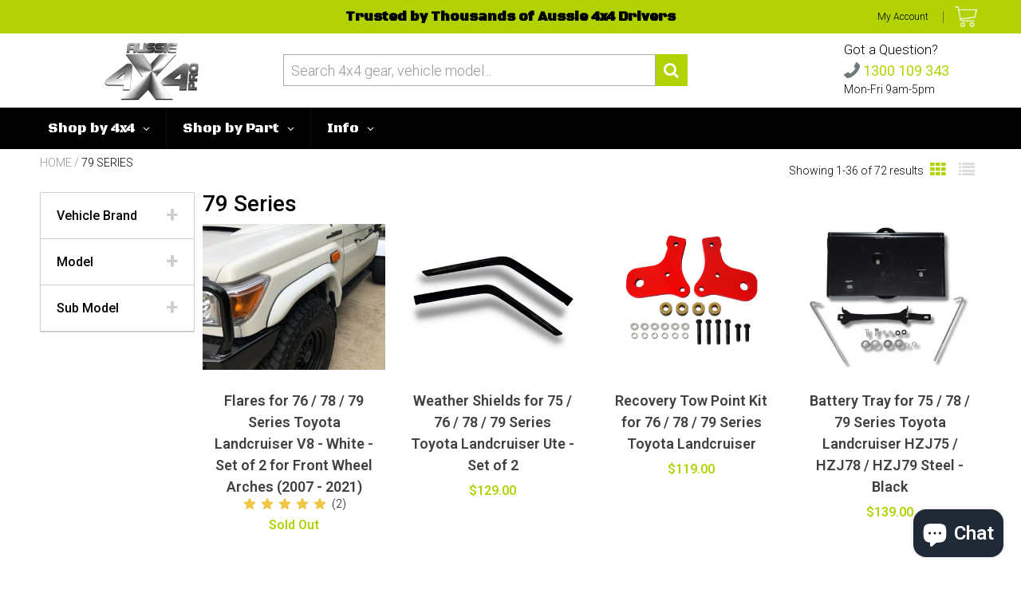

--- FILE ---
content_type: text/css
request_url: https://aussie4x4pro.com.au/cdn/shop/t/7/assets/flag-icons.scss.css?v=158663997499123510251699394828
body_size: 5529
content:
.flag-icon-background{background-size:contain;background-position:50%;background-repeat:no-repeat}.flag-icon{background-size:contain;background-position:50%;background-repeat:no-repeat;position:relative;display:inline-block;width:24px;height:20px;vertical-align:middle}.flag-icon:before{content:"\a0"}.flag-icon.flag-icon-squared{width:1em}.flag-icon-ad{background-image:url(//aussie4x4pro.com.au/cdn/shop/t/7/assets/ad.svg?v=131592074192178013261628017406)}.flag-icon-ad.flag-icon-squared{background-image:url(//aussie4x4pro.com.au/cdn/shop/t/7/assets/ad.svg?v=131592074192178013261628017406)}.flag-icon-ae{background-image:url(//aussie4x4pro.com.au/cdn/shop/t/7/assets/ae.svg?v=29821127050598540201628017407)}.flag-icon-ae.flag-icon-squared{background-image:url(//aussie4x4pro.com.au/cdn/shop/t/7/assets/ae.svg?v=29821127050598540201628017407)}.flag-icon-af{background-image:url(//aussie4x4pro.com.au/cdn/shop/t/7/assets/af.svg?v=127213082472554637071628017407)}.flag-icon-af.flag-icon-squared{background-image:url(//aussie4x4pro.com.au/cdn/shop/t/7/assets/af.svg?v=127213082472554637071628017407)}.flag-icon-ag{background-image:url(//aussie4x4pro.com.au/cdn/shop/t/7/assets/ag.svg?v=49915241445226929921628017408)}.flag-icon-ag.flag-icon-squared{background-image:url(//aussie4x4pro.com.au/cdn/shop/t/7/assets/ag.svg?v=49915241445226929921628017408)}.flag-icon-ai{background-image:url(//aussie4x4pro.com.au/cdn/shop/t/7/assets/ai.svg?v=148620693132765966551628017409)}.flag-icon-ai.flag-icon-squared{background-image:url(//aussie4x4pro.com.au/cdn/shop/t/7/assets/ai.svg?v=148620693132765966551628017409)}.flag-icon-al{background-image:url(//aussie4x4pro.com.au/cdn/shop/t/7/assets/al.svg?v=95152643920713696371628017410)}.flag-icon-al.flag-icon-squared{background-image:url(//aussie4x4pro.com.au/cdn/shop/t/7/assets/al.svg?v=95152643920713696371628017410)}.flag-icon-am{background-image:url(//aussie4x4pro.com.au/cdn/shop/t/7/assets/am.svg?v=12818741843887958481628017411)}.flag-icon-am.flag-icon-squared{background-image:url(//aussie4x4pro.com.au/cdn/shop/t/7/assets/am.svg?v=12818741843887958481628017411)}.flag-icon-ao{background-image:url(//aussie4x4pro.com.au/cdn/shop/t/7/assets/ao.svg?v=139345149812730988471628017412)}.flag-icon-ao.flag-icon-squared{background-image:url(//aussie4x4pro.com.au/cdn/shop/t/7/assets/ao.svg?v=139345149812730988471628017412)}.flag-icon-aq{background-image:url(//aussie4x4pro.com.au/cdn/shop/t/7/assets/aq.svg?v=31284177749202013631628017413)}.flag-icon-aq.flag-icon-squared{background-image:url(//aussie4x4pro.com.au/cdn/shop/t/7/assets/aq.svg?v=31284177749202013631628017413)}.flag-icon-ar{background-image:url(//aussie4x4pro.com.au/cdn/shop/t/7/assets/ar.svg?v=111529859761066960751628017413)}.flag-icon-ar.flag-icon-squared{background-image:url(//aussie4x4pro.com.au/cdn/shop/t/7/assets/ar.svg?v=111529859761066960751628017413)}.flag-icon-as{background-image:url(//aussie4x4pro.com.au/cdn/shop/t/7/assets/as.svg?v=155577282856271686241628017414)}.flag-icon-as.flag-icon-squared{background-image:url(//aussie4x4pro.com.au/cdn/shop/t/7/assets/as.svg?v=155577282856271686241628017414)}.flag-icon-at{background-image:url(//aussie4x4pro.com.au/cdn/shop/t/7/assets/at.svg?v=96477631489293089501628017415)}.flag-icon-at.flag-icon-squared{background-image:url(//aussie4x4pro.com.au/cdn/shop/t/7/assets/at.svg?v=96477631489293089501628017415)}.flag-icon-au{background-image:url(//aussie4x4pro.com.au/cdn/shop/t/7/assets/au.svg?v=90659881569132707241628017415)}.flag-icon-au.flag-icon-squared{background-image:url(//aussie4x4pro.com.au/cdn/shop/t/7/assets/au.svg?v=90659881569132707241628017415)}.flag-icon-aw{background-image:url(//aussie4x4pro.com.au/cdn/shop/t/7/assets/aw.svg?v=121167938755420602441628017416)}.flag-icon-aw.flag-icon-squared{background-image:url(//aussie4x4pro.com.au/cdn/shop/t/7/assets/aw.svg?v=121167938755420602441628017416)}.flag-icon-ax{background-image:url(//aussie4x4pro.com.au/cdn/shop/t/7/assets/ax.svg?v=158619007707844822741628017417)}.flag-icon-ax.flag-icon-squared{background-image:url(//aussie4x4pro.com.au/cdn/shop/t/7/assets/ax.svg?v=158619007707844822741628017417)}.flag-icon-az{background-image:url(//aussie4x4pro.com.au/cdn/shop/t/7/assets/az.svg?v=17196312477342097771628017417)}.flag-icon-az.flag-icon-squared{background-image:url(//aussie4x4pro.com.au/cdn/shop/t/7/assets/az.svg?v=17196312477342097771628017417)}.flag-icon-ba{background-image:url(//aussie4x4pro.com.au/cdn/shop/t/7/assets/ba.svg?v=14481521552795505581628017418)}.flag-icon-ba.flag-icon-squared{background-image:url(//aussie4x4pro.com.au/cdn/shop/t/7/assets/ba.svg?v=14481521552795505581628017418)}.flag-icon-bb{background-image:url(//aussie4x4pro.com.au/cdn/shop/t/7/assets/bb.svg?v=112035276416171927981628017418)}.flag-icon-bb.flag-icon-squared{background-image:url(//aussie4x4pro.com.au/cdn/shop/t/7/assets/bb.svg?v=112035276416171927981628017418)}.flag-icon-bd{background-image:url(//aussie4x4pro.com.au/cdn/shop/t/7/assets/bd.svg?v=184238623489718319821628017419)}.flag-icon-bd.flag-icon-squared{background-image:url(//aussie4x4pro.com.au/cdn/shop/t/7/assets/bd.svg?v=184238623489718319821628017419)}.flag-icon-be{background-image:url(//aussie4x4pro.com.au/cdn/shop/t/7/assets/be.svg?v=79604917546757036111628017419)}.flag-icon-be.flag-icon-squared{background-image:url(//aussie4x4pro.com.au/cdn/shop/t/7/assets/be.svg?v=79604917546757036111628017419)}.flag-icon-bf{background-image:url(//aussie4x4pro.com.au/cdn/shop/t/7/assets/bf.svg?v=41194310250812466221628017420)}.flag-icon-bf.flag-icon-squared{background-image:url(//aussie4x4pro.com.au/cdn/shop/t/7/assets/bf.svg?v=41194310250812466221628017420)}.flag-icon-bg{background-image:url(//aussie4x4pro.com.au/cdn/shop/t/7/assets/bg.svg?v=75743439319408195491628017421)}.flag-icon-bg.flag-icon-squared{background-image:url(//aussie4x4pro.com.au/cdn/shop/t/7/assets/bg.svg?v=75743439319408195491628017421)}.flag-icon-bh{background-image:url(//aussie4x4pro.com.au/cdn/shop/t/7/assets/bh.svg?v=48807915727826039731628017421)}.flag-icon-bh.flag-icon-squared{background-image:url(//aussie4x4pro.com.au/cdn/shop/t/7/assets/bh.svg?v=48807915727826039731628017421)}.flag-icon-bi{background-image:url(//aussie4x4pro.com.au/cdn/shop/t/7/assets/bi.svg?v=99467530548723597381628017422)}.flag-icon-bi.flag-icon-squared{background-image:url(//aussie4x4pro.com.au/cdn/shop/t/7/assets/bi.svg?v=99467530548723597381628017422)}.flag-icon-bj{background-image:url(//aussie4x4pro.com.au/cdn/shop/t/7/assets/bj.svg?v=123157171105085562011628017423)}.flag-icon-bj.flag-icon-squared{background-image:url(//aussie4x4pro.com.au/cdn/shop/t/7/assets/bj.svg?v=123157171105085562011628017423)}.flag-icon-bl{background-image:url(//aussie4x4pro.com.au/cdn/shop/t/7/assets/bl.svg?v=34176741131320226041628017424)}.flag-icon-bl.flag-icon-squared{background-image:url(//aussie4x4pro.com.au/cdn/shop/t/7/assets/bl.svg?v=34176741131320226041628017424)}.flag-icon-bm{background-image:url(//aussie4x4pro.com.au/cdn/shop/t/7/assets/bm.svg?v=60724364695964123441628017425)}.flag-icon-bm.flag-icon-squared{background-image:url(//aussie4x4pro.com.au/cdn/shop/t/7/assets/bm.svg?v=60724364695964123441628017425)}.flag-icon-bn{background-image:url(//aussie4x4pro.com.au/cdn/shop/t/7/assets/bn.svg?v=183620090393962364751628017425)}.flag-icon-bn.flag-icon-squared{background-image:url(//aussie4x4pro.com.au/cdn/shop/t/7/assets/bn.svg?v=183620090393962364751628017425)}.flag-icon-bo{background-image:url(//aussie4x4pro.com.au/cdn/shop/t/7/assets/bo.svg?v=29500031853581271281628017426)}.flag-icon-bo.flag-icon-squared{background-image:url(//aussie4x4pro.com.au/cdn/shop/t/7/assets/bo.svg?v=29500031853581271281628017426)}.flag-icon-bq{background-image:url(//aussie4x4pro.com.au/cdn/shop/t/7/assets/bq.svg?v=9913567928988334381628017426)}.flag-icon-bq.flag-icon-squared{background-image:url(//aussie4x4pro.com.au/cdn/shop/t/7/assets/bq.svg?v=9913567928988334381628017426)}.flag-icon-br{background-image:url(//aussie4x4pro.com.au/cdn/shop/t/7/assets/br.svg?v=68469107417805837731628017427)}.flag-icon-br.flag-icon-squared{background-image:url(//aussie4x4pro.com.au/cdn/shop/t/7/assets/br.svg?v=68469107417805837731628017427)}.flag-icon-bs{background-image:url(//aussie4x4pro.com.au/cdn/shop/t/7/assets/bs.svg?v=91550727823995355461628017428)}.flag-icon-bs.flag-icon-squared{background-image:url(//aussie4x4pro.com.au/cdn/shop/t/7/assets/bs.svg?v=91550727823995355461628017428)}.flag-icon-bt{background-image:url(//aussie4x4pro.com.au/cdn/shop/t/7/assets/bt.svg?v=102371532588330469221628017428)}.flag-icon-bt.flag-icon-squared{background-image:url(//aussie4x4pro.com.au/cdn/shop/t/7/assets/bt.svg?v=102371532588330469221628017428)}.flag-icon-bv{background-image:url(//aussie4x4pro.com.au/cdn/shop/t/7/assets/bv.svg?v=83905131869960102361628017429)}.flag-icon-bv.flag-icon-squared{background-image:url(//aussie4x4pro.com.au/cdn/shop/t/7/assets/bv.svg?v=83905131869960102361628017429)}.flag-icon-bw{background-image:url(//aussie4x4pro.com.au/cdn/shop/t/7/assets/bw.svg?v=78991213538809216251628017429)}.flag-icon-bw.flag-icon-squared{background-image:url(//aussie4x4pro.com.au/cdn/shop/t/7/assets/bw.svg?v=78991213538809216251628017429)}.flag-icon-by{background-image:url(//aussie4x4pro.com.au/cdn/shop/t/7/assets/by.svg?v=104541539632135361851628017431)}.flag-icon-by.flag-icon-squared{background-image:url(//aussie4x4pro.com.au/cdn/shop/t/7/assets/by.svg?v=104541539632135361851628017431)}.flag-icon-bz{background-image:url(//aussie4x4pro.com.au/cdn/shop/t/7/assets/bz.svg?v=149257100946027232281628017431)}.flag-icon-bz.flag-icon-squared{background-image:url(//aussie4x4pro.com.au/cdn/shop/t/7/assets/bz.svg?v=149257100946027232281628017431)}.flag-icon-ca{background-image:url(//aussie4x4pro.com.au/cdn/shop/t/7/assets/ca.svg?v=87277441319135793951628017432)}.flag-icon-ca.flag-icon-squared{background-image:url(//aussie4x4pro.com.au/cdn/shop/t/7/assets/ca.svg?v=87277441319135793951628017432)}.flag-icon-cc{background-image:url(//aussie4x4pro.com.au/cdn/shop/t/7/assets/cc.svg?v=120180401089690060161628017435)}.flag-icon-cc.flag-icon-squared{background-image:url(//aussie4x4pro.com.au/cdn/shop/t/7/assets/cc.svg?v=120180401089690060161628017435)}.flag-icon-cd{background-image:url(//aussie4x4pro.com.au/cdn/shop/t/7/assets/cd.svg?v=98583780498286828451628017435)}.flag-icon-cd.flag-icon-squared{background-image:url(//aussie4x4pro.com.au/cdn/shop/t/7/assets/cd.svg?v=98583780498286828451628017435)}.flag-icon-cf{background-image:url(//aussie4x4pro.com.au/cdn/shop/t/7/assets/cf.svg?v=105458239635443363651628017436)}.flag-icon-cf.flag-icon-squared{background-image:url(//aussie4x4pro.com.au/cdn/shop/t/7/assets/cf.svg?v=105458239635443363651628017436)}.flag-icon-cg{background-image:url(//aussie4x4pro.com.au/cdn/shop/t/7/assets/cg.svg?v=115438228418451375951628017436)}.flag-icon-cg.flag-icon-squared{background-image:url(//aussie4x4pro.com.au/cdn/shop/t/7/assets/cg.svg?v=115438228418451375951628017436)}.flag-icon-ch{background-image:url(//aussie4x4pro.com.au/cdn/shop/t/7/assets/ch.svg?v=105354537027573018591628017437)}.flag-icon-ch.flag-icon-squared{background-image:url(//aussie4x4pro.com.au/cdn/shop/t/7/assets/ch.svg?v=105354537027573018591628017437)}.flag-icon-ci{background-image:url(//aussie4x4pro.com.au/cdn/shop/t/7/assets/ci.svg?v=128050026951179697461628017439)}.flag-icon-ci.flag-icon-squared{background-image:url(//aussie4x4pro.com.au/cdn/shop/t/7/assets/ci.svg?v=128050026951179697461628017439)}.flag-icon-ck{background-image:url(//aussie4x4pro.com.au/cdn/shop/t/7/assets/ck.svg?v=71813321580453466391628017439)}.flag-icon-ck.flag-icon-squared{background-image:url(//aussie4x4pro.com.au/cdn/shop/t/7/assets/ck.svg?v=71813321580453466391628017439)}.flag-icon-cl{background-image:url(//aussie4x4pro.com.au/cdn/shop/t/7/assets/cl.svg?v=140069455947485150221628017440)}.flag-icon-cl.flag-icon-squared{background-image:url(//aussie4x4pro.com.au/cdn/shop/t/7/assets/cl.svg?v=140069455947485150221628017440)}.flag-icon-cm{background-image:url(//aussie4x4pro.com.au/cdn/shop/t/7/assets/cm.svg?v=121977616194260777141628017440)}.flag-icon-cm.flag-icon-squared{background-image:url(//aussie4x4pro.com.au/cdn/shop/t/7/assets/cm.svg?v=121977616194260777141628017440)}.flag-icon-cn{background-image:url(//aussie4x4pro.com.au/cdn/shop/t/7/assets/cn.svg?v=39990188014603887781628017441)}.flag-icon-cn.flag-icon-squared{background-image:url(//aussie4x4pro.com.au/cdn/shop/t/7/assets/cn.svg?v=39990188014603887781628017441)}.flag-icon-co{background-image:url(//aussie4x4pro.com.au/cdn/shop/t/7/assets/co.svg?v=77567472704144223351628017441)}.flag-icon-co.flag-icon-squared{background-image:url(//aussie4x4pro.com.au/cdn/shop/t/7/assets/co.svg?v=77567472704144223351628017441)}.flag-icon-cr{background-image:url(//aussie4x4pro.com.au/cdn/shop/t/7/assets/cr.svg?v=171617921711372494711628017442)}.flag-icon-cr.flag-icon-squared{background-image:url(//aussie4x4pro.com.au/cdn/shop/t/7/assets/cr.svg?v=171617921711372494711628017442)}.flag-icon-cu{background-image:url(//aussie4x4pro.com.au/cdn/shop/t/7/assets/cu.svg?v=182947592712231219221628017443)}.flag-icon-cu.flag-icon-squared{background-image:url(//aussie4x4pro.com.au/cdn/shop/t/7/assets/cu.svg?v=182947592712231219221628017443)}.flag-icon-cv{background-image:url(//aussie4x4pro.com.au/cdn/shop/t/7/assets/cv.svg?v=136780280072298918601628017443)}.flag-icon-cv.flag-icon-squared{background-image:url(//aussie4x4pro.com.au/cdn/shop/t/7/assets/cv.svg?v=136780280072298918601628017443)}.flag-icon-cw{background-image:url(//aussie4x4pro.com.au/cdn/shop/t/7/assets/cw.svg?v=163906842470037457591628017444)}.flag-icon-cw.flag-icon-squared{background-image:url(//aussie4x4pro.com.au/cdn/shop/t/7/assets/cw.svg?v=163906842470037457591628017444)}.flag-icon-cx{background-image:url(//aussie4x4pro.com.au/cdn/shop/t/7/assets/cx.svg?v=35218172850098245721628017445)}.flag-icon-cx.flag-icon-squared{background-image:url(//aussie4x4pro.com.au/cdn/shop/t/7/assets/cx.svg?v=35218172850098245721628017445)}.flag-icon-cy{background-image:url(//aussie4x4pro.com.au/cdn/shop/t/7/assets/cy.svg?v=180734738354034661231628017445)}.flag-icon-cy.flag-icon-squared{background-image:url(//aussie4x4pro.com.au/cdn/shop/t/7/assets/cy.svg?v=180734738354034661231628017445)}.flag-icon-cz{background-image:url(//aussie4x4pro.com.au/cdn/shop/t/7/assets/cz.svg?v=184369355614736978601628017446)}.flag-icon-cz.flag-icon-squared{background-image:url(//aussie4x4pro.com.au/cdn/shop/t/7/assets/cz.svg?v=184369355614736978601628017446)}.flag-icon-de{background-image:url(//aussie4x4pro.com.au/cdn/shop/t/7/assets/de.svg?v=71630723806281484071628017446)}.flag-icon-de.flag-icon-squared{background-image:url(//aussie4x4pro.com.au/cdn/shop/t/7/assets/de.svg?v=71630723806281484071628017446)}.flag-icon-dj{background-image:url(//aussie4x4pro.com.au/cdn/shop/t/7/assets/dj.svg?v=68937259632119051681628017447)}.flag-icon-dj.flag-icon-squared{background-image:url(//aussie4x4pro.com.au/cdn/shop/t/7/assets/dj.svg?v=68937259632119051681628017447)}.flag-icon-dk{background-image:url(//aussie4x4pro.com.au/cdn/shop/t/7/assets/dk.svg?v=10131746340185908201628017448)}.flag-icon-dk.flag-icon-squared{background-image:url(//aussie4x4pro.com.au/cdn/shop/t/7/assets/dk.svg?v=10131746340185908201628017448)}.flag-icon-dm{background-image:url(//aussie4x4pro.com.au/cdn/shop/t/7/assets/dm.svg?v=36522605057401171621628017448)}.flag-icon-dm.flag-icon-squared{background-image:url(//aussie4x4pro.com.au/cdn/shop/t/7/assets/dm.svg?v=36522605057401171621628017448)}.flag-icon-do{background-image:url(//aussie4x4pro.com.au/cdn/shop/t/7/assets/do.svg?v=50275712525964572411628017449)}.flag-icon-do.flag-icon-squared{background-image:url(//aussie4x4pro.com.au/cdn/shop/t/7/assets/do.svg?v=50275712525964572411628017449)}.flag-icon-dz{background-image:url(//aussie4x4pro.com.au/cdn/shop/t/7/assets/dz.svg?v=172162378423836692941628017450)}.flag-icon-dz.flag-icon-squared{background-image:url(//aussie4x4pro.com.au/cdn/shop/t/7/assets/dz.svg?v=172162378423836692941628017450)}.flag-icon-ec{background-image:url(//aussie4x4pro.com.au/cdn/shop/t/7/assets/ec.svg?v=121403334789350912541628017451)}.flag-icon-ec.flag-icon-squared{background-image:url(//aussie4x4pro.com.au/cdn/shop/t/7/assets/ec.svg?v=121403334789350912541628017451)}.flag-icon-ee{background-image:url(//aussie4x4pro.com.au/cdn/shop/t/7/assets/ee.svg?v=122089222708937568451628017451)}.flag-icon-ee.flag-icon-squared{background-image:url(//aussie4x4pro.com.au/cdn/shop/t/7/assets/ee.svg?v=122089222708937568451628017451)}.flag-icon-eg{background-image:url(//aussie4x4pro.com.au/cdn/shop/t/7/assets/eg.svg?v=107906916527423915781628017452)}.flag-icon-eg.flag-icon-squared{background-image:url(//aussie4x4pro.com.au/cdn/shop/t/7/assets/eg.svg?v=107906916527423915781628017452)}.flag-icon-eh{background-image:url(//aussie4x4pro.com.au/cdn/shop/t/7/assets/eh.svg?v=53527860094772671628017452)}.flag-icon-eh.flag-icon-squared{background-image:url(//aussie4x4pro.com.au/cdn/shop/t/7/assets/eh.svg?v=53527860094772671628017452)}.flag-icon-er{background-image:url(//aussie4x4pro.com.au/cdn/shop/t/7/assets/er.svg?v=56478894716892931401628017454)}.flag-icon-er.flag-icon-squared{background-image:url(//aussie4x4pro.com.au/cdn/shop/t/7/assets/er.svg?v=56478894716892931401628017454)}.flag-icon-es{background-image:url(//aussie4x4pro.com.au/cdn/shop/t/7/assets/es.svg?v=83044257742937990021628017455)}.flag-icon-es.flag-icon-squared{background-image:url(//aussie4x4pro.com.au/cdn/shop/t/7/assets/es.svg?v=83044257742937990021628017455)}.flag-icon-et{background-image:url(//aussie4x4pro.com.au/cdn/shop/t/7/assets/et.svg?v=39400205717038027521628017455)}.flag-icon-et.flag-icon-squared{background-image:url(//aussie4x4pro.com.au/cdn/shop/t/7/assets/et.svg?v=39400205717038027521628017455)}.flag-icon-fi{background-image:url(//aussie4x4pro.com.au/cdn/shop/t/7/assets/fi.svg?v=34552681570132159011628017474)}.flag-icon-fi.flag-icon-squared{background-image:url(//aussie4x4pro.com.au/cdn/shop/t/7/assets/fi.svg?v=34552681570132159011628017474)}.flag-icon-fj{background-image:url(//aussie4x4pro.com.au/cdn/shop/t/7/assets/fj.svg?v=98887392715869413661628017474)}.flag-icon-fj.flag-icon-squared{background-image:url(//aussie4x4pro.com.au/cdn/shop/t/7/assets/fj.svg?v=98887392715869413661628017474)}.flag-icon-fk{background-image:url(//aussie4x4pro.com.au/cdn/shop/t/7/assets/fk.svg?v=45544687398839340001628017475)}.flag-icon-fk.flag-icon-squared{background-image:url(//aussie4x4pro.com.au/cdn/shop/t/7/assets/fk.svg?v=45544687398839340001628017475)}.flag-icon-fm{background-image:url(//aussie4x4pro.com.au/cdn/shop/t/7/assets/fm.svg?v=149033719471590835611628017478)}.flag-icon-fm.flag-icon-squared{background-image:url(//aussie4x4pro.com.au/cdn/shop/t/7/assets/fm.svg?v=149033719471590835611628017478)}.flag-icon-fo{background-image:url(//aussie4x4pro.com.au/cdn/shop/t/7/assets/fo.svg?v=141390017265676199761628017478)}.flag-icon-fo.flag-icon-squared{background-image:url(//aussie4x4pro.com.au/cdn/shop/t/7/assets/fo.svg?v=141390017265676199761628017478)}.flag-icon-fr{background-image:url(//aussie4x4pro.com.au/cdn/shop/t/7/assets/fr.svg?v=170126735255442617951628017484)}.flag-icon-fr.flag-icon-squared{background-image:url(//aussie4x4pro.com.au/cdn/shop/t/7/assets/fr.svg?v=170126735255442617951628017484)}.flag-icon-ga{background-image:url(//aussie4x4pro.com.au/cdn/shop/t/7/assets/ga.svg?v=28269072020973004321628017484)}.flag-icon-ga.flag-icon-squared{background-image:url(//aussie4x4pro.com.au/cdn/shop/t/7/assets/ga.svg?v=28269072020973004321628017484)}.flag-icon-gb{background-image:url(//aussie4x4pro.com.au/cdn/shop/t/7/assets/gb.svg?v=136115135198019982911628017487)}.flag-icon-gb.flag-icon-squared{background-image:url(//aussie4x4pro.com.au/cdn/shop/t/7/assets/gb.svg?v=136115135198019982911628017487)}.flag-icon-gd{background-image:url(//aussie4x4pro.com.au/cdn/shop/t/7/assets/gd.svg?v=118404913132817799961628017487)}.flag-icon-gd.flag-icon-squared{background-image:url(//aussie4x4pro.com.au/cdn/shop/t/7/assets/gd.svg?v=118404913132817799961628017487)}.flag-icon-ge{background-image:url(//aussie4x4pro.com.au/cdn/shop/t/7/assets/ge.svg?v=110035265293857513731628017488)}.flag-icon-ge.flag-icon-squared{background-image:url(//aussie4x4pro.com.au/cdn/shop/t/7/assets/ge.svg?v=110035265293857513731628017488)}.flag-icon-gf{background-image:url(//aussie4x4pro.com.au/cdn/shop/t/7/assets/gf.svg?v=96229785146138703531628017488)}.flag-icon-gf.flag-icon-squared{background-image:url(//aussie4x4pro.com.au/cdn/shop/t/7/assets/gf.svg?v=96229785146138703531628017488)}.flag-icon-gg{background-image:url(//aussie4x4pro.com.au/cdn/shop/t/7/assets/gg.svg?v=60425528356961080171628017489)}.flag-icon-gg.flag-icon-squared{background-image:url(//aussie4x4pro.com.au/cdn/shop/t/7/assets/gg.svg?v=60425528356961080171628017489)}.flag-icon-gh{background-image:url(//aussie4x4pro.com.au/cdn/shop/t/7/assets/gh.svg?v=47974675894279689281628017489)}.flag-icon-gh.flag-icon-squared{background-image:url(//aussie4x4pro.com.au/cdn/shop/t/7/assets/gh.svg?v=47974675894279689281628017489)}.flag-icon-gi{background-image:url(//aussie4x4pro.com.au/cdn/shop/t/7/assets/gi.svg?v=108952280292934399901628017490)}.flag-icon-gi.flag-icon-squared{background-image:url(//aussie4x4pro.com.au/cdn/shop/t/7/assets/gi.svg?v=108952280292934399901628017490)}.flag-icon-gl{background-image:url(//aussie4x4pro.com.au/cdn/shop/t/7/assets/gl.svg?v=136794383566594454571628017491)}.flag-icon-gl.flag-icon-squared{background-image:url(//aussie4x4pro.com.au/cdn/shop/t/7/assets/gl.svg?v=136794383566594454571628017491)}.flag-icon-gm{background-image:url(//aussie4x4pro.com.au/cdn/shop/t/7/assets/gm.svg?v=95210613098561092821628017496)}.flag-icon-gm.flag-icon-squared{background-image:url(//aussie4x4pro.com.au/cdn/shop/t/7/assets/gm.svg?v=95210613098561092821628017496)}.flag-icon-gn{background-image:url(//aussie4x4pro.com.au/cdn/shop/t/7/assets/gn.svg?v=142244867784530118731628017496)}.flag-icon-gn.flag-icon-squared{background-image:url(//aussie4x4pro.com.au/cdn/shop/t/7/assets/gn.svg?v=142244867784530118731628017496)}.flag-icon-gp{background-image:url(//aussie4x4pro.com.au/cdn/shop/t/7/assets/gp.svg?v=170126735255442617951628017497)}.flag-icon-gp.flag-icon-squared{background-image:url(//aussie4x4pro.com.au/cdn/shop/t/7/assets/gp.svg?v=170126735255442617951628017497)}.flag-icon-gq{background-image:url(//aussie4x4pro.com.au/cdn/shop/t/7/assets/gq.svg?v=168211644902223702691628017497)}.flag-icon-gq.flag-icon-squared{background-image:url(//aussie4x4pro.com.au/cdn/shop/t/7/assets/gq.svg?v=168211644902223702691628017497)}.flag-icon-gr{background-image:url(//aussie4x4pro.com.au/cdn/shop/t/7/assets/gr.svg?v=45965938369338868241628017498)}.flag-icon-gr.flag-icon-squared{background-image:url(//aussie4x4pro.com.au/cdn/shop/t/7/assets/gr.svg?v=45965938369338868241628017498)}.flag-icon-gs{background-image:url(//aussie4x4pro.com.au/cdn/shop/t/7/assets/gs.svg?v=127265097396148525661628017498)}.flag-icon-gs.flag-icon-squared{background-image:url(//aussie4x4pro.com.au/cdn/shop/t/7/assets/gs.svg?v=127265097396148525661628017498)}.flag-icon-gt{background-image:url(//aussie4x4pro.com.au/cdn/shop/t/7/assets/gt.svg?v=109771109742685519161628017499)}.flag-icon-gt.flag-icon-squared{background-image:url(//aussie4x4pro.com.au/cdn/shop/t/7/assets/gt.svg?v=109771109742685519161628017499)}.flag-icon-gu{background-image:url(//aussie4x4pro.com.au/cdn/shop/t/7/assets/gu.svg?v=179389804447735075881628017499)}.flag-icon-gu.flag-icon-squared{background-image:url(//aussie4x4pro.com.au/cdn/shop/t/7/assets/gu.svg?v=179389804447735075881628017499)}.flag-icon-gw{background-image:url(//aussie4x4pro.com.au/cdn/shop/t/7/assets/gw.svg?v=152662360499599172421628017500)}.flag-icon-gw.flag-icon-squared{background-image:url(//aussie4x4pro.com.au/cdn/shop/t/7/assets/gw.svg?v=152662360499599172421628017500)}.flag-icon-gy{background-image:url(//aussie4x4pro.com.au/cdn/shop/t/7/assets/gy.svg?v=176676839134889842561628017500)}.flag-icon-gy.flag-icon-squared{background-image:url(//aussie4x4pro.com.au/cdn/shop/t/7/assets/gy.svg?v=176676839134889842561628017500)}.flag-icon-hk{background-image:url(//aussie4x4pro.com.au/cdn/shop/t/7/assets/hk.svg?v=66933750543929457861628017503)}.flag-icon-hk.flag-icon-squared{background-image:url(//aussie4x4pro.com.au/cdn/shop/t/7/assets/hk.svg?v=66933750543929457861628017503)}.flag-icon-hm{background-image:url(//aussie4x4pro.com.au/cdn/shop/t/7/assets/hm.svg?v=45144314452471681081628017503)}.flag-icon-hm.flag-icon-squared{background-image:url(//aussie4x4pro.com.au/cdn/shop/t/7/assets/hm.svg?v=45144314452471681081628017503)}.flag-icon-hn{background-image:url(//aussie4x4pro.com.au/cdn/shop/t/7/assets/hn.svg?v=180098454613796707061628017503)}.flag-icon-hn.flag-icon-squared{background-image:url(//aussie4x4pro.com.au/cdn/shop/t/7/assets/hn.svg?v=180098454613796707061628017503)}.flag-icon-hr{background-image:url(//aussie4x4pro.com.au/cdn/shop/t/7/assets/hr.svg?v=92153069179876694221628017504)}.flag-icon-hr.flag-icon-squared{background-image:url(//aussie4x4pro.com.au/cdn/shop/t/7/assets/hr.svg?v=92153069179876694221628017504)}.flag-icon-ht{background-image:url(//aussie4x4pro.com.au/cdn/shop/t/7/assets/ht.svg?v=4744583112956927651628017504)}.flag-icon-ht.flag-icon-squared{background-image:url(//aussie4x4pro.com.au/cdn/shop/t/7/assets/ht.svg?v=4744583112956927651628017504)}.flag-icon-hu{background-image:url(//aussie4x4pro.com.au/cdn/shop/t/7/assets/hu.svg?v=17919526197081235901628017505)}.flag-icon-hu.flag-icon-squared{background-image:url(//aussie4x4pro.com.au/cdn/shop/t/7/assets/hu.svg?v=17919526197081235901628017505)}.flag-icon-id{background-image:url(//aussie4x4pro.com.au/cdn/shop/t/7/assets/id.svg?v=117041589930194503441628017514)}.flag-icon-id.flag-icon-squared{background-image:url(//aussie4x4pro.com.au/cdn/shop/t/7/assets/id.svg?v=117041589930194503441628017514)}.flag-icon-ie{background-image:url(//aussie4x4pro.com.au/cdn/shop/t/7/assets/ie.svg?v=23320739391240477921628017515)}.flag-icon-ie.flag-icon-squared{background-image:url(//aussie4x4pro.com.au/cdn/shop/t/7/assets/ie.svg?v=23320739391240477921628017515)}.flag-icon-il{background-image:url(//aussie4x4pro.com.au/cdn/shop/t/7/assets/il.svg?v=26067157443761626261628017515)}.flag-icon-il.flag-icon-squared{background-image:url(//aussie4x4pro.com.au/cdn/shop/t/7/assets/il.svg?v=26067157443761626261628017515)}.flag-icon-im{background-image:url(//aussie4x4pro.com.au/cdn/shop/t/7/assets/im.svg?v=82183436858118271701628017516)}.flag-icon-im.flag-icon-squared{background-image:url(//aussie4x4pro.com.au/cdn/shop/t/7/assets/im.svg?v=82183436858118271701628017516)}.flag-icon-in{background-image:url(//aussie4x4pro.com.au/cdn/shop/t/7/assets/in.svg?v=30594232575536071821628017517)}.flag-icon-in.flag-icon-squared{background-image:url(//aussie4x4pro.com.au/cdn/shop/t/7/assets/in.svg?v=30594232575536071821628017517)}.flag-icon-io{background-image:url(//aussie4x4pro.com.au/cdn/shop/t/7/assets/io.svg?v=42313559537441619531628017519)}.flag-icon-io.flag-icon-squared{background-image:url(//aussie4x4pro.com.au/cdn/shop/t/7/assets/io.svg?v=42313559537441619531628017519)}.flag-icon-iq{background-image:url(//aussie4x4pro.com.au/cdn/shop/t/7/assets/iq.svg?v=64400357431113072321628017519)}.flag-icon-iq.flag-icon-squared{background-image:url(//aussie4x4pro.com.au/cdn/shop/t/7/assets/iq.svg?v=64400357431113072321628017519)}.flag-icon-ir{background-image:url(//aussie4x4pro.com.au/cdn/shop/t/7/assets/ir.svg?v=49695526220661672781628017520)}.flag-icon-ir.flag-icon-squared{background-image:url(//aussie4x4pro.com.au/cdn/shop/t/7/assets/ir.svg?v=49695526220661672781628017520)}.flag-icon-is{background-image:url(//aussie4x4pro.com.au/cdn/shop/t/7/assets/is.svg?v=46619905452640291241628017520)}.flag-icon-is.flag-icon-squared{background-image:url(//aussie4x4pro.com.au/cdn/shop/t/7/assets/is.svg?v=46619905452640291241628017520)}.flag-icon-it{background-image:url(//aussie4x4pro.com.au/cdn/shop/t/7/assets/it.svg?v=141360071372820745821628017521)}.flag-icon-it.flag-icon-squared{background-image:url(//aussie4x4pro.com.au/cdn/shop/t/7/assets/it.svg?v=141360071372820745821628017521)}.flag-icon-je{background-image:url(//aussie4x4pro.com.au/cdn/shop/t/7/assets/je.svg?v=117600992152985119551628017521)}.flag-icon-je.flag-icon-squared{background-image:url(//aussie4x4pro.com.au/cdn/shop/t/7/assets/je.svg?v=117600992152985119551628017521)}.flag-icon-jm{background-image:url(//aussie4x4pro.com.au/cdn/shop/t/7/assets/jm.svg?v=45646870004428289481628017522)}.flag-icon-jm.flag-icon-squared{background-image:url(//aussie4x4pro.com.au/cdn/shop/t/7/assets/jm.svg?v=45646870004428289481628017522)}.flag-icon-jo{background-image:url(//aussie4x4pro.com.au/cdn/shop/t/7/assets/jo.svg?v=155293253484058785031628017522)}.flag-icon-jo.flag-icon-squared{background-image:url(//aussie4x4pro.com.au/cdn/shop/t/7/assets/jo.svg?v=155293253484058785031628017522)}.flag-icon-jp{background-image:url(//aussie4x4pro.com.au/cdn/shop/t/7/assets/jp.svg?v=180719186429790718121628017523)}.flag-icon-jp.flag-icon-squared{background-image:url(//aussie4x4pro.com.au/cdn/shop/t/7/assets/jp.svg?v=180719186429790718121628017523)}.flag-icon-ke{background-image:url(//aussie4x4pro.com.au/cdn/shop/t/7/assets/ke.svg?v=136394548544731867541628017529)}.flag-icon-ke.flag-icon-squared{background-image:url(//aussie4x4pro.com.au/cdn/shop/t/7/assets/ke.svg?v=136394548544731867541628017529)}.flag-icon-kg{background-image:url(//aussie4x4pro.com.au/cdn/shop/t/7/assets/kg.svg?v=180228384219880036131628017529)}.flag-icon-kg.flag-icon-squared{background-image:url(//aussie4x4pro.com.au/cdn/shop/t/7/assets/kg.svg?v=180228384219880036131628017529)}.flag-icon-kh{background-image:url(//aussie4x4pro.com.au/cdn/shop/t/7/assets/kh.svg?v=106671350424945690711628017530)}.flag-icon-kh.flag-icon-squared{background-image:url(//aussie4x4pro.com.au/cdn/shop/t/7/assets/kh.svg?v=106671350424945690711628017530)}.flag-icon-ki{background-image:url(//aussie4x4pro.com.au/cdn/shop/t/7/assets/ki.svg?v=180875075164224980991628017530)}.flag-icon-ki.flag-icon-squared{background-image:url(//aussie4x4pro.com.au/cdn/shop/t/7/assets/ki.svg?v=180875075164224980991628017530)}.flag-icon-km{background-image:url(//aussie4x4pro.com.au/cdn/shop/t/7/assets/km.svg?v=183768391156198373721628017531)}.flag-icon-km.flag-icon-squared{background-image:url(//aussie4x4pro.com.au/cdn/shop/t/7/assets/km.svg?v=183768391156198373721628017531)}.flag-icon-kn{background-image:url(//aussie4x4pro.com.au/cdn/shop/t/7/assets/kn.svg?v=175324406514048374091628017531)}.flag-icon-kn.flag-icon-squared{background-image:url(//aussie4x4pro.com.au/cdn/shop/t/7/assets/kn.svg?v=175324406514048374091628017531)}.flag-icon-kp{background-image:url(//aussie4x4pro.com.au/cdn/shop/t/7/assets/kp.svg?v=157160964194317846761628017532)}.flag-icon-kp.flag-icon-squared{background-image:url(//aussie4x4pro.com.au/cdn/shop/t/7/assets/kp.svg?v=157160964194317846761628017532)}.flag-icon-kr{background-image:url(//aussie4x4pro.com.au/cdn/shop/t/7/assets/kr.svg?v=159255636530551322871628017532)}.flag-icon-kr.flag-icon-squared{background-image:url(//aussie4x4pro.com.au/cdn/shop/t/7/assets/kr.svg?v=159255636530551322871628017532)}.flag-icon-kw{background-image:url(//aussie4x4pro.com.au/cdn/shop/t/7/assets/kw.svg?v=89384292370915547141628017533)}.flag-icon-kw.flag-icon-squared{background-image:url(//aussie4x4pro.com.au/cdn/shop/t/7/assets/kw.svg?v=89384292370915547141628017533)}.flag-icon-ky{background-image:url(//aussie4x4pro.com.au/cdn/shop/t/7/assets/ky.svg?v=58542129158717378531628017533)}.flag-icon-ky.flag-icon-squared{background-image:url(//aussie4x4pro.com.au/cdn/shop/t/7/assets/ky.svg?v=58542129158717378531628017533)}.flag-icon-kz{background-image:url(//aussie4x4pro.com.au/cdn/shop/t/7/assets/kz.svg?v=114659591520014163281628017534)}.flag-icon-kz.flag-icon-squared{background-image:url(//aussie4x4pro.com.au/cdn/shop/t/7/assets/kz.svg?v=114659591520014163281628017534)}.flag-icon-la{background-image:url(//aussie4x4pro.com.au/cdn/shop/t/7/assets/la.svg?v=137044594214432717751628017534)}.flag-icon-la.flag-icon-squared{background-image:url(//aussie4x4pro.com.au/cdn/shop/t/7/assets/la.svg?v=137044594214432717751628017534)}.flag-icon-lb{background-image:url(//aussie4x4pro.com.au/cdn/shop/t/7/assets/lb.svg?v=178499460878805902151628017536)}.flag-icon-lb.flag-icon-squared{background-image:url(//aussie4x4pro.com.au/cdn/shop/t/7/assets/lb.svg?v=178499460878805902151628017536)}.flag-icon-lc{background-image:url(//aussie4x4pro.com.au/cdn/shop/t/7/assets/lc.svg?v=160566654221824580501628017537)}.flag-icon-lc.flag-icon-squared{background-image:url(//aussie4x4pro.com.au/cdn/shop/t/7/assets/lc.svg?v=160566654221824580501628017537)}.flag-icon-li{background-image:url(//aussie4x4pro.com.au/cdn/shop/t/7/assets/li.svg?v=26496927623776036231628017537)}.flag-icon-li.flag-icon-squared{background-image:url(//aussie4x4pro.com.au/cdn/shop/t/7/assets/li.svg?v=26496927623776036231628017537)}.flag-icon-lk{background-image:url(//aussie4x4pro.com.au/cdn/shop/t/7/assets/lk.svg?v=123716004424503265701628017538)}.flag-icon-lk.flag-icon-squared{background-image:url(//aussie4x4pro.com.au/cdn/shop/t/7/assets/lk.svg?v=123716004424503265701628017538)}.flag-icon-lr{background-image:url(//aussie4x4pro.com.au/cdn/shop/t/7/assets/lr.svg?v=149664755538522474861628017540)}.flag-icon-lr.flag-icon-squared{background-image:url(//aussie4x4pro.com.au/cdn/shop/t/7/assets/lr.svg?v=149664755538522474861628017540)}.flag-icon-ls{background-image:url(//aussie4x4pro.com.au/cdn/shop/t/7/assets/ls.svg?v=108513537080515993191628017540)}.flag-icon-ls.flag-icon-squared{background-image:url(//aussie4x4pro.com.au/cdn/shop/t/7/assets/ls.svg?v=108513537080515993191628017540)}.flag-icon-lt{background-image:url(//aussie4x4pro.com.au/cdn/shop/t/7/assets/lt.svg?v=33738369875147004841628017541)}.flag-icon-lt.flag-icon-squared{background-image:url(//aussie4x4pro.com.au/cdn/shop/t/7/assets/lt.svg?v=33738369875147004841628017541)}.flag-icon-lu{background-image:url(//aussie4x4pro.com.au/cdn/shop/t/7/assets/lu.svg?v=89809570743077432781628017541)}.flag-icon-lu.flag-icon-squared{background-image:url(//aussie4x4pro.com.au/cdn/shop/t/7/assets/lu.svg?v=89809570743077432781628017541)}.flag-icon-lv{background-image:url(//aussie4x4pro.com.au/cdn/shop/t/7/assets/lv.svg?v=27377209625372012991628017542)}.flag-icon-lv.flag-icon-squared{background-image:url(//aussie4x4pro.com.au/cdn/shop/t/7/assets/lv.svg?v=27377209625372012991628017542)}.flag-icon-ly{background-image:url(//aussie4x4pro.com.au/cdn/shop/t/7/assets/ly.svg?v=118883854077417516491628017542)}.flag-icon-ly.flag-icon-squared{background-image:url(//aussie4x4pro.com.au/cdn/shop/t/7/assets/ly.svg?v=118883854077417516491628017542)}.flag-icon-ma{background-image:url(//aussie4x4pro.com.au/cdn/shop/t/7/assets/ma.svg?v=181080902058787638111628017543)}.flag-icon-ma.flag-icon-squared{background-image:url(//aussie4x4pro.com.au/cdn/shop/t/7/assets/ma.svg?v=181080902058787638111628017543)}.flag-icon-mc{background-image:url(//aussie4x4pro.com.au/cdn/shop/t/7/assets/mc.svg?v=19915637586113387951628017548)}.flag-icon-mc.flag-icon-squared{background-image:url(//aussie4x4pro.com.au/cdn/shop/t/7/assets/mc.svg?v=19915637586113387951628017548)}.flag-icon-md{background-image:url(//aussie4x4pro.com.au/cdn/shop/t/7/assets/md.svg?v=141905903227660774951628017549)}.flag-icon-md.flag-icon-squared{background-image:url(//aussie4x4pro.com.au/cdn/shop/t/7/assets/md.svg?v=141905903227660774951628017549)}.flag-icon-me{background-image:url(//aussie4x4pro.com.au/cdn/shop/t/7/assets/me.svg?v=15478390833638530001628017549)}.flag-icon-me.flag-icon-squared{background-image:url(//aussie4x4pro.com.au/cdn/shop/t/7/assets/me.svg?v=15478390833638530001628017549)}.flag-icon-mf{background-image:url(//aussie4x4pro.com.au/cdn/shop/t/7/assets/mf.svg?v=170126735255442617951628017550)}.flag-icon-mf.flag-icon-squared{background-image:url(//aussie4x4pro.com.au/cdn/shop/t/7/assets/mf.svg?v=170126735255442617951628017550)}.flag-icon-mg{background-image:url(//aussie4x4pro.com.au/cdn/shop/t/7/assets/mg.svg?v=129202903656657356381628017550)}.flag-icon-mg.flag-icon-squared{background-image:url(//aussie4x4pro.com.au/cdn/shop/t/7/assets/mg.svg?v=129202903656657356381628017550)}.flag-icon-mh{background-image:url(//aussie4x4pro.com.au/cdn/shop/t/7/assets/mh.svg?v=53451909622917135131628017551)}.flag-icon-mh.flag-icon-squared{background-image:url(//aussie4x4pro.com.au/cdn/shop/t/7/assets/mh.svg?v=53451909622917135131628017551)}.flag-icon-mk{background-image:url(//aussie4x4pro.com.au/cdn/shop/t/7/assets/mk.svg?v=79728810274917014741628017551)}.flag-icon-mk.flag-icon-squared{background-image:url(//aussie4x4pro.com.au/cdn/shop/t/7/assets/mk.svg?v=79728810274917014741628017551)}.flag-icon-ml{background-image:url(//aussie4x4pro.com.au/cdn/shop/t/7/assets/ml.svg?v=99513472616670540181628017552)}.flag-icon-ml.flag-icon-squared{background-image:url(//aussie4x4pro.com.au/cdn/shop/t/7/assets/ml.svg?v=99513472616670540181628017552)}.flag-icon-mm{background-image:url(//aussie4x4pro.com.au/cdn/shop/t/7/assets/mm.svg?v=41830794529411125521628017552)}.flag-icon-mm.flag-icon-squared{background-image:url(//aussie4x4pro.com.au/cdn/shop/t/7/assets/mm.svg?v=41830794529411125521628017552)}.flag-icon-mn{background-image:url(//aussie4x4pro.com.au/cdn/shop/t/7/assets/mn.svg?v=64465385727863332991628017553)}.flag-icon-mn.flag-icon-squared{background-image:url(//aussie4x4pro.com.au/cdn/shop/t/7/assets/mn.svg?v=64465385727863332991628017553)}.flag-icon-mo{background-image:url(//aussie4x4pro.com.au/cdn/shop/t/7/assets/mo.svg?v=151264226172427680591628017553)}.flag-icon-mo.flag-icon-squared{background-image:url(//aussie4x4pro.com.au/cdn/shop/t/7/assets/mo.svg?v=151264226172427680591628017553)}.flag-icon-mp{background-image:url(//aussie4x4pro.com.au/cdn/shop/t/7/assets/mp.svg?v=96565394865775051251628017555)}.flag-icon-mp.flag-icon-squared{background-image:url(//aussie4x4pro.com.au/cdn/shop/t/7/assets/mp.svg?v=96565394865775051251628017555)}.flag-icon-mq{background-image:url(//aussie4x4pro.com.au/cdn/shop/t/7/assets/mq.svg?v=75121870899433920541628017556)}.flag-icon-mq.flag-icon-squared{background-image:url(//aussie4x4pro.com.au/cdn/shop/t/7/assets/mq.svg?v=75121870899433920541628017556)}.flag-icon-mr{background-image:url(//aussie4x4pro.com.au/cdn/shop/t/7/assets/mr.svg?v=125740156521071865841628017556)}.flag-icon-mr.flag-icon-squared{background-image:url(//aussie4x4pro.com.au/cdn/shop/t/7/assets/mr.svg?v=125740156521071865841628017556)}.flag-icon-ms{background-image:url(//aussie4x4pro.com.au/cdn/shop/t/7/assets/ms.svg?v=37825442936647684571628017557)}.flag-icon-ms.flag-icon-squared{background-image:url(//aussie4x4pro.com.au/cdn/shop/t/7/assets/ms.svg?v=37825442936647684571628017557)}.flag-icon-mt{background-image:url(//aussie4x4pro.com.au/cdn/shop/t/7/assets/mt.svg?v=123902156186279866231628017558)}.flag-icon-mt.flag-icon-squared{background-image:url(//aussie4x4pro.com.au/cdn/shop/t/7/assets/mt.svg?v=123902156186279866231628017558)}.flag-icon-mu{background-image:url(//aussie4x4pro.com.au/cdn/shop/t/7/assets/mu.svg?v=81847010372624555651628017558)}.flag-icon-mu.flag-icon-squared{background-image:url(//aussie4x4pro.com.au/cdn/shop/t/7/assets/mu.svg?v=81847010372624555651628017558)}.flag-icon-mv{background-image:url(//aussie4x4pro.com.au/cdn/shop/t/7/assets/mv.svg?v=105769554886141967281628017559)}.flag-icon-mv.flag-icon-squared{background-image:url(//aussie4x4pro.com.au/cdn/shop/t/7/assets/mv.svg?v=105769554886141967281628017559)}.flag-icon-mw{background-image:url(//aussie4x4pro.com.au/cdn/shop/t/7/assets/mw.svg?v=50461317225150721631628017559)}.flag-icon-mw.flag-icon-squared{background-image:url(//aussie4x4pro.com.au/cdn/shop/t/7/assets/mw.svg?v=50461317225150721631628017559)}.flag-icon-mx{background-image:url(//aussie4x4pro.com.au/cdn/shop/t/7/assets/mx.svg?v=64032027855206817621628017559)}.flag-icon-mx.flag-icon-squared{background-image:url(//aussie4x4pro.com.au/cdn/shop/t/7/assets/mx.svg?v=64032027855206817621628017559)}.flag-icon-my{background-image:url(//aussie4x4pro.com.au/cdn/shop/t/7/assets/my.svg?v=14751608227096146031628017560)}.flag-icon-my.flag-icon-squared{background-image:url(//aussie4x4pro.com.au/cdn/shop/t/7/assets/my.svg?v=14751608227096146031628017560)}.flag-icon-mz{background-image:url(//aussie4x4pro.com.au/cdn/shop/t/7/assets/mz.svg?v=14854279548687277931628017560)}.flag-icon-mz.flag-icon-squared{background-image:url(//aussie4x4pro.com.au/cdn/shop/t/7/assets/mz.svg?v=14854279548687277931628017560)}.flag-icon-na{background-image:url(//aussie4x4pro.com.au/cdn/shop/t/7/assets/na.svg?v=2016074136826125601628017597)}.flag-icon-na.flag-icon-squared{background-image:url(//aussie4x4pro.com.au/cdn/shop/t/7/assets/na.svg?v=2016074136826125601628017597)}.flag-icon-nc{background-image:url(//aussie4x4pro.com.au/cdn/shop/t/7/assets/nc.svg?v=34176741131320226041628017598)}.flag-icon-nc.flag-icon-squared{background-image:url(//aussie4x4pro.com.au/cdn/shop/t/7/assets/nc.svg?v=34176741131320226041628017598)}.flag-icon-ne{background-image:url(//aussie4x4pro.com.au/cdn/shop/t/7/assets/ne.svg?v=45931047301926336541628017598)}.flag-icon-ne.flag-icon-squared{background-image:url(//aussie4x4pro.com.au/cdn/shop/t/7/assets/ne.svg?v=45931047301926336541628017598)}.flag-icon-nf{background-image:url(//aussie4x4pro.com.au/cdn/shop/t/7/assets/nf.svg?v=67005779128654474741628017600)}.flag-icon-nf.flag-icon-squared{background-image:url(//aussie4x4pro.com.au/cdn/shop/t/7/assets/nf.svg?v=67005779128654474741628017600)}.flag-icon-ng{background-image:url(//aussie4x4pro.com.au/cdn/shop/t/7/assets/ng.svg?v=134859778280634948861628017601)}.flag-icon-ng.flag-icon-squared{background-image:url(//aussie4x4pro.com.au/cdn/shop/t/7/assets/ng.svg?v=134859778280634948861628017601)}.flag-icon-ni{background-image:url(//aussie4x4pro.com.au/cdn/shop/t/7/assets/ni.svg?v=143569015452869711911628017601)}.flag-icon-ni.flag-icon-squared{background-image:url(//aussie4x4pro.com.au/cdn/shop/t/7/assets/ni.svg?v=143569015452869711911628017601)}.flag-icon-nl{background-image:url(//aussie4x4pro.com.au/cdn/shop/t/7/assets/nl.svg?v=62158035144639212681628017602)}.flag-icon-nl.flag-icon-squared{background-image:url(//aussie4x4pro.com.au/cdn/shop/t/7/assets/nl.svg?v=62158035144639212681628017602)}.flag-icon-no{background-image:url(//aussie4x4pro.com.au/cdn/shop/t/7/assets/no.svg?v=139305018912052578141628017602)}.flag-icon-no.flag-icon-squared{background-image:url(//aussie4x4pro.com.au/cdn/shop/t/7/assets/no.svg?v=139305018912052578141628017602)}.flag-icon-np{background-image:url(//aussie4x4pro.com.au/cdn/shop/t/7/assets/np.svg?v=61039153862606146971628017603)}.flag-icon-np.flag-icon-squared{background-image:url(//aussie4x4pro.com.au/cdn/shop/t/7/assets/np.svg?v=61039153862606146971628017603)}.flag-icon-nr{background-image:url(//aussie4x4pro.com.au/cdn/shop/t/7/assets/nr.svg?v=85691134799766477761628017603)}.flag-icon-nr.flag-icon-squared{background-image:url(//aussie4x4pro.com.au/cdn/shop/t/7/assets/nr.svg?v=85691134799766477761628017603)}.flag-icon-nu{background-image:url(//aussie4x4pro.com.au/cdn/shop/t/7/assets/nu.svg?v=80786301944196957571628017604)}.flag-icon-nu.flag-icon-squared{background-image:url(//aussie4x4pro.com.au/cdn/shop/t/7/assets/nu.svg?v=80786301944196957571628017604)}.flag-icon-nz{background-image:url(//aussie4x4pro.com.au/cdn/shop/t/7/assets/nz.svg?v=9703243172400793661628017604)}.flag-icon-nz.flag-icon-squared{background-image:url(//aussie4x4pro.com.au/cdn/shop/t/7/assets/nz.svg?v=9703243172400793661628017604)}.flag-icon-om{background-image:url(//aussie4x4pro.com.au/cdn/shop/t/7/assets/om.svg?v=1974369074986037451628017605)}.flag-icon-om.flag-icon-squared{background-image:url(//aussie4x4pro.com.au/cdn/shop/t/7/assets/om.svg?v=1974369074986037451628017605)}.flag-icon-pa{background-image:url(//aussie4x4pro.com.au/cdn/shop/t/7/assets/pa.svg?v=43787248790142145521628017607)}.flag-icon-pa.flag-icon-squared{background-image:url(//aussie4x4pro.com.au/cdn/shop/t/7/assets/pa.svg?v=43787248790142145521628017607)}.flag-icon-pe{background-image:url(//aussie4x4pro.com.au/cdn/shop/t/7/assets/pe.svg?v=131590070986087089121628017608)}.flag-icon-pe.flag-icon-squared{background-image:url(//aussie4x4pro.com.au/cdn/shop/t/7/assets/pe.svg?v=131590070986087089121628017608)}.flag-icon-pf{background-image:url(//aussie4x4pro.com.au/cdn/shop/t/7/assets/pf.svg?v=173084755471807328781628017609)}.flag-icon-pf.flag-icon-squared{background-image:url(//aussie4x4pro.com.au/cdn/shop/t/7/assets/pf.svg?v=173084755471807328781628017609)}.flag-icon-pg{background-image:url(//aussie4x4pro.com.au/cdn/shop/t/7/assets/pg.svg?v=96494948797465901131628017609)}.flag-icon-pg.flag-icon-squared{background-image:url(//aussie4x4pro.com.au/cdn/shop/t/7/assets/pg.svg?v=96494948797465901131628017609)}.flag-icon-ph{background-image:url(//aussie4x4pro.com.au/cdn/shop/t/7/assets/ph.svg?v=180355399482343883371628017610)}.flag-icon-ph.flag-icon-squared{background-image:url(//aussie4x4pro.com.au/cdn/shop/t/7/assets/ph.svg?v=180355399482343883371628017610)}.flag-icon-pk{background-image:url(//aussie4x4pro.com.au/cdn/shop/t/7/assets/pk.svg?v=14384563676672987581628017611)}.flag-icon-pk.flag-icon-squared{background-image:url(//aussie4x4pro.com.au/cdn/shop/t/7/assets/pk.svg?v=14384563676672987581628017611)}.flag-icon-pl{background-image:url(//aussie4x4pro.com.au/cdn/shop/t/7/assets/pl.svg?v=180308569641388430591628017611)}.flag-icon-pl.flag-icon-squared{background-image:url(//aussie4x4pro.com.au/cdn/shop/t/7/assets/pl.svg?v=180308569641388430591628017611)}.flag-icon-pm{background-image:url(//aussie4x4pro.com.au/cdn/shop/t/7/assets/pm.svg?v=34176741131320226041628017612)}.flag-icon-pm.flag-icon-squared{background-image:url(//aussie4x4pro.com.au/cdn/shop/t/7/assets/pm.svg?v=34176741131320226041628017612)}.flag-icon-pn{background-image:url(//aussie4x4pro.com.au/cdn/shop/t/7/assets/pn.svg?v=123000531802054715641628017613)}.flag-icon-pn.flag-icon-squared{background-image:url(//aussie4x4pro.com.au/cdn/shop/t/7/assets/pn.svg?v=123000531802054715641628017613)}.flag-icon-pr{background-image:url(//aussie4x4pro.com.au/cdn/shop/t/7/assets/pr.svg?v=8050182289561353811628017614)}.flag-icon-pr.flag-icon-squared{background-image:url(//aussie4x4pro.com.au/cdn/shop/t/7/assets/pr.svg?v=8050182289561353811628017614)}.flag-icon-ps{background-image:url(//aussie4x4pro.com.au/cdn/shop/t/7/assets/ps.svg?v=98077005414774287691628017625)}.flag-icon-ps.flag-icon-squared{background-image:url(//aussie4x4pro.com.au/cdn/shop/t/7/assets/ps.svg?v=98077005414774287691628017625)}.flag-icon-pt{background-image:url(//aussie4x4pro.com.au/cdn/shop/t/7/assets/pt.svg?v=180775704531327642331628017625)}.flag-icon-pt.flag-icon-squared{background-image:url(//aussie4x4pro.com.au/cdn/shop/t/7/assets/pt.svg?v=180775704531327642331628017625)}.flag-icon-pw{background-image:url(//aussie4x4pro.com.au/cdn/shop/t/7/assets/pw.svg?v=120934947687920470241628017626)}.flag-icon-pw.flag-icon-squared{background-image:url(//aussie4x4pro.com.au/cdn/shop/t/7/assets/pw.svg?v=120934947687920470241628017626)}.flag-icon-py{background-image:url(//aussie4x4pro.com.au/cdn/shop/t/7/assets/py.svg?v=117632952136574719901628017627)}.flag-icon-py.flag-icon-squared{background-image:url(//aussie4x4pro.com.au/cdn/shop/t/7/assets/py.svg?v=117632952136574719901628017627)}.flag-icon-qa{background-image:url(//aussie4x4pro.com.au/cdn/shop/t/7/assets/qa.svg?v=133756649313195950061628017627)}.flag-icon-qa.flag-icon-squared{background-image:url(//aussie4x4pro.com.au/cdn/shop/t/7/assets/qa.svg?v=133756649313195950061628017627)}.flag-icon-re{background-image:url(//aussie4x4pro.com.au/cdn/shop/t/7/assets/re.svg?v=34176741131320226041628017628)}.flag-icon-re.flag-icon-squared{background-image:url(//aussie4x4pro.com.au/cdn/shop/t/7/assets/re.svg?v=34176741131320226041628017628)}.flag-icon-ro{background-image:url(//aussie4x4pro.com.au/cdn/shop/t/7/assets/ro.svg?v=132791279283145767741628017632)}.flag-icon-ro.flag-icon-squared{background-image:url(//aussie4x4pro.com.au/cdn/shop/t/7/assets/ro.svg?v=132791279283145767741628017632)}.flag-icon-rs{background-image:url(//aussie4x4pro.com.au/cdn/shop/t/7/assets/rs.svg?v=62790092548111708511628017633)}.flag-icon-rs.flag-icon-squared{background-image:url(//aussie4x4pro.com.au/cdn/shop/t/7/assets/rs.svg?v=62790092548111708511628017633)}.flag-icon-ru{background-image:url(//aussie4x4pro.com.au/cdn/shop/t/7/assets/ru.svg?v=17563137246694447301628017634)}.flag-icon-ru.flag-icon-squared{background-image:url(//aussie4x4pro.com.au/cdn/shop/t/7/assets/ru.svg?v=17563137246694447301628017634)}.flag-icon-rw{background-image:url(//aussie4x4pro.com.au/cdn/shop/t/7/assets/rw.svg?v=7911077812795997461628017635)}.flag-icon-rw.flag-icon-squared{background-image:url(//aussie4x4pro.com.au/cdn/shop/t/7/assets/rw.svg?v=7911077812795997461628017635)}.flag-icon-sa{background-image:url(//aussie4x4pro.com.au/cdn/shop/t/7/assets/sa.svg?v=42013416658102037661628017635)}.flag-icon-sa.flag-icon-squared{background-image:url(//aussie4x4pro.com.au/cdn/shop/t/7/assets/sa.svg?v=42013416658102037661628017635)}.flag-icon-sb{background-image:url(//aussie4x4pro.com.au/cdn/shop/t/7/assets/sb.svg?v=153155881341943206291628017636)}.flag-icon-sb.flag-icon-squared{background-image:url(//aussie4x4pro.com.au/cdn/shop/t/7/assets/sb.svg?v=153155881341943206291628017636)}.flag-icon-sc{background-image:url(//aussie4x4pro.com.au/cdn/shop/t/7/assets/sc.svg?v=153623711932678446241628017637)}.flag-icon-sc.flag-icon-squared{background-image:url(//aussie4x4pro.com.au/cdn/shop/t/7/assets/sc.svg?v=153623711932678446241628017637)}.flag-icon-sd{background-image:url(//aussie4x4pro.com.au/cdn/shop/t/7/assets/sd.svg?v=175544867385158181591628017637)}.flag-icon-sd.flag-icon-squared{background-image:url(//aussie4x4pro.com.au/cdn/shop/t/7/assets/sd.svg?v=175544867385158181591628017637)}.flag-icon-se{background-image:url(//aussie4x4pro.com.au/cdn/shop/t/7/assets/se.svg?v=10461046628085689601628017638)}.flag-icon-se.flag-icon-squared{background-image:url(//aussie4x4pro.com.au/cdn/shop/t/7/assets/se.svg?v=10461046628085689601628017638)}.flag-icon-sg{background-image:url(//aussie4x4pro.com.au/cdn/shop/t/7/assets/sg.svg?v=146944659156141398341628017640)}.flag-icon-sg.flag-icon-squared{background-image:url(//aussie4x4pro.com.au/cdn/shop/t/7/assets/sg.svg?v=146944659156141398341628017640)}.flag-icon-sh{background-image:url(//aussie4x4pro.com.au/cdn/shop/t/7/assets/sh.svg?v=92543833110962382501628017641)}.flag-icon-sh.flag-icon-squared{background-image:url(//aussie4x4pro.com.au/cdn/shop/t/7/assets/sh.svg?v=92543833110962382501628017641)}.flag-icon-si{background-image:url(//aussie4x4pro.com.au/cdn/shop/t/7/assets/si.svg?v=55312758614232480081628017644)}.flag-icon-si.flag-icon-squared{background-image:url(//aussie4x4pro.com.au/cdn/shop/t/7/assets/si.svg?v=55312758614232480081628017644)}.flag-icon-sj{background-image:url(//aussie4x4pro.com.au/cdn/shop/t/7/assets/sj.svg?v=139305018912052578141628017645)}.flag-icon-sj.flag-icon-squared{background-image:url(//aussie4x4pro.com.au/cdn/shop/t/7/assets/sj.svg?v=139305018912052578141628017645)}.flag-icon-sk{background-image:url(//aussie4x4pro.com.au/cdn/shop/t/7/assets/sk.svg?v=81344191586497910481628017645)}.flag-icon-sk.flag-icon-squared{background-image:url(//aussie4x4pro.com.au/cdn/shop/t/7/assets/sk.svg?v=81344191586497910481628017645)}.flag-icon-sl{background-image:url(//aussie4x4pro.com.au/cdn/shop/t/7/assets/sl.svg?v=91179334650089941191628017646)}.flag-icon-sl.flag-icon-squared{background-image:url(//aussie4x4pro.com.au/cdn/shop/t/7/assets/sl.svg?v=91179334650089941191628017646)}.flag-icon-sm{background-image:url(//aussie4x4pro.com.au/cdn/shop/t/7/assets/sm.svg?v=12115044385547365781628017647)}.flag-icon-sm.flag-icon-squared{background-image:url(//aussie4x4pro.com.au/cdn/shop/t/7/assets/sm.svg?v=12115044385547365781628017647)}.flag-icon-sn{background-image:url(//aussie4x4pro.com.au/cdn/shop/t/7/assets/sn.svg?v=64476412536194675051628017648)}.flag-icon-sn.flag-icon-squared{background-image:url(//aussie4x4pro.com.au/cdn/shop/t/7/assets/sn.svg?v=64476412536194675051628017648)}.flag-icon-so{background-image:url(//aussie4x4pro.com.au/cdn/shop/t/7/assets/so.svg?v=48689514252404009831628017648)}.flag-icon-so.flag-icon-squared{background-image:url(//aussie4x4pro.com.au/cdn/shop/t/7/assets/so.svg?v=48689514252404009831628017648)}.flag-icon-sr{background-image:url(//aussie4x4pro.com.au/cdn/shop/t/7/assets/sr.svg?v=69925828852412193431628017651)}.flag-icon-sr.flag-icon-squared{background-image:url(//aussie4x4pro.com.au/cdn/shop/t/7/assets/sr.svg?v=69925828852412193431628017651)}.flag-icon-ss{background-image:url(//aussie4x4pro.com.au/cdn/shop/t/7/assets/ss.svg?v=161147168762199000901628017652)}.flag-icon-ss.flag-icon-squared{background-image:url(//aussie4x4pro.com.au/cdn/shop/t/7/assets/ss.svg?v=161147168762199000901628017652)}.flag-icon-st{background-image:url(//aussie4x4pro.com.au/cdn/shop/t/7/assets/st.svg?v=38875764993784995901628017652)}.flag-icon-st.flag-icon-squared{background-image:url(//aussie4x4pro.com.au/cdn/shop/t/7/assets/st.svg?v=38875764993784995901628017652)}.flag-icon-sv{background-image:url(//aussie4x4pro.com.au/cdn/shop/t/7/assets/sv.svg?v=74196930682568384571628017653)}.flag-icon-sv.flag-icon-squared{background-image:url(//aussie4x4pro.com.au/cdn/shop/t/7/assets/sv.svg?v=74196930682568384571628017653)}.flag-icon-sx{background-image:url(//aussie4x4pro.com.au/cdn/shop/t/7/assets/sx.svg?v=93082831616304280871628017653)}.flag-icon-sx.flag-icon-squared{background-image:url(//aussie4x4pro.com.au/cdn/shop/t/7/assets/sx.svg?v=93082831616304280871628017653)}.flag-icon-sy{background-image:url(//aussie4x4pro.com.au/cdn/shop/t/7/assets/sy.svg?v=162318570956393905851628017654)}.flag-icon-sy.flag-icon-squared{background-image:url(//aussie4x4pro.com.au/cdn/shop/t/7/assets/sy.svg?v=162318570956393905851628017654)}.flag-icon-sz{background-image:url(//aussie4x4pro.com.au/cdn/shop/t/7/assets/sz.svg?v=144484811071748834601628017654)}.flag-icon-sz.flag-icon-squared{background-image:url(//aussie4x4pro.com.au/cdn/shop/t/7/assets/sz.svg?v=144484811071748834601628017654)}.flag-icon-tc{background-image:url(//aussie4x4pro.com.au/cdn/shop/t/7/assets/tc.svg?v=80241646162607353941628017655)}.flag-icon-tc.flag-icon-squared{background-image:url(//aussie4x4pro.com.au/cdn/shop/t/7/assets/tc.svg?v=80241646162607353941628017655)}.flag-icon-td{background-image:url(//aussie4x4pro.com.au/cdn/shop/t/7/assets/td.svg?v=152673245568236325171628017655)}.flag-icon-td.flag-icon-squared{background-image:url(//aussie4x4pro.com.au/cdn/shop/t/7/assets/td.svg?v=152673245568236325171628017655)}.flag-icon-tf{background-image:url(//aussie4x4pro.com.au/cdn/shop/t/7/assets/tf.svg?v=3119688298252410461628017656)}.flag-icon-tf.flag-icon-squared{background-image:url(//aussie4x4pro.com.au/cdn/shop/t/7/assets/tf.svg?v=3119688298252410461628017656)}.flag-icon-tg{background-image:url(//aussie4x4pro.com.au/cdn/shop/t/7/assets/tg.svg?v=40094716900687299311628017656)}.flag-icon-tg.flag-icon-squared{background-image:url(//aussie4x4pro.com.au/cdn/shop/t/7/assets/tg.svg?v=40094716900687299311628017656)}.flag-icon-th{background-image:url(//aussie4x4pro.com.au/cdn/shop/t/7/assets/th.svg?v=18292371233180082511628017657)}.flag-icon-th.flag-icon-squared{background-image:url(//aussie4x4pro.com.au/cdn/shop/t/7/assets/th.svg?v=18292371233180082511628017657)}.flag-icon-tj{background-image:url(//aussie4x4pro.com.au/cdn/shop/t/7/assets/tj.svg?v=134197552789244767251628017659)}.flag-icon-tj.flag-icon-squared{background-image:url(//aussie4x4pro.com.au/cdn/shop/t/7/assets/tj.svg?v=134197552789244767251628017659)}.flag-icon-tk{background-image:url(//aussie4x4pro.com.au/cdn/shop/t/7/assets/tk.svg?v=153680455919089307001628017659)}.flag-icon-tk.flag-icon-squared{background-image:url(//aussie4x4pro.com.au/cdn/shop/t/7/assets/tk.svg?v=153680455919089307001628017659)}.flag-icon-tl{background-image:url(//aussie4x4pro.com.au/cdn/shop/t/7/assets/tl.svg?v=57170075700739108001628017660)}.flag-icon-tl.flag-icon-squared{background-image:url(//aussie4x4pro.com.au/cdn/shop/t/7/assets/tl.svg?v=57170075700739108001628017660)}.flag-icon-tm{background-image:url(//aussie4x4pro.com.au/cdn/shop/t/7/assets/tm.svg?v=108599395552794917791628017660)}.flag-icon-tm.flag-icon-squared{background-image:url(//aussie4x4pro.com.au/cdn/shop/t/7/assets/tm.svg?v=108599395552794917791628017660)}.flag-icon-tn{background-image:url(//aussie4x4pro.com.au/cdn/shop/t/7/assets/tn.svg?v=63133245618721893211628017661)}.flag-icon-tn.flag-icon-squared{background-image:url(//aussie4x4pro.com.au/cdn/shop/t/7/assets/tn.svg?v=63133245618721893211628017661)}.flag-icon-to{background-image:url(//aussie4x4pro.com.au/cdn/shop/t/7/assets/to.svg?v=101378506892590178201628017661)}.flag-icon-to.flag-icon-squared{background-image:url(//aussie4x4pro.com.au/cdn/shop/t/7/assets/to.svg?v=101378506892590178201628017661)}.flag-icon-tr{background-image:url(//aussie4x4pro.com.au/cdn/shop/t/7/assets/tr.svg?v=109488614434410024051628017666)}.flag-icon-tr.flag-icon-squared{background-image:url(//aussie4x4pro.com.au/cdn/shop/t/7/assets/tr.svg?v=109488614434410024051628017666)}.flag-icon-tt{background-image:url(//aussie4x4pro.com.au/cdn/shop/t/7/assets/tt.svg?v=122159777610709798021628017667)}.flag-icon-tt.flag-icon-squared{background-image:url(//aussie4x4pro.com.au/cdn/shop/t/7/assets/tt.svg?v=122159777610709798021628017667)}.flag-icon-tv{background-image:url(//aussie4x4pro.com.au/cdn/shop/t/7/assets/tv.svg?v=94155429793314967041628017668)}.flag-icon-tv.flag-icon-squared{background-image:url(//aussie4x4pro.com.au/cdn/shop/t/7/assets/tv.svg?v=94155429793314967041628017668)}.flag-icon-tw{background-image:url(//aussie4x4pro.com.au/cdn/shop/t/7/assets/tw.svg?v=70923465668279863161628017668)}.flag-icon-tw.flag-icon-squared{background-image:url(//aussie4x4pro.com.au/cdn/shop/t/7/assets/tw.svg?v=70923465668279863161628017668)}.flag-icon-tz{background-image:url(//aussie4x4pro.com.au/cdn/shop/t/7/assets/tz.svg?v=42546666712471012061628017669)}.flag-icon-tz.flag-icon-squared{background-image:url(//aussie4x4pro.com.au/cdn/shop/t/7/assets/tz.svg?v=42546666712471012061628017669)}.flag-icon-ua{background-image:url(//aussie4x4pro.com.au/cdn/shop/t/7/assets/ua.svg?v=171409698829957656751628017669)}.flag-icon-ua.flag-icon-squared{background-image:url(//aussie4x4pro.com.au/cdn/shop/t/7/assets/ua.svg?v=171409698829957656751628017669)}.flag-icon-ug{background-image:url(//aussie4x4pro.com.au/cdn/shop/t/7/assets/ug.svg?v=29077571371723627311628017670)}.flag-icon-ug.flag-icon-squared{background-image:url(//aussie4x4pro.com.au/cdn/shop/t/7/assets/ug.svg?v=29077571371723627311628017670)}.flag-icon-um{background-image:url(//aussie4x4pro.com.au/cdn/shop/t/7/assets/um.svg?v=136325519119869851181628017670)}.flag-icon-um.flag-icon-squared{background-image:url(//aussie4x4pro.com.au/cdn/shop/t/7/assets/um.svg?v=136325519119869851181628017670)}.flag-icon-us{background-image:url(//aussie4x4pro.com.au/cdn/shop/t/7/assets/us.svg?v=152667360718875292761628017672)}.flag-icon-us.flag-icon-squared{background-image:url(//aussie4x4pro.com.au/cdn/shop/t/7/assets/us.svg?v=152667360718875292761628017672)}.flag-icon-uy{background-image:url(//aussie4x4pro.com.au/cdn/shop/t/7/assets/uy.svg?v=130496399906672622111628017672)}.flag-icon-uy.flag-icon-squared{background-image:url(//aussie4x4pro.com.au/cdn/shop/t/7/assets/uy.svg?v=130496399906672622111628017672)}.flag-icon-uz{background-image:url(//aussie4x4pro.com.au/cdn/shop/t/7/assets/uz.svg?v=80611395774306490181628017673)}.flag-icon-uz.flag-icon-squared{background-image:url(//aussie4x4pro.com.au/cdn/shop/t/7/assets/uz.svg?v=80611395774306490181628017673)}.flag-icon-va{background-image:url(//aussie4x4pro.com.au/cdn/shop/t/7/assets/va.svg?v=30176263971470094591628017673)}.flag-icon-va.flag-icon-squared{background-image:url(//aussie4x4pro.com.au/cdn/shop/t/7/assets/va.svg?v=30176263971470094591628017673)}.flag-icon-vc{background-image:url(//aussie4x4pro.com.au/cdn/shop/t/7/assets/vc.svg?v=90805753303798613141628017674)}.flag-icon-vc.flag-icon-squared{background-image:url(//aussie4x4pro.com.au/cdn/shop/t/7/assets/vc.svg?v=90805753303798613141628017674)}.flag-icon-ve{background-image:url(//aussie4x4pro.com.au/cdn/shop/t/7/assets/ve.svg?v=55724461093752935371628017674)}.flag-icon-ve.flag-icon-squared{background-image:url(//aussie4x4pro.com.au/cdn/shop/t/7/assets/ve.svg?v=55724461093752935371628017674)}.flag-icon-vg{background-image:url(//aussie4x4pro.com.au/cdn/shop/t/7/assets/vg.svg?v=99936261356724979091628017678)}.flag-icon-vg.flag-icon-squared{background-image:url(//aussie4x4pro.com.au/cdn/shop/t/7/assets/vg.svg?v=99936261356724979091628017678)}.flag-icon-vi{background-image:url(//aussie4x4pro.com.au/cdn/shop/t/7/assets/vi.svg?v=119854107790628533571628017678)}.flag-icon-vi.flag-icon-squared{background-image:url(//aussie4x4pro.com.au/cdn/shop/t/7/assets/vi.svg?v=119854107790628533571628017678)}.flag-icon-vn{background-image:url(//aussie4x4pro.com.au/cdn/shop/t/7/assets/vn.svg?v=181601742052716995631628017680)}.flag-icon-vn.flag-icon-squared{background-image:url(//aussie4x4pro.com.au/cdn/shop/t/7/assets/vn.svg?v=181601742052716995631628017680)}.flag-icon-vu{background-image:url(//aussie4x4pro.com.au/cdn/shop/t/7/assets/vu.svg?v=26019748620872647101628017680)}.flag-icon-vu.flag-icon-squared{background-image:url(//aussie4x4pro.com.au/cdn/shop/t/7/assets/vu.svg?v=26019748620872647101628017680)}.flag-icon-wf{background-image:url(//aussie4x4pro.com.au/cdn/shop/t/7/assets/wf.svg?v=170126735255442617951628017681)}.flag-icon-wf.flag-icon-squared{background-image:url(//aussie4x4pro.com.au/cdn/shop/t/7/assets/wf.svg?v=170126735255442617951628017681)}.flag-icon-ws{background-image:url(//aussie4x4pro.com.au/cdn/shop/t/7/assets/ws.svg?v=54593722340133820211628017683)}.flag-icon-ws.flag-icon-squared{background-image:url(//aussie4x4pro.com.au/cdn/shop/t/7/assets/ws.svg?v=54593722340133820211628017683)}.flag-icon-ye{background-image:url(//aussie4x4pro.com.au/cdn/shop/t/7/assets/ye.svg?v=32320856578424609461628017684)}.flag-icon-ye.flag-icon-squared{background-image:url(//aussie4x4pro.com.au/cdn/shop/t/7/assets/ye.svg?v=32320856578424609461628017684)}.flag-icon-yt{background-image:url(//aussie4x4pro.com.au/cdn/shop/t/7/assets/yt.svg?v=34176741131320226041628017684)}.flag-icon-yt.flag-icon-squared{background-image:url(//aussie4x4pro.com.au/cdn/shop/t/7/assets/yt.svg?v=34176741131320226041628017684)}.flag-icon-za{background-image:url(//aussie4x4pro.com.au/cdn/shop/t/7/assets/za.svg?v=72154273780720754391628017685)}.flag-icon-za.flag-icon-squared{background-image:url(//aussie4x4pro.com.au/cdn/shop/t/7/assets/za.svg?v=72154273780720754391628017685)}.flag-icon-zm{background-image:url(//aussie4x4pro.com.au/cdn/shop/t/7/assets/zm.svg?v=151410351632256821801628017685)}.flag-icon-zm.flag-icon-squared{background-image:url(//aussie4x4pro.com.au/cdn/shop/t/7/assets/zm.svg?v=151410351632256821801628017685)}.flag-icon-zw{background-image:url(//aussie4x4pro.com.au/cdn/shop/t/7/assets/zw.svg?v=111714203973085932021628017686)}.flag-icon-zw.flag-icon-squared{background-image:url(//aussie4x4pro.com.au/cdn/shop/t/7/assets/zw.svg?v=111714203973085932021628017686)}.flag-icon-es-ct{background-image:url(//aussie4x4pro.com.au/cdn/shop/t/7/assets/es-ct.svg?v=126785322059015962161628017454)}.flag-icon-es-ct.flag-icon-squared{background-image:url(//aussie4x4pro.com.au/cdn/shop/t/7/assets/es-ct.svg?v=126785322059015962161628017454)}.flag-icon-eu{background-image:url(//aussie4x4pro.com.au/cdn/shop/t/7/assets/eu.svg?v=166809214401300851031628017456)}.flag-icon-eu.flag-icon-squared{background-image:url(//aussie4x4pro.com.au/cdn/shop/t/7/assets/eu.svg?v=166809214401300851031628017456)}.flag-icon-gb-eng{background-image:url(//aussie4x4pro.com.au/cdn/shop/t/7/assets/gb-eng.svg?v=33685276655215620421628017485)}.flag-icon-gb-eng.flag-icon-squared{background-image:url(//aussie4x4pro.com.au/cdn/shop/t/7/assets/gb-eng.svg?v=33685276655215620421628017485)}.flag-icon-gb-nir{background-image:url(//aussie4x4pro.com.au/cdn/shop/t/7/assets/gb-nir.svg?v=118326214691852547621628017485)}.flag-icon-gb-nir.flag-icon-squared{background-image:url(//aussie4x4pro.com.au/cdn/shop/t/7/assets/gb-nir.svg?v=118326214691852547621628017485)}.flag-icon-gb-sct{background-image:url(//aussie4x4pro.com.au/cdn/shop/t/7/assets/gb-sct.svg?v=109848300495873525131628017486)}.flag-icon-gb-sct.flag-icon-squared{background-image:url(//aussie4x4pro.com.au/cdn/shop/t/7/assets/gb-sct.svg?v=109848300495873525131628017486)}.flag-icon-gb-wls{background-image:url(//aussie4x4pro.com.au/cdn/shop/t/7/assets/gb-wls.svg?v=162048990459492002931628017486)}.flag-icon-gb-wls.flag-icon-squared{background-image:url(//aussie4x4pro.com.au/cdn/shop/t/7/assets/gb-wls.svg?v=162048990459492002931628017486)}.flag-icon-un{background-image:url(//aussie4x4pro.com.au/cdn/shop/t/7/assets/un.svg?v=51925379217715803451628017671)}.flag-icon-un.flag-icon-squared{background-image:url(//aussie4x4pro.com.au/cdn/shop/t/7/assets/un.svg?v=51925379217715803451628017671)}
/*# sourceMappingURL=/cdn/shop/t/7/assets/flag-icons.scss.css.map?v=158663997499123510251699394828 */


--- FILE ---
content_type: text/javascript
request_url: https://aussie4x4pro.com.au/cdn/shop/t/7/assets/vendor.build.min.js?v=173541300123803224971628017675
body_size: 168808
content:
!function(t){var e={};function n(i){if(e[i])return e[i].exports;var o=e[i]={i:i,l:!1,exports:{}};return t[i].call(o.exports,o,o.exports,n),o.l=!0,o.exports}n.m=t,n.c=e,n.d=function(t,e,i){n.o(t,e)||Object.defineProperty(t,e,{enumerable:!0,get:i})},n.r=function(t){"undefined"!=typeof Symbol&&Symbol.toStringTag&&Object.defineProperty(t,Symbol.toStringTag,{value:"Module"}),Object.defineProperty(t,"__esModule",{value:!0})},n.t=function(t,e){if(1&e&&(t=n(t)),8&e)return t;if(4&e&&"object"==typeof t&&t&&t.__esModule)return t;var i=Object.create(null);if(n.r(i),Object.defineProperty(i,"default",{enumerable:!0,value:t}),2&e&&"string"!=typeof t)for(var o in t)n.d(i,o,function(e){return t[e]}.bind(null,o));return i},n.n=function(t){var e=t&&t.__esModule?function(){return t.default}:function(){return t};return n.d(e,"a",e),e},n.o=function(t,e){return Object.prototype.hasOwnProperty.call(t,e)},n.p="/assets/",n(n.s=191)}([function(t,e,n){var i=n(3),o=n(18).f,r=n(12),s=n(9),a=n(49),c=n(76),l=n(38);t.exports=function(t,e){var n,u,h,d,p,f=t.target,m=t.global,g=t.stat;if(n=m?i:g?i[f]||a(f,{}):(i[f]||{}).prototype)for(u in e){if(d=e[u],h=t.noTargetGet?(p=o(n,u))&&p.value:n[u],!l(m?u:f+(g?".":"#")+u,t.forced)&&void 0!==h){if(typeof d==typeof h)continue;c(d,h)}(t.sham||h&&h.sham)&&r(d,"sham",!0),s(n,u,d,t)}}},function(t,e){t.exports=function(t){try{return!!t()}catch(t){return!0}}},function(t,e,n){var i=n(3),o=n(37),r=n(6),s=n(47),a=n(55),c=n(83),l=o("wks"),u=i.Symbol,h=c?u:u&&u.withoutSetter||s;t.exports=function(t){return r(l,t)&&(a||"string"==typeof l[t])||(a&&r(u,t)?l[t]=u[t]:l[t]=h("Symbol."+t)),l[t]}},function(t,e,n){(function(e){var n=function(t){return t&&t.Math==Math&&t};t.exports=n("object"==typeof globalThis&&globalThis)||n("object"==typeof window&&window)||n("object"==typeof self&&self)||n("object"==typeof e&&e)||function(){return this}()||Function("return this")()}).call(this,n(34))},function(t,e,n){var i=n(5);t.exports=function(t){if(!i(t))throw TypeError(String(t)+" is not an object");return t}},function(t,e){t.exports=function(t){return"object"==typeof t?null!==t:"function"==typeof t}},function(t,e,n){var i=n(11),o={}.hasOwnProperty;t.exports=function(t,e){return o.call(i(t),e)}},function(t,e,n){var i=n(1);t.exports=!i(function(){return 7!=Object.defineProperty({},1,{get:function(){return 7}})[1]})},function(t,e,n){var i=n(7),o=n(75),r=n(4),s=n(25),a=Object.defineProperty;e.f=i?a:function(t,e,n){if(r(t),e=s(e,!0),r(n),o)try{return a(t,e,n)}catch(t){}if("get"in n||"set"in n)throw TypeError("Accessors not supported");return"value"in n&&(t[e]=n.value),t}},function(t,e,n){var i=n(3),o=n(12),r=n(6),s=n(49),a=n(64),c=n(16),l=c.get,u=c.enforce,h=String(String).split("String");(t.exports=function(t,e,n,a){var c,l=!!a&&!!a.unsafe,d=!!a&&!!a.enumerable,p=!!a&&!!a.noTargetGet;"function"==typeof n&&("string"!=typeof e||r(n,"name")||o(n,"name",e),(c=u(n)).source||(c.source=h.join("string"==typeof e?e:""))),t!==i?(l?!p&&t[e]&&(d=!0):delete t[e],d?t[e]=n:o(t,e,n)):d?t[e]=n:s(e,n)})(Function.prototype,"toString",function(){return"function"==typeof this&&l(this).source||a(this)})},function(t,e){t.exports=function(t){if(null==t)throw TypeError("Can't call method on "+t);return t}},function(t,e,n){var i=n(10);t.exports=function(t){return Object(i(t))}},function(t,e,n){var i=n(7),o=n(8),r=n(21);t.exports=i?function(t,e,n){return o.f(t,e,r(1,n))}:function(t,e,n){return t[e]=n,t}},function(t,e,n){var i=n(17),o=Math.min;t.exports=function(t){return t>0?o(i(t),9007199254740991):0}},function(t,e,n){var i=n(35),o=n(10);t.exports=function(t){return i(o(t))}},function(t,e){var n={}.toString;t.exports=function(t){return n.call(t).slice(8,-1)}},function(t,e,n){var i,o,r,s=n(117),a=n(3),c=n(5),l=n(12),u=n(6),h=n(50),d=n(36),p=n(31),f=a.WeakMap;if(s||h.state){var m=h.state||(h.state=new f),g=m.get,v=m.has,y=m.set;i=function(t,e){if(v.call(m,t))throw new TypeError("Object already initialized");return e.facade=t,y.call(m,t,e),e},o=function(t){return g.call(m,t)||{}},r=function(t){return v.call(m,t)}}else{var b=d("state");p[b]=!0,i=function(t,e){if(u(t,b))throw new TypeError("Object already initialized");return e.facade=t,l(t,b,e),e},o=function(t){return u(t,b)?t[b]:{}},r=function(t){return u(t,b)}}t.exports={set:i,get:o,has:r,enforce:function(t){return r(t)?o(t):i(t,{})},getterFor:function(t){return function(e){var n;if(!c(e)||(n=o(e)).type!==t)throw TypeError("Incompatible receiver, "+t+" required");return n}}}},function(t,e){var n=Math.ceil,i=Math.floor;t.exports=function(t){return isNaN(t=+t)?0:(t>0?i:n)(t)}},function(t,e,n){var i=n(7),o=n(46),r=n(21),s=n(14),a=n(25),c=n(6),l=n(75),u=Object.getOwnPropertyDescriptor;e.f=i?u:function(t,e){if(t=s(t),e=a(e,!0),l)try{return u(t,e)}catch(t){}if(c(t,e))return r(!o.f.call(t,e),t[e])}},function(t,e,n){var i=n(77),o=n(3),r=function(t){return"function"==typeof t?t:void 0};t.exports=function(t,e){return arguments.length<2?r(i[t])||r(o[t]):i[t]&&i[t][e]||o[t]&&o[t][e]}},function(t,e,n){"use strict";e.__esModule=!0,e.extend=a,e.indexOf=function(t,e){for(var n=0,i=t.length;n<i;n++)if(t[n]===e)return n;return-1},e.escapeExpression=function(t){if("string"!=typeof t){if(t&&t.toHTML)return t.toHTML();if(null==t)return"";if(!t)return t+"";t=""+t}return r.test(t)?t.replace(o,s):t},e.isEmpty=function(t){return!t&&0!==t||!(!u(t)||0!==t.length)},e.createFrame=function(t){var e=a({},t);return e._parent=t,e},e.blockParams=function(t,e){return t.path=e,t},e.appendContextPath=function(t,e){return(t?t+".":"")+e};var i={"&":"&amp;","<":"&lt;",">":"&gt;",'"':"&quot;","'":"&#x27;","`":"&#x60;","=":"&#x3D;"},o=/[&<>"'`=]/g,r=/[&<>"'`=]/;function s(t){return i[t]}function a(t){for(var e=1;e<arguments.length;e++)for(var n in arguments[e])Object.prototype.hasOwnProperty.call(arguments[e],n)&&(t[n]=arguments[e][n]);return t}var c=Object.prototype.toString;e.toString=c;var l=function(t){return"function"==typeof t};l(/x/)&&(e.isFunction=l=function(t){return"function"==typeof t&&"[object Function]"===c.call(t)}),e.isFunction=l;var u=Array.isArray||function(t){return!(!t||"object"!=typeof t)&&"[object Array]"===c.call(t)};e.isArray=u},function(t,e){t.exports=function(t,e){return{enumerable:!(1&t),configurable:!(2&t),writable:!(4&t),value:e}}},function(t,e){t.exports=!1},function(t,e,n){var i=n(40),o=n(35),r=n(11),s=n(13),a=n(56),c=[].push,l=function(t){var e=1==t,n=2==t,l=3==t,u=4==t,h=6==t,d=7==t,p=5==t||h;return function(f,m,g,v){for(var y,b,w=r(f),x=o(w),S=i(m,g,3),C=s(x.length),k=0,T=v||a,_=e?T(f,C):n||d?T(f,0):void 0;C>k;k++)if((p||k in x)&&(b=S(y=x[k],k,w),t))if(e)_[k]=b;else if(b)switch(t){case 3:return!0;case 5:return y;case 6:return k;case 2:c.call(_,y)}else switch(t){case 4:return!1;case 7:c.call(_,y)}return h?-1:l||u?u:_}};t.exports={forEach:l(0),map:l(1),filter:l(2),some:l(3),every:l(4),find:l(5),findIndex:l(6),filterOut:l(7)}},function(t,e,n){var i,o=n(4),r=n(104),s=n(52),a=n(31),c=n(102),l=n(63),u=n(36)("IE_PROTO"),h=function(){},d=function(t){return"<script>"+t+"<\/script>"},p=function(){try{i=document.domain&&new ActiveXObject("htmlfile")}catch(t){}var t,e;p=i?function(t){t.write(d("")),t.close();var e=t.parentWindow.Object;return t=null,e}(i):((e=l("iframe")).style.display="none",c.appendChild(e),e.src=String("javascript:"),(t=e.contentWindow.document).open(),t.write(d("document.F=Object")),t.close(),t.F);for(var n=s.length;n--;)delete p.prototype[s[n]];return p()};a[u]=!0,t.exports=Object.create||function(t,e){var n;return null!==t?(h.prototype=o(t),n=new h,h.prototype=null,n[u]=t):n=p(),void 0===e?n:r(n,e)}},function(t,e,n){var i=n(5);t.exports=function(t,e){if(!i(t))return t;var n,o;if(e&&"function"==typeof(n=t.toString)&&!i(o=n.call(t)))return o;if("function"==typeof(n=t.valueOf)&&!i(o=n.call(t)))return o;if(!e&&"function"==typeof(n=t.toString)&&!i(o=n.call(t)))return o;throw TypeError("Can't convert object to primitive value")}},function(t,e,n){var i=n(78),o=n(52).concat("length","prototype");e.f=Object.getOwnPropertyNames||function(t){return i(t,o)}},function(t,e,n){var i=n(8).f,o=n(6),r=n(2)("toStringTag");t.exports=function(t,e,n){t&&!o(t=n?t:t.prototype,r)&&i(t,r,{configurable:!0,value:e})}},function(t,e){t.exports={}},function(t,e,n){var i=n(1),o=n(2),r=n(48),s=o("species");t.exports=function(t){return r>=51||!i(function(){var e=[];return(e.constructor={})[s]=function(){return{foo:1}},1!==e[t](Boolean).foo})}},function(t,e,n){"use strict";e.__esModule=!0;var i=["description","fileName","lineNumber","endLineNumber","message","name","number","stack"];function o(t,e){var n=e&&e.loc,r=void 0,s=void 0,a=void 0,c=void 0;n&&(r=n.start.line,s=n.end.line,a=n.start.column,c=n.end.column,t+=" - "+r+":"+a);for(var l=Error.prototype.constructor.call(this,t),u=0;u<i.length;u++)this[i[u]]=l[i[u]];Error.captureStackTrace&&Error.captureStackTrace(this,o);try{n&&(this.lineNumber=r,this.endLineNumber=s,Object.defineProperty?(Object.defineProperty(this,"column",{value:a,enumerable:!0}),Object.defineProperty(this,"endColumn",{value:c,enumerable:!0})):(this.column=a,this.endColumn=c))}catch(t){}}o.prototype=new Error,e.default=o,t.exports=e.default},function(t,e){t.exports={}},function(t,e,n){"use strict";var i=n(25),o=n(8),r=n(21);t.exports=function(t,e,n){var s=i(e);s in t?o.f(t,s,r(0,n)):t[s]=n}},function(t,e,n){var i=n(78),o=n(52);t.exports=Object.keys||function(t){return i(t,o)}},function(t,e){var n;n=function(){return this}();try{n=n||new Function("return this")()}catch(t){"object"==typeof window&&(n=window)}t.exports=n},function(t,e,n){var i=n(1),o=n(15),r="".split;t.exports=i(function(){return!Object("z").propertyIsEnumerable(0)})?function(t){return"String"==o(t)?r.call(t,""):Object(t)}:Object},function(t,e,n){var i=n(37),o=n(47),r=i("keys");t.exports=function(t){return r[t]||(r[t]=o(t))}},function(t,e,n){var i=n(22),o=n(50);(t.exports=function(t,e){return o[t]||(o[t]=void 0!==e?e:{})})("versions",[]).push({version:"3.13.0",mode:i?"pure":"global",copyright:"© 2021 Denis Pushkarev (zloirock.ru)"})},function(t,e,n){var i=n(1),o=/#|\.prototype\./,r=function(t,e){var n=a[s(t)];return n==l||n!=c&&("function"==typeof e?i(e):!!e)},s=r.normalize=function(t){return String(t).replace(o,".").toLowerCase()},a=r.data={},c=r.NATIVE="N",l=r.POLYFILL="P";t.exports=r},function(t,e){t.exports=function(t){if("function"!=typeof t)throw TypeError(String(t)+" is not a function");return t}},function(t,e,n){var i=n(39);t.exports=function(t,e,n){if(i(t),void 0===e)return t;switch(n){case 0:return function(){return t.call(e)};case 1:return function(n){return t.call(e,n)};case 2:return function(n,i){return t.call(e,n,i)};case 3:return function(n,i,o){return t.call(e,n,i,o)}}return function(){return t.apply(e,arguments)}}},function(t,e,n){var i=n(15);t.exports=Array.isArray||function(t){return"Array"==i(t)}},function(t,e,n){"use strict";var i=n(0),o=n(43);i({target:"RegExp",proto:!0,forced:/./.exec!==o},{exec:o})},function(t,e,n){"use strict";var i,o,r=n(57),s=n(58),a=n(37),c=RegExp.prototype.exec,l=a("native-string-replace",String.prototype.replace),u=c,h=(i=/a/,o=/b*/g,c.call(i,"a"),c.call(o,"a"),0!==i.lastIndex||0!==o.lastIndex),d=s.UNSUPPORTED_Y||s.BROKEN_CARET,p=void 0!==/()??/.exec("")[1];(h||p||d)&&(u=function(t){var e,n,i,o,s=this,a=d&&s.sticky,u=r.call(s),f=s.source,m=0,g=t;return a&&(-1===(u=u.replace("y","")).indexOf("g")&&(u+="g"),g=String(t).slice(s.lastIndex),s.lastIndex>0&&(!s.multiline||s.multiline&&"\n"!==t[s.lastIndex-1])&&(f="(?: "+f+")",g=" "+g,m++),n=new RegExp("^(?:"+f+")",u)),p&&(n=new RegExp("^"+f+"$(?!\\s)",u)),h&&(e=s.lastIndex),i=c.call(a?n:s,g),a?i?(i.input=i.input.slice(m),i[0]=i[0].slice(m),i.index=s.lastIndex,s.lastIndex+=i[0].length):s.lastIndex=0:h&&i&&(s.lastIndex=s.global?i.index+i[0].length:e),p&&i&&i.length>1&&l.call(i[0],n,function(){for(o=1;o<arguments.length-2;o++)void 0===arguments[o]&&(i[o]=void 0)}),i}),t.exports=u},function(t,e,n){"use strict";n(42);var i=n(9),o=n(43),r=n(1),s=n(2),a=n(12),c=s("species"),l=RegExp.prototype,u=!r(function(){var t=/./;return t.exec=function(){var t=[];return t.groups={a:"7"},t},"7"!=="".replace(t,"$<a>")}),h="$0"==="a".replace(/./,"$0"),d=s("replace"),p=!!/./[d]&&""===/./[d]("a","$0"),f=!r(function(){var t=/(?:)/,e=t.exec;t.exec=function(){return e.apply(this,arguments)};var n="ab".split(t);return 2!==n.length||"a"!==n[0]||"b"!==n[1]});t.exports=function(t,e,n,d){var m=s(t),g=!r(function(){var e={};return e[m]=function(){return 7},7!=""[t](e)}),v=g&&!r(function(){var e=!1,n=/a/;return"split"===t&&((n={}).constructor={},n.constructor[c]=function(){return n},n.flags="",n[m]=/./[m]),n.exec=function(){return e=!0,null},n[m](""),!e});if(!g||!v||"replace"===t&&(!u||!h||p)||"split"===t&&!f){var y=/./[m],b=n(m,""[t],function(t,e,n,i,r){var s=e.exec;return s===o||s===l.exec?g&&!r?{done:!0,value:y.call(e,n,i)}:{done:!0,value:t.call(n,e,i)}:{done:!1}},{REPLACE_KEEPS_$0:h,REGEXP_REPLACE_SUBSTITUTES_UNDEFINED_CAPTURE:p}),w=b[0],x=b[1];i(String.prototype,t,w),i(l,m,2==e?function(t,e){return x.call(t,this,e)}:function(t){return x.call(t,this)})}d&&a(l[m],"sham",!0)}},function(t,e,n){var i=n(15),o=n(43);t.exports=function(t,e){var n=t.exec;if("function"==typeof n){var r=n.call(t,e);if("object"!=typeof r)throw TypeError("RegExp exec method returned something other than an Object or null");return r}if("RegExp"!==i(t))throw TypeError("RegExp#exec called on incompatible receiver");return o.call(t,e)}},function(t,e,n){"use strict";var i={}.propertyIsEnumerable,o=Object.getOwnPropertyDescriptor,r=o&&!i.call({1:2},1);e.f=r?function(t){var e=o(this,t);return!!e&&e.enumerable}:i},function(t,e){var n=0,i=Math.random();t.exports=function(t){return"Symbol("+String(void 0===t?"":t)+")_"+(++n+i).toString(36)}},function(t,e,n){var i,o,r=n(3),s=n(82),a=r.process,c=a&&a.versions,l=c&&c.v8;l?o=(i=l.split("."))[0]<4?1:i[0]+i[1]:s&&(!(i=s.match(/Edge\/(\d+)/))||i[1]>=74)&&(i=s.match(/Chrome\/(\d+)/))&&(o=i[1]),t.exports=o&&+o},function(t,e,n){var i=n(3),o=n(12);t.exports=function(t,e){try{o(i,t,e)}catch(n){i[t]=e}return e}},function(t,e,n){var i=n(3),o=n(49),r=i["__core-js_shared__"]||o("__core-js_shared__",{});t.exports=r},function(t,e,n){var i=n(17),o=Math.max,r=Math.min;t.exports=function(t,e){var n=i(t);return n<0?o(n+e,0):r(n,e)}},function(t,e){t.exports=["constructor","hasOwnProperty","isPrototypeOf","propertyIsEnumerable","toLocaleString","toString","valueOf"]},function(t,e){e.f=Object.getOwnPropertySymbols},function(t,e,n){var i={};i[n(2)("toStringTag")]="z",t.exports="[object z]"===String(i)},function(t,e,n){var i=n(48),o=n(1);t.exports=!!Object.getOwnPropertySymbols&&!o(function(){return!String(Symbol())||!Symbol.sham&&i&&i<41})},function(t,e,n){var i=n(5),o=n(41),r=n(2)("species");t.exports=function(t,e){var n;return o(t)&&("function"!=typeof(n=t.constructor)||n!==Array&&!o(n.prototype)?i(n)&&null===(n=n[r])&&(n=void 0):n=void 0),new(void 0===n?Array:n)(0===e?0:e)}},function(t,e,n){"use strict";var i=n(4);t.exports=function(){var t=i(this),e="";return t.global&&(e+="g"),t.ignoreCase&&(e+="i"),t.multiline&&(e+="m"),t.dotAll&&(e+="s"),t.unicode&&(e+="u"),t.sticky&&(e+="y"),e}},function(t,e,n){"use strict";var i=n(1);function o(t,e){return RegExp(t,e)}e.UNSUPPORTED_Y=i(function(){var t=o("a","y");return t.lastIndex=2,null!=t.exec("abcd")}),e.BROKEN_CARET=i(function(){var t=o("^r","gy");return t.lastIndex=2,null!=t.exec("str")})},function(t,e,n){"use strict";var i=n(69).charAt;t.exports=function(t,e,n){return e+(n?i(t,e).length:1)}},function(t,e,n){var i=n(2),o=n(24),r=n(8),s=i("unscopables"),a=Array.prototype;null==a[s]&&r.f(a,s,{configurable:!0,value:o(null)}),t.exports=function(t){a[s][t]=!0}},function(t,e,n){var i=n(6),o=n(11),r=n(36),s=n(106),a=r("IE_PROTO"),c=Object.prototype;t.exports=s?Object.getPrototypeOf:function(t){return t=o(t),i(t,a)?t[a]:"function"==typeof t.constructor&&t instanceof t.constructor?t.constructor.prototype:t instanceof Object?c:null}},function(t,e,n){"use strict";var i=n(14),o=n(60),r=n(28),s=n(16),a=n(73),c=s.set,l=s.getterFor("Array Iterator");t.exports=a(Array,"Array",function(t,e){c(this,{type:"Array Iterator",target:i(t),index:0,kind:e})},function(){var t=l(this),e=t.target,n=t.kind,i=t.index++;return!e||i>=e.length?(t.target=void 0,{value:void 0,done:!0}):"keys"==n?{value:i,done:!1}:"values"==n?{value:e[i],done:!1}:{value:[i,e[i]],done:!1}},"values"),r.Arguments=r.Array,o("keys"),o("values"),o("entries")},function(t,e,n){var i=n(3),o=n(5),r=i.document,s=o(r)&&o(r.createElement);t.exports=function(t){return s?r.createElement(t):{}}},function(t,e,n){var i=n(50),o=Function.toString;"function"!=typeof i.inspectSource&&(i.inspectSource=function(t){return o.call(t)}),t.exports=i.inspectSource},function(t,e,n){var i=n(54),o=n(15),r=n(2)("toStringTag"),s="Arguments"==o(function(){return arguments}());t.exports=i?o:function(t){var e,n,i;return void 0===t?"Undefined":null===t?"Null":"string"==typeof(n=function(t,e){try{return t[e]}catch(t){}}(e=Object(t),r))?n:s?o(e):"Object"==(i=o(e))&&"function"==typeof e.callee?"Arguments":i}},function(t,e,n){var i=n(4),o=n(120);t.exports=Object.setPrototypeOf||("__proto__"in{}?function(){var t,e=!1,n={};try{(t=Object.getOwnPropertyDescriptor(Object.prototype,"__proto__").set).call(n,[]),e=n instanceof Array}catch(t){}return function(n,r){return i(n),o(r),e?t.call(n,r):n.__proto__=r,n}}():void 0)},function(t,e){t.exports=function(t,e,n){if(!(t instanceof e))throw TypeError("Incorrect "+(n?n+" ":"")+"invocation");return t}},function(t,e,n){var i=n(65),o=n(28),r=n(2)("iterator");t.exports=function(t){if(null!=t)return t[r]||t["@@iterator"]||o[i(t)]}},function(t,e,n){var i=n(17),o=n(10),r=function(t){return function(e,n){var r,s,a=String(o(e)),c=i(n),l=a.length;return c<0||c>=l?t?"":void 0:(r=a.charCodeAt(c))<55296||r>56319||c+1===l||(s=a.charCodeAt(c+1))<56320||s>57343?t?a.charAt(c):r:t?a.slice(c,c+2):s-56320+(r-55296<<10)+65536}};t.exports={codeAt:r(!1),charAt:r(!0)}},function(t,e,n){"use strict";var i=n(44),o=n(71),r=n(4),s=n(10),a=n(101),c=n(59),l=n(13),u=n(45),h=n(43),d=n(58).UNSUPPORTED_Y,p=[].push,f=Math.min;i("split",2,function(t,e,n){var i;return i="c"=="abbc".split(/(b)*/)[1]||4!="test".split(/(?:)/,-1).length||2!="ab".split(/(?:ab)*/).length||4!=".".split(/(.?)(.?)/).length||".".split(/()()/).length>1||"".split(/.?/).length?function(t,n){var i=String(s(this)),r=void 0===n?4294967295:n>>>0;if(0===r)return[];if(void 0===t)return[i];if(!o(t))return e.call(i,t,r);for(var a,c,l,u=[],d=(t.ignoreCase?"i":"")+(t.multiline?"m":"")+(t.unicode?"u":"")+(t.sticky?"y":""),f=0,m=new RegExp(t.source,d+"g");(a=h.call(m,i))&&!((c=m.lastIndex)>f&&(u.push(i.slice(f,a.index)),a.length>1&&a.index<i.length&&p.apply(u,a.slice(1)),l=a[0].length,f=c,u.length>=r));)m.lastIndex===a.index&&m.lastIndex++;return f===i.length?!l&&m.test("")||u.push(""):u.push(i.slice(f)),u.length>r?u.slice(0,r):u}:"0".split(void 0,0).length?function(t,n){return void 0===t&&0===n?[]:e.call(this,t,n)}:e,[function(e,n){var o=s(this),r=null==e?void 0:e[t];return void 0!==r?r.call(e,o,n):i.call(String(o),e,n)},function(t,o){var s=n(i,t,this,o,i!==e);if(s.done)return s.value;var h=r(t),p=String(this),m=a(h,RegExp),g=h.unicode,v=(h.ignoreCase?"i":"")+(h.multiline?"m":"")+(h.unicode?"u":"")+(d?"g":"y"),y=new m(d?"^(?:"+h.source+")":h,v),b=void 0===o?4294967295:o>>>0;if(0===b)return[];if(0===p.length)return null===u(y,p)?[p]:[];for(var w=0,x=0,S=[];x<p.length;){y.lastIndex=d?0:x;var C,k=u(y,d?p.slice(x):p);if(null===k||(C=f(l(y.lastIndex+(d?x:0)),p.length))===w)x=c(p,x,g);else{if(S.push(p.slice(w,x)),S.length===b)return S;for(var T=1;T<=k.length-1;T++)if(S.push(k[T]),S.length===b)return S;x=w=C}}return S.push(p.slice(w)),S}]},d)},function(t,e,n){var i=n(5),o=n(15),r=n(2)("match");t.exports=function(t){var e;return i(t)&&(void 0!==(e=t[r])?!!e:"RegExp"==o(t))}},function(t,e,n){"use strict";var i=n(44),o=n(4),r=n(13),s=n(10),a=n(59),c=n(45);i("match",1,function(t,e,n){return[function(e){var n=s(this),i=null==e?void 0:e[t];return void 0!==i?i.call(e,n):new RegExp(e)[t](String(n))},function(t){var i=n(e,t,this);if(i.done)return i.value;var s=o(t),l=String(this);if(!s.global)return c(s,l);var u=s.unicode;s.lastIndex=0;for(var h,d=[],p=0;null!==(h=c(s,l));){var f=String(h[0]);d[p]=f,""===f&&(s.lastIndex=a(l,r(s.lastIndex),u)),p++}return 0===p?null:d}]})},function(t,e,n){"use strict";var i=n(0),o=n(105),r=n(61),s=n(66),a=n(27),c=n(12),l=n(9),u=n(2),h=n(22),d=n(28),p=n(92),f=p.IteratorPrototype,m=p.BUGGY_SAFARI_ITERATORS,g=u("iterator"),v=function(){return this};t.exports=function(t,e,n,u,p,y,b){o(n,e,u);var w,x,S,C=function(t){if(t===p&&j)return j;if(!m&&t in _)return _[t];switch(t){case"keys":case"values":case"entries":return function(){return new n(this,t)}}return function(){return new n(this)}},k=e+" Iterator",T=!1,_=t.prototype,E=_[g]||_["@@iterator"]||p&&_[p],j=!m&&E||C(p),A="Array"==e&&_.entries||E;if(A&&(w=r(A.call(new t)),f!==Object.prototype&&w.next&&(h||r(w)===f||(s?s(w,f):"function"!=typeof w[g]&&c(w,g,v)),a(w,k,!0,!0),h&&(d[k]=v))),"values"==p&&E&&"values"!==E.name&&(T=!0,j=function(){return E.call(this)}),h&&!b||_[g]===j||c(_,g,j),d[e]=j,p)if(x={values:C("values"),keys:y?j:C("keys"),entries:C("entries")},b)for(S in x)(m||T||!(S in _))&&l(_,S,x[S]);else i({target:e,proto:!0,forced:m||T},x);return x}},function(t,e,n){var i=n(5),o=n(66);t.exports=function(t,e,n){var r,s;return o&&"function"==typeof(r=e.constructor)&&r!==n&&i(s=r.prototype)&&s!==n.prototype&&o(t,s),t}},function(t,e,n){var i=n(7),o=n(1),r=n(63);t.exports=!i&&!o(function(){return 7!=Object.defineProperty(r("div"),"a",{get:function(){return 7}}).a})},function(t,e,n){var i=n(6),o=n(96),r=n(18),s=n(8);t.exports=function(t,e){for(var n=o(e),a=s.f,c=r.f,l=0;l<n.length;l++){var u=n[l];i(t,u)||a(t,u,c(e,u))}}},function(t,e,n){var i=n(3);t.exports=i},function(t,e,n){var i=n(6),o=n(14),r=n(97).indexOf,s=n(31);t.exports=function(t,e){var n,a=o(t),c=0,l=[];for(n in a)!i(s,n)&&i(a,n)&&l.push(n);for(;e.length>c;)i(a,n=e[c++])&&(~r(l,n)||l.push(n));return l}},function(t,e,n){var i=n(10),o="["+n(80)+"]",r=RegExp("^"+o+o+"*"),s=RegExp(o+o+"*$"),a=function(t){return function(e){var n=String(i(e));return 1&t&&(n=n.replace(r,"")),2&t&&(n=n.replace(s,"")),n}};t.exports={start:a(1),end:a(2),trim:a(3)}},function(t,e){t.exports="\t\n\v\f\r                　\u2028\u2029\ufeff"},function(t,e,n){var i=n(54),o=n(9),r=n(119);i||o(Object.prototype,"toString",r,{unsafe:!0})},function(t,e,n){var i=n(19);t.exports=i("navigator","userAgent")||""},function(t,e,n){var i=n(55);t.exports=i&&!Symbol.sham&&"symbol"==typeof Symbol.iterator},function(t,e,n){"use strict";var i=n(19),o=n(8),r=n(2),s=n(7),a=r("species");t.exports=function(t){var e=i(t),n=o.f;s&&e&&!e[a]&&n(e,a,{configurable:!0,get:function(){return this}})}},function(t,e,n){"use strict";var i=n(44),o=n(4),r=n(13),s=n(17),a=n(10),c=n(59),l=n(124),u=n(45),h=Math.max,d=Math.min;i("replace",2,function(t,e,n,i){var p=i.REGEXP_REPLACE_SUBSTITUTES_UNDEFINED_CAPTURE,f=i.REPLACE_KEEPS_$0,m=p?"$":"$0";return[function(n,i){var o=a(this),r=null==n?void 0:n[t];return void 0!==r?r.call(n,o,i):e.call(String(o),n,i)},function(t,i){if(!p&&f||"string"==typeof i&&-1===i.indexOf(m)){var a=n(e,t,this,i);if(a.done)return a.value}var g=o(t),v=String(this),y="function"==typeof i;y||(i=String(i));var b=g.global;if(b){var w=g.unicode;g.lastIndex=0}for(var x=[];;){var S=u(g,v);if(null===S)break;if(x.push(S),!b)break;""===String(S[0])&&(g.lastIndex=c(v,r(g.lastIndex),w))}for(var C,k="",T=0,_=0;_<x.length;_++){S=x[_];for(var E=String(S[0]),j=h(d(s(S.index),v.length),0),A=[],z=1;z<S.length;z++)A.push(void 0===(C=S[z])?C:String(C));var P=S.groups;if(y){var $=[E].concat(A,j,v);void 0!==P&&$.push(P);var O=String(i.apply(void 0,$))}else O=l(E,v,j,A,P,i);j>=T&&(k+=v.slice(T,j)+O,T=j+E.length)}return k+v.slice(T)}]})},function(t,e,n){"use strict";var i=n(0),o=n(23).find,r=n(60),s=!0;"find"in[]&&Array(1).find(function(){s=!1}),i({target:"Array",proto:!0,forced:s},{find:function(t){return o(this,t,arguments.length>1?arguments[1]:void 0)}}),r("find")},function(t,e,n){"use strict";var i=n(0),o=n(5),r=n(41),s=n(51),a=n(13),c=n(14),l=n(32),u=n(2),h=n(29)("slice"),d=u("species"),p=[].slice,f=Math.max;i({target:"Array",proto:!0,forced:!h},{slice:function(t,e){var n,i,u,h=c(this),m=a(h.length),g=s(t,m),v=s(void 0===e?m:e,m);if(r(h)&&("function"!=typeof(n=h.constructor)||n!==Array&&!r(n.prototype)?o(n)&&null===(n=n[d])&&(n=void 0):n=void 0,n===Array||void 0===n))return p.call(h,g,v);for(i=new(void 0===n?Array:n)(f(v-g,0)),u=0;g<v;g++,u++)g in h&&l(i,u,h[g]);return i.length=u,i}})},function(t,e,n){var i=n(3),o=n(89),r=n(130),s=n(12);for(var a in o){var c=i[a],l=c&&c.prototype;if(l&&l.forEach!==r)try{s(l,"forEach",r)}catch(t){l.forEach=r}}},function(t,e){t.exports={CSSRuleList:0,CSSStyleDeclaration:0,CSSValueList:0,ClientRectList:0,DOMRectList:0,DOMStringList:0,DOMTokenList:1,DataTransferItemList:0,FileList:0,HTMLAllCollection:0,HTMLCollection:0,HTMLFormElement:0,HTMLSelectElement:0,MediaList:0,MimeTypeArray:0,NamedNodeMap:0,NodeList:1,PaintRequestList:0,Plugin:0,PluginArray:0,SVGLengthList:0,SVGNumberList:0,SVGPathSegList:0,SVGPointList:0,SVGStringList:0,SVGTransformList:0,SourceBufferList:0,StyleSheetList:0,TextTrackCueList:0,TextTrackList:0,TouchList:0}},function(t,e,n){"use strict";var i=n(1);t.exports=function(t,e){var n=[][t];return!!n&&i(function(){n.call(null,e||function(){throw 1},1)})}},function(t,e,n){"use strict";var i=n(69).charAt,o=n(16),r=n(73),s=o.set,a=o.getterFor("String Iterator");r(String,"String",function(t){s(this,{type:"String Iterator",string:String(t),index:0})},function(){var t,e=a(this),n=e.string,o=e.index;return o>=n.length?{value:void 0,done:!0}:(t=i(n,o),e.index+=t.length,{value:t,done:!1})})},function(t,e,n){"use strict";var i,o,r,s=n(1),a=n(61),c=n(12),l=n(6),u=n(2),h=n(22),d=u("iterator"),p=!1;[].keys&&("next"in(r=[].keys())?(o=a(a(r)))!==Object.prototype&&(i=o):p=!0);var f=null==i||s(function(){var t={};return i[d].call(t)!==t});f&&(i={}),h&&!f||l(i,d)||c(i,d,function(){return this}),t.exports={IteratorPrototype:i,BUGGY_SAFARI_ITERATORS:p}},function(t,e,n){"use strict";var i=n(9),o=n(4),r=n(1),s=n(57),a=RegExp.prototype,c=a.toString,l=r(function(){return"/a/b"!=c.call({source:"a",flags:"b"})}),u="toString"!=c.name;(l||u)&&i(RegExp.prototype,"toString",function(){var t=o(this),e=String(t.source),n=t.flags;return"/"+e+"/"+String(void 0===n&&t instanceof RegExp&&!("flags"in a)?s.call(t):n)},{unsafe:!0})},function(t,e,n){var i=n(2);e.f=i},function(t,e,n){var i=n(77),o=n(6),r=n(94),s=n(8).f;t.exports=function(t){var e=i.Symbol||(i.Symbol={});o(e,t)||s(e,t,{value:r.f(t)})}},function(t,e,n){var i=n(19),o=n(26),r=n(53),s=n(4);t.exports=i("Reflect","ownKeys")||function(t){var e=o.f(s(t)),n=r.f;return n?e.concat(n(t)):e}},function(t,e,n){var i=n(14),o=n(13),r=n(51),s=function(t){return function(e,n,s){var a,c=i(e),l=o(c.length),u=r(s,l);if(t&&n!=n){for(;l>u;)if((a=c[u++])!=a)return!0}else for(;l>u;u++)if((t||u in c)&&c[u]===n)return t||u||0;return!t&&-1}};t.exports={includes:s(!0),indexOf:s(!1)}},function(t,e,n){var i=n(9);t.exports=function(t,e,n){for(var o in e)i(t,o,e[o],n);return t}},function(t,e,n){var i=n(2),o=n(28),r=i("iterator"),s=Array.prototype;t.exports=function(t){return void 0!==t&&(o.Array===t||s[r]===t)}},function(t,e,n){var i=n(4);t.exports=function(t){var e=t.return;if(void 0!==e)return i(e.call(t)).value}},function(t,e,n){var i=n(4),o=n(39),r=n(2)("species");t.exports=function(t,e){var n,s=i(t).constructor;return void 0===s||null==(n=i(s)[r])?e:o(n)}},function(t,e,n){var i=n(19);t.exports=i("document","documentElement")},function(t,e,n){"use strict";var i=n(0),o=n(1),r=n(41),s=n(5),a=n(11),c=n(13),l=n(32),u=n(56),h=n(29),d=n(2),p=n(48),f=d("isConcatSpreadable"),m=p>=51||!o(function(){var t=[];return t[f]=!1,t.concat()[0]!==t}),g=h("concat"),v=function(t){if(!s(t))return!1;var e=t[f];return void 0!==e?!!e:r(t)};i({target:"Array",proto:!0,forced:!m||!g},{concat:function(t){var e,n,i,o,r,s=a(this),h=u(s,0),d=0;for(e=-1,i=arguments.length;e<i;e++)if(v(r=-1===e?s:arguments[e])){if(d+(o=c(r.length))>9007199254740991)throw TypeError("Maximum allowed index exceeded");for(n=0;n<o;n++,d++)n in r&&l(h,d,r[n])}else{if(d>=9007199254740991)throw TypeError("Maximum allowed index exceeded");l(h,d++,r)}return h.length=d,h}})},function(t,e,n){var i=n(7),o=n(8),r=n(4),s=n(33);t.exports=i?Object.defineProperties:function(t,e){r(t);for(var n,i=s(e),a=i.length,c=0;a>c;)o.f(t,n=i[c++],e[n]);return t}},function(t,e,n){"use strict";var i=n(92).IteratorPrototype,o=n(24),r=n(21),s=n(27),a=n(28),c=function(){return this};t.exports=function(t,e,n){var l=e+" Iterator";return t.prototype=o(i,{next:r(1,n)}),s(t,l,!1,!0),a[l]=c,t}},function(t,e,n){var i=n(1);t.exports=!i(function(){function t(){}return t.prototype.constructor=null,Object.getPrototypeOf(new t)!==t.prototype})},function(t,e,n){var i=n(3),o=n(89),r=n(62),s=n(12),a=n(2),c=a("iterator"),l=a("toStringTag"),u=r.values;for(var h in o){var d=i[h],p=d&&d.prototype;if(p){if(p[c]!==u)try{s(p,c,u)}catch(t){p[c]=u}if(p[l]||s(p,l,h),o[h])for(var f in r)if(p[f]!==r[f])try{s(p,f,r[f])}catch(t){p[f]=r[f]}}}},function(t,e,n){"use strict";var i=n(7),o=n(1),r=n(33),s=n(53),a=n(46),c=n(11),l=n(35),u=Object.assign,h=Object.defineProperty;t.exports=!u||o(function(){if(i&&1!==u({b:1},u(h({},"a",{enumerable:!0,get:function(){h(this,"b",{value:3,enumerable:!1})}}),{b:2})).b)return!0;var t={},e={},n=Symbol();return t[n]=7,"abcdefghijklmnopqrst".split("").forEach(function(t){e[t]=t}),7!=u({},t)[n]||"abcdefghijklmnopqrst"!=r(u({},e)).join("")})?function(t,e){for(var n=c(t),o=arguments.length,u=1,h=s.f,d=a.f;o>u;)for(var p,f=l(arguments[u++]),m=h?r(f).concat(h(f)):r(f),g=m.length,v=0;g>v;)p=m[v++],i&&!d.call(f,p)||(n[p]=f[p]);return n}:u},function(t,e,n){var i=n(7),o=n(8).f,r=Function.prototype,s=r.toString,a=/^\s*function ([^ (]*)/;i&&!("name"in r)&&o(r,"name",{configurable:!0,get:function(){try{return s.call(this).match(a)[1]}catch(t){return""}}})},function(t,e,n){"use strict";var i=n(0),o=n(23).filter;i({target:"Array",proto:!0,forced:!n(29)("filter")},{filter:function(t){return o(this,t,arguments.length>1?arguments[1]:void 0)}})},function(t,e,n){"use strict";var i=n(0),o=n(35),r=n(14),s=n(90),a=[].join,c=o!=Object,l=s("join",",");i({target:"Array",proto:!0,forced:c||!l},{join:function(t){return a.call(r(this),void 0===t?",":t)}})},function(t,e,n){"use strict";var i=n(0),o=n(3),r=n(19),s=n(22),a=n(7),c=n(55),l=n(83),u=n(1),h=n(6),d=n(41),p=n(5),f=n(4),m=n(11),g=n(14),v=n(25),y=n(21),b=n(24),w=n(33),x=n(26),S=n(138),C=n(53),k=n(18),T=n(8),_=n(46),E=n(12),j=n(9),A=n(37),z=n(36),P=n(31),$=n(47),O=n(2),B=n(94),M=n(95),L=n(27),R=n(16),D=n(23).forEach,I=z("hidden"),N=O("toPrimitive"),F=R.set,H=R.getterFor("Symbol"),q=Object.prototype,U=o.Symbol,G=r("JSON","stringify"),X=k.f,W=T.f,Y=S.f,V=_.f,Z=A("symbols"),K=A("op-symbols"),J=A("string-to-symbol-registry"),Q=A("symbol-to-string-registry"),tt=A("wks"),et=o.QObject,nt=!et||!et.prototype||!et.prototype.findChild,it=a&&u(function(){return 7!=b(W({},"a",{get:function(){return W(this,"a",{value:7}).a}})).a})?function(t,e,n){var i=X(q,e);i&&delete q[e],W(t,e,n),i&&t!==q&&W(q,e,i)}:W,ot=function(t,e){var n=Z[t]=b(U.prototype);return F(n,{type:"Symbol",tag:t,description:e}),a||(n.description=e),n},rt=l?function(t){return"symbol"==typeof t}:function(t){return Object(t)instanceof U},st=function(t,e,n){t===q&&st(K,e,n),f(t);var i=v(e,!0);return f(n),h(Z,i)?(n.enumerable?(h(t,I)&&t[I][i]&&(t[I][i]=!1),n=b(n,{enumerable:y(0,!1)})):(h(t,I)||W(t,I,y(1,{})),t[I][i]=!0),it(t,i,n)):W(t,i,n)},at=function(t,e){f(t);var n=g(e),i=w(n).concat(ht(n));return D(i,function(e){a&&!ct.call(n,e)||st(t,e,n[e])}),t},ct=function(t){var e=v(t,!0),n=V.call(this,e);return!(this===q&&h(Z,e)&&!h(K,e))&&(!(n||!h(this,e)||!h(Z,e)||h(this,I)&&this[I][e])||n)},lt=function(t,e){var n=g(t),i=v(e,!0);if(n!==q||!h(Z,i)||h(K,i)){var o=X(n,i);return!o||!h(Z,i)||h(n,I)&&n[I][i]||(o.enumerable=!0),o}},ut=function(t){var e=Y(g(t)),n=[];return D(e,function(t){h(Z,t)||h(P,t)||n.push(t)}),n},ht=function(t){var e=t===q,n=Y(e?K:g(t)),i=[];return D(n,function(t){!h(Z,t)||e&&!h(q,t)||i.push(Z[t])}),i};c||(j((U=function(){if(this instanceof U)throw TypeError("Symbol is not a constructor");var t=arguments.length&&void 0!==arguments[0]?String(arguments[0]):void 0,e=$(t),n=function(t){this===q&&n.call(K,t),h(this,I)&&h(this[I],e)&&(this[I][e]=!1),it(this,e,y(1,t))};return a&&nt&&it(q,e,{configurable:!0,set:n}),ot(e,t)}).prototype,"toString",function(){return H(this).tag}),j(U,"withoutSetter",function(t){return ot($(t),t)}),_.f=ct,T.f=st,k.f=lt,x.f=S.f=ut,C.f=ht,B.f=function(t){return ot(O(t),t)},a&&(W(U.prototype,"description",{configurable:!0,get:function(){return H(this).description}}),s||j(q,"propertyIsEnumerable",ct,{unsafe:!0}))),i({global:!0,wrap:!0,forced:!c,sham:!c},{Symbol:U}),D(w(tt),function(t){M(t)}),i({target:"Symbol",stat:!0,forced:!c},{for:function(t){var e=String(t);if(h(J,e))return J[e];var n=U(e);return J[e]=n,Q[n]=e,n},keyFor:function(t){if(!rt(t))throw TypeError(t+" is not a symbol");if(h(Q,t))return Q[t]},useSetter:function(){nt=!0},useSimple:function(){nt=!1}}),i({target:"Object",stat:!0,forced:!c,sham:!a},{create:function(t,e){return void 0===e?b(t):at(b(t),e)},defineProperty:st,defineProperties:at,getOwnPropertyDescriptor:lt}),i({target:"Object",stat:!0,forced:!c},{getOwnPropertyNames:ut,getOwnPropertySymbols:ht}),i({target:"Object",stat:!0,forced:u(function(){C.f(1)})},{getOwnPropertySymbols:function(t){return C.f(m(t))}}),G&&i({target:"JSON",stat:!0,forced:!c||u(function(){var t=U();return"[null]"!=G([t])||"{}"!=G({a:t})||"{}"!=G(Object(t))})},{stringify:function(t,e,n){for(var i,o=[t],r=1;arguments.length>r;)o.push(arguments[r++]);if(i=e,(p(e)||void 0!==t)&&!rt(t))return d(e)||(e=function(t,e){if("function"==typeof i&&(e=i.call(this,t,e)),!rt(e))return e}),o[1]=e,G.apply(null,o)}}),U.prototype[N]||E(U.prototype,N,U.prototype.valueOf),L(U,"Symbol"),P[I]=!0},function(t,e,n){"use strict";var i=n(0),o=n(7),r=n(3),s=n(6),a=n(5),c=n(8).f,l=n(76),u=r.Symbol;if(o&&"function"==typeof u&&(!("description"in u.prototype)||void 0!==u().description)){var h={},d=function(){var t=arguments.length<1||void 0===arguments[0]?void 0:String(arguments[0]),e=this instanceof d?new u(t):void 0===t?u():u(t);return""===t&&(h[e]=!0),e};l(d,u);var p=d.prototype=u.prototype;p.constructor=d;var f=p.toString,m="Symbol(test)"==String(u("test")),g=/^Symbol\((.*)\)[^)]+$/;c(p,"description",{configurable:!0,get:function(){var t=a(this)?this.valueOf():this,e=f.call(t);if(s(h,t))return"";var n=m?e.slice(7,-1):e.replace(g,"$1");return""===n?void 0:n}}),i({global:!0,forced:!0},{Symbol:d})}},function(t,e,n){n(95)("iterator")},function(t,e,n){var i;!function(e,n){"use strict";"object"==typeof t.exports?t.exports=e.document?n(e,!0):function(t){if(!t.document)throw new Error("jQuery requires a window with a document");return n(t)}:n(e)}("undefined"!=typeof window?window:this,function(n,o){"use strict";var r=[],s=Object.getPrototypeOf,a=r.slice,c=r.flat?function(t){return r.flat.call(t)}:function(t){return r.concat.apply([],t)},l=r.push,u=r.indexOf,h={},d=h.toString,p=h.hasOwnProperty,f=p.toString,m=f.call(Object),g={},v=function(t){return"function"==typeof t&&"number"!=typeof t.nodeType&&"function"!=typeof t.item},y=function(t){return null!=t&&t===t.window},b=n.document,w={type:!0,src:!0,nonce:!0,noModule:!0};function x(t,e,n){var i,o,r=(n=n||b).createElement("script");if(r.text=t,e)for(i in w)(o=e[i]||e.getAttribute&&e.getAttribute(i))&&r.setAttribute(i,o);n.head.appendChild(r).parentNode.removeChild(r)}function S(t){return null==t?t+"":"object"==typeof t||"function"==typeof t?h[d.call(t)]||"object":typeof t}var C=function(t,e){return new C.fn.init(t,e)};function k(t){var e=!!t&&"length"in t&&t.length,n=S(t);return!v(t)&&!y(t)&&("array"===n||0===e||"number"==typeof e&&e>0&&e-1 in t)}C.fn=C.prototype={jquery:"3.6.0",constructor:C,length:0,toArray:function(){return a.call(this)},get:function(t){return null==t?a.call(this):t<0?this[t+this.length]:this[t]},pushStack:function(t){var e=C.merge(this.constructor(),t);return e.prevObject=this,e},each:function(t){return C.each(this,t)},map:function(t){return this.pushStack(C.map(this,function(e,n){return t.call(e,n,e)}))},slice:function(){return this.pushStack(a.apply(this,arguments))},first:function(){return this.eq(0)},last:function(){return this.eq(-1)},even:function(){return this.pushStack(C.grep(this,function(t,e){return(e+1)%2}))},odd:function(){return this.pushStack(C.grep(this,function(t,e){return e%2}))},eq:function(t){var e=this.length,n=+t+(t<0?e:0);return this.pushStack(n>=0&&n<e?[this[n]]:[])},end:function(){return this.prevObject||this.constructor()},push:l,sort:r.sort,splice:r.splice},C.extend=C.fn.extend=function(){var t,e,n,i,o,r,s=arguments[0]||{},a=1,c=arguments.length,l=!1;for("boolean"==typeof s&&(l=s,s=arguments[a]||{},a++),"object"==typeof s||v(s)||(s={}),a===c&&(s=this,a--);a<c;a++)if(null!=(t=arguments[a]))for(e in t)i=t[e],"__proto__"!==e&&s!==i&&(l&&i&&(C.isPlainObject(i)||(o=Array.isArray(i)))?(n=s[e],r=o&&!Array.isArray(n)?[]:o||C.isPlainObject(n)?n:{},o=!1,s[e]=C.extend(l,r,i)):void 0!==i&&(s[e]=i));return s},C.extend({expando:"jQuery"+("3.6.0"+Math.random()).replace(/\D/g,""),isReady:!0,error:function(t){throw new Error(t)},noop:function(){},isPlainObject:function(t){var e,n;return!(!t||"[object Object]"!==d.call(t)||(e=s(t))&&("function"!=typeof(n=p.call(e,"constructor")&&e.constructor)||f.call(n)!==m))},isEmptyObject:function(t){var e;for(e in t)return!1;return!0},globalEval:function(t,e,n){x(t,{nonce:e&&e.nonce},n)},each:function(t,e){var n,i=0;if(k(t))for(n=t.length;i<n&&!1!==e.call(t[i],i,t[i]);i++);else for(i in t)if(!1===e.call(t[i],i,t[i]))break;return t},makeArray:function(t,e){var n=e||[];return null!=t&&(k(Object(t))?C.merge(n,"string"==typeof t?[t]:t):l.call(n,t)),n},inArray:function(t,e,n){return null==e?-1:u.call(e,t,n)},merge:function(t,e){for(var n=+e.length,i=0,o=t.length;i<n;i++)t[o++]=e[i];return t.length=o,t},grep:function(t,e,n){for(var i=[],o=0,r=t.length,s=!n;o<r;o++)!e(t[o],o)!==s&&i.push(t[o]);return i},map:function(t,e,n){var i,o,r=0,s=[];if(k(t))for(i=t.length;r<i;r++)null!=(o=e(t[r],r,n))&&s.push(o);else for(r in t)null!=(o=e(t[r],r,n))&&s.push(o);return c(s)},guid:1,support:g}),"function"==typeof Symbol&&(C.fn[Symbol.iterator]=r[Symbol.iterator]),C.each("Boolean Number String Function Array Date RegExp Object Error Symbol".split(" "),function(t,e){h["[object "+e+"]"]=e.toLowerCase()});var T=function(t){var e,n,i,o,r,s,a,c,l,u,h,d,p,f,m,g,v,y,b,w="sizzle"+1*new Date,x=t.document,S=0,C=0,k=ct(),T=ct(),_=ct(),E=ct(),j=function(t,e){return t===e&&(h=!0),0},A={}.hasOwnProperty,z=[],P=z.pop,$=z.push,O=z.push,B=z.slice,M=function(t,e){for(var n=0,i=t.length;n<i;n++)if(t[n]===e)return n;return-1},L="checked|selected|async|autofocus|autoplay|controls|defer|disabled|hidden|ismap|loop|multiple|open|readonly|required|scoped",R="[\\x20\\t\\r\\n\\f]",D="(?:\\\\[\\da-fA-F]{1,6}"+R+"?|\\\\[^\\r\\n\\f]|[\\w-]|[^\0-\\x7f])+",I="\\["+R+"*("+D+")(?:"+R+"*([*^$|!~]?=)"+R+"*(?:'((?:\\\\.|[^\\\\'])*)'|\"((?:\\\\.|[^\\\\\"])*)\"|("+D+"))|)"+R+"*\\]",N=":("+D+")(?:\\((('((?:\\\\.|[^\\\\'])*)'|\"((?:\\\\.|[^\\\\\"])*)\")|((?:\\\\.|[^\\\\()[\\]]|"+I+")*)|.*)\\)|)",F=new RegExp(R+"+","g"),H=new RegExp("^"+R+"+|((?:^|[^\\\\])(?:\\\\.)*)"+R+"+$","g"),q=new RegExp("^"+R+"*,"+R+"*"),U=new RegExp("^"+R+"*([>+~]|"+R+")"+R+"*"),G=new RegExp(R+"|>"),X=new RegExp(N),W=new RegExp("^"+D+"$"),Y={ID:new RegExp("^#("+D+")"),CLASS:new RegExp("^\\.("+D+")"),TAG:new RegExp("^("+D+"|[*])"),ATTR:new RegExp("^"+I),PSEUDO:new RegExp("^"+N),CHILD:new RegExp("^:(only|first|last|nth|nth-last)-(child|of-type)(?:\\("+R+"*(even|odd|(([+-]|)(\\d*)n|)"+R+"*(?:([+-]|)"+R+"*(\\d+)|))"+R+"*\\)|)","i"),bool:new RegExp("^(?:"+L+")$","i"),needsContext:new RegExp("^"+R+"*[>+~]|:(even|odd|eq|gt|lt|nth|first|last)(?:\\("+R+"*((?:-\\d)?\\d*)"+R+"*\\)|)(?=[^-]|$)","i")},V=/HTML$/i,Z=/^(?:input|select|textarea|button)$/i,K=/^h\d$/i,J=/^[^{]+\{\s*\[native \w/,Q=/^(?:#([\w-]+)|(\w+)|\.([\w-]+))$/,tt=/[+~]/,et=new RegExp("\\\\[\\da-fA-F]{1,6}"+R+"?|\\\\([^\\r\\n\\f])","g"),nt=function(t,e){var n="0x"+t.slice(1)-65536;return e||(n<0?String.fromCharCode(n+65536):String.fromCharCode(n>>10|55296,1023&n|56320))},it=/([\0-\x1f\x7f]|^-?\d)|^-$|[^\0-\x1f\x7f-\uFFFF\w-]/g,ot=function(t,e){return e?"\0"===t?"�":t.slice(0,-1)+"\\"+t.charCodeAt(t.length-1).toString(16)+" ":"\\"+t},rt=function(){d()},st=wt(function(t){return!0===t.disabled&&"fieldset"===t.nodeName.toLowerCase()},{dir:"parentNode",next:"legend"});try{O.apply(z=B.call(x.childNodes),x.childNodes),z[x.childNodes.length].nodeType}catch(t){O={apply:z.length?function(t,e){$.apply(t,B.call(e))}:function(t,e){for(var n=t.length,i=0;t[n++]=e[i++];);t.length=n-1}}}function at(t,e,i,o){var r,a,l,u,h,f,v,y=e&&e.ownerDocument,x=e?e.nodeType:9;if(i=i||[],"string"!=typeof t||!t||1!==x&&9!==x&&11!==x)return i;if(!o&&(d(e),e=e||p,m)){if(11!==x&&(h=Q.exec(t)))if(r=h[1]){if(9===x){if(!(l=e.getElementById(r)))return i;if(l.id===r)return i.push(l),i}else if(y&&(l=y.getElementById(r))&&b(e,l)&&l.id===r)return i.push(l),i}else{if(h[2])return O.apply(i,e.getElementsByTagName(t)),i;if((r=h[3])&&n.getElementsByClassName&&e.getElementsByClassName)return O.apply(i,e.getElementsByClassName(r)),i}if(n.qsa&&!E[t+" "]&&(!g||!g.test(t))&&(1!==x||"object"!==e.nodeName.toLowerCase())){if(v=t,y=e,1===x&&(G.test(t)||U.test(t))){for((y=tt.test(t)&&vt(e.parentNode)||e)===e&&n.scope||((u=e.getAttribute("id"))?u=u.replace(it,ot):e.setAttribute("id",u=w)),a=(f=s(t)).length;a--;)f[a]=(u?"#"+u:":scope")+" "+bt(f[a]);v=f.join(",")}try{return O.apply(i,y.querySelectorAll(v)),i}catch(e){E(t,!0)}finally{u===w&&e.removeAttribute("id")}}}return c(t.replace(H,"$1"),e,i,o)}function ct(){var t=[];return function e(n,o){return t.push(n+" ")>i.cacheLength&&delete e[t.shift()],e[n+" "]=o}}function lt(t){return t[w]=!0,t}function ut(t){var e=p.createElement("fieldset");try{return!!t(e)}catch(t){return!1}finally{e.parentNode&&e.parentNode.removeChild(e),e=null}}function ht(t,e){for(var n=t.split("|"),o=n.length;o--;)i.attrHandle[n[o]]=e}function dt(t,e){var n=e&&t,i=n&&1===t.nodeType&&1===e.nodeType&&t.sourceIndex-e.sourceIndex;if(i)return i;if(n)for(;n=n.nextSibling;)if(n===e)return-1;return t?1:-1}function pt(t){return function(e){return"input"===e.nodeName.toLowerCase()&&e.type===t}}function ft(t){return function(e){var n=e.nodeName.toLowerCase();return("input"===n||"button"===n)&&e.type===t}}function mt(t){return function(e){return"form"in e?e.parentNode&&!1===e.disabled?"label"in e?"label"in e.parentNode?e.parentNode.disabled===t:e.disabled===t:e.isDisabled===t||e.isDisabled!==!t&&st(e)===t:e.disabled===t:"label"in e&&e.disabled===t}}function gt(t){return lt(function(e){return e=+e,lt(function(n,i){for(var o,r=t([],n.length,e),s=r.length;s--;)n[o=r[s]]&&(n[o]=!(i[o]=n[o]))})})}function vt(t){return t&&void 0!==t.getElementsByTagName&&t}for(e in n=at.support={},r=at.isXML=function(t){var e=t&&t.namespaceURI,n=t&&(t.ownerDocument||t).documentElement;return!V.test(e||n&&n.nodeName||"HTML")},d=at.setDocument=function(t){var e,o,s=t?t.ownerDocument||t:x;return s!=p&&9===s.nodeType&&s.documentElement?(f=(p=s).documentElement,m=!r(p),x!=p&&(o=p.defaultView)&&o.top!==o&&(o.addEventListener?o.addEventListener("unload",rt,!1):o.attachEvent&&o.attachEvent("onunload",rt)),n.scope=ut(function(t){return f.appendChild(t).appendChild(p.createElement("div")),void 0!==t.querySelectorAll&&!t.querySelectorAll(":scope fieldset div").length}),n.attributes=ut(function(t){return t.className="i",!t.getAttribute("className")}),n.getElementsByTagName=ut(function(t){return t.appendChild(p.createComment("")),!t.getElementsByTagName("*").length}),n.getElementsByClassName=J.test(p.getElementsByClassName),n.getById=ut(function(t){return f.appendChild(t).id=w,!p.getElementsByName||!p.getElementsByName(w).length}),n.getById?(i.filter.ID=function(t){var e=t.replace(et,nt);return function(t){return t.getAttribute("id")===e}},i.find.ID=function(t,e){if(void 0!==e.getElementById&&m){var n=e.getElementById(t);return n?[n]:[]}}):(i.filter.ID=function(t){var e=t.replace(et,nt);return function(t){var n=void 0!==t.getAttributeNode&&t.getAttributeNode("id");return n&&n.value===e}},i.find.ID=function(t,e){if(void 0!==e.getElementById&&m){var n,i,o,r=e.getElementById(t);if(r){if((n=r.getAttributeNode("id"))&&n.value===t)return[r];for(o=e.getElementsByName(t),i=0;r=o[i++];)if((n=r.getAttributeNode("id"))&&n.value===t)return[r]}return[]}}),i.find.TAG=n.getElementsByTagName?function(t,e){return void 0!==e.getElementsByTagName?e.getElementsByTagName(t):n.qsa?e.querySelectorAll(t):void 0}:function(t,e){var n,i=[],o=0,r=e.getElementsByTagName(t);if("*"===t){for(;n=r[o++];)1===n.nodeType&&i.push(n);return i}return r},i.find.CLASS=n.getElementsByClassName&&function(t,e){if(void 0!==e.getElementsByClassName&&m)return e.getElementsByClassName(t)},v=[],g=[],(n.qsa=J.test(p.querySelectorAll))&&(ut(function(t){var e;f.appendChild(t).innerHTML="<a id='"+w+"'></a><select id='"+w+"-\r\\' msallowcapture=''><option selected=''></option></select>",t.querySelectorAll("[msallowcapture^='']").length&&g.push("[*^$]="+R+"*(?:''|\"\")"),t.querySelectorAll("[selected]").length||g.push("\\["+R+"*(?:value|"+L+")"),t.querySelectorAll("[id~="+w+"-]").length||g.push("~="),(e=p.createElement("input")).setAttribute("name",""),t.appendChild(e),t.querySelectorAll("[name='']").length||g.push("\\["+R+"*name"+R+"*="+R+"*(?:''|\"\")"),t.querySelectorAll(":checked").length||g.push(":checked"),t.querySelectorAll("a#"+w+"+*").length||g.push(".#.+[+~]"),t.querySelectorAll("\\\f"),g.push("[\\r\\n\\f]")}),ut(function(t){t.innerHTML="<a href='' disabled='disabled'></a><select disabled='disabled'><option/></select>";var e=p.createElement("input");e.setAttribute("type","hidden"),t.appendChild(e).setAttribute("name","D"),t.querySelectorAll("[name=d]").length&&g.push("name"+R+"*[*^$|!~]?="),2!==t.querySelectorAll(":enabled").length&&g.push(":enabled",":disabled"),f.appendChild(t).disabled=!0,2!==t.querySelectorAll(":disabled").length&&g.push(":enabled",":disabled"),t.querySelectorAll("*,:x"),g.push(",.*:")})),(n.matchesSelector=J.test(y=f.matches||f.webkitMatchesSelector||f.mozMatchesSelector||f.oMatchesSelector||f.msMatchesSelector))&&ut(function(t){n.disconnectedMatch=y.call(t,"*"),y.call(t,"[s!='']:x"),v.push("!=",N)}),g=g.length&&new RegExp(g.join("|")),v=v.length&&new RegExp(v.join("|")),e=J.test(f.compareDocumentPosition),b=e||J.test(f.contains)?function(t,e){var n=9===t.nodeType?t.documentElement:t,i=e&&e.parentNode;return t===i||!(!i||1!==i.nodeType||!(n.contains?n.contains(i):t.compareDocumentPosition&&16&t.compareDocumentPosition(i)))}:function(t,e){if(e)for(;e=e.parentNode;)if(e===t)return!0;return!1},j=e?function(t,e){if(t===e)return h=!0,0;var i=!t.compareDocumentPosition-!e.compareDocumentPosition;return i||(1&(i=(t.ownerDocument||t)==(e.ownerDocument||e)?t.compareDocumentPosition(e):1)||!n.sortDetached&&e.compareDocumentPosition(t)===i?t==p||t.ownerDocument==x&&b(x,t)?-1:e==p||e.ownerDocument==x&&b(x,e)?1:u?M(u,t)-M(u,e):0:4&i?-1:1)}:function(t,e){if(t===e)return h=!0,0;var n,i=0,o=t.parentNode,r=e.parentNode,s=[t],a=[e];if(!o||!r)return t==p?-1:e==p?1:o?-1:r?1:u?M(u,t)-M(u,e):0;if(o===r)return dt(t,e);for(n=t;n=n.parentNode;)s.unshift(n);for(n=e;n=n.parentNode;)a.unshift(n);for(;s[i]===a[i];)i++;return i?dt(s[i],a[i]):s[i]==x?-1:a[i]==x?1:0},p):p},at.matches=function(t,e){return at(t,null,null,e)},at.matchesSelector=function(t,e){if(d(t),n.matchesSelector&&m&&!E[e+" "]&&(!v||!v.test(e))&&(!g||!g.test(e)))try{var i=y.call(t,e);if(i||n.disconnectedMatch||t.document&&11!==t.document.nodeType)return i}catch(t){E(e,!0)}return at(e,p,null,[t]).length>0},at.contains=function(t,e){return(t.ownerDocument||t)!=p&&d(t),b(t,e)},at.attr=function(t,e){(t.ownerDocument||t)!=p&&d(t);var o=i.attrHandle[e.toLowerCase()],r=o&&A.call(i.attrHandle,e.toLowerCase())?o(t,e,!m):void 0;return void 0!==r?r:n.attributes||!m?t.getAttribute(e):(r=t.getAttributeNode(e))&&r.specified?r.value:null},at.escape=function(t){return(t+"").replace(it,ot)},at.error=function(t){throw new Error("Syntax error, unrecognized expression: "+t)},at.uniqueSort=function(t){var e,i=[],o=0,r=0;if(h=!n.detectDuplicates,u=!n.sortStable&&t.slice(0),t.sort(j),h){for(;e=t[r++];)e===t[r]&&(o=i.push(r));for(;o--;)t.splice(i[o],1)}return u=null,t},o=at.getText=function(t){var e,n="",i=0,r=t.nodeType;if(r){if(1===r||9===r||11===r){if("string"==typeof t.textContent)return t.textContent;for(t=t.firstChild;t;t=t.nextSibling)n+=o(t)}else if(3===r||4===r)return t.nodeValue}else for(;e=t[i++];)n+=o(e);return n},(i=at.selectors={cacheLength:50,createPseudo:lt,match:Y,attrHandle:{},find:{},relative:{">":{dir:"parentNode",first:!0}," ":{dir:"parentNode"},"+":{dir:"previousSibling",first:!0},"~":{dir:"previousSibling"}},preFilter:{ATTR:function(t){return t[1]=t[1].replace(et,nt),t[3]=(t[3]||t[4]||t[5]||"").replace(et,nt),"~="===t[2]&&(t[3]=" "+t[3]+" "),t.slice(0,4)},CHILD:function(t){return t[1]=t[1].toLowerCase(),"nth"===t[1].slice(0,3)?(t[3]||at.error(t[0]),t[4]=+(t[4]?t[5]+(t[6]||1):2*("even"===t[3]||"odd"===t[3])),t[5]=+(t[7]+t[8]||"odd"===t[3])):t[3]&&at.error(t[0]),t},PSEUDO:function(t){var e,n=!t[6]&&t[2];return Y.CHILD.test(t[0])?null:(t[3]?t[2]=t[4]||t[5]||"":n&&X.test(n)&&(e=s(n,!0))&&(e=n.indexOf(")",n.length-e)-n.length)&&(t[0]=t[0].slice(0,e),t[2]=n.slice(0,e)),t.slice(0,3))}},filter:{TAG:function(t){var e=t.replace(et,nt).toLowerCase();return"*"===t?function(){return!0}:function(t){return t.nodeName&&t.nodeName.toLowerCase()===e}},CLASS:function(t){var e=k[t+" "];return e||(e=new RegExp("(^|"+R+")"+t+"("+R+"|$)"))&&k(t,function(t){return e.test("string"==typeof t.className&&t.className||void 0!==t.getAttribute&&t.getAttribute("class")||"")})},ATTR:function(t,e,n){return function(i){var o=at.attr(i,t);return null==o?"!="===e:!e||(o+="","="===e?o===n:"!="===e?o!==n:"^="===e?n&&0===o.indexOf(n):"*="===e?n&&o.indexOf(n)>-1:"$="===e?n&&o.slice(-n.length)===n:"~="===e?(" "+o.replace(F," ")+" ").indexOf(n)>-1:"|="===e&&(o===n||o.slice(0,n.length+1)===n+"-"))}},CHILD:function(t,e,n,i,o){var r="nth"!==t.slice(0,3),s="last"!==t.slice(-4),a="of-type"===e;return 1===i&&0===o?function(t){return!!t.parentNode}:function(e,n,c){var l,u,h,d,p,f,m=r!==s?"nextSibling":"previousSibling",g=e.parentNode,v=a&&e.nodeName.toLowerCase(),y=!c&&!a,b=!1;if(g){if(r){for(;m;){for(d=e;d=d[m];)if(a?d.nodeName.toLowerCase()===v:1===d.nodeType)return!1;f=m="only"===t&&!f&&"nextSibling"}return!0}if(f=[s?g.firstChild:g.lastChild],s&&y){for(b=(p=(l=(u=(h=(d=g)[w]||(d[w]={}))[d.uniqueID]||(h[d.uniqueID]={}))[t]||[])[0]===S&&l[1])&&l[2],d=p&&g.childNodes[p];d=++p&&d&&d[m]||(b=p=0)||f.pop();)if(1===d.nodeType&&++b&&d===e){u[t]=[S,p,b];break}}else if(y&&(b=p=(l=(u=(h=(d=e)[w]||(d[w]={}))[d.uniqueID]||(h[d.uniqueID]={}))[t]||[])[0]===S&&l[1]),!1===b)for(;(d=++p&&d&&d[m]||(b=p=0)||f.pop())&&((a?d.nodeName.toLowerCase()!==v:1!==d.nodeType)||!++b||(y&&((u=(h=d[w]||(d[w]={}))[d.uniqueID]||(h[d.uniqueID]={}))[t]=[S,b]),d!==e)););return(b-=o)===i||b%i==0&&b/i>=0}}},PSEUDO:function(t,e){var n,o=i.pseudos[t]||i.setFilters[t.toLowerCase()]||at.error("unsupported pseudo: "+t);return o[w]?o(e):o.length>1?(n=[t,t,"",e],i.setFilters.hasOwnProperty(t.toLowerCase())?lt(function(t,n){for(var i,r=o(t,e),s=r.length;s--;)t[i=M(t,r[s])]=!(n[i]=r[s])}):function(t){return o(t,0,n)}):o}},pseudos:{not:lt(function(t){var e=[],n=[],i=a(t.replace(H,"$1"));return i[w]?lt(function(t,e,n,o){for(var r,s=i(t,null,o,[]),a=t.length;a--;)(r=s[a])&&(t[a]=!(e[a]=r))}):function(t,o,r){return e[0]=t,i(e,null,r,n),e[0]=null,!n.pop()}}),has:lt(function(t){return function(e){return at(t,e).length>0}}),contains:lt(function(t){return t=t.replace(et,nt),function(e){return(e.textContent||o(e)).indexOf(t)>-1}}),lang:lt(function(t){return W.test(t||"")||at.error("unsupported lang: "+t),t=t.replace(et,nt).toLowerCase(),function(e){var n;do{if(n=m?e.lang:e.getAttribute("xml:lang")||e.getAttribute("lang"))return(n=n.toLowerCase())===t||0===n.indexOf(t+"-")}while((e=e.parentNode)&&1===e.nodeType);return!1}}),target:function(e){var n=t.location&&t.location.hash;return n&&n.slice(1)===e.id},root:function(t){return t===f},focus:function(t){return t===p.activeElement&&(!p.hasFocus||p.hasFocus())&&!!(t.type||t.href||~t.tabIndex)},enabled:mt(!1),disabled:mt(!0),checked:function(t){var e=t.nodeName.toLowerCase();return"input"===e&&!!t.checked||"option"===e&&!!t.selected},selected:function(t){return t.parentNode&&t.parentNode.selectedIndex,!0===t.selected},empty:function(t){for(t=t.firstChild;t;t=t.nextSibling)if(t.nodeType<6)return!1;return!0},parent:function(t){return!i.pseudos.empty(t)},header:function(t){return K.test(t.nodeName)},input:function(t){return Z.test(t.nodeName)},button:function(t){var e=t.nodeName.toLowerCase();return"input"===e&&"button"===t.type||"button"===e},text:function(t){var e;return"input"===t.nodeName.toLowerCase()&&"text"===t.type&&(null==(e=t.getAttribute("type"))||"text"===e.toLowerCase())},first:gt(function(){return[0]}),last:gt(function(t,e){return[e-1]}),eq:gt(function(t,e,n){return[n<0?n+e:n]}),even:gt(function(t,e){for(var n=0;n<e;n+=2)t.push(n);return t}),odd:gt(function(t,e){for(var n=1;n<e;n+=2)t.push(n);return t}),lt:gt(function(t,e,n){for(var i=n<0?n+e:n>e?e:n;--i>=0;)t.push(i);return t}),gt:gt(function(t,e,n){for(var i=n<0?n+e:n;++i<e;)t.push(i);return t})}}).pseudos.nth=i.pseudos.eq,{radio:!0,checkbox:!0,file:!0,password:!0,image:!0})i.pseudos[e]=pt(e);for(e in{submit:!0,reset:!0})i.pseudos[e]=ft(e);function yt(){}function bt(t){for(var e=0,n=t.length,i="";e<n;e++)i+=t[e].value;return i}function wt(t,e,n){var i=e.dir,o=e.next,r=o||i,s=n&&"parentNode"===r,a=C++;return e.first?function(e,n,o){for(;e=e[i];)if(1===e.nodeType||s)return t(e,n,o);return!1}:function(e,n,c){var l,u,h,d=[S,a];if(c){for(;e=e[i];)if((1===e.nodeType||s)&&t(e,n,c))return!0}else for(;e=e[i];)if(1===e.nodeType||s)if(u=(h=e[w]||(e[w]={}))[e.uniqueID]||(h[e.uniqueID]={}),o&&o===e.nodeName.toLowerCase())e=e[i]||e;else{if((l=u[r])&&l[0]===S&&l[1]===a)return d[2]=l[2];if(u[r]=d,d[2]=t(e,n,c))return!0}return!1}}function xt(t){return t.length>1?function(e,n,i){for(var o=t.length;o--;)if(!t[o](e,n,i))return!1;return!0}:t[0]}function St(t,e,n,i,o){for(var r,s=[],a=0,c=t.length,l=null!=e;a<c;a++)(r=t[a])&&(n&&!n(r,i,o)||(s.push(r),l&&e.push(a)));return s}function Ct(t,e,n,i,o,r){return i&&!i[w]&&(i=Ct(i)),o&&!o[w]&&(o=Ct(o,r)),lt(function(r,s,a,c){var l,u,h,d=[],p=[],f=s.length,m=r||function(t,e,n){for(var i=0,o=e.length;i<o;i++)at(t,e[i],n);return n}(e||"*",a.nodeType?[a]:a,[]),g=!t||!r&&e?m:St(m,d,t,a,c),v=n?o||(r?t:f||i)?[]:s:g;if(n&&n(g,v,a,c),i)for(l=St(v,p),i(l,[],a,c),u=l.length;u--;)(h=l[u])&&(v[p[u]]=!(g[p[u]]=h));if(r){if(o||t){if(o){for(l=[],u=v.length;u--;)(h=v[u])&&l.push(g[u]=h);o(null,v=[],l,c)}for(u=v.length;u--;)(h=v[u])&&(l=o?M(r,h):d[u])>-1&&(r[l]=!(s[l]=h))}}else v=St(v===s?v.splice(f,v.length):v),o?o(null,s,v,c):O.apply(s,v)})}function kt(t){for(var e,n,o,r=t.length,s=i.relative[t[0].type],a=s||i.relative[" "],c=s?1:0,u=wt(function(t){return t===e},a,!0),h=wt(function(t){return M(e,t)>-1},a,!0),d=[function(t,n,i){var o=!s&&(i||n!==l)||((e=n).nodeType?u(t,n,i):h(t,n,i));return e=null,o}];c<r;c++)if(n=i.relative[t[c].type])d=[wt(xt(d),n)];else{if((n=i.filter[t[c].type].apply(null,t[c].matches))[w]){for(o=++c;o<r&&!i.relative[t[o].type];o++);return Ct(c>1&&xt(d),c>1&&bt(t.slice(0,c-1).concat({value:" "===t[c-2].type?"*":""})).replace(H,"$1"),n,c<o&&kt(t.slice(c,o)),o<r&&kt(t=t.slice(o)),o<r&&bt(t))}d.push(n)}return xt(d)}return yt.prototype=i.filters=i.pseudos,i.setFilters=new yt,s=at.tokenize=function(t,e){var n,o,r,s,a,c,l,u=T[t+" "];if(u)return e?0:u.slice(0);for(a=t,c=[],l=i.preFilter;a;){for(s in n&&!(o=q.exec(a))||(o&&(a=a.slice(o[0].length)||a),c.push(r=[])),n=!1,(o=U.exec(a))&&(n=o.shift(),r.push({value:n,type:o[0].replace(H," ")}),a=a.slice(n.length)),i.filter)!(o=Y[s].exec(a))||l[s]&&!(o=l[s](o))||(n=o.shift(),r.push({value:n,type:s,matches:o}),a=a.slice(n.length));if(!n)break}return e?a.length:a?at.error(t):T(t,c).slice(0)},a=at.compile=function(t,e){var n,o=[],r=[],a=_[t+" "];if(!a){for(e||(e=s(t)),n=e.length;n--;)(a=kt(e[n]))[w]?o.push(a):r.push(a);(a=_(t,function(t,e){var n=e.length>0,o=t.length>0,r=function(r,s,a,c,u){var h,f,g,v=0,y="0",b=r&&[],w=[],x=l,C=r||o&&i.find.TAG("*",u),k=S+=null==x?1:Math.random()||.1,T=C.length;for(u&&(l=s==p||s||u);y!==T&&null!=(h=C[y]);y++){if(o&&h){for(f=0,s||h.ownerDocument==p||(d(h),a=!m);g=t[f++];)if(g(h,s||p,a)){c.push(h);break}u&&(S=k)}n&&((h=!g&&h)&&v--,r&&b.push(h))}if(v+=y,n&&y!==v){for(f=0;g=e[f++];)g(b,w,s,a);if(r){if(v>0)for(;y--;)b[y]||w[y]||(w[y]=P.call(c));w=St(w)}O.apply(c,w),u&&!r&&w.length>0&&v+e.length>1&&at.uniqueSort(c)}return u&&(S=k,l=x),b};return n?lt(r):r}(r,o))).selector=t}return a},c=at.select=function(t,e,n,o){var r,c,l,u,h,d="function"==typeof t&&t,p=!o&&s(t=d.selector||t);if(n=n||[],1===p.length){if((c=p[0]=p[0].slice(0)).length>2&&"ID"===(l=c[0]).type&&9===e.nodeType&&m&&i.relative[c[1].type]){if(!(e=(i.find.ID(l.matches[0].replace(et,nt),e)||[])[0]))return n;d&&(e=e.parentNode),t=t.slice(c.shift().value.length)}for(r=Y.needsContext.test(t)?0:c.length;r--&&(l=c[r],!i.relative[u=l.type]);)if((h=i.find[u])&&(o=h(l.matches[0].replace(et,nt),tt.test(c[0].type)&&vt(e.parentNode)||e))){if(c.splice(r,1),!(t=o.length&&bt(c)))return O.apply(n,o),n;break}}return(d||a(t,p))(o,e,!m,n,!e||tt.test(t)&&vt(e.parentNode)||e),n},n.sortStable=w.split("").sort(j).join("")===w,n.detectDuplicates=!!h,d(),n.sortDetached=ut(function(t){return 1&t.compareDocumentPosition(p.createElement("fieldset"))}),ut(function(t){return t.innerHTML="<a href='#'></a>","#"===t.firstChild.getAttribute("href")})||ht("type|href|height|width",function(t,e,n){if(!n)return t.getAttribute(e,"type"===e.toLowerCase()?1:2)}),n.attributes&&ut(function(t){return t.innerHTML="<input/>",t.firstChild.setAttribute("value",""),""===t.firstChild.getAttribute("value")})||ht("value",function(t,e,n){if(!n&&"input"===t.nodeName.toLowerCase())return t.defaultValue}),ut(function(t){return null==t.getAttribute("disabled")})||ht(L,function(t,e,n){var i;if(!n)return!0===t[e]?e.toLowerCase():(i=t.getAttributeNode(e))&&i.specified?i.value:null}),at}(n);C.find=T,C.expr=T.selectors,C.expr[":"]=C.expr.pseudos,C.uniqueSort=C.unique=T.uniqueSort,C.text=T.getText,C.isXMLDoc=T.isXML,C.contains=T.contains,C.escapeSelector=T.escape;var _=function(t,e,n){for(var i=[],o=void 0!==n;(t=t[e])&&9!==t.nodeType;)if(1===t.nodeType){if(o&&C(t).is(n))break;i.push(t)}return i},E=function(t,e){for(var n=[];t;t=t.nextSibling)1===t.nodeType&&t!==e&&n.push(t);return n},j=C.expr.match.needsContext;function A(t,e){return t.nodeName&&t.nodeName.toLowerCase()===e.toLowerCase()}var z=/^<([a-z][^\/\0>:\x20\t\r\n\f]*)[\x20\t\r\n\f]*\/?>(?:<\/\1>|)$/i;function P(t,e,n){return v(e)?C.grep(t,function(t,i){return!!e.call(t,i,t)!==n}):e.nodeType?C.grep(t,function(t){return t===e!==n}):"string"!=typeof e?C.grep(t,function(t){return u.call(e,t)>-1!==n}):C.filter(e,t,n)}C.filter=function(t,e,n){var i=e[0];return n&&(t=":not("+t+")"),1===e.length&&1===i.nodeType?C.find.matchesSelector(i,t)?[i]:[]:C.find.matches(t,C.grep(e,function(t){return 1===t.nodeType}))},C.fn.extend({find:function(t){var e,n,i=this.length,o=this;if("string"!=typeof t)return this.pushStack(C(t).filter(function(){for(e=0;e<i;e++)if(C.contains(o[e],this))return!0}));for(n=this.pushStack([]),e=0;e<i;e++)C.find(t,o[e],n);return i>1?C.uniqueSort(n):n},filter:function(t){return this.pushStack(P(this,t||[],!1))},not:function(t){return this.pushStack(P(this,t||[],!0))},is:function(t){return!!P(this,"string"==typeof t&&j.test(t)?C(t):t||[],!1).length}});var $,O=/^(?:\s*(<[\w\W]+>)[^>]*|#([\w-]+))$/;(C.fn.init=function(t,e,n){var i,o;if(!t)return this;if(n=n||$,"string"==typeof t){if(!(i="<"===t[0]&&">"===t[t.length-1]&&t.length>=3?[null,t,null]:O.exec(t))||!i[1]&&e)return!e||e.jquery?(e||n).find(t):this.constructor(e).find(t);if(i[1]){if(e=e instanceof C?e[0]:e,C.merge(this,C.parseHTML(i[1],e&&e.nodeType?e.ownerDocument||e:b,!0)),z.test(i[1])&&C.isPlainObject(e))for(i in e)v(this[i])?this[i](e[i]):this.attr(i,e[i]);return this}return(o=b.getElementById(i[2]))&&(this[0]=o,this.length=1),this}return t.nodeType?(this[0]=t,this.length=1,this):v(t)?void 0!==n.ready?n.ready(t):t(C):C.makeArray(t,this)}).prototype=C.fn,$=C(b);var B=/^(?:parents|prev(?:Until|All))/,M={children:!0,contents:!0,next:!0,prev:!0};function L(t,e){for(;(t=t[e])&&1!==t.nodeType;);return t}C.fn.extend({has:function(t){var e=C(t,this),n=e.length;return this.filter(function(){for(var t=0;t<n;t++)if(C.contains(this,e[t]))return!0})},closest:function(t,e){var n,i=0,o=this.length,r=[],s="string"!=typeof t&&C(t);if(!j.test(t))for(;i<o;i++)for(n=this[i];n&&n!==e;n=n.parentNode)if(n.nodeType<11&&(s?s.index(n)>-1:1===n.nodeType&&C.find.matchesSelector(n,t))){r.push(n);break}return this.pushStack(r.length>1?C.uniqueSort(r):r)},index:function(t){return t?"string"==typeof t?u.call(C(t),this[0]):u.call(this,t.jquery?t[0]:t):this[0]&&this[0].parentNode?this.first().prevAll().length:-1},add:function(t,e){return this.pushStack(C.uniqueSort(C.merge(this.get(),C(t,e))))},addBack:function(t){return this.add(null==t?this.prevObject:this.prevObject.filter(t))}}),C.each({parent:function(t){var e=t.parentNode;return e&&11!==e.nodeType?e:null},parents:function(t){return _(t,"parentNode")},parentsUntil:function(t,e,n){return _(t,"parentNode",n)},next:function(t){return L(t,"nextSibling")},prev:function(t){return L(t,"previousSibling")},nextAll:function(t){return _(t,"nextSibling")},prevAll:function(t){return _(t,"previousSibling")},nextUntil:function(t,e,n){return _(t,"nextSibling",n)},prevUntil:function(t,e,n){return _(t,"previousSibling",n)},siblings:function(t){return E((t.parentNode||{}).firstChild,t)},children:function(t){return E(t.firstChild)},contents:function(t){return null!=t.contentDocument&&s(t.contentDocument)?t.contentDocument:(A(t,"template")&&(t=t.content||t),C.merge([],t.childNodes))}},function(t,e){C.fn[t]=function(n,i){var o=C.map(this,e,n);return"Until"!==t.slice(-5)&&(i=n),i&&"string"==typeof i&&(o=C.filter(i,o)),this.length>1&&(M[t]||C.uniqueSort(o),B.test(t)&&o.reverse()),this.pushStack(o)}});var R=/[^\x20\t\r\n\f]+/g;function D(t){return t}function I(t){throw t}function N(t,e,n,i){var o;try{t&&v(o=t.promise)?o.call(t).done(e).fail(n):t&&v(o=t.then)?o.call(t,e,n):e.apply(void 0,[t].slice(i))}catch(t){n.apply(void 0,[t])}}C.Callbacks=function(t){t="string"==typeof t?function(t){var e={};return C.each(t.match(R)||[],function(t,n){e[n]=!0}),e}(t):C.extend({},t);var e,n,i,o,r=[],s=[],a=-1,c=function(){for(o=o||t.once,i=e=!0;s.length;a=-1)for(n=s.shift();++a<r.length;)!1===r[a].apply(n[0],n[1])&&t.stopOnFalse&&(a=r.length,n=!1);t.memory||(n=!1),e=!1,o&&(r=n?[]:"")},l={add:function(){return r&&(n&&!e&&(a=r.length-1,s.push(n)),function e(n){C.each(n,function(n,i){v(i)?t.unique&&l.has(i)||r.push(i):i&&i.length&&"string"!==S(i)&&e(i)})}(arguments),n&&!e&&c()),this},remove:function(){return C.each(arguments,function(t,e){for(var n;(n=C.inArray(e,r,n))>-1;)r.splice(n,1),n<=a&&a--}),this},has:function(t){return t?C.inArray(t,r)>-1:r.length>0},empty:function(){return r&&(r=[]),this},disable:function(){return o=s=[],r=n="",this},disabled:function(){return!r},lock:function(){return o=s=[],n||e||(r=n=""),this},locked:function(){return!!o},fireWith:function(t,n){return o||(n=[t,(n=n||[]).slice?n.slice():n],s.push(n),e||c()),this},fire:function(){return l.fireWith(this,arguments),this},fired:function(){return!!i}};return l},C.extend({Deferred:function(t){var e=[["notify","progress",C.Callbacks("memory"),C.Callbacks("memory"),2],["resolve","done",C.Callbacks("once memory"),C.Callbacks("once memory"),0,"resolved"],["reject","fail",C.Callbacks("once memory"),C.Callbacks("once memory"),1,"rejected"]],i="pending",o={state:function(){return i},always:function(){return r.done(arguments).fail(arguments),this},catch:function(t){return o.then(null,t)},pipe:function(){var t=arguments;return C.Deferred(function(n){C.each(e,function(e,i){var o=v(t[i[4]])&&t[i[4]];r[i[1]](function(){var t=o&&o.apply(this,arguments);t&&v(t.promise)?t.promise().progress(n.notify).done(n.resolve).fail(n.reject):n[i[0]+"With"](this,o?[t]:arguments)})}),t=null}).promise()},then:function(t,i,o){var r=0;function s(t,e,i,o){return function(){var a=this,c=arguments,l=function(){var n,l;if(!(t<r)){if((n=i.apply(a,c))===e.promise())throw new TypeError("Thenable self-resolution");l=n&&("object"==typeof n||"function"==typeof n)&&n.then,v(l)?o?l.call(n,s(r,e,D,o),s(r,e,I,o)):(r++,l.call(n,s(r,e,D,o),s(r,e,I,o),s(r,e,D,e.notifyWith))):(i!==D&&(a=void 0,c=[n]),(o||e.resolveWith)(a,c))}},u=o?l:function(){try{l()}catch(n){C.Deferred.exceptionHook&&C.Deferred.exceptionHook(n,u.stackTrace),t+1>=r&&(i!==I&&(a=void 0,c=[n]),e.rejectWith(a,c))}};t?u():(C.Deferred.getStackHook&&(u.stackTrace=C.Deferred.getStackHook()),n.setTimeout(u))}}return C.Deferred(function(n){e[0][3].add(s(0,n,v(o)?o:D,n.notifyWith)),e[1][3].add(s(0,n,v(t)?t:D)),e[2][3].add(s(0,n,v(i)?i:I))}).promise()},promise:function(t){return null!=t?C.extend(t,o):o}},r={};return C.each(e,function(t,n){var s=n[2],a=n[5];o[n[1]]=s.add,a&&s.add(function(){i=a},e[3-t][2].disable,e[3-t][3].disable,e[0][2].lock,e[0][3].lock),s.add(n[3].fire),r[n[0]]=function(){return r[n[0]+"With"](this===r?void 0:this,arguments),this},r[n[0]+"With"]=s.fireWith}),o.promise(r),t&&t.call(r,r),r},when:function(t){var e=arguments.length,n=e,i=Array(n),o=a.call(arguments),r=C.Deferred(),s=function(t){return function(n){i[t]=this,o[t]=arguments.length>1?a.call(arguments):n,--e||r.resolveWith(i,o)}};if(e<=1&&(N(t,r.done(s(n)).resolve,r.reject,!e),"pending"===r.state()||v(o[n]&&o[n].then)))return r.then();for(;n--;)N(o[n],s(n),r.reject);return r.promise()}});var F=/^(Eval|Internal|Range|Reference|Syntax|Type|URI)Error$/;C.Deferred.exceptionHook=function(t,e){n.console&&n.console.warn&&t&&F.test(t.name)&&n.console.warn("jQuery.Deferred exception: "+t.message,t.stack,e)},C.readyException=function(t){n.setTimeout(function(){throw t})};var H=C.Deferred();function q(){b.removeEventListener("DOMContentLoaded",q),n.removeEventListener("load",q),C.ready()}C.fn.ready=function(t){return H.then(t).catch(function(t){C.readyException(t)}),this},C.extend({isReady:!1,readyWait:1,ready:function(t){(!0===t?--C.readyWait:C.isReady)||(C.isReady=!0,!0!==t&&--C.readyWait>0||H.resolveWith(b,[C]))}}),C.ready.then=H.then,"complete"===b.readyState||"loading"!==b.readyState&&!b.documentElement.doScroll?n.setTimeout(C.ready):(b.addEventListener("DOMContentLoaded",q),n.addEventListener("load",q));var U=function(t,e,n,i,o,r,s){var a=0,c=t.length,l=null==n;if("object"===S(n))for(a in o=!0,n)U(t,e,a,n[a],!0,r,s);else if(void 0!==i&&(o=!0,v(i)||(s=!0),l&&(s?(e.call(t,i),e=null):(l=e,e=function(t,e,n){return l.call(C(t),n)})),e))for(;a<c;a++)e(t[a],n,s?i:i.call(t[a],a,e(t[a],n)));return o?t:l?e.call(t):c?e(t[0],n):r},G=/^-ms-/,X=/-([a-z])/g;function W(t,e){return e.toUpperCase()}function Y(t){return t.replace(G,"ms-").replace(X,W)}var V=function(t){return 1===t.nodeType||9===t.nodeType||!+t.nodeType};function Z(){this.expando=C.expando+Z.uid++}Z.uid=1,Z.prototype={cache:function(t){var e=t[this.expando];return e||(e={},V(t)&&(t.nodeType?t[this.expando]=e:Object.defineProperty(t,this.expando,{value:e,configurable:!0}))),e},set:function(t,e,n){var i,o=this.cache(t);if("string"==typeof e)o[Y(e)]=n;else for(i in e)o[Y(i)]=e[i];return o},get:function(t,e){return void 0===e?this.cache(t):t[this.expando]&&t[this.expando][Y(e)]},access:function(t,e,n){return void 0===e||e&&"string"==typeof e&&void 0===n?this.get(t,e):(this.set(t,e,n),void 0!==n?n:e)},remove:function(t,e){var n,i=t[this.expando];if(void 0!==i){if(void 0!==e){n=(e=Array.isArray(e)?e.map(Y):(e=Y(e))in i?[e]:e.match(R)||[]).length;for(;n--;)delete i[e[n]]}(void 0===e||C.isEmptyObject(i))&&(t.nodeType?t[this.expando]=void 0:delete t[this.expando])}},hasData:function(t){var e=t[this.expando];return void 0!==e&&!C.isEmptyObject(e)}};var K=new Z,J=new Z,Q=/^(?:\{[\w\W]*\}|\[[\w\W]*\])$/,tt=/[A-Z]/g;function et(t,e,n){var i;if(void 0===n&&1===t.nodeType)if(i="data-"+e.replace(tt,"-$&").toLowerCase(),"string"==typeof(n=t.getAttribute(i))){try{n=function(t){return"true"===t||"false"!==t&&("null"===t?null:t===+t+""?+t:Q.test(t)?JSON.parse(t):t)}(n)}catch(t){}J.set(t,e,n)}else n=void 0;return n}C.extend({hasData:function(t){return J.hasData(t)||K.hasData(t)},data:function(t,e,n){return J.access(t,e,n)},removeData:function(t,e){J.remove(t,e)},_data:function(t,e,n){return K.access(t,e,n)},_removeData:function(t,e){K.remove(t,e)}}),C.fn.extend({data:function(t,e){var n,i,o,r=this[0],s=r&&r.attributes;if(void 0===t){if(this.length&&(o=J.get(r),1===r.nodeType&&!K.get(r,"hasDataAttrs"))){for(n=s.length;n--;)s[n]&&0===(i=s[n].name).indexOf("data-")&&(i=Y(i.slice(5)),et(r,i,o[i]));K.set(r,"hasDataAttrs",!0)}return o}return"object"==typeof t?this.each(function(){J.set(this,t)}):U(this,function(e){var n;if(r&&void 0===e)return void 0!==(n=J.get(r,t))||void 0!==(n=et(r,t))?n:void 0;this.each(function(){J.set(this,t,e)})},null,e,arguments.length>1,null,!0)},removeData:function(t){return this.each(function(){J.remove(this,t)})}}),C.extend({queue:function(t,e,n){var i;if(t)return e=(e||"fx")+"queue",i=K.get(t,e),n&&(!i||Array.isArray(n)?i=K.access(t,e,C.makeArray(n)):i.push(n)),i||[]},dequeue:function(t,e){e=e||"fx";var n=C.queue(t,e),i=n.length,o=n.shift(),r=C._queueHooks(t,e);"inprogress"===o&&(o=n.shift(),i--),o&&("fx"===e&&n.unshift("inprogress"),delete r.stop,o.call(t,function(){C.dequeue(t,e)},r)),!i&&r&&r.empty.fire()},_queueHooks:function(t,e){var n=e+"queueHooks";return K.get(t,n)||K.access(t,n,{empty:C.Callbacks("once memory").add(function(){K.remove(t,[e+"queue",n])})})}}),C.fn.extend({queue:function(t,e){var n=2;return"string"!=typeof t&&(e=t,t="fx",n--),arguments.length<n?C.queue(this[0],t):void 0===e?this:this.each(function(){var n=C.queue(this,t,e);C._queueHooks(this,t),"fx"===t&&"inprogress"!==n[0]&&C.dequeue(this,t)})},dequeue:function(t){return this.each(function(){C.dequeue(this,t)})},clearQueue:function(t){return this.queue(t||"fx",[])},promise:function(t,e){var n,i=1,o=C.Deferred(),r=this,s=this.length,a=function(){--i||o.resolveWith(r,[r])};for("string"!=typeof t&&(e=t,t=void 0),t=t||"fx";s--;)(n=K.get(r[s],t+"queueHooks"))&&n.empty&&(i++,n.empty.add(a));return a(),o.promise(e)}});var nt=/[+-]?(?:\d*\.|)\d+(?:[eE][+-]?\d+|)/.source,it=new RegExp("^(?:([+-])=|)("+nt+")([a-z%]*)$","i"),ot=["Top","Right","Bottom","Left"],rt=b.documentElement,st=function(t){return C.contains(t.ownerDocument,t)},at={composed:!0};rt.getRootNode&&(st=function(t){return C.contains(t.ownerDocument,t)||t.getRootNode(at)===t.ownerDocument});var ct=function(t,e){return"none"===(t=e||t).style.display||""===t.style.display&&st(t)&&"none"===C.css(t,"display")};function lt(t,e,n,i){var o,r,s=20,a=i?function(){return i.cur()}:function(){return C.css(t,e,"")},c=a(),l=n&&n[3]||(C.cssNumber[e]?"":"px"),u=t.nodeType&&(C.cssNumber[e]||"px"!==l&&+c)&&it.exec(C.css(t,e));if(u&&u[3]!==l){for(c/=2,l=l||u[3],u=+c||1;s--;)C.style(t,e,u+l),(1-r)*(1-(r=a()/c||.5))<=0&&(s=0),u/=r;u*=2,C.style(t,e,u+l),n=n||[]}return n&&(u=+u||+c||0,o=n[1]?u+(n[1]+1)*n[2]:+n[2],i&&(i.unit=l,i.start=u,i.end=o)),o}var ut={};function ht(t){var e,n=t.ownerDocument,i=t.nodeName,o=ut[i];return o||(e=n.body.appendChild(n.createElement(i)),o=C.css(e,"display"),e.parentNode.removeChild(e),"none"===o&&(o="block"),ut[i]=o,o)}function dt(t,e){for(var n,i,o=[],r=0,s=t.length;r<s;r++)(i=t[r]).style&&(n=i.style.display,e?("none"===n&&(o[r]=K.get(i,"display")||null,o[r]||(i.style.display="")),""===i.style.display&&ct(i)&&(o[r]=ht(i))):"none"!==n&&(o[r]="none",K.set(i,"display",n)));for(r=0;r<s;r++)null!=o[r]&&(t[r].style.display=o[r]);return t}C.fn.extend({show:function(){return dt(this,!0)},hide:function(){return dt(this)},toggle:function(t){return"boolean"==typeof t?t?this.show():this.hide():this.each(function(){ct(this)?C(this).show():C(this).hide()})}});var pt,ft,mt=/^(?:checkbox|radio)$/i,gt=/<([a-z][^\/\0>\x20\t\r\n\f]*)/i,vt=/^$|^module$|\/(?:java|ecma)script/i;pt=b.createDocumentFragment().appendChild(b.createElement("div")),(ft=b.createElement("input")).setAttribute("type","radio"),ft.setAttribute("checked","checked"),ft.setAttribute("name","t"),pt.appendChild(ft),g.checkClone=pt.cloneNode(!0).cloneNode(!0).lastChild.checked,pt.innerHTML="<textarea>x</textarea>",g.noCloneChecked=!!pt.cloneNode(!0).lastChild.defaultValue,pt.innerHTML="<option></option>",g.option=!!pt.lastChild;var yt={thead:[1,"<table>","</table>"],col:[2,"<table><colgroup>","</colgroup></table>"],tr:[2,"<table><tbody>","</tbody></table>"],td:[3,"<table><tbody><tr>","</tr></tbody></table>"],_default:[0,"",""]};function bt(t,e){var n;return n=void 0!==t.getElementsByTagName?t.getElementsByTagName(e||"*"):void 0!==t.querySelectorAll?t.querySelectorAll(e||"*"):[],void 0===e||e&&A(t,e)?C.merge([t],n):n}function wt(t,e){for(var n=0,i=t.length;n<i;n++)K.set(t[n],"globalEval",!e||K.get(e[n],"globalEval"))}yt.tbody=yt.tfoot=yt.colgroup=yt.caption=yt.thead,yt.th=yt.td,g.option||(yt.optgroup=yt.option=[1,"<select multiple='multiple'>","</select>"]);var xt=/<|&#?\w+;/;function St(t,e,n,i,o){for(var r,s,a,c,l,u,h=e.createDocumentFragment(),d=[],p=0,f=t.length;p<f;p++)if((r=t[p])||0===r)if("object"===S(r))C.merge(d,r.nodeType?[r]:r);else if(xt.test(r)){for(s=s||h.appendChild(e.createElement("div")),a=(gt.exec(r)||["",""])[1].toLowerCase(),c=yt[a]||yt._default,s.innerHTML=c[1]+C.htmlPrefilter(r)+c[2],u=c[0];u--;)s=s.lastChild;C.merge(d,s.childNodes),(s=h.firstChild).textContent=""}else d.push(e.createTextNode(r));for(h.textContent="",p=0;r=d[p++];)if(i&&C.inArray(r,i)>-1)o&&o.push(r);else if(l=st(r),s=bt(h.appendChild(r),"script"),l&&wt(s),n)for(u=0;r=s[u++];)vt.test(r.type||"")&&n.push(r);return h}var Ct=/^([^.]*)(?:\.(.+)|)/;function kt(){return!0}function Tt(){return!1}function _t(t,e){return t===function(){try{return b.activeElement}catch(t){}}()==("focus"===e)}function Et(t,e,n,i,o,r){var s,a;if("object"==typeof e){for(a in"string"!=typeof n&&(i=i||n,n=void 0),e)Et(t,a,n,i,e[a],r);return t}if(null==i&&null==o?(o=n,i=n=void 0):null==o&&("string"==typeof n?(o=i,i=void 0):(o=i,i=n,n=void 0)),!1===o)o=Tt;else if(!o)return t;return 1===r&&(s=o,(o=function(t){return C().off(t),s.apply(this,arguments)}).guid=s.guid||(s.guid=C.guid++)),t.each(function(){C.event.add(this,e,o,i,n)})}function jt(t,e,n){n?(K.set(t,e,!1),C.event.add(t,e,{namespace:!1,handler:function(t){var i,o,r=K.get(this,e);if(1&t.isTrigger&&this[e]){if(r.length)(C.event.special[e]||{}).delegateType&&t.stopPropagation();else if(r=a.call(arguments),K.set(this,e,r),i=n(this,e),this[e](),r!==(o=K.get(this,e))||i?K.set(this,e,!1):o={},r!==o)return t.stopImmediatePropagation(),t.preventDefault(),o&&o.value}else r.length&&(K.set(this,e,{value:C.event.trigger(C.extend(r[0],C.Event.prototype),r.slice(1),this)}),t.stopImmediatePropagation())}})):void 0===K.get(t,e)&&C.event.add(t,e,kt)}C.event={global:{},add:function(t,e,n,i,o){var r,s,a,c,l,u,h,d,p,f,m,g=K.get(t);if(V(t))for(n.handler&&(n=(r=n).handler,o=r.selector),o&&C.find.matchesSelector(rt,o),n.guid||(n.guid=C.guid++),(c=g.events)||(c=g.events=Object.create(null)),(s=g.handle)||(s=g.handle=function(e){return void 0!==C&&C.event.triggered!==e.type?C.event.dispatch.apply(t,arguments):void 0}),l=(e=(e||"").match(R)||[""]).length;l--;)p=m=(a=Ct.exec(e[l])||[])[1],f=(a[2]||"").split(".").sort(),p&&(h=C.event.special[p]||{},p=(o?h.delegateType:h.bindType)||p,h=C.event.special[p]||{},u=C.extend({type:p,origType:m,data:i,handler:n,guid:n.guid,selector:o,needsContext:o&&C.expr.match.needsContext.test(o),namespace:f.join(".")},r),(d=c[p])||((d=c[p]=[]).delegateCount=0,h.setup&&!1!==h.setup.call(t,i,f,s)||t.addEventListener&&t.addEventListener(p,s)),h.add&&(h.add.call(t,u),u.handler.guid||(u.handler.guid=n.guid)),o?d.splice(d.delegateCount++,0,u):d.push(u),C.event.global[p]=!0)},remove:function(t,e,n,i,o){var r,s,a,c,l,u,h,d,p,f,m,g=K.hasData(t)&&K.get(t);if(g&&(c=g.events)){for(l=(e=(e||"").match(R)||[""]).length;l--;)if(p=m=(a=Ct.exec(e[l])||[])[1],f=(a[2]||"").split(".").sort(),p){for(h=C.event.special[p]||{},d=c[p=(i?h.delegateType:h.bindType)||p]||[],a=a[2]&&new RegExp("(^|\\.)"+f.join("\\.(?:.*\\.|)")+"(\\.|$)"),s=r=d.length;r--;)u=d[r],!o&&m!==u.origType||n&&n.guid!==u.guid||a&&!a.test(u.namespace)||i&&i!==u.selector&&("**"!==i||!u.selector)||(d.splice(r,1),u.selector&&d.delegateCount--,h.remove&&h.remove.call(t,u));s&&!d.length&&(h.teardown&&!1!==h.teardown.call(t,f,g.handle)||C.removeEvent(t,p,g.handle),delete c[p])}else for(p in c)C.event.remove(t,p+e[l],n,i,!0);C.isEmptyObject(c)&&K.remove(t,"handle events")}},dispatch:function(t){var e,n,i,o,r,s,a=new Array(arguments.length),c=C.event.fix(t),l=(K.get(this,"events")||Object.create(null))[c.type]||[],u=C.event.special[c.type]||{};for(a[0]=c,e=1;e<arguments.length;e++)a[e]=arguments[e];if(c.delegateTarget=this,!u.preDispatch||!1!==u.preDispatch.call(this,c)){for(s=C.event.handlers.call(this,c,l),e=0;(o=s[e++])&&!c.isPropagationStopped();)for(c.currentTarget=o.elem,n=0;(r=o.handlers[n++])&&!c.isImmediatePropagationStopped();)c.rnamespace&&!1!==r.namespace&&!c.rnamespace.test(r.namespace)||(c.handleObj=r,c.data=r.data,void 0!==(i=((C.event.special[r.origType]||{}).handle||r.handler).apply(o.elem,a))&&!1===(c.result=i)&&(c.preventDefault(),c.stopPropagation()));return u.postDispatch&&u.postDispatch.call(this,c),c.result}},handlers:function(t,e){var n,i,o,r,s,a=[],c=e.delegateCount,l=t.target;if(c&&l.nodeType&&!("click"===t.type&&t.button>=1))for(;l!==this;l=l.parentNode||this)if(1===l.nodeType&&("click"!==t.type||!0!==l.disabled)){for(r=[],s={},n=0;n<c;n++)void 0===s[o=(i=e[n]).selector+" "]&&(s[o]=i.needsContext?C(o,this).index(l)>-1:C.find(o,this,null,[l]).length),s[o]&&r.push(i);r.length&&a.push({elem:l,handlers:r})}return l=this,c<e.length&&a.push({elem:l,handlers:e.slice(c)}),a},addProp:function(t,e){Object.defineProperty(C.Event.prototype,t,{enumerable:!0,configurable:!0,get:v(e)?function(){if(this.originalEvent)return e(this.originalEvent)}:function(){if(this.originalEvent)return this.originalEvent[t]},set:function(e){Object.defineProperty(this,t,{enumerable:!0,configurable:!0,writable:!0,value:e})}})},fix:function(t){return t[C.expando]?t:new C.Event(t)},special:{load:{noBubble:!0},click:{setup:function(t){var e=this||t;return mt.test(e.type)&&e.click&&A(e,"input")&&jt(e,"click",kt),!1},trigger:function(t){var e=this||t;return mt.test(e.type)&&e.click&&A(e,"input")&&jt(e,"click"),!0},_default:function(t){var e=t.target;return mt.test(e.type)&&e.click&&A(e,"input")&&K.get(e,"click")||A(e,"a")}},beforeunload:{postDispatch:function(t){void 0!==t.result&&t.originalEvent&&(t.originalEvent.returnValue=t.result)}}}},C.removeEvent=function(t,e,n){t.removeEventListener&&t.removeEventListener(e,n)},C.Event=function(t,e){if(!(this instanceof C.Event))return new C.Event(t,e);t&&t.type?(this.originalEvent=t,this.type=t.type,this.isDefaultPrevented=t.defaultPrevented||void 0===t.defaultPrevented&&!1===t.returnValue?kt:Tt,this.target=t.target&&3===t.target.nodeType?t.target.parentNode:t.target,this.currentTarget=t.currentTarget,this.relatedTarget=t.relatedTarget):this.type=t,e&&C.extend(this,e),this.timeStamp=t&&t.timeStamp||Date.now(),this[C.expando]=!0},C.Event.prototype={constructor:C.Event,isDefaultPrevented:Tt,isPropagationStopped:Tt,isImmediatePropagationStopped:Tt,isSimulated:!1,preventDefault:function(){var t=this.originalEvent;this.isDefaultPrevented=kt,t&&!this.isSimulated&&t.preventDefault()},stopPropagation:function(){var t=this.originalEvent;this.isPropagationStopped=kt,t&&!this.isSimulated&&t.stopPropagation()},stopImmediatePropagation:function(){var t=this.originalEvent;this.isImmediatePropagationStopped=kt,t&&!this.isSimulated&&t.stopImmediatePropagation(),this.stopPropagation()}},C.each({altKey:!0,bubbles:!0,cancelable:!0,changedTouches:!0,ctrlKey:!0,detail:!0,eventPhase:!0,metaKey:!0,pageX:!0,pageY:!0,shiftKey:!0,view:!0,char:!0,code:!0,charCode:!0,key:!0,keyCode:!0,button:!0,buttons:!0,clientX:!0,clientY:!0,offsetX:!0,offsetY:!0,pointerId:!0,pointerType:!0,screenX:!0,screenY:!0,targetTouches:!0,toElement:!0,touches:!0,which:!0},C.event.addProp),C.each({focus:"focusin",blur:"focusout"},function(t,e){C.event.special[t]={setup:function(){return jt(this,t,_t),!1},trigger:function(){return jt(this,t),!0},_default:function(){return!0},delegateType:e}}),C.each({mouseenter:"mouseover",mouseleave:"mouseout",pointerenter:"pointerover",pointerleave:"pointerout"},function(t,e){C.event.special[t]={delegateType:e,bindType:e,handle:function(t){var n,i=t.relatedTarget,o=t.handleObj;return i&&(i===this||C.contains(this,i))||(t.type=o.origType,n=o.handler.apply(this,arguments),t.type=e),n}}}),C.fn.extend({on:function(t,e,n,i){return Et(this,t,e,n,i)},one:function(t,e,n,i){return Et(this,t,e,n,i,1)},off:function(t,e,n){var i,o;if(t&&t.preventDefault&&t.handleObj)return i=t.handleObj,C(t.delegateTarget).off(i.namespace?i.origType+"."+i.namespace:i.origType,i.selector,i.handler),this;if("object"==typeof t){for(o in t)this.off(o,e,t[o]);return this}return!1!==e&&"function"!=typeof e||(n=e,e=void 0),!1===n&&(n=Tt),this.each(function(){C.event.remove(this,t,n,e)})}});var At=/<script|<style|<link/i,zt=/checked\s*(?:[^=]|=\s*.checked.)/i,Pt=/^\s*<!(?:\[CDATA\[|--)|(?:\]\]|--)>\s*$/g;function $t(t,e){return A(t,"table")&&A(11!==e.nodeType?e:e.firstChild,"tr")&&C(t).children("tbody")[0]||t}function Ot(t){return t.type=(null!==t.getAttribute("type"))+"/"+t.type,t}function Bt(t){return"true/"===(t.type||"").slice(0,5)?t.type=t.type.slice(5):t.removeAttribute("type"),t}function Mt(t,e){var n,i,o,r,s,a;if(1===e.nodeType){if(K.hasData(t)&&(a=K.get(t).events))for(o in K.remove(e,"handle events"),a)for(n=0,i=a[o].length;n<i;n++)C.event.add(e,o,a[o][n]);J.hasData(t)&&(r=J.access(t),s=C.extend({},r),J.set(e,s))}}function Lt(t,e){var n=e.nodeName.toLowerCase();"input"===n&&mt.test(t.type)?e.checked=t.checked:"input"!==n&&"textarea"!==n||(e.defaultValue=t.defaultValue)}function Rt(t,e,n,i){e=c(e);var o,r,s,a,l,u,h=0,d=t.length,p=d-1,f=e[0],m=v(f);if(m||d>1&&"string"==typeof f&&!g.checkClone&&zt.test(f))return t.each(function(o){var r=t.eq(o);m&&(e[0]=f.call(this,o,r.html())),Rt(r,e,n,i)});if(d&&(r=(o=St(e,t[0].ownerDocument,!1,t,i)).firstChild,1===o.childNodes.length&&(o=r),r||i)){for(a=(s=C.map(bt(o,"script"),Ot)).length;h<d;h++)l=o,h!==p&&(l=C.clone(l,!0,!0),a&&C.merge(s,bt(l,"script"))),n.call(t[h],l,h);if(a)for(u=s[s.length-1].ownerDocument,C.map(s,Bt),h=0;h<a;h++)l=s[h],vt.test(l.type||"")&&!K.access(l,"globalEval")&&C.contains(u,l)&&(l.src&&"module"!==(l.type||"").toLowerCase()?C._evalUrl&&!l.noModule&&C._evalUrl(l.src,{nonce:l.nonce||l.getAttribute("nonce")},u):x(l.textContent.replace(Pt,""),l,u))}return t}function Dt(t,e,n){for(var i,o=e?C.filter(e,t):t,r=0;null!=(i=o[r]);r++)n||1!==i.nodeType||C.cleanData(bt(i)),i.parentNode&&(n&&st(i)&&wt(bt(i,"script")),i.parentNode.removeChild(i));return t}C.extend({htmlPrefilter:function(t){return t},clone:function(t,e,n){var i,o,r,s,a=t.cloneNode(!0),c=st(t);if(!(g.noCloneChecked||1!==t.nodeType&&11!==t.nodeType||C.isXMLDoc(t)))for(s=bt(a),i=0,o=(r=bt(t)).length;i<o;i++)Lt(r[i],s[i]);if(e)if(n)for(r=r||bt(t),s=s||bt(a),i=0,o=r.length;i<o;i++)Mt(r[i],s[i]);else Mt(t,a);return(s=bt(a,"script")).length>0&&wt(s,!c&&bt(t,"script")),a},cleanData:function(t){for(var e,n,i,o=C.event.special,r=0;void 0!==(n=t[r]);r++)if(V(n)){if(e=n[K.expando]){if(e.events)for(i in e.events)o[i]?C.event.remove(n,i):C.removeEvent(n,i,e.handle);n[K.expando]=void 0}n[J.expando]&&(n[J.expando]=void 0)}}}),C.fn.extend({detach:function(t){return Dt(this,t,!0)},remove:function(t){return Dt(this,t)},text:function(t){return U(this,function(t){return void 0===t?C.text(this):this.empty().each(function(){1!==this.nodeType&&11!==this.nodeType&&9!==this.nodeType||(this.textContent=t)})},null,t,arguments.length)},append:function(){return Rt(this,arguments,function(t){1!==this.nodeType&&11!==this.nodeType&&9!==this.nodeType||$t(this,t).appendChild(t)})},prepend:function(){return Rt(this,arguments,function(t){if(1===this.nodeType||11===this.nodeType||9===this.nodeType){var e=$t(this,t);e.insertBefore(t,e.firstChild)}})},before:function(){return Rt(this,arguments,function(t){this.parentNode&&this.parentNode.insertBefore(t,this)})},after:function(){return Rt(this,arguments,function(t){this.parentNode&&this.parentNode.insertBefore(t,this.nextSibling)})},empty:function(){for(var t,e=0;null!=(t=this[e]);e++)1===t.nodeType&&(C.cleanData(bt(t,!1)),t.textContent="");return this},clone:function(t,e){return t=null!=t&&t,e=null==e?t:e,this.map(function(){return C.clone(this,t,e)})},html:function(t){return U(this,function(t){var e=this[0]||{},n=0,i=this.length;if(void 0===t&&1===e.nodeType)return e.innerHTML;if("string"==typeof t&&!At.test(t)&&!yt[(gt.exec(t)||["",""])[1].toLowerCase()]){t=C.htmlPrefilter(t);try{for(;n<i;n++)1===(e=this[n]||{}).nodeType&&(C.cleanData(bt(e,!1)),e.innerHTML=t);e=0}catch(t){}}e&&this.empty().append(t)},null,t,arguments.length)},replaceWith:function(){var t=[];return Rt(this,arguments,function(e){var n=this.parentNode;C.inArray(this,t)<0&&(C.cleanData(bt(this)),n&&n.replaceChild(e,this))},t)}}),C.each({appendTo:"append",prependTo:"prepend",insertBefore:"before",insertAfter:"after",replaceAll:"replaceWith"},function(t,e){C.fn[t]=function(t){for(var n,i=[],o=C(t),r=o.length-1,s=0;s<=r;s++)n=s===r?this:this.clone(!0),C(o[s])[e](n),l.apply(i,n.get());return this.pushStack(i)}});var It=new RegExp("^("+nt+")(?!px)[a-z%]+$","i"),Nt=function(t){var e=t.ownerDocument.defaultView;return e&&e.opener||(e=n),e.getComputedStyle(t)},Ft=function(t,e,n){var i,o,r={};for(o in e)r[o]=t.style[o],t.style[o]=e[o];for(o in i=n.call(t),e)t.style[o]=r[o];return i},Ht=new RegExp(ot.join("|"),"i");function qt(t,e,n){var i,o,r,s,a=t.style;return(n=n||Nt(t))&&(""!==(s=n.getPropertyValue(e)||n[e])||st(t)||(s=C.style(t,e)),!g.pixelBoxStyles()&&It.test(s)&&Ht.test(e)&&(i=a.width,o=a.minWidth,r=a.maxWidth,a.minWidth=a.maxWidth=a.width=s,s=n.width,a.width=i,a.minWidth=o,a.maxWidth=r)),void 0!==s?s+"":s}function Ut(t,e){return{get:function(){if(!t())return(this.get=e).apply(this,arguments);delete this.get}}}!function(){function t(){if(u){l.style.cssText="position:absolute;left:-11111px;width:60px;margin-top:1px;padding:0;border:0",u.style.cssText="position:relative;display:block;box-sizing:border-box;overflow:scroll;margin:auto;border:1px;padding:1px;width:60%;top:1%",rt.appendChild(l).appendChild(u);var t=n.getComputedStyle(u);i="1%"!==t.top,c=12===e(t.marginLeft),u.style.right="60%",s=36===e(t.right),o=36===e(t.width),u.style.position="absolute",r=12===e(u.offsetWidth/3),rt.removeChild(l),u=null}}function e(t){return Math.round(parseFloat(t))}var i,o,r,s,a,c,l=b.createElement("div"),u=b.createElement("div");u.style&&(u.style.backgroundClip="content-box",u.cloneNode(!0).style.backgroundClip="",g.clearCloneStyle="content-box"===u.style.backgroundClip,C.extend(g,{boxSizingReliable:function(){return t(),o},pixelBoxStyles:function(){return t(),s},pixelPosition:function(){return t(),i},reliableMarginLeft:function(){return t(),c},scrollboxSize:function(){return t(),r},reliableTrDimensions:function(){var t,e,i,o;return null==a&&(t=b.createElement("table"),e=b.createElement("tr"),i=b.createElement("div"),t.style.cssText="position:absolute;left:-11111px;border-collapse:separate",e.style.cssText="border:1px solid",e.style.height="1px",i.style.height="9px",i.style.display="block",rt.appendChild(t).appendChild(e).appendChild(i),o=n.getComputedStyle(e),a=parseInt(o.height,10)+parseInt(o.borderTopWidth,10)+parseInt(o.borderBottomWidth,10)===e.offsetHeight,rt.removeChild(t)),a}}))}();var Gt=["Webkit","Moz","ms"],Xt=b.createElement("div").style,Wt={};function Yt(t){return C.cssProps[t]||Wt[t]||(t in Xt?t:Wt[t]=function(t){for(var e=t[0].toUpperCase()+t.slice(1),n=Gt.length;n--;)if((t=Gt[n]+e)in Xt)return t}(t)||t)}var Vt=/^(none|table(?!-c[ea]).+)/,Zt=/^--/,Kt={position:"absolute",visibility:"hidden",display:"block"},Jt={letterSpacing:"0",fontWeight:"400"};function Qt(t,e,n){var i=it.exec(e);return i?Math.max(0,i[2]-(n||0))+(i[3]||"px"):e}function te(t,e,n,i,o,r){var s="width"===e?1:0,a=0,c=0;if(n===(i?"border":"content"))return 0;for(;s<4;s+=2)"margin"===n&&(c+=C.css(t,n+ot[s],!0,o)),i?("content"===n&&(c-=C.css(t,"padding"+ot[s],!0,o)),"margin"!==n&&(c-=C.css(t,"border"+ot[s]+"Width",!0,o))):(c+=C.css(t,"padding"+ot[s],!0,o),"padding"!==n?c+=C.css(t,"border"+ot[s]+"Width",!0,o):a+=C.css(t,"border"+ot[s]+"Width",!0,o));return!i&&r>=0&&(c+=Math.max(0,Math.ceil(t["offset"+e[0].toUpperCase()+e.slice(1)]-r-c-a-.5))||0),c}function ee(t,e,n){var i=Nt(t),o=(!g.boxSizingReliable()||n)&&"border-box"===C.css(t,"boxSizing",!1,i),r=o,s=qt(t,e,i),a="offset"+e[0].toUpperCase()+e.slice(1);if(It.test(s)){if(!n)return s;s="auto"}return(!g.boxSizingReliable()&&o||!g.reliableTrDimensions()&&A(t,"tr")||"auto"===s||!parseFloat(s)&&"inline"===C.css(t,"display",!1,i))&&t.getClientRects().length&&(o="border-box"===C.css(t,"boxSizing",!1,i),(r=a in t)&&(s=t[a])),(s=parseFloat(s)||0)+te(t,e,n||(o?"border":"content"),r,i,s)+"px"}function ne(t,e,n,i,o){return new ne.prototype.init(t,e,n,i,o)}C.extend({cssHooks:{opacity:{get:function(t,e){if(e){var n=qt(t,"opacity");return""===n?"1":n}}}},cssNumber:{animationIterationCount:!0,columnCount:!0,fillOpacity:!0,flexGrow:!0,flexShrink:!0,fontWeight:!0,gridArea:!0,gridColumn:!0,gridColumnEnd:!0,gridColumnStart:!0,gridRow:!0,gridRowEnd:!0,gridRowStart:!0,lineHeight:!0,opacity:!0,order:!0,orphans:!0,widows:!0,zIndex:!0,zoom:!0},cssProps:{},style:function(t,e,n,i){if(t&&3!==t.nodeType&&8!==t.nodeType&&t.style){var o,r,s,a=Y(e),c=Zt.test(e),l=t.style;if(c||(e=Yt(a)),s=C.cssHooks[e]||C.cssHooks[a],void 0===n)return s&&"get"in s&&void 0!==(o=s.get(t,!1,i))?o:l[e];"string"==(r=typeof n)&&(o=it.exec(n))&&o[1]&&(n=lt(t,e,o),r="number"),null!=n&&n==n&&("number"!==r||c||(n+=o&&o[3]||(C.cssNumber[a]?"":"px")),g.clearCloneStyle||""!==n||0!==e.indexOf("background")||(l[e]="inherit"),s&&"set"in s&&void 0===(n=s.set(t,n,i))||(c?l.setProperty(e,n):l[e]=n))}},css:function(t,e,n,i){var o,r,s,a=Y(e);return Zt.test(e)||(e=Yt(a)),(s=C.cssHooks[e]||C.cssHooks[a])&&"get"in s&&(o=s.get(t,!0,n)),void 0===o&&(o=qt(t,e,i)),"normal"===o&&e in Jt&&(o=Jt[e]),""===n||n?(r=parseFloat(o),!0===n||isFinite(r)?r||0:o):o}}),C.each(["height","width"],function(t,e){C.cssHooks[e]={get:function(t,n,i){if(n)return!Vt.test(C.css(t,"display"))||t.getClientRects().length&&t.getBoundingClientRect().width?ee(t,e,i):Ft(t,Kt,function(){return ee(t,e,i)})},set:function(t,n,i){var o,r=Nt(t),s=!g.scrollboxSize()&&"absolute"===r.position,a=(s||i)&&"border-box"===C.css(t,"boxSizing",!1,r),c=i?te(t,e,i,a,r):0;return a&&s&&(c-=Math.ceil(t["offset"+e[0].toUpperCase()+e.slice(1)]-parseFloat(r[e])-te(t,e,"border",!1,r)-.5)),c&&(o=it.exec(n))&&"px"!==(o[3]||"px")&&(t.style[e]=n,n=C.css(t,e)),Qt(0,n,c)}}}),C.cssHooks.marginLeft=Ut(g.reliableMarginLeft,function(t,e){if(e)return(parseFloat(qt(t,"marginLeft"))||t.getBoundingClientRect().left-Ft(t,{marginLeft:0},function(){return t.getBoundingClientRect().left}))+"px"}),C.each({margin:"",padding:"",border:"Width"},function(t,e){C.cssHooks[t+e]={expand:function(n){for(var i=0,o={},r="string"==typeof n?n.split(" "):[n];i<4;i++)o[t+ot[i]+e]=r[i]||r[i-2]||r[0];return o}},"margin"!==t&&(C.cssHooks[t+e].set=Qt)}),C.fn.extend({css:function(t,e){return U(this,function(t,e,n){var i,o,r={},s=0;if(Array.isArray(e)){for(i=Nt(t),o=e.length;s<o;s++)r[e[s]]=C.css(t,e[s],!1,i);return r}return void 0!==n?C.style(t,e,n):C.css(t,e)},t,e,arguments.length>1)}}),C.Tween=ne,ne.prototype={constructor:ne,init:function(t,e,n,i,o,r){this.elem=t,this.prop=n,this.easing=o||C.easing._default,this.options=e,this.start=this.now=this.cur(),this.end=i,this.unit=r||(C.cssNumber[n]?"":"px")},cur:function(){var t=ne.propHooks[this.prop];return t&&t.get?t.get(this):ne.propHooks._default.get(this)},run:function(t){var e,n=ne.propHooks[this.prop];return this.options.duration?this.pos=e=C.easing[this.easing](t,this.options.duration*t,0,1,this.options.duration):this.pos=e=t,this.now=(this.end-this.start)*e+this.start,this.options.step&&this.options.step.call(this.elem,this.now,this),n&&n.set?n.set(this):ne.propHooks._default.set(this),this}},ne.prototype.init.prototype=ne.prototype,ne.propHooks={_default:{get:function(t){var e;return 1!==t.elem.nodeType||null!=t.elem[t.prop]&&null==t.elem.style[t.prop]?t.elem[t.prop]:(e=C.css(t.elem,t.prop,""))&&"auto"!==e?e:0},set:function(t){C.fx.step[t.prop]?C.fx.step[t.prop](t):1!==t.elem.nodeType||!C.cssHooks[t.prop]&&null==t.elem.style[Yt(t.prop)]?t.elem[t.prop]=t.now:C.style(t.elem,t.prop,t.now+t.unit)}}},ne.propHooks.scrollTop=ne.propHooks.scrollLeft={set:function(t){t.elem.nodeType&&t.elem.parentNode&&(t.elem[t.prop]=t.now)}},C.easing={linear:function(t){return t},swing:function(t){return.5-Math.cos(t*Math.PI)/2},_default:"swing"},C.fx=ne.prototype.init,C.fx.step={};var ie,oe,re=/^(?:toggle|show|hide)$/,se=/queueHooks$/;function ae(){oe&&(!1===b.hidden&&n.requestAnimationFrame?n.requestAnimationFrame(ae):n.setTimeout(ae,C.fx.interval),C.fx.tick())}function ce(){return n.setTimeout(function(){ie=void 0}),ie=Date.now()}function le(t,e){var n,i=0,o={height:t};for(e=e?1:0;i<4;i+=2-e)o["margin"+(n=ot[i])]=o["padding"+n]=t;return e&&(o.opacity=o.width=t),o}function ue(t,e,n){for(var i,o=(he.tweeners[e]||[]).concat(he.tweeners["*"]),r=0,s=o.length;r<s;r++)if(i=o[r].call(n,e,t))return i}function he(t,e,n){var i,o,r=0,s=he.prefilters.length,a=C.Deferred().always(function(){delete c.elem}),c=function(){if(o)return!1;for(var e=ie||ce(),n=Math.max(0,l.startTime+l.duration-e),i=1-(n/l.duration||0),r=0,s=l.tweens.length;r<s;r++)l.tweens[r].run(i);return a.notifyWith(t,[l,i,n]),i<1&&s?n:(s||a.notifyWith(t,[l,1,0]),a.resolveWith(t,[l]),!1)},l=a.promise({elem:t,props:C.extend({},e),opts:C.extend(!0,{specialEasing:{},easing:C.easing._default},n),originalProperties:e,originalOptions:n,startTime:ie||ce(),duration:n.duration,tweens:[],createTween:function(e,n){var i=C.Tween(t,l.opts,e,n,l.opts.specialEasing[e]||l.opts.easing);return l.tweens.push(i),i},stop:function(e){var n=0,i=e?l.tweens.length:0;if(o)return this;for(o=!0;n<i;n++)l.tweens[n].run(1);return e?(a.notifyWith(t,[l,1,0]),a.resolveWith(t,[l,e])):a.rejectWith(t,[l,e]),this}}),u=l.props;for(function(t,e){var n,i,o,r,s;for(n in t)if(o=e[i=Y(n)],r=t[n],Array.isArray(r)&&(o=r[1],r=t[n]=r[0]),n!==i&&(t[i]=r,delete t[n]),(s=C.cssHooks[i])&&"expand"in s)for(n in r=s.expand(r),delete t[i],r)n in t||(t[n]=r[n],e[n]=o);else e[i]=o}(u,l.opts.specialEasing);r<s;r++)if(i=he.prefilters[r].call(l,t,u,l.opts))return v(i.stop)&&(C._queueHooks(l.elem,l.opts.queue).stop=i.stop.bind(i)),i;return C.map(u,ue,l),v(l.opts.start)&&l.opts.start.call(t,l),l.progress(l.opts.progress).done(l.opts.done,l.opts.complete).fail(l.opts.fail).always(l.opts.always),C.fx.timer(C.extend(c,{elem:t,anim:l,queue:l.opts.queue})),l}C.Animation=C.extend(he,{tweeners:{"*":[function(t,e){var n=this.createTween(t,e);return lt(n.elem,t,it.exec(e),n),n}]},tweener:function(t,e){v(t)?(e=t,t=["*"]):t=t.match(R);for(var n,i=0,o=t.length;i<o;i++)n=t[i],he.tweeners[n]=he.tweeners[n]||[],he.tweeners[n].unshift(e)},prefilters:[function(t,e,n){var i,o,r,s,a,c,l,u,h="width"in e||"height"in e,d=this,p={},f=t.style,m=t.nodeType&&ct(t),g=K.get(t,"fxshow");for(i in n.queue||(null==(s=C._queueHooks(t,"fx")).unqueued&&(s.unqueued=0,a=s.empty.fire,s.empty.fire=function(){s.unqueued||a()}),s.unqueued++,d.always(function(){d.always(function(){s.unqueued--,C.queue(t,"fx").length||s.empty.fire()})})),e)if(o=e[i],re.test(o)){if(delete e[i],r=r||"toggle"===o,o===(m?"hide":"show")){if("show"!==o||!g||void 0===g[i])continue;m=!0}p[i]=g&&g[i]||C.style(t,i)}if((c=!C.isEmptyObject(e))||!C.isEmptyObject(p))for(i in h&&1===t.nodeType&&(n.overflow=[f.overflow,f.overflowX,f.overflowY],null==(l=g&&g.display)&&(l=K.get(t,"display")),"none"===(u=C.css(t,"display"))&&(l?u=l:(dt([t],!0),l=t.style.display||l,u=C.css(t,"display"),dt([t]))),("inline"===u||"inline-block"===u&&null!=l)&&"none"===C.css(t,"float")&&(c||(d.done(function(){f.display=l}),null==l&&(u=f.display,l="none"===u?"":u)),f.display="inline-block")),n.overflow&&(f.overflow="hidden",d.always(function(){f.overflow=n.overflow[0],f.overflowX=n.overflow[1],f.overflowY=n.overflow[2]})),c=!1,p)c||(g?"hidden"in g&&(m=g.hidden):g=K.access(t,"fxshow",{display:l}),r&&(g.hidden=!m),m&&dt([t],!0),d.done(function(){for(i in m||dt([t]),K.remove(t,"fxshow"),p)C.style(t,i,p[i])})),c=ue(m?g[i]:0,i,d),i in g||(g[i]=c.start,m&&(c.end=c.start,c.start=0))}],prefilter:function(t,e){e?he.prefilters.unshift(t):he.prefilters.push(t)}}),C.speed=function(t,e,n){var i=t&&"object"==typeof t?C.extend({},t):{complete:n||!n&&e||v(t)&&t,duration:t,easing:n&&e||e&&!v(e)&&e};return C.fx.off?i.duration=0:"number"!=typeof i.duration&&(i.duration in C.fx.speeds?i.duration=C.fx.speeds[i.duration]:i.duration=C.fx.speeds._default),null!=i.queue&&!0!==i.queue||(i.queue="fx"),i.old=i.complete,i.complete=function(){v(i.old)&&i.old.call(this),i.queue&&C.dequeue(this,i.queue)},i},C.fn.extend({fadeTo:function(t,e,n,i){return this.filter(ct).css("opacity",0).show().end().animate({opacity:e},t,n,i)},animate:function(t,e,n,i){var o=C.isEmptyObject(t),r=C.speed(e,n,i),s=function(){var e=he(this,C.extend({},t),r);(o||K.get(this,"finish"))&&e.stop(!0)};return s.finish=s,o||!1===r.queue?this.each(s):this.queue(r.queue,s)},stop:function(t,e,n){var i=function(t){var e=t.stop;delete t.stop,e(n)};return"string"!=typeof t&&(n=e,e=t,t=void 0),e&&this.queue(t||"fx",[]),this.each(function(){var e=!0,o=null!=t&&t+"queueHooks",r=C.timers,s=K.get(this);if(o)s[o]&&s[o].stop&&i(s[o]);else for(o in s)s[o]&&s[o].stop&&se.test(o)&&i(s[o]);for(o=r.length;o--;)r[o].elem!==this||null!=t&&r[o].queue!==t||(r[o].anim.stop(n),e=!1,r.splice(o,1));!e&&n||C.dequeue(this,t)})},finish:function(t){return!1!==t&&(t=t||"fx"),this.each(function(){var e,n=K.get(this),i=n[t+"queue"],o=n[t+"queueHooks"],r=C.timers,s=i?i.length:0;for(n.finish=!0,C.queue(this,t,[]),o&&o.stop&&o.stop.call(this,!0),e=r.length;e--;)r[e].elem===this&&r[e].queue===t&&(r[e].anim.stop(!0),r.splice(e,1));for(e=0;e<s;e++)i[e]&&i[e].finish&&i[e].finish.call(this);delete n.finish})}}),C.each(["toggle","show","hide"],function(t,e){var n=C.fn[e];C.fn[e]=function(t,i,o){return null==t||"boolean"==typeof t?n.apply(this,arguments):this.animate(le(e,!0),t,i,o)}}),C.each({slideDown:le("show"),slideUp:le("hide"),slideToggle:le("toggle"),fadeIn:{opacity:"show"},fadeOut:{opacity:"hide"},fadeToggle:{opacity:"toggle"}},function(t,e){C.fn[t]=function(t,n,i){return this.animate(e,t,n,i)}}),C.timers=[],C.fx.tick=function(){var t,e=0,n=C.timers;for(ie=Date.now();e<n.length;e++)(t=n[e])()||n[e]!==t||n.splice(e--,1);n.length||C.fx.stop(),ie=void 0},C.fx.timer=function(t){C.timers.push(t),C.fx.start()},C.fx.interval=13,C.fx.start=function(){oe||(oe=!0,ae())},C.fx.stop=function(){oe=null},C.fx.speeds={slow:600,fast:200,_default:400},C.fn.delay=function(t,e){return t=C.fx&&C.fx.speeds[t]||t,e=e||"fx",this.queue(e,function(e,i){var o=n.setTimeout(e,t);i.stop=function(){n.clearTimeout(o)}})},function(){var t=b.createElement("input"),e=b.createElement("select").appendChild(b.createElement("option"));t.type="checkbox",g.checkOn=""!==t.value,g.optSelected=e.selected,(t=b.createElement("input")).value="t",t.type="radio",g.radioValue="t"===t.value}();var de,pe=C.expr.attrHandle;C.fn.extend({attr:function(t,e){return U(this,C.attr,t,e,arguments.length>1)},removeAttr:function(t){return this.each(function(){C.removeAttr(this,t)})}}),C.extend({attr:function(t,e,n){var i,o,r=t.nodeType;if(3!==r&&8!==r&&2!==r)return void 0===t.getAttribute?C.prop(t,e,n):(1===r&&C.isXMLDoc(t)||(o=C.attrHooks[e.toLowerCase()]||(C.expr.match.bool.test(e)?de:void 0)),void 0!==n?null===n?void C.removeAttr(t,e):o&&"set"in o&&void 0!==(i=o.set(t,n,e))?i:(t.setAttribute(e,n+""),n):o&&"get"in o&&null!==(i=o.get(t,e))?i:null==(i=C.find.attr(t,e))?void 0:i)},attrHooks:{type:{set:function(t,e){if(!g.radioValue&&"radio"===e&&A(t,"input")){var n=t.value;return t.setAttribute("type",e),n&&(t.value=n),e}}}},removeAttr:function(t,e){var n,i=0,o=e&&e.match(R);if(o&&1===t.nodeType)for(;n=o[i++];)t.removeAttribute(n)}}),de={set:function(t,e,n){return!1===e?C.removeAttr(t,n):t.setAttribute(n,n),n}},C.each(C.expr.match.bool.source.match(/\w+/g),function(t,e){var n=pe[e]||C.find.attr;pe[e]=function(t,e,i){var o,r,s=e.toLowerCase();return i||(r=pe[s],pe[s]=o,o=null!=n(t,e,i)?s:null,pe[s]=r),o}});var fe=/^(?:input|select|textarea|button)$/i,me=/^(?:a|area)$/i;function ge(t){return(t.match(R)||[]).join(" ")}function ve(t){return t.getAttribute&&t.getAttribute("class")||""}function ye(t){return Array.isArray(t)?t:"string"==typeof t&&t.match(R)||[]}C.fn.extend({prop:function(t,e){return U(this,C.prop,t,e,arguments.length>1)},removeProp:function(t){return this.each(function(){delete this[C.propFix[t]||t]})}}),C.extend({prop:function(t,e,n){var i,o,r=t.nodeType;if(3!==r&&8!==r&&2!==r)return 1===r&&C.isXMLDoc(t)||(e=C.propFix[e]||e,o=C.propHooks[e]),void 0!==n?o&&"set"in o&&void 0!==(i=o.set(t,n,e))?i:t[e]=n:o&&"get"in o&&null!==(i=o.get(t,e))?i:t[e]},propHooks:{tabIndex:{get:function(t){var e=C.find.attr(t,"tabindex");return e?parseInt(e,10):fe.test(t.nodeName)||me.test(t.nodeName)&&t.href?0:-1}}},propFix:{for:"htmlFor",class:"className"}}),g.optSelected||(C.propHooks.selected={get:function(t){var e=t.parentNode;return e&&e.parentNode&&e.parentNode.selectedIndex,null},set:function(t){var e=t.parentNode;e&&(e.selectedIndex,e.parentNode&&e.parentNode.selectedIndex)}}),C.each(["tabIndex","readOnly","maxLength","cellSpacing","cellPadding","rowSpan","colSpan","useMap","frameBorder","contentEditable"],function(){C.propFix[this.toLowerCase()]=this}),C.fn.extend({addClass:function(t){var e,n,i,o,r,s,a,c=0;if(v(t))return this.each(function(e){C(this).addClass(t.call(this,e,ve(this)))});if((e=ye(t)).length)for(;n=this[c++];)if(o=ve(n),i=1===n.nodeType&&" "+ge(o)+" "){for(s=0;r=e[s++];)i.indexOf(" "+r+" ")<0&&(i+=r+" ");o!==(a=ge(i))&&n.setAttribute("class",a)}return this},removeClass:function(t){var e,n,i,o,r,s,a,c=0;if(v(t))return this.each(function(e){C(this).removeClass(t.call(this,e,ve(this)))});if(!arguments.length)return this.attr("class","");if((e=ye(t)).length)for(;n=this[c++];)if(o=ve(n),i=1===n.nodeType&&" "+ge(o)+" "){for(s=0;r=e[s++];)for(;i.indexOf(" "+r+" ")>-1;)i=i.replace(" "+r+" "," ");o!==(a=ge(i))&&n.setAttribute("class",a)}return this},toggleClass:function(t,e){var n=typeof t,i="string"===n||Array.isArray(t);return"boolean"==typeof e&&i?e?this.addClass(t):this.removeClass(t):v(t)?this.each(function(n){C(this).toggleClass(t.call(this,n,ve(this),e),e)}):this.each(function(){var e,o,r,s;if(i)for(o=0,r=C(this),s=ye(t);e=s[o++];)r.hasClass(e)?r.removeClass(e):r.addClass(e);else void 0!==t&&"boolean"!==n||((e=ve(this))&&K.set(this,"__className__",e),this.setAttribute&&this.setAttribute("class",e||!1===t?"":K.get(this,"__className__")||""))})},hasClass:function(t){var e,n,i=0;for(e=" "+t+" ";n=this[i++];)if(1===n.nodeType&&(" "+ge(ve(n))+" ").indexOf(e)>-1)return!0;return!1}});var be=/\r/g;C.fn.extend({val:function(t){var e,n,i,o=this[0];return arguments.length?(i=v(t),this.each(function(n){var o;1===this.nodeType&&(null==(o=i?t.call(this,n,C(this).val()):t)?o="":"number"==typeof o?o+="":Array.isArray(o)&&(o=C.map(o,function(t){return null==t?"":t+""})),(e=C.valHooks[this.type]||C.valHooks[this.nodeName.toLowerCase()])&&"set"in e&&void 0!==e.set(this,o,"value")||(this.value=o))})):o?(e=C.valHooks[o.type]||C.valHooks[o.nodeName.toLowerCase()])&&"get"in e&&void 0!==(n=e.get(o,"value"))?n:"string"==typeof(n=o.value)?n.replace(be,""):null==n?"":n:void 0}}),C.extend({valHooks:{option:{get:function(t){var e=C.find.attr(t,"value");return null!=e?e:ge(C.text(t))}},select:{get:function(t){var e,n,i,o=t.options,r=t.selectedIndex,s="select-one"===t.type,a=s?null:[],c=s?r+1:o.length;for(i=r<0?c:s?r:0;i<c;i++)if(((n=o[i]).selected||i===r)&&!n.disabled&&(!n.parentNode.disabled||!A(n.parentNode,"optgroup"))){if(e=C(n).val(),s)return e;a.push(e)}return a},set:function(t,e){for(var n,i,o=t.options,r=C.makeArray(e),s=o.length;s--;)((i=o[s]).selected=C.inArray(C.valHooks.option.get(i),r)>-1)&&(n=!0);return n||(t.selectedIndex=-1),r}}}}),C.each(["radio","checkbox"],function(){C.valHooks[this]={set:function(t,e){if(Array.isArray(e))return t.checked=C.inArray(C(t).val(),e)>-1}},g.checkOn||(C.valHooks[this].get=function(t){return null===t.getAttribute("value")?"on":t.value})}),g.focusin="onfocusin"in n;var we=/^(?:focusinfocus|focusoutblur)$/,xe=function(t){t.stopPropagation()};C.extend(C.event,{trigger:function(t,e,i,o){var r,s,a,c,l,u,h,d,f=[i||b],m=p.call(t,"type")?t.type:t,g=p.call(t,"namespace")?t.namespace.split("."):[];if(s=d=a=i=i||b,3!==i.nodeType&&8!==i.nodeType&&!we.test(m+C.event.triggered)&&(m.indexOf(".")>-1&&(g=m.split("."),m=g.shift(),g.sort()),l=m.indexOf(":")<0&&"on"+m,(t=t[C.expando]?t:new C.Event(m,"object"==typeof t&&t)).isTrigger=o?2:3,t.namespace=g.join("."),t.rnamespace=t.namespace?new RegExp("(^|\\.)"+g.join("\\.(?:.*\\.|)")+"(\\.|$)"):null,t.result=void 0,t.target||(t.target=i),e=null==e?[t]:C.makeArray(e,[t]),h=C.event.special[m]||{},o||!h.trigger||!1!==h.trigger.apply(i,e))){if(!o&&!h.noBubble&&!y(i)){for(c=h.delegateType||m,we.test(c+m)||(s=s.parentNode);s;s=s.parentNode)f.push(s),a=s;a===(i.ownerDocument||b)&&f.push(a.defaultView||a.parentWindow||n)}for(r=0;(s=f[r++])&&!t.isPropagationStopped();)d=s,t.type=r>1?c:h.bindType||m,(u=(K.get(s,"events")||Object.create(null))[t.type]&&K.get(s,"handle"))&&u.apply(s,e),(u=l&&s[l])&&u.apply&&V(s)&&(t.result=u.apply(s,e),!1===t.result&&t.preventDefault());return t.type=m,o||t.isDefaultPrevented()||h._default&&!1!==h._default.apply(f.pop(),e)||!V(i)||l&&v(i[m])&&!y(i)&&((a=i[l])&&(i[l]=null),C.event.triggered=m,t.isPropagationStopped()&&d.addEventListener(m,xe),i[m](),t.isPropagationStopped()&&d.removeEventListener(m,xe),C.event.triggered=void 0,a&&(i[l]=a)),t.result}},simulate:function(t,e,n){var i=C.extend(new C.Event,n,{type:t,isSimulated:!0});C.event.trigger(i,null,e)}}),C.fn.extend({trigger:function(t,e){return this.each(function(){C.event.trigger(t,e,this)})},triggerHandler:function(t,e){var n=this[0];if(n)return C.event.trigger(t,e,n,!0)}}),g.focusin||C.each({focus:"focusin",blur:"focusout"},function(t,e){var n=function(t){C.event.simulate(e,t.target,C.event.fix(t))};C.event.special[e]={setup:function(){var i=this.ownerDocument||this.document||this,o=K.access(i,e);o||i.addEventListener(t,n,!0),K.access(i,e,(o||0)+1)},teardown:function(){var i=this.ownerDocument||this.document||this,o=K.access(i,e)-1;o?K.access(i,e,o):(i.removeEventListener(t,n,!0),K.remove(i,e))}}});var Se=n.location,Ce={guid:Date.now()},ke=/\?/;C.parseXML=function(t){var e,i;if(!t||"string"!=typeof t)return null;try{e=(new n.DOMParser).parseFromString(t,"text/xml")}catch(t){}return i=e&&e.getElementsByTagName("parsererror")[0],e&&!i||C.error("Invalid XML: "+(i?C.map(i.childNodes,function(t){return t.textContent}).join("\n"):t)),e};var Te=/\[\]$/,_e=/\r?\n/g,Ee=/^(?:submit|button|image|reset|file)$/i,je=/^(?:input|select|textarea|keygen)/i;function Ae(t,e,n,i){var o;if(Array.isArray(e))C.each(e,function(e,o){n||Te.test(t)?i(t,o):Ae(t+"["+("object"==typeof o&&null!=o?e:"")+"]",o,n,i)});else if(n||"object"!==S(e))i(t,e);else for(o in e)Ae(t+"["+o+"]",e[o],n,i)}C.param=function(t,e){var n,i=[],o=function(t,e){var n=v(e)?e():e;i[i.length]=encodeURIComponent(t)+"="+encodeURIComponent(null==n?"":n)};if(null==t)return"";if(Array.isArray(t)||t.jquery&&!C.isPlainObject(t))C.each(t,function(){o(this.name,this.value)});else for(n in t)Ae(n,t[n],e,o);return i.join("&")},C.fn.extend({serialize:function(){return C.param(this.serializeArray())},serializeArray:function(){return this.map(function(){var t=C.prop(this,"elements");return t?C.makeArray(t):this}).filter(function(){var t=this.type;return this.name&&!C(this).is(":disabled")&&je.test(this.nodeName)&&!Ee.test(t)&&(this.checked||!mt.test(t))}).map(function(t,e){var n=C(this).val();return null==n?null:Array.isArray(n)?C.map(n,function(t){return{name:e.name,value:t.replace(_e,"\r\n")}}):{name:e.name,value:n.replace(_e,"\r\n")}}).get()}});var ze=/%20/g,Pe=/#.*$/,$e=/([?&])_=[^&]*/,Oe=/^(.*?):[ \t]*([^\r\n]*)$/gm,Be=/^(?:GET|HEAD)$/,Me=/^\/\//,Le={},Re={},De="*/".concat("*"),Ie=b.createElement("a");function Ne(t){return function(e,n){"string"!=typeof e&&(n=e,e="*");var i,o=0,r=e.toLowerCase().match(R)||[];if(v(n))for(;i=r[o++];)"+"===i[0]?(i=i.slice(1)||"*",(t[i]=t[i]||[]).unshift(n)):(t[i]=t[i]||[]).push(n)}}function Fe(t,e,n,i){var o={},r=t===Re;function s(a){var c;return o[a]=!0,C.each(t[a]||[],function(t,a){var l=a(e,n,i);return"string"!=typeof l||r||o[l]?r?!(c=l):void 0:(e.dataTypes.unshift(l),s(l),!1)}),c}return s(e.dataTypes[0])||!o["*"]&&s("*")}function He(t,e){var n,i,o=C.ajaxSettings.flatOptions||{};for(n in e)void 0!==e[n]&&((o[n]?t:i||(i={}))[n]=e[n]);return i&&C.extend(!0,t,i),t}Ie.href=Se.href,C.extend({active:0,lastModified:{},etag:{},ajaxSettings:{url:Se.href,type:"GET",isLocal:/^(?:about|app|app-storage|.+-extension|file|res|widget):$/.test(Se.protocol),global:!0,processData:!0,async:!0,contentType:"application/x-www-form-urlencoded; charset=UTF-8",accepts:{"*":De,text:"text/plain",html:"text/html",xml:"application/xml, text/xml",json:"application/json, text/javascript"},contents:{xml:/\bxml\b/,html:/\bhtml/,json:/\bjson\b/},responseFields:{xml:"responseXML",text:"responseText",json:"responseJSON"},converters:{"* text":String,"text html":!0,"text json":JSON.parse,"text xml":C.parseXML},flatOptions:{url:!0,context:!0}},ajaxSetup:function(t,e){return e?He(He(t,C.ajaxSettings),e):He(C.ajaxSettings,t)},ajaxPrefilter:Ne(Le),ajaxTransport:Ne(Re),ajax:function(t,e){"object"==typeof t&&(e=t,t=void 0),e=e||{};var i,o,r,s,a,c,l,u,h,d,p=C.ajaxSetup({},e),f=p.context||p,m=p.context&&(f.nodeType||f.jquery)?C(f):C.event,g=C.Deferred(),v=C.Callbacks("once memory"),y=p.statusCode||{},w={},x={},S="canceled",k={readyState:0,getResponseHeader:function(t){var e;if(l){if(!s)for(s={};e=Oe.exec(r);)s[e[1].toLowerCase()+" "]=(s[e[1].toLowerCase()+" "]||[]).concat(e[2]);e=s[t.toLowerCase()+" "]}return null==e?null:e.join(", ")},getAllResponseHeaders:function(){return l?r:null},setRequestHeader:function(t,e){return null==l&&(t=x[t.toLowerCase()]=x[t.toLowerCase()]||t,w[t]=e),this},overrideMimeType:function(t){return null==l&&(p.mimeType=t),this},statusCode:function(t){var e;if(t)if(l)k.always(t[k.status]);else for(e in t)y[e]=[y[e],t[e]];return this},abort:function(t){var e=t||S;return i&&i.abort(e),T(0,e),this}};if(g.promise(k),p.url=((t||p.url||Se.href)+"").replace(Me,Se.protocol+"//"),p.type=e.method||e.type||p.method||p.type,p.dataTypes=(p.dataType||"*").toLowerCase().match(R)||[""],null==p.crossDomain){c=b.createElement("a");try{c.href=p.url,c.href=c.href,p.crossDomain=Ie.protocol+"//"+Ie.host!=c.protocol+"//"+c.host}catch(t){p.crossDomain=!0}}if(p.data&&p.processData&&"string"!=typeof p.data&&(p.data=C.param(p.data,p.traditional)),Fe(Le,p,e,k),l)return k;for(h in(u=C.event&&p.global)&&0==C.active++&&C.event.trigger("ajaxStart"),p.type=p.type.toUpperCase(),p.hasContent=!Be.test(p.type),o=p.url.replace(Pe,""),p.hasContent?p.data&&p.processData&&0===(p.contentType||"").indexOf("application/x-www-form-urlencoded")&&(p.data=p.data.replace(ze,"+")):(d=p.url.slice(o.length),p.data&&(p.processData||"string"==typeof p.data)&&(o+=(ke.test(o)?"&":"?")+p.data,delete p.data),!1===p.cache&&(o=o.replace($e,"$1"),d=(ke.test(o)?"&":"?")+"_="+Ce.guid+++d),p.url=o+d),p.ifModified&&(C.lastModified[o]&&k.setRequestHeader("If-Modified-Since",C.lastModified[o]),C.etag[o]&&k.setRequestHeader("If-None-Match",C.etag[o])),(p.data&&p.hasContent&&!1!==p.contentType||e.contentType)&&k.setRequestHeader("Content-Type",p.contentType),k.setRequestHeader("Accept",p.dataTypes[0]&&p.accepts[p.dataTypes[0]]?p.accepts[p.dataTypes[0]]+("*"!==p.dataTypes[0]?", "+De+"; q=0.01":""):p.accepts["*"]),p.headers)k.setRequestHeader(h,p.headers[h]);if(p.beforeSend&&(!1===p.beforeSend.call(f,k,p)||l))return k.abort();if(S="abort",v.add(p.complete),k.done(p.success),k.fail(p.error),i=Fe(Re,p,e,k)){if(k.readyState=1,u&&m.trigger("ajaxSend",[k,p]),l)return k;p.async&&p.timeout>0&&(a=n.setTimeout(function(){k.abort("timeout")},p.timeout));try{l=!1,i.send(w,T)}catch(t){if(l)throw t;T(-1,t)}}else T(-1,"No Transport");function T(t,e,s,c){var h,d,b,w,x,S=e;l||(l=!0,a&&n.clearTimeout(a),i=void 0,r=c||"",k.readyState=t>0?4:0,h=t>=200&&t<300||304===t,s&&(w=function(t,e,n){for(var i,o,r,s,a=t.contents,c=t.dataTypes;"*"===c[0];)c.shift(),void 0===i&&(i=t.mimeType||e.getResponseHeader("Content-Type"));if(i)for(o in a)if(a[o]&&a[o].test(i)){c.unshift(o);break}if(c[0]in n)r=c[0];else{for(o in n){if(!c[0]||t.converters[o+" "+c[0]]){r=o;break}s||(s=o)}r=r||s}if(r)return r!==c[0]&&c.unshift(r),n[r]}(p,k,s)),!h&&C.inArray("script",p.dataTypes)>-1&&C.inArray("json",p.dataTypes)<0&&(p.converters["text script"]=function(){}),w=function(t,e,n,i){var o,r,s,a,c,l={},u=t.dataTypes.slice();if(u[1])for(s in t.converters)l[s.toLowerCase()]=t.converters[s];for(r=u.shift();r;)if(t.responseFields[r]&&(n[t.responseFields[r]]=e),!c&&i&&t.dataFilter&&(e=t.dataFilter(e,t.dataType)),c=r,r=u.shift())if("*"===r)r=c;else if("*"!==c&&c!==r){if(!(s=l[c+" "+r]||l["* "+r]))for(o in l)if((a=o.split(" "))[1]===r&&(s=l[c+" "+a[0]]||l["* "+a[0]])){!0===s?s=l[o]:!0!==l[o]&&(r=a[0],u.unshift(a[1]));break}if(!0!==s)if(s&&t.throws)e=s(e);else try{e=s(e)}catch(t){return{state:"parsererror",error:s?t:"No conversion from "+c+" to "+r}}}return{state:"success",data:e}}(p,w,k,h),h?(p.ifModified&&((x=k.getResponseHeader("Last-Modified"))&&(C.lastModified[o]=x),(x=k.getResponseHeader("etag"))&&(C.etag[o]=x)),204===t||"HEAD"===p.type?S="nocontent":304===t?S="notmodified":(S=w.state,d=w.data,h=!(b=w.error))):(b=S,!t&&S||(S="error",t<0&&(t=0))),k.status=t,k.statusText=(e||S)+"",h?g.resolveWith(f,[d,S,k]):g.rejectWith(f,[k,S,b]),k.statusCode(y),y=void 0,u&&m.trigger(h?"ajaxSuccess":"ajaxError",[k,p,h?d:b]),v.fireWith(f,[k,S]),u&&(m.trigger("ajaxComplete",[k,p]),--C.active||C.event.trigger("ajaxStop")))}return k},getJSON:function(t,e,n){return C.get(t,e,n,"json")},getScript:function(t,e){return C.get(t,void 0,e,"script")}}),C.each(["get","post"],function(t,e){C[e]=function(t,n,i,o){return v(n)&&(o=o||i,i=n,n=void 0),C.ajax(C.extend({url:t,type:e,dataType:o,data:n,success:i},C.isPlainObject(t)&&t))}}),C.ajaxPrefilter(function(t){var e;for(e in t.headers)"content-type"===e.toLowerCase()&&(t.contentType=t.headers[e]||"")}),C._evalUrl=function(t,e,n){return C.ajax({url:t,type:"GET",dataType:"script",cache:!0,async:!1,global:!1,converters:{"text script":function(){}},dataFilter:function(t){C.globalEval(t,e,n)}})},C.fn.extend({wrapAll:function(t){var e;return this[0]&&(v(t)&&(t=t.call(this[0])),e=C(t,this[0].ownerDocument).eq(0).clone(!0),this[0].parentNode&&e.insertBefore(this[0]),e.map(function(){for(var t=this;t.firstElementChild;)t=t.firstElementChild;return t}).append(this)),this},wrapInner:function(t){return v(t)?this.each(function(e){C(this).wrapInner(t.call(this,e))}):this.each(function(){var e=C(this),n=e.contents();n.length?n.wrapAll(t):e.append(t)})},wrap:function(t){var e=v(t);return this.each(function(n){C(this).wrapAll(e?t.call(this,n):t)})},unwrap:function(t){return this.parent(t).not("body").each(function(){C(this).replaceWith(this.childNodes)}),this}}),C.expr.pseudos.hidden=function(t){return!C.expr.pseudos.visible(t)},C.expr.pseudos.visible=function(t){return!!(t.offsetWidth||t.offsetHeight||t.getClientRects().length)},C.ajaxSettings.xhr=function(){try{return new n.XMLHttpRequest}catch(t){}};var qe={0:200,1223:204},Ue=C.ajaxSettings.xhr();g.cors=!!Ue&&"withCredentials"in Ue,g.ajax=Ue=!!Ue,C.ajaxTransport(function(t){var e,i;if(g.cors||Ue&&!t.crossDomain)return{send:function(o,r){var s,a=t.xhr();if(a.open(t.type,t.url,t.async,t.username,t.password),t.xhrFields)for(s in t.xhrFields)a[s]=t.xhrFields[s];for(s in t.mimeType&&a.overrideMimeType&&a.overrideMimeType(t.mimeType),t.crossDomain||o["X-Requested-With"]||(o["X-Requested-With"]="XMLHttpRequest"),o)a.setRequestHeader(s,o[s]);e=function(t){return function(){e&&(e=i=a.onload=a.onerror=a.onabort=a.ontimeout=a.onreadystatechange=null,"abort"===t?a.abort():"error"===t?"number"!=typeof a.status?r(0,"error"):r(a.status,a.statusText):r(qe[a.status]||a.status,a.statusText,"text"!==(a.responseType||"text")||"string"!=typeof a.responseText?{binary:a.response}:{text:a.responseText},a.getAllResponseHeaders()))}},a.onload=e(),i=a.onerror=a.ontimeout=e("error"),void 0!==a.onabort?a.onabort=i:a.onreadystatechange=function(){4===a.readyState&&n.setTimeout(function(){e&&i()})},e=e("abort");try{a.send(t.hasContent&&t.data||null)}catch(t){if(e)throw t}},abort:function(){e&&e()}}}),C.ajaxPrefilter(function(t){t.crossDomain&&(t.contents.script=!1)}),C.ajaxSetup({accepts:{script:"text/javascript, application/javascript, application/ecmascript, application/x-ecmascript"},contents:{script:/\b(?:java|ecma)script\b/},converters:{"text script":function(t){return C.globalEval(t),t}}}),C.ajaxPrefilter("script",function(t){void 0===t.cache&&(t.cache=!1),t.crossDomain&&(t.type="GET")}),C.ajaxTransport("script",function(t){var e,n;if(t.crossDomain||t.scriptAttrs)return{send:function(i,o){e=C("<script>").attr(t.scriptAttrs||{}).prop({charset:t.scriptCharset,src:t.url}).on("load error",n=function(t){e.remove(),n=null,t&&o("error"===t.type?404:200,t.type)}),b.head.appendChild(e[0])},abort:function(){n&&n()}}});var Ge,Xe=[],We=/(=)\?(?=&|$)|\?\?/;C.ajaxSetup({jsonp:"callback",jsonpCallback:function(){var t=Xe.pop()||C.expando+"_"+Ce.guid++;return this[t]=!0,t}}),C.ajaxPrefilter("json jsonp",function(t,e,i){var o,r,s,a=!1!==t.jsonp&&(We.test(t.url)?"url":"string"==typeof t.data&&0===(t.contentType||"").indexOf("application/x-www-form-urlencoded")&&We.test(t.data)&&"data");if(a||"jsonp"===t.dataTypes[0])return o=t.jsonpCallback=v(t.jsonpCallback)?t.jsonpCallback():t.jsonpCallback,a?t[a]=t[a].replace(We,"$1"+o):!1!==t.jsonp&&(t.url+=(ke.test(t.url)?"&":"?")+t.jsonp+"="+o),t.converters["script json"]=function(){return s||C.error(o+" was not called"),s[0]},t.dataTypes[0]="json",r=n[o],n[o]=function(){s=arguments},i.always(function(){void 0===r?C(n).removeProp(o):n[o]=r,t[o]&&(t.jsonpCallback=e.jsonpCallback,Xe.push(o)),s&&v(r)&&r(s[0]),s=r=void 0}),"script"}),g.createHTMLDocument=((Ge=b.implementation.createHTMLDocument("").body).innerHTML="<form></form><form></form>",2===Ge.childNodes.length),C.parseHTML=function(t,e,n){return"string"!=typeof t?[]:("boolean"==typeof e&&(n=e,e=!1),e||(g.createHTMLDocument?((i=(e=b.implementation.createHTMLDocument("")).createElement("base")).href=b.location.href,e.head.appendChild(i)):e=b),r=!n&&[],(o=z.exec(t))?[e.createElement(o[1])]:(o=St([t],e,r),r&&r.length&&C(r).remove(),C.merge([],o.childNodes)));var i,o,r},C.fn.load=function(t,e,n){var i,o,r,s=this,a=t.indexOf(" ");return a>-1&&(i=ge(t.slice(a)),t=t.slice(0,a)),v(e)?(n=e,e=void 0):e&&"object"==typeof e&&(o="POST"),s.length>0&&C.ajax({url:t,type:o||"GET",dataType:"html",data:e}).done(function(t){r=arguments,s.html(i?C("<div>").append(C.parseHTML(t)).find(i):t)}).always(n&&function(t,e){s.each(function(){n.apply(this,r||[t.responseText,e,t])})}),this},C.expr.pseudos.animated=function(t){return C.grep(C.timers,function(e){return t===e.elem}).length},C.offset={setOffset:function(t,e,n){var i,o,r,s,a,c,l=C.css(t,"position"),u=C(t),h={};"static"===l&&(t.style.position="relative"),a=u.offset(),r=C.css(t,"top"),c=C.css(t,"left"),("absolute"===l||"fixed"===l)&&(r+c).indexOf("auto")>-1?(s=(i=u.position()).top,o=i.left):(s=parseFloat(r)||0,o=parseFloat(c)||0),v(e)&&(e=e.call(t,n,C.extend({},a))),null!=e.top&&(h.top=e.top-a.top+s),null!=e.left&&(h.left=e.left-a.left+o),"using"in e?e.using.call(t,h):u.css(h)}},C.fn.extend({offset:function(t){if(arguments.length)return void 0===t?this:this.each(function(e){C.offset.setOffset(this,t,e)});var e,n,i=this[0];return i?i.getClientRects().length?(e=i.getBoundingClientRect(),n=i.ownerDocument.defaultView,{top:e.top+n.pageYOffset,left:e.left+n.pageXOffset}):{top:0,left:0}:void 0},position:function(){if(this[0]){var t,e,n,i=this[0],o={top:0,left:0};if("fixed"===C.css(i,"position"))e=i.getBoundingClientRect();else{for(e=this.offset(),n=i.ownerDocument,t=i.offsetParent||n.documentElement;t&&(t===n.body||t===n.documentElement)&&"static"===C.css(t,"position");)t=t.parentNode;t&&t!==i&&1===t.nodeType&&((o=C(t).offset()).top+=C.css(t,"borderTopWidth",!0),o.left+=C.css(t,"borderLeftWidth",!0))}return{top:e.top-o.top-C.css(i,"marginTop",!0),left:e.left-o.left-C.css(i,"marginLeft",!0)}}},offsetParent:function(){return this.map(function(){for(var t=this.offsetParent;t&&"static"===C.css(t,"position");)t=t.offsetParent;return t||rt})}}),C.each({scrollLeft:"pageXOffset",scrollTop:"pageYOffset"},function(t,e){var n="pageYOffset"===e;C.fn[t]=function(i){return U(this,function(t,i,o){var r;if(y(t)?r=t:9===t.nodeType&&(r=t.defaultView),void 0===o)return r?r[e]:t[i];r?r.scrollTo(n?r.pageXOffset:o,n?o:r.pageYOffset):t[i]=o},t,i,arguments.length)}}),C.each(["top","left"],function(t,e){C.cssHooks[e]=Ut(g.pixelPosition,function(t,n){if(n)return n=qt(t,e),It.test(n)?C(t).position()[e]+"px":n})}),C.each({Height:"height",Width:"width"},function(t,e){C.each({padding:"inner"+t,content:e,"":"outer"+t},function(n,i){C.fn[i]=function(o,r){var s=arguments.length&&(n||"boolean"!=typeof o),a=n||(!0===o||!0===r?"margin":"border");return U(this,function(e,n,o){var r;return y(e)?0===i.indexOf("outer")?e["inner"+t]:e.document.documentElement["client"+t]:9===e.nodeType?(r=e.documentElement,Math.max(e.body["scroll"+t],r["scroll"+t],e.body["offset"+t],r["offset"+t],r["client"+t])):void 0===o?C.css(e,n,a):C.style(e,n,o,a)},e,s?o:void 0,s)}})}),C.each(["ajaxStart","ajaxStop","ajaxComplete","ajaxError","ajaxSuccess","ajaxSend"],function(t,e){C.fn[e]=function(t){return this.on(e,t)}}),C.fn.extend({bind:function(t,e,n){return this.on(t,null,e,n)},unbind:function(t,e){return this.off(t,null,e)},delegate:function(t,e,n,i){return this.on(e,t,n,i)},undelegate:function(t,e,n){return 1===arguments.length?this.off(t,"**"):this.off(e,t||"**",n)},hover:function(t,e){return this.mouseenter(t).mouseleave(e||t)}}),C.each("blur focus focusin focusout resize scroll click dblclick mousedown mouseup mousemove mouseover mouseout mouseenter mouseleave change select submit keydown keypress keyup contextmenu".split(" "),function(t,e){C.fn[e]=function(t,n){return arguments.length>0?this.on(e,null,t,n):this.trigger(e)}});var Ye=/^[\s\uFEFF\xA0]+|[\s\uFEFF\xA0]+$/g;C.proxy=function(t,e){var n,i,o;if("string"==typeof e&&(n=t[e],e=t,t=n),v(t))return i=a.call(arguments,2),(o=function(){return t.apply(e||this,i.concat(a.call(arguments)))}).guid=t.guid=t.guid||C.guid++,o},C.holdReady=function(t){t?C.readyWait++:C.ready(!0)},C.isArray=Array.isArray,C.parseJSON=JSON.parse,C.nodeName=A,C.isFunction=v,C.isWindow=y,C.camelCase=Y,C.type=S,C.now=Date.now,C.isNumeric=function(t){var e=C.type(t);return("number"===e||"string"===e)&&!isNaN(t-parseFloat(t))},C.trim=function(t){return null==t?"":(t+"").replace(Ye,"")},void 0===(i=function(){return C}.apply(e,[]))||(t.exports=i);var Ve=n.jQuery,Ze=n.$;return C.noConflict=function(t){return n.$===C&&(n.$=Ze),t&&n.jQuery===C&&(n.jQuery=Ve),C},void 0===o&&(n.jQuery=n.$=C),C})},function(t,e,n){"use strict";var i=n(0),o=n(79).trim;i({target:"String",proto:!0,forced:n(118)("trim")},{trim:function(){return o(this)}})},function(t,e,n){var i=n(3),o=n(64),r=i.WeakMap;t.exports="function"==typeof r&&/native code/.test(o(r))},function(t,e,n){var i=n(1),o=n(80);t.exports=function(t){return i(function(){return!!o[t]()||"​᠎"!="​᠎"[t]()||o[t].name!==t})}},function(t,e,n){"use strict";var i=n(54),o=n(65);t.exports=i?{}.toString:function(){return"[object "+o(this)+"]"}},function(t,e,n){var i=n(5);t.exports=function(t){if(!i(t)&&null!==t)throw TypeError("Can't set "+String(t)+" as a prototype");return t}},,,,function(t,e,n){var i=n(11),o=Math.floor,r="".replace,s=/\$([$&'`]|\d{1,2}|<[^>]*>)/g,a=/\$([$&'`]|\d{1,2})/g;t.exports=function(t,e,n,c,l,u){var h=n+t.length,d=c.length,p=a;return void 0!==l&&(l=i(l),p=s),r.call(u,p,function(i,r){var s;switch(r.charAt(0)){case"$":return"$";case"&":return t;case"`":return e.slice(0,n);case"'":return e.slice(h);case"<":s=l[r.slice(1,-1)];break;default:var a=+r;if(0===a)return i;if(a>d){var u=o(a/10);return 0===u?i:u<=d?void 0===c[u-1]?r.charAt(1):c[u-1]+r.charAt(1):i}s=c[a-1]}return void 0===s?"":s})}},function(t,e,n){"use strict";var i=n(0),o=n(51),r=n(17),s=n(13),a=n(11),c=n(56),l=n(32),u=n(29)("splice"),h=Math.max,d=Math.min;i({target:"Array",proto:!0,forced:!u},{splice:function(t,e){var n,i,u,p,f,m,g=a(this),v=s(g.length),y=o(t,v),b=arguments.length;if(0===b?n=i=0:1===b?(n=0,i=v-y):(n=b-2,i=d(h(r(e),0),v-y)),v+n-i>9007199254740991)throw TypeError("Maximum allowed length exceeded");for(u=c(g,i),p=0;p<i;p++)(f=y+p)in g&&l(u,p,g[f]);if(u.length=i,n<i){for(p=y;p<v-i;p++)m=p+n,(f=p+i)in g?g[m]=g[f]:delete g[m];for(p=v;p>v-i+n;p--)delete g[p-1]}else if(n>i)for(p=v-i;p>y;p--)m=p+n-1,(f=p+i-1)in g?g[m]=g[f]:delete g[m];for(p=0;p<n;p++)g[p+y]=arguments[p+2];return g.length=v-i+n,u}})},function(t,e,n){"use strict";var i=n(0),o=n(17),r=n(127),s=n(128),a=n(1),c=1..toFixed,l=Math.floor,u=function(t,e,n){return 0===e?n:e%2==1?u(t,e-1,n*t):u(t*t,e/2,n)},h=function(t,e,n){for(var i=-1,o=n;++i<6;)o+=e*t[i],t[i]=o%1e7,o=l(o/1e7)},d=function(t,e){for(var n=6,i=0;--n>=0;)i+=t[n],t[n]=l(i/e),i=i%e*1e7},p=function(t){for(var e=6,n="";--e>=0;)if(""!==n||0===e||0!==t[e]){var i=String(t[e]);n=""===n?i:n+s.call("0",7-i.length)+i}return n};i({target:"Number",proto:!0,forced:c&&("0.000"!==8e-5.toFixed(3)||"1"!==.9.toFixed(0)||"1.25"!==1.255.toFixed(2)||"1000000000000000128"!==(0xde0b6b3a7640080).toFixed(0))||!a(function(){c.call({})})},{toFixed:function(t){var e,n,i,a,c=r(this),l=o(t),f=[0,0,0,0,0,0],m="",g="0";if(l<0||l>20)throw RangeError("Incorrect fraction digits");if(c!=c)return"NaN";if(c<=-1e21||c>=1e21)return String(c);if(c<0&&(m="-",c=-c),c>1e-21)if(n=(e=function(t){for(var e=0,n=c*u(2,69,1);n>=4096;)e+=12,n/=4096;for(;n>=2;)e+=1,n/=2;return e}()-69)<0?c*u(2,-e,1):c/u(2,e,1),n*=4503599627370496,(e=52-e)>0){for(h(f,0,n),i=l;i>=7;)h(f,1e7,0),i-=7;for(h(f,u(10,i,1),0),i=e-1;i>=23;)d(f,1<<23),i-=23;d(f,1<<i),h(f,1,1),d(f,2),g=p(f)}else h(f,0,n),h(f,1<<-e,0),g=p(f)+s.call("0",l);return l>0?m+((a=g.length)<=l?"0."+s.call("0",l-a)+g:g.slice(0,a-l)+"."+g.slice(a-l)):m+g}})},function(t,e,n){var i=n(15);t.exports=function(t){if("number"!=typeof t&&"Number"!=i(t))throw TypeError("Incorrect invocation");return+t}},function(t,e,n){"use strict";var i=n(17),o=n(10);t.exports=function(t){var e=String(o(this)),n="",r=i(t);if(r<0||r==1/0)throw RangeError("Wrong number of repetitions");for(;r>0;(r>>>=1)&&(e+=e))1&r&&(n+=e);return n}},function(t,e,n){"use strict";var i=n(0),o=n(23).map;i({target:"Array",proto:!0,forced:!n(29)("map")},{map:function(t){return o(this,t,arguments.length>1?arguments[1]:void 0)}})},function(t,e,n){"use strict";var i=n(23).forEach,o=n(90)("forEach");t.exports=o?[].forEach:function(t){return i(this,t,arguments.length>1?arguments[1]:void 0)}},function(t,e,n){"use strict";var i=n(40),o=n(11),r=n(132),s=n(99),a=n(13),c=n(32),l=n(68);t.exports=function(t){var e,n,u,h,d,p,f=o(t),m="function"==typeof this?this:Array,g=arguments.length,v=g>1?arguments[1]:void 0,y=void 0!==v,b=l(f),w=0;if(y&&(v=i(v,g>2?arguments[2]:void 0,2)),null==b||m==Array&&s(b))for(n=new m(e=a(f.length));e>w;w++)p=y?v(f[w],w):f[w],c(n,w,p);else for(d=(h=b.call(f)).next,n=new m;!(u=d.call(h)).done;w++)p=y?r(h,v,[u.value,w],!0):u.value,c(n,w,p);return n.length=w,n}},function(t,e,n){var i=n(4),o=n(100);t.exports=function(t,e,n,r){try{return r?e(i(n)[0],n[1]):e(n)}catch(e){throw o(t),e}}},function(t,e,n){var i=n(7),o=n(3),r=n(38),s=n(74),a=n(8).f,c=n(26).f,l=n(71),u=n(57),h=n(58),d=n(9),p=n(1),f=n(16).enforce,m=n(84),g=n(2)("match"),v=o.RegExp,y=v.prototype,b=/a/g,w=/a/g,x=new v(b)!==b,S=h.UNSUPPORTED_Y;if(i&&r("RegExp",!x||S||p(function(){return w[g]=!1,v(b)!=b||v(w)==w||"/a/i"!=v(b,"i")}))){for(var C=function(t,e){var n,i=this instanceof C,o=l(t),r=void 0===e;if(!i&&o&&t.constructor===C&&r)return t;x?o&&!r&&(t=t.source):t instanceof C&&(r&&(e=u.call(t)),t=t.source),S&&(n=!!e&&e.indexOf("y")>-1)&&(e=e.replace(/y/g,""));var a=s(x?new v(t,e):v(t,e),i?this:y,C);return S&&n&&(f(a).sticky=!0),a},k=function(t){t in C||a(C,t,{configurable:!0,get:function(){return v[t]},set:function(e){v[t]=e}})},T=c(v),_=0;T.length>_;)k(T[_++]);y.constructor=C,C.prototype=y,d(o,"RegExp",C)}m("RegExp")},function(t,e,n){var i=n(0),o=n(108);i({target:"Object",stat:!0,forced:Object.assign!==o},{assign:o})},function(t,e,n){"use strict";var i=n(7),o=n(3),r=n(38),s=n(9),a=n(6),c=n(15),l=n(74),u=n(25),h=n(1),d=n(24),p=n(26).f,f=n(18).f,m=n(8).f,g=n(79).trim,v=o.Number,y=v.prototype,b="Number"==c(d(y)),w=function(t){var e,n,i,o,r,s,a,c,l=u(t,!1);if("string"==typeof l&&l.length>2)if(43===(e=(l=g(l)).charCodeAt(0))||45===e){if(88===(n=l.charCodeAt(2))||120===n)return NaN}else if(48===e){switch(l.charCodeAt(1)){case 66:case 98:i=2,o=49;break;case 79:case 111:i=8,o=55;break;default:return+l}for(s=(r=l.slice(2)).length,a=0;a<s;a++)if((c=r.charCodeAt(a))<48||c>o)return NaN;return parseInt(r,i)}return+l};if(r("Number",!v(" 0o1")||!v("0b1")||v("+0x1"))){for(var x,S=function(t){var e=arguments.length<1?0:t,n=this;return n instanceof S&&(b?h(function(){y.valueOf.call(n)}):"Number"!=c(n))?l(new v(w(e)),n,S):w(e)},C=i?p(v):"MAX_VALUE,MIN_VALUE,NaN,NEGATIVE_INFINITY,POSITIVE_INFINITY,EPSILON,isFinite,isInteger,isNaN,isSafeInteger,MAX_SAFE_INTEGER,MIN_SAFE_INTEGER,parseFloat,parseInt,isInteger,fromString,range".split(","),k=0;C.length>k;k++)a(v,x=C[k])&&!a(S,x)&&m(S,x,f(v,x));S.prototype=y,y.constructor=S,s(o,"Number",S)}},function(t,e,n){"use strict";var i=n(44),o=n(4),r=n(10),s=n(137),a=n(45);i("search",1,function(t,e,n){return[function(e){var n=r(this),i=null==e?void 0:e[t];return void 0!==i?i.call(e,n):new RegExp(e)[t](String(n))},function(t){var i=n(e,t,this);if(i.done)return i.value;var r=o(t),c=String(this),l=r.lastIndex;s(l,0)||(r.lastIndex=0);var u=a(r,c);return s(r.lastIndex,l)||(r.lastIndex=l),null===u?-1:u.index}]})},function(t,e){t.exports=Object.is||function(t,e){return t===e?0!==t||1/t==1/e:t!=t&&e!=e}},function(t,e,n){var i=n(14),o=n(26).f,r={}.toString,s="object"==typeof window&&window&&Object.getOwnPropertyNames?Object.getOwnPropertyNames(window):[];t.exports.f=function(t){return s&&"[object Window]"==r.call(t)?function(t){try{return o(t)}catch(t){return s.slice()}}(t):o(i(t))}},function(t,e,n){var i=n(0),o=n(11),r=n(33);i({target:"Object",stat:!0,forced:n(1)(function(){r(1)})},{keys:function(t){return r(o(t))}})},function(t,e,n){"use strict";function i(t){return t&&t.__esModule?t:{default:t}}e.__esModule=!0,e.HandlebarsEnvironment=u;var o=n(20),r=i(n(30)),s=n(147),a=n(201),c=i(n(148)),l=n(149);function u(t,e,n){this.helpers=t||{},this.partials=e||{},this.decorators=n||{},s.registerDefaultHelpers(this),a.registerDefaultDecorators(this)}e.VERSION="4.7.7",e.COMPILER_REVISION=8,e.LAST_COMPATIBLE_COMPILER_REVISION=7,e.REVISION_CHANGES={1:"<= 1.0.rc.2",2:"== 1.0.0-rc.3",3:"== 1.0.0-rc.4",4:"== 1.x.x",5:"== 2.0.0-alpha.x",6:">= 2.0.0-beta.1",7:">= 4.0.0 <4.3.0",8:">= 4.3.0"},u.prototype={constructor:u,logger:c.default,log:c.default.log,registerHelper:function(t,e){if("[object Object]"===o.toString.call(t)){if(e)throw new r.default("Arg not supported with multiple helpers");o.extend(this.helpers,t)}else this.helpers[t]=e},unregisterHelper:function(t){delete this.helpers[t]},registerPartial:function(t,e){if("[object Object]"===o.toString.call(t))o.extend(this.partials,t);else{if(void 0===e)throw new r.default('Attempting to register a partial called "'+t+'" as undefined');this.partials[t]=e}},unregisterPartial:function(t){delete this.partials[t]},registerDecorator:function(t,e){if("[object Object]"===o.toString.call(t)){if(e)throw new r.default("Arg not supported with multiple decorators");o.extend(this.decorators,t)}else this.decorators[t]=e},unregisterDecorator:function(t){delete this.decorators[t]},resetLoggedPropertyAccesses:function(){l.resetLoggedProperties()}};var h=c.default.log;e.log=h,e.createFrame=o.createFrame,e.logger=c.default},,,,,,,function(t,e,n){"use strict";function i(t){return t&&t.__esModule?t:{default:t}}e.__esModule=!0,e.registerDefaultHelpers=function(t){o.default(t),r.default(t),s.default(t),a.default(t),c.default(t),l.default(t),u.default(t)},e.moveHelperToHooks=function(t,e,n){t.helpers[e]&&(t.hooks[e]=t.helpers[e],n||delete t.helpers[e])};var o=i(n(194)),r=i(n(195)),s=i(n(196)),a=i(n(197)),c=i(n(198)),l=i(n(199)),u=i(n(200))},function(t,e,n){"use strict";e.__esModule=!0;var i=n(20),o={methodMap:["debug","info","warn","error"],level:"info",lookupLevel:function(t){if("string"==typeof t){var e=i.indexOf(o.methodMap,t.toLowerCase());t=e>=0?e:parseInt(t,10)}return t},log:function(t){if(t=o.lookupLevel(t),"undefined"!=typeof console&&o.lookupLevel(o.level)<=t){var e=o.methodMap[t];console[e]||(e="log");for(var n=arguments.length,i=Array(n>1?n-1:0),r=1;r<n;r++)i[r-1]=arguments[r];console[e].apply(console,i)}}};e.default=o,t.exports=e.default},function(t,e,n){"use strict";e.__esModule=!0,e.createProtoAccessControl=function(t){var e=Object.create(null);e.constructor=!1,e.__defineGetter__=!1,e.__defineSetter__=!1,e.__lookupGetter__=!1;var n=Object.create(null);return n.__proto__=!1,{properties:{whitelist:i.createNewLookupObject(n,t.allowedProtoProperties),defaultValue:t.allowProtoPropertiesByDefault},methods:{whitelist:i.createNewLookupObject(e,t.allowedProtoMethods),defaultValue:t.allowProtoMethodsByDefault}}},e.resultIsAllowed=function(t,e,n){return function(t,e){return void 0!==t.whitelist[e]?!0===t.whitelist[e]:void 0!==t.defaultValue?t.defaultValue:(function(t){!0!==r[t]&&(r[t]=!0,o.log("error",'Handlebars: Access has been denied to resolve the property "'+t+'" because it is not an "own property" of its parent.\nYou can add a runtime option to disable the check or this warning:\nSee https://handlebarsjs.com/api-reference/runtime-options.html#options-to-control-prototype-access for details'))}(e),!1)}("function"==typeof t?e.methods:e.properties,n)},e.resetLoggedProperties=function(){Object.keys(r).forEach(function(t){delete r[t]})};var i=n(203),o=function(t){if(t&&t.__esModule)return t;var e={};if(null!=t)for(var n in t)Object.prototype.hasOwnProperty.call(t,n)&&(e[n]=t[n]);return e.default=t,e}(n(148)),r=Object.create(null)},function(t,e,n){"use strict";(function(n){e.__esModule=!0,e.default=function(t){var e=void 0!==n?n:window,i=e.Handlebars;t.noConflict=function(){return e.Handlebars===t&&(e.Handlebars=i),t}},t.exports=e.default}).call(this,n(34))},function(t,e,n){"use strict";e.__esModule=!0;var i={helpers:{helperExpression:function(t){return"SubExpression"===t.type||("MustacheStatement"===t.type||"BlockStatement"===t.type)&&!!(t.params&&t.params.length||t.hash)},scopedId:function(t){return/^\.|this\b/.test(t.original)},simpleId:function(t){return 1===t.parts.length&&!i.helpers.scopedId(t)&&!t.depth}}};e.default=i,t.exports=e.default},function(t,e,n){"use strict";e.__esModule=!0;var i,o=(i=n(30))&&i.__esModule?i:{default:i};function r(){this.parents=[]}function s(t){this.acceptRequired(t,"path"),this.acceptArray(t.params),this.acceptKey(t,"hash")}function a(t){s.call(this,t),this.acceptKey(t,"program"),this.acceptKey(t,"inverse")}function c(t){this.acceptRequired(t,"name"),this.acceptArray(t.params),this.acceptKey(t,"hash")}r.prototype={constructor:r,mutating:!1,acceptKey:function(t,e){var n=this.accept(t[e]);if(this.mutating){if(n&&!r.prototype[n.type])throw new o.default('Unexpected node type "'+n.type+'" found when accepting '+e+" on "+t.type);t[e]=n}},acceptRequired:function(t,e){if(this.acceptKey(t,e),!t[e])throw new o.default(t.type+" requires "+e)},acceptArray:function(t){for(var e=0,n=t.length;e<n;e++)this.acceptKey(t,e),t[e]||(t.splice(e,1),e--,n--)},accept:function(t){if(t){if(!this[t.type])throw new o.default("Unknown type: "+t.type,t);this.current&&this.parents.unshift(this.current),this.current=t;var e=this[t.type](t);return this.current=this.parents.shift(),!this.mutating||e?e:!1!==e?t:void 0}},Program:function(t){this.acceptArray(t.body)},MustacheStatement:s,Decorator:s,BlockStatement:a,DecoratorBlock:a,PartialStatement:c,PartialBlockStatement:function(t){c.call(this,t),this.acceptKey(t,"program")},ContentStatement:function(){},CommentStatement:function(){},SubExpression:s,PathExpression:function(){},StringLiteral:function(){},NumberLiteral:function(){},BooleanLiteral:function(){},UndefinedLiteral:function(){},NullLiteral:function(){},Hash:function(t){this.acceptArray(t.pairs)},HashPair:function(t){this.acceptRequired(t,"value")}},e.default=r,t.exports=e.default},function(t,e,n){var i=n(1),o=n(2),r=n(22),s=o("iterator");t.exports=!i(function(){var t=new URL("b?a=1&b=2&c=3","http://a"),e=t.searchParams,n="";return t.pathname="c%20d",e.forEach(function(t,i){e.delete("b"),n+=i+t}),r&&!t.toJSON||!e.sort||"http://a/c%20d?a=1&c=3"!==t.href||"3"!==e.get("c")||"a=1"!==String(new URLSearchParams("?a=1"))||!e[s]||"a"!==new URL("https://a@b").username||"b"!==new URLSearchParams(new URLSearchParams("a=b")).get("a")||"xn--e1aybc"!==new URL("http://тест").host||"#%D0%B1"!==new URL("http://a#б").hash||"a1c3"!==n||"x"!==new URL("http://x",void 0).host})},function(t,e,n){var i=n(10),o=/"/g;t.exports=function(t,e,n,r){var s=String(i(t)),a="<"+e;return""!==n&&(a+=" "+n+'="'+String(r).replace(o,"&quot;")+'"'),a+">"+s+"</"+e+">"}},function(t,e,n){var i=n(1);t.exports=function(t){return i(function(){var e=""[t]('"');return e!==e.toLowerCase()||e.split('"').length>3})}},function(t,e,n){"use strict";function i(t,e,n,i){var o,r=!1,s=0;function a(){o&&clearTimeout(o)}function c(){for(var c=arguments.length,l=new Array(c),u=0;u<c;u++)l[u]=arguments[u];var h=this,d=Date.now()-s;function p(){s=Date.now(),n.apply(h,l)}r||(i&&!o&&p(),a(),void 0===i&&d>t?p():!0!==e&&(o=setTimeout(i?function(){o=void 0}:p,void 0===i?t-d:t)))}return"boolean"!=typeof e&&(i=n,n=e,e=void 0),c.cancel=function(){a(),r=!0},c}n.d(e,"a",function(){return i})},function(t,e,n){"use strict";n.r(e),n.d(e,"disableBodyScroll",function(){return f}),n.d(e,"clearAllBodyScrollLocks",function(){return m}),n.d(e,"enableBodyScroll",function(){return g});var i=!1;if("undefined"!=typeof window){var o={get passive(){i=!0}};window.addEventListener("testPassive",null,o),window.removeEventListener("testPassive",null,o)}var r="undefined"!=typeof window&&window.navigator&&window.navigator.platform&&(/iP(ad|hone|od)/.test(window.navigator.platform)||"MacIntel"===window.navigator.platform&&window.navigator.maxTouchPoints>1),s=[],a=!1,c=-1,l=void 0,u=void 0,h=function(t){return s.some(function(e){return!(!e.options.allowTouchMove||!e.options.allowTouchMove(t))})},d=function(t){var e=t||window.event;return!!h(e.target)||e.touches.length>1||(e.preventDefault&&e.preventDefault(),!1)},p=function(){void 0!==u&&(document.body.style.paddingRight=u,u=void 0),void 0!==l&&(document.body.style.overflow=l,l=void 0)},f=function(t,e){if(t){if(!s.some(function(e){return e.targetElement===t})){var n={targetElement:t,options:e||{}};s=[].concat(function(t){if(Array.isArray(t)){for(var e=0,n=Array(t.length);e<t.length;e++)n[e]=t[e];return n}return Array.from(t)}(s),[n]),r?(t.ontouchstart=function(t){1===t.targetTouches.length&&(c=t.targetTouches[0].clientY)},t.ontouchmove=function(e){1===e.targetTouches.length&&function(t,e){var n=t.targetTouches[0].clientY-c;!h(t.target)&&(e&&0===e.scrollTop&&n>0||function(t){return!!t&&t.scrollHeight-t.scrollTop<=t.clientHeight}(e)&&n<0?d(t):t.stopPropagation())}(e,t)},a||(document.addEventListener("touchmove",d,i?{passive:!1}:void 0),a=!0)):function(t){if(void 0===u){var e=!!t&&!0===t.reserveScrollBarGap,n=window.innerWidth-document.documentElement.clientWidth;e&&n>0&&(u=document.body.style.paddingRight,document.body.style.paddingRight=n+"px")}void 0===l&&(l=document.body.style.overflow,document.body.style.overflow="hidden")}(e)}}else console.error("disableBodyScroll unsuccessful - targetElement must be provided when calling disableBodyScroll on IOS devices.")},m=function(){r?(s.forEach(function(t){t.targetElement.ontouchstart=null,t.targetElement.ontouchmove=null}),a&&(document.removeEventListener("touchmove",d,i?{passive:!1}:void 0),a=!1),c=-1):p(),s=[]},g=function(t){t?(s=s.filter(function(e){return e.targetElement!==t}),r?(t.ontouchstart=null,t.ontouchmove=null,a&&0===s.length&&(document.removeEventListener("touchmove",d,i?{passive:!1}:void 0),a=!1)):s.length||p()):console.error("enableBodyScroll unsuccessful - targetElement must be provided when calling enableBodyScroll on IOS devices.")}},function(t,e,n){"use strict";function i(t){return t&&t.__esModule?t:{default:t}}e.__esModule=!0;var o=i(n(193)),r=i(n(151)),s=n(207),a=n(211),c=i(n(212)),l=i(n(152)),u=i(n(150)),h=o.default.create;function d(){var t=h();return t.compile=function(e,n){return a.compile(e,n,t)},t.precompile=function(e,n){return a.precompile(e,n,t)},t.AST=r.default,t.Compiler=a.Compiler,t.JavaScriptCompiler=c.default,t.Parser=s.parser,t.parse=s.parse,t.parseWithoutProcessing=s.parseWithoutProcessing,t}var p=d();p.create=d,u.default(p),p.Visitor=l.default,p.default=p,e.default=p,t.exports=e.default},function(t,e,n){var i;window,i=function(){return function(t){var e={};function n(i){if(e[i])return e[i].exports;var o=e[i]={i:i,l:!1,exports:{}};return t[i].call(o.exports,o,o.exports,n),o.l=!0,o.exports}return n.m=t,n.c=e,n.d=function(t,e,i){n.o(t,e)||Object.defineProperty(t,e,{enumerable:!0,get:i})},n.r=function(t){"undefined"!=typeof Symbol&&Symbol.toStringTag&&Object.defineProperty(t,Symbol.toStringTag,{value:"Module"}),Object.defineProperty(t,"__esModule",{value:!0})},n.t=function(t,e){if(1&e&&(t=n(t)),8&e)return t;if(4&e&&"object"==typeof t&&t&&t.__esModule)return t;var i=Object.create(null);if(n.r(i),Object.defineProperty(i,"default",{enumerable:!0,value:t}),2&e&&"string"!=typeof t)for(var o in t)n.d(i,o,function(e){return t[e]}.bind(null,o));return i},n.n=function(t){var e=t&&t.__esModule?function(){return t.default}:function(){return t};return n.d(e,"a",e),e},n.o=function(t,e){return Object.prototype.hasOwnProperty.call(t,e)},n.p="",n(n.s=2)}([function(t,e,n){"use strict";var i,o=this&&this.__extends||(i=function(t,e){return(i=Object.setPrototypeOf||{__proto__:[]}instanceof Array&&function(t,e){t.__proto__=e}||function(t,e){for(var n in e)e.hasOwnProperty(n)&&(t[n]=e[n])})(t,e)},function(t,e){function n(){this.constructor=t}i(t,e),t.prototype=null===e?Object.create(e):(n.prototype=e.prototype,new n)});Object.defineProperty(e,"__esModule",{value:!0});var r=function(){function t(t){void 0===t&&(t="="),this._paddingCharacter=t}return t.prototype.encodedLength=function(t){return this._paddingCharacter?(t+2)/3*4|0:(8*t+5)/6|0},t.prototype.encode=function(t){for(var e="",n=0;n<t.length-2;n+=3){var i=t[n]<<16|t[n+1]<<8|t[n+2];e+=this._encodeByte(i>>>18&63),e+=this._encodeByte(i>>>12&63),e+=this._encodeByte(i>>>6&63),e+=this._encodeByte(i>>>0&63)}var o=t.length-n;return o>0&&(i=t[n]<<16|(2===o?t[n+1]<<8:0),e+=this._encodeByte(i>>>18&63),e+=this._encodeByte(i>>>12&63),e+=2===o?this._encodeByte(i>>>6&63):this._paddingCharacter||"",e+=this._paddingCharacter||""),e},t.prototype.maxDecodedLength=function(t){return this._paddingCharacter?t/4*3|0:(6*t+7)/8|0},t.prototype.decodedLength=function(t){return this.maxDecodedLength(t.length-this._getPaddingLength(t))},t.prototype.decode=function(t){if(0===t.length)return new Uint8Array(0);for(var e=this._getPaddingLength(t),n=t.length-e,i=new Uint8Array(this.maxDecodedLength(n)),o=0,r=0,s=0,a=0,c=0,l=0,u=0;r<n-4;r+=4)a=this._decodeChar(t.charCodeAt(r+0)),c=this._decodeChar(t.charCodeAt(r+1)),l=this._decodeChar(t.charCodeAt(r+2)),u=this._decodeChar(t.charCodeAt(r+3)),i[o++]=a<<2|c>>>4,i[o++]=c<<4|l>>>2,i[o++]=l<<6|u,s|=256&a,s|=256&c,s|=256&l,s|=256&u;if(r<n-1&&(a=this._decodeChar(t.charCodeAt(r)),c=this._decodeChar(t.charCodeAt(r+1)),i[o++]=a<<2|c>>>4,s|=256&a,s|=256&c),r<n-2&&(l=this._decodeChar(t.charCodeAt(r+2)),i[o++]=c<<4|l>>>2,s|=256&l),r<n-3&&(u=this._decodeChar(t.charCodeAt(r+3)),i[o++]=l<<6|u,s|=256&u),0!==s)throw new Error("Base64Coder: incorrect characters for decoding");return i},t.prototype._encodeByte=function(t){var e=t;return e+=65,e+=25-t>>>8&6,e+=51-t>>>8&-75,e+=61-t>>>8&-15,e+=62-t>>>8&3,String.fromCharCode(e)},t.prototype._decodeChar=function(t){var e=256;return e+=(42-t&t-44)>>>8&-256+t-43+62,e+=(46-t&t-48)>>>8&-256+t-47+63,e+=(47-t&t-58)>>>8&-256+t-48+52,(e+=(64-t&t-91)>>>8&-256+t-65+0)+((96-t&t-123)>>>8&-256+t-97+26)},t.prototype._getPaddingLength=function(t){var e=0;if(this._paddingCharacter){for(var n=t.length-1;n>=0&&t[n]===this._paddingCharacter;n--)e++;if(t.length<4||e>2)throw new Error("Base64Coder: incorrect padding")}return e},t}();e.Coder=r;var s=new r;e.encode=function(t){return s.encode(t)},e.decode=function(t){return s.decode(t)};var a=function(t){function e(){return null!==t&&t.apply(this,arguments)||this}return o(e,t),e.prototype._encodeByte=function(t){var e=t;return e+=65,e+=25-t>>>8&6,e+=51-t>>>8&-75,e+=61-t>>>8&-13,e+=62-t>>>8&49,String.fromCharCode(e)},e.prototype._decodeChar=function(t){var e=256;return e+=(44-t&t-46)>>>8&-256+t-45+62,e+=(94-t&t-96)>>>8&-256+t-95+63,e+=(47-t&t-58)>>>8&-256+t-48+52,(e+=(64-t&t-91)>>>8&-256+t-65+0)+((96-t&t-123)>>>8&-256+t-97+26)},e}(r);e.URLSafeCoder=a;var c=new a;e.encodeURLSafe=function(t){return c.encode(t)},e.decodeURLSafe=function(t){return c.decode(t)},e.encodedLength=function(t){return s.encodedLength(t)},e.maxDecodedLength=function(t){return s.maxDecodedLength(t)},e.decodedLength=function(t){return s.decodedLength(t)}},function(t,e,n){"use strict";Object.defineProperty(e,"__esModule",{value:!0});var i="utf8: invalid source encoding";function o(t){for(var e=0,n=0;n<t.length;n++){var i=t.charCodeAt(n);if(i<128)e+=1;else if(i<2048)e+=2;else if(i<55296)e+=3;else{if(!(i<=57343))throw new Error("utf8: invalid string");if(n>=t.length-1)throw new Error("utf8: invalid string");n++,e+=4}}return e}e.encode=function(t){for(var e=new Uint8Array(o(t)),n=0,i=0;i<t.length;i++){var r=t.charCodeAt(i);r<128?e[n++]=r:r<2048?(e[n++]=192|r>>6,e[n++]=128|63&r):r<55296?(e[n++]=224|r>>12,e[n++]=128|r>>6&63,e[n++]=128|63&r):(i++,r=(1023&r)<<10,r|=1023&t.charCodeAt(i),r+=65536,e[n++]=240|r>>18,e[n++]=128|r>>12&63,e[n++]=128|r>>6&63,e[n++]=128|63&r)}return e},e.encodedLength=o,e.decode=function(t){for(var e=[],n=0;n<t.length;n++){var o=t[n];if(128&o){var r=void 0;if(o<224){if(n>=t.length)throw new Error(i);if(128!=(192&(s=t[++n])))throw new Error(i);o=(31&o)<<6|63&s,r=128}else if(o<240){if(n>=t.length-1)throw new Error(i);var s=t[++n],a=t[++n];if(128!=(192&s)||128!=(192&a))throw new Error(i);o=(15&o)<<12|(63&s)<<6|63&a,r=2048}else{if(!(o<248))throw new Error(i);if(n>=t.length-2)throw new Error(i);s=t[++n],a=t[++n];var c=t[++n];if(128!=(192&s)||128!=(192&a)||128!=(192&c))throw new Error(i);o=(15&o)<<18|(63&s)<<12|(63&a)<<6|63&c,r=65536}if(o<r||o>=55296&&o<=57343)throw new Error(i);if(o>=65536){if(o>1114111)throw new Error(i);o-=65536,e.push(String.fromCharCode(55296|o>>10)),o=56320|1023&o}}e.push(String.fromCharCode(o))}return e.join("")}},function(t,e,n){t.exports=n(3).default},function(t,e,n){"use strict";n.r(e);for(var i,o=function(){function t(t,e){this.lastId=0,this.prefix=t,this.name=e}return t.prototype.create=function(t){this.lastId++;var e=this.lastId,n=this.prefix+e,i=this.name+"["+e+"]",o=!1,r=function(){o||(t.apply(null,arguments),o=!0)};return this[e]=r,{number:e,id:n,name:i,callback:r}},t.prototype.remove=function(t){delete this[t.number]},t}(),r=new o("_pusher_script_","Pusher.ScriptReceivers"),s={VERSION:"7.0.3",PROTOCOL:7,wsPort:80,wssPort:443,wsPath:"",httpHost:"sockjs.pusher.com",httpPort:80,httpsPort:443,httpPath:"/pusher",stats_host:"stats.pusher.com",authEndpoint:"/pusher/auth",authTransport:"ajax",activityTimeout:12e4,pongTimeout:3e4,unavailableTimeout:1e4,cluster:"mt1",cdn_http:"http://js.pusher.com",cdn_https:"https://js.pusher.com",dependency_suffix:""},a=function(){function t(t){this.options=t,this.receivers=t.receivers||r,this.loading={}}return t.prototype.load=function(t,e,n){var i=this;if(i.loading[t]&&i.loading[t].length>0)i.loading[t].push(n);else{i.loading[t]=[n];var o=ve.createScriptRequest(i.getPath(t,e)),r=i.receivers.create(function(e){if(i.receivers.remove(r),i.loading[t]){var n=i.loading[t];delete i.loading[t];for(var s=function(t){t||o.cleanup()},a=0;a<n.length;a++)n[a](e,s)}});o.send(r)}},t.prototype.getRoot=function(t){var e=ve.getDocument().location.protocol;return(t&&t.useTLS||"https:"===e?this.options.cdn_https:this.options.cdn_http).replace(/\/*$/,"")+"/"+this.options.version},t.prototype.getPath=function(t,e){return this.getRoot(e)+"/"+t+this.options.suffix+".js"},t}(),c=new o("_pusher_dependencies","Pusher.DependenciesReceivers"),l=new a({cdn_http:s.cdn_http,cdn_https:s.cdn_https,version:s.VERSION,suffix:s.dependency_suffix,receivers:c}),u={baseUrl:"https://pusher.com",urls:{authenticationEndpoint:{path:"/docs/authenticating_users"},javascriptQuickStart:{path:"/docs/javascript_quick_start"},triggeringClientEvents:{path:"/docs/client_api_guide/client_events#trigger-events"},encryptedChannelSupport:{fullUrl:"https://github.com/pusher/pusher-js/tree/cc491015371a4bde5743d1c87a0fbac0feb53195#encrypted-channel-support"}}},h=function(t){var e,n=u.urls[t];return n?(n.fullUrl?e=n.fullUrl:n.path&&(e=u.baseUrl+n.path),e?"See: "+e:""):""},d=(i=function(t,e){return(i=Object.setPrototypeOf||{__proto__:[]}instanceof Array&&function(t,e){t.__proto__=e}||function(t,e){for(var n in e)e.hasOwnProperty(n)&&(t[n]=e[n])})(t,e)},function(t,e){function n(){this.constructor=t}i(t,e),t.prototype=null===e?Object.create(e):(n.prototype=e.prototype,new n)}),p=function(t){function e(e){var n=this.constructor,i=t.call(this,e)||this;return Object.setPrototypeOf(i,n.prototype),i}return d(e,t),e}(Error),f=function(t){function e(e){var n=this.constructor,i=t.call(this,e)||this;return Object.setPrototypeOf(i,n.prototype),i}return d(e,t),e}(Error),m=function(t){function e(e){var n=this.constructor,i=t.call(this,e)||this;return Object.setPrototypeOf(i,n.prototype),i}return d(e,t),e}(Error),g=function(t){function e(e){var n=this.constructor,i=t.call(this,e)||this;return Object.setPrototypeOf(i,n.prototype),i}return d(e,t),e}(Error),v=function(t){function e(e){var n=this.constructor,i=t.call(this,e)||this;return Object.setPrototypeOf(i,n.prototype),i}return d(e,t),e}(Error),y=function(t){function e(e){var n=this.constructor,i=t.call(this,e)||this;return Object.setPrototypeOf(i,n.prototype),i}return d(e,t),e}(Error),b=function(t){function e(e){var n=this.constructor,i=t.call(this,e)||this;return Object.setPrototypeOf(i,n.prototype),i}return d(e,t),e}(Error),w=function(t){function e(e,n){var i=this.constructor,o=t.call(this,n)||this;return o.status=e,Object.setPrototypeOf(o,i.prototype),o}return d(e,t),e}(Error),x=function(t,e,n){var i,o=this;for(var r in(i=ve.createXHR()).open("POST",o.options.authEndpoint,!0),i.setRequestHeader("Content-Type","application/x-www-form-urlencoded"),this.authOptions.headers)i.setRequestHeader(r,this.authOptions.headers[r]);return i.onreadystatechange=function(){if(4===i.readyState)if(200===i.status){var t=void 0,e=!1;try{t=JSON.parse(i.responseText),e=!0}catch(t){n(new w(200,"JSON returned from auth endpoint was invalid, yet status code was 200. Data was: "+i.responseText),{auth:""})}e&&n(null,t)}else{var r=h("authenticationEndpoint");n(new w(i.status,"Unable to retrieve auth string from auth endpoint - received status: "+i.status+" from "+o.options.authEndpoint+". Clients must be authenticated to join private or presence channels. "+r),{auth:""})}},i.send(this.composeQuery(e)),i},S=String.fromCharCode,C="ABCDEFGHIJKLMNOPQRSTUVWXYZabcdefghijklmnopqrstuvwxyz0123456789+/",k={},T=0,_=C.length;T<_;T++)k[C.charAt(T)]=T;var E=function(t){var e=t.charCodeAt(0);return e<128?t:e<2048?S(192|e>>>6)+S(128|63&e):S(224|e>>>12&15)+S(128|e>>>6&63)+S(128|63&e)},j=function(t){return t.replace(/[^\x00-\x7F]/g,E)},A=function(t){var e=[0,2,1][t.length%3],n=t.charCodeAt(0)<<16|(t.length>1?t.charCodeAt(1):0)<<8|(t.length>2?t.charCodeAt(2):0);return[C.charAt(n>>>18),C.charAt(n>>>12&63),e>=2?"=":C.charAt(n>>>6&63),e>=1?"=":C.charAt(63&n)].join("")},z=window.btoa||function(t){return t.replace(/[\s\S]{1,3}/g,A)},P=function(){function t(t,e,n,i){var o=this;this.clear=e,this.timer=t(function(){o.timer&&(o.timer=i(o.timer))},n)}return t.prototype.isRunning=function(){return null!==this.timer},t.prototype.ensureAborted=function(){this.timer&&(this.clear(this.timer),this.timer=null)},t}(),$=function(){var t=function(e,n){return(t=Object.setPrototypeOf||{__proto__:[]}instanceof Array&&function(t,e){t.__proto__=e}||function(t,e){for(var n in e)e.hasOwnProperty(n)&&(t[n]=e[n])})(e,n)};return function(e,n){function i(){this.constructor=e}t(e,n),e.prototype=null===n?Object.create(n):(i.prototype=n.prototype,new i)}}();function O(t){window.clearTimeout(t)}function B(t){window.clearInterval(t)}var M=function(t){function e(e,n){return t.call(this,setTimeout,O,e,function(t){return n(),null})||this}return $(e,t),e}(P),L=function(t){function e(e,n){return t.call(this,setInterval,B,e,function(t){return n(),t})||this}return $(e,t),e}(P),R={now:function(){return Date.now?Date.now():(new Date).valueOf()},defer:function(t){return new M(0,t)},method:function(t){for(var e=[],n=1;n<arguments.length;n++)e[n-1]=arguments[n];var i=Array.prototype.slice.call(arguments,1);return function(e){return e[t].apply(e,i.concat(arguments))}}};function D(t){for(var e=[],n=1;n<arguments.length;n++)e[n-1]=arguments[n];for(var i=0;i<e.length;i++){var o=e[i];for(var r in o)o[r]&&o[r].constructor&&o[r].constructor===Object?t[r]=D(t[r]||{},o[r]):t[r]=o[r]}return t}function I(t,e){var n=Array.prototype.indexOf;if(null===t)return-1;if(n&&t.indexOf===n)return t.indexOf(e);for(var i=0,o=t.length;i<o;i++)if(t[i]===e)return i;return-1}function N(t,e){for(var n in t)Object.prototype.hasOwnProperty.call(t,n)&&e(t[n],n,t)}function F(t){var e=[];return N(t,function(t,n){e.push(n)}),e}function H(t,e,n){for(var i=0;i<t.length;i++)e.call(n||window,t[i],i,t)}function q(t,e){for(var n=[],i=0;i<t.length;i++)n.push(e(t[i],i,t,n));return n}function U(t,e){e=e||function(t){return!!t};for(var n=[],i=0;i<t.length;i++)e(t[i],i,t,n)&&n.push(t[i]);return n}function G(t,e){var n={};return N(t,function(i,o){(e&&e(i,o,t,n)||Boolean(i))&&(n[o]=i)}),n}function X(t,e){for(var n=0;n<t.length;n++)if(e(t[n],n,t))return!0;return!1}function W(t){var e,n;return q((e=function(t){return e=function(t){return"object"==typeof t&&(t=Y(t)),encodeURIComponent((e=t.toString(),z(j(e))));var e},n={},N(t,function(t,i){n[i]=e(t)}),n;var e,n}(G(t,function(t){return void 0!==t})),n=[],N(e,function(t,e){n.push([e,t])}),n),R.method("join","=")).join("&")}function Y(t){try{return JSON.stringify(t)}catch(i){return JSON.stringify((e=[],n=[],function t(i,o){var r,s,a;switch(typeof i){case"object":if(!i)return null;for(r=0;r<e.length;r+=1)if(e[r]===i)return{$ref:n[r]};if(e.push(i),n.push(o),"[object Array]"===Object.prototype.toString.apply(i))for(a=[],r=0;r<i.length;r+=1)a[r]=t(i[r],o+"["+r+"]");else for(s in a={},i)Object.prototype.hasOwnProperty.call(i,s)&&(a[s]=t(i[s],o+"["+JSON.stringify(s)+"]"));return a;case"number":case"string":case"boolean":return i}}(t,"$")))}var e,n}var V=new(function(){function t(){this.globalLog=function(t){window.console&&window.console.log&&window.console.log(t)}}return t.prototype.debug=function(){for(var t=[],e=0;e<arguments.length;e++)t[e]=arguments[e];this.log(this.globalLog,t)},t.prototype.warn=function(){for(var t=[],e=0;e<arguments.length;e++)t[e]=arguments[e];this.log(this.globalLogWarn,t)},t.prototype.error=function(){for(var t=[],e=0;e<arguments.length;e++)t[e]=arguments[e];this.log(this.globalLogError,t)},t.prototype.globalLogWarn=function(t){window.console&&window.console.warn?window.console.warn(t):this.globalLog(t)},t.prototype.globalLogError=function(t){window.console&&window.console.error?window.console.error(t):this.globalLogWarn(t)},t.prototype.log=function(t){for(var e=[],n=1;n<arguments.length;n++)e[n-1]=arguments[n];var i=function(){for(var t=["Pusher"],e=0;e<arguments.length;e++)"string"==typeof arguments[e]?t.push(arguments[e]):t.push(Y(arguments[e]));return t.join(" : ")}.apply(this,arguments);if(Pe.log)Pe.log(i);else if(Pe.logToConsole){t.bind(this)(i)}},t}()),Z=function(t,e,n){void 0!==this.authOptions.headers&&V.warn("To send headers with the auth request, you must use AJAX, rather than JSONP.");var i=t.nextAuthCallbackID.toString();t.nextAuthCallbackID++;var o=t.getDocument(),r=o.createElement("script");t.auth_callbacks[i]=function(t){n(null,t)};var s="Pusher.auth_callbacks['"+i+"']";r.src=this.options.authEndpoint+"?callback="+encodeURIComponent(s)+"&"+this.composeQuery(e);var a=o.getElementsByTagName("head")[0]||o.documentElement;a.insertBefore(r,a.firstChild)},K=function(){function t(t){this.src=t}return t.prototype.send=function(t){var e=this,n="Error loading "+e.src;e.script=document.createElement("script"),e.script.id=t.id,e.script.src=e.src,e.script.type="text/javascript",e.script.charset="UTF-8",e.script.addEventListener?(e.script.onerror=function(){t.callback(n)},e.script.onload=function(){t.callback(null)}):e.script.onreadystatechange=function(){"loaded"!==e.script.readyState&&"complete"!==e.script.readyState||t.callback(null)},void 0===e.script.async&&document.attachEvent&&/opera/i.test(navigator.userAgent)?(e.errorScript=document.createElement("script"),e.errorScript.id=t.id+"_error",e.errorScript.text=t.name+"('"+n+"');",e.script.async=e.errorScript.async=!1):e.script.async=!0;var i=document.getElementsByTagName("head")[0];i.insertBefore(e.script,i.firstChild),e.errorScript&&i.insertBefore(e.errorScript,e.script.nextSibling)},t.prototype.cleanup=function(){this.script&&(this.script.onload=this.script.onerror=null,this.script.onreadystatechange=null),this.script&&this.script.parentNode&&this.script.parentNode.removeChild(this.script),this.errorScript&&this.errorScript.parentNode&&this.errorScript.parentNode.removeChild(this.errorScript),this.script=null,this.errorScript=null},t}(),J=function(){function t(t,e){this.url=t,this.data=e}return t.prototype.send=function(t){if(!this.request){var e=W(this.data),n=this.url+"/"+t.number+"?"+e;this.request=ve.createScriptRequest(n),this.request.send(t)}},t.prototype.cleanup=function(){this.request&&this.request.cleanup()},t}(),Q={name:"jsonp",getAgent:function(t,e){return function(n,i){var o="http"+(e?"s":"")+"://"+(t.host||t.options.host)+t.options.path,s=ve.createJSONPRequest(o,n),a=ve.ScriptReceivers.create(function(e,n){r.remove(a),s.cleanup(),n&&n.host&&(t.host=n.host),i&&i(e,n)});s.send(a)}}};function tt(t,e,n){return t+(e.useTLS?"s":"")+"://"+(e.useTLS?e.hostTLS:e.hostNonTLS)+n}function et(t,e){return"/app/"+t+"?protocol="+s.PROTOCOL+"&client=js&version="+s.VERSION+(e?"&"+e:"")}var nt={getInitial:function(t,e){return tt("ws",e,(e.httpPath||"")+et(t,"flash=false"))}},it={getInitial:function(t,e){return tt("http",e,(e.httpPath||"/pusher")+et(t))}},ot={getInitial:function(t,e){return tt("http",e,e.httpPath||"/pusher")},getPath:function(t,e){return et(t)}},rt=function(){function t(){this._callbacks={}}return t.prototype.get=function(t){return this._callbacks[st(t)]},t.prototype.add=function(t,e,n){var i=st(t);this._callbacks[i]=this._callbacks[i]||[],this._callbacks[i].push({fn:e,context:n})},t.prototype.remove=function(t,e,n){if(t||e||n){var i=t?[st(t)]:F(this._callbacks);e||n?this.removeCallback(i,e,n):this.removeAllCallbacks(i)}else this._callbacks={}},t.prototype.removeCallback=function(t,e,n){H(t,function(t){this._callbacks[t]=U(this._callbacks[t]||[],function(t){return e&&e!==t.fn||n&&n!==t.context}),0===this._callbacks[t].length&&delete this._callbacks[t]},this)},t.prototype.removeAllCallbacks=function(t){H(t,function(t){delete this._callbacks[t]},this)},t}();function st(t){return"_"+t}var at=function(){function t(t){this.callbacks=new rt,this.global_callbacks=[],this.failThrough=t}return t.prototype.bind=function(t,e,n){return this.callbacks.add(t,e,n),this},t.prototype.bind_global=function(t){return this.global_callbacks.push(t),this},t.prototype.unbind=function(t,e,n){return this.callbacks.remove(t,e,n),this},t.prototype.unbind_global=function(t){return t?(this.global_callbacks=U(this.global_callbacks||[],function(e){return e!==t}),this):(this.global_callbacks=[],this)},t.prototype.unbind_all=function(){return this.unbind(),this.unbind_global(),this},t.prototype.emit=function(t,e,n){for(var i=0;i<this.global_callbacks.length;i++)this.global_callbacks[i](t,e);var o=this.callbacks.get(t),r=[];if(n?r.push(e,n):e&&r.push(e),o&&o.length>0)for(i=0;i<o.length;i++)o[i].fn.apply(o[i].context||window,r);else this.failThrough&&this.failThrough(t,e);return this},t}(),ct=function(){var t=function(e,n){return(t=Object.setPrototypeOf||{__proto__:[]}instanceof Array&&function(t,e){t.__proto__=e}||function(t,e){for(var n in e)e.hasOwnProperty(n)&&(t[n]=e[n])})(e,n)};return function(e,n){function i(){this.constructor=e}t(e,n),e.prototype=null===n?Object.create(n):(i.prototype=n.prototype,new i)}}(),lt=function(t){function e(e,n,i,o,r){var s=t.call(this)||this;return s.initialize=ve.transportConnectionInitializer,s.hooks=e,s.name=n,s.priority=i,s.key=o,s.options=r,s.state="new",s.timeline=r.timeline,s.activityTimeout=r.activityTimeout,s.id=s.timeline.generateUniqueID(),s}return ct(e,t),e.prototype.handlesActivityChecks=function(){return Boolean(this.hooks.handlesActivityChecks)},e.prototype.supportsPing=function(){return Boolean(this.hooks.supportsPing)},e.prototype.connect=function(){var t=this;if(this.socket||"initialized"!==this.state)return!1;var e=this.hooks.urls.getInitial(this.key,this.options);try{this.socket=this.hooks.getSocket(e,this.options)}catch(e){return R.defer(function(){t.onError(e),t.changeState("closed")}),!1}return this.bindListeners(),V.debug("Connecting",{transport:this.name,url:e}),this.changeState("connecting"),!0},e.prototype.close=function(){return!!this.socket&&(this.socket.close(),!0)},e.prototype.send=function(t){var e=this;return"open"===this.state&&(R.defer(function(){e.socket&&e.socket.send(t)}),!0)},e.prototype.ping=function(){"open"===this.state&&this.supportsPing()&&this.socket.ping()},e.prototype.onOpen=function(){this.hooks.beforeOpen&&this.hooks.beforeOpen(this.socket,this.hooks.urls.getPath(this.key,this.options)),this.changeState("open"),this.socket.onopen=void 0},e.prototype.onError=function(t){this.emit("error",{type:"WebSocketError",error:t}),this.timeline.error(this.buildTimelineMessage({error:t.toString()}))},e.prototype.onClose=function(t){t?this.changeState("closed",{code:t.code,reason:t.reason,wasClean:t.wasClean}):this.changeState("closed"),this.unbindListeners(),this.socket=void 0},e.prototype.onMessage=function(t){this.emit("message",t)},e.prototype.onActivity=function(){this.emit("activity")},e.prototype.bindListeners=function(){var t=this;this.socket.onopen=function(){t.onOpen()},this.socket.onerror=function(e){t.onError(e)},this.socket.onclose=function(e){t.onClose(e)},this.socket.onmessage=function(e){t.onMessage(e)},this.supportsPing()&&(this.socket.onactivity=function(){t.onActivity()})},e.prototype.unbindListeners=function(){this.socket&&(this.socket.onopen=void 0,this.socket.onerror=void 0,this.socket.onclose=void 0,this.socket.onmessage=void 0,this.supportsPing()&&(this.socket.onactivity=void 0))},e.prototype.changeState=function(t,e){this.state=t,this.timeline.info(this.buildTimelineMessage({state:t,params:e})),this.emit(t,e)},e.prototype.buildTimelineMessage=function(t){return D({cid:this.id},t)},e}(at),ut=function(){function t(t){this.hooks=t}return t.prototype.isSupported=function(t){return this.hooks.isSupported(t)},t.prototype.createConnection=function(t,e,n,i){return new lt(this.hooks,t,e,n,i)},t}(),ht=new ut({urls:nt,handlesActivityChecks:!1,supportsPing:!1,isInitialized:function(){return Boolean(ve.getWebSocketAPI())},isSupported:function(){return Boolean(ve.getWebSocketAPI())},getSocket:function(t){return ve.createWebSocket(t)}}),dt={urls:it,handlesActivityChecks:!1,supportsPing:!0,isInitialized:function(){return!0}},pt=D({getSocket:function(t){return ve.HTTPFactory.createStreamingSocket(t)}},dt),ft=D({getSocket:function(t){return ve.HTTPFactory.createPollingSocket(t)}},dt),mt={isSupported:function(){return ve.isXHRSupported()}},gt={ws:ht,xhr_streaming:new ut(D({},pt,mt)),xhr_polling:new ut(D({},ft,mt))},vt=new ut({file:"sockjs",urls:ot,handlesActivityChecks:!0,supportsPing:!1,isSupported:function(){return!0},isInitialized:function(){return void 0!==window.SockJS},getSocket:function(t,e){return new window.SockJS(t,null,{js_path:l.getPath("sockjs",{useTLS:e.useTLS}),ignore_null_origin:e.ignoreNullOrigin})},beforeOpen:function(t,e){t.send(JSON.stringify({path:e}))}}),yt={isSupported:function(t){return ve.isXDRSupported(t.useTLS)}},bt=new ut(D({},pt,yt)),wt=new ut(D({},ft,yt));gt.xdr_streaming=bt,gt.xdr_polling=wt,gt.sockjs=vt;var xt=gt,St=function(){var t=function(e,n){return(t=Object.setPrototypeOf||{__proto__:[]}instanceof Array&&function(t,e){t.__proto__=e}||function(t,e){for(var n in e)e.hasOwnProperty(n)&&(t[n]=e[n])})(e,n)};return function(e,n){function i(){this.constructor=e}t(e,n),e.prototype=null===n?Object.create(n):(i.prototype=n.prototype,new i)}}(),Ct=new(function(t){function e(){var e=t.call(this)||this,n=e;return void 0!==window.addEventListener&&(window.addEventListener("online",function(){n.emit("online")},!1),window.addEventListener("offline",function(){n.emit("offline")},!1)),e}return St(e,t),e.prototype.isOnline=function(){return void 0===window.navigator.onLine||window.navigator.onLine},e}(at)),kt=function(){function t(t,e,n){this.manager=t,this.transport=e,this.minPingDelay=n.minPingDelay,this.maxPingDelay=n.maxPingDelay,this.pingDelay=void 0}return t.prototype.createConnection=function(t,e,n,i){var o=this;i=D({},i,{activityTimeout:this.pingDelay});var r=this.transport.createConnection(t,e,n,i),s=null,a=function(){r.unbind("open",a),r.bind("closed",c),s=R.now()},c=function(t){if(r.unbind("closed",c),1002===t.code||1003===t.code)o.manager.reportDeath();else if(!t.wasClean&&s){var e=R.now()-s;e<2*o.maxPingDelay&&(o.manager.reportDeath(),o.pingDelay=Math.max(e/2,o.minPingDelay))}};return r.bind("open",a),r},t.prototype.isSupported=function(t){return this.manager.isAlive()&&this.transport.isSupported(t)},t}(),Tt={decodeMessage:function(t){try{var e=JSON.parse(t.data),n=e.data;if("string"==typeof n)try{n=JSON.parse(e.data)}catch(t){}var i={event:e.event,channel:e.channel,data:n};return e.user_id&&(i.user_id=e.user_id),i}catch(e){throw{type:"MessageParseError",error:e,data:t.data}}},encodeMessage:function(t){return JSON.stringify(t)},processHandshake:function(t){var e=Tt.decodeMessage(t);if("pusher:connection_established"===e.event){if(!e.data.activity_timeout)throw"No activity timeout specified in handshake";return{action:"connected",id:e.data.socket_id,activityTimeout:1e3*e.data.activity_timeout}}if("pusher:error"===e.event)return{action:this.getCloseAction(e.data),error:this.getCloseError(e.data)};throw"Invalid handshake"},getCloseAction:function(t){return t.code<4e3?t.code>=1002&&t.code<=1004?"backoff":null:4e3===t.code?"tls_only":t.code<4100?"refused":t.code<4200?"backoff":t.code<4300?"retry":"refused"},getCloseError:function(t){return 1e3!==t.code&&1001!==t.code?{type:"PusherError",data:{code:t.code,message:t.reason||t.message}}:null}},_t=Tt,Et=function(){var t=function(e,n){return(t=Object.setPrototypeOf||{__proto__:[]}instanceof Array&&function(t,e){t.__proto__=e}||function(t,e){for(var n in e)e.hasOwnProperty(n)&&(t[n]=e[n])})(e,n)};return function(e,n){function i(){this.constructor=e}t(e,n),e.prototype=null===n?Object.create(n):(i.prototype=n.prototype,new i)}}(),jt=function(t){function e(e,n){var i=t.call(this)||this;return i.id=e,i.transport=n,i.activityTimeout=n.activityTimeout,i.bindListeners(),i}return Et(e,t),e.prototype.handlesActivityChecks=function(){return this.transport.handlesActivityChecks()},e.prototype.send=function(t){return this.transport.send(t)},e.prototype.send_event=function(t,e,n){var i={event:t,data:e};return n&&(i.channel=n),V.debug("Event sent",i),this.send(_t.encodeMessage(i))},e.prototype.ping=function(){this.transport.supportsPing()?this.transport.ping():this.send_event("pusher:ping",{})},e.prototype.close=function(){this.transport.close()},e.prototype.bindListeners=function(){var t=this,e={message:function(e){var n;try{n=_t.decodeMessage(e)}catch(n){t.emit("error",{type:"MessageParseError",error:n,data:e.data})}if(void 0!==n){switch(V.debug("Event recd",n),n.event){case"pusher:error":t.emit("error",{type:"PusherError",data:n.data});break;case"pusher:ping":t.emit("ping");break;case"pusher:pong":t.emit("pong")}t.emit("message",n)}},activity:function(){t.emit("activity")},error:function(e){t.emit("error",e)},closed:function(e){n(),e&&e.code&&t.handleCloseEvent(e),t.transport=null,t.emit("closed")}},n=function(){N(e,function(e,n){t.transport.unbind(n,e)})};N(e,function(e,n){t.transport.bind(n,e)})},e.prototype.handleCloseEvent=function(t){var e=_t.getCloseAction(t),n=_t.getCloseError(t);n&&this.emit("error",n),e&&this.emit(e,{action:e,error:n})},e}(at),At=function(){function t(t,e){this.transport=t,this.callback=e,this.bindListeners()}return t.prototype.close=function(){this.unbindListeners(),this.transport.close()},t.prototype.bindListeners=function(){var t=this;this.onMessage=function(e){var n;t.unbindListeners();try{n=_t.processHandshake(e)}catch(e){return t.finish("error",{error:e}),void t.transport.close()}"connected"===n.action?t.finish("connected",{connection:new jt(n.id,t.transport),activityTimeout:n.activityTimeout}):(t.finish(n.action,{error:n.error}),t.transport.close())},this.onClosed=function(e){t.unbindListeners();var n=_t.getCloseAction(e)||"backoff",i=_t.getCloseError(e);t.finish(n,{error:i})},this.transport.bind("message",this.onMessage),this.transport.bind("closed",this.onClosed)},t.prototype.unbindListeners=function(){this.transport.unbind("message",this.onMessage),this.transport.unbind("closed",this.onClosed)},t.prototype.finish=function(t,e){this.callback(D({transport:this.transport,action:t},e))},t}(),zt=function(){function t(t,e){this.channel=t;var n=e.authTransport;if(void 0===ve.getAuthorizers()[n])throw"'"+n+"' is not a recognized auth transport";this.type=n,this.options=e,this.authOptions=e.auth||{}}return t.prototype.composeQuery=function(t){var e="socket_id="+encodeURIComponent(t)+"&channel_name="+encodeURIComponent(this.channel.name);for(var n in this.authOptions.params)e+="&"+encodeURIComponent(n)+"="+encodeURIComponent(this.authOptions.params[n]);return e},t.prototype.authorize=function(e,n){t.authorizers=t.authorizers||ve.getAuthorizers(),t.authorizers[this.type].call(this,ve,e,n)},t}(),Pt=function(){function t(t,e){this.timeline=t,this.options=e||{}}return t.prototype.send=function(t,e){this.timeline.isEmpty()||this.timeline.send(ve.TimelineTransport.getAgent(this,t),e)},t}(),$t=function(){var t=function(e,n){return(t=Object.setPrototypeOf||{__proto__:[]}instanceof Array&&function(t,e){t.__proto__=e}||function(t,e){for(var n in e)e.hasOwnProperty(n)&&(t[n]=e[n])})(e,n)};return function(e,n){function i(){this.constructor=e}t(e,n),e.prototype=null===n?Object.create(n):(i.prototype=n.prototype,new i)}}(),Ot=function(t){function e(e,n){var i=t.call(this,function(t,n){V.debug("No callbacks on "+e+" for "+t)})||this;return i.name=e,i.pusher=n,i.subscribed=!1,i.subscriptionPending=!1,i.subscriptionCancelled=!1,i}return $t(e,t),e.prototype.authorize=function(t,e){return e(null,{auth:""})},e.prototype.trigger=function(t,e){if(0!==t.indexOf("client-"))throw new p("Event '"+t+"' does not start with 'client-'");if(!this.subscribed){var n=h("triggeringClientEvents");V.warn("Client event triggered before channel 'subscription_succeeded' event . "+n)}return this.pusher.send_event(t,e,this.name)},e.prototype.disconnect=function(){this.subscribed=!1,this.subscriptionPending=!1},e.prototype.handleEvent=function(t){var e=t.event,n=t.data;"pusher_internal:subscription_succeeded"===e?this.handleSubscriptionSucceededEvent(t):0!==e.indexOf("pusher_internal:")&&this.emit(e,n,{})},e.prototype.handleSubscriptionSucceededEvent=function(t){this.subscriptionPending=!1,this.subscribed=!0,this.subscriptionCancelled?this.pusher.unsubscribe(this.name):this.emit("pusher:subscription_succeeded",t.data)},e.prototype.subscribe=function(){var t=this;this.subscribed||(this.subscriptionPending=!0,this.subscriptionCancelled=!1,this.authorize(this.pusher.connection.socket_id,function(e,n){e?(t.subscriptionPending=!1,V.error(e.toString()),t.emit("pusher:subscription_error",Object.assign({},{type:"AuthError",error:e.message},e instanceof w?{status:e.status}:{}))):t.pusher.send_event("pusher:subscribe",{auth:n.auth,channel_data:n.channel_data,channel:t.name})}))},e.prototype.unsubscribe=function(){this.subscribed=!1,this.pusher.send_event("pusher:unsubscribe",{channel:this.name})},e.prototype.cancelSubscription=function(){this.subscriptionCancelled=!0},e.prototype.reinstateSubscription=function(){this.subscriptionCancelled=!1},e}(at),Bt=function(){var t=function(e,n){return(t=Object.setPrototypeOf||{__proto__:[]}instanceof Array&&function(t,e){t.__proto__=e}||function(t,e){for(var n in e)e.hasOwnProperty(n)&&(t[n]=e[n])})(e,n)};return function(e,n){function i(){this.constructor=e}t(e,n),e.prototype=null===n?Object.create(n):(i.prototype=n.prototype,new i)}}(),Mt=function(t){function e(){return null!==t&&t.apply(this,arguments)||this}return Bt(e,t),e.prototype.authorize=function(t,e){return Xt.createAuthorizer(this,this.pusher.config).authorize(t,e)},e}(Ot),Lt=function(){function t(){this.reset()}return t.prototype.get=function(t){return Object.prototype.hasOwnProperty.call(this.members,t)?{id:t,info:this.members[t]}:null},t.prototype.each=function(t){var e=this;N(this.members,function(n,i){t(e.get(i))})},t.prototype.setMyID=function(t){this.myID=t},t.prototype.onSubscription=function(t){this.members=t.presence.hash,this.count=t.presence.count,this.me=this.get(this.myID)},t.prototype.addMember=function(t){return null===this.get(t.user_id)&&this.count++,this.members[t.user_id]=t.user_info,this.get(t.user_id)},t.prototype.removeMember=function(t){var e=this.get(t.user_id);return e&&(delete this.members[t.user_id],this.count--),e},t.prototype.reset=function(){this.members={},this.count=0,this.myID=null,this.me=null},t}(),Rt=function(){var t=function(e,n){return(t=Object.setPrototypeOf||{__proto__:[]}instanceof Array&&function(t,e){t.__proto__=e}||function(t,e){for(var n in e)e.hasOwnProperty(n)&&(t[n]=e[n])})(e,n)};return function(e,n){function i(){this.constructor=e}t(e,n),e.prototype=null===n?Object.create(n):(i.prototype=n.prototype,new i)}}(),Dt=function(t){function e(e,n){var i=t.call(this,e,n)||this;return i.members=new Lt,i}return Rt(e,t),e.prototype.authorize=function(e,n){var i=this;t.prototype.authorize.call(this,e,function(t,e){if(!t){if(void 0===(e=e).channel_data){var o=h("authenticationEndpoint");return V.error("Invalid auth response for channel '"+i.name+"',expected 'channel_data' field. "+o),void n("Invalid auth response")}var r=JSON.parse(e.channel_data);i.members.setMyID(r.user_id)}n(t,e)})},e.prototype.handleEvent=function(t){var e=t.event;if(0===e.indexOf("pusher_internal:"))this.handleInternalEvent(t);else{var n=t.data,i={};t.user_id&&(i.user_id=t.user_id),this.emit(e,n,i)}},e.prototype.handleInternalEvent=function(t){var e=t.event,n=t.data;switch(e){case"pusher_internal:subscription_succeeded":this.handleSubscriptionSucceededEvent(t);break;case"pusher_internal:member_added":var i=this.members.addMember(n);this.emit("pusher:member_added",i);break;case"pusher_internal:member_removed":var o=this.members.removeMember(n);o&&this.emit("pusher:member_removed",o)}},e.prototype.handleSubscriptionSucceededEvent=function(t){this.subscriptionPending=!1,this.subscribed=!0,this.subscriptionCancelled?this.pusher.unsubscribe(this.name):(this.members.onSubscription(t.data),this.emit("pusher:subscription_succeeded",this.members))},e.prototype.disconnect=function(){this.members.reset(),t.prototype.disconnect.call(this)},e}(Mt),It=n(1),Nt=n(0),Ft=function(){var t=function(e,n){return(t=Object.setPrototypeOf||{__proto__:[]}instanceof Array&&function(t,e){t.__proto__=e}||function(t,e){for(var n in e)e.hasOwnProperty(n)&&(t[n]=e[n])})(e,n)};return function(e,n){function i(){this.constructor=e}t(e,n),e.prototype=null===n?Object.create(n):(i.prototype=n.prototype,new i)}}(),Ht=function(t){function e(e,n,i){var o=t.call(this,e,n)||this;return o.key=null,o.nacl=i,o}return Ft(e,t),e.prototype.authorize=function(e,n){var i=this;t.prototype.authorize.call(this,e,function(t,e){if(t)n(t,e);else{var o=e.shared_secret;o?(i.key=Object(Nt.decode)(o),delete e.shared_secret,n(null,e)):n(new Error("No shared_secret key in auth payload for encrypted channel: "+i.name),null)}})},e.prototype.trigger=function(t,e){throw new v("Client events are not currently supported for encrypted channels")},e.prototype.handleEvent=function(e){var n=e.event,i=e.data;0!==n.indexOf("pusher_internal:")&&0!==n.indexOf("pusher:")?this.handleEncryptedEvent(n,i):t.prototype.handleEvent.call(this,e)},e.prototype.handleEncryptedEvent=function(t,e){var n=this;if(this.key)if(e.ciphertext&&e.nonce){var i=Object(Nt.decode)(e.ciphertext);if(i.length<this.nacl.secretbox.overheadLength)V.error("Expected encrypted event ciphertext length to be "+this.nacl.secretbox.overheadLength+", got: "+i.length);else{var o=Object(Nt.decode)(e.nonce);if(o.length<this.nacl.secretbox.nonceLength)V.error("Expected encrypted event nonce length to be "+this.nacl.secretbox.nonceLength+", got: "+o.length);else{var r=this.nacl.secretbox.open(i,o,this.key);if(null===r)return V.debug("Failed to decrypt an event, probably because it was encrypted with a different key. Fetching a new key from the authEndpoint..."),void this.authorize(this.pusher.connection.socket_id,function(e,s){e?V.error("Failed to make a request to the authEndpoint: "+s+". Unable to fetch new key, so dropping encrypted event"):null!==(r=n.nacl.secretbox.open(i,o,n.key))?n.emit(t,n.getDataToEmit(r)):V.error("Failed to decrypt event with new key. Dropping encrypted event")});this.emit(t,this.getDataToEmit(r))}}}else V.error("Unexpected format for encrypted event, expected object with `ciphertext` and `nonce` fields, got: "+e);else V.debug("Received encrypted event before key has been retrieved from the authEndpoint")},e.prototype.getDataToEmit=function(t){var e=Object(It.decode)(t);try{return JSON.parse(e)}catch(t){return e}},e}(Mt),qt=function(){var t=function(e,n){return(t=Object.setPrototypeOf||{__proto__:[]}instanceof Array&&function(t,e){t.__proto__=e}||function(t,e){for(var n in e)e.hasOwnProperty(n)&&(t[n]=e[n])})(e,n)};return function(e,n){function i(){this.constructor=e}t(e,n),e.prototype=null===n?Object.create(n):(i.prototype=n.prototype,new i)}}(),Ut=function(t){function e(e,n){var i=t.call(this)||this;i.state="initialized",i.connection=null,i.key=e,i.options=n,i.timeline=i.options.timeline,i.usingTLS=i.options.useTLS,i.errorCallbacks=i.buildErrorCallbacks(),i.connectionCallbacks=i.buildConnectionCallbacks(i.errorCallbacks),i.handshakeCallbacks=i.buildHandshakeCallbacks(i.errorCallbacks);var o=ve.getNetwork();return o.bind("online",function(){i.timeline.info({netinfo:"online"}),"connecting"!==i.state&&"unavailable"!==i.state||i.retryIn(0)}),o.bind("offline",function(){i.timeline.info({netinfo:"offline"}),i.connection&&i.sendActivityCheck()}),i.updateStrategy(),i}return qt(e,t),e.prototype.connect=function(){this.connection||this.runner||(this.strategy.isSupported()?(this.updateState("connecting"),this.startConnecting(),this.setUnavailableTimer()):this.updateState("failed"))},e.prototype.send=function(t){return!!this.connection&&this.connection.send(t)},e.prototype.send_event=function(t,e,n){return!!this.connection&&this.connection.send_event(t,e,n)},e.prototype.disconnect=function(){this.disconnectInternally(),this.updateState("disconnected")},e.prototype.isUsingTLS=function(){return this.usingTLS},e.prototype.startConnecting=function(){var t=this,e=function(n,i){n?t.runner=t.strategy.connect(0,e):"error"===i.action?(t.emit("error",{type:"HandshakeError",error:i.error}),t.timeline.error({handshakeError:i.error})):(t.abortConnecting(),t.handshakeCallbacks[i.action](i))};this.runner=this.strategy.connect(0,e)},e.prototype.abortConnecting=function(){this.runner&&(this.runner.abort(),this.runner=null)},e.prototype.disconnectInternally=function(){this.abortConnecting(),this.clearRetryTimer(),this.clearUnavailableTimer(),this.connection&&this.abandonConnection().close()},e.prototype.updateStrategy=function(){this.strategy=this.options.getStrategy({key:this.key,timeline:this.timeline,useTLS:this.usingTLS})},e.prototype.retryIn=function(t){var e=this;this.timeline.info({action:"retry",delay:t}),t>0&&this.emit("connecting_in",Math.round(t/1e3)),this.retryTimer=new M(t||0,function(){e.disconnectInternally(),e.connect()})},e.prototype.clearRetryTimer=function(){this.retryTimer&&(this.retryTimer.ensureAborted(),this.retryTimer=null)},e.prototype.setUnavailableTimer=function(){var t=this;this.unavailableTimer=new M(this.options.unavailableTimeout,function(){t.updateState("unavailable")})},e.prototype.clearUnavailableTimer=function(){this.unavailableTimer&&this.unavailableTimer.ensureAborted()},e.prototype.sendActivityCheck=function(){var t=this;this.stopActivityCheck(),this.connection.ping(),this.activityTimer=new M(this.options.pongTimeout,function(){t.timeline.error({pong_timed_out:t.options.pongTimeout}),t.retryIn(0)})},e.prototype.resetActivityCheck=function(){var t=this;this.stopActivityCheck(),this.connection&&!this.connection.handlesActivityChecks()&&(this.activityTimer=new M(this.activityTimeout,function(){t.sendActivityCheck()}))},e.prototype.stopActivityCheck=function(){this.activityTimer&&this.activityTimer.ensureAborted()},e.prototype.buildConnectionCallbacks=function(t){var e=this;return D({},t,{message:function(t){e.resetActivityCheck(),e.emit("message",t)},ping:function(){e.send_event("pusher:pong",{})},activity:function(){e.resetActivityCheck()},error:function(t){e.emit("error",t)},closed:function(){e.abandonConnection(),e.shouldRetry()&&e.retryIn(1e3)}})},e.prototype.buildHandshakeCallbacks=function(t){var e=this;return D({},t,{connected:function(t){e.activityTimeout=Math.min(e.options.activityTimeout,t.activityTimeout,t.connection.activityTimeout||1/0),e.clearUnavailableTimer(),e.setConnection(t.connection),e.socket_id=e.connection.id,e.updateState("connected",{socket_id:e.socket_id})}})},e.prototype.buildErrorCallbacks=function(){var t=this,e=function(e){return function(n){n.error&&t.emit("error",{type:"WebSocketError",error:n.error}),e(n)}};return{tls_only:e(function(){t.usingTLS=!0,t.updateStrategy(),t.retryIn(0)}),refused:e(function(){t.disconnect()}),backoff:e(function(){t.retryIn(1e3)}),retry:e(function(){t.retryIn(0)})}},e.prototype.setConnection=function(t){for(var e in this.connection=t,this.connectionCallbacks)this.connection.bind(e,this.connectionCallbacks[e]);this.resetActivityCheck()},e.prototype.abandonConnection=function(){if(this.connection){for(var t in this.stopActivityCheck(),this.connectionCallbacks)this.connection.unbind(t,this.connectionCallbacks[t]);var e=this.connection;return this.connection=null,e}},e.prototype.updateState=function(t,e){var n=this.state;if(this.state=t,n!==t){var i=t;"connected"===i&&(i+=" with new socket ID "+e.socket_id),V.debug("State changed",n+" -> "+i),this.timeline.info({state:t,params:e}),this.emit("state_change",{previous:n,current:t}),this.emit(t,e)}},e.prototype.shouldRetry=function(){return"connecting"===this.state||"connected"===this.state},e}(at),Gt=function(){function t(){this.channels={}}return t.prototype.add=function(t,e){return this.channels[t]||(this.channels[t]=function(t,e){if(0===t.indexOf("private-encrypted-")){if(e.config.nacl)return Xt.createEncryptedChannel(t,e,e.config.nacl);var n=h("encryptedChannelSupport");throw new v("Tried to subscribe to a private-encrypted- channel but no nacl implementation available. "+n)}return 0===t.indexOf("private-")?Xt.createPrivateChannel(t,e):0===t.indexOf("presence-")?Xt.createPresenceChannel(t,e):Xt.createChannel(t,e)}(t,e)),this.channels[t]},t.prototype.all=function(){return t=this.channels,e=[],N(t,function(t){e.push(t)}),e;var t,e},t.prototype.find=function(t){return this.channels[t]},t.prototype.remove=function(t){var e=this.channels[t];return delete this.channels[t],e},t.prototype.disconnect=function(){N(this.channels,function(t){t.disconnect()})},t}(),Xt={createChannels:function(){return new Gt},createConnectionManager:function(t,e){return new Ut(t,e)},createChannel:function(t,e){return new Ot(t,e)},createPrivateChannel:function(t,e){return new Mt(t,e)},createPresenceChannel:function(t,e){return new Dt(t,e)},createEncryptedChannel:function(t,e,n){return new Ht(t,e,n)},createTimelineSender:function(t,e){return new Pt(t,e)},createAuthorizer:function(t,e){return e.authorizer?e.authorizer(t,e):new zt(t,e)},createHandshake:function(t,e){return new At(t,e)},createAssistantToTheTransportManager:function(t,e,n){return new kt(t,e,n)}},Wt=function(){function t(t){this.options=t||{},this.livesLeft=this.options.lives||1/0}return t.prototype.getAssistant=function(t){return Xt.createAssistantToTheTransportManager(this,t,{minPingDelay:this.options.minPingDelay,maxPingDelay:this.options.maxPingDelay})},t.prototype.isAlive=function(){return this.livesLeft>0},t.prototype.reportDeath=function(){this.livesLeft-=1},t}(),Yt=function(){function t(t,e){this.strategies=t,this.loop=Boolean(e.loop),this.failFast=Boolean(e.failFast),this.timeout=e.timeout,this.timeoutLimit=e.timeoutLimit}return t.prototype.isSupported=function(){return X(this.strategies,R.method("isSupported"))},t.prototype.connect=function(t,e){var n=this,i=this.strategies,o=0,r=this.timeout,s=null,a=function(c,l){l?e(null,l):(o+=1,n.loop&&(o%=i.length),o<i.length?(r&&(r*=2,n.timeoutLimit&&(r=Math.min(r,n.timeoutLimit))),s=n.tryStrategy(i[o],t,{timeout:r,failFast:n.failFast},a)):e(!0))};return s=this.tryStrategy(i[o],t,{timeout:r,failFast:this.failFast},a),{abort:function(){s.abort()},forceMinPriority:function(e){t=e,s&&s.forceMinPriority(e)}}},t.prototype.tryStrategy=function(t,e,n,i){var o=null,r=null;return n.timeout>0&&(o=new M(n.timeout,function(){r.abort(),i(!0)})),r=t.connect(e,function(t,e){t&&o&&o.isRunning()&&!n.failFast||(o&&o.ensureAborted(),i(t,e))}),{abort:function(){o&&o.ensureAborted(),r.abort()},forceMinPriority:function(t){r.forceMinPriority(t)}}},t}(),Vt=function(){function t(t){this.strategies=t}return t.prototype.isSupported=function(){return X(this.strategies,R.method("isSupported"))},t.prototype.connect=function(t,e){return function(t,e,n){var i=q(t,function(t,i,o,r){return t.connect(e,n(i,r))});return{abort:function(){H(i,Zt)},forceMinPriority:function(t){H(i,function(e){e.forceMinPriority(t)})}}}(this.strategies,t,function(t,n){return function(i,o){n[t].error=i,i?function(t,e){for(var n=0;n<t.length;n++)if(!e(t[n]))return!1;return!0}(n,function(t){return Boolean(t.error)})&&e(!0):(H(n,function(t){t.forceMinPriority(o.transport.priority)}),e(null,o))}})},t}();function Zt(t){t.error||t.aborted||(t.abort(),t.aborted=!0)}var Kt=function(){function t(t,e,n){this.strategy=t,this.transports=e,this.ttl=n.ttl||18e5,this.usingTLS=n.useTLS,this.timeline=n.timeline}return t.prototype.isSupported=function(){return this.strategy.isSupported()},t.prototype.connect=function(t,e){var n=this.usingTLS,i=function(t){var e=ve.getLocalStorage();if(e)try{var n=e[Jt(t)];if(n)return JSON.parse(n)}catch(e){Qt(t)}return null}(n),o=[this.strategy];if(i&&i.timestamp+this.ttl>=R.now()){var r=this.transports[i.transport];r&&(this.timeline.info({cached:!0,transport:i.transport,latency:i.latency}),o.push(new Yt([r],{timeout:2*i.latency+1e3,failFast:!0})))}var s=R.now(),a=o.pop().connect(t,function i(r,c){r?(Qt(n),o.length>0?(s=R.now(),a=o.pop().connect(t,i)):e(r)):(function(t,e,n){var i=ve.getLocalStorage();if(i)try{i[Jt(t)]=Y({timestamp:R.now(),transport:e,latency:n})}catch(t){}}(n,c.transport.name,R.now()-s),e(null,c))});return{abort:function(){a.abort()},forceMinPriority:function(e){t=e,a&&a.forceMinPriority(e)}}},t}();function Jt(t){return"pusherTransport"+(t?"TLS":"NonTLS")}function Qt(t){var e=ve.getLocalStorage();if(e)try{delete e[Jt(t)]}catch(t){}}var te=function(){function t(t,e){var n=e.delay;this.strategy=t,this.options={delay:n}}return t.prototype.isSupported=function(){return this.strategy.isSupported()},t.prototype.connect=function(t,e){var n,i=this.strategy,o=new M(this.options.delay,function(){n=i.connect(t,e)});return{abort:function(){o.ensureAborted(),n&&n.abort()},forceMinPriority:function(e){t=e,n&&n.forceMinPriority(e)}}},t}(),ee=function(){function t(t,e,n){this.test=t,this.trueBranch=e,this.falseBranch=n}return t.prototype.isSupported=function(){return(this.test()?this.trueBranch:this.falseBranch).isSupported()},t.prototype.connect=function(t,e){return(this.test()?this.trueBranch:this.falseBranch).connect(t,e)},t}(),ne=function(){function t(t){this.strategy=t}return t.prototype.isSupported=function(){return this.strategy.isSupported()},t.prototype.connect=function(t,e){var n=this.strategy.connect(t,function(t,i){i&&n.abort(),e(t,i)});return n},t}();function ie(t){return function(){return t.isSupported()}}var oe,re={getRequest:function(t){var e=new window.XDomainRequest;return e.ontimeout=function(){t.emit("error",new f),t.close()},e.onerror=function(e){t.emit("error",e),t.close()},e.onprogress=function(){e.responseText&&e.responseText.length>0&&t.onChunk(200,e.responseText)},e.onload=function(){e.responseText&&e.responseText.length>0&&t.onChunk(200,e.responseText),t.emit("finished",200),t.close()},e},abortRequest:function(t){t.ontimeout=t.onerror=t.onprogress=t.onload=null,t.abort()}},se=function(){var t=function(e,n){return(t=Object.setPrototypeOf||{__proto__:[]}instanceof Array&&function(t,e){t.__proto__=e}||function(t,e){for(var n in e)e.hasOwnProperty(n)&&(t[n]=e[n])})(e,n)};return function(e,n){function i(){this.constructor=e}t(e,n),e.prototype=null===n?Object.create(n):(i.prototype=n.prototype,new i)}}(),ae=function(t){function e(e,n,i){var o=t.call(this)||this;return o.hooks=e,o.method=n,o.url=i,o}return se(e,t),e.prototype.start=function(t){var e=this;this.position=0,this.xhr=this.hooks.getRequest(this),this.unloader=function(){e.close()},ve.addUnloadListener(this.unloader),this.xhr.open(this.method,this.url,!0),this.xhr.setRequestHeader&&this.xhr.setRequestHeader("Content-Type","application/json"),this.xhr.send(t)},e.prototype.close=function(){this.unloader&&(ve.removeUnloadListener(this.unloader),this.unloader=null),this.xhr&&(this.hooks.abortRequest(this.xhr),this.xhr=null)},e.prototype.onChunk=function(t,e){for(;;){var n=this.advanceBuffer(e);if(!n)break;this.emit("chunk",{status:t,data:n})}this.isBufferTooLong(e)&&this.emit("buffer_too_long")},e.prototype.advanceBuffer=function(t){var e=t.slice(this.position),n=e.indexOf("\n");return-1!==n?(this.position+=n+1,e.slice(0,n)):null},e.prototype.isBufferTooLong=function(t){return this.position===t.length&&t.length>262144},e}(at);!function(t){t[t.CONNECTING=0]="CONNECTING",t[t.OPEN=1]="OPEN",t[t.CLOSED=3]="CLOSED"}(oe||(oe={}));var ce=oe,le=1;function ue(t){var e=-1===t.indexOf("?")?"?":"&";return t+e+"t="+ +new Date+"&n="+le++}function he(t){return Math.floor(Math.random()*t)}var de,pe=function(){function t(t,e){this.hooks=t,this.session=he(1e3)+"/"+function(t){for(var e=[],n=0;n<8;n++)e.push(he(32).toString(32));return e.join("")}(),this.location=function(t){var e=/([^\?]*)\/*(\??.*)/.exec(t);return{base:e[1],queryString:e[2]}}(e),this.readyState=ce.CONNECTING,this.openStream()}return t.prototype.send=function(t){return this.sendRaw(JSON.stringify([t]))},t.prototype.ping=function(){this.hooks.sendHeartbeat(this)},t.prototype.close=function(t,e){this.onClose(t,e,!0)},t.prototype.sendRaw=function(t){if(this.readyState!==ce.OPEN)return!1;try{return ve.createSocketRequest("POST",ue((e=this.location,n=this.session,e.base+"/"+n+"/xhr_send"))).start(t),!0}catch(t){return!1}var e,n},t.prototype.reconnect=function(){this.closeStream(),this.openStream()},t.prototype.onClose=function(t,e,n){this.closeStream(),this.readyState=ce.CLOSED,this.onclose&&this.onclose({code:t,reason:e,wasClean:n})},t.prototype.onChunk=function(t){var e;if(200===t.status)switch(this.readyState===ce.OPEN&&this.onActivity(),t.data.slice(0,1)){case"o":e=JSON.parse(t.data.slice(1)||"{}"),this.onOpen(e);break;case"a":e=JSON.parse(t.data.slice(1)||"[]");for(var n=0;n<e.length;n++)this.onEvent(e[n]);break;case"m":e=JSON.parse(t.data.slice(1)||"null"),this.onEvent(e);break;case"h":this.hooks.onHeartbeat(this);break;case"c":e=JSON.parse(t.data.slice(1)||"[]"),this.onClose(e[0],e[1],!0)}},t.prototype.onOpen=function(t){var e,n,i;this.readyState===ce.CONNECTING?(t&&t.hostname&&(this.location.base=(e=this.location.base,n=t.hostname,(i=/(https?:\/\/)([^\/:]+)((\/|:)?.*)/.exec(e))[1]+n+i[3])),this.readyState=ce.OPEN,this.onopen&&this.onopen()):this.onClose(1006,"Server lost session",!0)},t.prototype.onEvent=function(t){this.readyState===ce.OPEN&&this.onmessage&&this.onmessage({data:t})},t.prototype.onActivity=function(){this.onactivity&&this.onactivity()},t.prototype.onError=function(t){this.onerror&&this.onerror(t)},t.prototype.openStream=function(){var t=this;this.stream=ve.createSocketRequest("POST",ue(this.hooks.getReceiveURL(this.location,this.session))),this.stream.bind("chunk",function(e){t.onChunk(e)}),this.stream.bind("finished",function(e){t.hooks.onFinished(t,e)}),this.stream.bind("buffer_too_long",function(){t.reconnect()});try{this.stream.start()}catch(e){R.defer(function(){t.onError(e),t.onClose(1006,"Could not start streaming",!1)})}},t.prototype.closeStream=function(){this.stream&&(this.stream.unbind_all(),this.stream.close(),this.stream=null)},t}(),fe={getReceiveURL:function(t,e){return t.base+"/"+e+"/xhr_streaming"+t.queryString},onHeartbeat:function(t){t.sendRaw("[]")},sendHeartbeat:function(t){t.sendRaw("[]")},onFinished:function(t,e){t.onClose(1006,"Connection interrupted ("+e+")",!1)}},me={getReceiveURL:function(t,e){return t.base+"/"+e+"/xhr"+t.queryString},onHeartbeat:function(){},sendHeartbeat:function(t){t.sendRaw("[]")},onFinished:function(t,e){200===e?t.reconnect():t.onClose(1006,"Connection interrupted ("+e+")",!1)}},ge={getRequest:function(t){var e=new(ve.getXHRAPI());return e.onreadystatechange=e.onprogress=function(){switch(e.readyState){case 3:e.responseText&&e.responseText.length>0&&t.onChunk(e.status,e.responseText);break;case 4:e.responseText&&e.responseText.length>0&&t.onChunk(e.status,e.responseText),t.emit("finished",e.status),t.close()}},e},abortRequest:function(t){t.onreadystatechange=null,t.abort()}},ve={nextAuthCallbackID:1,auth_callbacks:{},ScriptReceivers:r,DependenciesReceivers:c,getDefaultStrategy:function(t,e,n){var i={};function o(e,o,r,s,a){var c=n(t,e,o,r,s,a);return i[e]=c,c}var r,s=Object.assign({},e,{hostNonTLS:t.wsHost+":"+t.wsPort,hostTLS:t.wsHost+":"+t.wssPort,httpPath:t.wsPath}),a=Object.assign({},s,{useTLS:!0}),c=Object.assign({},e,{hostNonTLS:t.httpHost+":"+t.httpPort,hostTLS:t.httpHost+":"+t.httpsPort,httpPath:t.httpPath}),l={loop:!0,timeout:15e3,timeoutLimit:6e4},u=new Wt({lives:2,minPingDelay:1e4,maxPingDelay:t.activityTimeout}),h=new Wt({lives:2,minPingDelay:1e4,maxPingDelay:t.activityTimeout}),d=o("ws","ws",3,s,u),p=o("wss","ws",3,a,u),f=o("sockjs","sockjs",1,c),m=o("xhr_streaming","xhr_streaming",1,c,h),g=o("xdr_streaming","xdr_streaming",1,c,h),v=o("xhr_polling","xhr_polling",1,c),y=o("xdr_polling","xdr_polling",1,c),b=new Yt([d],l),w=new Yt([p],l),x=new Yt([f],l),S=new Yt([new ee(ie(m),m,g)],l),C=new Yt([new ee(ie(v),v,y)],l),k=new Yt([new ee(ie(S),new Vt([S,new te(C,{delay:4e3})]),C)],l),T=new ee(ie(k),k,x);return r=e.useTLS?new Vt([b,new te(T,{delay:2e3})]):new Vt([b,new te(w,{delay:2e3}),new te(T,{delay:5e3})]),new Kt(new ne(new ee(ie(d),r,T)),i,{ttl:18e5,timeline:e.timeline,useTLS:e.useTLS})},Transports:xt,transportConnectionInitializer:function(){var t=this;t.timeline.info(t.buildTimelineMessage({transport:t.name+(t.options.useTLS?"s":"")})),t.hooks.isInitialized()?t.changeState("initialized"):t.hooks.file?(t.changeState("initializing"),l.load(t.hooks.file,{useTLS:t.options.useTLS},function(e,n){t.hooks.isInitialized()?(t.changeState("initialized"),n(!0)):(e&&t.onError(e),t.onClose(),n(!1))})):t.onClose()},HTTPFactory:{createStreamingSocket:function(t){return this.createSocket(fe,t)},createPollingSocket:function(t){return this.createSocket(me,t)},createSocket:function(t,e){return new pe(t,e)},createXHR:function(t,e){return this.createRequest(ge,t,e)},createRequest:function(t,e,n){return new ae(t,e,n)},createXDR:function(t,e){return this.createRequest(re,t,e)}},TimelineTransport:Q,getXHRAPI:function(){return window.XMLHttpRequest},getWebSocketAPI:function(){return window.WebSocket||window.MozWebSocket},setup:function(t){var e=this;window.Pusher=t;var n=function(){e.onDocumentBody(t.ready)};window.JSON?n():l.load("json2",{},n)},getDocument:function(){return document},getProtocol:function(){return this.getDocument().location.protocol},getAuthorizers:function(){return{ajax:x,jsonp:Z}},onDocumentBody:function(t){var e=this;document.body?t():setTimeout(function(){e.onDocumentBody(t)},0)},createJSONPRequest:function(t,e){return new J(t,e)},createScriptRequest:function(t){return new K(t)},getLocalStorage:function(){try{return window.localStorage}catch(t){return}},createXHR:function(){return this.getXHRAPI()?this.createXMLHttpRequest():this.createMicrosoftXHR()},createXMLHttpRequest:function(){return new(this.getXHRAPI())},createMicrosoftXHR:function(){return new ActiveXObject("Microsoft.XMLHTTP")},getNetwork:function(){return Ct},createWebSocket:function(t){return new(this.getWebSocketAPI())(t)},createSocketRequest:function(t,e){if(this.isXHRSupported())return this.HTTPFactory.createXHR(t,e);if(this.isXDRSupported(0===e.indexOf("https:")))return this.HTTPFactory.createXDR(t,e);throw"Cross-origin HTTP requests are not supported"},isXHRSupported:function(){var t=this.getXHRAPI();return Boolean(t)&&void 0!==(new t).withCredentials},isXDRSupported:function(t){var e=t?"https:":"http:",n=this.getProtocol();return Boolean(window.XDomainRequest)&&n===e},addUnloadListener:function(t){void 0!==window.addEventListener?window.addEventListener("unload",t,!1):void 0!==window.attachEvent&&window.attachEvent("onunload",t)},removeUnloadListener:function(t){void 0!==window.addEventListener?window.removeEventListener("unload",t,!1):void 0!==window.detachEvent&&window.detachEvent("onunload",t)}};!function(t){t[t.ERROR=3]="ERROR",t[t.INFO=6]="INFO",t[t.DEBUG=7]="DEBUG"}(de||(de={}));var ye=de,be=function(){function t(t,e,n){this.key=t,this.session=e,this.events=[],this.options=n||{},this.sent=0,this.uniqueID=0}return t.prototype.log=function(t,e){t<=this.options.level&&(this.events.push(D({},e,{timestamp:R.now()})),this.options.limit&&this.events.length>this.options.limit&&this.events.shift())},t.prototype.error=function(t){this.log(ye.ERROR,t)},t.prototype.info=function(t){this.log(ye.INFO,t)},t.prototype.debug=function(t){this.log(ye.DEBUG,t)},t.prototype.isEmpty=function(){return 0===this.events.length},t.prototype.send=function(t,e){var n=this,i=D({session:this.session,bundle:this.sent+1,key:this.key,lib:"js",version:this.options.version,cluster:this.options.cluster,features:this.options.features,timeline:this.events},this.options.params);return this.events=[],t(i,function(t,i){t||n.sent++,e&&e(t,i)}),!0},t.prototype.generateUniqueID=function(){return this.uniqueID++,this.uniqueID},t}(),we=function(){function t(t,e,n,i){this.name=t,this.priority=e,this.transport=n,this.options=i||{}}return t.prototype.isSupported=function(){return this.transport.isSupported({useTLS:this.options.useTLS})},t.prototype.connect=function(t,e){var n=this;if(!this.isSupported())return xe(new b,e);if(this.priority<t)return xe(new m,e);var i=!1,o=this.transport.createConnection(this.name,this.priority,this.options.key,this.options),r=null,s=function(){o.unbind("initialized",s),o.connect()},a=function(){r=Xt.createHandshake(o,function(t){i=!0,u(),e(null,t)})},c=function(t){u(),e(t)},l=function(){var t;u(),t=Y(o),e(new g(t))},u=function(){o.unbind("initialized",s),o.unbind("open",a),o.unbind("error",c),o.unbind("closed",l)};return o.bind("initialized",s),o.bind("open",a),o.bind("error",c),o.bind("closed",l),o.initialize(),{abort:function(){i||(u(),r?r.close():o.close())},forceMinPriority:function(t){i||n.priority<t&&(r?r.close():o.close())}}},t}();function xe(t,e){return R.defer(function(){e(t)}),{abort:function(){},forceMinPriority:function(){}}}var Se=ve.Transports,Ce=function(t,e,n,i,o,r){var s,a=Se[n];if(!a)throw new y(n);return t.enabledTransports&&-1===I(t.enabledTransports,e)||t.disabledTransports&&-1!==I(t.disabledTransports,e)?s=ke:(o=Object.assign({ignoreNullOrigin:t.ignoreNullOrigin},o),s=new we(e,i,r?r.getAssistant(a):a,o)),s},ke={isSupported:function(){return!1},connect:function(t,e){var n=R.defer(function(){e(new b)});return{abort:function(){n.ensureAborted()},forceMinPriority:function(){}}}};function Te(t){return t.httpHost?t.httpHost:t.cluster?"sockjs-"+t.cluster+".pusher.com":s.httpHost}function _e(t){return t.wsHost?t.wsHost:t.cluster?Ee(t.cluster):Ee(s.cluster)}function Ee(t){return"ws-"+t+".pusher.com"}function je(t){return"https:"===ve.getProtocol()||!1!==t.forceTLS}function Ae(t){return"enableStats"in t?t.enableStats:"disableStats"in t&&!t.disableStats}var ze=function(){function t(e,n){var i,o,r=this;if(function(t){if(null==e)throw"You must pass your app key when you instantiate Pusher."}(),!(n=n||{}).cluster&&!n.wsHost&&!n.httpHost){var a=h("javascriptQuickStart");V.warn("You should always specify a cluster when connecting. "+a)}"disableStats"in n&&V.warn("The disableStats option is deprecated in favor of enableStats"),this.key=e,this.config=(o={activityTimeout:(i=n).activityTimeout||s.activityTimeout,authEndpoint:i.authEndpoint||s.authEndpoint,authTransport:i.authTransport||s.authTransport,cluster:i.cluster||s.cluster,httpPath:i.httpPath||s.httpPath,httpPort:i.httpPort||s.httpPort,httpsPort:i.httpsPort||s.httpsPort,pongTimeout:i.pongTimeout||s.pongTimeout,statsHost:i.statsHost||s.stats_host,unavailableTimeout:i.unavailableTimeout||s.unavailableTimeout,wsPath:i.wsPath||s.wsPath,wsPort:i.wsPort||s.wsPort,wssPort:i.wssPort||s.wssPort,enableStats:Ae(i),httpHost:Te(i),useTLS:je(i),wsHost:_e(i)},"auth"in i&&(o.auth=i.auth),"authorizer"in i&&(o.authorizer=i.authorizer),"disabledTransports"in i&&(o.disabledTransports=i.disabledTransports),"enabledTransports"in i&&(o.enabledTransports=i.enabledTransports),"ignoreNullOrigin"in i&&(o.ignoreNullOrigin=i.ignoreNullOrigin),"timelineParams"in i&&(o.timelineParams=i.timelineParams),"nacl"in i&&(o.nacl=i.nacl),o),this.channels=Xt.createChannels(),this.global_emitter=new at,this.sessionID=Math.floor(1e9*Math.random()),this.timeline=new be(this.key,this.sessionID,{cluster:this.config.cluster,features:t.getClientFeatures(),params:this.config.timelineParams||{},limit:50,level:ye.INFO,version:s.VERSION}),this.config.enableStats&&(this.timelineSender=Xt.createTimelineSender(this.timeline,{host:this.config.statsHost,path:"/timeline/v2/"+ve.TimelineTransport.name})),this.connection=Xt.createConnectionManager(this.key,{getStrategy:function(t){return ve.getDefaultStrategy(r.config,t,Ce)},timeline:this.timeline,activityTimeout:this.config.activityTimeout,pongTimeout:this.config.pongTimeout,unavailableTimeout:this.config.unavailableTimeout,useTLS:Boolean(this.config.useTLS)}),this.connection.bind("connected",function(){r.subscribeAll(),r.timelineSender&&r.timelineSender.send(r.connection.isUsingTLS())}),this.connection.bind("message",function(t){var e=0===t.event.indexOf("pusher_internal:");if(t.channel){var n=r.channel(t.channel);n&&n.handleEvent(t)}e||r.global_emitter.emit(t.event,t.data)}),this.connection.bind("connecting",function(){r.channels.disconnect()}),this.connection.bind("disconnected",function(){r.channels.disconnect()}),this.connection.bind("error",function(t){V.warn(t)}),t.instances.push(this),this.timeline.info({instances:t.instances.length}),t.isReady&&this.connect()}return t.ready=function(){t.isReady=!0;for(var e=0,n=t.instances.length;e<n;e++)t.instances[e].connect()},t.getClientFeatures=function(){return F(G({ws:ve.Transports.ws},function(t){return t.isSupported({})}))},t.prototype.channel=function(t){return this.channels.find(t)},t.prototype.allChannels=function(){return this.channels.all()},t.prototype.connect=function(){if(this.connection.connect(),this.timelineSender&&!this.timelineSenderTimer){var t=this.connection.isUsingTLS(),e=this.timelineSender;this.timelineSenderTimer=new L(6e4,function(){e.send(t)})}},t.prototype.disconnect=function(){this.connection.disconnect(),this.timelineSenderTimer&&(this.timelineSenderTimer.ensureAborted(),this.timelineSenderTimer=null)},t.prototype.bind=function(t,e,n){return this.global_emitter.bind(t,e,n),this},t.prototype.unbind=function(t,e,n){return this.global_emitter.unbind(t,e,n),this},t.prototype.bind_global=function(t){return this.global_emitter.bind_global(t),this},t.prototype.unbind_global=function(t){return this.global_emitter.unbind_global(t),this},t.prototype.unbind_all=function(t){return this.global_emitter.unbind_all(),this},t.prototype.subscribeAll=function(){var t;for(t in this.channels.channels)this.channels.channels.hasOwnProperty(t)&&this.subscribe(t)},t.prototype.subscribe=function(t){var e=this.channels.add(t,this);return e.subscriptionPending&&e.subscriptionCancelled?e.reinstateSubscription():e.subscriptionPending||"connected"!==this.connection.state||e.subscribe(),e},t.prototype.unsubscribe=function(t){var e=this.channels.find(t);e&&e.subscriptionPending?e.cancelSubscription():(e=this.channels.remove(t))&&e.subscribed&&e.unsubscribe()},t.prototype.send_event=function(t,e,n){return this.connection.send_event(t,e,n)},t.prototype.shouldUseTLS=function(){return this.config.useTLS},t.instances=[],t.isReady=!1,t.logToConsole=!1,t.Runtime=ve,t.ScriptReceivers=ve.ScriptReceivers,t.DependenciesReceivers=ve.DependenciesReceivers,t.auth_callbacks=ve.auth_callbacks,t}(),Pe=e.default=ze;ve.setup(ze)}])},t.exports=i()},function(t,e,n){var i,o,r;r=function(){function t(){for(var t=0,e={};t<arguments.length;t++){var n=arguments[t];for(var i in n)e[i]=n[i]}return e}function e(t){return t.replace(/(%[0-9A-Z]{2})+/g,decodeURIComponent)}return function n(i){function o(){}function r(e,n,r){if("undefined"!=typeof document){"number"==typeof(r=t({path:"/"},o.defaults,r)).expires&&(r.expires=new Date(1*new Date+864e5*r.expires)),r.expires=r.expires?r.expires.toUTCString():"";try{var s=JSON.stringify(n);/^[\{\[]/.test(s)&&(n=s)}catch(t){}n=i.write?i.write(n,e):encodeURIComponent(String(n)).replace(/%(23|24|26|2B|3A|3C|3E|3D|2F|3F|40|5B|5D|5E|60|7B|7D|7C)/g,decodeURIComponent),e=encodeURIComponent(String(e)).replace(/%(23|24|26|2B|5E|60|7C)/g,decodeURIComponent).replace(/[\(\)]/g,escape);var a="";for(var c in r)r[c]&&(a+="; "+c,!0!==r[c]&&(a+="="+r[c].split(";")[0]));return document.cookie=e+"="+n+a}}function s(t,n){if("undefined"!=typeof document){for(var o={},r=document.cookie?document.cookie.split("; "):[],s=0;s<r.length;s++){var a=r[s].split("="),c=a.slice(1).join("=");n||'"'!==c.charAt(0)||(c=c.slice(1,-1));try{var l=e(a[0]);if(c=(i.read||i)(c,l)||e(c),n)try{c=JSON.parse(c)}catch(t){}if(o[l]=c,t===l)break}catch(t){}}return t?o[t]:o}}return o.set=r,o.get=function(t){return s(t,!1)},o.getJSON=function(t){return s(t,!0)},o.remove=function(e,n){r(e,"",t(n,{expires:-1}))},o.defaults={},o.withConverter=n,o}(function(){})},void 0===(o="function"==typeof(i=r)?i.call(e,n,e,t):i)||(t.exports=o),t.exports=r()},function(t,e,n){"use strict";var i=function(){function t(t){var e=this;this.listener=function(t){(t.matches?e.matchFns:e.unmatchFns).forEach(function(t){t()})},this.toggler=window.matchMedia(t),this.toggler.addListener(this.listener),this.matchFns=[],this.unmatchFns=[]}return t.prototype.add=function(t,e){this.matchFns.push(t),this.unmatchFns.push(e),(this.toggler.matches?t:e)()},t}(),o=function(t){return Array.prototype.slice.call(t)},r=function(t,e){return o((e||document).querySelectorAll(t))},s=("ontouchstart"in window||navigator.msMaxTouchPoints,navigator.userAgent.indexOf("MSIE")>-1||navigator.appVersion.indexOf("Trident/")>-1),a="mm-spn",c=function(){function t(t,e,n,i,o){this.node=t,this.title=e,this.slidingSubmenus=i,this.selectedClass=n,this.node.classList.add(a),s&&(this.slidingSubmenus=!1),this.node.classList.add(a+"--"+o),this.node.classList.add(a+"--"+(this.slidingSubmenus?"navbar":"vertical")),this._setSelectedl(),this._initAnchors()}return Object.defineProperty(t.prototype,"prefix",{get:function(){return a},enumerable:!1,configurable:!0}),t.prototype.openPanel=function(t){var e=t.parentElement;if(this.slidingSubmenus){var n=t.dataset.mmSpnTitle;e===this.node?this.node.classList.add(a+"--main"):(this.node.classList.remove(a+"--main"),n||o(e.children).forEach(function(t){t.matches("a, span")&&(n=t.textContent)})),n||(n=this.title),this.node.dataset.mmSpnTitle=n,r(".mm-spn--open",this.node).forEach(function(t){t.classList.remove(a+"--open"),t.classList.remove(a+"--parent")}),t.classList.add(a+"--open"),t.classList.remove(a+"--parent");for(var i=t.parentElement.closest("ul");i;)i.classList.add(a+"--open"),i.classList.add(a+"--parent"),i=i.parentElement.closest("ul")}else{var s=t.matches(".mm-spn--open");r(".mm-spn--open",this.node).forEach(function(t){t.classList.remove(a+"--open")}),t.classList[s?"remove":"add"](a+"--open");for(var c=t.parentElement.closest("ul");c;)c.classList.add(a+"--open"),c=c.parentElement.closest("ul")}},t.prototype._setSelectedl=function(){var t=r("."+this.selectedClass,this.node),e=t[t.length-1],n=null;e&&(n=e.closest("ul")),n||(n=this.node.querySelector("ul")),this.openPanel(n)},t.prototype._initAnchors=function(){var t=this;this.node.addEventListener("click",function(e){var n=e.target,i=!1;(i=(i=(i=i||!!n.matches("a"))||function(e){var n;return!!(n=e.closest("span")?e.parentElement:!!e.closest("li")&&e)&&(o(n.children).forEach(function(e){e.matches("ul")&&t.openPanel(e)}),!0)}(n))||function(e){var n=r(".mm-spn--open",e),i=n[n.length-1];if(i){var o=i.parentElement.closest("ul");if(o)return t.openPanel(o),!0}return!1}(n))&&e.stopImmediatePropagation()})},t}(),l=function(){function t(t,e){var n=this;void 0===t&&(t=null),this.wrapper=document.createElement("div"),this.wrapper.classList.add("mm-ocd"),this.wrapper.classList.add("mm-ocd--"+e),this.content=document.createElement("div"),this.content.classList.add("mm-ocd__content"),this.wrapper.append(this.content),this.backdrop=document.createElement("div"),this.backdrop.classList.add("mm-ocd__backdrop"),this.wrapper.append(this.backdrop),document.body.append(this.wrapper),t&&this.content.append(t);var i=function(t){n.close(),t.stopImmediatePropagation()};this.backdrop.addEventListener("touchstart",i,{passive:!0}),this.backdrop.addEventListener("mousedown",i,{passive:!0})}return Object.defineProperty(t.prototype,"prefix",{get:function(){return"mm-ocd"},enumerable:!1,configurable:!0}),t.prototype.open=function(){this.wrapper.classList.add("mm-ocd--open"),document.body.classList.add("mm-ocd-opened")},t.prototype.close=function(){this.wrapper.classList.remove("mm-ocd--open"),document.body.classList.remove("mm-ocd-opened")},t}(),u=function(){function t(t,e){void 0===e&&(e="all"),this.menu=t,this.toggler=new i(e)}return t.prototype.navigation=function(t){var e=this;if(!this.navigator){var n=(t=t||{}).title,i=void 0===n?"Menu":n,o=t.selectedClass,r=void 0===o?"Selected":o,s=t.slidingSubmenus,a=void 0===s||s,l=t.theme,u=void 0===l?"light":l;this.navigator=new c(this.menu,i,r,a,u),this.toggler.add(function(){return e.menu.classList.add(e.navigator.prefix)},function(){return e.menu.classList.remove(e.navigator.prefix)})}return this.navigator},t.prototype.offcanvas=function(t){var e=this;if(!this.drawer){var n=(t=t||{}).position,i=void 0===n?"left":n;this.drawer=new l(null,i);var o=document.createComment("original menu location");this.menu.after(o),this.toggler.add(function(){e.drawer.content.append(e.menu)},function(){e.drawer.close(),o.after(e.menu)})}return this.drawer},t}();e.a=u,window.MmenuLight=u},,,,,,,,,,,,,,,,,,,,,,,,,,,,,,function(t,e,n){"use strict";n.r(e),function(t){var e=n(115),i=n.n(e),o=n(156),r=(n(192),n(157)),s=n(158),a=n.n(s),c=n(159),l=n.n(c),u=n(160),h=n.n(u),d=n(161);t.jQuery=i.a,t.$=i.a,t.throttle=o.a,t.bodyScrollLock=r,t.Handlebars=a.a,t.Pusher=l.a,t.Cookies=h.a,t.MmenuLight=d.a,n(214),n(215),n(222),n(224),n(225),n(226)}.call(this,n(34))},function(t,e,n){var i,o,r;!function(s){"use strict";o=[n(115)],void 0===(r="function"==typeof(i=function(t){var e,n=window.Slick;(e=0,n=function(n,i){var o,r=this;r.defaults={accessibility:!0,adaptiveHeight:!1,appendArrows:t(n),appendDots:t(n),arrows:!0,asNavFor:null,prevArrow:'<button class="slick-prev" aria-label="Previous" type="button">Previous</button>',nextArrow:'<button class="slick-next" aria-label="Next" type="button">Next</button>',autoplay:!1,autoplaySpeed:3e3,centerMode:!1,centerPadding:"50px",cssEase:"ease",customPaging:function(e,n){return t('<button type="button" />').text(n+1)},dots:!1,dotsClass:"slick-dots",draggable:!0,easing:"linear",edgeFriction:.35,fade:!1,focusOnSelect:!1,focusOnChange:!1,infinite:!0,initialSlide:0,lazyLoad:"ondemand",mobileFirst:!1,pauseOnHover:!0,pauseOnFocus:!0,pauseOnDotsHover:!1,respondTo:"window",responsive:null,rows:1,rtl:!1,slide:"",slidesPerRow:1,slidesToShow:1,slidesToScroll:1,speed:500,swipe:!0,swipeToSlide:!1,touchMove:!0,touchThreshold:5,useCSS:!0,useTransform:!0,variableWidth:!1,vertical:!1,verticalSwiping:!1,waitForAnimate:!0,zIndex:1e3},r.initials={animating:!1,dragging:!1,autoPlayTimer:null,currentDirection:0,currentLeft:null,currentSlide:0,direction:1,$dots:null,listWidth:null,listHeight:null,loadIndex:0,$nextArrow:null,$prevArrow:null,scrolling:!1,slideCount:null,slideWidth:null,$slideTrack:null,$slides:null,sliding:!1,slideOffset:0,swipeLeft:null,swiping:!1,$list:null,touchObject:{},transformsEnabled:!1,unslicked:!1},t.extend(r,r.initials),r.activeBreakpoint=null,r.animType=null,r.animProp=null,r.breakpoints=[],r.breakpointSettings=[],r.cssTransitions=!1,r.focussed=!1,r.interrupted=!1,r.hidden="hidden",r.paused=!0,r.positionProp=null,r.respondTo=null,r.rowCount=1,r.shouldClick=!0,r.$slider=t(n),r.$slidesCache=null,r.transformType=null,r.transitionType=null,r.visibilityChange="visibilitychange",r.windowWidth=0,r.windowTimer=null,o=t(n).data("slick")||{},r.options=t.extend({},r.defaults,i,o),r.currentSlide=r.options.initialSlide,r.originalSettings=r.options,void 0!==document.mozHidden?(r.hidden="mozHidden",r.visibilityChange="mozvisibilitychange"):void 0!==document.webkitHidden&&(r.hidden="webkitHidden",r.visibilityChange="webkitvisibilitychange"),r.autoPlay=t.proxy(r.autoPlay,r),r.autoPlayClear=t.proxy(r.autoPlayClear,r),r.autoPlayIterator=t.proxy(r.autoPlayIterator,r),r.changeSlide=t.proxy(r.changeSlide,r),r.clickHandler=t.proxy(r.clickHandler,r),r.selectHandler=t.proxy(r.selectHandler,r),r.setPosition=t.proxy(r.setPosition,r),r.swipeHandler=t.proxy(r.swipeHandler,r),r.dragHandler=t.proxy(r.dragHandler,r),r.keyHandler=t.proxy(r.keyHandler,r),r.instanceUid=e++,r.htmlExpr=/^(?:\s*(<[\w\W]+>)[^>]*)$/,r.registerBreakpoints(),r.init(!0)}).prototype.activateADA=function(){this.$slideTrack.find(".slick-active").attr({"aria-hidden":"false"}).find("a, input, button, select").attr({tabindex:"0"})},n.prototype.addSlide=n.prototype.slickAdd=function(e,n,i){var o=this;if("boolean"==typeof n)i=n,n=null;else if(n<0||n>=o.slideCount)return!1;o.unload(),"number"==typeof n?0===n&&0===o.$slides.length?t(e).appendTo(o.$slideTrack):i?t(e).insertBefore(o.$slides.eq(n)):t(e).insertAfter(o.$slides.eq(n)):!0===i?t(e).prependTo(o.$slideTrack):t(e).appendTo(o.$slideTrack),o.$slides=o.$slideTrack.children(this.options.slide),o.$slideTrack.children(this.options.slide).detach(),o.$slideTrack.append(o.$slides),o.$slides.each(function(e,n){t(n).attr("data-slick-index",e)}),o.$slidesCache=o.$slides,o.reinit()},n.prototype.animateHeight=function(){var t=this;if(1===t.options.slidesToShow&&!0===t.options.adaptiveHeight&&!1===t.options.vertical){var e=t.$slides.eq(t.currentSlide).outerHeight(!0);t.$list.animate({height:e},t.options.speed)}},n.prototype.animateSlide=function(e,n){var i={},o=this;o.animateHeight(),!0===o.options.rtl&&!1===o.options.vertical&&(e=-e),!1===o.transformsEnabled?!1===o.options.vertical?o.$slideTrack.animate({left:e},o.options.speed,o.options.easing,n):o.$slideTrack.animate({top:e},o.options.speed,o.options.easing,n):!1===o.cssTransitions?(!0===o.options.rtl&&(o.currentLeft=-o.currentLeft),t({animStart:o.currentLeft}).animate({animStart:e},{duration:o.options.speed,easing:o.options.easing,step:function(t){t=Math.ceil(t),!1===o.options.vertical?(i[o.animType]="translate("+t+"px, 0px)",o.$slideTrack.css(i)):(i[o.animType]="translate(0px,"+t+"px)",o.$slideTrack.css(i))},complete:function(){n&&n.call()}})):(o.applyTransition(),e=Math.ceil(e),!1===o.options.vertical?i[o.animType]="translate3d("+e+"px, 0px, 0px)":i[o.animType]="translate3d(0px,"+e+"px, 0px)",o.$slideTrack.css(i),n&&setTimeout(function(){o.disableTransition(),n.call()},o.options.speed))},n.prototype.getNavTarget=function(){var e=this.options.asNavFor;return e&&null!==e&&(e=t(e).not(this.$slider)),e},n.prototype.asNavFor=function(e){var n=this.getNavTarget();null!==n&&"object"==typeof n&&n.each(function(){var n=t(this).slick("getSlick");n.unslicked||n.slideHandler(e,!0)})},n.prototype.applyTransition=function(t){var e=this,n={};!1===e.options.fade?n[e.transitionType]=e.transformType+" "+e.options.speed+"ms "+e.options.cssEase:n[e.transitionType]="opacity "+e.options.speed+"ms "+e.options.cssEase,!1===e.options.fade?e.$slideTrack.css(n):e.$slides.eq(t).css(n)},n.prototype.autoPlay=function(){var t=this;t.autoPlayClear(),t.slideCount>t.options.slidesToShow&&(t.autoPlayTimer=setInterval(t.autoPlayIterator,t.options.autoplaySpeed))},n.prototype.autoPlayClear=function(){this.autoPlayTimer&&clearInterval(this.autoPlayTimer)},n.prototype.autoPlayIterator=function(){var t=this,e=t.currentSlide+t.options.slidesToScroll;t.paused||t.interrupted||t.focussed||(!1===t.options.infinite&&(1===t.direction&&t.currentSlide+1===t.slideCount-1?t.direction=0:0===t.direction&&(e=t.currentSlide-t.options.slidesToScroll,t.currentSlide-1==0&&(t.direction=1))),t.slideHandler(e))},n.prototype.buildArrows=function(){var e=this;!0===e.options.arrows&&(e.$prevArrow=t(e.options.prevArrow).addClass("slick-arrow"),e.$nextArrow=t(e.options.nextArrow).addClass("slick-arrow"),e.slideCount>e.options.slidesToShow?(e.$prevArrow.removeClass("slick-hidden").removeAttr("aria-hidden tabindex"),e.$nextArrow.removeClass("slick-hidden").removeAttr("aria-hidden tabindex"),e.htmlExpr.test(e.options.prevArrow)&&e.$prevArrow.prependTo(e.options.appendArrows),e.htmlExpr.test(e.options.nextArrow)&&e.$nextArrow.appendTo(e.options.appendArrows),!0!==e.options.infinite&&e.$prevArrow.addClass("slick-disabled").attr("aria-disabled","true")):e.$prevArrow.add(e.$nextArrow).addClass("slick-hidden").attr({"aria-disabled":"true",tabindex:"-1"}))},n.prototype.buildDots=function(){var e,n,i=this;if(!0===i.options.dots&&i.slideCount>i.options.slidesToShow){for(i.$slider.addClass("slick-dotted"),n=t("<ul />").addClass(i.options.dotsClass),e=0;e<=i.getDotCount();e+=1)n.append(t("<li />").append(i.options.customPaging.call(this,i,e)));i.$dots=n.appendTo(i.options.appendDots),i.$dots.find("li").first().addClass("slick-active")}},n.prototype.buildOut=function(){var e=this;e.$slides=e.$slider.children(e.options.slide+":not(.slick-cloned)").addClass("slick-slide"),e.slideCount=e.$slides.length,e.$slides.each(function(e,n){t(n).attr("data-slick-index",e).data("originalStyling",t(n).attr("style")||"")}),e.$slider.addClass("slick-slider"),e.$slideTrack=0===e.slideCount?t('<div class="slick-track"/>').appendTo(e.$slider):e.$slides.wrapAll('<div class="slick-track"/>').parent(),e.$list=e.$slideTrack.wrap('<div class="slick-list"/>').parent(),e.$slideTrack.css("opacity",0),!0!==e.options.centerMode&&!0!==e.options.swipeToSlide||(e.options.slidesToScroll=1),t("img[data-lazy]",e.$slider).not("[src]").addClass("slick-loading"),e.setupInfinite(),e.buildArrows(),e.buildDots(),e.updateDots(),e.setSlideClasses("number"==typeof e.currentSlide?e.currentSlide:0),!0===e.options.draggable&&e.$list.addClass("draggable")},n.prototype.buildRows=function(){var t,e,n,i,o,r,s,a=this;if(i=document.createDocumentFragment(),r=a.$slider.children(),a.options.rows>0){for(s=a.options.slidesPerRow*a.options.rows,o=Math.ceil(r.length/s),t=0;t<o;t++){var c=document.createElement("div");for(e=0;e<a.options.rows;e++){var l=document.createElement("div");for(n=0;n<a.options.slidesPerRow;n++){var u=t*s+(e*a.options.slidesPerRow+n);r.get(u)&&l.appendChild(r.get(u))}c.appendChild(l)}i.appendChild(c)}a.$slider.empty().append(i),a.$slider.children().children().children().css({width:100/a.options.slidesPerRow+"%",display:"inline-block"})}},n.prototype.checkResponsive=function(e,n){var i,o,r,s=this,a=!1,c=s.$slider.width(),l=window.innerWidth||t(window).width();if("window"===s.respondTo?r=l:"slider"===s.respondTo?r=c:"min"===s.respondTo&&(r=Math.min(l,c)),s.options.responsive&&s.options.responsive.length&&null!==s.options.responsive){for(i in o=null,s.breakpoints)s.breakpoints.hasOwnProperty(i)&&(!1===s.originalSettings.mobileFirst?r<s.breakpoints[i]&&(o=s.breakpoints[i]):r>s.breakpoints[i]&&(o=s.breakpoints[i]));null!==o?null!==s.activeBreakpoint?(o!==s.activeBreakpoint||n)&&(s.activeBreakpoint=o,"unslick"===s.breakpointSettings[o]?s.unslick(o):(s.options=t.extend({},s.originalSettings,s.breakpointSettings[o]),!0===e&&(s.currentSlide=s.options.initialSlide),s.refresh(e)),a=o):(s.activeBreakpoint=o,"unslick"===s.breakpointSettings[o]?s.unslick(o):(s.options=t.extend({},s.originalSettings,s.breakpointSettings[o]),!0===e&&(s.currentSlide=s.options.initialSlide),s.refresh(e)),a=o):null!==s.activeBreakpoint&&(s.activeBreakpoint=null,s.options=s.originalSettings,!0===e&&(s.currentSlide=s.options.initialSlide),s.refresh(e),a=o),e||!1===a||s.$slider.trigger("breakpoint",[s,a])}},n.prototype.changeSlide=function(e,n){var i,o,r=this,s=t(e.currentTarget);switch(s.is("a")&&e.preventDefault(),s.is("li")||(s=s.closest("li")),i=r.slideCount%r.options.slidesToScroll!=0?0:(r.slideCount-r.currentSlide)%r.options.slidesToScroll,e.data.message){case"previous":o=0===i?r.options.slidesToScroll:r.options.slidesToShow-i,r.slideCount>r.options.slidesToShow&&r.slideHandler(r.currentSlide-o,!1,n);break;case"next":o=0===i?r.options.slidesToScroll:i,r.slideCount>r.options.slidesToShow&&r.slideHandler(r.currentSlide+o,!1,n);break;case"index":var a=0===e.data.index?0:e.data.index||s.index()*r.options.slidesToScroll;r.slideHandler(r.checkNavigable(a),!1,n),s.children().trigger("focus");break;default:return}},n.prototype.checkNavigable=function(t){var e,n;if(n=0,t>(e=this.getNavigableIndexes())[e.length-1])t=e[e.length-1];else for(var i in e){if(t<e[i]){t=n;break}n=e[i]}return t},n.prototype.cleanUpEvents=function(){var e=this;e.options.dots&&null!==e.$dots&&(t("li",e.$dots).off("click.slick",e.changeSlide).off("mouseenter.slick",t.proxy(e.interrupt,e,!0)).off("mouseleave.slick",t.proxy(e.interrupt,e,!1)),!0===e.options.accessibility&&e.$dots.off("keydown.slick",e.keyHandler)),e.$slider.off("focus.slick blur.slick"),!0===e.options.arrows&&e.slideCount>e.options.slidesToShow&&(e.$prevArrow&&e.$prevArrow.off("click.slick",e.changeSlide),e.$nextArrow&&e.$nextArrow.off("click.slick",e.changeSlide),!0===e.options.accessibility&&(e.$prevArrow&&e.$prevArrow.off("keydown.slick",e.keyHandler),e.$nextArrow&&e.$nextArrow.off("keydown.slick",e.keyHandler))),e.$list.off("touchstart.slick mousedown.slick",e.swipeHandler),e.$list.off("touchmove.slick mousemove.slick",e.swipeHandler),e.$list.off("touchend.slick mouseup.slick",e.swipeHandler),e.$list.off("touchcancel.slick mouseleave.slick",e.swipeHandler),e.$list.off("click.slick",e.clickHandler),t(document).off(e.visibilityChange,e.visibility),e.cleanUpSlideEvents(),!0===e.options.accessibility&&e.$list.off("keydown.slick",e.keyHandler),!0===e.options.focusOnSelect&&t(e.$slideTrack).children().off("click.slick",e.selectHandler),t(window).off("orientationchange.slick.slick-"+e.instanceUid,e.orientationChange),t(window).off("resize.slick.slick-"+e.instanceUid,e.resize),t("[draggable!=true]",e.$slideTrack).off("dragstart",e.preventDefault),t(window).off("load.slick.slick-"+e.instanceUid,e.setPosition)},n.prototype.cleanUpSlideEvents=function(){var e=this;e.$list.off("mouseenter.slick",t.proxy(e.interrupt,e,!0)),e.$list.off("mouseleave.slick",t.proxy(e.interrupt,e,!1))},n.prototype.cleanUpRows=function(){var t,e=this;e.options.rows>0&&((t=e.$slides.children().children()).removeAttr("style"),e.$slider.empty().append(t))},n.prototype.clickHandler=function(t){!1===this.shouldClick&&(t.stopImmediatePropagation(),t.stopPropagation(),t.preventDefault())},n.prototype.destroy=function(e){var n=this;n.autoPlayClear(),n.touchObject={},n.cleanUpEvents(),t(".slick-cloned",n.$slider).detach(),n.$dots&&n.$dots.remove(),n.$prevArrow&&n.$prevArrow.length&&(n.$prevArrow.removeClass("slick-disabled slick-arrow slick-hidden").removeAttr("aria-hidden aria-disabled tabindex").css("display",""),n.htmlExpr.test(n.options.prevArrow)&&n.$prevArrow.remove()),n.$nextArrow&&n.$nextArrow.length&&(n.$nextArrow.removeClass("slick-disabled slick-arrow slick-hidden").removeAttr("aria-hidden aria-disabled tabindex").css("display",""),n.htmlExpr.test(n.options.nextArrow)&&n.$nextArrow.remove()),n.$slides&&(n.$slides.removeClass("slick-slide slick-active slick-center slick-visible slick-current").removeAttr("aria-hidden").removeAttr("data-slick-index").each(function(){t(this).attr("style",t(this).data("originalStyling"))}),n.$slideTrack.children(this.options.slide).detach(),n.$slideTrack.detach(),n.$list.detach(),n.$slider.append(n.$slides)),n.cleanUpRows(),n.$slider.removeClass("slick-slider"),n.$slider.removeClass("slick-initialized"),n.$slider.removeClass("slick-dotted"),n.unslicked=!0,e||n.$slider.trigger("destroy",[n])},n.prototype.disableTransition=function(t){var e=this,n={};n[e.transitionType]="",!1===e.options.fade?e.$slideTrack.css(n):e.$slides.eq(t).css(n)},n.prototype.fadeSlide=function(t,e){var n=this;!1===n.cssTransitions?(n.$slides.eq(t).css({zIndex:n.options.zIndex}),n.$slides.eq(t).animate({opacity:1},n.options.speed,n.options.easing,e)):(n.applyTransition(t),n.$slides.eq(t).css({opacity:1,zIndex:n.options.zIndex}),e&&setTimeout(function(){n.disableTransition(t),e.call()},n.options.speed))},n.prototype.fadeSlideOut=function(t){var e=this;!1===e.cssTransitions?e.$slides.eq(t).animate({opacity:0,zIndex:e.options.zIndex-2},e.options.speed,e.options.easing):(e.applyTransition(t),e.$slides.eq(t).css({opacity:0,zIndex:e.options.zIndex-2}))},n.prototype.filterSlides=n.prototype.slickFilter=function(t){var e=this;null!==t&&(e.$slidesCache=e.$slides,e.unload(),e.$slideTrack.children(this.options.slide).detach(),e.$slidesCache.filter(t).appendTo(e.$slideTrack),e.reinit())},n.prototype.focusHandler=function(){var e=this;e.$slider.off("focus.slick blur.slick").on("focus.slick blur.slick","*",function(n){n.stopImmediatePropagation();var i=t(this);setTimeout(function(){e.options.pauseOnFocus&&(e.focussed=i.is(":focus"),e.autoPlay())},0)})},n.prototype.getCurrent=n.prototype.slickCurrentSlide=function(){return this.currentSlide},n.prototype.getDotCount=function(){var t=this,e=0,n=0,i=0;if(!0===t.options.infinite)if(t.slideCount<=t.options.slidesToShow)++i;else for(;e<t.slideCount;)++i,e=n+t.options.slidesToScroll,n+=t.options.slidesToScroll<=t.options.slidesToShow?t.options.slidesToScroll:t.options.slidesToShow;else if(!0===t.options.centerMode)i=t.slideCount;else if(t.options.asNavFor)for(;e<t.slideCount;)++i,e=n+t.options.slidesToScroll,n+=t.options.slidesToScroll<=t.options.slidesToShow?t.options.slidesToScroll:t.options.slidesToShow;else i=1+Math.ceil((t.slideCount-t.options.slidesToShow)/t.options.slidesToScroll);return i-1},n.prototype.getLeft=function(t){var e,n,i,o,r=this,s=0;return r.slideOffset=0,n=r.$slides.first().outerHeight(!0),!0===r.options.infinite?(r.slideCount>r.options.slidesToShow&&(r.slideOffset=r.slideWidth*r.options.slidesToShow*-1,o=-1,!0===r.options.vertical&&!0===r.options.centerMode&&(2===r.options.slidesToShow?o=-1.5:1===r.options.slidesToShow&&(o=-2)),s=n*r.options.slidesToShow*o),r.slideCount%r.options.slidesToScroll!=0&&t+r.options.slidesToScroll>r.slideCount&&r.slideCount>r.options.slidesToShow&&(t>r.slideCount?(r.slideOffset=(r.options.slidesToShow-(t-r.slideCount))*r.slideWidth*-1,s=(r.options.slidesToShow-(t-r.slideCount))*n*-1):(r.slideOffset=r.slideCount%r.options.slidesToScroll*r.slideWidth*-1,s=r.slideCount%r.options.slidesToScroll*n*-1))):t+r.options.slidesToShow>r.slideCount&&(r.slideOffset=(t+r.options.slidesToShow-r.slideCount)*r.slideWidth,s=(t+r.options.slidesToShow-r.slideCount)*n),r.slideCount<=r.options.slidesToShow&&(r.slideOffset=0,s=0),!0===r.options.centerMode&&r.slideCount<=r.options.slidesToShow?r.slideOffset=r.slideWidth*Math.floor(r.options.slidesToShow)/2-r.slideWidth*r.slideCount/2:!0===r.options.centerMode&&!0===r.options.infinite?r.slideOffset+=r.slideWidth*Math.floor(r.options.slidesToShow/2)-r.slideWidth:!0===r.options.centerMode&&(r.slideOffset=0,r.slideOffset+=r.slideWidth*Math.floor(r.options.slidesToShow/2)),e=!1===r.options.vertical?t*r.slideWidth*-1+r.slideOffset:t*n*-1+s,!0===r.options.variableWidth&&(i=r.slideCount<=r.options.slidesToShow||!1===r.options.infinite?r.$slideTrack.children(".slick-slide").eq(t):r.$slideTrack.children(".slick-slide").eq(t+r.options.slidesToShow),e=!0===r.options.rtl?i[0]?-1*(r.$slideTrack.width()-i[0].offsetLeft-i.width()):0:i[0]?-1*i[0].offsetLeft:0,!0===r.options.centerMode&&(i=r.slideCount<=r.options.slidesToShow||!1===r.options.infinite?r.$slideTrack.children(".slick-slide").eq(t):r.$slideTrack.children(".slick-slide").eq(t+r.options.slidesToShow+1),e=!0===r.options.rtl?i[0]?-1*(r.$slideTrack.width()-i[0].offsetLeft-i.width()):0:i[0]?-1*i[0].offsetLeft:0,e+=(r.$list.width()-i.outerWidth())/2)),e},n.prototype.getOption=n.prototype.slickGetOption=function(t){return this.options[t]},n.prototype.getNavigableIndexes=function(){var t,e=this,n=0,i=0,o=[];for(!1===e.options.infinite?t=e.slideCount:(n=-1*e.options.slidesToScroll,i=-1*e.options.slidesToScroll,t=2*e.slideCount);n<t;)o.push(n),n=i+e.options.slidesToScroll,i+=e.options.slidesToScroll<=e.options.slidesToShow?e.options.slidesToScroll:e.options.slidesToShow;return o},n.prototype.getSlick=function(){return this},n.prototype.getSlideCount=function(){var e,n,i=this;return n=!0===i.options.centerMode?i.slideWidth*Math.floor(i.options.slidesToShow/2):0,!0===i.options.swipeToSlide?(i.$slideTrack.find(".slick-slide").each(function(o,r){if(r.offsetLeft-n+t(r).outerWidth()/2>-1*i.swipeLeft)return e=r,!1}),Math.abs(t(e).attr("data-slick-index")-i.currentSlide)||1):i.options.slidesToScroll},n.prototype.goTo=n.prototype.slickGoTo=function(t,e){this.changeSlide({data:{message:"index",index:parseInt(t)}},e)},n.prototype.init=function(e){var n=this;t(n.$slider).hasClass("slick-initialized")||(t(n.$slider).addClass("slick-initialized"),n.buildRows(),n.buildOut(),n.setProps(),n.startLoad(),n.loadSlider(),n.initializeEvents(),n.updateArrows(),n.updateDots(),n.checkResponsive(!0),n.focusHandler()),e&&n.$slider.trigger("init",[n]),!0===n.options.accessibility&&n.initADA(),n.options.autoplay&&(n.paused=!1,n.autoPlay())},n.prototype.initADA=function(){var e=this,n=Math.ceil(e.slideCount/e.options.slidesToShow),i=e.getNavigableIndexes().filter(function(t){return t>=0&&t<e.slideCount});e.$slides.add(e.$slideTrack.find(".slick-cloned")).attr({"aria-hidden":"true",tabindex:"-1"}).find("a, input, button, select").attr({tabindex:"-1"}),null!==e.$dots&&(e.$slides.not(e.$slideTrack.find(".slick-cloned")).each(function(n){var o=i.indexOf(n);if(t(this).attr({role:"tabpanel",id:"slick-slide"+e.instanceUid+n,tabindex:-1}),-1!==o){var r="slick-slide-control"+e.instanceUid+o;t("#"+r).length&&t(this).attr({"aria-describedby":r})}}),e.$dots.attr("role","tablist").find("li").each(function(o){var r=i[o];t(this).attr({role:"presentation"}),t(this).find("button").first().attr({role:"tab",id:"slick-slide-control"+e.instanceUid+o,"aria-controls":"slick-slide"+e.instanceUid+r,"aria-label":o+1+" of "+n,"aria-selected":null,tabindex:"-1"})}).eq(e.currentSlide).find("button").attr({"aria-selected":"true",tabindex:"0"}).end());for(var o=e.currentSlide,r=o+e.options.slidesToShow;o<r;o++)e.options.focusOnChange?e.$slides.eq(o).attr({tabindex:"0"}):e.$slides.eq(o).removeAttr("tabindex");e.activateADA()},n.prototype.initArrowEvents=function(){var t=this;!0===t.options.arrows&&t.slideCount>t.options.slidesToShow&&(t.$prevArrow.off("click.slick").on("click.slick",{message:"previous"},t.changeSlide),t.$nextArrow.off("click.slick").on("click.slick",{message:"next"},t.changeSlide),!0===t.options.accessibility&&(t.$prevArrow.on("keydown.slick",t.keyHandler),t.$nextArrow.on("keydown.slick",t.keyHandler)))},n.prototype.initDotEvents=function(){var e=this;!0===e.options.dots&&e.slideCount>e.options.slidesToShow&&(t("li",e.$dots).on("click.slick",{message:"index"},e.changeSlide),!0===e.options.accessibility&&e.$dots.on("keydown.slick",e.keyHandler)),!0===e.options.dots&&!0===e.options.pauseOnDotsHover&&e.slideCount>e.options.slidesToShow&&t("li",e.$dots).on("mouseenter.slick",t.proxy(e.interrupt,e,!0)).on("mouseleave.slick",t.proxy(e.interrupt,e,!1))},n.prototype.initSlideEvents=function(){var e=this;e.options.pauseOnHover&&(e.$list.on("mouseenter.slick",t.proxy(e.interrupt,e,!0)),e.$list.on("mouseleave.slick",t.proxy(e.interrupt,e,!1)))},n.prototype.initializeEvents=function(){var e=this;e.initArrowEvents(),e.initDotEvents(),e.initSlideEvents(),e.$list.on("touchstart.slick mousedown.slick",{action:"start"},e.swipeHandler),e.$list.on("touchmove.slick mousemove.slick",{action:"move"},e.swipeHandler),e.$list.on("touchend.slick mouseup.slick",{action:"end"},e.swipeHandler),e.$list.on("touchcancel.slick mouseleave.slick",{action:"end"},e.swipeHandler),e.$list.on("click.slick",e.clickHandler),t(document).on(e.visibilityChange,t.proxy(e.visibility,e)),!0===e.options.accessibility&&e.$list.on("keydown.slick",e.keyHandler),!0===e.options.focusOnSelect&&t(e.$slideTrack).children().on("click.slick",e.selectHandler),t(window).on("orientationchange.slick.slick-"+e.instanceUid,t.proxy(e.orientationChange,e)),t(window).on("resize.slick.slick-"+e.instanceUid,t.proxy(e.resize,e)),t("[draggable!=true]",e.$slideTrack).on("dragstart",e.preventDefault),t(window).on("load.slick.slick-"+e.instanceUid,e.setPosition),t(e.setPosition)},n.prototype.initUI=function(){var t=this;!0===t.options.arrows&&t.slideCount>t.options.slidesToShow&&(t.$prevArrow.show(),t.$nextArrow.show()),!0===t.options.dots&&t.slideCount>t.options.slidesToShow&&t.$dots.show()},n.prototype.keyHandler=function(t){var e=this;t.target.tagName.match("TEXTAREA|INPUT|SELECT")||(37===t.keyCode&&!0===e.options.accessibility?e.changeSlide({data:{message:!0===e.options.rtl?"next":"previous"}}):39===t.keyCode&&!0===e.options.accessibility&&e.changeSlide({data:{message:!0===e.options.rtl?"previous":"next"}}))},n.prototype.lazyLoad=function(){var e,n,i,o=this;function r(e){t("img[data-lazy]",e).each(function(){var e=t(this),n=t(this).attr("data-lazy"),i=t(this).attr("data-srcset"),r=t(this).attr("data-sizes")||o.$slider.attr("data-sizes"),s=document.createElement("img");s.onload=function(){e.animate({opacity:0},100,function(){i&&(e.attr("srcset",i),r&&e.attr("sizes",r)),e.attr("src",n).animate({opacity:1},200,function(){e.removeAttr("data-lazy data-srcset data-sizes").removeClass("slick-loading")}),o.$slider.trigger("lazyLoaded",[o,e,n])})},s.onerror=function(){e.removeAttr("data-lazy").removeClass("slick-loading").addClass("slick-lazyload-error"),o.$slider.trigger("lazyLoadError",[o,e,n])},s.src=n})}if(!0===o.options.centerMode?!0===o.options.infinite?i=(n=o.currentSlide+(o.options.slidesToShow/2+1))+o.options.slidesToShow+2:(n=Math.max(0,o.currentSlide-(o.options.slidesToShow/2+1)),i=o.options.slidesToShow/2+1+2+o.currentSlide):(n=o.options.infinite?o.options.slidesToShow+o.currentSlide:o.currentSlide,i=Math.ceil(n+o.options.slidesToShow),!0===o.options.fade&&(n>0&&n--,i<=o.slideCount&&i++)),e=o.$slider.find(".slick-slide").slice(n,i),"anticipated"===o.options.lazyLoad)for(var s=n-1,a=i,c=o.$slider.find(".slick-slide"),l=0;l<o.options.slidesToScroll;l++)s<0&&(s=o.slideCount-1),e=(e=e.add(c.eq(s))).add(c.eq(a)),s--,a++;r(e),o.slideCount<=o.options.slidesToShow?r(o.$slider.find(".slick-slide")):o.currentSlide>=o.slideCount-o.options.slidesToShow?r(o.$slider.find(".slick-cloned").slice(0,o.options.slidesToShow)):0===o.currentSlide&&r(o.$slider.find(".slick-cloned").slice(-1*o.options.slidesToShow))},n.prototype.loadSlider=function(){var t=this;t.setPosition(),t.$slideTrack.css({opacity:1}),t.$slider.removeClass("slick-loading"),t.initUI(),"progressive"===t.options.lazyLoad&&t.progressiveLazyLoad()},n.prototype.next=n.prototype.slickNext=function(){this.changeSlide({data:{message:"next"}})},n.prototype.orientationChange=function(){this.checkResponsive(),this.setPosition()},n.prototype.pause=n.prototype.slickPause=function(){this.autoPlayClear(),this.paused=!0},n.prototype.play=n.prototype.slickPlay=function(){var t=this;t.autoPlay(),t.options.autoplay=!0,t.paused=!1,t.focussed=!1,t.interrupted=!1},n.prototype.postSlide=function(e){var n=this;n.unslicked||(n.$slider.trigger("afterChange",[n,e]),n.animating=!1,n.slideCount>n.options.slidesToShow&&n.setPosition(),n.swipeLeft=null,n.options.autoplay&&n.autoPlay(),!0===n.options.accessibility&&(n.initADA(),n.options.focusOnChange&&t(n.$slides.get(n.currentSlide)).attr("tabindex",0).focus()))},n.prototype.prev=n.prototype.slickPrev=function(){this.changeSlide({data:{message:"previous"}})},n.prototype.preventDefault=function(t){t.preventDefault()},n.prototype.progressiveLazyLoad=function(e){e=e||1;var n,i,o,r,s,a=this,c=t("img[data-lazy]",a.$slider);c.length?(n=c.first(),i=n.attr("data-lazy"),o=n.attr("data-srcset"),r=n.attr("data-sizes")||a.$slider.attr("data-sizes"),(s=document.createElement("img")).onload=function(){o&&(n.attr("srcset",o),r&&n.attr("sizes",r)),n.attr("src",i).removeAttr("data-lazy data-srcset data-sizes").removeClass("slick-loading"),!0===a.options.adaptiveHeight&&a.setPosition(),a.$slider.trigger("lazyLoaded",[a,n,i]),a.progressiveLazyLoad()},s.onerror=function(){e<3?setTimeout(function(){a.progressiveLazyLoad(e+1)},500):(n.removeAttr("data-lazy").removeClass("slick-loading").addClass("slick-lazyload-error"),a.$slider.trigger("lazyLoadError",[a,n,i]),a.progressiveLazyLoad())},s.src=i):a.$slider.trigger("allImagesLoaded",[a])},n.prototype.refresh=function(e){var n,i,o=this;i=o.slideCount-o.options.slidesToShow,!o.options.infinite&&o.currentSlide>i&&(o.currentSlide=i),o.slideCount<=o.options.slidesToShow&&(o.currentSlide=0),n=o.currentSlide,o.destroy(!0),t.extend(o,o.initials,{currentSlide:n}),o.init(),e||o.changeSlide({data:{message:"index",index:n}},!1)},n.prototype.registerBreakpoints=function(){var e,n,i,o=this,r=o.options.responsive||null;if("array"===t.type(r)&&r.length){for(e in o.respondTo=o.options.respondTo||"window",r)if(i=o.breakpoints.length-1,r.hasOwnProperty(e)){for(n=r[e].breakpoint;i>=0;)o.breakpoints[i]&&o.breakpoints[i]===n&&o.breakpoints.splice(i,1),i--;o.breakpoints.push(n),o.breakpointSettings[n]=r[e].settings}o.breakpoints.sort(function(t,e){return o.options.mobileFirst?t-e:e-t})}},n.prototype.reinit=function(){var e=this;e.$slides=e.$slideTrack.children(e.options.slide).addClass("slick-slide"),e.slideCount=e.$slides.length,e.currentSlide>=e.slideCount&&0!==e.currentSlide&&(e.currentSlide=e.currentSlide-e.options.slidesToScroll),e.slideCount<=e.options.slidesToShow&&(e.currentSlide=0),e.registerBreakpoints(),e.setProps(),e.setupInfinite(),e.buildArrows(),e.updateArrows(),e.initArrowEvents(),e.buildDots(),e.updateDots(),e.initDotEvents(),e.cleanUpSlideEvents(),e.initSlideEvents(),e.checkResponsive(!1,!0),!0===e.options.focusOnSelect&&t(e.$slideTrack).children().on("click.slick",e.selectHandler),e.setSlideClasses("number"==typeof e.currentSlide?e.currentSlide:0),e.setPosition(),e.focusHandler(),e.paused=!e.options.autoplay,e.autoPlay(),e.$slider.trigger("reInit",[e])},n.prototype.resize=function(){var e=this;t(window).width()!==e.windowWidth&&(clearTimeout(e.windowDelay),e.windowDelay=window.setTimeout(function(){e.windowWidth=t(window).width(),e.checkResponsive(),e.unslicked||e.setPosition()},50))},n.prototype.removeSlide=n.prototype.slickRemove=function(t,e,n){var i=this;if(t="boolean"==typeof t?!0===(e=t)?0:i.slideCount-1:!0===e?--t:t,i.slideCount<1||t<0||t>i.slideCount-1)return!1;i.unload(),!0===n?i.$slideTrack.children().remove():i.$slideTrack.children(this.options.slide).eq(t).remove(),i.$slides=i.$slideTrack.children(this.options.slide),i.$slideTrack.children(this.options.slide).detach(),i.$slideTrack.append(i.$slides),i.$slidesCache=i.$slides,i.reinit()},n.prototype.setCSS=function(t){var e,n,i=this,o={};!0===i.options.rtl&&(t=-t),e="left"==i.positionProp?Math.ceil(t)+"px":"0px",n="top"==i.positionProp?Math.ceil(t)+"px":"0px",o[i.positionProp]=t,!1===i.transformsEnabled?i.$slideTrack.css(o):(o={},!1===i.cssTransitions?(o[i.animType]="translate("+e+", "+n+")",i.$slideTrack.css(o)):(o[i.animType]="translate3d("+e+", "+n+", 0px)",i.$slideTrack.css(o)))},n.prototype.setDimensions=function(){var t=this;!1===t.options.vertical?!0===t.options.centerMode&&t.$list.css({padding:"0px "+t.options.centerPadding}):(t.$list.height(t.$slides.first().outerHeight(!0)*t.options.slidesToShow),!0===t.options.centerMode&&t.$list.css({padding:t.options.centerPadding+" 0px"})),t.listWidth=t.$list.width(),t.listHeight=t.$list.height(),!1===t.options.vertical&&!1===t.options.variableWidth?(t.slideWidth=Math.ceil(t.listWidth/t.options.slidesToShow),t.$slideTrack.width(Math.ceil(t.slideWidth*t.$slideTrack.children(".slick-slide").length))):!0===t.options.variableWidth?t.$slideTrack.width(5e3*t.slideCount):(t.slideWidth=Math.ceil(t.listWidth),t.$slideTrack.height(Math.ceil(t.$slides.first().outerHeight(!0)*t.$slideTrack.children(".slick-slide").length)));var e=t.$slides.first().outerWidth(!0)-t.$slides.first().width();!1===t.options.variableWidth&&t.$slideTrack.children(".slick-slide").width(t.slideWidth-e)},n.prototype.setFade=function(){var e,n=this;n.$slides.each(function(i,o){e=n.slideWidth*i*-1,!0===n.options.rtl?t(o).css({position:"relative",right:e,top:0,zIndex:n.options.zIndex-2,opacity:0}):t(o).css({position:"relative",left:e,top:0,zIndex:n.options.zIndex-2,opacity:0})}),n.$slides.eq(n.currentSlide).css({zIndex:n.options.zIndex-1,opacity:1})},n.prototype.setHeight=function(){var t=this;if(1===t.options.slidesToShow&&!0===t.options.adaptiveHeight&&!1===t.options.vertical){var e=t.$slides.eq(t.currentSlide).outerHeight(!0);t.$list.css("height",e)}},n.prototype.setOption=n.prototype.slickSetOption=function(){var e,n,i,o,r,s=this,a=!1;if("object"===t.type(arguments[0])?(i=arguments[0],a=arguments[1],r="multiple"):"string"===t.type(arguments[0])&&(i=arguments[0],o=arguments[1],a=arguments[2],"responsive"===arguments[0]&&"array"===t.type(arguments[1])?r="responsive":void 0!==arguments[1]&&(r="single")),"single"===r)s.options[i]=o;else if("multiple"===r)t.each(i,function(t,e){s.options[t]=e});else if("responsive"===r)for(n in o)if("array"!==t.type(s.options.responsive))s.options.responsive=[o[n]];else{for(e=s.options.responsive.length-1;e>=0;)s.options.responsive[e].breakpoint===o[n].breakpoint&&s.options.responsive.splice(e,1),e--;s.options.responsive.push(o[n])}a&&(s.unload(),s.reinit())},n.prototype.setPosition=function(){var t=this;t.setDimensions(),t.setHeight(),!1===t.options.fade?t.setCSS(t.getLeft(t.currentSlide)):t.setFade(),t.$slider.trigger("setPosition",[t])},n.prototype.setProps=function(){var t=this,e=document.body.style;t.positionProp=!0===t.options.vertical?"top":"left","top"===t.positionProp?t.$slider.addClass("slick-vertical"):t.$slider.removeClass("slick-vertical"),void 0===e.WebkitTransition&&void 0===e.MozTransition&&void 0===e.msTransition||!0===t.options.useCSS&&(t.cssTransitions=!0),t.options.fade&&("number"==typeof t.options.zIndex?t.options.zIndex<3&&(t.options.zIndex=3):t.options.zIndex=t.defaults.zIndex),void 0!==e.OTransform&&(t.animType="OTransform",t.transformType="-o-transform",t.transitionType="OTransition",void 0===e.perspectiveProperty&&void 0===e.webkitPerspective&&(t.animType=!1)),void 0!==e.MozTransform&&(t.animType="MozTransform",t.transformType="-moz-transform",t.transitionType="MozTransition",void 0===e.perspectiveProperty&&void 0===e.MozPerspective&&(t.animType=!1)),void 0!==e.webkitTransform&&(t.animType="webkitTransform",t.transformType="-webkit-transform",t.transitionType="webkitTransition",void 0===e.perspectiveProperty&&void 0===e.webkitPerspective&&(t.animType=!1)),void 0!==e.msTransform&&(t.animType="msTransform",t.transformType="-ms-transform",t.transitionType="msTransition",void 0===e.msTransform&&(t.animType=!1)),void 0!==e.transform&&!1!==t.animType&&(t.animType="transform",t.transformType="transform",t.transitionType="transition"),t.transformsEnabled=t.options.useTransform&&null!==t.animType&&!1!==t.animType},n.prototype.setSlideClasses=function(t){var e,n,i,o,r=this;if(n=r.$slider.find(".slick-slide").removeClass("slick-active slick-center slick-current").attr("aria-hidden","true"),r.$slides.eq(t).addClass("slick-current"),!0===r.options.centerMode){var s=r.options.slidesToShow%2==0?1:0;e=Math.floor(r.options.slidesToShow/2),!0===r.options.infinite&&(t>=e&&t<=r.slideCount-1-e?r.$slides.slice(t-e+s,t+e+1).addClass("slick-active").attr("aria-hidden","false"):(i=r.options.slidesToShow+t,n.slice(i-e+1+s,i+e+2).addClass("slick-active").attr("aria-hidden","false")),0===t?n.eq(n.length-1-r.options.slidesToShow).addClass("slick-center"):t===r.slideCount-1&&n.eq(r.options.slidesToShow).addClass("slick-center")),r.$slides.eq(t).addClass("slick-center")}else t>=0&&t<=r.slideCount-r.options.slidesToShow?r.$slides.slice(t,t+r.options.slidesToShow).addClass("slick-active").attr("aria-hidden","false"):n.length<=r.options.slidesToShow?n.addClass("slick-active").attr("aria-hidden","false"):(o=r.slideCount%r.options.slidesToShow,i=!0===r.options.infinite?r.options.slidesToShow+t:t,r.options.slidesToShow==r.options.slidesToScroll&&r.slideCount-t<r.options.slidesToShow?n.slice(i-(r.options.slidesToShow-o),i+o).addClass("slick-active").attr("aria-hidden","false"):n.slice(i,i+r.options.slidesToShow).addClass("slick-active").attr("aria-hidden","false"));"ondemand"!==r.options.lazyLoad&&"anticipated"!==r.options.lazyLoad||r.lazyLoad()},n.prototype.setupInfinite=function(){var e,n,i,o=this;if(!0===o.options.fade&&(o.options.centerMode=!1),!0===o.options.infinite&&!1===o.options.fade&&(n=null,o.slideCount>o.options.slidesToShow)){for(i=!0===o.options.centerMode?o.options.slidesToShow+1:o.options.slidesToShow,e=o.slideCount;e>o.slideCount-i;e-=1)n=e-1,t(o.$slides[n]).clone(!0).attr("id","").attr("data-slick-index",n-o.slideCount).prependTo(o.$slideTrack).addClass("slick-cloned");for(e=0;e<i+o.slideCount;e+=1)n=e,t(o.$slides[n]).clone(!0).attr("id","").attr("data-slick-index",n+o.slideCount).appendTo(o.$slideTrack).addClass("slick-cloned");o.$slideTrack.find(".slick-cloned").find("[id]").each(function(){t(this).attr("id","")})}},n.prototype.interrupt=function(t){t||this.autoPlay(),this.interrupted=t},n.prototype.selectHandler=function(e){var n=this,i=t(e.target).is(".slick-slide")?t(e.target):t(e.target).parents(".slick-slide"),o=parseInt(i.attr("data-slick-index"));o||(o=0),n.slideCount<=n.options.slidesToShow?n.slideHandler(o,!1,!0):n.slideHandler(o)},n.prototype.slideHandler=function(t,e,n){var i,o,r,s,a,c,l=this;if(e=e||!1,!(!0===l.animating&&!0===l.options.waitForAnimate||!0===l.options.fade&&l.currentSlide===t))if(!1===e&&l.asNavFor(t),i=t,a=l.getLeft(i),s=l.getLeft(l.currentSlide),l.currentLeft=null===l.swipeLeft?s:l.swipeLeft,!1===l.options.infinite&&!1===l.options.centerMode&&(t<0||t>l.getDotCount()*l.options.slidesToScroll))!1===l.options.fade&&(i=l.currentSlide,!0!==n&&l.slideCount>l.options.slidesToShow?l.animateSlide(s,function(){l.postSlide(i)}):l.postSlide(i));else if(!1===l.options.infinite&&!0===l.options.centerMode&&(t<0||t>l.slideCount-l.options.slidesToScroll))!1===l.options.fade&&(i=l.currentSlide,!0!==n&&l.slideCount>l.options.slidesToShow?l.animateSlide(s,function(){l.postSlide(i)}):l.postSlide(i));else{if(l.options.autoplay&&clearInterval(l.autoPlayTimer),o=i<0?l.slideCount%l.options.slidesToScroll!=0?l.slideCount-l.slideCount%l.options.slidesToScroll:l.slideCount+i:i>=l.slideCount?l.slideCount%l.options.slidesToScroll!=0?0:i-l.slideCount:i,l.animating=!0,l.$slider.trigger("beforeChange",[l,l.currentSlide,o]),r=l.currentSlide,l.currentSlide=o,l.setSlideClasses(l.currentSlide),l.options.asNavFor&&(c=(c=l.getNavTarget()).slick("getSlick")).slideCount<=c.options.slidesToShow&&c.setSlideClasses(l.currentSlide),l.updateDots(),l.updateArrows(),!0===l.options.fade)return!0!==n?(l.fadeSlideOut(r),l.fadeSlide(o,function(){l.postSlide(o)})):l.postSlide(o),void l.animateHeight();!0!==n&&l.slideCount>l.options.slidesToShow?l.animateSlide(a,function(){l.postSlide(o)}):l.postSlide(o)}},n.prototype.startLoad=function(){var t=this;!0===t.options.arrows&&t.slideCount>t.options.slidesToShow&&(t.$prevArrow.hide(),t.$nextArrow.hide()),!0===t.options.dots&&t.slideCount>t.options.slidesToShow&&t.$dots.hide(),t.$slider.addClass("slick-loading")},n.prototype.swipeDirection=function(){var t,e,n,i,o=this;return t=o.touchObject.startX-o.touchObject.curX,e=o.touchObject.startY-o.touchObject.curY,n=Math.atan2(e,t),(i=Math.round(180*n/Math.PI))<0&&(i=360-Math.abs(i)),i<=45&&i>=0||i<=360&&i>=315?!1===o.options.rtl?"left":"right":i>=135&&i<=225?!1===o.options.rtl?"right":"left":!0===o.options.verticalSwiping?i>=35&&i<=135?"down":"up":"vertical"},n.prototype.swipeEnd=function(t){var e,n,i=this;if(i.dragging=!1,i.swiping=!1,i.scrolling)return i.scrolling=!1,!1;if(i.interrupted=!1,i.shouldClick=!(i.touchObject.swipeLength>10),void 0===i.touchObject.curX)return!1;if(!0===i.touchObject.edgeHit&&i.$slider.trigger("edge",[i,i.swipeDirection()]),i.touchObject.swipeLength>=i.touchObject.minSwipe){switch(n=i.swipeDirection()){case"left":case"down":e=i.options.swipeToSlide?i.checkNavigable(i.currentSlide+i.getSlideCount()):i.currentSlide+i.getSlideCount(),i.currentDirection=0;break;case"right":case"up":e=i.options.swipeToSlide?i.checkNavigable(i.currentSlide-i.getSlideCount()):i.currentSlide-i.getSlideCount(),i.currentDirection=1}"vertical"!=n&&(i.slideHandler(e),i.touchObject={},i.$slider.trigger("swipe",[i,n]))}else i.touchObject.startX!==i.touchObject.curX&&(i.slideHandler(i.currentSlide),i.touchObject={})},n.prototype.swipeHandler=function(t){var e=this;if(!(!1===e.options.swipe||"ontouchend"in document&&!1===e.options.swipe||!1===e.options.draggable&&-1!==t.type.indexOf("mouse")))switch(e.touchObject.fingerCount=t.originalEvent&&void 0!==t.originalEvent.touches?t.originalEvent.touches.length:1,e.touchObject.minSwipe=e.listWidth/e.options.touchThreshold,!0===e.options.verticalSwiping&&(e.touchObject.minSwipe=e.listHeight/e.options.touchThreshold),t.data.action){case"start":e.swipeStart(t);break;case"move":e.swipeMove(t);break;case"end":e.swipeEnd(t)}},n.prototype.swipeMove=function(t){var e,n,i,o,r,s,a=this;return r=void 0!==t.originalEvent?t.originalEvent.touches:null,!(!a.dragging||a.scrolling||r&&1!==r.length)&&(e=a.getLeft(a.currentSlide),a.touchObject.curX=void 0!==r?r[0].pageX:t.clientX,a.touchObject.curY=void 0!==r?r[0].pageY:t.clientY,a.touchObject.swipeLength=Math.round(Math.sqrt(Math.pow(a.touchObject.curX-a.touchObject.startX,2))),s=Math.round(Math.sqrt(Math.pow(a.touchObject.curY-a.touchObject.startY,2))),!a.options.verticalSwiping&&!a.swiping&&s>4?(a.scrolling=!0,!1):(!0===a.options.verticalSwiping&&(a.touchObject.swipeLength=s),n=a.swipeDirection(),void 0!==t.originalEvent&&a.touchObject.swipeLength>4&&(a.swiping=!0,t.preventDefault()),o=(!1===a.options.rtl?1:-1)*(a.touchObject.curX>a.touchObject.startX?1:-1),!0===a.options.verticalSwiping&&(o=a.touchObject.curY>a.touchObject.startY?1:-1),i=a.touchObject.swipeLength,a.touchObject.edgeHit=!1,!1===a.options.infinite&&(0===a.currentSlide&&"right"===n||a.currentSlide>=a.getDotCount()&&"left"===n)&&(i=a.touchObject.swipeLength*a.options.edgeFriction,a.touchObject.edgeHit=!0),!1===a.options.vertical?a.swipeLeft=e+i*o:a.swipeLeft=e+i*(a.$list.height()/a.listWidth)*o,!0===a.options.verticalSwiping&&(a.swipeLeft=e+i*o),!0!==a.options.fade&&!1!==a.options.touchMove&&(!0===a.animating?(a.swipeLeft=null,!1):void a.setCSS(a.swipeLeft))))},n.prototype.swipeStart=function(t){var e,n=this;if(n.interrupted=!0,1!==n.touchObject.fingerCount||n.slideCount<=n.options.slidesToShow)return n.touchObject={},!1;void 0!==t.originalEvent&&void 0!==t.originalEvent.touches&&(e=t.originalEvent.touches[0]),n.touchObject.startX=n.touchObject.curX=void 0!==e?e.pageX:t.clientX,n.touchObject.startY=n.touchObject.curY=void 0!==e?e.pageY:t.clientY,n.dragging=!0},n.prototype.unfilterSlides=n.prototype.slickUnfilter=function(){var t=this;null!==t.$slidesCache&&(t.unload(),t.$slideTrack.children(this.options.slide).detach(),t.$slidesCache.appendTo(t.$slideTrack),t.reinit())},n.prototype.unload=function(){var e=this;t(".slick-cloned",e.$slider).remove(),e.$dots&&e.$dots.remove(),e.$prevArrow&&e.htmlExpr.test(e.options.prevArrow)&&e.$prevArrow.remove(),e.$nextArrow&&e.htmlExpr.test(e.options.nextArrow)&&e.$nextArrow.remove(),e.$slides.removeClass("slick-slide slick-active slick-visible slick-current").attr("aria-hidden","true").css("width","")},n.prototype.unslick=function(t){var e=this;e.$slider.trigger("unslick",[e,t]),e.destroy()},n.prototype.updateArrows=function(){var t=this;Math.floor(t.options.slidesToShow/2),!0===t.options.arrows&&t.slideCount>t.options.slidesToShow&&!t.options.infinite&&(t.$prevArrow.removeClass("slick-disabled").attr("aria-disabled","false"),t.$nextArrow.removeClass("slick-disabled").attr("aria-disabled","false"),0===t.currentSlide?(t.$prevArrow.addClass("slick-disabled").attr("aria-disabled","true"),t.$nextArrow.removeClass("slick-disabled").attr("aria-disabled","false")):(t.currentSlide>=t.slideCount-t.options.slidesToShow&&!1===t.options.centerMode||t.currentSlide>=t.slideCount-1&&!0===t.options.centerMode)&&(t.$nextArrow.addClass("slick-disabled").attr("aria-disabled","true"),t.$prevArrow.removeClass("slick-disabled").attr("aria-disabled","false")))},n.prototype.updateDots=function(){var t=this;null!==t.$dots&&(t.$dots.find("li").removeClass("slick-active").end(),t.$dots.find("li").eq(Math.floor(t.currentSlide/t.options.slidesToScroll)).addClass("slick-active"))},n.prototype.visibility=function(){var t=this;t.options.autoplay&&(document[t.hidden]?t.interrupted=!0:t.interrupted=!1)},t.fn.slick=function(){var t,e,i=this,o=arguments[0],r=Array.prototype.slice.call(arguments,1),s=i.length;for(t=0;t<s;t++)if("object"==typeof o||void 0===o?i[t].slick=new n(i[t],o):e=i[t].slick[o].apply(i[t].slick,r),void 0!==e)return e;return i}})?i.apply(e,o):i)||(t.exports=r)}()},function(t,e,n){"use strict";function i(t){return t&&t.__esModule?t:{default:t}}function o(t){if(t&&t.__esModule)return t;var e={};if(null!=t)for(var n in t)Object.prototype.hasOwnProperty.call(t,n)&&(e[n]=t[n]);return e.default=t,e}e.__esModule=!0;var r=o(n(140)),s=i(n(204)),a=i(n(30)),c=o(n(20)),l=o(n(205)),u=i(n(150));function h(){var t=new r.HandlebarsEnvironment;return c.extend(t,r),t.SafeString=s.default,t.Exception=a.default,t.Utils=c,t.escapeExpression=c.escapeExpression,t.VM=l,t.template=function(e){return l.template(e,t)},t}var d=h();d.create=h,u.default(d),d.default=d,e.default=d,t.exports=e.default},function(t,e,n){"use strict";e.__esModule=!0;var i=n(20);e.default=function(t){t.registerHelper("blockHelperMissing",function(e,n){var o=n.inverse,r=n.fn;if(!0===e)return r(this);if(!1===e||null==e)return o(this);if(i.isArray(e))return e.length>0?(n.ids&&(n.ids=[n.name]),t.helpers.each(e,n)):o(this);if(n.data&&n.ids){var s=i.createFrame(n.data);s.contextPath=i.appendContextPath(n.data.contextPath,n.name),n={data:s}}return r(e,n)})},t.exports=e.default},function(t,e,n){"use strict";(function(i){e.__esModule=!0;var o,r=n(20),s=(o=n(30))&&o.__esModule?o:{default:o};e.default=function(t){t.registerHelper("each",function(t,e){if(!e)throw new s.default("Must pass iterator to #each");var n,o=e.fn,a=e.inverse,c=0,l="",u=void 0,h=void 0;function d(e,n,i){u&&(u.key=e,u.index=n,u.first=0===n,u.last=!!i,h&&(u.contextPath=h+e)),l+=o(t[e],{data:u,blockParams:r.blockParams([t[e],e],[h+e,null])})}if(e.data&&e.ids&&(h=r.appendContextPath(e.data.contextPath,e.ids[0])+"."),r.isFunction(t)&&(t=t.call(this)),e.data&&(u=r.createFrame(e.data)),t&&"object"==typeof t)if(r.isArray(t))for(var p=t.length;c<p;c++)c in t&&d(c,c,c===t.length-1);else if(i.Symbol&&t[i.Symbol.iterator]){for(var f=[],m=t[i.Symbol.iterator](),g=m.next();!g.done;g=m.next())f.push(g.value);for(p=(t=f).length;c<p;c++)d(c,c,c===t.length-1)}else n=void 0,Object.keys(t).forEach(function(t){void 0!==n&&d(n,c-1),n=t,c++}),void 0!==n&&d(n,c-1,!0);return 0===c&&(l=a(this)),l})},t.exports=e.default}).call(this,n(34))},function(t,e,n){"use strict";e.__esModule=!0;var i,o=(i=n(30))&&i.__esModule?i:{default:i};e.default=function(t){t.registerHelper("helperMissing",function(){if(1!==arguments.length)throw new o.default('Missing helper: "'+arguments[arguments.length-1].name+'"')})},t.exports=e.default},function(t,e,n){"use strict";e.__esModule=!0;var i,o=n(20),r=(i=n(30))&&i.__esModule?i:{default:i};e.default=function(t){t.registerHelper("if",function(t,e){if(2!=arguments.length)throw new r.default("#if requires exactly one argument");return o.isFunction(t)&&(t=t.call(this)),!e.hash.includeZero&&!t||o.isEmpty(t)?e.inverse(this):e.fn(this)}),t.registerHelper("unless",function(e,n){if(2!=arguments.length)throw new r.default("#unless requires exactly one argument");return t.helpers.if.call(this,e,{fn:n.inverse,inverse:n.fn,hash:n.hash})})},t.exports=e.default},function(t,e,n){"use strict";e.__esModule=!0,e.default=function(t){t.registerHelper("log",function(){for(var e=[void 0],n=arguments[arguments.length-1],i=0;i<arguments.length-1;i++)e.push(arguments[i]);var o=1;null!=n.hash.level?o=n.hash.level:n.data&&null!=n.data.level&&(o=n.data.level),e[0]=o,t.log.apply(t,e)})},t.exports=e.default},function(t,e,n){"use strict";e.__esModule=!0,e.default=function(t){t.registerHelper("lookup",function(t,e,n){return t?n.lookupProperty(t,e):t})},t.exports=e.default},function(t,e,n){"use strict";e.__esModule=!0;var i,o=n(20),r=(i=n(30))&&i.__esModule?i:{default:i};e.default=function(t){t.registerHelper("with",function(t,e){if(2!=arguments.length)throw new r.default("#with requires exactly one argument");o.isFunction(t)&&(t=t.call(this));var n=e.fn;if(o.isEmpty(t))return e.inverse(this);var i=e.data;return e.data&&e.ids&&((i=o.createFrame(e.data)).contextPath=o.appendContextPath(e.data.contextPath,e.ids[0])),n(t,{data:i,blockParams:o.blockParams([t],[i&&i.contextPath])})})},t.exports=e.default},function(t,e,n){"use strict";e.__esModule=!0,e.registerDefaultDecorators=function(t){o.default(t)};var i,o=(i=n(202))&&i.__esModule?i:{default:i}},function(t,e,n){"use strict";e.__esModule=!0;var i=n(20);e.default=function(t){t.registerDecorator("inline",function(t,e,n,o){var r=t;return e.partials||(e.partials={},r=function(o,r){var s=n.partials;n.partials=i.extend({},s,e.partials);var a=t(o,r);return n.partials=s,a}),e.partials[o.args[0]]=o.fn,r})},t.exports=e.default},function(t,e,n){"use strict";e.__esModule=!0,e.createNewLookupObject=function(){for(var t=arguments.length,e=Array(t),n=0;n<t;n++)e[n]=arguments[n];return i.extend.apply(void 0,[Object.create(null)].concat(e))};var i=n(20)},function(t,e,n){"use strict";function i(t){this.string=t}e.__esModule=!0,i.prototype.toString=i.prototype.toHTML=function(){return""+this.string},e.default=i,t.exports=e.default},function(t,e,n){"use strict";e.__esModule=!0,e.checkRevision=function(t){var e=t&&t[0]||1,n=s.COMPILER_REVISION;if(!(e>=s.LAST_COMPATIBLE_COMPILER_REVISION&&e<=s.COMPILER_REVISION)){if(e<s.LAST_COMPATIBLE_COMPILER_REVISION){var i=s.REVISION_CHANGES[n],o=s.REVISION_CHANGES[e];throw new r.default("Template was precompiled with an older version of Handlebars than the current runtime. Please update your precompiler to a newer version ("+i+") or downgrade your runtime to an older version ("+o+").")}throw new r.default("Template was precompiled with a newer version of Handlebars than the current runtime. Please update your runtime to a newer version ("+t[1]+").")}},e.template=function(t,e){if(!e)throw new r.default("No environment passed to template");if(!t||!t.main)throw new r.default("Unknown template object: "+typeof t);t.main.decorator=t.main_d,e.VM.checkRevision(t.compiler);var n=t.compiler&&7===t.compiler[0],i={strict:function(t,e,n){if(!(t&&e in t))throw new r.default('"'+e+'" not defined in '+t,{loc:n});return i.lookupProperty(t,e)},lookupProperty:function(t,e){var n=t[e];return null==n||Object.prototype.hasOwnProperty.call(t,e)||l.resultIsAllowed(n,i.protoAccessControl,e)?n:void 0},lookup:function(t,e){for(var n=t.length,o=0;o<n;o++)if(null!=(t[o]&&i.lookupProperty(t[o],e)))return t[o][e]},lambda:function(t,e){return"function"==typeof t?t.call(e):t},escapeExpression:o.escapeExpression,invokePartial:function(n,i,s){s.hash&&(i=o.extend({},i,s.hash),s.ids&&(s.ids[0]=!0)),n=e.VM.resolvePartial.call(this,n,i,s);var a=o.extend({},s,{hooks:this.hooks,protoAccessControl:this.protoAccessControl}),c=e.VM.invokePartial.call(this,n,i,a);if(null==c&&e.compile&&(s.partials[s.name]=e.compile(n,t.compilerOptions,e),c=s.partials[s.name](i,a)),null!=c){if(s.indent){for(var l=c.split("\n"),u=0,h=l.length;u<h&&(l[u]||u+1!==h);u++)l[u]=s.indent+l[u];c=l.join("\n")}return c}throw new r.default("The partial "+s.name+" could not be compiled when running in runtime-only mode")},fn:function(e){var n=t[e];return n.decorator=t[e+"_d"],n},programs:[],program:function(t,e,n,i,o){var r=this.programs[t],s=this.fn(t);return e||o||i||n?r=u(this,t,s,e,n,i,o):r||(r=this.programs[t]=u(this,t,s)),r},data:function(t,e){for(;t&&e--;)t=t._parent;return t},mergeIfNeeded:function(t,e){var n=t||e;return t&&e&&t!==e&&(n=o.extend({},e,t)),n},nullContext:Object.seal({}),noop:e.VM.noop,compilerInfo:t.compiler};function s(e){var n=arguments.length<=1||void 0===arguments[1]?{}:arguments[1],o=n.data;s._setup(n),!n.partial&&t.useData&&(o=d(e,o));var r=void 0,a=t.useBlockParams?[]:void 0;function c(e){return""+t.main(i,e,i.helpers,i.partials,o,a,r)}return t.useDepths&&(r=n.depths?e!=n.depths[0]?[e].concat(n.depths):n.depths:[e]),(c=p(t.main,c,i,n.depths||[],o,a))(e,n)}return s.isTop=!0,s._setup=function(r){if(r.partial)i.protoAccessControl=r.protoAccessControl,i.helpers=r.helpers,i.partials=r.partials,i.decorators=r.decorators,i.hooks=r.hooks;else{var s=o.extend({},e.helpers,r.helpers);!function(t,e){Object.keys(t).forEach(function(n){var i=t[n];t[n]=function(t,e){var n=e.lookupProperty;return c.wrapHelper(t,function(t){return o.extend({lookupProperty:n},t)})}(i,e)})}(s,i),i.helpers=s,t.usePartial&&(i.partials=i.mergeIfNeeded(r.partials,e.partials)),(t.usePartial||t.useDecorators)&&(i.decorators=o.extend({},e.decorators,r.decorators)),i.hooks={},i.protoAccessControl=l.createProtoAccessControl(r);var u=r.allowCallsToHelperMissing||n;a.moveHelperToHooks(i,"helperMissing",u),a.moveHelperToHooks(i,"blockHelperMissing",u)}},s._child=function(e,n,o,s){if(t.useBlockParams&&!o)throw new r.default("must pass block params");if(t.useDepths&&!s)throw new r.default("must pass parent depths");return u(i,e,t[e],n,0,o,s)},s},e.wrapProgram=u,e.resolvePartial=function(t,e,n){return t?t.call||n.name||(n.name=t,t=n.partials[t]):t="@partial-block"===n.name?n.data["partial-block"]:n.partials[n.name],t},e.invokePartial=function(t,e,n){var i=n.data&&n.data["partial-block"];n.partial=!0,n.ids&&(n.data.contextPath=n.ids[0]||n.data.contextPath);var a=void 0;if(n.fn&&n.fn!==h&&function(){n.data=s.createFrame(n.data);var t=n.fn;a=n.data["partial-block"]=function(e){var n=arguments.length<=1||void 0===arguments[1]?{}:arguments[1];return n.data=s.createFrame(n.data),n.data["partial-block"]=i,t(e,n)},t.partials&&(n.partials=o.extend({},n.partials,t.partials))}(),void 0===t&&a&&(t=a),void 0===t)throw new r.default("The partial "+n.name+" could not be found");if(t instanceof Function)return t(e,n)},e.noop=h;var i,o=function(t){if(t&&t.__esModule)return t;var e={};if(null!=t)for(var n in t)Object.prototype.hasOwnProperty.call(t,n)&&(e[n]=t[n]);return e.default=t,e}(n(20)),r=(i=n(30))&&i.__esModule?i:{default:i},s=n(140),a=n(147),c=n(206),l=n(149);function u(t,e,n,i,o,r,s){function a(e){var o=arguments.length<=1||void 0===arguments[1]?{}:arguments[1],a=s;return!s||e==s[0]||e===t.nullContext&&null===s[0]||(a=[e].concat(s)),n(t,e,t.helpers,t.partials,o.data||i,r&&[o.blockParams].concat(r),a)}return(a=p(n,a,t,s,i,r)).program=e,a.depth=s?s.length:0,a.blockParams=o||0,a}function h(){return""}function d(t,e){return e&&"root"in e||((e=e?s.createFrame(e):{}).root=t),e}function p(t,e,n,i,r,s){if(t.decorator){var a={};e=t.decorator(e,a,n,i&&i[0],r,s,i),o.extend(e,a)}return e}},function(t,e,n){"use strict";e.__esModule=!0,e.wrapHelper=function(t,e){return"function"!=typeof t?t:function(){var n=arguments[arguments.length-1];return arguments[arguments.length-1]=e(n),t.apply(this,arguments)}}},function(t,e,n){"use strict";function i(t){return t&&t.__esModule?t:{default:t}}e.__esModule=!0,e.parseWithoutProcessing=l,e.parse=function(t,e){var n=l(t,e);return new r.default(e).accept(n)};var o=i(n(208)),r=i(n(209)),s=function(t){if(t&&t.__esModule)return t;var e={};if(null!=t)for(var n in t)Object.prototype.hasOwnProperty.call(t,n)&&(e[n]=t[n]);return e.default=t,e}(n(210)),a=n(20);e.parser=o.default;var c={};function l(t,e){return"Program"===t.type?t:(o.default.yy=c,c.locInfo=function(t){return new c.SourceLocation(e&&e.srcName,t)},o.default.parse(t))}a.extend(c,s)},function(t,e,n){"use strict";e.__esModule=!0;var i=function(){var t={trace:function(){},yy:{},symbols_:{error:2,root:3,program:4,EOF:5,program_repetition0:6,statement:7,mustache:8,block:9,rawBlock:10,partial:11,partialBlock:12,content:13,COMMENT:14,CONTENT:15,openRawBlock:16,rawBlock_repetition0:17,END_RAW_BLOCK:18,OPEN_RAW_BLOCK:19,helperName:20,openRawBlock_repetition0:21,openRawBlock_option0:22,CLOSE_RAW_BLOCK:23,openBlock:24,block_option0:25,closeBlock:26,openInverse:27,block_option1:28,OPEN_BLOCK:29,openBlock_repetition0:30,openBlock_option0:31,openBlock_option1:32,CLOSE:33,OPEN_INVERSE:34,openInverse_repetition0:35,openInverse_option0:36,openInverse_option1:37,openInverseChain:38,OPEN_INVERSE_CHAIN:39,openInverseChain_repetition0:40,openInverseChain_option0:41,openInverseChain_option1:42,inverseAndProgram:43,INVERSE:44,inverseChain:45,inverseChain_option0:46,OPEN_ENDBLOCK:47,OPEN:48,mustache_repetition0:49,mustache_option0:50,OPEN_UNESCAPED:51,mustache_repetition1:52,mustache_option1:53,CLOSE_UNESCAPED:54,OPEN_PARTIAL:55,partialName:56,partial_repetition0:57,partial_option0:58,openPartialBlock:59,OPEN_PARTIAL_BLOCK:60,openPartialBlock_repetition0:61,openPartialBlock_option0:62,param:63,sexpr:64,OPEN_SEXPR:65,sexpr_repetition0:66,sexpr_option0:67,CLOSE_SEXPR:68,hash:69,hash_repetition_plus0:70,hashSegment:71,ID:72,EQUALS:73,blockParams:74,OPEN_BLOCK_PARAMS:75,blockParams_repetition_plus0:76,CLOSE_BLOCK_PARAMS:77,path:78,dataName:79,STRING:80,NUMBER:81,BOOLEAN:82,UNDEFINED:83,NULL:84,DATA:85,pathSegments:86,SEP:87,$accept:0,$end:1},terminals_:{2:"error",5:"EOF",14:"COMMENT",15:"CONTENT",18:"END_RAW_BLOCK",19:"OPEN_RAW_BLOCK",23:"CLOSE_RAW_BLOCK",29:"OPEN_BLOCK",33:"CLOSE",34:"OPEN_INVERSE",39:"OPEN_INVERSE_CHAIN",44:"INVERSE",47:"OPEN_ENDBLOCK",48:"OPEN",51:"OPEN_UNESCAPED",54:"CLOSE_UNESCAPED",55:"OPEN_PARTIAL",60:"OPEN_PARTIAL_BLOCK",65:"OPEN_SEXPR",68:"CLOSE_SEXPR",72:"ID",73:"EQUALS",75:"OPEN_BLOCK_PARAMS",77:"CLOSE_BLOCK_PARAMS",80:"STRING",81:"NUMBER",82:"BOOLEAN",83:"UNDEFINED",84:"NULL",85:"DATA",87:"SEP"},productions_:[0,[3,2],[4,1],[7,1],[7,1],[7,1],[7,1],[7,1],[7,1],[7,1],[13,1],[10,3],[16,5],[9,4],[9,4],[24,6],[27,6],[38,6],[43,2],[45,3],[45,1],[26,3],[8,5],[8,5],[11,5],[12,3],[59,5],[63,1],[63,1],[64,5],[69,1],[71,3],[74,3],[20,1],[20,1],[20,1],[20,1],[20,1],[20,1],[20,1],[56,1],[56,1],[79,2],[78,1],[86,3],[86,1],[6,0],[6,2],[17,0],[17,2],[21,0],[21,2],[22,0],[22,1],[25,0],[25,1],[28,0],[28,1],[30,0],[30,2],[31,0],[31,1],[32,0],[32,1],[35,0],[35,2],[36,0],[36,1],[37,0],[37,1],[40,0],[40,2],[41,0],[41,1],[42,0],[42,1],[46,0],[46,1],[49,0],[49,2],[50,0],[50,1],[52,0],[52,2],[53,0],[53,1],[57,0],[57,2],[58,0],[58,1],[61,0],[61,2],[62,0],[62,1],[66,0],[66,2],[67,0],[67,1],[70,1],[70,2],[76,1],[76,2]],performAction:function(t,e,n,i,o,r,s){var a=r.length-1;switch(o){case 1:return r[a-1];case 2:this.$=i.prepareProgram(r[a]);break;case 3:case 4:case 5:case 6:case 7:case 8:this.$=r[a];break;case 9:this.$={type:"CommentStatement",value:i.stripComment(r[a]),strip:i.stripFlags(r[a],r[a]),loc:i.locInfo(this._$)};break;case 10:this.$={type:"ContentStatement",original:r[a],value:r[a],loc:i.locInfo(this._$)};break;case 11:this.$=i.prepareRawBlock(r[a-2],r[a-1],r[a],this._$);break;case 12:this.$={path:r[a-3],params:r[a-2],hash:r[a-1]};break;case 13:this.$=i.prepareBlock(r[a-3],r[a-2],r[a-1],r[a],!1,this._$);break;case 14:this.$=i.prepareBlock(r[a-3],r[a-2],r[a-1],r[a],!0,this._$);break;case 15:this.$={open:r[a-5],path:r[a-4],params:r[a-3],hash:r[a-2],blockParams:r[a-1],strip:i.stripFlags(r[a-5],r[a])};break;case 16:case 17:this.$={path:r[a-4],params:r[a-3],hash:r[a-2],blockParams:r[a-1],strip:i.stripFlags(r[a-5],r[a])};break;case 18:this.$={strip:i.stripFlags(r[a-1],r[a-1]),program:r[a]};break;case 19:var c=i.prepareBlock(r[a-2],r[a-1],r[a],r[a],!1,this._$),l=i.prepareProgram([c],r[a-1].loc);l.chained=!0,this.$={strip:r[a-2].strip,program:l,chain:!0};break;case 20:this.$=r[a];break;case 21:this.$={path:r[a-1],strip:i.stripFlags(r[a-2],r[a])};break;case 22:case 23:this.$=i.prepareMustache(r[a-3],r[a-2],r[a-1],r[a-4],i.stripFlags(r[a-4],r[a]),this._$);break;case 24:this.$={type:"PartialStatement",name:r[a-3],params:r[a-2],hash:r[a-1],indent:"",strip:i.stripFlags(r[a-4],r[a]),loc:i.locInfo(this._$)};break;case 25:this.$=i.preparePartialBlock(r[a-2],r[a-1],r[a],this._$);break;case 26:this.$={path:r[a-3],params:r[a-2],hash:r[a-1],strip:i.stripFlags(r[a-4],r[a])};break;case 27:case 28:this.$=r[a];break;case 29:this.$={type:"SubExpression",path:r[a-3],params:r[a-2],hash:r[a-1],loc:i.locInfo(this._$)};break;case 30:this.$={type:"Hash",pairs:r[a],loc:i.locInfo(this._$)};break;case 31:this.$={type:"HashPair",key:i.id(r[a-2]),value:r[a],loc:i.locInfo(this._$)};break;case 32:this.$=i.id(r[a-1]);break;case 33:case 34:this.$=r[a];break;case 35:this.$={type:"StringLiteral",value:r[a],original:r[a],loc:i.locInfo(this._$)};break;case 36:this.$={type:"NumberLiteral",value:Number(r[a]),original:Number(r[a]),loc:i.locInfo(this._$)};break;case 37:this.$={type:"BooleanLiteral",value:"true"===r[a],original:"true"===r[a],loc:i.locInfo(this._$)};break;case 38:this.$={type:"UndefinedLiteral",original:void 0,value:void 0,loc:i.locInfo(this._$)};break;case 39:this.$={type:"NullLiteral",original:null,value:null,loc:i.locInfo(this._$)};break;case 40:case 41:this.$=r[a];break;case 42:this.$=i.preparePath(!0,r[a],this._$);break;case 43:this.$=i.preparePath(!1,r[a],this._$);break;case 44:r[a-2].push({part:i.id(r[a]),original:r[a],separator:r[a-1]}),this.$=r[a-2];break;case 45:this.$=[{part:i.id(r[a]),original:r[a]}];break;case 46:this.$=[];break;case 47:r[a-1].push(r[a]);break;case 48:this.$=[];break;case 49:r[a-1].push(r[a]);break;case 50:this.$=[];break;case 51:r[a-1].push(r[a]);break;case 58:this.$=[];break;case 59:r[a-1].push(r[a]);break;case 64:this.$=[];break;case 65:r[a-1].push(r[a]);break;case 70:this.$=[];break;case 71:r[a-1].push(r[a]);break;case 78:this.$=[];break;case 79:r[a-1].push(r[a]);break;case 82:this.$=[];break;case 83:r[a-1].push(r[a]);break;case 86:this.$=[];break;case 87:r[a-1].push(r[a]);break;case 90:this.$=[];break;case 91:r[a-1].push(r[a]);break;case 94:this.$=[];break;case 95:r[a-1].push(r[a]);break;case 98:this.$=[r[a]];break;case 99:r[a-1].push(r[a]);break;case 100:this.$=[r[a]];break;case 101:r[a-1].push(r[a])}},table:[{3:1,4:2,5:[2,46],6:3,14:[2,46],15:[2,46],19:[2,46],29:[2,46],34:[2,46],48:[2,46],51:[2,46],55:[2,46],60:[2,46]},{1:[3]},{5:[1,4]},{5:[2,2],7:5,8:6,9:7,10:8,11:9,12:10,13:11,14:[1,12],15:[1,20],16:17,19:[1,23],24:15,27:16,29:[1,21],34:[1,22],39:[2,2],44:[2,2],47:[2,2],48:[1,13],51:[1,14],55:[1,18],59:19,60:[1,24]},{1:[2,1]},{5:[2,47],14:[2,47],15:[2,47],19:[2,47],29:[2,47],34:[2,47],39:[2,47],44:[2,47],47:[2,47],48:[2,47],51:[2,47],55:[2,47],60:[2,47]},{5:[2,3],14:[2,3],15:[2,3],19:[2,3],29:[2,3],34:[2,3],39:[2,3],44:[2,3],47:[2,3],48:[2,3],51:[2,3],55:[2,3],60:[2,3]},{5:[2,4],14:[2,4],15:[2,4],19:[2,4],29:[2,4],34:[2,4],39:[2,4],44:[2,4],47:[2,4],48:[2,4],51:[2,4],55:[2,4],60:[2,4]},{5:[2,5],14:[2,5],15:[2,5],19:[2,5],29:[2,5],34:[2,5],39:[2,5],44:[2,5],47:[2,5],48:[2,5],51:[2,5],55:[2,5],60:[2,5]},{5:[2,6],14:[2,6],15:[2,6],19:[2,6],29:[2,6],34:[2,6],39:[2,6],44:[2,6],47:[2,6],48:[2,6],51:[2,6],55:[2,6],60:[2,6]},{5:[2,7],14:[2,7],15:[2,7],19:[2,7],29:[2,7],34:[2,7],39:[2,7],44:[2,7],47:[2,7],48:[2,7],51:[2,7],55:[2,7],60:[2,7]},{5:[2,8],14:[2,8],15:[2,8],19:[2,8],29:[2,8],34:[2,8],39:[2,8],44:[2,8],47:[2,8],48:[2,8],51:[2,8],55:[2,8],60:[2,8]},{5:[2,9],14:[2,9],15:[2,9],19:[2,9],29:[2,9],34:[2,9],39:[2,9],44:[2,9],47:[2,9],48:[2,9],51:[2,9],55:[2,9],60:[2,9]},{20:25,72:[1,35],78:26,79:27,80:[1,28],81:[1,29],82:[1,30],83:[1,31],84:[1,32],85:[1,34],86:33},{20:36,72:[1,35],78:26,79:27,80:[1,28],81:[1,29],82:[1,30],83:[1,31],84:[1,32],85:[1,34],86:33},{4:37,6:3,14:[2,46],15:[2,46],19:[2,46],29:[2,46],34:[2,46],39:[2,46],44:[2,46],47:[2,46],48:[2,46],51:[2,46],55:[2,46],60:[2,46]},{4:38,6:3,14:[2,46],15:[2,46],19:[2,46],29:[2,46],34:[2,46],44:[2,46],47:[2,46],48:[2,46],51:[2,46],55:[2,46],60:[2,46]},{15:[2,48],17:39,18:[2,48]},{20:41,56:40,64:42,65:[1,43],72:[1,35],78:26,79:27,80:[1,28],81:[1,29],82:[1,30],83:[1,31],84:[1,32],85:[1,34],86:33},{4:44,6:3,14:[2,46],15:[2,46],19:[2,46],29:[2,46],34:[2,46],47:[2,46],48:[2,46],51:[2,46],55:[2,46],60:[2,46]},{5:[2,10],14:[2,10],15:[2,10],18:[2,10],19:[2,10],29:[2,10],34:[2,10],39:[2,10],44:[2,10],47:[2,10],48:[2,10],51:[2,10],55:[2,10],60:[2,10]},{20:45,72:[1,35],78:26,79:27,80:[1,28],81:[1,29],82:[1,30],83:[1,31],84:[1,32],85:[1,34],86:33},{20:46,72:[1,35],78:26,79:27,80:[1,28],81:[1,29],82:[1,30],83:[1,31],84:[1,32],85:[1,34],86:33},{20:47,72:[1,35],78:26,79:27,80:[1,28],81:[1,29],82:[1,30],83:[1,31],84:[1,32],85:[1,34],86:33},{20:41,56:48,64:42,65:[1,43],72:[1,35],78:26,79:27,80:[1,28],81:[1,29],82:[1,30],83:[1,31],84:[1,32],85:[1,34],86:33},{33:[2,78],49:49,65:[2,78],72:[2,78],80:[2,78],81:[2,78],82:[2,78],83:[2,78],84:[2,78],85:[2,78]},{23:[2,33],33:[2,33],54:[2,33],65:[2,33],68:[2,33],72:[2,33],75:[2,33],80:[2,33],81:[2,33],82:[2,33],83:[2,33],84:[2,33],85:[2,33]},{23:[2,34],33:[2,34],54:[2,34],65:[2,34],68:[2,34],72:[2,34],75:[2,34],80:[2,34],81:[2,34],82:[2,34],83:[2,34],84:[2,34],85:[2,34]},{23:[2,35],33:[2,35],54:[2,35],65:[2,35],68:[2,35],72:[2,35],75:[2,35],80:[2,35],81:[2,35],82:[2,35],83:[2,35],84:[2,35],85:[2,35]},{23:[2,36],33:[2,36],54:[2,36],65:[2,36],68:[2,36],72:[2,36],75:[2,36],80:[2,36],81:[2,36],82:[2,36],83:[2,36],84:[2,36],85:[2,36]},{23:[2,37],33:[2,37],54:[2,37],65:[2,37],68:[2,37],72:[2,37],75:[2,37],80:[2,37],81:[2,37],82:[2,37],83:[2,37],84:[2,37],85:[2,37]},{23:[2,38],33:[2,38],54:[2,38],65:[2,38],68:[2,38],72:[2,38],75:[2,38],80:[2,38],81:[2,38],82:[2,38],83:[2,38],84:[2,38],85:[2,38]},{23:[2,39],33:[2,39],54:[2,39],65:[2,39],68:[2,39],72:[2,39],75:[2,39],80:[2,39],81:[2,39],82:[2,39],83:[2,39],84:[2,39],85:[2,39]},{23:[2,43],33:[2,43],54:[2,43],65:[2,43],68:[2,43],72:[2,43],75:[2,43],80:[2,43],81:[2,43],82:[2,43],83:[2,43],84:[2,43],85:[2,43],87:[1,50]},{72:[1,35],86:51},{23:[2,45],33:[2,45],54:[2,45],65:[2,45],68:[2,45],72:[2,45],75:[2,45],80:[2,45],81:[2,45],82:[2,45],83:[2,45],84:[2,45],85:[2,45],87:[2,45]},{52:52,54:[2,82],65:[2,82],72:[2,82],80:[2,82],81:[2,82],82:[2,82],83:[2,82],84:[2,82],85:[2,82]},{25:53,38:55,39:[1,57],43:56,44:[1,58],45:54,47:[2,54]},{28:59,43:60,44:[1,58],47:[2,56]},{13:62,15:[1,20],18:[1,61]},{33:[2,86],57:63,65:[2,86],72:[2,86],80:[2,86],81:[2,86],82:[2,86],83:[2,86],84:[2,86],85:[2,86]},{33:[2,40],65:[2,40],72:[2,40],80:[2,40],81:[2,40],82:[2,40],83:[2,40],84:[2,40],85:[2,40]},{33:[2,41],65:[2,41],72:[2,41],80:[2,41],81:[2,41],82:[2,41],83:[2,41],84:[2,41],85:[2,41]},{20:64,72:[1,35],78:26,79:27,80:[1,28],81:[1,29],82:[1,30],83:[1,31],84:[1,32],85:[1,34],86:33},{26:65,47:[1,66]},{30:67,33:[2,58],65:[2,58],72:[2,58],75:[2,58],80:[2,58],81:[2,58],82:[2,58],83:[2,58],84:[2,58],85:[2,58]},{33:[2,64],35:68,65:[2,64],72:[2,64],75:[2,64],80:[2,64],81:[2,64],82:[2,64],83:[2,64],84:[2,64],85:[2,64]},{21:69,23:[2,50],65:[2,50],72:[2,50],80:[2,50],81:[2,50],82:[2,50],83:[2,50],84:[2,50],85:[2,50]},{33:[2,90],61:70,65:[2,90],72:[2,90],80:[2,90],81:[2,90],82:[2,90],83:[2,90],84:[2,90],85:[2,90]},{20:74,33:[2,80],50:71,63:72,64:75,65:[1,43],69:73,70:76,71:77,72:[1,78],78:26,79:27,80:[1,28],81:[1,29],82:[1,30],83:[1,31],84:[1,32],85:[1,34],86:33},{72:[1,79]},{23:[2,42],33:[2,42],54:[2,42],65:[2,42],68:[2,42],72:[2,42],75:[2,42],80:[2,42],81:[2,42],82:[2,42],83:[2,42],84:[2,42],85:[2,42],87:[1,50]},{20:74,53:80,54:[2,84],63:81,64:75,65:[1,43],69:82,70:76,71:77,72:[1,78],78:26,79:27,80:[1,28],81:[1,29],82:[1,30],83:[1,31],84:[1,32],85:[1,34],86:33},{26:83,47:[1,66]},{47:[2,55]},{4:84,6:3,14:[2,46],15:[2,46],19:[2,46],29:[2,46],34:[2,46],39:[2,46],44:[2,46],47:[2,46],48:[2,46],51:[2,46],55:[2,46],60:[2,46]},{47:[2,20]},{20:85,72:[1,35],78:26,79:27,80:[1,28],81:[1,29],82:[1,30],83:[1,31],84:[1,32],85:[1,34],86:33},{4:86,6:3,14:[2,46],15:[2,46],19:[2,46],29:[2,46],34:[2,46],47:[2,46],48:[2,46],51:[2,46],55:[2,46],60:[2,46]},{26:87,47:[1,66]},{47:[2,57]},{5:[2,11],14:[2,11],15:[2,11],19:[2,11],29:[2,11],34:[2,11],39:[2,11],44:[2,11],47:[2,11],48:[2,11],51:[2,11],55:[2,11],60:[2,11]},{15:[2,49],18:[2,49]},{20:74,33:[2,88],58:88,63:89,64:75,65:[1,43],69:90,70:76,71:77,72:[1,78],78:26,79:27,80:[1,28],81:[1,29],82:[1,30],83:[1,31],84:[1,32],85:[1,34],86:33},{65:[2,94],66:91,68:[2,94],72:[2,94],80:[2,94],81:[2,94],82:[2,94],83:[2,94],84:[2,94],85:[2,94]},{5:[2,25],14:[2,25],15:[2,25],19:[2,25],29:[2,25],34:[2,25],39:[2,25],44:[2,25],47:[2,25],48:[2,25],51:[2,25],55:[2,25],60:[2,25]},{20:92,72:[1,35],78:26,79:27,80:[1,28],81:[1,29],82:[1,30],83:[1,31],84:[1,32],85:[1,34],86:33},{20:74,31:93,33:[2,60],63:94,64:75,65:[1,43],69:95,70:76,71:77,72:[1,78],75:[2,60],78:26,79:27,80:[1,28],81:[1,29],82:[1,30],83:[1,31],84:[1,32],85:[1,34],86:33},{20:74,33:[2,66],36:96,63:97,64:75,65:[1,43],69:98,70:76,71:77,72:[1,78],75:[2,66],78:26,79:27,80:[1,28],81:[1,29],82:[1,30],83:[1,31],84:[1,32],85:[1,34],86:33},{20:74,22:99,23:[2,52],63:100,64:75,65:[1,43],69:101,70:76,71:77,72:[1,78],78:26,79:27,80:[1,28],81:[1,29],82:[1,30],83:[1,31],84:[1,32],85:[1,34],86:33},{20:74,33:[2,92],62:102,63:103,64:75,65:[1,43],69:104,70:76,71:77,72:[1,78],78:26,79:27,80:[1,28],81:[1,29],82:[1,30],83:[1,31],84:[1,32],85:[1,34],86:33},{33:[1,105]},{33:[2,79],65:[2,79],72:[2,79],80:[2,79],81:[2,79],82:[2,79],83:[2,79],84:[2,79],85:[2,79]},{33:[2,81]},{23:[2,27],33:[2,27],54:[2,27],65:[2,27],68:[2,27],72:[2,27],75:[2,27],80:[2,27],81:[2,27],82:[2,27],83:[2,27],84:[2,27],85:[2,27]},{23:[2,28],33:[2,28],54:[2,28],65:[2,28],68:[2,28],72:[2,28],75:[2,28],80:[2,28],81:[2,28],82:[2,28],83:[2,28],84:[2,28],85:[2,28]},{23:[2,30],33:[2,30],54:[2,30],68:[2,30],71:106,72:[1,107],75:[2,30]},{23:[2,98],33:[2,98],54:[2,98],68:[2,98],72:[2,98],75:[2,98]},{23:[2,45],33:[2,45],54:[2,45],65:[2,45],68:[2,45],72:[2,45],73:[1,108],75:[2,45],80:[2,45],81:[2,45],82:[2,45],83:[2,45],84:[2,45],85:[2,45],87:[2,45]},{23:[2,44],33:[2,44],54:[2,44],65:[2,44],68:[2,44],72:[2,44],75:[2,44],80:[2,44],81:[2,44],82:[2,44],83:[2,44],84:[2,44],85:[2,44],87:[2,44]},{54:[1,109]},{54:[2,83],65:[2,83],72:[2,83],80:[2,83],81:[2,83],82:[2,83],83:[2,83],84:[2,83],85:[2,83]},{54:[2,85]},{5:[2,13],14:[2,13],15:[2,13],19:[2,13],29:[2,13],34:[2,13],39:[2,13],44:[2,13],47:[2,13],48:[2,13],51:[2,13],55:[2,13],60:[2,13]},{38:55,39:[1,57],43:56,44:[1,58],45:111,46:110,47:[2,76]},{33:[2,70],40:112,65:[2,70],72:[2,70],75:[2,70],80:[2,70],81:[2,70],82:[2,70],83:[2,70],84:[2,70],85:[2,70]},{47:[2,18]},{5:[2,14],14:[2,14],15:[2,14],19:[2,14],29:[2,14],34:[2,14],39:[2,14],44:[2,14],47:[2,14],48:[2,14],51:[2,14],55:[2,14],60:[2,14]},{33:[1,113]},{33:[2,87],65:[2,87],72:[2,87],80:[2,87],81:[2,87],82:[2,87],83:[2,87],84:[2,87],85:[2,87]},{33:[2,89]},{20:74,63:115,64:75,65:[1,43],67:114,68:[2,96],69:116,70:76,71:77,72:[1,78],78:26,79:27,80:[1,28],81:[1,29],82:[1,30],83:[1,31],84:[1,32],85:[1,34],86:33},{33:[1,117]},{32:118,33:[2,62],74:119,75:[1,120]},{33:[2,59],65:[2,59],72:[2,59],75:[2,59],80:[2,59],81:[2,59],82:[2,59],83:[2,59],84:[2,59],85:[2,59]},{33:[2,61],75:[2,61]},{33:[2,68],37:121,74:122,75:[1,120]},{33:[2,65],65:[2,65],72:[2,65],75:[2,65],80:[2,65],81:[2,65],82:[2,65],83:[2,65],84:[2,65],85:[2,65]},{33:[2,67],75:[2,67]},{23:[1,123]},{23:[2,51],65:[2,51],72:[2,51],80:[2,51],81:[2,51],82:[2,51],83:[2,51],84:[2,51],85:[2,51]},{23:[2,53]},{33:[1,124]},{33:[2,91],65:[2,91],72:[2,91],80:[2,91],81:[2,91],82:[2,91],83:[2,91],84:[2,91],85:[2,91]},{33:[2,93]},{5:[2,22],14:[2,22],15:[2,22],19:[2,22],29:[2,22],34:[2,22],39:[2,22],44:[2,22],47:[2,22],48:[2,22],51:[2,22],55:[2,22],60:[2,22]},{23:[2,99],33:[2,99],54:[2,99],68:[2,99],72:[2,99],75:[2,99]},{73:[1,108]},{20:74,63:125,64:75,65:[1,43],72:[1,35],78:26,79:27,80:[1,28],81:[1,29],82:[1,30],83:[1,31],84:[1,32],85:[1,34],86:33},{5:[2,23],14:[2,23],15:[2,23],19:[2,23],29:[2,23],34:[2,23],39:[2,23],44:[2,23],47:[2,23],48:[2,23],51:[2,23],55:[2,23],60:[2,23]},{47:[2,19]},{47:[2,77]},{20:74,33:[2,72],41:126,63:127,64:75,65:[1,43],69:128,70:76,71:77,72:[1,78],75:[2,72],78:26,79:27,80:[1,28],81:[1,29],82:[1,30],83:[1,31],84:[1,32],85:[1,34],86:33},{5:[2,24],14:[2,24],15:[2,24],19:[2,24],29:[2,24],34:[2,24],39:[2,24],44:[2,24],47:[2,24],48:[2,24],51:[2,24],55:[2,24],60:[2,24]},{68:[1,129]},{65:[2,95],68:[2,95],72:[2,95],80:[2,95],81:[2,95],82:[2,95],83:[2,95],84:[2,95],85:[2,95]},{68:[2,97]},{5:[2,21],14:[2,21],15:[2,21],19:[2,21],29:[2,21],34:[2,21],39:[2,21],44:[2,21],47:[2,21],48:[2,21],51:[2,21],55:[2,21],60:[2,21]},{33:[1,130]},{33:[2,63]},{72:[1,132],76:131},{33:[1,133]},{33:[2,69]},{15:[2,12],18:[2,12]},{14:[2,26],15:[2,26],19:[2,26],29:[2,26],34:[2,26],47:[2,26],48:[2,26],51:[2,26],55:[2,26],60:[2,26]},{23:[2,31],33:[2,31],54:[2,31],68:[2,31],72:[2,31],75:[2,31]},{33:[2,74],42:134,74:135,75:[1,120]},{33:[2,71],65:[2,71],72:[2,71],75:[2,71],80:[2,71],81:[2,71],82:[2,71],83:[2,71],84:[2,71],85:[2,71]},{33:[2,73],75:[2,73]},{23:[2,29],33:[2,29],54:[2,29],65:[2,29],68:[2,29],72:[2,29],75:[2,29],80:[2,29],81:[2,29],82:[2,29],83:[2,29],84:[2,29],85:[2,29]},{14:[2,15],15:[2,15],19:[2,15],29:[2,15],34:[2,15],39:[2,15],44:[2,15],47:[2,15],48:[2,15],51:[2,15],55:[2,15],60:[2,15]},{72:[1,137],77:[1,136]},{72:[2,100],77:[2,100]},{14:[2,16],15:[2,16],19:[2,16],29:[2,16],34:[2,16],44:[2,16],47:[2,16],48:[2,16],51:[2,16],55:[2,16],60:[2,16]},{33:[1,138]},{33:[2,75]},{33:[2,32]},{72:[2,101],77:[2,101]},{14:[2,17],15:[2,17],19:[2,17],29:[2,17],34:[2,17],39:[2,17],44:[2,17],47:[2,17],48:[2,17],51:[2,17],55:[2,17],60:[2,17]}],defaultActions:{4:[2,1],54:[2,55],56:[2,20],60:[2,57],73:[2,81],82:[2,85],86:[2,18],90:[2,89],101:[2,53],104:[2,93],110:[2,19],111:[2,77],116:[2,97],119:[2,63],122:[2,69],135:[2,75],136:[2,32]},parseError:function(t,e){throw new Error(t)},parse:function(t){var e=[0],n=[null],i=[],o=this.table,r="",s=0,a=0,c=0;this.lexer.setInput(t),this.lexer.yy=this.yy,this.yy.lexer=this.lexer,this.yy.parser=this,void 0===this.lexer.yylloc&&(this.lexer.yylloc={});var l=this.lexer.yylloc;i.push(l);var u=this.lexer.options&&this.lexer.options.ranges;"function"==typeof this.yy.parseError&&(this.parseError=this.yy.parseError);for(var h,d,p,f,m,g,v,y,b,w,x={};;){if(p=e[e.length-1],this.defaultActions[p]?f=this.defaultActions[p]:(null==h&&(w=void 0,"number"!=typeof(w=this.lexer.lex()||1)&&(w=this.symbols_[w]||w),h=w),f=o[p]&&o[p][h]),void 0===f||!f.length||!f[0]){var S="";if(!c){for(g in b=[],o[p])this.terminals_[g]&&g>2&&b.push("'"+this.terminals_[g]+"'");S=this.lexer.showPosition?"Parse error on line "+(s+1)+":\n"+this.lexer.showPosition()+"\nExpecting "+b.join(", ")+", got '"+(this.terminals_[h]||h)+"'":"Parse error on line "+(s+1)+": Unexpected "+(1==h?"end of input":"'"+(this.terminals_[h]||h)+"'"),this.parseError(S,{text:this.lexer.match,token:this.terminals_[h]||h,line:this.lexer.yylineno,loc:l,expected:b})}}if(f[0]instanceof Array&&f.length>1)throw new Error("Parse Error: multiple actions possible at state: "+p+", token: "+h);switch(f[0]){case 1:e.push(h),n.push(this.lexer.yytext),i.push(this.lexer.yylloc),e.push(f[1]),h=null,d?(h=d,d=null):(a=this.lexer.yyleng,r=this.lexer.yytext,s=this.lexer.yylineno,l=this.lexer.yylloc,c>0&&c--);break;case 2:if(v=this.productions_[f[1]][1],x.$=n[n.length-v],x._$={first_line:i[i.length-(v||1)].first_line,last_line:i[i.length-1].last_line,first_column:i[i.length-(v||1)].first_column,last_column:i[i.length-1].last_column},u&&(x._$.range=[i[i.length-(v||1)].range[0],i[i.length-1].range[1]]),void 0!==(m=this.performAction.call(x,r,a,s,this.yy,f[1],n,i)))return m;v&&(e=e.slice(0,-1*v*2),n=n.slice(0,-1*v),i=i.slice(0,-1*v)),e.push(this.productions_[f[1]][0]),n.push(x.$),i.push(x._$),y=o[e[e.length-2]][e[e.length-1]],e.push(y);break;case 3:return!0}}return!0}},e={EOF:1,parseError:function(t,e){if(!this.yy.parser)throw new Error(t);this.yy.parser.parseError(t,e)},setInput:function(t){return this._input=t,this._more=this._less=this.done=!1,this.yylineno=this.yyleng=0,this.yytext=this.matched=this.match="",this.conditionStack=["INITIAL"],this.yylloc={first_line:1,first_column:0,last_line:1,last_column:0},this.options.ranges&&(this.yylloc.range=[0,0]),this.offset=0,this},input:function(){var t=this._input[0];return this.yytext+=t,this.yyleng++,this.offset++,this.match+=t,this.matched+=t,t.match(/(?:\r\n?|\n).*/g)?(this.yylineno++,this.yylloc.last_line++):this.yylloc.last_column++,this.options.ranges&&this.yylloc.range[1]++,this._input=this._input.slice(1),t},unput:function(t){var e=t.length,n=t.split(/(?:\r\n?|\n)/g);this._input=t+this._input,this.yytext=this.yytext.substr(0,this.yytext.length-e-1),this.offset-=e;var i=this.match.split(/(?:\r\n?|\n)/g);this.match=this.match.substr(0,this.match.length-1),this.matched=this.matched.substr(0,this.matched.length-1),n.length-1&&(this.yylineno-=n.length-1);var o=this.yylloc.range;return this.yylloc={first_line:this.yylloc.first_line,last_line:this.yylineno+1,first_column:this.yylloc.first_column,last_column:n?(n.length===i.length?this.yylloc.first_column:0)+i[i.length-n.length].length-n[0].length:this.yylloc.first_column-e},this.options.ranges&&(this.yylloc.range=[o[0],o[0]+this.yyleng-e]),this},more:function(){return this._more=!0,this},less:function(t){this.unput(this.match.slice(t))},pastInput:function(){var t=this.matched.substr(0,this.matched.length-this.match.length);return(t.length>20?"...":"")+t.substr(-20).replace(/\n/g,"")},upcomingInput:function(){var t=this.match;return t.length<20&&(t+=this._input.substr(0,20-t.length)),(t.substr(0,20)+(t.length>20?"...":"")).replace(/\n/g,"")},showPosition:function(){var t=this.pastInput(),e=new Array(t.length+1).join("-");return t+this.upcomingInput()+"\n"+e+"^"},next:function(){if(this.done)return this.EOF;var t,e,n,i,o;this._input||(this.done=!0),this._more||(this.yytext="",this.match="");for(var r=this._currentRules(),s=0;s<r.length&&(!(n=this._input.match(this.rules[r[s]]))||e&&!(n[0].length>e[0].length)||(e=n,i=s,this.options.flex));s++);return e?((o=e[0].match(/(?:\r\n?|\n).*/g))&&(this.yylineno+=o.length),this.yylloc={first_line:this.yylloc.last_line,last_line:this.yylineno+1,first_column:this.yylloc.last_column,last_column:o?o[o.length-1].length-o[o.length-1].match(/\r?\n?/)[0].length:this.yylloc.last_column+e[0].length},this.yytext+=e[0],this.match+=e[0],this.matches=e,this.yyleng=this.yytext.length,this.options.ranges&&(this.yylloc.range=[this.offset,this.offset+=this.yyleng]),this._more=!1,this._input=this._input.slice(e[0].length),this.matched+=e[0],t=this.performAction.call(this,this.yy,this,r[i],this.conditionStack[this.conditionStack.length-1]),this.done&&this._input&&(this.done=!1),t||void 0):""===this._input?this.EOF:this.parseError("Lexical error on line "+(this.yylineno+1)+". Unrecognized text.\n"+this.showPosition(),{text:"",token:null,line:this.yylineno})},lex:function(){var t=this.next();return void 0!==t?t:this.lex()},begin:function(t){this.conditionStack.push(t)},popState:function(){return this.conditionStack.pop()},_currentRules:function(){return this.conditions[this.conditionStack[this.conditionStack.length-1]].rules},topState:function(){return this.conditionStack[this.conditionStack.length-2]},pushState:function(t){this.begin(t)},options:{},performAction:function(t,e,n,i){function o(t,n){return e.yytext=e.yytext.substring(t,e.yyleng-n+t)}switch(n){case 0:if("\\\\"===e.yytext.slice(-2)?(o(0,1),this.begin("mu")):"\\"===e.yytext.slice(-1)?(o(0,1),this.begin("emu")):this.begin("mu"),e.yytext)return 15;break;case 1:return 15;case 2:return this.popState(),15;case 3:return this.begin("raw"),15;case 4:return this.popState(),"raw"===this.conditionStack[this.conditionStack.length-1]?15:(o(5,9),"END_RAW_BLOCK");case 5:return 15;case 6:return this.popState(),14;case 7:return 65;case 8:return 68;case 9:return 19;case 10:return this.popState(),this.begin("raw"),23;case 11:return 55;case 12:return 60;case 13:return 29;case 14:return 47;case 15:case 16:return this.popState(),44;case 17:return 34;case 18:return 39;case 19:return 51;case 20:return 48;case 21:this.unput(e.yytext),this.popState(),this.begin("com");break;case 22:return this.popState(),14;case 23:return 48;case 24:return 73;case 25:case 26:return 72;case 27:return 87;case 28:break;case 29:return this.popState(),54;case 30:return this.popState(),33;case 31:return e.yytext=o(1,2).replace(/\\"/g,'"'),80;case 32:return e.yytext=o(1,2).replace(/\\'/g,"'"),80;case 33:return 85;case 34:case 35:return 82;case 36:return 83;case 37:return 84;case 38:return 81;case 39:return 75;case 40:return 77;case 41:return 72;case 42:return e.yytext=e.yytext.replace(/\\([\\\]])/g,"$1"),72;case 43:return"INVALID";case 44:return 5}},rules:[/^(?:[^\x00]*?(?=(\{\{)))/,/^(?:[^\x00]+)/,/^(?:[^\x00]{2,}?(?=(\{\{|\\\{\{|\\\\\{\{|$)))/,/^(?:\{\{\{\{(?=[^\/]))/,/^(?:\{\{\{\{\/[^\s!"#%-,\.\/;->@\[-\^`\{-~]+(?=[=}\s\/.])\}\}\}\})/,/^(?:[^\x00]+?(?=(\{\{\{\{)))/,/^(?:[\s\S]*?--(~)?\}\})/,/^(?:\()/,/^(?:\))/,/^(?:\{\{\{\{)/,/^(?:\}\}\}\})/,/^(?:\{\{(~)?>)/,/^(?:\{\{(~)?#>)/,/^(?:\{\{(~)?#\*?)/,/^(?:\{\{(~)?\/)/,/^(?:\{\{(~)?\^\s*(~)?\}\})/,/^(?:\{\{(~)?\s*else\s*(~)?\}\})/,/^(?:\{\{(~)?\^)/,/^(?:\{\{(~)?\s*else\b)/,/^(?:\{\{(~)?\{)/,/^(?:\{\{(~)?&)/,/^(?:\{\{(~)?!--)/,/^(?:\{\{(~)?![\s\S]*?\}\})/,/^(?:\{\{(~)?\*?)/,/^(?:=)/,/^(?:\.\.)/,/^(?:\.(?=([=~}\s\/.)|])))/,/^(?:[\/.])/,/^(?:\s+)/,/^(?:\}(~)?\}\})/,/^(?:(~)?\}\})/,/^(?:"(\\["]|[^"])*")/,/^(?:'(\\[']|[^'])*')/,/^(?:@)/,/^(?:true(?=([~}\s)])))/,/^(?:false(?=([~}\s)])))/,/^(?:undefined(?=([~}\s)])))/,/^(?:null(?=([~}\s)])))/,/^(?:-?[0-9]+(?:\.[0-9]+)?(?=([~}\s)])))/,/^(?:as\s+\|)/,/^(?:\|)/,/^(?:([^\s!"#%-,\.\/;->@\[-\^`\{-~]+(?=([=~}\s\/.)|]))))/,/^(?:\[(\\\]|[^\]])*\])/,/^(?:.)/,/^(?:$)/],conditions:{mu:{rules:[7,8,9,10,11,12,13,14,15,16,17,18,19,20,21,22,23,24,25,26,27,28,29,30,31,32,33,34,35,36,37,38,39,40,41,42,43,44],inclusive:!1},emu:{rules:[2],inclusive:!1},com:{rules:[6],inclusive:!1},raw:{rules:[3,4,5],inclusive:!1},INITIAL:{rules:[0,1,44],inclusive:!0}}};function n(){this.yy={}}return t.lexer=e,n.prototype=t,t.Parser=n,new n}();e.default=i,t.exports=e.default},function(t,e,n){"use strict";e.__esModule=!0;var i,o=(i=n(152))&&i.__esModule?i:{default:i};function r(){var t=arguments.length<=0||void 0===arguments[0]?{}:arguments[0];this.options=t}function s(t,e,n){void 0===e&&(e=t.length);var i=t[e-1],o=t[e-2];return i?"ContentStatement"===i.type?(o||!n?/\r?\n\s*?$/:/(^|\r?\n)\s*?$/).test(i.original):void 0:n}function a(t,e,n){void 0===e&&(e=-1);var i=t[e+1],o=t[e+2];return i?"ContentStatement"===i.type?(o||!n?/^\s*?\r?\n/:/^\s*?(\r?\n|$)/).test(i.original):void 0:n}function c(t,e,n){var i=t[null==e?0:e+1];if(i&&"ContentStatement"===i.type&&(n||!i.rightStripped)){var o=i.value;i.value=i.value.replace(n?/^\s+/:/^[ \t]*\r?\n?/,""),i.rightStripped=i.value!==o}}function l(t,e,n){var i=t[null==e?t.length-1:e-1];if(i&&"ContentStatement"===i.type&&(n||!i.leftStripped)){var o=i.value;return i.value=i.value.replace(n?/\s+$/:/[ \t]+$/,""),i.leftStripped=i.value!==o,i.leftStripped}}r.prototype=new o.default,r.prototype.Program=function(t){var e=!this.options.ignoreStandalone,n=!this.isRootSeen;this.isRootSeen=!0;for(var i=t.body,o=0,r=i.length;o<r;o++){var u=i[o],h=this.accept(u);if(h){var d=s(i,o,n),p=a(i,o,n),f=h.openStandalone&&d,m=h.closeStandalone&&p,g=h.inlineStandalone&&d&&p;h.close&&c(i,o,!0),h.open&&l(i,o,!0),e&&g&&(c(i,o),l(i,o)&&"PartialStatement"===u.type&&(u.indent=/([ \t]+$)/.exec(i[o-1].original)[1])),e&&f&&(c((u.program||u.inverse).body),l(i,o)),e&&m&&(c(i,o),l((u.inverse||u.program).body))}}return t},r.prototype.BlockStatement=r.prototype.DecoratorBlock=r.prototype.PartialBlockStatement=function(t){this.accept(t.program),this.accept(t.inverse);var e=t.program||t.inverse,n=t.program&&t.inverse,i=n,o=n;if(n&&n.chained)for(i=n.body[0].program;o.chained;)o=o.body[o.body.length-1].program;var r={open:t.openStrip.open,close:t.closeStrip.close,openStandalone:a(e.body),closeStandalone:s((i||e).body)};if(t.openStrip.close&&c(e.body,null,!0),n){var u=t.inverseStrip;u.open&&l(e.body,null,!0),u.close&&c(i.body,null,!0),t.closeStrip.open&&l(o.body,null,!0),!this.options.ignoreStandalone&&s(e.body)&&a(i.body)&&(l(e.body),c(i.body))}else t.closeStrip.open&&l(e.body,null,!0);return r},r.prototype.Decorator=r.prototype.MustacheStatement=function(t){return t.strip},r.prototype.PartialStatement=r.prototype.CommentStatement=function(t){var e=t.strip||{};return{inlineStandalone:!0,open:e.open,close:e.close}},e.default=r,t.exports=e.default},function(t,e,n){"use strict";e.__esModule=!0,e.SourceLocation=function(t,e){this.source=t,this.start={line:e.first_line,column:e.first_column},this.end={line:e.last_line,column:e.last_column}},e.id=function(t){return/^\[.*\]$/.test(t)?t.substring(1,t.length-1):t},e.stripFlags=function(t,e){return{open:"~"===t.charAt(2),close:"~"===e.charAt(e.length-3)}},e.stripComment=function(t){return t.replace(/^\{\{~?!-?-?/,"").replace(/-?-?~?\}\}$/,"")},e.preparePath=function(t,e,n){n=this.locInfo(n);for(var i=t?"@":"",r=[],s=0,a=0,c=e.length;a<c;a++){var l=e[a].part,u=e[a].original!==l;if(i+=(e[a].separator||"")+l,u||".."!==l&&"."!==l&&"this"!==l)r.push(l);else{if(r.length>0)throw new o.default("Invalid path: "+i,{loc:n});".."===l&&s++}}return{type:"PathExpression",data:t,depth:s,parts:r,original:i,loc:n}},e.prepareMustache=function(t,e,n,i,o,r){var s=i.charAt(3)||i.charAt(2),a="{"!==s&&"&"!==s;return{type:/\*/.test(i)?"Decorator":"MustacheStatement",path:t,params:e,hash:n,escaped:a,strip:o,loc:this.locInfo(r)}},e.prepareRawBlock=function(t,e,n,i){r(t,n);var o={type:"Program",body:e,strip:{},loc:i=this.locInfo(i)};return{type:"BlockStatement",path:t.path,params:t.params,hash:t.hash,program:o,openStrip:{},inverseStrip:{},closeStrip:{},loc:i}},e.prepareBlock=function(t,e,n,i,s,a){i&&i.path&&r(t,i);var c=/\*/.test(t.open);e.blockParams=t.blockParams;var l=void 0,u=void 0;if(n){if(c)throw new o.default("Unexpected inverse block on decorator",n);n.chain&&(n.program.body[0].closeStrip=i.strip),u=n.strip,l=n.program}return s&&(s=l,l=e,e=s),{type:c?"DecoratorBlock":"BlockStatement",path:t.path,params:t.params,hash:t.hash,program:e,inverse:l,openStrip:t.strip,inverseStrip:u,closeStrip:i&&i.strip,loc:this.locInfo(a)}},e.prepareProgram=function(t,e){if(!e&&t.length){var n=t[0].loc,i=t[t.length-1].loc;n&&i&&(e={source:n.source,start:{line:n.start.line,column:n.start.column},end:{line:i.end.line,column:i.end.column}})}return{type:"Program",body:t,strip:{},loc:e}},e.preparePartialBlock=function(t,e,n,i){return r(t,n),{type:"PartialBlockStatement",name:t.path,params:t.params,hash:t.hash,program:e,openStrip:t.strip,closeStrip:n&&n.strip,loc:this.locInfo(i)}};var i,o=(i=n(30))&&i.__esModule?i:{default:i};function r(t,e){if(e=e.path?e.path.original:e,t.path.original!==e){var n={loc:t.path.loc};throw new o.default(t.path.original+" doesn't match "+e,n)}}},function(t,e,n){"use strict";function i(t){return t&&t.__esModule?t:{default:t}}e.__esModule=!0,e.Compiler=c,e.precompile=function(t,e,n){if(null==t||"string"!=typeof t&&"Program"!==t.type)throw new o.default("You must pass a string or Handlebars AST to Handlebars.precompile. You passed "+t);"data"in(e=e||{})||(e.data=!0),e.compat&&(e.useDepths=!0);var i=n.parse(t,e),r=(new n.Compiler).compile(i,e);return(new n.JavaScriptCompiler).compile(r,e)},e.compile=function(t,e,n){if(void 0===e&&(e={}),null==t||"string"!=typeof t&&"Program"!==t.type)throw new o.default("You must pass a string or Handlebars AST to Handlebars.compile. You passed "+t);"data"in(e=r.extend({},e))||(e.data=!0),e.compat&&(e.useDepths=!0);var i=void 0;function s(){var i=n.parse(t,e),o=(new n.Compiler).compile(i,e),r=(new n.JavaScriptCompiler).compile(o,e,void 0,!0);return n.template(r)}function a(t,e){return i||(i=s()),i.call(this,t,e)}return a._setup=function(t){return i||(i=s()),i._setup(t)},a._child=function(t,e,n,o){return i||(i=s()),i._child(t,e,n,o)},a};var o=i(n(30)),r=n(20),s=i(n(151)),a=[].slice;function c(){}function l(t,e){if(t===e)return!0;if(r.isArray(t)&&r.isArray(e)&&t.length===e.length){for(var n=0;n<t.length;n++)if(!l(t[n],e[n]))return!1;return!0}}function u(t){if(!t.path.parts){var e=t.path;t.path={type:"PathExpression",data:!1,depth:0,parts:[e.original+""],original:e.original+"",loc:e.loc}}}c.prototype={compiler:c,equals:function(t){var e=this.opcodes.length;if(t.opcodes.length!==e)return!1;for(var n=0;n<e;n++){var i=this.opcodes[n],o=t.opcodes[n];if(i.opcode!==o.opcode||!l(i.args,o.args))return!1}for(e=this.children.length,n=0;n<e;n++)if(!this.children[n].equals(t.children[n]))return!1;return!0},guid:0,compile:function(t,e){return this.sourceNode=[],this.opcodes=[],this.children=[],this.options=e,this.stringParams=e.stringParams,this.trackIds=e.trackIds,e.blockParams=e.blockParams||[],e.knownHelpers=r.extend(Object.create(null),{helperMissing:!0,blockHelperMissing:!0,each:!0,if:!0,unless:!0,with:!0,log:!0,lookup:!0},e.knownHelpers),this.accept(t)},compileProgram:function(t){var e=(new this.compiler).compile(t,this.options),n=this.guid++;return this.usePartial=this.usePartial||e.usePartial,this.children[n]=e,this.useDepths=this.useDepths||e.useDepths,n},accept:function(t){if(!this[t.type])throw new o.default("Unknown type: "+t.type,t);this.sourceNode.unshift(t);var e=this[t.type](t);return this.sourceNode.shift(),e},Program:function(t){this.options.blockParams.unshift(t.blockParams);for(var e=t.body,n=e.length,i=0;i<n;i++)this.accept(e[i]);return this.options.blockParams.shift(),this.isSimple=1===n,this.blockParams=t.blockParams?t.blockParams.length:0,this},BlockStatement:function(t){u(t);var e=t.program,n=t.inverse;e=e&&this.compileProgram(e),n=n&&this.compileProgram(n);var i=this.classifySexpr(t);"helper"===i?this.helperSexpr(t,e,n):"simple"===i?(this.simpleSexpr(t),this.opcode("pushProgram",e),this.opcode("pushProgram",n),this.opcode("emptyHash"),this.opcode("blockValue",t.path.original)):(this.ambiguousSexpr(t,e,n),this.opcode("pushProgram",e),this.opcode("pushProgram",n),this.opcode("emptyHash"),this.opcode("ambiguousBlockValue")),this.opcode("append")},DecoratorBlock:function(t){var e=t.program&&this.compileProgram(t.program),n=this.setupFullMustacheParams(t,e,void 0),i=t.path;this.useDecorators=!0,this.opcode("registerDecorator",n.length,i.original)},PartialStatement:function(t){this.usePartial=!0;var e=t.program;e&&(e=this.compileProgram(t.program));var n=t.params;if(n.length>1)throw new o.default("Unsupported number of partial arguments: "+n.length,t);n.length||(this.options.explicitPartialContext?this.opcode("pushLiteral","undefined"):n.push({type:"PathExpression",parts:[],depth:0}));var i=t.name.original,r="SubExpression"===t.name.type;r&&this.accept(t.name),this.setupFullMustacheParams(t,e,void 0,!0);var s=t.indent||"";this.options.preventIndent&&s&&(this.opcode("appendContent",s),s=""),this.opcode("invokePartial",r,i,s),this.opcode("append")},PartialBlockStatement:function(t){this.PartialStatement(t)},MustacheStatement:function(t){this.SubExpression(t),t.escaped&&!this.options.noEscape?this.opcode("appendEscaped"):this.opcode("append")},Decorator:function(t){this.DecoratorBlock(t)},ContentStatement:function(t){t.value&&this.opcode("appendContent",t.value)},CommentStatement:function(){},SubExpression:function(t){u(t);var e=this.classifySexpr(t);"simple"===e?this.simpleSexpr(t):"helper"===e?this.helperSexpr(t):this.ambiguousSexpr(t)},ambiguousSexpr:function(t,e,n){var i=t.path,o=i.parts[0],r=null!=e||null!=n;this.opcode("getContext",i.depth),this.opcode("pushProgram",e),this.opcode("pushProgram",n),i.strict=!0,this.accept(i),this.opcode("invokeAmbiguous",o,r)},simpleSexpr:function(t){var e=t.path;e.strict=!0,this.accept(e),this.opcode("resolvePossibleLambda")},helperSexpr:function(t,e,n){var i=this.setupFullMustacheParams(t,e,n),r=t.path,a=r.parts[0];if(this.options.knownHelpers[a])this.opcode("invokeKnownHelper",i.length,a);else{if(this.options.knownHelpersOnly)throw new o.default("You specified knownHelpersOnly, but used the unknown helper "+a,t);r.strict=!0,r.falsy=!0,this.accept(r),this.opcode("invokeHelper",i.length,r.original,s.default.helpers.simpleId(r))}},PathExpression:function(t){this.addDepth(t.depth),this.opcode("getContext",t.depth);var e=t.parts[0],n=s.default.helpers.scopedId(t),i=!t.depth&&!n&&this.blockParamIndex(e);i?this.opcode("lookupBlockParam",i,t.parts):e?t.data?(this.options.data=!0,this.opcode("lookupData",t.depth,t.parts,t.strict)):this.opcode("lookupOnContext",t.parts,t.falsy,t.strict,n):this.opcode("pushContext")},StringLiteral:function(t){this.opcode("pushString",t.value)},NumberLiteral:function(t){this.opcode("pushLiteral",t.value)},BooleanLiteral:function(t){this.opcode("pushLiteral",t.value)},UndefinedLiteral:function(){this.opcode("pushLiteral","undefined")},NullLiteral:function(){this.opcode("pushLiteral","null")},Hash:function(t){var e=t.pairs,n=0,i=e.length;for(this.opcode("pushHash");n<i;n++)this.pushParam(e[n].value);for(;n--;)this.opcode("assignToHash",e[n].key);this.opcode("popHash")},opcode:function(t){this.opcodes.push({opcode:t,args:a.call(arguments,1),loc:this.sourceNode[0].loc})},addDepth:function(t){t&&(this.useDepths=!0)},classifySexpr:function(t){var e=s.default.helpers.simpleId(t.path),n=e&&!!this.blockParamIndex(t.path.parts[0]),i=!n&&s.default.helpers.helperExpression(t),o=!n&&(i||e);if(o&&!i){var r=t.path.parts[0],a=this.options;a.knownHelpers[r]?i=!0:a.knownHelpersOnly&&(o=!1)}return i?"helper":o?"ambiguous":"simple"},pushParams:function(t){for(var e=0,n=t.length;e<n;e++)this.pushParam(t[e])},pushParam:function(t){var e=null!=t.value?t.value:t.original||"";if(this.stringParams)e.replace&&(e=e.replace(/^(\.?\.\/)*/g,"").replace(/\//g,".")),t.depth&&this.addDepth(t.depth),this.opcode("getContext",t.depth||0),this.opcode("pushStringParam",e,t.type),"SubExpression"===t.type&&this.accept(t);else{if(this.trackIds){var n=void 0;if(!t.parts||s.default.helpers.scopedId(t)||t.depth||(n=this.blockParamIndex(t.parts[0])),n){var i=t.parts.slice(1).join(".");this.opcode("pushId","BlockParam",n,i)}else(e=t.original||e).replace&&(e=e.replace(/^this(?:\.|$)/,"").replace(/^\.\//,"").replace(/^\.$/,"")),this.opcode("pushId",t.type,e)}this.accept(t)}},setupFullMustacheParams:function(t,e,n,i){var o=t.params;return this.pushParams(o),this.opcode("pushProgram",e),this.opcode("pushProgram",n),t.hash?this.accept(t.hash):this.opcode("emptyHash",i),o},blockParamIndex:function(t){for(var e=0,n=this.options.blockParams.length;e<n;e++){var i=this.options.blockParams[e],o=i&&r.indexOf(i,t);if(i&&o>=0)return[e,o]}}}},function(t,e,n){"use strict";function i(t){return t&&t.__esModule?t:{default:t}}e.__esModule=!0;var o=n(140),r=i(n(30)),s=n(20),a=i(n(213));function c(t){this.value=t}function l(){}l.prototype={nameLookup:function(t,e){return this.internalNameLookup(t,e)},depthedLookup:function(t){return[this.aliasable("container.lookup"),"(depths, ",JSON.stringify(t),")"]},compilerInfo:function(){var t=o.COMPILER_REVISION;return[t,o.REVISION_CHANGES[t]]},appendToBuffer:function(t,e,n){return s.isArray(t)||(t=[t]),t=this.source.wrap(t,e),this.environment.isSimple?["return ",t,";"]:n?["buffer += ",t,";"]:(t.appendToBuffer=!0,t)},initializeBuffer:function(){return this.quotedString("")},internalNameLookup:function(t,e){return this.lookupPropertyFunctionIsUsed=!0,["lookupProperty(",t,",",JSON.stringify(e),")"]},lookupPropertyFunctionIsUsed:!1,compile:function(t,e,n,i){this.environment=t,this.options=e,this.stringParams=this.options.stringParams,this.trackIds=this.options.trackIds,this.precompile=!i,this.name=this.environment.name,this.isChild=!!n,this.context=n||{decorators:[],programs:[],environments:[]},this.preamble(),this.stackSlot=0,this.stackVars=[],this.aliases={},this.registers={list:[]},this.hashes=[],this.compileStack=[],this.inlineStack=[],this.blockParams=[],this.compileChildren(t,e),this.useDepths=this.useDepths||t.useDepths||t.useDecorators||this.options.compat,this.useBlockParams=this.useBlockParams||t.useBlockParams;var o=t.opcodes,s=void 0,a=void 0,c=void 0,l=void 0;for(c=0,l=o.length;c<l;c++)s=o[c],this.source.currentLocation=s.loc,a=a||s.loc,this[s.opcode].apply(this,s.args);if(this.source.currentLocation=a,this.pushSource(""),this.stackSlot||this.inlineStack.length||this.compileStack.length)throw new r.default("Compile completed with content left on stack");this.decorators.isEmpty()?this.decorators=void 0:(this.useDecorators=!0,this.decorators.prepend(["var decorators = container.decorators, ",this.lookupPropertyFunctionVarDeclaration(),";\n"]),this.decorators.push("return fn;"),i?this.decorators=Function.apply(this,["fn","props","container","depth0","data","blockParams","depths",this.decorators.merge()]):(this.decorators.prepend("function(fn, props, container, depth0, data, blockParams, depths) {\n"),this.decorators.push("}\n"),this.decorators=this.decorators.merge()));var u=this.createFunctionContext(i);if(this.isChild)return u;var h={compiler:this.compilerInfo(),main:u};this.decorators&&(h.main_d=this.decorators,h.useDecorators=!0);var d=this.context,p=d.programs,f=d.decorators;for(c=0,l=p.length;c<l;c++)p[c]&&(h[c]=p[c],f[c]&&(h[c+"_d"]=f[c],h.useDecorators=!0));return this.environment.usePartial&&(h.usePartial=!0),this.options.data&&(h.useData=!0),this.useDepths&&(h.useDepths=!0),this.useBlockParams&&(h.useBlockParams=!0),this.options.compat&&(h.compat=!0),i?h.compilerOptions=this.options:(h.compiler=JSON.stringify(h.compiler),this.source.currentLocation={start:{line:1,column:0}},h=this.objectLiteral(h),e.srcName?(h=h.toStringWithSourceMap({file:e.destName})).map=h.map&&h.map.toString():h=h.toString()),h},preamble:function(){this.lastContext=0,this.source=new a.default(this.options.srcName),this.decorators=new a.default(this.options.srcName)},createFunctionContext:function(t){var e=this,n="",i=this.stackVars.concat(this.registers.list);i.length>0&&(n+=", "+i.join(", "));var o=0;Object.keys(this.aliases).forEach(function(t){var i=e.aliases[t];i.children&&i.referenceCount>1&&(n+=", alias"+ ++o+"="+t,i.children[0]="alias"+o)}),this.lookupPropertyFunctionIsUsed&&(n+=", "+this.lookupPropertyFunctionVarDeclaration());var r=["container","depth0","helpers","partials","data"];(this.useBlockParams||this.useDepths)&&r.push("blockParams"),this.useDepths&&r.push("depths");var s=this.mergeSource(n);return t?(r.push(s),Function.apply(this,r)):this.source.wrap(["function(",r.join(","),") {\n  ",s,"}"])},mergeSource:function(t){var e=this.environment.isSimple,n=!this.forceBuffer,i=void 0,o=void 0,r=void 0,s=void 0;return this.source.each(function(t){t.appendToBuffer?(r?t.prepend("  + "):r=t,s=t):(r&&(o?r.prepend("buffer += "):i=!0,s.add(";"),r=s=void 0),o=!0,e||(n=!1))}),n?r?(r.prepend("return "),s.add(";")):o||this.source.push('return "";'):(t+=", buffer = "+(i?"":this.initializeBuffer()),r?(r.prepend("return buffer + "),s.add(";")):this.source.push("return buffer;")),t&&this.source.prepend("var "+t.substring(2)+(i?"":";\n")),this.source.merge()},lookupPropertyFunctionVarDeclaration:function(){return"\n      lookupProperty = container.lookupProperty || function(parent, propertyName) {\n        if (Object.prototype.hasOwnProperty.call(parent, propertyName)) {\n          return parent[propertyName];\n        }\n        return undefined\n    }\n    ".trim()},blockValue:function(t){var e=this.aliasable("container.hooks.blockHelperMissing"),n=[this.contextName(0)];this.setupHelperArgs(t,0,n);var i=this.popStack();n.splice(1,0,i),this.push(this.source.functionCall(e,"call",n))},ambiguousBlockValue:function(){var t=this.aliasable("container.hooks.blockHelperMissing"),e=[this.contextName(0)];this.setupHelperArgs("",0,e,!0),this.flushInline();var n=this.topStack();e.splice(1,0,n),this.pushSource(["if (!",this.lastHelper,") { ",n," = ",this.source.functionCall(t,"call",e),"}"])},appendContent:function(t){this.pendingContent?t=this.pendingContent+t:this.pendingLocation=this.source.currentLocation,this.pendingContent=t},append:function(){if(this.isInline())this.replaceStack(function(t){return[" != null ? ",t,' : ""']}),this.pushSource(this.appendToBuffer(this.popStack()));else{var t=this.popStack();this.pushSource(["if (",t," != null) { ",this.appendToBuffer(t,void 0,!0)," }"]),this.environment.isSimple&&this.pushSource(["else { ",this.appendToBuffer("''",void 0,!0)," }"])}},appendEscaped:function(){this.pushSource(this.appendToBuffer([this.aliasable("container.escapeExpression"),"(",this.popStack(),")"]))},getContext:function(t){this.lastContext=t},pushContext:function(){this.pushStackLiteral(this.contextName(this.lastContext))},lookupOnContext:function(t,e,n,i){var o=0;i||!this.options.compat||this.lastContext?this.pushContext():this.push(this.depthedLookup(t[o++])),this.resolvePath("context",t,o,e,n)},lookupBlockParam:function(t,e){this.useBlockParams=!0,this.push(["blockParams[",t[0],"][",t[1],"]"]),this.resolvePath("context",e,1)},lookupData:function(t,e,n){t?this.pushStackLiteral("container.data(data, "+t+")"):this.pushStackLiteral("data"),this.resolvePath("data",e,0,!0,n)},resolvePath:function(t,e,n,i,o){var r=this;if(this.options.strict||this.options.assumeObjects)this.push(function(t,e,n,i){var o=e.popStack(),r=0,s=n.length;for(t&&s--;r<s;r++)o=e.nameLookup(o,n[r],i);return t?[e.aliasable("container.strict"),"(",o,", ",e.quotedString(n[r]),", ",JSON.stringify(e.source.currentLocation)," )"]:o}(this.options.strict&&o,this,e,t));else for(var s=e.length;n<s;n++)this.replaceStack(function(o){var s=r.nameLookup(o,e[n],t);return i?[" && ",s]:[" != null ? ",s," : ",o]})},resolvePossibleLambda:function(){this.push([this.aliasable("container.lambda"),"(",this.popStack(),", ",this.contextName(0),")"])},pushStringParam:function(t,e){this.pushContext(),this.pushString(e),"SubExpression"!==e&&("string"==typeof t?this.pushString(t):this.pushStackLiteral(t))},emptyHash:function(t){this.trackIds&&this.push("{}"),this.stringParams&&(this.push("{}"),this.push("{}")),this.pushStackLiteral(t?"undefined":"{}")},pushHash:function(){this.hash&&this.hashes.push(this.hash),this.hash={values:{},types:[],contexts:[],ids:[]}},popHash:function(){var t=this.hash;this.hash=this.hashes.pop(),this.trackIds&&this.push(this.objectLiteral(t.ids)),this.stringParams&&(this.push(this.objectLiteral(t.contexts)),this.push(this.objectLiteral(t.types))),this.push(this.objectLiteral(t.values))},pushString:function(t){this.pushStackLiteral(this.quotedString(t))},pushLiteral:function(t){this.pushStackLiteral(t)},pushProgram:function(t){null!=t?this.pushStackLiteral(this.programExpression(t)):this.pushStackLiteral(null)},registerDecorator:function(t,e){var n=this.nameLookup("decorators",e,"decorator"),i=this.setupHelperArgs(e,t);this.decorators.push(["fn = ",this.decorators.functionCall(n,"",["fn","props","container",i])," || fn;"])},invokeHelper:function(t,e,n){var i=this.popStack(),o=this.setupHelper(t,e),r=[];n&&r.push(o.name),r.push(i),this.options.strict||r.push(this.aliasable("container.hooks.helperMissing"));var s=["(",this.itemsSeparatedBy(r,"||"),")"],a=this.source.functionCall(s,"call",o.callParams);this.push(a)},itemsSeparatedBy:function(t,e){var n=[];n.push(t[0]);for(var i=1;i<t.length;i++)n.push(e,t[i]);return n},invokeKnownHelper:function(t,e){var n=this.setupHelper(t,e);this.push(this.source.functionCall(n.name,"call",n.callParams))},invokeAmbiguous:function(t,e){this.useRegister("helper");var n=this.popStack();this.emptyHash();var i=this.setupHelper(0,t,e),o=["(","(helper = ",this.lastHelper=this.nameLookup("helpers",t,"helper")," || ",n,")"];this.options.strict||(o[0]="(helper = ",o.push(" != null ? helper : ",this.aliasable("container.hooks.helperMissing"))),this.push(["(",o,i.paramsInit?["),(",i.paramsInit]:[],"),","(typeof helper === ",this.aliasable('"function"')," ? ",this.source.functionCall("helper","call",i.callParams)," : helper))"])},invokePartial:function(t,e,n){var i=[],o=this.setupParams(e,1,i);t&&(e=this.popStack(),delete o.name),n&&(o.indent=JSON.stringify(n)),o.helpers="helpers",o.partials="partials",o.decorators="container.decorators",t?i.unshift(e):i.unshift(this.nameLookup("partials",e,"partial")),this.options.compat&&(o.depths="depths"),o=this.objectLiteral(o),i.push(o),this.push(this.source.functionCall("container.invokePartial","",i))},assignToHash:function(t){var e=this.popStack(),n=void 0,i=void 0,o=void 0;this.trackIds&&(o=this.popStack()),this.stringParams&&(i=this.popStack(),n=this.popStack());var r=this.hash;n&&(r.contexts[t]=n),i&&(r.types[t]=i),o&&(r.ids[t]=o),r.values[t]=e},pushId:function(t,e,n){"BlockParam"===t?this.pushStackLiteral("blockParams["+e[0]+"].path["+e[1]+"]"+(n?" + "+JSON.stringify("."+n):"")):"PathExpression"===t?this.pushString(e):"SubExpression"===t?this.pushStackLiteral("true"):this.pushStackLiteral("null")},compiler:l,compileChildren:function(t,e){for(var n=t.children,i=void 0,o=void 0,r=0,s=n.length;r<s;r++){i=n[r],o=new this.compiler;var a=this.matchExistingProgram(i);if(null==a){this.context.programs.push("");var c=this.context.programs.length;i.index=c,i.name="program"+c,this.context.programs[c]=o.compile(i,e,this.context,!this.precompile),this.context.decorators[c]=o.decorators,this.context.environments[c]=i,this.useDepths=this.useDepths||o.useDepths,this.useBlockParams=this.useBlockParams||o.useBlockParams,i.useDepths=this.useDepths,i.useBlockParams=this.useBlockParams}else i.index=a.index,i.name="program"+a.index,this.useDepths=this.useDepths||a.useDepths,this.useBlockParams=this.useBlockParams||a.useBlockParams}},matchExistingProgram:function(t){for(var e=0,n=this.context.environments.length;e<n;e++){var i=this.context.environments[e];if(i&&i.equals(t))return i}},programExpression:function(t){var e=this.environment.children[t],n=[e.index,"data",e.blockParams];return(this.useBlockParams||this.useDepths)&&n.push("blockParams"),this.useDepths&&n.push("depths"),"container.program("+n.join(", ")+")"},useRegister:function(t){this.registers[t]||(this.registers[t]=!0,this.registers.list.push(t))},push:function(t){return t instanceof c||(t=this.source.wrap(t)),this.inlineStack.push(t),t},pushStackLiteral:function(t){this.push(new c(t))},pushSource:function(t){this.pendingContent&&(this.source.push(this.appendToBuffer(this.source.quotedString(this.pendingContent),this.pendingLocation)),this.pendingContent=void 0),t&&this.source.push(t)},replaceStack:function(t){var e=["("],n=void 0,i=void 0,o=void 0;if(!this.isInline())throw new r.default("replaceStack on non-inline");var s=this.popStack(!0);if(s instanceof c)e=["(",n=[s.value]],o=!0;else{i=!0;var a=this.incrStack();e=["((",this.push(a)," = ",s,")"],n=this.topStack()}var l=t.call(this,n);o||this.popStack(),i&&this.stackSlot--,this.push(e.concat(l,")"))},incrStack:function(){return this.stackSlot++,this.stackSlot>this.stackVars.length&&this.stackVars.push("stack"+this.stackSlot),this.topStackName()},topStackName:function(){return"stack"+this.stackSlot},flushInline:function(){var t=this.inlineStack;this.inlineStack=[];for(var e=0,n=t.length;e<n;e++){var i=t[e];if(i instanceof c)this.compileStack.push(i);else{var o=this.incrStack();this.pushSource([o," = ",i,";"]),this.compileStack.push(o)}}},isInline:function(){return this.inlineStack.length},popStack:function(t){var e=this.isInline(),n=(e?this.inlineStack:this.compileStack).pop();if(!t&&n instanceof c)return n.value;if(!e){if(!this.stackSlot)throw new r.default("Invalid stack pop");this.stackSlot--}return n},topStack:function(){var t=this.isInline()?this.inlineStack:this.compileStack,e=t[t.length-1];return e instanceof c?e.value:e},contextName:function(t){return this.useDepths&&t?"depths["+t+"]":"depth"+t},quotedString:function(t){return this.source.quotedString(t)},objectLiteral:function(t){return this.source.objectLiteral(t)},aliasable:function(t){var e=this.aliases[t];return e?(e.referenceCount++,e):((e=this.aliases[t]=this.source.wrap(t)).aliasable=!0,e.referenceCount=1,e)},setupHelper:function(t,e,n){var i=[];return{params:i,paramsInit:this.setupHelperArgs(e,t,i,n),name:this.nameLookup("helpers",e,"helper"),callParams:[this.aliasable(this.contextName(0)+" != null ? "+this.contextName(0)+" : (container.nullContext || {})")].concat(i)}},setupParams:function(t,e,n){var i={},o=[],r=[],s=[],a=!n,c=void 0;a&&(n=[]),i.name=this.quotedString(t),i.hash=this.popStack(),this.trackIds&&(i.hashIds=this.popStack()),this.stringParams&&(i.hashTypes=this.popStack(),i.hashContexts=this.popStack());var l=this.popStack(),u=this.popStack();(u||l)&&(i.fn=u||"container.noop",i.inverse=l||"container.noop");for(var h=e;h--;)c=this.popStack(),n[h]=c,this.trackIds&&(s[h]=this.popStack()),this.stringParams&&(r[h]=this.popStack(),o[h]=this.popStack());return a&&(i.args=this.source.generateArray(n)),this.trackIds&&(i.ids=this.source.generateArray(s)),this.stringParams&&(i.types=this.source.generateArray(r),i.contexts=this.source.generateArray(o)),this.options.data&&(i.data="data"),this.useBlockParams&&(i.blockParams="blockParams"),i},setupHelperArgs:function(t,e,n,i){var o=this.setupParams(t,e,n);return o.loc=JSON.stringify(this.source.currentLocation),o=this.objectLiteral(o),i?(this.useRegister("options"),n.push("options"),["options=",o]):n?(n.push(o),""):o}},function(){for(var t="break else new var case finally return void catch for switch while continue function this with default if throw delete in try do instanceof typeof abstract enum int short boolean export interface static byte extends long super char final native synchronized class float package throws const goto private transient debugger implements protected volatile double import public let yield await null true false".split(" "),e=l.RESERVED_WORDS={},n=0,i=t.length;n<i;n++)e[t[n]]=!0}(),l.isValidJavaScriptVariableName=function(t){return!l.RESERVED_WORDS[t]&&/^[a-zA-Z_$][0-9a-zA-Z_$]*$/.test(t)},e.default=l,t.exports=e.default},function(t,e,n){"use strict";e.__esModule=!0;var i=n(20),o=void 0;function r(t,e,n){if(i.isArray(t)){for(var o=[],r=0,s=t.length;r<s;r++)o.push(e.wrap(t[r],n));return o}return"boolean"==typeof t||"number"==typeof t?t+"":t}function s(t){this.srcFile=t,this.source=[]}o||((o=function(t,e,n,i){this.src="",i&&this.add(i)}).prototype={add:function(t){i.isArray(t)&&(t=t.join("")),this.src+=t},prepend:function(t){i.isArray(t)&&(t=t.join("")),this.src=t+this.src},toStringWithSourceMap:function(){return{code:this.toString()}},toString:function(){return this.src}}),s.prototype={isEmpty:function(){return!this.source.length},prepend:function(t,e){this.source.unshift(this.wrap(t,e))},push:function(t,e){this.source.push(this.wrap(t,e))},merge:function(){var t=this.empty();return this.each(function(e){t.add(["  ",e,"\n"])}),t},each:function(t){for(var e=0,n=this.source.length;e<n;e++)t(this.source[e])},empty:function(){var t=this.currentLocation||{start:{}};return new o(t.start.line,t.start.column,this.srcFile)},wrap:function(t){var e=arguments.length<=1||void 0===arguments[1]?this.currentLocation||{start:{}}:arguments[1];return t instanceof o?t:(t=r(t,this,e),new o(e.start.line,e.start.column,this.srcFile,t))},functionCall:function(t,e,n){return n=this.generateList(n),this.wrap([t,e?"."+e+"(":"(",n,")"])},quotedString:function(t){return'"'+(t+"").replace(/\\/g,"\\\\").replace(/"/g,'\\"').replace(/\n/g,"\\n").replace(/\r/g,"\\r").replace(/\u2028/g,"\\u2028").replace(/\u2029/g,"\\u2029")+'"'},objectLiteral:function(t){var e=this,n=[];Object.keys(t).forEach(function(i){var o=r(t[i],e);"undefined"!==o&&n.push([e.quotedString(i),":",o])});var i=this.generateList(n);return i.prepend("{"),i.add("}"),i},generateList:function(t){for(var e=this.empty(),n=0,i=t.length;n<i;n++)n&&e.add(","),e.add(r(t[n],this));return e},generateArray:function(t){var e=this.generateList(t);return e.prepend("["),e.add("]"),e}},e.default=s,t.exports=e.default},function(t,e,n){"use strict";n.r(e),function(t){if(n(109),n(42),n(85),n(126),n(70),n(72),void 0===e)var e={rates:{USD:1,EUR:1.20077,GBP:1.3909,CAD:.815112,ARS:.0106754,AUD:.775152,BRL:.186774,CLP:.00141812,CNY:.15447,CYP:.397899,CZK:.0465426,DKK:.161479,EEK:.0706676,HKD:.128704,HUF:.00334558,ISK:.00794112,INR:.0135501,JMD:.00655208,JPY:.00915551,LVL:1.57329,LTL:.320236,MTL:.293496,MXN:.0493664,NZD:.721837,NOK:.119819,PLN:.262405,SGD:.748934,SKK:21.5517,SIT:175.439,ZAR:.0696665,KRW:889097e-9,SEK:.117891,CHF:1.0951,TWD:.0358468,UYU:.022704,MYR:.242853,BSD:1,CRC:.00162539,RON:.243725,PHP:.0208133,AED:.272294,VEB:3.52795e-15,IDR:692811e-10,TRY:.119971,THB:.0321214,TTD:.147477,ILS:.306069,SYP:795e-6,XCD:.370056,COP:259515e-9,RUB:.0133613,HRK:.159397,KZT:.00234364,TZS:431158e-9,XPT:1226.38,SAR:.266667,NIO:.0286359,LAK:106256e-9,OMR:2.60078,AMD:.00192347,CDF:504176e-9,KPW:.00111114,SPL:6,KES:.0093211,ZWD:.00276319,KHR:246969e-9,MVR:.0650224,GTQ:.129667,BZD:.49649,BYR:390774e-10,LYD:.222849,DZD:.00749011,BIF:510262e-9,GIP:1.3909,BOB:.145053,XOF:.00183057,STD:488101e-10,NGN:.00262834,PGK:.28469,ERN:.0666667,MWK:.00126321,CUP:.0416006,GMD:.019526,CVE:.0108894,BTN:.0135501,XAF:.00183057,UGX:28092e-8,MAD:.112121,MNT:351249e-9,LSL:.0696665,XAG:26.4735,TOP:.441922,SHP:1.3909,RSD:.0102089,HTG:.0115984,MGA:263615e-9,MZN:.017277,FKP:1.3909,BWP:.0919101,HNL:.0416693,PYG:151362e-9,JEP:1.3909,EGP:.0638269,LBP:66335e-8,ANG:.558694,WST:.394415,TVD:.775152,GYD:.00478856,GGP:1.3909,NPR:.00842927,KMF:.00244076,IRR:237952e-10,XPD:2975.42,SRD:.0706701,TMM:572312e-10,SZL:.0696665,MOP:.124955,BMD:1,XPF:.0100625,ETB:.0235275,JOD:1.41044,MDL:.0561384,MRO:.00277918,YER:.00399524,BAM:.613946,AWG:.558659,PEN:.261801,VEF:3.52795e-12,SLL:981689e-10,KYD:1.21952,AOA:.00152936,TND:.365473,TJS:.0877674,SCR:.0670244,LKR:.00507517,DJF:.005625,GNF:100839e-9,VUV:.0092202,SDG:.00250399,IMP:1.3909,GEL:.290704,FJD:.491027,DOP:.0175588,XDR:1.43226,MUR:.0244911,MMK:642697e-9,LRD:.00581539,BBD:.5,ZMK:447218e-10,XAU:1785.65,VND:433604e-10,UAH:.0360446,TMT:.286156,IQD:68524e-8,BGN:.613946,KGS:.0117932,RWF:.00100057,BHD:2.65957,UZS:95126e-9,PKR:.00653973,MKD:.0194806,AFN:.0129048,NAD:.0696665,BDT:.0118009,AZN:.588582,SOS:.00173227,QAR:.274725,PAB:1,CUC:1,SVC:.114286,SBD:.125103,ALL:.00976057,BND:.748934,KWD:3.31752,GHS:.173333,ZMW:.0447218,XBT:58099.9,NTD:.0337206,BYN:.390774,CNH:.154212,MRU:.0277918,STN:.0488101,VES:3.52795e-7,MXV:.329132},convert:function(t,e,n){return t*this.rates[e]/this.rates[n]}};e.cookie={configuration:{expires:365,path:"/",domain:window.location.hostname},name:"currency",write:function(t){Cookies.set(this.name,t,this.configuration)},read:function(){return Cookies.get(this.name)},destroy:function(){Cookies.set(this.name,null,this.configuration)}},e.moneyFormats={USD:{money_format:"${{amount}}",money_with_currency_format:"${{amount}} USD"},EUR:{money_format:"&euro;{{amount}}",money_with_currency_format:"&euro;{{amount}} EUR"},GBP:{money_format:"&pound;{{amount}}",money_with_currency_format:"&pound;{{amount}} GBP"},CAD:{money_format:"${{amount}}",money_with_currency_format:"${{amount}} CAD"},ALL:{money_format:"Lek {{amount}}",money_with_currency_format:"Lek {{amount}} ALL"},DZD:{money_format:"DA {{amount}}",money_with_currency_format:"DA {{amount}} DZD"},AOA:{money_format:"Kz{{amount}}",money_with_currency_format:"Kz{{amount}} AOA"},ARS:{money_format:"${{amount_with_comma_separator}}",money_with_currency_format:"${{amount_with_comma_separator}} ARS"},AMD:{money_format:"{{amount}} AMD",money_with_currency_format:"{{amount}} AMD"},AWG:{money_format:"Afl{{amount}}",money_with_currency_format:"Afl{{amount}} AWG"},AUD:{money_format:"${{amount}}",money_with_currency_format:"${{amount}} AUD"},BBD:{money_format:"${{amount}}",money_with_currency_format:"${{amount}} Bds"},AZN:{money_format:"m.{{amount}}",money_with_currency_format:"m.{{amount}} AZN"},BDT:{money_format:"Tk {{amount}}",money_with_currency_format:"Tk {{amount}} BDT"},BSD:{money_format:"BS${{amount}}",money_with_currency_format:"BS${{amount}} BSD"},BHD:{money_format:"{{amount}}0 BD",money_with_currency_format:"{{amount}}0 BHD"},BYR:{money_format:"Br {{amount}}",money_with_currency_format:"Br {{amount}} BYR"},BZD:{money_format:"BZ${{amount}}",money_with_currency_format:"BZ${{amount}} BZD"},BTN:{money_format:"Nu {{amount}}",money_with_currency_format:"Nu {{amount}} BTN"},BAM:{money_format:"KM {{amount_with_comma_separator}}",money_with_currency_format:"KM {{amount_with_comma_separator}} BAM"},BRL:{money_format:"R$ {{amount_with_comma_separator}}",money_with_currency_format:"R$ {{amount_with_comma_separator}} BRL"},BOB:{money_format:"Bs{{amount_with_comma_separator}}",money_with_currency_format:"Bs{{amount_with_comma_separator}} BOB"},BWP:{money_format:"P{{amount}}",money_with_currency_format:"P{{amount}} BWP"},BND:{money_format:"${{amount}}",money_with_currency_format:"${{amount}} BND"},BGN:{money_format:"{{amount}} лв",money_with_currency_format:"{{amount}} лв BGN"},MMK:{money_format:"K{{amount}}",money_with_currency_format:"K{{amount}} MMK"},KHR:{money_format:"KHR{{amount}}",money_with_currency_format:"KHR{{amount}}"},KYD:{money_format:"${{amount}}",money_with_currency_format:"${{amount}} KYD"},XAF:{money_format:"FCFA{{amount}}",money_with_currency_format:"FCFA{{amount}} XAF"},CLP:{money_format:"${{amount_no_decimals}}",money_with_currency_format:"${{amount_no_decimals}} CLP"},CNY:{money_format:"&#165;{{amount}}",money_with_currency_format:"&#165;{{amount}} CNY"},COP:{money_format:"${{amount_with_comma_separator}}",money_with_currency_format:"${{amount_with_comma_separator}} COP"},CRC:{money_format:"&#8353; {{amount_with_comma_separator}}",money_with_currency_format:"&#8353; {{amount_with_comma_separator}} CRC"},HRK:{money_format:"{{amount_with_comma_separator}} kn",money_with_currency_format:"{{amount_with_comma_separator}} kn HRK"},CZK:{money_format:"{{amount_with_comma_separator}} K&#269;",money_with_currency_format:"{{amount_with_comma_separator}} K&#269;"},DKK:{money_format:"{{amount_with_comma_separator}}",money_with_currency_format:"kr.{{amount_with_comma_separator}}"},DOP:{money_format:"RD$ {{amount}}",money_with_currency_format:"RD$ {{amount}}"},XCD:{money_format:"${{amount}}",money_with_currency_format:"EC${{amount}}"},EGP:{money_format:"LE {{amount}}",money_with_currency_format:"LE {{amount}} EGP"},ETB:{money_format:"Br{{amount}}",money_with_currency_format:"Br{{amount}} ETB"},XPF:{money_format:"{{amount_no_decimals_with_comma_separator}} XPF",money_with_currency_format:"{{amount_no_decimals_with_comma_separator}} XPF"},FJD:{money_format:"${{amount}}",money_with_currency_format:"FJ${{amount}}"},GMD:{money_format:"D {{amount}}",money_with_currency_format:"D {{amount}} GMD"},GHS:{money_format:"GH&#8373;{{amount}}",money_with_currency_format:"GH&#8373;{{amount}}"},GTQ:{money_format:"Q{{amount}}",money_with_currency_format:"{{amount}} GTQ"},GYD:{money_format:"G${{amount}}",money_with_currency_format:"${{amount}} GYD"},GEL:{money_format:"{{amount}} GEL",money_with_currency_format:"{{amount}} GEL"},HNL:{money_format:"L {{amount}}",money_with_currency_format:"L {{amount}} HNL"},HKD:{money_format:"${{amount}}",money_with_currency_format:"HK${{amount}}"},HUF:{money_format:"{{amount_no_decimals_with_comma_separator}}",money_with_currency_format:"{{amount_no_decimals_with_comma_separator}} Ft"},ISK:{money_format:"{{amount_no_decimals}} kr",money_with_currency_format:"{{amount_no_decimals}} kr ISK"},INR:{money_format:"Rs. {{amount}}",money_with_currency_format:"Rs. {{amount}}"},IDR:{money_format:"{{amount_with_comma_separator}}",money_with_currency_format:"Rp {{amount_with_comma_separator}}"},ILS:{money_format:"{{amount}} NIS",money_with_currency_format:"{{amount}} NIS"},JMD:{money_format:"${{amount}}",money_with_currency_format:"${{amount}} JMD"},JPY:{money_format:"&#165;{{amount_no_decimals}}",money_with_currency_format:"&#165;{{amount_no_decimals}} JPY"},JEP:{money_format:"&pound;{{amount}}",money_with_currency_format:"&pound;{{amount}} JEP"},JOD:{money_format:"{{amount}}0 JD",money_with_currency_format:"{{amount}}0 JOD"},KZT:{money_format:"{{amount}} KZT",money_with_currency_format:"{{amount}} KZT"},KES:{money_format:"KSh{{amount}}",money_with_currency_format:"KSh{{amount}}"},KWD:{money_format:"{{amount}}0 KD",money_with_currency_format:"{{amount}}0 KWD"},KGS:{money_format:"лв{{amount}}",money_with_currency_format:"лв{{amount}}"},LVL:{money_format:"Ls {{amount}}",money_with_currency_format:"Ls {{amount}} LVL"},LBP:{money_format:"L&pound;{{amount}}",money_with_currency_format:"L&pound;{{amount}} LBP"},LTL:{money_format:"{{amount}} Lt",money_with_currency_format:"{{amount}} Lt"},MGA:{money_format:"Ar {{amount}}",money_with_currency_format:"Ar {{amount}} MGA"},MKD:{money_format:"ден {{amount}}",money_with_currency_format:"ден {{amount}} MKD"},MOP:{money_format:"MOP${{amount}}",money_with_currency_format:"MOP${{amount}}"},MVR:{money_format:"Rf{{amount}}",money_with_currency_format:"Rf{{amount}} MRf"},MXN:{money_format:"$ {{amount}}",money_with_currency_format:"$ {{amount}} MXN"},MYR:{money_format:"RM{{amount}} MYR",money_with_currency_format:"RM{{amount}} MYR"},MUR:{money_format:"Rs {{amount}}",money_with_currency_format:"Rs {{amount}} MUR"},MDL:{money_format:"{{amount}} MDL",money_with_currency_format:"{{amount}} MDL"},MAD:{money_format:"{{amount}} dh",money_with_currency_format:"Dh {{amount}} MAD"},MNT:{money_format:"{{amount_no_decimals}} &#8366",money_with_currency_format:"{{amount_no_decimals}} MNT"},MZN:{money_format:"{{amount}} Mt",money_with_currency_format:"Mt {{amount}} MZN"},NAD:{money_format:"N${{amount}}",money_with_currency_format:"N${{amount}} NAD"},NPR:{money_format:"Rs{{amount}}",money_with_currency_format:"Rs{{amount}} NPR"},ANG:{money_format:"&fnof;{{amount}}",money_with_currency_format:"{{amount}} NA&fnof;"},NZD:{money_format:"${{amount}}",money_with_currency_format:"${{amount}} NZD"},NIO:{money_format:"C${{amount}}",money_with_currency_format:"C${{amount}} NIO"},NGN:{money_format:"&#8358;{{amount}}",money_with_currency_format:"&#8358;{{amount}} NGN"},NOK:{money_format:"kr {{amount_with_comma_separator}}",money_with_currency_format:"kr {{amount_with_comma_separator}} NOK"},OMR:{money_format:"{{amount_with_comma_separator}} OMR",money_with_currency_format:"{{amount_with_comma_separator}} OMR"},PKR:{money_format:"Rs.{{amount}}",money_with_currency_format:"Rs.{{amount}} PKR"},PGK:{money_format:"K {{amount}}",money_with_currency_format:"K {{amount}} PGK"},PYG:{money_format:"Gs. {{amount_no_decimals_with_comma_separator}}",money_with_currency_format:"Gs. {{amount_no_decimals_with_comma_separator}} PYG"},PEN:{money_format:"S/. {{amount}}",money_with_currency_format:"S/. {{amount}} PEN"},PHP:{money_format:"&#8369;{{amount}}",money_with_currency_format:"&#8369;{{amount}} PHP"},PLN:{money_format:"{{amount_with_comma_separator}} zl",money_with_currency_format:"{{amount_with_comma_separator}} zl PLN"},QAR:{money_format:"QAR {{amount_with_comma_separator}}",money_with_currency_format:"QAR {{amount_with_comma_separator}}"},RON:{money_format:"{{amount_with_comma_separator}} lei",money_with_currency_format:"{{amount_with_comma_separator}} lei RON"},RUB:{money_format:"&#1088;&#1091;&#1073;{{amount_with_comma_separator}}",money_with_currency_format:"&#1088;&#1091;&#1073;{{amount_with_comma_separator}} RUB"},RWF:{money_format:"{{amount_no_decimals}} RF",money_with_currency_format:"{{amount_no_decimals}} RWF"},WST:{money_format:"WS$ {{amount}}",money_with_currency_format:"WS$ {{amount}} WST"},SAR:{money_format:"{{amount}} SR",money_with_currency_format:"{{amount}} SAR"},STD:{money_format:"Db {{amount}}",money_with_currency_format:"Db {{amount}} STD"},RSD:{money_format:"{{amount}} RSD",money_with_currency_format:"{{amount}} RSD"},SCR:{money_format:"Rs {{amount}}",money_with_currency_format:"Rs {{amount}} SCR"},SGD:{money_format:"${{amount}}",money_with_currency_format:"${{amount}} SGD"},SYP:{money_format:"S&pound;{{amount}}",money_with_currency_format:"S&pound;{{amount}} SYP"},ZAR:{money_format:"R {{amount}}",money_with_currency_format:"R {{amount}} ZAR"},KRW:{money_format:"&#8361;{{amount_no_decimals}}",money_with_currency_format:"&#8361;{{amount_no_decimals}} KRW"},LKR:{money_format:"Rs {{amount}}",money_with_currency_format:"Rs {{amount}} LKR"},SEK:{money_format:"{{amount_no_decimals}} kr",money_with_currency_format:"{{amount_no_decimals}} kr SEK"},CHF:{money_format:"SFr. {{amount}}",money_with_currency_format:"SFr. {{amount}} CHF"},TWD:{money_format:"${{amount}}",money_with_currency_format:"${{amount}} TWD"},THB:{money_format:"{{amount}} &#xe3f;",money_with_currency_format:"{{amount}} &#xe3f; THB"},TZS:{money_format:"{{amount}} TZS",money_with_currency_format:"{{amount}} TZS"},TTD:{money_format:"${{amount}}",money_with_currency_format:"${{amount}} TTD"},TND:{money_format:"{{amount}}",money_with_currency_format:"{{amount}} DT"},TRY:{money_format:"{{amount}}TL",money_with_currency_format:"{{amount}}TL"},UGX:{money_format:"Ush {{amount_no_decimals}}",money_with_currency_format:"Ush {{amount_no_decimals}} UGX"},UAH:{money_format:"₴{{amount}}",money_with_currency_format:"₴{{amount}} UAH"},AED:{money_format:"Dhs. {{amount}}",money_with_currency_format:"Dhs. {{amount}} AED"},UYU:{money_format:"${{amount_with_comma_separator}}",money_with_currency_format:"${{amount_with_comma_separator}} UYU"},VUV:{money_format:"${{amount}}",money_with_currency_format:"${{amount}}VT"},VEF:{money_format:"Bs. {{amount_with_comma_separator}}",money_with_currency_format:"Bs. {{amount_with_comma_separator}} VEF"},VND:{money_format:"{{amount_no_decimals_with_comma_separator}}&#8363;",money_with_currency_format:"{{amount_no_decimals_with_comma_separator}} VND"},XBT:{money_format:"{{amount_no_decimals}} BTC",money_with_currency_format:"{{amount_no_decimals}} BTC"},XOF:{money_format:"CFA{{amount}}",money_with_currency_format:"CFA{{amount}} XOF"},ZMW:{money_format:"K{{amount_no_decimals_with_comma_separator}}",money_with_currency_format:"ZMW{{amount_no_decimals_with_comma_separator}}"}},e.formatMoney=function(t,e){if("function"==typeof Shopify.formatMoney)return Shopify.formatMoney(t,e);"string"==typeof t&&(t=t.replace(".",""));var n="",i=/\{\{\s*(\w+)\s*\}\}/,o=e||"${{amount}}";function r(t,e){return void 0===t?e:t}function s(t,e,n,i){if(e=r(e,2),n=r(n,","),i=r(i,"."),isNaN(t)||null==t)return 0;var o=(t=(t/100).toFixed(e)).split(".");return o[0].replace(/(\d)(?=(\d\d\d)+(?!\d))/g,"$1"+n)+(o[1]?i+o[1]:"")}switch(o.match(i)[1]){case"amount":n=s(t,2);break;case"amount_no_decimals":n=s(t,0);break;case"amount_with_comma_separator":n=s(t,2,".",",");break;case"amount_no_decimals_with_comma_separator":n=s(t,0,".",",")}return o.replace(i,n)},e.currentCurrency="",e.format="money_with_currency_format",e.convertAll=function(t,n,i,o){jQuery(i||"span.money").each(function(){if(jQuery(this).attr("data-currency")!==n){if(jQuery(this).attr("data-currency-"+n))jQuery(this).html(jQuery(this).attr("data-currency-"+n));else{var i,r=e.moneyFormats[t][o||e.format]||"{{amount}}",s=e.moneyFormats[n][o||e.format]||"{{amount}}";i=-1!==r.indexOf("amount_no_decimals")?e.convert(100*parseInt(jQuery(this).html().replace(/[^0-9]/g,""),10),t,n):"JOD"===t||"KWD"==t||"BHD"==t?e.convert(parseInt(jQuery(this).html().replace(/[^0-9]/g,""),10)/10,t,n):e.convert(parseInt(jQuery(this).html().replace(/[^0-9]/g,""),10),t,n);var a=e.formatMoney(i,s);jQuery(this).html(a),jQuery(this).attr("data-currency-"+n,a)}jQuery(this).attr("data-currency",n)}}),this.currentCurrency=n,this.cookie.write(n)},t.Currency=e}.call(this,n(34))},function(t,e,n){"use strict";function i(t){return(i="function"==typeof Symbol&&"symbol"==typeof Symbol.iterator?function(t){return typeof t}:function(t){return t&&"function"==typeof Symbol&&t.constructor===Symbol&&t!==Symbol.prototype?"symbol":typeof t})(t)}n.r(e),n(133),n(42),n(93),n(87),n(88),n(111),n(85),n(81),n(103),n(72),n(125),n(110),n(70),n(62),n(91),n(107),n(216),n(135),n(134),n(220),n(221),n(112),n(113),n(114),window.MagicZoom=function(){var t,e;(function(e){if(!e)throw"MagicJS not found";var n=e.$,i=window.URL||window.webkitURL||null;t.ImageLoader=new e.Class({img:null,ready:!1,options:{onprogress:e.$F,onload:e.$F,onabort:e.$F,onerror:e.$F,oncomplete:e.$F,onxhrerror:e.$F,xhr:!1,progressiveLoad:!0},size:null,_timer:null,loadedBytes:0,_handlers:{onprogress:function(t){t.target&&(200===t.target.status||304===t.target.status)&&t.lengthComputable&&(this.options.onprogress.jBind(null,(t.loaded-(this.options.progressiveLoad?this.loadedBytes:0))/t.total).jDelay(1),this.loadedBytes=t.loaded)},onload:function(t){t&&n(t).stop(),this._unbind(),this.ready||(this.ready=!0,this._cleanup(),!this.options.xhr&&this.options.onprogress.jBind(null,1).jDelay(1),this.options.onload.jBind(null,this).jDelay(1),this.options.oncomplete.jBind(null,this).jDelay(1))},onabort:function(t){t&&n(t).stop(),this._unbind(),this.ready=!1,this._cleanup(),this.options.onabort.jBind(null,this).jDelay(1),this.options.oncomplete.jBind(null,this).jDelay(1)},onerror:function(t){t&&n(t).stop(),this._unbind(),this.ready=!1,this._cleanup(),this.options.onerror.jBind(null,this).jDelay(1),this.options.oncomplete.jBind(null,this).jDelay(1)}},_bind:function(){n(["load","abort","error"]).jEach(function(t){this.img.jAddEvent(t,this._handlers["on"+t].jBindAsEvent(this).jDefer(1))},this)},_unbind:function(){if(this._timer){try{clearTimeout(this._timer)}catch(t){}this._timer=null}n(["load","abort","error"]).jEach(function(t){this.img.jRemoveEvent(t)},this)},_cleanup:function(){if(this.jGetSize(),this.img.jFetch("new")){var t=this.img.parentNode;this.img.jRemove().jDel("new").jSetCss({position:"static",top:"auto"}),t.kill()}},loadBlob:function(t){var o,r=new XMLHttpRequest;n(["abort","progress"]).jEach(function(t){r["on"+t]=n(function(e){this._handlers["on"+t].call(this,e)}).jBind(this)},this),r.onerror=n(function(){this.options.onxhrerror.jBind(null,this).jDelay(1),this.options.xhr=!1,this._bind(),this.img.src=t}).jBind(this),r.onload=n(function(){200===r.status||304===r.status?(o=r.response,this._bind(),!i||e.browser.trident||"ios"===e.browser.platform&&e.browser.version<537?this.img.src=t:this.img.setAttribute("src",i.createObjectURL(o))):this._handlers.onerror.call(this)}).jBind(this),r.open("GET",t),r.responseType="blob",r.send()},init:function(t,i){if(this.options=e.extend(this.options,i),this.img=n(t)||e.$new("img",{},{"max-width":"none","max-height":"none"}).jAppendTo(e.$new("div").jAddClass("magic-temporary-img").jSetCss({position:"absolute",top:-1e4,width:10,height:10,overflow:"hidden"}).jAppendTo(document.body)).jStore("new",!0),e.browser.features.xhr2&&this.options.xhr&&"string"==e.jTypeOf(t))this.loadBlob(t);else{var o=function(){this.isReady()?this._handlers.onload.call(this):this._handlers.onerror.call(this),o=null}.jBind(this);this._bind(),"string"==e.jTypeOf(t)?this.img.src=t:(e.browser.trident&&5==e.browser.version&&e.browser.ieMode<9&&(this.img.onreadystatechange=function(){/loaded|complete/.test(this.img.readyState)&&(this.img.onreadystatechange=null,o&&o())}.jBind(this)),this.img.src=t.getAttribute("src")),this.img&&this.img.complete&&o&&(this._timer=o.jDelay(100))}},destroy:function(){return this._unbind(),this._cleanup(),this.ready=!1,this},isReady:function(){var t=this.img;return t.naturalWidth?t.naturalWidth>0:t.readyState?"complete"==t.readyState:t.width>0},jGetSize:function(){return this.size||(this.size={width:this.img.naturalWidth||this.img.width,height:this.img.naturalHeight||this.img.height})}})})(t=e=function(){var t,e={version:"v3.3-b5-1-gac3ac3e",UUID:0,storage:{},$uuid:function(t){return t.$J_UUID||(t.$J_UUID=++n.UUID)},getStorage:function(t){return n.storage[t]||(n.storage[t]={})},$F:function(){},$false:function(){return!1},$true:function(){return!0},stylesId:"mjs-"+Math.floor(Math.random()*(new Date).getTime()),defined:function(t){return null!=t},ifndef:function(t,e){return null!=t?t:e},exists:function(t){return!!t},jTypeOf:function(t){if(!n.defined(t))return!1;if(t.$J_TYPE)return t.$J_TYPE;if(t.nodeType){if(1==t.nodeType)return"element";if(3==t.nodeType)return"textnode"}if(t.length&&t.item)return"collection";if(t.length&&t.callee)return"arguments";if((t instanceof window.Object||t instanceof window.Function)&&t.constructor===n.Class)return"class";if(t instanceof window.Array)return"array";if(t instanceof window.Function)return"function";if(t instanceof window.String)return"string";if(n.browser.trident){if(n.defined(t.cancelBubble))return"event"}else if(t===window.event||t.constructor==window.Event||t.constructor==window.MouseEvent||t.constructor==window.UIEvent||t.constructor==window.KeyboardEvent||t.constructor==window.KeyEvent)return"event";return t instanceof window.Date?"date":t instanceof window.RegExp?"regexp":t===window?"window":t===document?"document":i(t)},extend:function(t,e){if(t instanceof window.Array||(t=[t]),!e)return t[0];for(var i=0,o=t.length;i<o;i++)if(n.defined(t))for(var r in e)if(Object.prototype.hasOwnProperty.call(e,r))try{t[i][r]=e[r]}catch(t){}return t[0]},implement:function(t,e){t instanceof window.Array||(t=[t]);for(var i=0,o=t.length;i<o;i++)if(n.defined(t[i])&&t[i].prototype)for(var r in e||{})t[i].prototype[r]||(t[i].prototype[r]=e[r]);return t[0]},nativize:function(t,e){if(!n.defined(t))return t;for(var i in e||{})t[i]||(t[i]=e[i]);return t},$try:function(){for(var t=0,e=arguments.length;t<e;t++)try{return arguments[t]()}catch(t){}return null},$A:function(t){if(!n.defined(t))return n.$([]);if(t.toArray)return n.$(t.toArray());if(t.item){for(var e=t.length||0,i=new Array(e);e--;)i[e]=t[e];return n.$(i)}return n.$(Array.prototype.slice.call(t))},now:function(){return(new Date).getTime()},detach:function(t){var e;switch(n.jTypeOf(t)){case"object":for(var i in e={},t)e[i]=n.detach(t[i]);break;case"array":e=[];for(var o=0,r=t.length;o<r;o++)e[o]=n.detach(t[o]);break;default:return t}return n.$(e)},$:function(t){var e=!0;if(!n.defined(t))return null;if(t.$J_EXT)return t;switch(n.jTypeOf(t)){case"array":return(t=n.nativize(t,n.extend(n.Array,{$J_EXT:n.$F}))).jEach=t.forEach,t;case"string":var i=document.getElementById(t);return n.defined(i)?n.$(i):null;case"window":case"document":n.$uuid(t),t=n.extend(t,n.Doc);break;case"element":n.$uuid(t),t=n.extend(t,n.Element);break;case"event":t=n.extend(t,n.Event);break;case"textnode":case"function":case"array":case"date":default:e=!1}return e?n.extend(t,{$J_EXT:n.$F}):t},$new:function(t,e,i){return n.$(n.doc.createElement(t)).setProps(e||{}).jSetCss(i||{})},addCSS:function(t,e,i){var o,r,s=[],a=-1;if(i||(i=n.stylesId),r=(o=n.$(i)||n.$new("style",{id:i,type:"text/css"}).jAppendTo(document.head||document.body,"top")).sheet||o.styleSheet,"string"!=n.jTypeOf(e)){for(var c in e)s.push(c+":"+e[c]);e=s.join(";")}if(r.insertRule)a=r.insertRule(t+" {"+e+"}",r.cssRules.length);else try{a=r.addRule(t,e,r.rules.length)}catch(t){}return a},removeCSS:function(t,e){var i,o;i=n.$(t),"element"===n.jTypeOf(i)&&((o=i.sheet||i.styleSheet).deleteRule?o.deleteRule(e):o.removeRule&&o.removeRule(e))},generateUUID:function(){return"xxxxxxxx-xxxx-4xxx-yxxx-xxxxxxxxxxxx".replace(/[xy]/g,function(t){var e=16*Math.random()|0;return("x"==t?e:3&e|8).toString(16)}).toUpperCase()},getAbsoluteURL:function(e){return t||(t=document.createElement("a")),t.setAttribute("href",e),("!!"+t.href).replace("!!","")},getHashCode:function(t){for(var e=0,n=t.length,i=0;i<n;++i)e=31*e+t.charCodeAt(i),e%=4294967296;return e}},n=e;e.$,window.magicJS||(window.magicJS=e,window.$mjs=e.$),n.Array={$J_TYPE:"array",indexOf:function(t,e){this.length;for(var n=this.length,i=e<0?Math.max(0,n+e):e||0;i<n;i++)if(this[i]===t)return i;return-1},contains:function(t,e){return-1!=this.indexOf(t,e)},forEach:function(t,e){for(var n=0,i=this.length;n<i;n++)n in this&&t.call(e,this[n],n,this)},filter:function(t,e){for(var n=[],i=0,o=this.length;i<o;i++)if(i in this){var r=this[i];t.call(e,this[i],i,this)&&n.push(r)}return n},map:function(t,e){for(var n=[],i=0,o=this.length;i<o;i++)i in this&&(n[i]=t.call(e,this[i],i,this));return n}},n.implement(String,{$J_TYPE:"string",jTrim:function(){return this.replace(/^\s+|\s+$/g,"")},eq:function(t,e){return e?this.toString()===t.toString():this.toLowerCase().toString()===t.toLowerCase().toString()},jCamelize:function(){return this.replace(/-\D/g,function(t){return t.charAt(1).toUpperCase()})},dashize:function(){return this.replace(/[A-Z]/g,function(t){return"-"+t.charAt(0).toLowerCase()})},jToInt:function(t){return parseInt(this,t||10)},toFloat:function(){return parseFloat(this)},jToBool:function(){return!this.replace(/true/i,"").jTrim()},has:function(t,e){return((e=e||"")+this+e).indexOf(e+t+e)>-1}}),e.implement(Function,{$J_TYPE:"function",jBind:function(){var t=n.$A(arguments),e=this,i=t.shift();return function(){return e.apply(i||null,t.concat(n.$A(arguments)))}},jBindAsEvent:function(){var t=n.$A(arguments),e=this,i=t.shift();return function(o){return e.apply(i||null,n.$([o||(n.browser.ieMode?window.event:null)]).concat(t))}},jDelay:function(){var t=n.$A(arguments),e=this,i=t.shift();return window.setTimeout(function(){return e.apply(e,t)},i||0)},jDefer:function(){var t=n.$A(arguments),e=this;return function(){return e.jDelay.apply(e,t)}},interval:function(){var t=n.$A(arguments),e=this,i=t.shift();return window.setInterval(function(){return e.apply(e,t)},i||0)}});var o={},r=navigator.userAgent.toLowerCase(),s=r.match(/(webkit|gecko|trident|presto)\/(\d+\.?\d*)/i),a=r.match(/(edge|opr)\/(\d+\.?\d*)/i)||r.match(/(crios|chrome|safari|firefox|opera|opr)\/(\d+\.?\d*)/i),c=r.match(/version\/(\d+\.?\d*)/i),l=document.documentElement.style;function u(t){var e=t.charAt(0).toUpperCase()+t.slice(1);return t in l||"Webkit"+e in l||"Moz"+e in l||"ms"+e in l||"O"+e in l}n.browser={features:{xpath:!!document.evaluate,air:!!window.runtime,query:!!document.querySelector,fullScreen:!!(document.fullscreenEnabled||document.msFullscreenEnabled||document.exitFullscreen||document.cancelFullScreen||document.webkitexitFullscreen||document.webkitCancelFullScreen||document.mozCancelFullScreen||document.oCancelFullScreen||document.msCancelFullScreen),xhr2:!!window.ProgressEvent&&!!window.FormData&&window.XMLHttpRequest&&"withCredentials"in new XMLHttpRequest,transition:u("transition"),transform:u("transform"),perspective:u("perspective"),animation:u("animation"),requestAnimationFrame:!1,multibackground:!1,cssFilters:!1,canvas:!1,svg:document.implementation.hasFeature("http://www.w3.org/TR/SVG11/feature#Image","1.1")},touchScreen:"ontouchstart"in window||window.DocumentTouch&&document instanceof DocumentTouch||navigator.maxTouchPoints>0||navigator.msMaxTouchPoints>0,mobile:!!r.match(/(android|bb\d+|meego).+|avantgo|bada\/|blackberry|blazer|compal|elaine|fennec|hiptop|iemobile|ip(hone|od|ad)|iris|kindle|lge |maemo|midp|mmp|mobile.+firefox|netfront|opera m(ob|in)i|palm( os)?|phone|p(ixi|re)\/|plucker|pocket|psp|series(4|6)0|symbian|treo|up\.(browser|link)|vodafone|wap|windows (ce|phone)|xda|xiino/),engine:s&&s[1]?s[1].toLowerCase():window.opera?"presto":window.ActiveXObject?"trident":void 0!==document.getBoxObjectFor||null!=window.mozInnerScreenY?"gecko":null===window.WebKitPoint&&navigator.taintEnabled?"unknown":"webkit",version:s&&s[2]?parseFloat(s[2]):0,uaName:a&&a[1]?a[1].toLowerCase():"",uaVersion:a&&a[2]?parseFloat(a[2]):0,cssPrefix:"",cssDomPrefix:"",domPrefix:"",ieMode:0,platform:r.match(/ip(?:ad|od|hone)/)?"ios":(r.match(/(?:webos|android)/)||navigator.platform.match(/mac|win|linux/i)||["other"])[0].toLowerCase(),backCompat:document.compatMode&&"backcompat"==document.compatMode.toLowerCase(),scrollbarsWidth:0,getDoc:function(){return document.compatMode&&"backcompat"==document.compatMode.toLowerCase()?document.body:document.documentElement},requestAnimationFrame:window.requestAnimationFrame||window.mozRequestAnimationFrame||window.webkitRequestAnimationFrame||window.oRequestAnimationFrame||window.msRequestAnimationFrame||void 0,cancelAnimationFrame:window.cancelAnimationFrame||window.mozCancelAnimationFrame||window.mozCancelAnimationFrame||window.oCancelAnimationFrame||window.msCancelAnimationFrame||window.webkitCancelRequestAnimationFrame||void 0,ready:!1,onready:function(){if(!n.browser.ready){var t,e,i;n.browser.ready=!0,n.body=n.$(document.body),n.win=n.$(window);try{var r=n.$new("div").jSetCss({width:100,height:100,overflow:"scroll",position:"absolute",top:-9999}).jAppendTo(document.body);n.browser.scrollbarsWidth=r.offsetWidth-r.clientWidth,r.jRemove()}catch(t){}try{(e=(t=n.$new("div")).style).cssText="background:url(https://),url(https://),red url(https://)",n.browser.features.multibackground=/(url\s*\(.*?){3}/.test(e.background),e=null,t=null}catch(t){}n.browser.cssTransformProp||(n.browser.cssTransformProp=n.normalizeCSS("transform").dashize());try{(t=n.$new("div")).style.cssText=n.normalizeCSS("filter").dashize()+":blur(2px);",n.browser.features.cssFilters=!!t.style.length&&(!n.browser.ieMode||n.browser.ieMode>9),t=null}catch(t){}n.browser.features.cssFilters||n.$(document.documentElement).jAddClass("no-cssfilters-magic");try{n.browser.features.canvas=!(!(i=n.$new("canvas")).getContext||!i.getContext("2d"))}catch(t){}void 0===window.TransitionEvent&&void 0!==window.WebKitTransitionEvent&&(o.transitionend="webkitTransitionEnd"),n.Doc.jCallEvent.call(n.$(document),"domready")}}},function(){var t,e,i,o=[];switch(n.browser.engine){case"trident":n.browser.version||(n.browser.version=window.XMLHttpRequest?3:2);break;case"gecko":n.browser.version=a&&a[2]?parseFloat(a[2]):0}if(n.browser[n.browser.engine]=!0,a&&"crios"===a[1]&&(n.browser.uaName="chrome"),window.chrome&&(n.browser.chrome=!0),a&&"opr"===a[1]&&(n.browser.uaName="opera",n.browser.opera=!0),"safari"===n.browser.uaName&&c&&c[1]&&(n.browser.uaVersion=parseFloat(c[1])),"android"==n.browser.platform&&n.browser.webkit&&c&&c[1]&&(n.browser.androidBrowser=!0),t={gecko:["-moz-","Moz","moz"],webkit:["-webkit-","Webkit","webkit"],trident:["-ms-","ms","ms"],presto:["-o-","O","o"]}[n.browser.engine]||["","",""],n.browser.cssPrefix=t[0],n.browser.cssDomPrefix=t[1],n.browser.domPrefix=t[2],n.browser.ieMode=n.browser.trident?document.documentMode?document.documentMode:function(){var t=0;if(n.browser.backCompat)return 5;switch(n.browser.version){case 2:t=6;break;case 3:t=7}return t}():void 0,o.push(n.browser.platform+"-magic"),n.browser.mobile&&o.push("mobile-magic"),n.browser.androidBrowser&&o.push("android-browser-magic"),n.browser.ieMode)for(n.browser.uaName="ie",n.browser.uaVersion=n.browser.ieMode,o.push("ie"+n.browser.ieMode+"-magic"),e=11;e>n.browser.ieMode;e--)o.push("lt-ie"+e+"-magic");n.browser.webkit&&n.browser.version<536&&(n.browser.features.fullScreen=!1),n.browser.requestAnimationFrame&&n.browser.requestAnimationFrame.call(window,function(){n.browser.features.requestAnimationFrame=!0}),n.browser.features.svg?o.push("svg-magic"):o.push("no-svg-magic"),i=(document.documentElement.className||"").match(/\S+/g)||[],document.documentElement.className=n.$(i).concat(o).join(" ");try{document.documentElement.setAttribute("data-magic-ua",n.browser.uaName),document.documentElement.setAttribute("data-magic-ua-ver",n.browser.uaVersion)}catch(t){}n.browser.ieMode&&n.browser.ieMode<9&&(document.createElement("figure"),document.createElement("figcaption"))}(),n.browser.fullScreen={capable:n.browser.features.fullScreen,enabled:function(){return!!(document.fullscreenElement||document[n.browser.domPrefix+"FullscreenElement"]||document.fullScreen||document.webkitIsFullScreen||document[n.browser.domPrefix+"FullScreen"])},request:function(t,e){e||(e={}),this.capable?(n.$(document).jAddEvent(this.changeEventName,this.onchange=function(t){this.enabled()?e.onEnter&&e.onEnter():(n.$(document).jRemoveEvent(this.changeEventName,this.onchange),e.onExit&&e.onExit())}.jBindAsEvent(this)),n.$(document).jAddEvent(this.errorEventName,this.onerror=function(t){e.fallback&&e.fallback(),n.$(document).jRemoveEvent(this.errorEventName,this.onerror)}.jBindAsEvent(this)),(t[n.browser.domPrefix+"RequestFullscreen"]||t[n.browser.domPrefix+"RequestFullScreen"]||t.requestFullscreen||function(){}).call(t)):e.fallback&&e.fallback()},cancel:(document.exitFullscreen||document.cancelFullScreen||document[n.browser.domPrefix+"ExitFullscreen"]||document[n.browser.domPrefix+"CancelFullScreen"]||function(){}).jBind(document),changeEventName:document.msExitFullscreen?"MSFullscreenChange":(document.exitFullscreen?"":n.browser.domPrefix)+"fullscreenchange",errorEventName:document.msExitFullscreen?"MSFullscreenError":(document.exitFullscreen?"":n.browser.domPrefix)+"fullscreenerror",prefix:n.browser.domPrefix,activeElement:null};var h=/\S+/g,d=/^(border(Top|Bottom|Left|Right)Width)|((padding|margin)(Top|Bottom|Left|Right))$/,p={float:void 0===l.styleFloat?"cssFloat":"styleFloat"},f={fontWeight:!0,lineHeight:!0,opacity:!0,zIndex:!0,zoom:!0},m=window.getComputedStyle?function(t,e){var n=window.getComputedStyle(t,null);return n?n.getPropertyValue(e)||n[e]:null}:function(t,e){var n=t.currentStyle,i=null;return null==(i=n?n[e]:null)&&t.style&&t.style[e]&&(i=t.style[e]),i};function g(t){var e;return(n.browser.webkit&&"filter"==t||!(t in l))&&(e=n.browser.cssDomPrefix+t.charAt(0).toUpperCase()+t.slice(1))in l?e:t}return n.normalizeCSS=g,n.Element={jHasClass:function(t){return!(t||"").has(" ")&&(this.className||"").has(t," ")},jAddClass:function(t){for(var e=(this.className||"").match(h)||[],i=(t||"").match(h)||[],o=i.length,r=0;r<o;r++)n.$(e).contains(i[r])||e.push(i[r]);return this.className=e.join(" "),this},jRemoveClass:function(t){for(var e,i=(this.className||"").match(h)||[],o=(t||"").match(h)||[],r=o.length,s=0;s<r;s++)(e=n.$(i).indexOf(o[s]))>-1&&i.splice(e,1);return this.className=t?i.join(" "):"",this},jToggleClass:function(t){return this.jHasClass(t)?this.jRemoveClass(t):this.jAddClass(t)},jGetCss:function(t){var e=t.jCamelize(),i=null;if(t=p[e]||(p[e]=g(e)),"auto"===(i=m(this,t))&&(i=null),null!==i){if("opacity"==t)return n.defined(i)?parseFloat(i):1;d.test(t)&&(i=parseInt(i,10)?i:"0px")}return i},jSetCssProp:function(t,e){var i=t.jCamelize();try{if("opacity"==t)return this.jSetOpacity(e),this;t=p[i]||(p[i]=g(i)),this.style[t]=e+("number"!=n.jTypeOf(e)||f[i]?"":"px")}catch(t){}return this},jSetCss:function(t){for(var e in t)this.jSetCssProp(e,t[e]);return this},jGetStyles:function(){var t={};return n.$A(arguments).jEach(function(e){t[e]=this.jGetCss(e)},this),t},jSetOpacity:function(t,e){return e=e||!1,this.style.opacity=t,t=parseInt(100*parseFloat(t)),e&&(0===t?"hidden"!=this.style.visibility&&(this.style.visibility="hidden"):"visible"!=this.style.visibility&&(this.style.visibility="visible")),n.browser.ieMode&&n.browser.ieMode<9&&(isNaN(t)?(this.style.filter=this.style.filter.replace(/progid:DXImageTransform.Microsoft.Alpha\(Opacity=\d*\)/i,"").jTrim(),""===this.style.filter&&this.style.removeAttribute("filter")):~this.style.filter.indexOf("Alpha")?this.style.filter=this.style.filter.replace(/Opacity=\d*/i,"Opacity="+t):this.style.filter+=" progid:DXImageTransform.Microsoft.Alpha(Opacity="+t+")"),this},setProps:function(t){for(var e in t)"class"===e?this.jAddClass(""+t[e]):this.setAttribute(e,""+t[e]);return this},jGetTransitionDuration:function(){var t=0,e=0;return t=this.jGetCss("transition-duration"),e=this.jGetCss("transition-delay"),(t=t.indexOf("ms")>-1?parseFloat(t):t.indexOf("s")>-1?1e3*parseFloat(t):0)+(e.indexOf("ms")>-1?parseFloat(e):e.indexOf("s")>-1?1e3*parseFloat(e):0)},hide:function(){return this.jSetCss({display:"none",visibility:"hidden"})},show:function(){return this.jSetCss({display:"",visibility:"visible"})},jGetSize:function(){return{width:this.offsetWidth,height:this.offsetHeight}},getInnerSize:function(t){var e=this.jGetSize();return e.width-=parseFloat(this.jGetCss("border-left-width")||0)+parseFloat(this.jGetCss("border-right-width")||0),e.height-=parseFloat(this.jGetCss("border-top-width")||0)+parseFloat(this.jGetCss("border-bottom-width")||0),t||(e.width-=parseFloat(this.jGetCss("padding-left")||0)+parseFloat(this.jGetCss("padding-right")||0),e.height-=parseFloat(this.jGetCss("padding-top")||0)+parseFloat(this.jGetCss("padding-bottom")||0)),e},jGetScroll:function(){return{top:this.scrollTop,left:this.scrollLeft}},jGetFullScroll:function(){var t=this,e={top:0,left:0};do{e.left+=t.scrollLeft||0,e.top+=t.scrollTop||0,t=t.parentNode}while(t);return e},jGetPosition:function(){var t=this,e=0,i=0;if(n.defined(document.documentElement.getBoundingClientRect)){var o=this.getBoundingClientRect(),r=n.$(document).jGetScroll(),s=n.browser.getDoc();return{top:o.top+r.y-s.clientTop,left:o.left+r.x-s.clientLeft}}do{e+=t.offsetLeft||0,i+=t.offsetTop||0,t=t.offsetParent}while(t&&!/^(?:body|html)$/i.test(t.tagName));return{top:i,left:e}},jGetRect:function(){var t=this.jGetPosition(),e=this.jGetSize();return{top:t.top,bottom:t.top+e.height,left:t.left,right:t.left+e.width}},changeContent:function(t){try{this.innerHTML=t}catch(e){this.innerText=t}return this},jRemove:function(){return this.parentNode?this.parentNode.removeChild(this):this},kill:function(){return n.$A(this.childNodes).jEach(function(t){3!=t.nodeType&&8!=t.nodeType&&n.$(t).kill()}),this.jRemove(),this.jClearEvents(),this.$J_UUID&&(n.storage[this.$J_UUID]=null,delete n.storage[this.$J_UUID]),null},append:function(t,e){e=e||"bottom";var n=this.firstChild;return"top"==e&&n?this.insertBefore(t,n):this.appendChild(t),this},jAppendTo:function(t,e){return n.$(t).append(this,e),this},enclose:function(t){return this.append(t.parentNode.replaceChild(this,t)),this},hasChild:function(t){return"element"===n.jTypeOf("string"==n.jTypeOf(t)?t=document.getElementById(t):t)&&this!=t&&(this.contains&&!n.browser.webkit419?this.contains(t):this.compareDocumentPosition?!!(16&this.compareDocumentPosition(t)):n.$A(this.byTag(t.tagName)).contains(t))}},n.Element.jGetStyle=n.Element.jGetCss,n.Element.jSetStyle=n.Element.jSetCss,window.Element||(window.Element=n.$F,n.browser.engine.webkit&&window.document.createElement("iframe"),window.Element.prototype=n.browser.engine.webkit?window["[[DOMElement.prototype]]"]:{}),n.implement(window.Element,{$J_TYPE:"element"}),n.Doc={jGetSize:function(){return n.browser.touchScreen||n.browser.presto925||n.browser.webkit419?{width:window.innerWidth,height:window.innerHeight}:{width:n.browser.getDoc().clientWidth,height:n.browser.getDoc().clientHeight}},jGetScroll:function(){return{x:window.pageXOffset||n.browser.getDoc().scrollLeft,y:window.pageYOffset||n.browser.getDoc().scrollTop}},jGetFullSize:function(){var t=this.jGetSize();return{width:Math.max(n.browser.getDoc().scrollWidth,t.width),height:Math.max(n.browser.getDoc().scrollHeight,t.height)}}},n.extend(document,{$J_TYPE:"document"}),n.extend(window,{$J_TYPE:"window"}),n.extend([n.Element,n.Doc],{jFetch:function(t,e){var i=n.getStorage(this.$J_UUID),o=i[t];return void 0!==e&&void 0===o&&(o=i[t]=e),n.defined(o)?o:null},jStore:function(t,e){return n.getStorage(this.$J_UUID)[t]=e,this},jDel:function(t){return delete n.getStorage(this.$J_UUID)[t],this}}),window.HTMLElement&&window.HTMLElement.prototype&&window.HTMLElement.prototype.getElementsByClassName||n.extend([n.Element,n.Doc],{getElementsByClassName:function(t){return n.$A(this.getElementsByTagName("*")).filter(function(e){try{return 1==e.nodeType&&e.className.has(t," ")}catch(t){}})}}),n.extend([n.Element,n.Doc],{byClass:function(){return this.getElementsByClassName(arguments[0])},byTag:function(){return this.getElementsByTagName(arguments[0])}}),n.browser.fullScreen.capable&&!document.requestFullScreen&&(n.Element.requestFullScreen=function(){n.browser.fullScreen.request(this)}),n.Event={$J_TYPE:"event",isQueueStopped:n.$false,stop:function(){return this.stopDistribution().stopDefaults()},stopDistribution:function(){return this.stopPropagation?this.stopPropagation():this.cancelBubble=!0,this},stopDefaults:function(){return this.preventDefault?this.preventDefault():this.returnValue=!1,this},stopQueue:function(){return this.isQueueStopped=n.$true,this},getClientXY:function(){var t;return t=/touch/i.test(this.type)?this.changedTouches[0]:this,n.defined(t)?{x:t.clientX,y:t.clientY}:{x:0,y:0}},jGetPageXY:function(){var t;return t=/touch/i.test(this.type)?this.changedTouches[0]:this,n.defined(t)?{x:t.pageX||t.clientX+n.browser.getDoc().scrollLeft,y:t.pageY||t.clientY+n.browser.getDoc().scrollTop}:{x:0,y:0}},getTarget:function(){for(var t=this.target||this.srcElement;t&&3==t.nodeType;)t=t.parentNode;return t},getRelated:function(){var t=null;switch(this.type){case"mouseover":case"pointerover":case"MSPointerOver":t=this.relatedTarget||this.fromElement;break;case"mouseout":case"pointerout":case"MSPointerOut":t=this.relatedTarget||this.toElement;break;default:return t}try{for(;t&&3==t.nodeType;)t=t.parentNode}catch(e){t=null}return t},getButton:function(){return this.which||void 0===this.button?this.which:1&this.button?1:2&this.button?3:4&this.button?2:0},isTouchEvent:function(){return this.pointerType&&("touch"===this.pointerType||this.pointerType===this.MSPOINTER_TYPE_TOUCH)||/touch/i.test(this.type)},isPrimaryTouch:function(){return this.pointerType?("touch"===this.pointerType||this.MSPOINTER_TYPE_TOUCH===this.pointerType)&&this.isPrimary:1===this.changedTouches.length&&(!this.targetTouches.length||this.targetTouches[0].identifier==this.changedTouches[0].identifier)}},n._event_add_="addEventListener",n._event_del_="removeEventListener",n._event_prefix_="",document.addEventListener||(n._event_add_="attachEvent",n._event_del_="detachEvent",n._event_prefix_="on"),n.Event.Custom={type:"",x:null,y:null,timeStamp:null,button:null,target:null,relatedTarget:null,$J_TYPE:"event.custom",isQueueStopped:n.$false,events:n.$([]),pushToEvents:function(t){var e=t;this.events.push(e)},stop:function(){return this.stopDistribution().stopDefaults()},stopDistribution:function(){return this.events.jEach(function(t){try{t.stopDistribution()}catch(t){}}),this},stopDefaults:function(){return this.events.jEach(function(t){try{t.stopDefaults()}catch(t){}}),this},stopQueue:function(){return this.isQueueStopped=n.$true,this},getClientXY:function(){return{x:this.clientX,y:this.clientY}},jGetPageXY:function(){return{x:this.x,y:this.y}},getTarget:function(){return this.target},getRelated:function(){return this.relatedTarget},getButton:function(){return this.button},getOriginalTarget:function(){return this.events.length>0?this.events[0].getTarget():void 0}},n.extend([n.Element,n.Doc],{jAddEvent:function(t,e,i,r){var s,a,c,l,u;return"string"==n.jTypeOf(t)&&(u=t.split(" ")).length>1&&(t=u),"array"==n.jTypeOf(t)?(n.$(t).jEach(this.jAddEvent.jBindAsEvent(this,e,i,r)),this):t&&e&&"string"==n.jTypeOf(t)&&"function"==n.jTypeOf(e)?"domready"==t&&n.browser.ready?(e.call(this),this):(t=o[t]||t,i=parseInt(i||50),e.$J_EUID||(e.$J_EUID=Math.floor(Math.random()*n.now())),(a=(s=n.Doc.jFetch.call(this,"_EVENTS_",{}))[t])||(s[t]=a=n.$([]),c=this,n.Event.Custom[t]?n.Event.Custom[t].handler.add.call(this,r):(a.handle=function(e){e=n.extend(e||window.e,{$J_TYPE:"event"}),n.Doc.jCallEvent.call(c,t,n.$(e))},this[n._event_add_](n._event_prefix_+t,a.handle,!1))),l={type:t,fn:e,priority:i,euid:e.$J_EUID},a.push(l),a.sort(function(t,e){return t.priority-e.priority}),this):this},jRemoveEvent:function(t){var e,i,r,s,a,c=n.Doc.jFetch.call(this,"_EVENTS_",{});if(s=arguments.length>1?arguments[1]:-100,"string"==n.jTypeOf(t)&&(a=t.split(" ")).length>1&&(t=a),"array"==n.jTypeOf(t))return n.$(t).jEach(this.jRemoveEvent.jBindAsEvent(this,s)),this;if(!(t=o[t]||t)||"string"!=n.jTypeOf(t)||!c||!c[t])return this;for(e=c[t]||[],r=0;r<e.length;r++)i=e[r],(-100==s||s&&s.$J_EUID===i.euid)&&e.splice(r--,1);return 0===e.length&&(n.Event.Custom[t]?n.Event.Custom[t].handler.jRemove.call(this):this[n._event_del_](n._event_prefix_+t,e.handle,!1),delete c[t]),this},jCallEvent:function(t,e){var i,r,s=n.Doc.jFetch.call(this,"_EVENTS_",{});if(!(t=o[t]||t)||"string"!=n.jTypeOf(t)||!s||!s[t])return this;try{e=n.extend(e||{},{type:t})}catch(t){}for(void 0===e.timeStamp&&(e.timeStamp=n.now()),i=s[t]||[],r=0;r<i.length&&(!e.isQueueStopped||!e.isQueueStopped());r++)i[r].fn.call(this,e)},jRaiseEvent:function(t,e){var i,r="domready"!=t,s=this;return t=o[t]||t,r?(s===document&&document.createEvent&&!s.dispatchEvent&&(s=document.documentElement),document.createEvent?(i=document.createEvent(t)).initEvent(e,!0,!0):(i=document.createEventObject()).eventType=t,document.createEvent?s.dispatchEvent(i):s.fireEvent("on"+e,i),i):(n.Doc.jCallEvent.call(this,t),this)},jClearEvents:function(){var t=n.Doc.jFetch.call(this,"_EVENTS_");if(!t)return this;for(var e in t)n.Doc.jRemoveEvent.call(this,e);return n.Doc.jDel.call(this,"_EVENTS_"),this}}),function(t){if("complete"===document.readyState)return t.browser.onready.jDelay(1);t.browser.webkit&&t.browser.version<420?function(){t.$(["loaded","complete"]).contains(document.readyState)?t.browser.onready():arguments.callee.jDelay(50)}():t.browser.trident&&t.browser.ieMode<9&&window==top?function(){t.$try(function(){return t.browser.getDoc().doScroll("left"),!0})?t.browser.onready():arguments.callee.jDelay(50)}():(t.Doc.jAddEvent.call(t.$(document),"DOMContentLoaded",t.browser.onready),t.Doc.jAddEvent.call(t.$(window),"load",t.browser.onready))}(e),n.Class=function(){var t=null,e=n.$A(arguments);"class"==n.jTypeOf(e[0])&&(t=e.shift());var i=function(){for(var t in this)this[t]=n.detach(this[t]);if(this.constructor.$parent){this.$parent={};var e=this.constructor.$parent;for(var i in e){var o=e[i];switch(n.jTypeOf(o)){case"function":this.$parent[i]=n.Class.wrap(this,o);break;case"object":case"array":this.$parent[i]=n.detach(o)}}}var r=this.init?this.init.apply(this,arguments):this;return delete this.caller,r};if(i.prototype.init||(i.prototype.init=n.$F),t){var o=function(){};for(var r in o.prototype=t.prototype,i.prototype=new o,i.$parent={},t.prototype)i.$parent[r]=t.prototype[r]}else i.$parent=null;return i.constructor=n.Class,i.prototype.constructor=i,n.extend(i.prototype,e[0]),n.extend(i,{$J_TYPE:"class"}),i},e.Class.wrap=function(t,e){return function(){return this.caller,e.apply(t,arguments)}},function(t){t.$,t.Event.Custom.btnclick=new t.Class(t.extend(t.Event.Custom,{type:"btnclick",init:function(t,e){var n=e.jGetPageXY();this.x=n.x,this.y=n.y,this.clientX=e.clientX,this.clientY=e.clientY,this.timeStamp=e.timeStamp,this.button=e.getButton(),this.target=t,this.pushToEvents(e)}})),t.Event.Custom.btnclick.handler={options:{threshold:300,button:1},add:function(e){this.jStore("event:btnclick:options",t.extend(t.detach(t.Event.Custom.btnclick.handler.options),e||{})),this.jAddEvent("mousedown",t.Event.Custom.btnclick.handler.handle,1),this.jAddEvent("mouseup",t.Event.Custom.btnclick.handler.handle,1),this.jAddEvent("click",t.Event.Custom.btnclick.handler.onclick,1),t.browser.trident&&t.browser.ieMode<9&&this.jAddEvent("dblclick",t.Event.Custom.btnclick.handler.handle,1)},jRemove:function(){this.jRemoveEvent("mousedown",t.Event.Custom.btnclick.handler.handle),this.jRemoveEvent("mouseup",t.Event.Custom.btnclick.handler.handle),this.jRemoveEvent("click",t.Event.Custom.btnclick.handler.onclick),t.browser.trident&&t.browser.ieMode<9&&this.jRemoveEvent("dblclick",t.Event.Custom.btnclick.handler.handle)},onclick:function(t){t.stopDefaults()},handle:function(e){var n,i,o;if(i=this.jFetch("event:btnclick:options"),"dblclick"==e.type||e.getButton()==i.button)if(this.jFetch("event:btnclick:ignore"))this.jDel("event:btnclick:ignore");else if("mousedown"==e.type)n=new t.Event.Custom.btnclick(this,e),this.jStore("event:btnclick:btnclickEvent",n);else if("mouseup"==e.type){if(!(n=this.jFetch("event:btnclick:btnclickEvent")))return;o=e.jGetPageXY(),this.jDel("event:btnclick:btnclickEvent"),n.pushToEvents(e),e.timeStamp-n.timeStamp<=i.threshold&&Math.sqrt(Math.pow(o.x-n.x,2)+Math.pow(o.y-n.y,2))<=5&&this.jCallEvent("btnclick",n),document.jCallEvent("mouseup",e)}else"dblclick"==e.type&&(n=new t.Event.Custom.btnclick(this,e),this.jCallEvent("btnclick",n))}}}(e),function(t){var e=t.$;t.Event.Custom.mousedrag=new t.Class(t.extend(t.Event.Custom,{type:"mousedrag",state:"dragstart",dragged:!1,init:function(t,e,n){var i=e.jGetPageXY();this.x=i.x,this.y=i.y,this.clientX=e.clientX,this.clientY=e.clientY,this.timeStamp=e.timeStamp,this.button=e.getButton(),this.target=t,this.pushToEvents(e),this.state=n}})),t.Event.Custom.mousedrag.handler={add:function(){var e=t.Event.Custom.mousedrag.handler.handleMouseMove.jBindAsEvent(this),n=t.Event.Custom.mousedrag.handler.handleMouseUp.jBindAsEvent(this);this.jAddEvent("mousedown",t.Event.Custom.mousedrag.handler.handleMouseDown,1),this.jAddEvent("mouseup",t.Event.Custom.mousedrag.handler.handleMouseUp,1),document.jAddEvent("mousemove",e,1),document.jAddEvent("mouseup",n,1),this.jStore("event:mousedrag:listeners:document:move",e),this.jStore("event:mousedrag:listeners:document:end",n)},jRemove:function(){this.jRemoveEvent("mousedown",t.Event.Custom.mousedrag.handler.handleMouseDown),this.jRemoveEvent("mouseup",t.Event.Custom.mousedrag.handler.handleMouseUp),e(document).jRemoveEvent("mousemove",this.jFetch("event:mousedrag:listeners:document:move")||t.$F),e(document).jRemoveEvent("mouseup",this.jFetch("event:mousedrag:listeners:document:end")||t.$F),this.jDel("event:mousedrag:listeners:document:move"),this.jDel("event:mousedrag:listeners:document:end")},handleMouseDown:function(e){var n;1==e.getButton()&&(n=new t.Event.Custom.mousedrag(this,e,"dragstart"),this.jStore("event:mousedrag:dragstart",n))},handleMouseUp:function(e){var n;(n=this.jFetch("event:mousedrag:dragstart"))&&(e.stopDefaults(),n=new t.Event.Custom.mousedrag(this,e,"dragend"),this.jDel("event:mousedrag:dragstart"),this.jCallEvent("mousedrag",n))},handleMouseMove:function(e){var n;(n=this.jFetch("event:mousedrag:dragstart"))&&(e.stopDefaults(),n.dragged||(n.dragged=!0,this.jCallEvent("mousedrag",n)),n=new t.Event.Custom.mousedrag(this,e,"dragmove"),this.jCallEvent("mousedrag",n))}}}(e),function(t){t.$,t.Event.Custom.dblbtnclick=new t.Class(t.extend(t.Event.Custom,{type:"dblbtnclick",timedout:!1,tm:null,init:function(t,e){var n=e.jGetPageXY();this.x=n.x,this.y=n.y,this.clientX=e.clientX,this.clientY=e.clientY,this.timeStamp=e.timeStamp,this.button=e.getButton(),this.target=t,this.pushToEvents(e)}})),t.Event.Custom.dblbtnclick.handler={options:{threshold:200},add:function(e){this.jStore("event:dblbtnclick:options",t.extend(t.detach(t.Event.Custom.dblbtnclick.handler.options),e||{})),this.jAddEvent("btnclick",t.Event.Custom.dblbtnclick.handler.handle,1)},jRemove:function(){this.jRemoveEvent("btnclick",t.Event.Custom.dblbtnclick.handler.handle)},handle:function(e){var n,i;n=this.jFetch("event:dblbtnclick:event"),i=this.jFetch("event:dblbtnclick:options"),n?(clearTimeout(n.tm),this.jDel("event:dblbtnclick:event"),n.timedout||(n.pushToEvents(e),e.stopQueue().stop(),this.jCallEvent("dblbtnclick",n))):((n=new t.Event.Custom.dblbtnclick(this,e)).tm=setTimeout(function(){n.timedout=!0,e.isQueueStopped=t.$false,this.jCallEvent("btnclick",e),this.jDel("event:dblbtnclick:event")}.jBind(this),i.threshold+10),this.jStore("event:dblbtnclick:event",n),e.stopQueue())}}}(e),function(t){function e(t){return t.pointerType?("touch"===t.pointerType||t.MSPOINTER_TYPE_TOUCH===t.pointerType)&&t.isPrimary:1===t.changedTouches.length&&(!t.targetTouches.length||t.targetTouches[0].identifier==t.changedTouches[0].identifier)}function n(t){return t.pointerType?"touch"===t.pointerType||t.MSPOINTER_TYPE_TOUCH===t.pointerType?t:null:t.changedTouches[0]}t.$,t.Event.Custom.tap=new t.Class(t.extend(t.Event.Custom,{type:"tap",id:null,init:function(t,e){var i=n(e);this.id=i.pointerId||i.identifier,this.x=i.pageX,this.y=i.pageY,this.pageX=i.pageX,this.pageY=i.pageY,this.clientX=i.clientX,this.clientY=i.clientY,this.timeStamp=e.timeStamp,this.button=0,this.target=t,this.pushToEvents(e)}})),t.Event.Custom.tap.handler={add:function(e){this.jAddEvent(["touchstart",window.navigator.pointerEnabled?"pointerdown":"MSPointerDown"],t.Event.Custom.tap.handler.onTouchStart,1),this.jAddEvent(["touchend",window.navigator.pointerEnabled?"pointerup":"MSPointerUp"],t.Event.Custom.tap.handler.onTouchEnd,1),this.jAddEvent("click",t.Event.Custom.tap.handler.onClick,1)},jRemove:function(){this.jRemoveEvent(["touchstart",window.navigator.pointerEnabled?"pointerdown":"MSPointerDown"],t.Event.Custom.tap.handler.onTouchStart),this.jRemoveEvent(["touchend",window.navigator.pointerEnabled?"pointerup":"MSPointerUp"],t.Event.Custom.tap.handler.onTouchEnd),this.jRemoveEvent("click",t.Event.Custom.tap.handler.onClick)},onClick:function(t){t.stopDefaults()},onTouchStart:function(n){e(n)?(this.jStore("event:tap:event",new t.Event.Custom.tap(this,n)),this.jStore("event:btnclick:ignore",!0)):this.jDel("event:tap:event")},onTouchEnd:function(i){t.now();var o=this.jFetch("event:tap:event");this.jFetch("event:tap:options"),o&&e(i)&&(this.jDel("event:tap:event"),o.id==function(t){return t.pointerType?"touch"===t.pointerType||t.MSPOINTER_TYPE_TOUCH===t.pointerType?t.pointerId:null:t.changedTouches[0].identifier}(i)&&i.timeStamp-o.timeStamp<=200&&Math.sqrt(Math.pow(n(i).pageX-o.x,2)+Math.pow(n(i).pageY-o.y,2))<=10&&(this.jDel("event:btnclick:btnclickEvent"),i.stop(),o.pushToEvents(i),this.jCallEvent("tap",o)))}}}(e),n.Event.Custom.dbltap=new n.Class(n.extend(n.Event.Custom,{type:"dbltap",timedout:!1,tm:null,init:function(t,e){this.x=e.x,this.y=e.y,this.clientX=e.clientX,this.clientY=e.clientY,this.timeStamp=e.timeStamp,this.button=0,this.target=t,this.pushToEvents(e)}})),n.Event.Custom.dbltap.handler={options:{threshold:300},add:function(t){this.jStore("event:dbltap:options",n.extend(n.detach(n.Event.Custom.dbltap.handler.options),t||{})),this.jAddEvent("tap",n.Event.Custom.dbltap.handler.handle,1)},jRemove:function(){this.jRemoveEvent("tap",n.Event.Custom.dbltap.handler.handle)},handle:function(t){var e,i;e=this.jFetch("event:dbltap:event"),i=this.jFetch("event:dbltap:options"),e?(clearTimeout(e.tm),this.jDel("event:dbltap:event"),e.timedout||(e.pushToEvents(t),t.stopQueue().stop(),this.jCallEvent("dbltap",e))):((e=new n.Event.Custom.dbltap(this,t)).tm=setTimeout(function(){e.timedout=!0,t.isQueueStopped=n.$false,this.jCallEvent("tap",t)}.jBind(this),i.threshold+10),this.jStore("event:dbltap:event",e),t.stopQueue())}},function(t){var e=t.$;function n(t){return t.pointerType?("touch"===t.pointerType||t.MSPOINTER_TYPE_TOUCH===t.pointerType)&&t.isPrimary:1===t.changedTouches.length&&(!t.targetTouches.length||t.targetTouches[0].identifier==t.changedTouches[0].identifier)}function i(t){return t.pointerType?"touch"===t.pointerType||t.MSPOINTER_TYPE_TOUCH===t.pointerType?t.pointerId:null:t.changedTouches[0].identifier}function o(t){return t.pointerType?"touch"===t.pointerType||t.MSPOINTER_TYPE_TOUCH===t.pointerType?t:null:t.changedTouches[0]}t.Event.Custom.touchdrag=new t.Class(t.extend(t.Event.Custom,{type:"touchdrag",state:"dragstart",id:null,dragged:!1,init:function(t,e,n){var i=o(e);this.id=i.pointerId||i.identifier,this.clientX=i.clientX,this.clientY=i.clientY,this.pageX=i.pageX,this.pageY=i.pageY,this.x=i.pageX,this.y=i.pageY,this.timeStamp=e.timeStamp,this.button=0,this.target=t,this.pushToEvents(e),this.state=n}})),t.Event.Custom.touchdrag.handler={add:function(){var n=t.Event.Custom.touchdrag.handler.onTouchMove.jBind(this),i=t.Event.Custom.touchdrag.handler.onTouchEnd.jBind(this);this.jAddEvent(["touchstart",window.navigator.pointerEnabled?"pointerdown":"MSPointerDown"],t.Event.Custom.touchdrag.handler.onTouchStart,1),this.jAddEvent(["touchend",window.navigator.pointerEnabled?"pointerup":"MSPointerUp"],t.Event.Custom.touchdrag.handler.onTouchEnd,1),this.jAddEvent(["touchmove",window.navigator.pointerEnabled?"pointermove":"MSPointerMove"],t.Event.Custom.touchdrag.handler.onTouchMove,1),this.jStore("event:touchdrag:listeners:document:move",n),this.jStore("event:touchdrag:listeners:document:end",i),e(document).jAddEvent(window.navigator.pointerEnabled?"pointermove":"MSPointerMove",n,1),e(document).jAddEvent(window.navigator.pointerEnabled?"pointerup":"MSPointerUp",i,1)},jRemove:function(){this.jRemoveEvent(["touchstart",window.navigator.pointerEnabled?"pointerdown":"MSPointerDown"],t.Event.Custom.touchdrag.handler.onTouchStart),this.jRemoveEvent(["touchend",window.navigator.pointerEnabled?"pointerup":"MSPointerUp"],t.Event.Custom.touchdrag.handler.onTouchEnd),this.jRemoveEvent(["touchmove",window.navigator.pointerEnabled?"pointermove":"MSPointerMove"],t.Event.Custom.touchdrag.handler.onTouchMove),e(document).jRemoveEvent(window.navigator.pointerEnabled?"pointermove":"MSPointerMove",this.jFetch("event:touchdrag:listeners:document:move")||t.$F,1),e(document).jRemoveEvent(window.navigator.pointerEnabled?"pointerup":"MSPointerUp",this.jFetch("event:touchdrag:listeners:document:end")||t.$F,1),this.jDel("event:touchdrag:listeners:document:move"),this.jDel("event:touchdrag:listeners:document:end")},onTouchStart:function(e){var i;n(e)&&(i=new t.Event.Custom.touchdrag(this,e,"dragstart"),this.jStore("event:touchdrag:dragstart",i))},onTouchEnd:function(e){var n;(n=this.jFetch("event:touchdrag:dragstart"))&&n.dragged&&n.id==i(e)&&(n=new t.Event.Custom.touchdrag(this,e,"dragend"),this.jDel("event:touchdrag:dragstart"),this.jCallEvent("touchdrag",n))},onTouchMove:function(e){var r;(r=this.jFetch("event:touchdrag:dragstart"))&&n(e)&&(r.id==i(e)?(!r.dragged&&Math.sqrt(Math.pow(o(e).pageX-r.x,2)+Math.pow(o(e).pageY-r.y,2))>10&&(r.dragged=!0,this.jCallEvent("touchdrag",r)),r.dragged&&(r=new t.Event.Custom.touchdrag(this,e,"dragmove"),this.jCallEvent("touchdrag",r))):this.jDel("event:touchdrag:dragstart"))}}}(e),n.Event.Custom.touchpinch=new n.Class(n.extend(n.Event.Custom,{type:"touchpinch",scale:1,previousScale:1,curScale:1,state:"pinchstart",init:function(t,e){this.timeStamp=e.timeStamp,this.button=0,this.target=t,this.x=e.touches[0].clientX+(e.touches[1].clientX-e.touches[0].clientX)/2,this.y=e.touches[0].clientY+(e.touches[1].clientY-e.touches[0].clientY)/2,this._initialDistance=Math.sqrt(Math.pow(e.touches[0].clientX-e.touches[1].clientX,2)+Math.pow(e.touches[0].clientY-e.touches[1].clientY,2)),this.pushToEvents(e)},update:function(t){var e;this.state="pinchupdate",t.changedTouches[0].identifier==this.events[0].touches[0].identifier&&t.changedTouches[1].identifier==this.events[0].touches[1].identifier&&(e=Math.sqrt(Math.pow(t.changedTouches[0].clientX-t.changedTouches[1].clientX,2)+Math.pow(t.changedTouches[0].clientY-t.changedTouches[1].clientY,2)),this.previousScale=this.scale,this.scale=e/this._initialDistance,this.curScale=this.scale/this.previousScale,this.x=t.changedTouches[0].clientX+(t.changedTouches[1].clientX-t.changedTouches[0].clientX)/2,this.y=t.changedTouches[0].clientY+(t.changedTouches[1].clientY-t.changedTouches[0].clientY)/2,this.pushToEvents(t))}})),n.Event.Custom.touchpinch.handler={add:function(){this.jAddEvent("touchstart",n.Event.Custom.touchpinch.handler.handleTouchStart,1),this.jAddEvent("touchend",n.Event.Custom.touchpinch.handler.handleTouchEnd,1),this.jAddEvent("touchmove",n.Event.Custom.touchpinch.handler.handleTouchMove,1)},jRemove:function(){this.jRemoveEvent("touchstart",n.Event.Custom.touchpinch.handler.handleTouchStart),this.jRemoveEvent("touchend",n.Event.Custom.touchpinch.handler.handleTouchEnd),this.jRemoveEvent("touchmove",n.Event.Custom.touchpinch.handler.handleTouchMove)},handleTouchStart:function(t){var e;2==t.touches.length&&(t.stopDefaults(),e=new n.Event.Custom.touchpinch(this,t),this.jStore("event:touchpinch:event",e))},handleTouchEnd:function(t){this.jFetch("event:touchpinch:event")&&(t.stopDefaults(),this.jDel("event:touchpinch:event"))},handleTouchMove:function(t){var e;(e=this.jFetch("event:touchpinch:event"))&&(t.stopDefaults(),e.update(t),this.jCallEvent("touchpinch",e))}},function(t){var e,n;function i(){e=null}t.$,t.Event.Custom.mousescroll=new t.Class(t.extend(t.Event.Custom,{type:"mousescroll",init:function(t,e,n,i,o,r,s){var a=e.jGetPageXY();this.x=a.x,this.y=a.y,this.timeStamp=e.timeStamp,this.target=t,this.delta=n||0,this.deltaX=i||0,this.deltaY=o||0,this.deltaZ=r||0,this.deltaFactor=s||0,this.deltaMode=e.deltaMode||0,this.isMouse=!1,this.pushToEvents(e)}})),t.Event.Custom.mousescroll.handler={eventType:"onwheel"in document||t.browser.ieMode>8?"wheel":"mousewheel",add:function(){this.jAddEvent(t.Event.Custom.mousescroll.handler.eventType,t.Event.Custom.mousescroll.handler.handle,1)},jRemove:function(){this.jRemoveEvent(t.Event.Custom.mousescroll.handler.eventType,t.Event.Custom.mousescroll.handler.handle,1)},handle:function(o){var r,s,a,c=0,l=0,u=0;o.detail&&(u=-1*o.detail),void 0!==o.wheelDelta&&(u=o.wheelDelta),void 0!==o.wheelDeltaY&&(u=o.wheelDeltaY),void 0!==o.wheelDeltaX&&(l=-1*o.wheelDeltaX),o.deltaY&&(u=-1*o.deltaY),o.deltaX&&(l=o.deltaX),0===u&&0===l||(c=0===u?l:u,r=Math.max(Math.abs(u),Math.abs(l)),(!e||r<e)&&(e=r),s=c>0?"floor":"ceil",c=Math[s](c/e),l=Math[s](l/e),u=Math[s](u/e),n&&clearTimeout(n),n=setTimeout(i,200),(a=new t.Event.Custom.mousescroll(this,o,c,l,u,0,e)).isMouse=function(e,n){return e>50||1===n&&!("win"==t.browser.platform&&e<1)||0==e%12||0==e%4.000244140625}(e,o.deltaMode||0),this.jCallEvent("mousescroll",a))}}}(e),n.win=n.$(window),n.doc=n.$(document),e}()),function(t){if(!t)throw"MagicJS not found";if(!t.FX){var e=t.$;t.FX=new t.Class({init:function(e,n){var i;this.el=t.$(e),this.options=t.extend(this.options,n),this.timer=!1,this.easeFn=this.cubicBezierAtTime,i=t.FX.Transition[this.options.transition]||this.options.transition,"function"===t.jTypeOf(i)?this.easeFn=i:this.cubicBezier=this.parseCubicBezier(i)||this.parseCubicBezier("ease"),"string"==t.jTypeOf(this.options.cycles)&&(this.options.cycles="infinite"===this.options.cycles?1/0:parseInt(this.options.cycles)||1)},options:{fps:60,duration:600,transition:"ease",cycles:1,direction:"normal",onStart:t.$F,onComplete:t.$F,onBeforeRender:t.$F,onAfterRender:t.$F,forceAnimation:!1,roundCss:!1},styles:null,cubicBezier:null,easeFn:null,setTransition:function(e){this.options.transition=e,e=t.FX.Transition[this.options.transition]||this.options.transition,"function"===t.jTypeOf(e)?this.easeFn=e:(this.easeFn=this.cubicBezierAtTime,this.cubicBezier=this.parseCubicBezier(e)||this.parseCubicBezier("ease"))},start:function(e){var n,i=/\%$/;for(n in this.styles=e||{},this.cycle=0,this.state=0,this.curFrame=0,this.pStyles={},this.alternate="alternate"===this.options.direction||"alternate-reverse"===this.options.direction,this.continuous="continuous"===this.options.direction||"continuous-reverse"===this.options.direction,this.styles)i.test(this.styles[n][0])&&(this.pStyles[n]=!0),"reverse"!==this.options.direction&&"alternate-reverse"!==this.options.direction&&"continuous-reverse"!==this.options.direction||this.styles[n].reverse();return this.startTime=t.now(),this.finishTime=this.startTime+this.options.duration,this.options.onStart.call(),0===this.options.duration?(this.render(1),this.options.onComplete.call()):(this.loopBind=this.loop.jBind(this),!this.options.forceAnimation&&t.browser.features.requestAnimationFrame?this.timer=t.browser.requestAnimationFrame.call(window,this.loopBind):this.timer=this.loopBind.interval(Math.round(1e3/this.options.fps))),this},stopAnimation:function(){this.timer&&(!this.options.forceAnimation&&t.browser.features.requestAnimationFrame&&t.browser.cancelAnimationFrame?t.browser.cancelAnimationFrame.call(window,this.timer):clearInterval(this.timer),this.timer=!1)},stop:function(e){return e=!!t.defined(e)&&e,this.stopAnimation(),e&&(this.render(1),this.options.onComplete.jDelay(10)),this},calc:function(t,e,n){return t=parseFloat(t),((e=parseFloat(e))-t)*n+t},loop:function(){var e=t.now(),n=(e-this.startTime)/this.options.duration,i=Math.floor(n);if(e>=this.finishTime&&i>=this.options.cycles)return this.stopAnimation(),this.render(1),this.options.onComplete.jDelay(10),this;if(this.alternate&&this.cycle<i)for(var o in this.styles)this.styles[o].reverse();this.cycle=i,!this.options.forceAnimation&&t.browser.features.requestAnimationFrame&&(this.timer=t.browser.requestAnimationFrame.call(window,this.loopBind)),this.render((this.continuous?i:0)+this.easeFn(n%1))},render:function(t){var e={};for(var n in this.styles)"opacity"===n?e[n]=Math.round(100*this.calc(this.styles[n][0],this.styles[n][1],t))/100:(e[n]=this.calc(this.styles[n][0],this.styles[n][1],t),this.pStyles[n]&&(e[n]+="%"));this.options.onBeforeRender(e,this.el),this.set(e),this.options.onAfterRender(e,this.el)},set:function(t){return this.el.jSetCss(t)},parseCubicBezier:function(n){var i,o=null;if("string"!==t.jTypeOf(n))return null;switch(n){case"linear":o=e([0,0,1,1]);break;case"ease":o=e([.25,.1,.25,1]);break;case"ease-in":o=e([.42,0,1,1]);break;case"ease-out":o=e([0,0,.58,1]);break;case"ease-in-out":o=e([.42,0,.58,1]);break;case"easeInSine":o=e([.47,0,.745,.715]);break;case"easeOutSine":o=e([.39,.575,.565,1]);break;case"easeInOutSine":o=e([.445,.05,.55,.95]);break;case"easeInQuad":o=e([.55,.085,.68,.53]);break;case"easeOutQuad":o=e([.25,.46,.45,.94]);break;case"easeInOutQuad":o=e([.455,.03,.515,.955]);break;case"easeInCubic":o=e([.55,.055,.675,.19]);break;case"easeOutCubic":o=e([.215,.61,.355,1]);break;case"easeInOutCubic":o=e([.645,.045,.355,1]);break;case"easeInQuart":o=e([.895,.03,.685,.22]);break;case"easeOutQuart":o=e([.165,.84,.44,1]);break;case"easeInOutQuart":o=e([.77,0,.175,1]);break;case"easeInQuint":o=e([.755,.05,.855,.06]);break;case"easeOutQuint":o=e([.23,1,.32,1]);break;case"easeInOutQuint":o=e([.86,0,.07,1]);break;case"easeInExpo":o=e([.95,.05,.795,.035]);break;case"easeOutExpo":o=e([.19,1,.22,1]);break;case"easeInOutExpo":o=e([1,0,0,1]);break;case"easeInCirc":o=e([.6,.04,.98,.335]);break;case"easeOutCirc":o=e([.075,.82,.165,1]);break;case"easeInOutCirc":o=e([.785,.135,.15,.86]);break;case"easeInBack":o=e([.6,-.28,.735,.045]);break;case"easeOutBack":o=e([.175,.885,.32,1.275]);break;case"easeInOutBack":o=e([.68,-.55,.265,1.55]);break;default:if((n=n.replace(/\s/g,"")).match(/^cubic-bezier\((?:-?[0-9\.]{0,}[0-9]{1,},){3}(?:-?[0-9\.]{0,}[0-9]{1,})\)$/))for(i=(o=n.replace(/^cubic-bezier\s*\(|\)$/g,"").split(",")).length-1;i>=0;i--)o[i]=parseFloat(o[i])}return e(o)},cubicBezierAtTime:function(t){var e,n,i,o=0,r=0,s=0,a=this.options.duration;function c(t){return((o*t+r)*t+s)*t}function l(t){return(3*o*t+2*r)*t+s}return s=3*this.cubicBezier[0],r=3*(this.cubicBezier[2]-this.cubicBezier[0])-s,o=1-s-r,i=3*this.cubicBezier[1],n=3*(this.cubicBezier[3]-this.cubicBezier[1])-i,e=1-i-n,function(t,o){return function(t){return((e*t+n)*t+i)*t}(function(t,e){var n,i,o,r,s,a;function u(t){return t>=0?t:0-t}for(o=t,a=0;a<8;a++){if(u(r=c(o)-t)<e)return o;if(u(s=l(o))<1e-6)break;o-=r/s}if((o=t)<(n=0))return n;if(o>(i=1))return i;for(;n<i;){if(u((r=c(o))-t)<e)return o;t>r?n=o:i=o,o=.5*(i-n)+n}return o}(t,1/(200*a)))}(t)}}),t.FX.Transition={linear:"linear",sineIn:"easeInSine",sineOut:"easeOutSine",expoIn:"easeInExpo",expoOut:"easeOutExpo",quadIn:"easeInQuad",quadOut:"easeOutQuad",cubicIn:"easeInCubic",cubicOut:"easeOutCubic",backIn:"easeInBack",backOut:"easeOutBack",elasticIn:function(t,e){return e=e||[],Math.pow(2,10*--t)*Math.cos(20*t*Math.PI*(e[0]||1)/3)},elasticOut:function(e,n){return 1-t.FX.Transition.elasticIn(1-e,n)},bounceIn:function(t){for(var e=0,n=1;;e+=n,n/=2)if(t>=(7-4*e)/11)return n*n-Math.pow((11-6*e-11*t)/4,2)},bounceOut:function(e){return 1-t.FX.Transition.bounceIn(1-e)},none:function(t){return 0}}}}(t),function(t){if(!t)throw"MagicJS not found";t.PFX||(t.$,t.PFX=new t.Class(t.FX,{init:function(e,n){this.el_arr=e,this.options=t.extend(this.options,n),this.timer=!1,this.$parent.init()},start:function(t){var e,n,i=/\%$/,o=t.length;for(this.styles_arr=t,this.pStyles_arr=new Array(o),n=0;n<o;n++)for(e in this.pStyles_arr[n]={},t[n])i.test(t[n][e][0])&&(this.pStyles_arr[n][e]=!0),"reverse"!==this.options.direction&&"alternate-reverse"!==this.options.direction&&"continuous-reverse"!==this.options.direction||this.styles_arr[n][e].reverse();return this.$parent.start({}),this},render:function(e){for(var n=0;n<this.el_arr.length;n++)this.el=t.$(this.el_arr[n]),this.styles=this.styles_arr[n],this.pStyles=this.pStyles_arr[n],this.$parent.render(e)}}))}(t),function(t){if(!t)throw"MagicJS not found";t.Tooltip||(t.$,t.Tooltip=function(e,n){var i=this.tooltip=t.$new("div",null,{position:"absolute","z-index":999}).jAddClass("MagicToolboxTooltip");t.$(e).jAddEvent("mouseover",function(){i.jAppendTo(document.body)}),t.$(e).jAddEvent("mouseout",function(){i.jRemove()}),t.$(e).jAddEvent("mousemove",function(e){var n=t.$(e).jGetPageXY(),o=i.jGetSize(),r=t.$(window).jGetSize(),s=t.$(window).jGetScroll();function a(t,e,n){return n<(t-e)/2?n:n>(t+e)/2?n-e:(t-e)/2}i.jSetCss({left:s.x+a(r.width,o.width+40,n.x-s.x)+20,top:s.y+a(r.height,o.height+40,n.y-s.y)+20})}),this.text(n)},t.Tooltip.prototype.text=function(t){this.tooltip.firstChild&&this.tooltip.removeChild(this.tooltip.firstChild),this.tooltip.append(document.createTextNode(t))})}(t),function(e){if(!e)throw"MagicJS not found";e.MessageBox||(e.$,e.Message=function(t,n,i,o){this.hideTimer=null,this.messageBox=e.$new("span",null,{position:"absolute","z-index":999,visibility:"hidden",opacity:.8}).jAddClass(o||"").jAppendTo(i||document.body),this.setMessage(t),this.show(n)},e.Message.prototype.show=function(t){this.messageBox.show(),this.hideTimer=this.hide.jBind(this).jDelay(e.ifndef(t,5e3))},e.Message.prototype.hide=function(n){clearTimeout(this.hideTimer),this.hideTimer=null,this.messageBox&&!this.hideFX&&(this.hideFX=new t.FX(this.messageBox,{duration:e.ifndef(n,500),onComplete:function(){this.messageBox.kill(),delete this.messageBox,this.hideFX=null}.jBind(this)}).start({opacity:[this.messageBox.jGetCss("opacity"),0]}))},e.Message.prototype.setMessage=function(t){this.messageBox.firstChild&&this.tooltip.removeChild(this.messageBox.firstChild),this.messageBox.append(document.createTextNode(t))})}(t),function(t){if(!t)throw"MagicJS not found";if(!t.Options){var e=t.$,n=null,o={boolean:1,array:2,number:3,function:4,string:100},r={boolean:function(i,o,r){if("boolean"!=t.jTypeOf(o)){if(r||"string"!=t.jTypeOf(o))return!1;if(!/^(true|false)$/.test(o))return!1;o=o.jToBool()}return!(i.hasOwnProperty("enum")&&!e(i.enum).contains(o)||(n=o,0))},string:function(i,o,r){return!("string"!==t.jTypeOf(o)||i.hasOwnProperty("enum")&&!e(i.enum).contains(o)||(n=""+o,0))},number:function(o,r,s){var a="string"==t.jTypeOf(r)&&/%$/.test(r);return!(s&&0==i(r)||(r=parseFloat(r),isNaN(r)||(isNaN(o.minimum)&&(o.minimum=Number.NEGATIVE_INFINITY),isNaN(o.maximum)&&(o.maximum=Number.POSITIVE_INFINITY),o.hasOwnProperty("enum")&&!e(o.enum).contains(r)||o.minimum>r||r>o.maximum||(n=a?r+"%":r,0))))},array:function(e,i,o){if("string"===t.jTypeOf(i))try{i=window.JSON.parse(i)}catch(t){return!1}return"array"===t.jTypeOf(i)&&(n=i,!0)},function:function(e,i,o){return"function"===t.jTypeOf(i)&&(n=i,!0)}},s=function(e,n,i){var o;if(o=e.hasOwnProperty("oneOf")?e.oneOf:[e],"array"!=t.jTypeOf(o))return!1;for(var s=0,a=o.length-1;s<=a;s++)if(r[o[s].type](o[s],n,i))return!0;return!1},a=function(t){var e,n,i,r;if(t.hasOwnProperty("oneOf"))for(i=t.oneOf.length,e=0;e<i;e++)for(n=e+1;n<i;n++)o[t.oneOf[e].type]>o[t.oneOf[n].type]&&(r=t.oneOf[e],t.oneOf[e]=t.oneOf[n],t.oneOf[n]=r);return t},c=function(e){var n;if(n=e.hasOwnProperty("oneOf")?e.oneOf:[e],"array"!=t.jTypeOf(n))return!1;for(var i=n.length-1;i>=0;i--){if(!n[i].type||!o.hasOwnProperty(n[i].type))return!1;if(t.defined(n[i].enum)){if("array"!==t.jTypeOf(n[i].enum))return!1;for(var a=n[i].enum.length-1;a>=0;a--)if(!r[n[i].type]({type:n[i].type},n[i].enum[a],!0))return!1}}return!(e.hasOwnProperty("default")&&!s(e,e.default,!0))},l=function(t){this.schema={},this.options={},this.parseSchema(t)};t.extend(l.prototype,{parseSchema:function(t){var e,n;for(e in t)if(t.hasOwnProperty(e)&&(n=(e+"").jTrim().jCamelize(),!this.schema.hasOwnProperty(n))){if(this.schema[n]=a(t[e]),!c(this.schema[n]))throw"Incorrect definition of the '"+e+"' parameter in "+t;this.options[n]=void 0}},set:function(e,i){e=(e+"").jTrim().jCamelize(),"string"==t.jTypeOf(i)&&(i=i.jTrim()),this.schema.hasOwnProperty(e)&&(n=i,s(this.schema[e],i)&&(this.options[e]=n),n=null)},get:function(e){if(e=(e+"").jTrim().jCamelize(),this.schema.hasOwnProperty(e))return t.defined(this.options[e])?this.options[e]:this.schema[e].default},fromJSON:function(t){for(var e in t)this.set(e,t[e])},getJSON:function(){var e=t.extend({},this.options);for(var n in e)void 0===e[n]&&void 0!==this.schema[n].default&&(e[n]=this.schema[n].default);return e},fromString:function(t){e(t.split(";")).jEach(e(function(t){t=t.split(":"),this.set(t.shift().jTrim(),t.join(":"))}).jBind(this))},exists:function(t){return t=(t+"").jTrim().jCamelize(),this.schema.hasOwnProperty(t)},isset:function(e){return e=(e+"").jTrim().jCamelize(),this.exists(e)&&t.defined(this.options[e])},jRemove:function(t){t=(t+"").jTrim().jCamelize(),this.exists(t)&&(delete this.options[t],delete this.schema[t])}}),t.Options=l}}(t),function(t){if(!t)throw"MagicJS not found";var e=t.$;if(!t.SVGImage){var n="http://www.w3.org/2000/svg",i=function(t){this.filters={},this.originalImage=e(t),this.canvas=e(document.createElementNS(n,"svg")),this.canvas.setAttribute("width",this.originalImage.naturalWidth||this.originalImage.width),this.canvas.setAttribute("height",this.originalImage.naturalHeight||this.originalImage.height),this.image=e(document.createElementNS(n,"image")),this.image.setAttributeNS("http://www.w3.org/1999/xlink","href",this.originalImage.getAttribute("src")),this.image.setAttribute("width","100%"),this.image.setAttribute("height","100%"),this.image.jAppendTo(this.canvas)};i.prototype.getNode=function(){return this.canvas},i.prototype.blur=function(t){if(!(Math.round(t)<1))return this.filters.blur?this.filters.blur.firstChild.setAttribute("stdDeviation",t):(this.filters.blur=e(document.createElementNS(n,"filter")),this.filters.blur.setAttribute("id","filterBlur"),this.filters.blur.appendChild(e(document.createElementNS(n,"feGaussianBlur")).setProps({in:"SourceGraphic",stdDeviation:t})),this.filters.blur.jAppendTo(this.canvas),this.image.setAttribute("filter","url(#filterBlur)")),this},t.SVGImage=i}}(t);var n,o,r,s=(o=(n=t).$,(r=function(t,e){this.settings={cssPrefix:"magic",orientation:"horizontal",position:"bottom",size:{units:"px",width:"auto",height:"auto"},sides:["height","width"]},this.parent=t,this.root=null,this.wrapper=null,this.context=null,this.buttons={},this.items=[],this.selectedItem=null,this.scrollFX=null,this.resizeCallback=null,this.settings=n.extend(this.settings,e),this.rootCSS=this.settings.cssPrefix+"-thumbs",this.itemCSS=this.settings.cssPrefix+"-thumb",this.setupContent()}).prototype={setupContent:function(){this.root=n.$new("div").jAddClass(this.rootCSS).jAddClass(this.rootCSS+"-"+this.settings.orientation).jSetCss({visibility:"hidden"}),this.wrapper=n.$new("div").jAddClass(this.rootCSS+"-wrapper").jAppendTo(this.root),this.root.jAppendTo(this.parent),o(["prev","next"]).jEach(function(t){this.buttons[t]=n.$new("button").jAddClass(this.rootCSS+"-button").jAddClass(this.rootCSS+"-button-"+t).jAppendTo(this.root).jAddEvent("btnclick tap",function(t,e){o(t).events[0].stop().stopQueue(),o(t).stopDistribution(),this.scroll(e)}.jBindAsEvent(this,t))}.jBind(this)),this.buttons.prev.jAddClass(this.rootCSS+"-button-disabled"),this.context=n.$new("ul").jAddEvent("btnclick tap",function(t){t.stop()})},addItem:function(t){var e=n.$new("li").jAddClass(this.itemCSS).append(t).jAppendTo(this.context);return new n.ImageLoader(t,{oncomplete:this.reflow.jBind(this)}),this.items.push(e),e},selectItem:function(t){var e=this.selectedItem||this.context.byClass(this.itemCSS+"-selected")[0];e&&o(e).jRemoveClass(this.itemCSS+"-selected"),this.selectedItem=o(t),this.selectedItem&&(this.selectedItem.jAddClass(this.itemCSS+"-selected"),this.scroll(this.selectedItem))},run:function(){if(this.wrapper!==this.context.parentNode)return o(this.context).jAppendTo(this.wrapper),this.initDrag(),o(window).jAddEvent("resize",this.resizeCallback=this.reflow.jBind(this)),void this.run.jBind(this).jDelay(1);var t=this.parent.jGetSize();t.height>0&&t.height>t.width?this.setOrientation("vertical"):this.setOrientation("horizontal"),this.reflow(),this.root.jSetCss({visibility:""})},stop:function(){this.resizeCallback&&o(window).jRemoveEvent("resize",this.resizeCallback),this.root.kill()},scroll:function(t,e){var i,o,r,s,a={x:0,y:0},c="vertical"==this.settings.orientation?"top":"left",l="vertical"==this.settings.orientation?"height":"width",u="vertical"==this.settings.orientation?"y":"x",h=this.context.parentNode.jGetSize()[l],d=this.context.parentNode.jGetPosition(),p=this.context.jGetSize()[l],f=[];if(this.scrollFX?this.scrollFX.stop():this.context.jSetCss("transition",n.browser.cssTransformProp+String.fromCharCode(32)+"0s"),void 0===e&&(e=600),i=this.context.jGetPosition(),"string"==n.jTypeOf(t))a[u]="next"==t?Math.max(i[c]-d[c]-h,h-p):Math.min(i[c]-d[c]+h,0);else{if("element"!=n.jTypeOf(t))return;o=t.jGetSize(),r=t.jGetPosition(),a[u]=Math.min(0,Math.max(h-p,i[c]+h/2-r[c]-o[l]/2))}n.browser.gecko&&"android"==n.browser.platform||n.browser.ieMode&&n.browser.ieMode<10?("string"==n.jTypeOf(t)&&a[u]==i[c]-d[c]&&(i[c]+=0==i[c]-d[c]?30:-30),a["margin-"+c]=[p<=h?0:i[c]-d[c],a[u]],delete a.x,delete a.y,this.selectorsMoveFX||(this.selectorsMoveFX=new n.PFX([this.context],{duration:500})),f.push(a),this.selectorsMoveFX.start(f),s=a["margin-"+c][1]):(this.context.jSetCss({transition:n.browser.cssTransformProp+String.fromCharCode(32)+e+"ms ease",transform:"translate3d("+a.x+"px, "+a.y+"px, 0)"}),s=a[u]),s>=0?this.buttons.prev.jAddClass(this.rootCSS+"-button-disabled"):this.buttons.prev.jRemoveClass(this.rootCSS+"-button-disabled"),s<=h-p?this.buttons.next.jAddClass(this.rootCSS+"-button-disabled"):this.buttons.next.jRemoveClass(this.rootCSS+"-button-disabled"),s=null},initDrag:function(){var t,e,i,r,s,a,c,l,u,h,d,p,f,m={x:0,y:0};r=o(function(o){if(m={x:0,y:0},this.settings.orientation,f="vertical"==this.settings.orientation?"height":"width",t="vertical"==this.settings.orientation?"y":"x",d=this.context.parentNode.jGetSize()[f],h=this.context.jGetSize()[f],!((e=d-h)>=0))if("dragstart"==o.state)void 0===p&&(p=0),this.context.jSetCssProp("transition",n.browser.cssTransformProp+String.fromCharCode(32)+"0ms"),s=o[t],l=o.y,c=o.x,u=!1;else{if("dragend"==o.state){if(u)return;a=function(t){var e,n=0;for(e=1.5;e<=90;e+=1.5)n+=t*Math.cos(e/Math.PI/2);return i<0&&(n*=-1),n}(Math.abs(i)),(p+=a)<=e&&(p=e),p>=0&&(p=0),m[t]=p,this.context.jSetCssProp("transition",n.browser.cssTransformProp+String.fromCharCode(32)+300+"ms  cubic-bezier(.0, .0, .0, 1)"),this.context.jSetCssProp("transform","translate3d("+m.x+"px, "+m.y+"px, 0px)"),i=0}else{if(u)return;"horizontal"==this.settings.orientation&&Math.abs(o.x-c)>Math.abs(o.y-l)||"vertical"==this.settings.orientation&&Math.abs(o.x-c)<Math.abs(o.y-l)?(o.stop(),i=o[t]-s,p+=i,m[t]=p,this.context.jSetCssProp("transform","translate3d("+m.x+"px, "+m.y+"px, 0px)"),p>=0?this.buttons.prev.jAddClass(this.rootCSS+"-button-disabled"):this.buttons.prev.jRemoveClass(this.rootCSS+"-button-disabled"),p<=e?this.buttons.next.jAddClass(this.rootCSS+"-button-disabled"):this.buttons.next.jRemoveClass(this.rootCSS+"-button-disabled")):u=!0}s=o[t]}}).jBind(this),this.context.jAddEvent("touchdrag",r)},reflow:function(){var t,e=this.parent.jGetSize();e.height>0&&e.height>e.width?this.setOrientation("vertical"):this.setOrientation("horizontal"),t="vertical"==this.settings.orientation?"height":"width",this.context.jGetSize()[t]<=this.root.jGetSize()[t]?(this.root.jAddClass("no-buttons"),this.context.jSetCssProp("transition","").jGetSize(),this.context.jSetCssProp("transform","translate3d(0,0,0)"),this.buttons.prev.jAddClass(this.rootCSS+"-button-disabled"),this.buttons.next.jRemoveClass(this.rootCSS+"-button-disabled")):this.root.jRemoveClass("no-buttons"),this.selectedItem&&this.scroll(this.selectedItem,0)},setOrientation:function(t){"vertical"!==t&&"horizontal"!==t||t==this.settings.orientation||(this.root.jRemoveClass(this.rootCSS+"-"+this.settings.orientation),this.settings.orientation=t,this.root.jAddClass(this.rootCSS+"-"+this.settings.orientation),this.context.jSetCssProp("transition","none").jGetSize(),this.context.jSetCssProp("transform","").jSetCssProp("margin",""))}},r),a=e.$;"function"!=typeof Object.assign&&(Object.assign=function(t){if(null==t)throw new TypeError("Cannot convert undefined or null to object");t=Object(t);for(var e=1;e<arguments.length;e++){var n=arguments[e];if(null!=n)for(var i in n)Object.prototype.hasOwnProperty.call(n,i)&&(t[i]=n[i])}return t}),e.browser.cssTransform||(e.browser.cssTransform=e.normalizeCSS("transform").dashize());var c,l,u={zoomOn:{type:"string",enum:["click","hover"],default:"hover"},zoomMode:{oneOf:[{type:"string",enum:["zoom","magnifier","preview","off"],default:"zoom"},{type:"boolean",enum:[!1]}],default:"zoom"},zoomWidth:{oneOf:[{type:"string",enum:["auto"]},{type:"number",minimum:1}],default:"auto"},zoomHeight:{oneOf:[{type:"string",enum:["auto"]},{type:"number",minimum:1}],default:"auto"},zoomPosition:{type:"string",default:"right"},zoomDistance:{type:"number",minimum:0,default:15},zoomCaption:{oneOf:[{type:"string",enum:["bottom","top","off"],default:"off"},{type:"boolean",enum:[!1]}],default:"off"},expand:{oneOf:[{type:"string",enum:["window","fullscreen","off"]},{type:"boolean",enum:[!1]}],default:"window"},expandZoomMode:{oneOf:[{type:"string",enum:["zoom","magnifier","off"],default:"zoom"},{type:"boolean",enum:[!1]}],default:"zoom"},expandZoomOn:{type:"string",enum:["click","always"],default:"click"},expandCaption:{type:"boolean",default:!0},closeOnClickOutside:{type:"boolean",default:!0},hint:{oneOf:[{type:"string",enum:["once","always","off"]},{type:"boolean",enum:[!1]}],default:"once"},smoothing:{type:"boolean",default:!0},upscale:{type:"boolean",default:!0},variableZoom:{type:"boolean",default:!1},lazyZoom:{type:"boolean",default:!1},autostart:{type:"boolean",default:!0},rightClick:{type:"boolean",default:!1},transitionEffect:{type:"boolean",default:!0},selectorTrigger:{type:"string",enum:["click","hover"],default:"click"},cssClass:{type:"string"},forceTouch:{type:"boolean",default:!1},textHoverZoomHint:{type:"string",default:"Hover to zoom"},textClickZoomHint:{type:"string",default:"Click to zoom"},textExpandHint:{type:"string",default:"Click to expand"},textBtnClose:{type:"string",default:"Close"},textBtnNext:{type:"string",default:"Next"},textBtnPrev:{type:"string",default:"Previous"}},h={zoomMode:{oneOf:[{type:"string",enum:["zoom","magnifier","off"],default:"zoom"},{type:"boolean",enum:[!1]}],default:"zoom"},expandZoomOn:{type:"string",enum:["click","always"],default:"click"},textExpandHint:{type:"string",default:"Tap to expand"},textHoverZoomHint:{type:"string",default:"Touch to zoom"},textClickZoomHint:{type:"string",default:"Double tap to zoom"}},d=["onZoomReady","onUpdate","onZoomIn","onZoomOut","onExpandOpen","onExpandClose"],p={},f=a([]),m=window.devicePixelRatio||1,g=!0,v=e.browser.features.perspective?"translate3d(":"translate(",y=e.browser.features.perspective?",0)":")",b=null,w=function(){return"mgctlbxN$MZ"+"p".toUpperCase()+" mgctlbxV$"+"v5.2.5".replace("v","")+" mgctlbxL$"+"c".toUpperCase()+(window.mgctlbx$Pltm&&"string"===e.jTypeOf(window.mgctlbx$Pltm)?" mgctlbxP$"+window.mgctlbx$Pltm.toLowerCase():"")};function x(t){var e=[],n=null;return t&&(n=a(t))&&(e=f.filter(function(t){return t.placeholder===n})),e.length?e[0]:null}function S(t){return t.pointerType&&("touch"===t.pointerType||t.pointerType===t.MSPOINTER_TYPE_TOUCH)||/touch/i.test(t.type)}function C(t){return t.pointerType?("touch"===t.pointerType||t.MSPOINTER_TYPE_TOUCH===t.pointerType)&&t.isPrimary:1===t.changedTouches.length&&(!t.targetTouches.length||t.targetTouches[0].identifier===t.changedTouches[0].identifier)}function k(t){return Object.assign({},t,{type:t.type,pageX:t.pageX,pageY:t.pageY,screenX:t.screenX,screenY:t.screenY,clientX:t.clientX,clientY:t.clientY})}function T(){var t=e.$A(arguments),n=t.shift(),i=p[n];if(i)for(var o=0;o<i.length;o++)i[o].apply(null,t)}var _=function(t,n,i,o,r){this.small={src:null,url:null,dppx:1,node:null,state:0,size:{width:0,height:0},loaded:!1},this.zoom={src:null,url:null,dppx:1,node:null,state:0,size:{width:0,height:0},loaded:!1},"object"===e.jTypeOf(t)?this.small=t:"string"===e.jTypeOf(t)&&(this.small.url=e.getAbsoluteURL(t)),"object"===e.jTypeOf(n)?this.zoom=n:"string"===e.jTypeOf(n)&&(this.zoom.url=e.getAbsoluteURL(n)),this.caption=i,this.options=o,this.origin=r,this.callback=null,this.link=null,this.node=null};_.prototype={parseNode:function(t,n,i){var o=t.byTag("img")[0];return i&&(this.small.node=o||e.$new("img").jAppendTo(t)),m>1&&(this.small.url=t.getAttribute("data-image-2x"),this.small.url&&(this.small.dppx=2),this.zoom.url=t.getAttribute("data-zoom-image-2x"),this.zoom.url&&(this.zoom.dppx=2)),this.small.src=t.getAttribute("data-image")||t.getAttribute("rev")||(o?o.currentSrc||o.getAttribute("src"):null),this.small.src&&(this.small.src=e.getAbsoluteURL(this.small.src)),this.small.url=this.small.url||this.small.src,this.small.url&&(this.small.url=e.getAbsoluteURL(this.small.url)),this.zoom.src=t.getAttribute("data-zoom-image")||t.getAttribute("href"),this.zoom.src&&(this.zoom.src=e.getAbsoluteURL(this.zoom.src)),this.zoom.url=this.zoom.url||this.zoom.src,this.zoom.url&&(this.zoom.url=e.getAbsoluteURL(this.zoom.url)),this.caption=t.getAttribute("data-caption")||t.getAttribute("title")||n,this.link=t.getAttribute("data-link"),this.origin=t,this},loadImg:function(t){var n=null;arguments.length>1&&"function"===e.jTypeOf(arguments[1])&&(n=arguments[1]),0===this[t].state?(this[t].url&&this[t].node&&!this[t].node.getAttribute("src")&&!this[t].node.getAttribute("srcset")&&this[t].node.setAttribute("src",this[t].url),this[t].state=1,new e.ImageLoader(this[t].node||this[t].url,{oncomplete:a(function(i){this[t].loaded=!0,this[t].state=i.ready?2:-1,i.ready&&(this[t].size=i.jGetSize(),this[t].node?(this[t].node.jSetCss({"max-width":this[t].size.width,"max-height":this[t].size.height}),this[t].node.currentSrc&&this[t].node.currentSrc!==this[t].node.src?this[t].url=this[t].node.currentSrc:e.getAbsoluteURL(this[t].node.getAttribute("src")||"")!==this[t].url&&this[t].node.setAttribute("src",this[t].url)):(this[t].node=a(i.img),this[t].node.getAttribute("style"),this[t].node.removeAttribute("style"),this[t].size.width/=this[t].dppx,this[t].size.height/=this[t].dppx)),this.onload(n)}).jBind(this)})):this[t].loaded&&this.onload(n)},loadSmall:function(){this.loadImg("small",arguments[0])},loadZoom:function(){this.loadImg("zoom",arguments[0])},load:function(){this.callback=null,arguments.length>0&&"function"===e.jTypeOf(arguments[0])&&(this.callback=arguments[0]),this.loadSmall(),this.loadZoom()},onload:function(t){if(t&&t.call(null,this),this.callback&&this.small.loaded&&this.zoom.loaded)return this.callback.call(null,this),void(this.callback=null)},loaded:function(){return this.small.loaded&&this.zoom.loaded},ready:function(){return 2===this.small.state&&2===this.zoom.state},getURL:function(t){var e="small"===t?"zoom":"small";return!this[t].loaded||this[t].loaded&&2===this[t].state?this[t].url:!this[e].loaded||this[e].loaded&&2===this[e].state?this[e].url:null},getNode:function(t){var e="small"===t?"zoom":"small";return!this[t].loaded||this[t].loaded&&2===this[t].state?this[t].node:!this[e].loaded||this[e].loaded&&2===this[e].state?this[e].node:null},jGetSize:function(t){var e="small"===t?"zoom":"small";return!this[t].loaded||this[t].loaded&&2===this[t].state?this[t].size:!this[e].loaded||this[e].loaded&&2===this[e].state?this[e].size:{width:0,height:0}},getRatio:function(t){var e="small"===t?"zoom":"small";return!this[t].loaded||this[t].loaded&&2===this[t].state?this[t].dppx:!this[e].loaded||this[e].loaded&&2===this[e].state?this[e].dppx:1},setCurNode:function(t){this.node=this.getNode(t)}};var E=function(t,n){this.options=new e.Options(u),this.option=a(function(){return arguments.length>1?this.set(arguments[0],arguments[1]):this.get(arguments[0])}).jBind(this.options),this.touchOptions=new e.Options(h),this.additionalImages=[],this.image=null,this.primaryImage=null,this.placeholder=a(t).jAddEvent("dragstart selectstart click",function(t){t.stop()}),this.id=null,this.node=null,this.stubNode=null,this.originalImg=null,this.originalImgSrc=null,this.originalTitle=null,this.normalSize={width:0,height:0},this.size={width:0,height:0},this.zoomSize={width:0,height:0},this.zoomSizeOrigin={width:0,height:0},this.boundaries={top:0,left:0,bottom:0,right:0},this.ready=!1,this.expanded=!1,this.activateTimer=null,this.resizeTimer=null,this.resizeCallback=a(function(){this.expanded&&(this.image.node.jSetCss({"max-height":Math.min(this.image.jGetSize("zoom").height,this.expandMaxHeight())}),this.image.node.jSetCss({"max-width":Math.min(this.image.jGetSize("zoom").width,this.expandMaxWidth())})),this.reflowZoom(arguments[0])}).jBind(this),this.onResize=a(function(t){clearTimeout(this.resizeTimer),this.resizeTimer=a(this.resizeCallback).jDelay(10,"scroll"===t.type)}).jBindAsEvent(this),w&&(l.append(e.$new("div",{},{display:"none",visibility:"hidden"}).append(document.createTextNode(w))),w=void 0),this.lens=null,this.zoomBox=null,this.hint=null,this.hintMessage=null,this.hintRuns=0,this.mobileZoomHint=!0,this.loadingBox=null,this.loadTimer=null,this.thumb=null,this.expandBox=null,this.expandBg=null,this.expandCaption=null,this.expandStage=null,this.expandImageStage=null,this.expandFigure=null,this.expandControls=null,this.expandNav=null,this.expandThumbs=null,this.expandGallery=[],this.buttons={},this.startAttempts=0,this.startTimer=null,this.start(n)};return E.prototype={loadOptions:function(t){switch(this.options.fromJSON(window.mzOptions||{}),this.options.fromString(this.placeholder.getAttribute("data-options")||""),e.browser.touchScreen||this.option("forceTouch",!1),(e.browser.mobile||this.option("forceTouch"))&&(this.options.fromJSON(this.touchOptions.getJSON()),this.options.fromJSON(window.mzMobileOptions||{}),this.options.fromString(this.placeholder.getAttribute("data-mobile-options")||"")),"string"===e.jTypeOf(t)?this.options.fromString(t||""):this.options.fromJSON(t||{}),this.option("cssClass")&&this.option("cssClass",this.option("cssClass").replace(","," ")),!1===this.option("zoomCaption")&&this.option("zoomCaption","off"),!1===this.option("hint")&&this.option("hint","off"),this.option("hint")){case"off":this.hintRuns=0;break;case"always":this.hintRuns=1/0;break;case"once":default:this.hintRuns=2}"off"===this.option("zoomMode")&&this.option("zoomMode",!1),"off"===this.option("expand")&&this.option("expand",!1),"off"===this.option("expandZoomMode")&&this.option("expandZoomMode",!1),e.browser.mobile&&"zoom"===this.option("zoomMode")&&"inner"===this.option("zoomPosition")&&(this.option("expand")?this.option("zoomMode",!1):this.option("zoomOn","click"))},start:function(t){var n,i,o=this;if(this.startAttempts<1){if(this.loadOptions(t),g&&!this.option("autostart"))return;this.originalImg=this.placeholder.querySelector("img"),this.originalImgSrc=this.originalImg?this.originalImg.getAttribute("src"):null,this.originalTitle=a(this.placeholder).getAttribute("title"),a(this.placeholder).removeAttribute("title")}(i=(new _).parseNode(this.placeholder,this.originalTitle,!0)).small.url?(this.primaryImage=i,this.image=this.primaryImage,function(){var t,n,i=arguments[0],o=[];try{do{n=i.tagName,/^[A-Za-z]*$/.test(n)&&((t=i.getAttribute("id"))&&/^[A-Za-z][-A-Za-z0-9_]*/.test(t)&&(n+="#"+t),o.push(n)),i=i.parentNode}while(i&&i!==document.documentElement);o=o.reverse(),e.addCSS(o.join(" ")+"> .mz-figure > img",{width:"100% !important;",transition:"none",transform:"none"},"mz-runtime-css",!0)}catch(t){}}(this.placeholder),this.id=this.placeholder.getAttribute("id")||"mz-"+Math.floor(Math.random()*e.now()),this.placeholder.setAttribute("id",this.id),this.node=e.$new("figure").jAddClass("mz-figure"),this.node.enclose(this.image.small.node).jAddClass(this.option("cssClass")),!0!==this.option("rightClick")&&this.node.jAddEvent("contextmenu",function(t){return t.stop(),!1}),this.node.jAddClass("mz-"+this.option("zoomOn")+"-zoom"),this.option("expand")||this.node.jAddClass("mz-no-expand"),this.lens={node:e.$new("div",{class:"mz-lens"},{top:0}).jAppendTo(this.node),image:e.$new("img",{src:"[data-uri]"},{position:"absolute",top:0,left:0}),width:0,height:0,pos:{x:0,y:0},spos:{x:0,y:0},size:{width:0,height:0},border:{x:0,y:0},dx:0,dy:0,innertouch:!1,hide:function(){e.browser.features.transform?this.node.jSetCss({transform:"translate(-10000px, -10000px)"}):this.node.jSetCss({top:-1e4})}},this.lens.hide(),this.lens.node.append(this.lens.image),this.zoomBox={node:e.$new("div",{class:"mz-zoom-window"},{top:-1e5}).jAddClass(this.option("cssClass")).jAppendTo(l),image:e.$new("img",{src:"[data-uri]"},{position:"absolute"}),aspectRatio:0,width:0,height:0,innerWidth:0,innerHeight:0,size:{width:"auto",wunits:"px",height:"auto",hunits:"px"},mode:this.option("zoomMode"),position:this.option("zoomPosition"),trigger:this.option("zoomOn"),custom:!1,active:!1,activating:!1,enabled:!1,enable:a(function(){this.zoomBox.enabled=!1!==arguments[0],this.node[this.zoomBox.enabled?"jRemoveClass":"jAddClass"]("mz-no-zoom")}).jBind(this),hide:a(function(){var t=a(this.node).jFetch("cr");this.zoomBox.node.jRemoveEvent("transitionend"),this.zoomBox.node.jSetCss({top:-1e5}).jAppendTo(l),this.zoomBox.node.jRemoveClass("mz-deactivating mz-p-"+("zoom"===this.zoomBox.mode?this.zoomBox.position:this.zoomBox.mode)),!this.expanded&&t&&t.jRemove(),this.zoomBox.image.getAttribute("style"),this.zoomBox.image.removeAttribute("style")}).jBind(this),setMode:a(function(t){this.node[!1===t?"jAddClass":"jRemoveClass"]("mz-no-zoom"),this.node["magnifier"===t?"jAddClass":"jRemoveClass"]("mz-magnifier-zoom"),this.zoomBox.node["magnifier"===t?"jAddClass":"jRemoveClass"]("mz-magnifier"),this.zoomBox.node["preview"===t?"jAddClass":"jRemoveClass"]("mz-preview"),"zoom"!==t&&(this.node.jRemoveClass("mz-inner-zoom"),this.zoomBox.node.jRemoveClass("mz-inner")),this.zoomBox.mode=t,!1===t&&this.zoomBox.enable(!1)}).jBind(this)},this.zoomBox.node.append(this.zoomBox.image),this.zoomBox.setMode(this.option("zoomMode")),this.zoomBox.image.removeAttribute("width"),this.zoomBox.image.removeAttribute("height"),(n=(""+this.option("zoomWidth")).match(/^([0-9]+)?(px|%)?$/))&&(this.zoomBox.size.wunits=n[2]||"px",this.zoomBox.size.width=parseFloat(n[1])||"auto"),(n=(""+this.option("zoomHeight")).match(/^([0-9]+)?(px|%)?$/))&&(this.zoomBox.size.hunits=n[2]||"px",this.zoomBox.size.height=parseFloat(n[1])||"auto"),"magnifier"===this.zoomBox.mode?(this.node.jAddClass("mz-magnifier-zoom"),this.zoomBox.node.jAddClass("mz-magnifier"),"auto"===this.zoomBox.size.width&&(this.zoomBox.size.wunits="%",this.zoomBox.size.width=70),"auto"===this.zoomBox.size.height&&(this.zoomBox.size.hunits="%")):(this.option("zoom-position").match(/^#/)&&((this.zoomBox.custom=a(this.option("zoom-position").replace(/^#/,"")))?a(this.zoomBox.custom).jGetSize().height>50&&("auto"===this.zoomBox.size.width&&(this.zoomBox.size.wunits="%",this.zoomBox.size.width=100),"auto"===this.zoomBox.size.height&&(this.zoomBox.size.hunits="%",this.zoomBox.size.height=100)):this.option("zoom-position","right")),"preview"===this.zoomBox.mode&&("auto"===this.zoomBox.size.width&&(this.zoomBox.size.wunits="px"),"auto"===this.zoomBox.size.height&&(this.zoomBox.size.hunits="px")),"zoom"===this.zoomBox.mode&&("auto"!==this.zoomBox.size.width&&"inner"!==this.option("zoom-position")||(this.zoomBox.size.wunits="%",this.zoomBox.size.width=100),"auto"!==this.zoomBox.size.height&&"inner"!==this.option("zoom-position")||(this.zoomBox.size.hunits="%",this.zoomBox.size.height=100)),"inner"===this.option("zoom-position")&&this.node.jAddClass("mz-inner-zoom")),this.zoomBox.position=this.zoomBox.custom?"custom":this.option("zoom-position"),this.lens.border.x=parseFloat(this.lens.node.jGetCss("border-left-width")||"0"),this.lens.border.y=parseFloat(this.lens.node.jGetCss("border-top-width")||"0"),this.image.loadSmall(function(){2===this.image.small.state&&(this.image.setCurNode("small"),this.size=this.image.node.jGetSize(),this.registerEvents(),this.ready=!0,!0===this.option("lazyZoom")&&(T("onZoomReady",this.id),e.browser.mobile?this.reflowZoom():this.showHint()))}.jBind(this)),!0===this.option("lazyZoom")&&"always"!==this.option("zoomOn")||(this.image.load(a(function(t){this.setupZoom(t,!0)}).jBind(this)),this.loadTimer=a(this.showLoading).jBind(this).jDelay(400)),this.setupSelectors()):++this.startAttempts<=600&&(this.startTimer=setTimeout(function(){o.start()},100))},stop:function(){clearTimeout(this.startTimer),this.unregisterEvents(),this.zoomBox&&this.zoomBox.node.kill(),this.expandThumbs&&(this.expandThumbs.stop(),this.expandThumbs=null),this.expandBox&&this.expandBox.kill(),this.expanded&&a(e.browser.getDoc()).jSetCss({overflow:""}),a(this.additionalImages).jEach(function(t){a(t.origin).jRemoveClass("mz-thumb-selected").jRemoveClass(this.option("cssClass")||"mz-$dummy-css-class-to-jRemove$")},this),this.originalImg&&(this.placeholder.append(this.originalImg),this.originalImgSrc&&this.originalImg.setAttribute("src",this.originalImgSrc)),this.originalTitle&&this.placeholder.setAttribute("title",this.originalTitle),this.node&&this.node.kill()},setupZoom:function(t,n){var i=this.image;if(2!==t.zoom.state)return this.image=t,this.ready=!0,void this.zoomBox.enable(!1);this.image=t,this.image.setCurNode(this.expanded?"zoom":"small"),this.zoomBox.image.src=this.image.getURL("zoom"),this.zoomBox.node.jRemoveClass("mz-preview"),this.zoomBox.image.getAttribute("style"),this.zoomBox.image.removeAttribute("style"),this.zoomBox.node.jGetSize(),setTimeout(a(function(){var t,o=this.zoomBox.image.jGetSize();this.zoomSizeOrigin=this.image.jGetSize("zoom"),o.width*o.height>1&&o.width*o.height<this.zoomSizeOrigin.width*this.zoomSizeOrigin.height&&(this.zoomSizeOrigin=o),this.zoomSize=e.detach(this.zoomSizeOrigin),"preview"===this.zoomBox.mode&&this.zoomBox.node.jAddClass("mz-preview"),this.setCaption(),this.lens.image.src=this.image.node.currentSrc||this.image.node.src,this.zoomBox.enable(this.zoomBox.mode&&!(this.expanded&&"preview"===this.zoomBox.mode)),this.ready=!0,this.activateTimer=null,this.resizeCallback(),this.node.jAddClass("mz-ready"),this.hideLoading(),i!==this.image?(T("onUpdate",this.id,i.origin,this.image.origin),this.nextImage&&(t=this.nextImage,this.nextImage=null,this.update(t.image,t.onswipe))):n&&T("onZoomReady",this.id),this.initEvent?this.node.jCallEvent(this.initEvent.type,this.initEvent):this.expanded&&"always"===this.option("expandZoomOn")?this.activate():n&&this.showHint()}).jBind(this),256)},setupSelectors:function(){var t,n,i=this.id;n=new RegExp("zoom\\-id(\\s+)?:(\\s+)?"+i+"($|;)"),e.browser.features.query?(t=e.$A(document.querySelectorAll('[data-zoom-id="'+this.id+'"]')),t=a(t).concat(e.$A(document.querySelectorAll('[rel*="zoom-id"]')).filter(function(t){return n.test(t.getAttribute("rel")||"")}))):t=e.$A(document.getElementsByTagName("A")).filter(function(t){return i===t.getAttribute("data-zoom-id")||n.test(t.getAttribute("rel")||"")}),a(t).jEach(function(t){var e,n;a(t).jAddEvent("click",function(t){t.stopDefaults()}),e=(new _).parseNode(t,this.originalTitle),this.image.zoom.src.has(e.zoom.src)&&this.image.small.src.has(e.small.src)&&(a(e.origin).jAddClass("mz-thumb-selected"),(e=this.image).origin=t),!e.link&&this.image.link&&(e.link=this.image.link),n=a(function(){this.update(e)}).jBind(this),a(t).jAddEvent("mousedown",function(t){"stopImmediatePropagation"in t&&t.stopImmediatePropagation()},5),a(t).jAddEvent("tap "+("hover"===this.option("selectorTrigger")?"mouseover mouseout":"btnclick"),a(function(t,e){this.updateTimer&&clearTimeout(this.updateTimer),this.updateTimer=!1,"mouseover"===t.type?this.updateTimer=a(n).jDelay(e):"tap"!==t.type&&"btnclick"!==t.type||n()}).jBindAsEvent(this,60)).jAddClass(this.option("cssClass")).jAddClass("mz-thumb"),e.loadSmall(),!0!==this.option("lazyZoom")&&e.loadZoom(),this.additionalImages.push(e)},this)},update:function(t,n){if(this.ready){if(!t||t===this.image)return!1;this.deactivate(null,!0),this.ready=!1,this.node.jRemoveClass("mz-ready"),this.loadTimer=a(this.showLoading).jBind(this).jDelay(400),t.load(a(function(t){var i,o,r,s,c,l,u=e.browser.ieMode<10?"jGetSize":"getBoundingClientRect";if(this.hideLoading(),t.setCurNode("small"),!t.node)return this.ready=!0,void this.node.jAddClass("mz-ready");this.setActiveThumb(t),i=this.image.node[u](),this.expanded&&(t.setCurNode("zoom"),r=e.$new("div").jAddClass("mz-expand-bg"),e.browser.features.cssFilters||e.browser.ieMode<10?r.append(e.$new("img",{src:t.getURL("zoom")}).jSetCss({opacity:0})):r.append(new e.SVGImage(t.node).blur(20).getNode().jSetCss({opacity:0})),a(r).jSetCss({"z-index":-99}).jAppendTo(this.expandBox)),this.expanded&&"zoom"===this.zoomBox.mode&&"always"===this.option("expandZoomOn")?(a(t.node).jSetCss({opacity:0}).jAppendTo(this.node),o=i,c=[t.node,this.image.node],l=[{opacity:[0,1]},{opacity:[1,0]}],a(t.node).jSetCss({"max-width":Math.min(t.jGetSize("zoom").width,this.expandMaxWidth()),"max-height":Math.min(t.jGetSize("zoom").height,this.expandMaxHeight())})):(this.node.jSetCss({height:this.node[u]().height}),this.image.node.jSetCss({position:"absolute",top:0,left:0,bottom:0,right:0,width:"100%",height:"100%","max-width":"","max-height":""}),a(t.node).jSetCss({"max-width":Math.min(t.jGetSize(this.expanded?"zoom":"small").width,this.expanded?this.expandMaxWidth():1/0),"max-height":Math.min(t.jGetSize(this.expanded?"zoom":"small").height,this.expanded?this.expandMaxHeight():1/0),position:"relative",top:0,left:0,opacity:0,transform:""}).jAppendTo(this.node),o=a(t.node)[u](),n||a(t.node).jSetCss({"min-width":i.width,height:i.height,"max-width":i.width,"max-height":""}),this.node.jSetCss({height:"",overflow:""}).jGetSize(),a(t.node).jGetSize(),c=[t.node,this.image.node],l=[e.extend({opacity:[0,1]},n?{scale:[.6,1]}:{"min-width":[i.width,o.width],"max-width":[i.width,o.width],height:[i.height,o.height]}),{opacity:[1,0]}]),this.expanded&&this.expandBg.firstChild&&r.firstChild&&(s=a(this.expandBg.firstChild).jGetCss("opacity"),e.browser.gecko?(c=c.concat([r.firstChild]),l=l.concat([{opacity:[1e-4,s]}])):(c=c.concat([r.firstChild,this.expandBg.firstChild]),l=l.concat([{opacity:[1e-4,s]},{opacity:[s,1e-4]}]))),new e.PFX(c,{duration:n||this.option("transitionEffect")?n?400:350:0,transition:n?"cubic-bezier(0.175, 0.885, 0.320, 1)":i.width===o.width?"linear":"cubic-bezier(0.25, .1, .1, 1)",onComplete:a(function(){this.image.node.jRemove().getAttribute("style"),this.image.node.removeAttribute("style"),a(t.node).jSetCss(this.expanded?{width:"auto",height:"auto"}:{width:"",height:""}).jSetCss({"min-width":"","min-height":"",opacity:"","max-width":Math.min(t.jGetSize(this.expanded?"zoom":"small").width,this.expanded?this.expandMaxWidth():1/0),"max-height":Math.min(t.jGetSize(this.expanded?"zoom":"small").height,this.expanded?this.expandMaxHeight():1/0)}),this.expanded&&(this.expandBg.jRemove(),this.expandBg=void 0,this.expandBg=r.jSetCssProp("z-index",-100),a(this.expandBg.firstChild).jSetCss({opacity:""}),this.expandCaption&&(t.caption?t.link?this.expandCaption.changeContent("").append(e.$new("a",{href:t.link}).jAddEvent("tap btnclick",this.openLink.jBind(this)).changeContent(t.caption)):this.expandCaption.changeContent(t.caption).jAddClass("mz-show"):this.expandCaption.jRemoveClass("mz-show"))),this.setupZoom(t)}).jBind(this),onBeforeRender:a(function(t,e){void 0!==t.scale&&e.jSetCssProp("transform","scale("+t.scale+")")})}).start(l)}).jBind(this))}else this.nextImage={image:t,onswipe:n}},setActiveThumb:function(t){var e=!1;a(this.additionalImages).jEach(function(n){a(n.origin).jRemoveClass("mz-thumb-selected"),n===t&&(e=!0)}),e&&t.origin&&a(t.origin).jAddClass("mz-thumb-selected"),this.expandThumbs&&this.expandThumbs.selectItem(t.selector)},setCaption:function(t){this.image.caption&&"off"!==this.option("zoomCaption")&&"magnifier"!==this.zoomBox.mode&&(this.zoomBox.caption||(this.zoomBox.caption=e.$new("div",{class:"mz-caption"}).jAppendTo(this.zoomBox.node.jAddClass("caption-"+this.option("zoomCaption")))),this.zoomBox.caption.changeContent(this.image.caption))},showHint:function(t,n,i){var o;if(!this.expanded){if(this.hintRuns<=0)return;!0!==i&&this.hintRuns--}null==n&&(this.zoomBox.active||this.zoomBox.activating||!this.option("zoomMode")||!this.zoomBox.enabled&&this.image.loaded()||e.browser.mobile&&this.option("expand")&&"zoom"===this.zoomBox.mode&&"inner"===this.zoomBox.position?n=this.option("expand")?this.option("textExpandHint"):"":"hover"===this.zoomBox.trigger?n=this.option("textHoverZoomHint"):"click"===this.zoomBox.trigger&&(n=this.option("textClickZoomHint"))),n?(o=this.node,this.hint?a(this.hintMessage).changeContent(n):(this.hint=e.$new("div",{class:"mz-hint"}),this.hintMessage=e.$new("span",{class:"mz-hint-message"}).append(document.createTextNode(n)).jAppendTo(this.hint),a(this.hint).jAppendTo(this.node)),this.hint.jSetCss({"transition-delay":""}).jRemoveClass("mz-hint-hidden"),this.expanded?o=this.expandFigure:(this.zoomBox.active||this.zoomBox.activating)&&"magnifier"!==this.zoomBox.mode&&"inner"===this.zoomBox.position&&(o=this.zoomBox.node),!0===t&&setTimeout(a(function(){this.hint.jAddClass("mz-hint-hidden")}).jBind(this),16),this.hint.jAppendTo(o)):this.hideHint()},hideHint:function(){this.hint&&this.hint.jSetCss({"transition-delay":"0ms"}).jAddClass("mz-hint-hidden")},showLoading:function(){this.loadingBox||(this.loadingBox=e.$new("div",{class:"mz-loading"}),this.node.append(this.loadingBox),this.loadingBox.jGetSize()),this.loadingBox.jAddClass("shown")},hideLoading:function(){clearTimeout(this.loadTimer),this.loadTimer=null,this.loadingBox&&a(this.loadingBox).jRemoveClass("shown")},setSize:function(t,n){var i,o,r=e.detach(this.zoomBox.size),s=!this.expanded&&this.zoomBox.custom?a(this.zoomBox.custom).jGetSize():{width:0,height:0},c=this.size,l={x:0,y:0};n=n||this.zoomBox.position,this.normalSize=this.image.node.jGetSize(),this.size=this.image.node.jGetSize(),this.boundaries=this.image.node.getBoundingClientRect(),s.height||(s=this.size),!1!==this.option("upscale")&&!1!==this.zoomBox.mode&&"preview"!==this.zoomBox.mode||(t=!1),"preview"===this.zoomBox.mode&&("auto"===r.width&&(r.width=this.zoomSizeOrigin.width),"auto"===r.height&&(r.height=this.zoomSizeOrigin.height)),this.expanded&&"magnifier"===this.zoomBox.mode&&(r.width=70,r.height="auto"),"magnifier"===this.zoomBox.mode&&"auto"===r.height?(this.zoomBox.width=parseFloat(r.width/100)*Math.min(s.width,s.height),this.zoomBox.height=this.zoomBox.width):"zoom"===this.zoomBox.mode&&"inner"===n?(this.size=this.node.jGetSize(),s=this.size,this.boundaries=this.node.getBoundingClientRect(),this.zoomBox.width=s.width,this.zoomBox.height=s.height):(this.zoomBox.width="%"===r.wunits?parseFloat(r.width/100)*s.width:parseInt(r.width),this.zoomBox.height="%"===r.hunits?parseFloat(r.height/100)*s.height:parseInt(r.height)),"preview"===this.zoomBox.mode&&(o=Math.min(Math.min(this.zoomBox.width/this.zoomSizeOrigin.width,this.zoomBox.height/this.zoomSizeOrigin.height),1),this.zoomBox.width=this.zoomSizeOrigin.width*o,this.zoomBox.height=this.zoomSizeOrigin.height*o),this.zoomBox.width=Math.ceil(this.zoomBox.width),this.zoomBox.height=Math.ceil(this.zoomBox.height),this.zoomBox.aspectRatio=this.zoomBox.width/this.zoomBox.height,this.zoomBox.node.jSetCss({width:this.zoomBox.width,height:this.zoomBox.height}),t&&(s=this.expanded?this.expandBox.jGetSize():this.zoomBox.node.jGetSize(),!this.expanded&&this.normalSize.width*this.normalSize.height/(this.zoomSizeOrigin.width*this.zoomSizeOrigin.height)>.8?(this.zoomSize.width=1.5*this.zoomSizeOrigin.width,this.zoomSize.height=1.5*this.zoomSizeOrigin.height):this.zoomSize=e.detach(this.zoomSizeOrigin)),!1===this.zoomBox.mode||this.zoomBox.active||this.expanded&&"always"===this.option("expandZoomOn")||(this.normalSize.width*this.normalSize.height/(this.zoomSize.width*this.zoomSize.height)>.8?(this.zoomSize=e.detach(this.zoomSizeOrigin),this.zoomBox.enable(!1)):this.zoomBox.enable(!0)),this.zoomBox.image.jSetCss({width:this.zoomSize.width,height:this.zoomSize.height}),this.zoomSize.maxWidth=this.zoomSize.width,this.zoomSize.maxHeight=this.zoomSize.height,i=this.zoomBox.node.getInnerSize(),this.zoomBox.innerWidth=Math.ceil(i.width),this.zoomBox.innerHeight=Math.ceil(i.height),this.lens.width=Math.ceil(this.zoomBox.innerWidth/(this.zoomSize.width/this.size.width)),this.lens.height=Math.ceil(this.zoomBox.innerHeight/(this.zoomSize.height/this.size.height)),this.lens.node.jSetCss({width:this.lens.width,height:this.lens.height}),this.lens.image.jSetCss(this.size),e.extend(this.lens,this.lens.node.jGetSize()),this.zoomBox.active&&(clearTimeout(this.moveTimer),this.moveTimer=null,this.lens.innertouch?(this.lens.pos.x*=this.size.width/c.width,this.lens.pos.y*=this.size.height/c.height,l.x=this.lens.spos.x,l.y=this.lens.spos.y):(l.x=this.boundaries.left+this.lens.width/2+this.lens.pos.x*(this.size.width/c.width),l.y=this.boundaries.top+this.lens.height/2+this.lens.pos.y*(this.size.height/c.height)),this.animate(null,l))},reflowZoom:function(t){var n,i,o,r,s,c=a(this.node).jFetch("cr");if(o=function(t){var e=a(window).jGetSize(),n=a(window).jGetScroll();return{left:t=t||0,right:e.width-t,top:t,bottom:e.height-t,x:n.x,y:n.y}}(5),this.zoomBox.position,r=this.expanded?"inner":this.zoomBox.custom?"custom":this.option("zoom-position"),s=this.expanded&&"zoom"===this.zoomBox.mode?this.expandBox:document.body,this.expanded&&(o.y=0,o.x=0),t||this.setSize(!0,r),n=this.boundaries.top,"magnifier"!==this.zoomBox.mode){if(t)return void this.setSize(!1);switch(r){case"inner":case"custom":n=0,i=0;break;case"top":n=this.boundaries.top-this.zoomBox.height-this.option("zoom-distance"),o.top>n&&(n=this.boundaries.bottom+this.option("zoom-distance"),r="bottom"),i=this.boundaries.left;break;case"bottom":n=this.boundaries.bottom+this.option("zoom-distance"),o.bottom<n+this.zoomBox.height&&(n=this.boundaries.top-this.zoomBox.height-this.option("zoom-distance"),r="top"),i=this.boundaries.left;break;case"left":i=this.boundaries.left-this.zoomBox.width-this.option("zoom-distance"),o.left>i&&o.right>=this.boundaries.right+this.option("zoom-distance")+this.zoomBox.width&&(i=this.boundaries.right+this.option("zoom-distance"),r="right");break;case"right":default:i=this.boundaries.right+this.option("zoom-distance"),o.right<i+this.zoomBox.width&&o.left<=this.boundaries.left-this.zoomBox.width-this.option("zoom-distance")&&(i=this.boundaries.left-this.zoomBox.width-this.option("zoom-distance"),r="left")}switch(this.option("zoom-position")){case"top":case"bottom":(o.top>n||o.bottom<n+this.zoomBox.height)&&(r="inner");break;case"left":case"right":(o.left>i||o.right<i+this.zoomBox.width)&&(r="inner")}if(this.zoomBox.position=r,!this.zoomBox.activating&&!this.zoomBox.active)return void(e.browser.mobile&&!this.expanded&&"zoom"===this.zoomBox.mode&&(this.option("expand")?this.zoomBox.enable("inner"!==r):"click"!==this.option("zoomOn")&&(this.zoomBox.trigger="inner"===r?"click":this.option("zoomOn"),this.unregisterActivateEvent(),this.unregisterDeactivateEvent(),this.registerActivateEvent("click"===this.zoomBox.trigger),this.registerDeactivateEvent("click"===this.zoomBox.trigger&&!this.option("expand"))),this.showHint(!1,null,!0)));if(this.setSize(!1),t)return;"custom"===r&&(s=this.zoomBox.custom,o.y=0,o.x=0),"inner"===r?("preview"!==this.zoomBox.mode&&(this.zoomBox.node.jAddClass("mz-inner"),this.node.jAddClass("mz-inner-zoom")),this.lens.hide(),n=this.boundaries.top+o.y,i=this.boundaries.left+o.x,!this.expanded&&e.browser.ieMode&&e.browser.ieMode<11&&(n=0,i=0,s=this.node)):(n+=o.y,i+=o.x,this.node.jRemoveClass("mz-inner-zoom"),this.zoomBox.node.jRemoveClass("mz-inner")),this.zoomBox.node.jSetCss({top:n,left:i})}else this.setSize(!1),s=this.node;this.zoomBox.node[this.expanded?"jAddClass":"jRemoveClass"]("mz-expanded"),!this.expanded&&c&&c.jAppendTo("zoom"===this.zoomBox.mode&&"inner"===r?this.zoomBox.node:this.node,(Math.floor(101*Math.random())+1)%2?"top":"bottom"),this.zoomBox.node.jAppendTo(s)},changeZoomLevel:function(t){var n,i,o,r,s=!1,c=t.isMouse?5:3/54;if(this.zoomBox.active){if(a(t).stop(),c=(100+c*Math.abs(t.deltaY))/100,t.deltaY<0&&(c=1/c),"magnifier"===this.zoomBox.mode)i=Math.max(100,Math.round(this.zoomBox.width*c)),o=(i=Math.min(i,.9*this.size.width))/this.zoomBox.aspectRatio,this.zoomBox.width=Math.ceil(i),this.zoomBox.height=Math.ceil(o),this.zoomBox.node.jSetCss({width:this.zoomBox.width,height:this.zoomBox.height}),n=this.zoomBox.node.getInnerSize(),this.zoomBox.innerWidth=Math.ceil(n.width),this.zoomBox.innerHeight=Math.ceil(n.height),s=!0;else{if(this.expanded||"zoom"!==this.zoomBox.mode)return;i=Math.max(this.size.width,Math.round(this.zoomSize.width*c)),o=(i=Math.min(i,this.zoomSize.maxWidth))/(this.zoomSize.maxWidth/this.zoomSize.maxHeight),this.zoomSize.width=Math.ceil(i),this.zoomSize.height=Math.ceil(o)}r=a(window).jGetScroll(),this.lens.width=this.zoomBox.innerWidth/(this.zoomSize.width/this.size.width),this.lens.height=this.zoomBox.innerHeight/(this.zoomSize.height/this.size.height),this.lens.node.jSetCss({width:this.lens.width,height:this.lens.height}),e.extend(this.lens,this.lens.node.jGetSize()),this.zoomBox.active&&(clearTimeout(this.moveTimer),this.moveTimer=null,s&&(this.moveTimer=!0),this.animate(null,{x:t.x-r.x,y:t.y-r.y}),s&&(this.moveTimer=null))}},registerActivateEvent:function(t){var n,i=t?"dbltap btnclick":"touchstart"+(window.navigator.pointerEnabled?" pointerdown":window.navigator.msPointerEnabled?" MSPointerDown":"")+(window.navigator.pointerEnabled?" pointermove":window.navigator.msPointerEnabled?" MSPointerMove":" mousemove"),o=this.node.jFetch("mz:handlers:activate:fn",t?a(this.activate).jBindAsEvent(this):a(function(t){S(t)&&!C(t)||t&&"touch"===t.pointerType&&"pointerdown"!==t.type||(n=e.browser.ieMode<9?e.extend({},t):t,this.activateTimer||(clearTimeout(this.activateTimer),this.activateTimer=setTimeout(a(function(){this.activate(n)}).jBind(this),120)))}).jBindAsEvent(this));this.node.jStore("mz:handlers:activate:event",i).jAddEvent(i,o,10)},unregisterActivateEvent:function(){var t=this.node.jFetch("mz:handlers:activate:event"),e=this.node.jFetch("mz:handlers:activate:fn");this.node.jRemoveEvent(t,e),this.node.jDel("mz:handlers:activate:fn")},registerDeactivateEvent:function(t){var n="touchend";window.navigator.pointerEnabled?n+=" pointerup pointerout pointermove":window.navigator.msPointerEnabled?n+=" MSPointerUp MSPointerOut MSPointerMove":n+=" mouseout mousemove",t&&(this.expanded||e.browser.mobile?n="dbltap btnclick":n+=" dbltap btnclick");var i=this.node.jFetch("mz:handlers:deactivate:fn",a(function(t){if((!S(t)||C(t))&&(!t||"pointerup"!==t.type||"touch"===t.pointerType))if(!t||"pointermove"!==t.type&&"MSPointerMove"!==t.type&&"mousemove"!==t.type){if(this.zoomBox.node!==t.getRelated()&&("inner"!==this.zoomBox.position&&"magnifier"!==this.zoomBox.mode||!this.zoomBox.node.hasChild(t.getRelated()))&&!this.node.hasChild(t.getRelated()))return void this.deactivate(t)}else{if(!this.ready||!this.zoomBox.enabled||!this.zoomBox.active)return;var e=t.getClientXY();if(e.x<this.boundaries.left||e.x>this.boundaries.right||e.y<this.boundaries.top||e.y>this.boundaries.bottom)return void this.deactivate(t)}}).jBindAsEvent(this));this.node.jStore("mz:handlers:deactivate:event",n).jAddEvent(n,i,20)},unregisterDeactivateEvent:function(){var t=this.node.jFetch("mz:handlers:deactivate:event"),e=this.node.jFetch("mz:handlers:deactivate:fn");this.node.jRemoveEvent(t,e),this.node.jDel("mz:handlers:deactivate:fn")},registerEvents:function(){this.moveBind=this.move.jBind(this),this.node.jAddEvent(["touchstart",window.navigator.pointerEnabled?"pointerdown":"MSPointerDown"],a(function(t){(e.browser.androidBrowser||"android"===e.browser.platform&&e.browser.gecko)&&this.option("zoomMode")&&"click"!==this.option("zoomOn")&&"touchstart"===t.type&&(t.stopDefaults(),e.browser.gecko&&t.stopDistribution()),this.zoomBox.active&&"inner"===this.zoomBox.position&&(this.lens.spos=t.getClientXY())}).jBindAsEvent(this),10),this.node.jAddEvent(["touchend",window.navigator.pointerEnabled?"pointerup":"MSPointerUp"],a(function(t){S(t)&&C(t)&&(this.lens.touchmovement=!1)}).jBindAsEvent(this),10),this.node.jAddEvent("touchmove "+("android"===e.browser.platform?"":window.navigator.pointerEnabled?"pointermove":window.navigator.msPointerEnabled?"MSPointerMove":"mousemove"),a(this.animate).jBindAsEvent(this)),this.option("zoomMode")&&(this.registerActivateEvent("click"===this.option("zoomOn")),this.registerDeactivateEvent("click"===this.option("zoomOn"))),this.node.jAddEvent("mousedown",function(t){t.stopDistribution()},10).jAddEvent("btnclick",a(function(t){this.node.jRaiseEvent("MouseEvent","click"),this.expanded&&this.expandBox.jCallEvent("btnclick",t)}).jBind(this),15),this.option("expand")?this.node.jAddEvent("tap btnclick",a(this.expand).jBindAsEvent(this),15):this.node.jAddEvent("tap btnclick",a(this.openLink).jBindAsEvent(this),15),this.additionalImages.length>1&&this.swipe(),!e.browser.mobile&&this.option("variableZoom")&&this.node.jAddEvent("mousescroll",this.changeZoomLevel.jBindAsEvent(this)),a(window).jAddEvent(e.browser.mobile?"resize":"resize scroll",this.onResize)},unregisterEvents:function(){this.node&&this.node.jRemoveEvent("mousescroll"),a(window).jRemoveEvent("resize scroll",this.onResize),a(this.additionalImages).jEach(function(t){a(t.origin).jClearEvents()})},activate:function(t){var n,i,o,r,s,c=0,l=0;this.image.loaded()&&this.ready&&this.zoomBox.enabled&&!this.zoomBox.active&&!this.zoomBox.activating?t&&"pointermove"===t.type&&"touch"===t.pointerType||(this.option("zoomMode")||!this.option("expand")||this.expanded?(this.zoomBox.activating=!0,this.expanded&&"zoom"===this.zoomBox.mode&&(r=this.image.node.jGetRect(),this.expandStage.jAddClass("mz-zoom-in"),s=this.expandFigure.jGetRect(),l=(r.left+r.right)/2-(s.left+s.right)/2,c=(r.top+r.bottom)/2-(s.top+s.bottom)/2),this.zoomBox.image.jRemoveEvent("transitionend"),this.zoomBox.node.jRemoveClass("mz-deactivating").jRemoveEvent("transitionend"),this.zoomBox.node.jAddClass("mz-activating"),this.node.jAddClass("mz-activating"),this.reflowZoom(),i="zoom"===this.zoomBox.mode?this.zoomBox.position:this.zoomBox.mode,!e.browser.features.transition||this.expanded&&"always"===this.option("expandZoomOn")?(this.zoomBox.node.jRemoveClass("mz-activating"),this.zoomBox.activating=!1,this.zoomBox.active=!0):"inner"===i?(o=this.image.node.jGetSize(),this.zoomBox.image.jSetCss({transform:"translate3d(0,"+c+"px, 0) scale("+o.width/this.zoomSize.width+", "+o.height/this.zoomSize.height+")"}).jGetSize(),this.zoomBox.image.jAddEvent("transitionend",a(function(){this.zoomBox.image.jRemoveEvent("transitionend"),this.zoomBox.node.jRemoveClass("mz-activating mz-p-"+i),this.zoomBox.activating=!1,this.zoomBox.active=!0}).jBind(this)),this.zoomBox.node.jAddClass("mz-p-"+i).jGetSize(),e.browser.mobile||!e.browser.chrome||"chrome"!==e.browser.uaName&&"opera"!==e.browser.uaName||(this.zoomBox.activating=!1,this.zoomBox.active=!0)):(this.zoomBox.node.jAddEvent("transitionend",a(function(){this.zoomBox.node.jRemoveEvent("transitionend"),this.zoomBox.node.jRemoveClass("mz-activating mz-p-"+i)}).jBind(this)),this.zoomBox.node.jSetCss({transition:"none"}),this.zoomBox.node.jAddClass("mz-p-"+i).jGetSize(),this.zoomBox.node.jSetCss({transition:""}).jGetSize(),this.zoomBox.node.jRemoveClass("mz-p-"+i),this.zoomBox.activating=!1,this.zoomBox.active=!0),this.expanded||this.showHint(!0),t?(t.stop().stopQueue(),n=t.getClientXY(),"magnifier"===this.zoomBox.mode&&/tap/i.test(t.type)&&(n.y-=this.zoomBox.height/2+10),"inner"===i&&(/tap/i.test(t.type)||S(t))&&(this.lens.pos={x:0,y:0},n.x=-(n.x-this.boundaries.left-this.size.width/2)*(this.zoomSize.width/this.size.width),n.y=-(n.y-this.boundaries.top-this.size.height/2)*(this.zoomSize.height/this.size.height))):(n={x:this.boundaries.left+(this.boundaries.right-this.boundaries.left)/2,y:this.boundaries.top+(this.boundaries.bottom-this.boundaries.top)/2},e.browser.mobile&&this.expanded&&"always"===this.option("expandZoomOn")&&(this.lens.innertouch=!0,this.lens.pos={x:0,y:0},n.x=-(n.x-this.boundaries.left-this.size.width/2)*(this.zoomSize.width/this.size.width),n.y=-(n.y-this.boundaries.top-this.size.height/2)*(this.zoomSize.height/this.size.height))),this.node.jRemoveClass("mz-activating").jAddClass("mz-active"),n.x+=-l,n.y+=-c,this.lens.spos={x:0,y:0},this.lens.dx=0,this.lens.dy=0,this.animate(t,n,!0),T("onZoomIn",this.id)):this.zoomBox.active=!0):this.image.loaded()||this.initEvent||(t&&(this.initEvent=k(t),t.stopQueue()),this.image.load(this.setupZoom.jBind(this)),this.loadTimer||(this.loadTimer=a(this.showLoading).jBind(this).jDelay(400)))},deactivate:function(t,n){var i,o,r,s,c=0,l=this.zoomBox.active;this.initEvent=null,this.ready&&(t&&"pointerout"===t.type&&"touch"===t.pointerType||(clearTimeout(this.moveTimer),this.moveTimer=null,clearTimeout(this.activateTimer),this.activateTimer=null,this.zoomBox.activating=!1,this.zoomBox.active=!1,!0===n||this.expanded||l&&(e.browser.mobile&&!this.expanded&&"zoom"===this.zoomBox.mode?this.reflowZoom():this.showHint()),this.zoomBox.enabled&&(t&&t.stop(),this.zoomBox.image.jRemoveEvent("transitionend"),this.zoomBox.node.jRemoveClass("mz-activating").jRemoveEvent("transitionend"),this.expanded&&(s=this.expandFigure.jGetRect(),"always"!==this.option("expandZoomOn")&&this.expandStage.jRemoveClass("mz-zoom-in"),this.image.node.jSetCss({"max-height":this.expandMaxHeight()}),(r=this.image.node.jGetRect()).left,r.right,s.left,s.right,c=(r.top+r.bottom)/2-(s.top+s.bottom)/2),i="zoom"===this.zoomBox.mode?this.zoomBox.position:this.zoomBox.mode,!e.browser.features.transition||!t||this.expanded&&"always"===this.option("expandZoomOn")?(this.zoomBox.hide(),this.node.jRemoveClass("mz-active")):"inner"===i?(this.zoomBox.image.jAddEvent("transitionend",a(function(){this.zoomBox.image.jRemoveEvent("transitionend"),this.node.jRemoveClass("mz-active"),setTimeout(a(function(){this.zoomBox.hide()}).jBind(this),32)}).jBind(this)),o=this.image.node.jGetSize(),this.zoomBox.node.jAddClass("mz-deactivating mz-p-"+i).jGetSize(),this.zoomBox.image.jSetCss({transform:"translate3d(0,"+c+"px,0) scale("+o.width/this.zoomSize.maxWidth+", "+o.height/this.zoomSize.maxHeight+")"})):(this.zoomBox.node.jAddEvent("transitionend",a(function(){this.zoomBox.hide(),this.node.jRemoveClass("mz-active")}).jBind(this)),this.zoomBox.node.jGetCss("opacity"),this.zoomBox.node.jAddClass("mz-deactivating mz-p-"+i),this.node.jRemoveClass("mz-active")),this.lens.dx=0,this.lens.dy=0,this.lens.spos={x:0,y:0},this.lens.hide(),l&&T("onZoomOut",this.id))))},animate:function(t,n,i){var o,r,s,c,l=n,u=0,h=0,d=!1;if(this.zoomBox.active||i){if(t){if(a(t).stopDefaults().stopDistribution(),S(t)&&!C(t))return;(d=/tap/i.test(t.type)||S(t))&&!this.lens.touchmovement&&(this.lens.touchmovement=d),l||(l=t.getClientXY())}"preview"!==this.zoomBox.mode&&("zoom"===this.zoomBox.mode&&"inner"===this.zoomBox.position&&(t&&d||!t&&this.lens.innertouch)?(this.lens.innertouch=!0,o=this.lens.pos.x+(l.x-this.lens.spos.x),r=this.lens.pos.y+(l.y-this.lens.spos.y),this.lens.spos=l,s=-(u=Math.min(0,this.zoomBox.innerWidth-this.zoomSize.width)/2),c=-(h=Math.min(0,this.zoomBox.innerHeight-this.zoomSize.height)/2)):(this.lens.innertouch=!1,"magnifier"===this.zoomBox.mode&&(l.y=Math.max(this.boundaries.top,Math.min(l.y,this.boundaries.bottom)),l.x=Math.max(this.boundaries.left,Math.min(l.x,this.boundaries.right))),o=l.x-this.boundaries.left,r=l.y-this.boundaries.top,s=this.size.width-this.lens.width,c=this.size.height-this.lens.height,o-=this.lens.width/2,r-=this.lens.height/2),"magnifier"!==this.zoomBox.mode&&(o=Math.max(u,Math.min(o,s)),r=Math.max(h,Math.min(r,c))),this.lens.pos.x=o,this.lens.pos.y=r,"zoom"===this.zoomBox.mode&&"inner"!==this.zoomBox.position&&(e.browser.features.transform?(this.lens.node.jSetCss({transform:"translate("+this.lens.pos.x+"px,"+this.lens.pos.y+"px)"}),this.lens.image.jSetCss({transform:"translate("+-(this.lens.pos.x+this.lens.border.x)+"px, "+-(this.lens.pos.y+this.lens.border.y)+"px)"})):(this.lens.node.jSetCss({top:this.lens.pos.y,left:this.lens.pos.x}),this.lens.image.jSetCss({top:-(this.lens.pos.y+this.lens.border.y),left:-(this.lens.pos.x+this.lens.border.x)}))),"magnifier"===this.zoomBox.mode&&(!this.lens.touchmovement||t&&"dbltap"===t.type||(l.y-=this.zoomBox.height/2+10),this.zoomBox.node.jSetCss({top:l.y-this.boundaries.top-this.zoomBox.height/2,left:l.x-this.boundaries.left-this.zoomBox.width/2})),this.moveTimer||(this.lens.dx=0,this.lens.dy=0,this.move(1)))}},move:function(t){var n,i,o,r,s,a;isFinite(t)||(t=this.lens.innertouch?this.lens.touchmovement?.4:.16:this.option("smoothing")?.2:this.lens.touchmovement?.4:.8),n=(this.lens.pos.x-this.lens.dx)*t,i=(this.lens.pos.y-this.lens.dy)*t,this.lens.dx+=n,this.lens.dy+=i,(!this.moveTimer||Math.abs(n)>1e-6||Math.abs(i)>1e-6)&&(this.lens.innertouch?(o=this.lens.dx,r=this.lens.dy):(o=this.lens.dx*(this.zoomSize.width/this.size.width)-Math.max(0,this.zoomSize.width-this.zoomBox.innerWidth)/2,r=this.lens.dy*(this.zoomSize.height/this.size.height)-Math.max(0,this.zoomSize.height-this.zoomBox.innerHeight)/2,"magnifier"===this.zoomBox.mode&&(o=Math.round(o),r=Math.round(r)),o=-o,r=-r),s=this.zoomSize.width/this.zoomSize.maxWidth,a=this.zoomSize.height/this.zoomSize.maxHeight,this.zoomBox.image.jSetCss(e.browser.features.transform?{transform:v+o+"px,"+r+"px"+y+" scale("+s+","+a+")"}:{width:this.zoomSize.width,height:this.zoomSize.height,left:-(this.lens.dx*(this.zoomSize.width/this.size.width)+Math.min(0,this.zoomSize.width-this.zoomBox.innerWidth)/2),top:-(this.lens.dy*(this.zoomSize.height/this.size.height)+Math.min(0,this.zoomSize.height-this.zoomBox.innerHeight)/2)})),"magnifier"!==this.zoomBox.mode&&(this.moveTimer=setTimeout(this.moveBind,16))},swipe:function(){var t,n,i,o,r,s,c,l="",u={},h=0,d={transition:e.browser.cssTransform+String.fromCharCode(32)+"300ms cubic-bezier(.18,.35,.58,1)"},p=a(function(e){if(this.ready&&!this.zoomBox.active)if("dragstart"===e.state)clearTimeout(this.activateTimer),this.activateTimer=null,h=0,u={x:e.x,y:e.y,ts:e.timeStamp},t=this.size.width,n=t/2,this.image.node.jRemoveEvent("transitionend"),this.image.node.jSetCssProp("transition",""),this.image.node.jSetCssProp("transform","translate3d(0, 0, 0)"),c=null;else{if(o=e.x-u.x,r={x:0,y:0,z:0},null===c&&(c=Math.abs(e.x-u.x)<Math.abs(e.y-u.y)),c)return;if(e.stop(),"dragend"===e.state)return h=0,s=null,i=e.timeStamp-u.ts,(Math.abs(o)>n||i<201&&Math.abs(o)>30)&&(l=o>0?"backward":o<=0?"forward":"")&&("backward"===l?(s=this.getPrev(),h+=10*t):(s=this.getNext(),h-=10*t)),r.x=h,r.deg=r.x/t*-90,this.image.node.jAddEvent("transitionend",a(function(t){this.image.node.jRemoveEvent("transitionend"),this.image.node.jSetCssProp("transition",""),s&&(this.image.node.jSetCss({transform:"translate3d("+r.x+"px, 0px, 0px)"}),this.update(s,!0))}).jBind(this)),this.image.node.jSetCss(d),this.image.node.jSetCss({"transition-duration":r.x?"100ms":"300ms",opacity:1-.7*Math.abs(r.x/t),transform:"translate3d("+r.x+"px, 0px, 0px)"}),void(o=0);r.x=o,r.z=-50*Math.abs(r.x/n),r.deg=r.x/n*-60,this.image.node.jSetCss({opacity:1-.7*Math.abs(r.x/n),transform:"translate3d("+r.x+"px, 0px, "+r.z+"px)"})}}).jBind(this);this.node.jAddEvent("touchdrag",p)},setupExpandGallery:function(){var t,n;this.additionalImages.length?this.expandGallery=this.additionalImages:(t=this.placeholder.getAttribute("data-gallery"))&&(n=e.browser.features.query?e.$A(document.querySelectorAll('.MagicZoom[data-gallery="'+t+'"], .MagicZoomPlus[data-gallery="'+t+'"]')):e.$A(document.getElementsByTagName("A")).filter(function(e){return t===e.getAttribute("data-gallery")}),a(n).jEach(function(t){var e,n;(e=x(t))&&e.additionalImages.length>0||(e?(n=new _(e.image.small.url,e.image.zoom.url,e.image.caption,null,e.image.origin)).link=e.image.link:n=(new _).parseNode(t,e?e.originalTitle:null),this.image.zoom.src.has(n.zoom.url)&&this.image.small.src.has(n.small.url)&&(n=this.image),this.expandGallery.push(n))},this),this.primaryImage=this.image),this.expandGallery.length>1?(this.expandStage.jAddClass("with-thumbs"),this.expandNav=e.$new("div",{class:"mz-expand-thumbnails"}).jAppendTo(this.expandStage),this.expandThumbs=new s(this.expandNav),a(this.expandGallery).jEach(function(t){var n=a(function(e){this.setActiveThumb(t),this.update(t)}).jBind(this);t.selector=this.expandThumbs.addItem(e.$new("img",{src:t.getURL("small")}).jAddEvent("tap btnclick",function(t){t.stop()}).jAddEvent("tap "+("hover"===this.option("selectorTrigger")?"mouseover mouseout":"btnclick"),a(function(t,e){this.updateTimer&&clearTimeout(this.updateTimer),this.updateTimer=!1,"mouseover"===t.type?this.updateTimer=a(n).jDelay(e):"tap"!==t.type&&"btnclick"!==t.type||n()}).jBindAsEvent(this,60)))},this),this.buttons.next.show(),this.buttons.prev.show()):(this.expandStage.jRemoveClass("with-thumbs"),this.buttons.next.hide(),this.buttons.prev.hide())},destroyExpandGallery:function(){var t;if(this.expandThumbs&&(this.expandThumbs.stop(),this.expandThumbs=null),this.expandNav&&(this.expandNav.jRemove(),this.expandNav=null),this.expandGallery.length>1&&!this.additionalImages.length)for(this.node.jRemoveEvent("touchdrag"),this.image.node.jRemove().getAttribute("style"),this.image.node.removeAttribute("style"),this.primaryImage.node.jAppendTo(this.node),this.setupZoom(this.primaryImage);t=this.expandGallery.pop();)t!==this.primaryImage&&(t.small.node&&(t.small.node.kill(),t.small.node=null),t.zoom.node&&(t.zoom.node.kill(),t.zoom.node=null),t=null);this.expandGallery=[]},close:function(){this.ready&&this.expanded&&("ios"===e.browser.platform&&"safari"===e.browser.uaName&&7===parseInt(e.browser.uaVersion)&&(clearInterval(b),b=null),a(document).jRemoveEvent("keydown",this.keyboardCallback),this.deactivate(null,!0),this.ready=!1,e.browser.fullScreen.capable&&e.browser.fullScreen.enabled()?e.browser.fullScreen.cancel():e.browser.features.transition?(this.node.jRemoveEvent("transitionend").jSetCss({transition:""}),this.node.jAddEvent("transitionend",this.onClose),e.browser.webkit&&setTimeout(a(function(){this.onClose()}).jBind(this),260),this.expandBg.jRemoveEvent("transitionend").jSetCss({transition:""}),this.expandBg.jSetCss({transition:"all 0.6s cubic-bezier(0.895, 0.030, 0.685, 0.220) 0.0s"}).jGetSize(),this.node.jSetCss({transition:"all .3s cubic-bezier(0.600, 0, 0.735, 0.045) 0s"}).jGetSize(),!1!==this.zoomBox.mode&&"always"===this.option("expandZoomOn")&&"magnifier"!==this.option("expandZoomMode")&&(this.image.node.jSetCss({"max-height":this.image.jGetSize("zoom").height}),this.image.node.jSetCss({"max-width":this.image.jGetSize("zoom").width})),this.expandBg.jSetCss({opacity:.4}),this.node.jSetCss({opacity:.01,transform:"scale(0.4)"})):this.onClose())},expand:function(t){if(this.image.loaded()&&this.ready&&!this.expanded){t&&t.stopQueue();var n=a(this.node).jFetch("cr"),i=document.createDocumentFragment();this.hideHint(),this.hintRuns--,this.deactivate(null,!0),this.unregisterActivateEvent(),this.unregisterDeactivateEvent(),this.ready=!1,this.expandBox||(this.expandBox=e.$new("div").jAddClass("mz-expand").jAddClass(this.option("cssClass")).jSetCss({opacity:0}),this.expandStage=e.$new("div").jAddClass("mz-expand-stage").jAppendTo(this.expandBox),this.expandControls=e.$new("div").jAddClass("mz-expand-controls").jAppendTo(this.expandStage),a(["prev","next","close"]).jEach(function(t){var n="mz-button";switch(this.buttons[t]=e.$new("button",{title:this.option("text-btn-"+t)}).jAddClass(n).jAddClass(n+"-"+t),i.appendChild(this.buttons[t]),t){case"prev":this.buttons[t].jAddEvent("tap btnclick",function(t){t.stop(),this.update(this.getPrev())}.jBindAsEvent(this));break;case"next":this.buttons[t].jAddEvent("tap btnclick",function(t){t.stop(),this.update(this.getNext())}.jBindAsEvent(this));break;case"close":this.buttons[t].jAddEvent("tap btnclick",function(t){t.stop(),this.close()}.jBindAsEvent(this))}},this),this.expandControls.append(i),this.expandBox.jAddEvent("mousescroll touchstart dbltap",a(function(t){a(t).stop()})),this.option("closeOnClickOutside")&&this.expandBox.jAddEvent("tap btnclick",function(t){var e=t.jGetPageXY(),n=a("magnifier"===this.option("expandZoomMode")?this.zoomBox.node:this.zoomBox.image).jGetRect();if("always"!==this.option("expandZoomOn")&&n.top<=e.y&&e.y<=n.bottom&&n.left<=e.x&&e.x<=n.right)return t.stopQueue(),void this.deactivate(t);"always"!==this.option("expandZoomOn")&&this.node.hasChild(t.getOriginalTarget())||(t.stop(),this.close())}.jBindAsEvent(this)),this.keyboardCallback=a(function(t){var e=null;27!==t.keyCode&&37!==t.keyCode&&39!==t.keyCode||(a(t).stop(),27===t.keyCode?this.close():(e=37===t.keyCode?this.getPrev():this.getNext())&&this.update(e))}).jBindAsEvent(this),this.onExpand=a(function(){this.node.jRemoveEvent("transitionend").jSetCss({transition:"",transform:"translate3d(0, 0, 0)"}),this.expanded||(this.expanded=!0,this.expandBox.jRemoveClass("mz-expand-opening").jSetCss({opacity:1}),this.zoomBox.setMode(this.option("expandZoomMode")),this.zoomSize=e.detach(this.zoomSizeOrigin),this.resizeCallback(),this.expandCaption&&this.image.caption&&(this.image.link?this.expandCaption.append(e.$new("a",{href:this.image.link}).jAddEvent("tap btnclick",this.openLink.jBind(this)).changeContent(this.image.caption)):this.expandCaption.changeContent(this.image.caption),this.expandCaption.jAddClass("mz-show")),"always"!==this.option("expandZoomOn")&&(this.registerActivateEvent(!0),this.registerDeactivateEvent(!0)),this.ready=!0,"always"===this.option("expandZoomOn")&&(!1!==this.zoomBox.mode&&this.zoomBox.enable(!0),e.browser.mobile&&this.mobileZoomHint&&(this.mobileZoomHint=!1),this.activate()),(e.browser.mobile||this.option("forceTouch"))&&this.zoomBox.enabled&&((this.mobileZoomHint||this.hintRuns>0)&&this.showHint(!0,this.option("textClickZoomHint")),this.mobileZoomHint=!1),this.expandControls.jRemoveClass("mz-hidden").jAddClass("mz-fade mz-visible"),this.expandNav&&this.expandNav.jRemoveClass("mz-hidden").jAddClass("mz-fade mz-visible"),this.expandThumbs&&(this.expandThumbs.run(),this.setActiveThumb(this.image)),n&&n.jAppendTo(this.expandBox,(Math.floor(101*Math.random())+1)%2?"top":"bottom"),this.expandGallery.length&&!this.additionalImages.length&&this.swipe(),a(document).jAddEvent("keydown",this.keyboardCallback),"ios"===e.browser.platform&&"safari"===e.browser.uaName&&7===parseInt(e.browser.uaVersion)&&(b=function(){var t=null,e=function(){window.scrollTo(document.body.scrollLeft,document.body.scrollTop),window.dispatchEvent(new Event("resize"))};return setInterval(function(){var n=90===window.orientation||-90===window.orientation,i=window.innerHeight,o=.85*(n?screen.availWidth:screen.availHeight);null!==t&&!1!==t||!(n&&i<o||!n&&i<o)?null!==t&&!0!==t||!(n&&i>o||!n&&i>o)||(t=!1,e()):(t=!0,e())},250)}()),T("onExpandOpen",this.id))}).jBind(this),this.onClose=a(function(){this.node.jRemoveEvent("transitionend"),this.expanded&&(this.expanded&&(a(document).jRemoveEvent("keydown",this.keyboardCallback),this.deactivate(null,!0)),this.destroyExpandGallery(),this.expanded=!1,this.zoomBox.setMode(this.option("zoomMode")),this.node.replaceChild(this.image.getNode("small"),this.image.node),this.image.setCurNode("small"),a(this.image.node).jSetCss({width:"",height:"","max-width":Math.min(this.image.jGetSize("small").width),"max-height":Math.min(this.image.jGetSize("small").height)}),this.lens.image.src=this.image.getURL("small"),this.node.jSetCss({opacity:"",transition:""}),this.node.jSetCss({transform:"translate3d(0, 0, 0)"}),a(this.placeholder).replaceChild(this.node,this.stubNode),this.setSize(!0),this.expandCaption&&(this.expandCaption.jRemove(),this.expandCaption=null),this.unregisterActivateEvent(),this.unregisterDeactivateEvent(),"always"===this.option("zoomOn")?this.activate():!1!==this.option("zoomMode")&&(this.registerActivateEvent("click"===this.option("zoomOn")),this.registerDeactivateEvent("click"===this.option("zoomOn"))),this.showHint(),this.expandBg.jRemoveEvent("transitionend"),this.expandBox.jRemove(),this.expandBg.jRemove(),this.expandBg=null,a(e.browser.getDoc()).jRemoveClass("mz-expanded-view-open"),this.ready=!0,e.browser.ieMode<10?this.resizeCallback():a(window).jRaiseEvent("UIEvent","resize"),T("onExpandClose",this.id))}).jBind(this),this.expandImageStage=e.$new("div",{class:"mz-image-stage"}).jAppendTo(this.expandStage),this.expandFigure=e.$new("figure").jAppendTo(this.expandImageStage),this.stubNode=this.node.cloneNode(!1)),this.setupExpandGallery(),a(e.browser.getDoc()).jAddClass("mz-expanded-view-open"),a(document.body).jGetSize(),"fullscreen"===this.option("expand")?(this.prepareExpandedView(),e.browser.fullScreen.request(this.expandBox,{onEnter:a(function(){this.onExpand()}).jBind(this),onExit:this.onClose,fallback:a(function(){this.expandToWindow()}).jBind(this)})):setTimeout(a(function(){this.prepareExpandedView(),this.expandToWindow()}).jBind(this),96)}else this.image.loaded()||(t&&(this.initEvent=k(t),t.stopQueue(),"tap"===t.type&&t.events[1].stopQueue()),this.image.load(this.setupZoom.jBind(this)),this.loadTimer||(this.loadTimer=a(this.showLoading).jBind(this).jDelay(400)))},prepareExpandedView:function(){var t,n;t=e.$new("img",{src:this.image.getURL("zoom")}),this.expandBg=e.$new("div").jAddClass("mz-expand-bg").append(e.browser.features.cssFilters||e.browser.ieMode<10?t:new e.SVGImage(t).blur(20).getNode()).jAppendTo(this.expandBox),"always"===this.option("expandZoomOn")&&!1!==this.option("expandZoomMode")&&this.expandStage.jAddClass("mz-always-zoom"+("zoom"===this.option("expandZoomMode")?" mz-zoom-in":"")).jGetSize(),n=a(this.node)[e.browser.ieMode<10?"jGetSize":"getBoundingClientRect"](),a(this.stubNode).jSetCss({width:n.width,height:n.height}),this.node.replaceChild(this.image.getNode("zoom"),this.image.node),this.image.setCurNode("zoom"),this.expandBox.jAppendTo(document.body),this.expandMaxWidth=function(){var t=this.expandImageStage;return a(this.expandFigure).jGetSize().width>50&&(t=this.expandFigure),function(){return"always"===this.option("expandZoomOn")&&!1!==this.option("expandZoomMode")&&"magnifier"!==this.option("expandZoomMode")?1/0:Math.round(a(t).getInnerSize().width)}}.call(this),this.expandMaxHeight=function(){var t=this.expandImageStage;return a(this.expandFigure).jGetSize().height>50&&(t=this.expandFigure),function(){return"always"===this.option("expandZoomOn")&&!1!==this.option("expandZoomMode")&&"magnifier"!==this.option("expandZoomMode")?1/0:Math.round(a(t).getInnerSize().height)}}.call(this),this.expandControls.jRemoveClass("mz-fade mz-visible").jAddClass("mz-hidden"),this.expandNav&&this.expandNav.jRemoveClass("mz-fade mz-visible").jAddClass("mz-hidden"),this.image.node.jSetCss({"max-height":Math.min(this.image.jGetSize("zoom").height,this.expandMaxHeight())}),this.image.node.jSetCss({"max-width":Math.min(this.image.jGetSize("zoom").width,this.expandMaxWidth())}),this.expandFigure.append(a(this.placeholder).replaceChild(this.stubNode,this.node)),this.option("expandCaption")&&(this.expandCaption=e.$new("figcaption",{class:"mz-caption"}).jAppendTo(this.expandFigure))},expandToWindow:function(){this.node.jSetCss({transition:""}),this.node.jSetCss({transform:"scale(0.6)"}).jGetSize(),this.node.jSetCss({transition:e.browser.cssTransform+" 0.4s cubic-bezier(0.175, 0.885, 0.320, 1) 0s"}),e.browser.features.transition?(this.node.jAddEvent("transitionend",this.onExpand),!e.browser.chrome||"chrome"!==e.browser.uaName&&"opera"!==e.browser.uaName||setTimeout(a(function(){this.onExpand()}).jBind(this),500)):this.onExpand.jDelay(16,this),this.expandBox.jSetCss({opacity:1}),this.node.jSetCss({transform:"scale(1)"})},openLink:function(){this.image.link&&window.open(this.image.link,"_self")},getNext:function(){var t=(this.expanded?this.expandGallery:this.additionalImages).filter(function(t){return-1!==t.small.state||-1!==t.zoom.state}),e=t.length,n=a(t).indexOf(this.image)+1;return e<=1?null:t[n>=e?0:n]},getPrev:function(){var t=(this.expanded?this.expandGallery:this.additionalImages).filter(function(t){return-1!==t.small.state||-1!==t.zoom.state}),e=t.length,n=a(t).indexOf(this.image)-1;return e<=1?null:t[n<0?e-1:n]},imageByURL:function(t,n){return(this.additionalImages.filter(function(e){return(e.zoom.src.has(t)||e.zoom.url.has(t))&&(e.small.src.has(n)||e.small.url.has(n))})||[])[0]||(n&&t&&"string"===e.jTypeOf(n)&&"string"===e.jTypeOf(t)?new _(n,t):null)},imageByOrigin:function(t){return(this.additionalImages.filter(function(e){return e.origin===t})||[])[0]},imageByIndex:function(t){return this.additionalImages[t]}},c={version:"v5.2.5 (Plus)",start:function(t,n){var i=null,o=[];return e.$A(t?[a(t)]:e.$A(document.byClass("MagicZoom")).concat(e.$A(document.byClass("MagicZoomPlus")))).jEach(a(function(t){a(t)&&(x(t)||(i=new E(t,n),g&&!i.option("autostart")?(i.stop(),i=null):(f.push(i),o.push(i))))}).jBind(this)),t?o[0]:o},stop:function(t){var e,n;if(t)(n=x(t))&&(n=f.splice(f.indexOf(n),1))&&n[0].stop()&&delete n[0];else for(;e=f.length;)(n=f.splice(e-1,1))[0].stop(),delete n[0]},refresh:function(t){return this.stop(t),this.start(t)},update:function(t,n,i,o){var r,s=x(t);s&&(r="element"===e.jTypeOf(n)?s.imageByOrigin(n):s.imageByURL(n,i))&&s.update(r)},switchTo:function(t,n){var i,o=x(t);if(o){switch(e.jTypeOf(n)){case"element":i=o.imageByOrigin(n);break;case"number":i=o.imageByIndex(n)}i&&o.update(i)}},prev:function(t){var e;(e=x(t))&&e.update(e.getPrev())},next:function(t){var e;(e=x(t))&&e.update(e.getNext())},zoomIn:function(t){var e;(e=x(t))&&e.activate()},zoomOut:function(t){var e;(e=x(t))&&e.deactivate()},expand:function(t){var e;(e=x(t))&&e.expand()},close:function(t){var e;(e=x(t))&&e.close()},registerCallback:function(t,n){p[t]||(p[t]=[]),"function"===e.jTypeOf(n)&&p[t].push(n)},running:function(t){return!!x(t)}},a(document).jAddEvent("domready",function(){var t=window.mzOptions||{};w=w(),e.addCSS(".magic-hidden-wrapper, .magic-temporary-img",{display:"block !important","min-height":"0 !important","min-width":"0 !important","max-height":"none !important","max-width":"none !important",width:"10px !important",height:"10px !important",position:"absolute !important",top:"-10000px !important",left:"0 !important",overflow:"hidden !important","-webkit-transform":"none !important",transform:"none !important","-webkit-transition":"none !important",transition:"none !important"},"magiczoom-reset-css"),e.addCSS(".magic-temporary-img img",{display:"inline-block !important",border:"0 !important",padding:"0 !important","min-height":"0 !important","min-width":"0 !important","max-height":"none !important","max-width":"none !important","-webkit-transform":"none !important",transform:"none !important","-webkit-transition":"none !important",transition:"none !important"},"magiczoom-reset-css"),e.browser.androidBrowser&&e.addCSS(".mobile-magic .mz-expand .mz-expand-bg",{display:"none !important"},"magiczoom-reset-css"),!e.browser.androidBrowser||"chrome"===e.browser.uaName&&44!==e.browser.uaVersion||e.addCSS(".mobile-magic .mz-zoom-window.mz-magnifier, .mobile-magic .mz-zoom-window.mz-magnifier:before",{"border-radius":"0 !important"},"magiczoom-reset-css"),l=e.$new("div",{class:"magic-hidden-wrapper"}).jAppendTo(document.body),e.browser.mobile&&window.matchMedia&&window.matchMedia("(max-device-width: 767px), (max-device-height: 767px)").matches,e.browser.mobile&&e.extend(u,h);for(var n=0;n<d.length;n++)t[d[n]]&&e.$F!==t[d[n]]&&c.registerCallback(d[n],t[d[n]]);c.start(),g=!1}),window.MagicZoomPlus=window.MagicZoomPlus||{},c}()},function(t,e,n){"use strict";n(91);var i,o=n(0),r=n(7),s=n(153),a=n(3),c=n(104),l=n(9),u=n(67),h=n(6),d=n(108),p=n(131),f=n(69).codeAt,m=n(217),g=n(27),v=n(218),y=n(16),b=a.URL,w=v.URLSearchParams,x=v.getState,S=y.set,C=y.getterFor("URL"),k=Math.floor,T=Math.pow,_=/[A-Za-z]/,E=/[\d+-.A-Za-z]/,j=/\d/,A=/^(0x|0X)/,z=/^[0-7]+$/,P=/^\d+$/,$=/^[\dA-Fa-f]+$/,O=/[\0\t\n\r #%/:?@[\\]]/,B=/[\0\t\n\r #/:?@[\\]]/,M=/^[\u0000-\u001F ]+|[\u0000-\u001F ]+$/g,L=/[\t\n\r]/g,R=function(t,e){var n,i,o;if("["==e.charAt(0)){if("]"!=e.charAt(e.length-1))return"Invalid host";if(!(n=I(e.slice(1,-1))))return"Invalid host";t.host=n}else if(W(t)){if(e=m(e),O.test(e))return"Invalid host";if(null===(n=D(e)))return"Invalid host";t.host=n}else{if(B.test(e))return"Invalid host";for(n="",i=p(e),o=0;o<i.length;o++)n+=G(i[o],F);t.host=n}},D=function(t){var e,n,i,o,r,s,a,c=t.split(".");if(c.length&&""==c[c.length-1]&&c.pop(),(e=c.length)>4)return t;for(n=[],i=0;i<e;i++){if(""==(o=c[i]))return t;if(r=10,o.length>1&&"0"==o.charAt(0)&&(r=A.test(o)?16:8,o=o.slice(8==r?1:2)),""===o)s=0;else{if(!(10==r?P:8==r?z:$).test(o))return t;s=parseInt(o,r)}n.push(s)}for(i=0;i<e;i++)if(s=n[i],i==e-1){if(s>=T(256,5-e))return null}else if(s>255)return null;for(a=n.pop(),i=0;i<n.length;i++)a+=n[i]*T(256,3-i);return a},I=function(t){var e,n,i,o,r,s,a,c=[0,0,0,0,0,0,0,0],l=0,u=null,h=0,d=function(){return t.charAt(h)};if(":"==d()){if(":"!=t.charAt(1))return;h+=2,u=++l}for(;d();){if(8==l)return;if(":"!=d()){for(e=n=0;n<4&&$.test(d());)e=16*e+parseInt(d(),16),h++,n++;if("."==d()){if(0==n)return;if(h-=n,l>6)return;for(i=0;d();){if(o=null,i>0){if(!("."==d()&&i<4))return;h++}if(!j.test(d()))return;for(;j.test(d());){if(r=parseInt(d(),10),null===o)o=r;else{if(0==o)return;o=10*o+r}if(o>255)return;h++}c[l]=256*c[l]+o,2!=++i&&4!=i||l++}if(4!=i)return;break}if(":"==d()){if(h++,!d())return}else if(d())return;c[l++]=e}else{if(null!==u)return;h++,u=++l}}if(null!==u)for(s=l-u,l=7;0!=l&&s>0;)a=c[l],c[l--]=c[u+s-1],c[u+--s]=a;else if(8!=l)return;return c},N=function(t){var e,n,i,o;if("number"==typeof t){for(e=[],n=0;n<4;n++)e.unshift(t%256),t=k(t/256);return e.join(".")}if("object"==typeof t){for(e="",i=function(t){for(var e=null,n=1,i=null,o=0,r=0;r<8;r++)0!==t[r]?(o>n&&(e=i,n=o),i=null,o=0):(null===i&&(i=r),++o);return o>n&&(e=i,n=o),e}(t),n=0;n<8;n++)o&&0===t[n]||(o&&(o=!1),i===n?(e+=n?":":"::",o=!0):(e+=t[n].toString(16),n<7&&(e+=":")));return"["+e+"]"}return t},F={},H=d({},F,{" ":1,'"':1,"<":1,">":1,"`":1}),q=d({},H,{"#":1,"?":1,"{":1,"}":1}),U=d({},q,{"/":1,":":1,";":1,"=":1,"@":1,"[":1,"\\":1,"]":1,"^":1,"|":1}),G=function(t,e){var n=f(t,0);return n>32&&n<127&&!h(e,t)?t:encodeURIComponent(t)},X={ftp:21,file:null,http:80,https:443,ws:80,wss:443},W=function(t){return h(X,t.scheme)},Y=function(t){return""!=t.username||""!=t.password},V=function(t){return!t.host||t.cannotBeABaseURL||"file"==t.scheme},Z=function(t,e){var n;return 2==t.length&&_.test(t.charAt(0))&&(":"==(n=t.charAt(1))||!e&&"|"==n)},K=function(t){var e;return t.length>1&&Z(t.slice(0,2))&&(2==t.length||"/"===(e=t.charAt(2))||"\\"===e||"?"===e||"#"===e)},J=function(t){var e=t.path,n=e.length;!n||"file"==t.scheme&&1==n&&Z(e[0],!0)||e.pop()},Q=function(t){return"."===t||"%2e"===t.toLowerCase()},tt={},et={},nt={},it={},ot={},rt={},st={},at={},ct={},lt={},ut={},ht={},dt={},pt={},ft={},mt={},gt={},vt={},yt={},bt={},wt={},xt=function(t,e,n,o){var r,s,a,c,l,u=n||tt,d=0,f="",m=!1,g=!1,v=!1;for(n||(t.scheme="",t.username="",t.password="",t.host=null,t.port=null,t.path=[],t.query=null,t.fragment=null,t.cannotBeABaseURL=!1,e=e.replace(M,"")),e=e.replace(L,""),r=p(e);d<=r.length;){switch(s=r[d],u){case tt:if(!s||!_.test(s)){if(n)return"Invalid scheme";u=nt;continue}f+=s.toLowerCase(),u=et;break;case et:if(s&&(E.test(s)||"+"==s||"-"==s||"."==s))f+=s.toLowerCase();else{if(":"!=s){if(n)return"Invalid scheme";f="",u=nt,d=0;continue}if(n&&(W(t)!=h(X,f)||"file"==f&&(Y(t)||null!==t.port)||"file"==t.scheme&&!t.host))return;if(t.scheme=f,n)return void(W(t)&&X[t.scheme]==t.port&&(t.port=null));f="","file"==t.scheme?u=pt:W(t)&&o&&o.scheme==t.scheme?u=it:W(t)?u=at:"/"==r[d+1]?(u=ot,d++):(t.cannotBeABaseURL=!0,t.path.push(""),u=yt)}break;case nt:if(!o||o.cannotBeABaseURL&&"#"!=s)return"Invalid scheme";if(o.cannotBeABaseURL&&"#"==s){t.scheme=o.scheme,t.path=o.path.slice(),t.query=o.query,t.fragment="",t.cannotBeABaseURL=!0,u=wt;break}u="file"==o.scheme?pt:rt;continue;case it:if("/"!=s||"/"!=r[d+1]){u=rt;continue}u=ct,d++;break;case ot:if("/"==s){u=lt;break}u=vt;continue;case rt:if(t.scheme=o.scheme,s==i)t.username=o.username,t.password=o.password,t.host=o.host,t.port=o.port,t.path=o.path.slice(),t.query=o.query;else if("/"==s||"\\"==s&&W(t))u=st;else if("?"==s)t.username=o.username,t.password=o.password,t.host=o.host,t.port=o.port,t.path=o.path.slice(),t.query="",u=bt;else{if("#"!=s){t.username=o.username,t.password=o.password,t.host=o.host,t.port=o.port,t.path=o.path.slice(),t.path.pop(),u=vt;continue}t.username=o.username,t.password=o.password,t.host=o.host,t.port=o.port,t.path=o.path.slice(),t.query=o.query,t.fragment="",u=wt}break;case st:if(!W(t)||"/"!=s&&"\\"!=s){if("/"!=s){t.username=o.username,t.password=o.password,t.host=o.host,t.port=o.port,u=vt;continue}u=lt}else u=ct;break;case at:if(u=ct,"/"!=s||"/"!=f.charAt(d+1))continue;d++;break;case ct:if("/"!=s&&"\\"!=s){u=lt;continue}break;case lt:if("@"==s){m&&(f="%40"+f),m=!0,a=p(f);for(var y=0;y<a.length;y++){var b=a[y];if(":"!=b||v){var w=G(b,U);v?t.password+=w:t.username+=w}else v=!0}f=""}else if(s==i||"/"==s||"?"==s||"#"==s||"\\"==s&&W(t)){if(m&&""==f)return"Invalid authority";d-=p(f).length+1,f="",u=ut}else f+=s;break;case ut:case ht:if(n&&"file"==t.scheme){u=mt;continue}if(":"!=s||g){if(s==i||"/"==s||"?"==s||"#"==s||"\\"==s&&W(t)){if(W(t)&&""==f)return"Invalid host";if(n&&""==f&&(Y(t)||null!==t.port))return;if(c=R(t,f))return c;if(f="",u=gt,n)return;continue}"["==s?g=!0:"]"==s&&(g=!1),f+=s}else{if(""==f)return"Invalid host";if(c=R(t,f))return c;if(f="",u=dt,n==ht)return}break;case dt:if(!j.test(s)){if(s==i||"/"==s||"?"==s||"#"==s||"\\"==s&&W(t)||n){if(""!=f){var x=parseInt(f,10);if(x>65535)return"Invalid port";t.port=W(t)&&x===X[t.scheme]?null:x,f=""}if(n)return;u=gt;continue}return"Invalid port"}f+=s;break;case pt:if(t.scheme="file","/"==s||"\\"==s)u=ft;else{if(!o||"file"!=o.scheme){u=vt;continue}if(s==i)t.host=o.host,t.path=o.path.slice(),t.query=o.query;else if("?"==s)t.host=o.host,t.path=o.path.slice(),t.query="",u=bt;else{if("#"!=s){K(r.slice(d).join(""))||(t.host=o.host,t.path=o.path.slice(),J(t)),u=vt;continue}t.host=o.host,t.path=o.path.slice(),t.query=o.query,t.fragment="",u=wt}}break;case ft:if("/"==s||"\\"==s){u=mt;break}o&&"file"==o.scheme&&!K(r.slice(d).join(""))&&(Z(o.path[0],!0)?t.path.push(o.path[0]):t.host=o.host),u=vt;continue;case mt:if(s==i||"/"==s||"\\"==s||"?"==s||"#"==s){if(!n&&Z(f))u=vt;else if(""==f){if(t.host="",n)return;u=gt}else{if(c=R(t,f))return c;if("localhost"==t.host&&(t.host=""),n)return;f="",u=gt}continue}f+=s;break;case gt:if(W(t)){if(u=vt,"/"!=s&&"\\"!=s)continue}else if(n||"?"!=s)if(n||"#"!=s){if(s!=i&&(u=vt,"/"!=s))continue}else t.fragment="",u=wt;else t.query="",u=bt;break;case vt:if(s==i||"/"==s||"\\"==s&&W(t)||!n&&("?"==s||"#"==s)){if(".."===(l=(l=f).toLowerCase())||"%2e."===l||".%2e"===l||"%2e%2e"===l?(J(t),"/"==s||"\\"==s&&W(t)||t.path.push("")):Q(f)?"/"==s||"\\"==s&&W(t)||t.path.push(""):("file"==t.scheme&&!t.path.length&&Z(f)&&(t.host&&(t.host=""),f=f.charAt(0)+":"),t.path.push(f)),f="","file"==t.scheme&&(s==i||"?"==s||"#"==s))for(;t.path.length>1&&""===t.path[0];)t.path.shift();"?"==s?(t.query="",u=bt):"#"==s&&(t.fragment="",u=wt)}else f+=G(s,q);break;case yt:"?"==s?(t.query="",u=bt):"#"==s?(t.fragment="",u=wt):s!=i&&(t.path[0]+=G(s,F));break;case bt:n||"#"!=s?s!=i&&("'"==s&&W(t)?t.query+="%27":t.query+="#"==s?"%23":G(s,F)):(t.fragment="",u=wt);break;case wt:s!=i&&(t.fragment+=G(s,H))}d++}},St=function(t){var e,n,i=u(this,St,"URL"),o=arguments.length>1?arguments[1]:void 0,s=String(t),a=S(i,{type:"URL"});if(void 0!==o)if(o instanceof St)e=C(o);else if(n=xt(e={},String(o)))throw TypeError(n);if(n=xt(a,s,null,e))throw TypeError(n);var c=a.searchParams=new w,l=x(c);l.updateSearchParams(a.query),l.updateURL=function(){a.query=String(c)||null},r||(i.href=kt.call(i),i.origin=Tt.call(i),i.protocol=_t.call(i),i.username=Et.call(i),i.password=jt.call(i),i.host=At.call(i),i.hostname=zt.call(i),i.port=Pt.call(i),i.pathname=$t.call(i),i.search=Ot.call(i),i.searchParams=Bt.call(i),i.hash=Mt.call(i))},Ct=St.prototype,kt=function(){var t=C(this),e=t.scheme,n=t.username,i=t.password,o=t.host,r=t.port,s=t.path,a=t.query,c=t.fragment,l=e+":";return null!==o?(l+="//",Y(t)&&(l+=n+(i?":"+i:"")+"@"),l+=N(o),null!==r&&(l+=":"+r)):"file"==e&&(l+="//"),l+=t.cannotBeABaseURL?s[0]:s.length?"/"+s.join("/"):"",null!==a&&(l+="?"+a),null!==c&&(l+="#"+c),l},Tt=function(){var t=C(this),e=t.scheme,n=t.port;if("blob"==e)try{return new St(e.path[0]).origin}catch(t){return"null"}return"file"!=e&&W(t)?e+"://"+N(t.host)+(null!==n?":"+n:""):"null"},_t=function(){return C(this).scheme+":"},Et=function(){return C(this).username},jt=function(){return C(this).password},At=function(){var t=C(this),e=t.host,n=t.port;return null===e?"":null===n?N(e):N(e)+":"+n},zt=function(){var t=C(this).host;return null===t?"":N(t)},Pt=function(){var t=C(this).port;return null===t?"":String(t)},$t=function(){var t=C(this),e=t.path;return t.cannotBeABaseURL?e[0]:e.length?"/"+e.join("/"):""},Ot=function(){var t=C(this).query;return t?"?"+t:""},Bt=function(){return C(this).searchParams},Mt=function(){var t=C(this).fragment;return t?"#"+t:""},Lt=function(t,e){return{get:t,set:e,configurable:!0,enumerable:!0}};if(r&&c(Ct,{href:Lt(kt,function(t){var e=C(this),n=String(t),i=xt(e,n);if(i)throw TypeError(i);x(e.searchParams).updateSearchParams(e.query)}),origin:Lt(Tt),protocol:Lt(_t,function(t){var e=C(this);xt(e,String(t)+":",tt)}),username:Lt(Et,function(t){var e=C(this),n=p(String(t));if(!V(e)){e.username="";for(var i=0;i<n.length;i++)e.username+=G(n[i],U)}}),password:Lt(jt,function(t){var e=C(this),n=p(String(t));if(!V(e)){e.password="";for(var i=0;i<n.length;i++)e.password+=G(n[i],U)}}),host:Lt(At,function(t){var e=C(this);e.cannotBeABaseURL||xt(e,String(t),ut)}),hostname:Lt(zt,function(t){var e=C(this);e.cannotBeABaseURL||xt(e,String(t),ht)}),port:Lt(Pt,function(t){var e=C(this);V(e)||(""==(t=String(t))?e.port=null:xt(e,t,dt))}),pathname:Lt($t,function(t){var e=C(this);e.cannotBeABaseURL||(e.path=[],xt(e,t+"",gt))}),search:Lt(Ot,function(t){var e=C(this);""==(t=String(t))?e.query=null:("?"==t.charAt(0)&&(t=t.slice(1)),e.query="",xt(e,t,bt)),x(e.searchParams).updateSearchParams(e.query)}),searchParams:Lt(Bt),hash:Lt(Mt,function(t){var e=C(this);""!=(t=String(t))?("#"==t.charAt(0)&&(t=t.slice(1)),e.fragment="",xt(e,t,wt)):e.fragment=null})}),l(Ct,"toJSON",function(){return kt.call(this)},{enumerable:!0}),l(Ct,"toString",function(){return kt.call(this)},{enumerable:!0}),b){var Rt=b.createObjectURL,Dt=b.revokeObjectURL;Rt&&l(St,"createObjectURL",function(t){return Rt.apply(b,arguments)}),Dt&&l(St,"revokeObjectURL",function(t){return Dt.apply(b,arguments)})}g(St,"URL"),o({global:!0,forced:!s,sham:!r},{URL:St})},function(t,e,n){"use strict";var i=/[^\0-\u007E]/,o=/[.\u3002\uFF0E\uFF61]/g,r="Overflow: input needs wider integers to process",s=Math.floor,a=String.fromCharCode,c=function(t){return t+22+75*(t<26)},l=function(t,e,n){var i=0;for(t=n?s(t/700):t>>1,t+=s(t/e);t>455;i+=36)t=s(t/35);return s(i+36*t/(t+38))},u=function(t){var e,n,i=[],o=(t=function(t){for(var e=[],n=0,i=t.length;n<i;){var o=t.charCodeAt(n++);if(o>=55296&&o<=56319&&n<i){var r=t.charCodeAt(n++);56320==(64512&r)?e.push(((1023&o)<<10)+(1023&r)+65536):(e.push(o),n--)}else e.push(o)}return e}(t)).length,u=128,h=0,d=72;for(e=0;e<t.length;e++)(n=t[e])<128&&i.push(a(n));var p=i.length,f=p;for(p&&i.push("-");f<o;){var m=2147483647;for(e=0;e<t.length;e++)(n=t[e])>=u&&n<m&&(m=n);var g=f+1;if(m-u>s((2147483647-h)/g))throw RangeError(r);for(h+=(m-u)*g,u=m,e=0;e<t.length;e++){if((n=t[e])<u&&++h>2147483647)throw RangeError(r);if(n==u){for(var v=h,y=36;;y+=36){var b=y<=d?1:y>=d+26?26:y-d;if(v<b)break;var w=v-b,x=36-b;i.push(a(c(b+w%x))),v=s(w/x)}i.push(a(c(v))),d=l(h,g,f==p),h=0,++f}}++h,++u}return i.join("")};t.exports=function(t){var e,n,r=[],s=t.toLowerCase().replace(o,".").split(".");for(e=0;e<s.length;e++)n=s[e],r.push(i.test(n)?"xn--"+u(n):n);return r.join(".")}},function(t,e,n){"use strict";n(62);var i=n(0),o=n(19),r=n(153),s=n(9),a=n(98),c=n(27),l=n(105),u=n(16),h=n(67),d=n(6),p=n(40),f=n(65),m=n(4),g=n(5),v=n(24),y=n(21),b=n(219),w=n(68),x=n(2),S=o("fetch"),C=o("Headers"),k=x("iterator"),T=u.set,_=u.getterFor("URLSearchParams"),E=u.getterFor("URLSearchParamsIterator"),j=/\+/g,A=Array(4),z=function(t){return A[t-1]||(A[t-1]=RegExp("((?:%[\\da-f]{2}){"+t+"})","gi"))},P=function(t){try{return decodeURIComponent(t)}catch(e){return t}},$=function(t){var e=t.replace(j," "),n=4;try{return decodeURIComponent(e)}catch(t){for(;n;)e=e.replace(z(n--),P);return e}},O=/[!'()~]|%20/g,B={"!":"%21","'":"%27","(":"%28",")":"%29","~":"%7E","%20":"+"},M=function(t){return B[t]},L=function(t){return encodeURIComponent(t).replace(O,M)},R=function(t,e){if(e)for(var n,i,o=e.split("&"),r=0;r<o.length;)(n=o[r++]).length&&(i=n.split("="),t.push({key:$(i.shift()),value:$(i.join("="))}))},D=function(t){this.entries.length=0,R(this.entries,t)},I=function(t,e){if(t<e)throw TypeError("Not enough arguments")},N=l(function(t,e){T(this,{type:"URLSearchParamsIterator",iterator:b(_(t).entries),kind:e})},"Iterator",function(){var t=E(this),e=t.kind,n=t.iterator.next(),i=n.value;return n.done||(n.value="keys"===e?i.key:"values"===e?i.value:[i.key,i.value]),n}),F=function(){h(this,F,"URLSearchParams");var t,e,n,i,o,r,s,a,c,l=arguments.length>0?arguments[0]:void 0,u=[];if(T(this,{type:"URLSearchParams",entries:u,updateURL:function(){},updateSearchParams:D}),void 0!==l)if(g(l))if("function"==typeof(t=w(l)))for(n=(e=t.call(l)).next;!(i=n.call(e)).done;){if((s=(r=(o=b(m(i.value))).next).call(o)).done||(a=r.call(o)).done||!r.call(o).done)throw TypeError("Expected sequence with length 2");u.push({key:s.value+"",value:a.value+""})}else for(c in l)d(l,c)&&u.push({key:c,value:l[c]+""});else R(u,"string"==typeof l?"?"===l.charAt(0)?l.slice(1):l:l+"")},H=F.prototype;a(H,{append:function(t,e){I(arguments.length,2);var n=_(this);n.entries.push({key:t+"",value:e+""}),n.updateURL()},delete:function(t){I(arguments.length,1);for(var e=_(this),n=e.entries,i=t+"",o=0;o<n.length;)n[o].key===i?n.splice(o,1):o++;e.updateURL()},get:function(t){I(arguments.length,1);for(var e=_(this).entries,n=t+"",i=0;i<e.length;i++)if(e[i].key===n)return e[i].value;return null},getAll:function(t){I(arguments.length,1);for(var e=_(this).entries,n=t+"",i=[],o=0;o<e.length;o++)e[o].key===n&&i.push(e[o].value);return i},has:function(t){I(arguments.length,1);for(var e=_(this).entries,n=t+"",i=0;i<e.length;)if(e[i++].key===n)return!0;return!1},set:function(t,e){I(arguments.length,1);for(var n,i=_(this),o=i.entries,r=!1,s=t+"",a=e+"",c=0;c<o.length;c++)(n=o[c]).key===s&&(r?o.splice(c--,1):(r=!0,n.value=a));r||o.push({key:s,value:a}),i.updateURL()},sort:function(){var t,e,n,i=_(this),o=i.entries,r=o.slice();for(o.length=0,n=0;n<r.length;n++){for(t=r[n],e=0;e<n;e++)if(o[e].key>t.key){o.splice(e,0,t);break}e===n&&o.push(t)}i.updateURL()},forEach:function(t){for(var e,n=_(this).entries,i=p(t,arguments.length>1?arguments[1]:void 0,3),o=0;o<n.length;)i((e=n[o++]).value,e.key,this)},keys:function(){return new N(this,"keys")},values:function(){return new N(this,"values")},entries:function(){return new N(this,"entries")}},{enumerable:!0}),s(H,k,H.entries),s(H,"toString",function(){for(var t,e=_(this).entries,n=[],i=0;i<e.length;)t=e[i++],n.push(L(t.key)+"="+L(t.value));return n.join("&")},{enumerable:!0}),c(F,"URLSearchParams"),i({global:!0,forced:!r},{URLSearchParams:F}),r||"function"!=typeof S||"function"!=typeof C||i({global:!0,enumerable:!0,forced:!0},{fetch:function(t){var e,n,i,o=[t];return arguments.length>1&&(g(e=arguments[1])&&(n=e.body,"URLSearchParams"===f(n)&&((i=e.headers?new C(e.headers):new C).has("content-type")||i.set("content-type","application/x-www-form-urlencoded;charset=UTF-8"),e=v(e,{body:y(0,String(n)),headers:y(0,i)}))),o.push(e)),S.apply(this,o)}}),t.exports={URLSearchParams:F,getState:_}},function(t,e,n){var i=n(4),o=n(68);t.exports=function(t){var e=o(t);if("function"!=typeof e)throw TypeError(String(t)+" is not iterable");return i(e.call(t))}},function(t,e,n){"use strict";var i=n(0),o=n(154);i({target:"String",proto:!0,forced:n(155)("small")},{small:function(){return o(this,"small","","")}})},function(t,e,n){"use strict";var i=n(0),o=n(154);i({target:"String",proto:!0,forced:n(155)("link")},{link:function(t){return o(this,"a","href",t)}})},function(t,e,n){"use strict";n.r(e),n(86),n(109),n(42),n(72),function(t){"function"==typeof define&&n(223)?define(["jquery"],t):t(jQuery)}(function(t){var e={},n=Math.max,i=Math.min;e.c={},e.c.d=t(document),e.c.t=function(t){return t.originalEvent.touches.length-1},e.o=function(){var n=this;this.o=null,this.$=null,this.i=null,this.g=null,this.v=null,this.cv=null,this.x=0,this.y=0,this.w=0,this.h=0,this.$c=null,this.c=null,this.t=0,this.isInit=!1,this.fgColor=null,this.pColor=null,this.dH=null,this.cH=null,this.eH=null,this.rH=null,this.scale=1,this.relative=!1,this.relativeWidth=!1,this.relativeHeight=!1,this.$div=null,this.run=function(){var e=function(t,e){var i;for(i in e)n.o[i]=e[i];n._carve().init(),n._configure()._draw()};if(!this.$.data("kontroled")){if(this.$.data("kontroled",!0),this.extend(),this.o=t.extend({min:void 0!==this.$.data("min")?this.$.data("min"):0,max:void 0!==this.$.data("max")?this.$.data("max"):100,stopper:!0,readOnly:this.$.data("readonly")||"readonly"===this.$.attr("readonly"),cursor:(!0===this.$.data("cursor")?30:this.$.data("cursor"))||0,thickness:this.$.data("thickness")&&Math.max(Math.min(this.$.data("thickness"),1),.01)||.35,lineCap:this.$.data("linecap")||"butt",width:this.$.data("width")||200,height:this.$.data("height")||200,displayInput:null==this.$.data("displayinput")||this.$.data("displayinput"),displayPrevious:this.$.data("displayprevious"),fgColor:this.$.data("fgcolor")||"#87CEEB",inputColor:this.$.data("inputcolor"),font:this.$.data("font")||"Arial",fontWeight:this.$.data("font-weight")||"bold",inline:!1,step:this.$.data("step")||1,rotation:this.$.data("rotation"),draw:null,change:null,cancel:null,release:null,format:function(t){return t},parse:function(t){return parseFloat(t)}},this.o),this.o.flip="anticlockwise"===this.o.rotation||"acw"===this.o.rotation,this.o.inputColor||(this.o.inputColor=this.o.fgColor),this.$.is("fieldset")?(this.v={},this.i=this.$.find("input"),this.i.each(function(e){var i=t(this);n.i[e]=i,n.v[e]=n.o.parse(i.val()),i.bind("change blur",function(){var t={};t[e]=i.val(),n.val(n._validate(t))})}),this.$.find("legend").remove()):(this.i=this.$,this.v=this.o.parse(this.$.val()),""===this.v&&(this.v=this.o.min),this.$.bind("change blur",function(){n.val(n._validate(n.o.parse(n.$.val())))})),!this.o.displayInput&&this.$.hide(),this.$c=t(document.createElement("canvas")).attr({width:this.o.width,height:this.o.height}),this.$div=t('<div style="'+(this.o.inline?"display:inline;":"")+"width:"+this.o.width+"px;height:"+this.o.height+'px;"></div>'),this.$.wrap(this.$div).before(this.$c),this.$div=this.$.parent(),"undefined"!=typeof G_vmlCanvasManager&&G_vmlCanvasManager.initElement(this.$c[0]),this.c=this.$c[0].getContext?this.$c[0].getContext("2d"):null,!this.c)throw{name:"CanvasNotSupportedException",message:"Canvas not supported. Please use excanvas on IE8.0.",toString:function(){return this.name+": "+this.message}};return this.scale=(window.devicePixelRatio||1)/(this.c.webkitBackingStorePixelRatio||this.c.mozBackingStorePixelRatio||this.c.msBackingStorePixelRatio||this.c.oBackingStorePixelRatio||this.c.backingStorePixelRatio||1),this.relativeWidth=this.o.width%1!=0&&this.o.width.indexOf("%"),this.relativeHeight=this.o.height%1!=0&&this.o.height.indexOf("%"),this.relative=this.relativeWidth||this.relativeHeight,this._carve(),this.v instanceof Object?(this.cv={},this.copy(this.v,this.cv)):this.cv=this.v,this.$.bind("configure",e).parent().bind("configure",e),this._listen()._configure()._xy().init(),this.isInit=!0,this.$.val(this.o.format(this.v)),this._draw(),this}},this._carve=function(){if(this.relative){var t=this.relativeWidth?this.$div.parent().width()*parseInt(this.o.width)/100:this.$div.parent().width(),e=this.relativeHeight?this.$div.parent().height()*parseInt(this.o.height)/100:this.$div.parent().height();this.w=this.h=Math.min(t,e)}else this.w=this.o.width,this.h=this.o.height;return this.$div.css({width:this.w+"px",height:this.h+"px"}),this.$c.attr({width:this.w,height:this.h}),1!==this.scale&&(this.$c[0].width=this.$c[0].width*this.scale,this.$c[0].height=this.$c[0].height*this.scale,this.$c.width(this.w),this.$c.height(this.h)),this},this._draw=function(){var t=!0;n.g=n.c,n.clear(),n.dH&&(t=n.dH()),!1!==t&&n.draw()},this._touch=function(t){var i=function(t){var e=n.xy2val(t.originalEvent.touches[n.t].pageX,t.originalEvent.touches[n.t].pageY);e!=n.cv&&(n.cH&&!1===n.cH(e)||(n.change(n._validate(e)),n._draw()))};return this.t=e.c.t(t),i(t),e.c.d.bind("touchmove.k",i).bind("touchend.k",function(){e.c.d.unbind("touchmove.k touchend.k"),n.val(n.cv)}),this},this._mouse=function(t){var i=function(t){var e=n.xy2val(t.pageX,t.pageY);e!=n.cv&&(n.cH&&!1===n.cH(e)||(n.change(n._validate(e)),n._draw()))};return i(t),e.c.d.bind("mousemove.k",i).bind("keyup.k",function(t){if(27===t.keyCode){if(e.c.d.unbind("mouseup.k mousemove.k keyup.k"),n.eH&&!1===n.eH())return;n.cancel()}}).bind("mouseup.k",function(t){e.c.d.unbind("mousemove.k mouseup.k keyup.k"),n.val(n.cv)}),this},this._xy=function(){var t=this.$c.offset();return this.x=t.left,this.y=t.top,this},this._listen=function(){return this.o.readOnly?this.$.attr("readonly","readonly"):(this.$c.bind("mousedown",function(t){t.preventDefault(),n._xy()._mouse(t)}).bind("touchstart",function(t){t.preventDefault(),n._xy()._touch(t)}),this.listen()),this.relative&&t(window).resize(function(){n._carve().init(),n._draw()}),this},this._configure=function(){return this.o.draw&&(this.dH=this.o.draw),this.o.change&&(this.cH=this.o.change),this.o.cancel&&(this.eH=this.o.cancel),this.o.release&&(this.rH=this.o.release),this.o.displayPrevious?(this.pColor=this.h2rgba(this.o.fgColor,"0.4"),this.fgColor=this.h2rgba(this.o.fgColor,"0.6")):this.fgColor=this.o.fgColor,this},this._clear=function(){this.$c[0].width=this.$c[0].width},this._validate=function(t){var e=~~((t<0?-.5:.5)+t/this.o.step)*this.o.step;return Math.round(100*e)/100},this.listen=function(){},this.extend=function(){},this.init=function(){},this.change=function(t){},this.val=function(t){},this.xy2val=function(t,e){},this.draw=function(){},this.clear=function(){this._clear()},this.h2rgba=function(t,e){var n;return t=t.substring(1,7),"rgba("+(n=[parseInt(t.substring(0,2),16),parseInt(t.substring(2,4),16),parseInt(t.substring(4,6),16)])[0]+","+n[1]+","+n[2]+","+e+")"},this.copy=function(t,e){for(var n in t)e[n]=t[n]}},e.Dial=function(){e.o.call(this),this.startAngle=null,this.xy=null,this.radius=null,this.lineWidth=null,this.cursorExt=null,this.w2=null,this.PI2=2*Math.PI,this.extend=function(){this.o=t.extend({bgColor:this.$.data("bgcolor")||"#EEEEEE",angleOffset:this.$.data("angleoffset")||0,angleArc:this.$.data("anglearc")||360,inline:!0},this.o)},this.val=function(t,e){if(null==t)return this.v;t=this.o.parse(t),!1!==e&&t!=this.v&&this.rH&&!1===this.rH(t)||(this.cv=this.o.stopper?n(i(t,this.o.max),this.o.min):t,this.v=this.cv,this.$.val(this.o.format(this.v)),this._draw())},this.xy2val=function(t,e){var o,r;return o=Math.atan2(t-(this.x+this.w2),-(e-this.y-this.w2))-this.angleOffset,this.o.flip&&(o=this.angleArc-o-this.PI2),this.angleArc!=this.PI2&&o<0&&o>-.5?o=0:o<0&&(o+=this.PI2),r=o*(this.o.max-this.o.min)/this.angleArc+this.o.min,this.o.stopper&&(r=n(i(r,this.o.max),this.o.min)),r},this.listen=function(){var e,o,r,s,a=this,c=function(t){t.preventDefault();var r=t.originalEvent,s=r.detail||r.wheelDeltaX,c=r.detail||r.wheelDeltaY,l=a._validate(a.o.parse(a.$.val()))+(s>0||c>0?a.o.step:s<0||c<0?-a.o.step:0);l=n(i(l,a.o.max),a.o.min),a.val(l,!1),a.rH&&(clearTimeout(e),e=setTimeout(function(){a.rH(l),e=null},100),o||(o=setTimeout(function(){e&&a.rH(l),o=null},200)))},l=1,u={37:-a.o.step,38:a.o.step,39:a.o.step,40:-a.o.step};this.$.bind("keydown",function(e){var o=e.keyCode;if(o>=96&&o<=105&&(o=e.keyCode=o-48),r=parseInt(String.fromCharCode(o)),isNaN(r)&&(13!==o&&8!==o&&9!==o&&189!==o&&(190!==o||a.$.val().match(/\./))&&e.preventDefault(),t.inArray(o,[37,38,39,40])>-1)){e.preventDefault();var c=a.o.parse(a.$.val())+u[o]*l;a.o.stopper&&(c=n(i(c,a.o.max),a.o.min)),a.change(a._validate(c)),a._draw(),s=window.setTimeout(function(){l*=2},30)}}).bind("keyup",function(t){isNaN(r)?s&&(window.clearTimeout(s),s=null,l=1,a.val(a.$.val())):a.$.val()>a.o.max&&a.$.val(a.o.max)||a.$.val()<a.o.min&&a.$.val(a.o.min)}),this.$c.bind("mousewheel DOMMouseScroll",c),this.$.bind("mousewheel DOMMouseScroll",c)},this.init=function(){(this.v<this.o.min||this.v>this.o.max)&&(this.v=this.o.min),this.$.val(this.v),this.w2=this.w/2,this.cursorExt=this.o.cursor/100,this.xy=this.w2*this.scale,this.lineWidth=this.xy*this.o.thickness,this.lineCap=this.o.lineCap,this.radius=this.xy-this.lineWidth/2,this.o.angleOffset&&(this.o.angleOffset=isNaN(this.o.angleOffset)?0:this.o.angleOffset),this.o.angleArc&&(this.o.angleArc=isNaN(this.o.angleArc)?this.PI2:this.o.angleArc),this.angleOffset=this.o.angleOffset*Math.PI/180,this.angleArc=this.o.angleArc*Math.PI/180,this.startAngle=1.5*Math.PI+this.angleOffset,this.endAngle=1.5*Math.PI+this.angleOffset+this.angleArc;var t=n(String(Math.abs(this.o.max)).length,String(Math.abs(this.o.min)).length,2)+2;this.o.displayInput&&this.i.css({width:(this.w/2+4>>0)+"px",height:(this.w/3>>0)+"px",position:"absolute","vertical-align":"middle","margin-top":(this.w/3>>0)+"px","margin-left":"-"+(3*this.w/4+2>>0)+"px",border:0,background:"none",font:this.o.fontWeight+" "+(this.w/t>>0)+"px "+this.o.font,"text-align":"center",color:this.o.inputColor||this.o.fgColor,padding:"0px","-webkit-appearance":"none"})||this.i.css({width:"0px",visibility:"hidden"})},this.change=function(t){this.cv=t,this.$.val(this.o.format(t))},this.angle=function(t){return(t-this.o.min)*this.angleArc/(this.o.max-this.o.min)},this.arc=function(t){var e,n;return t=this.angle(t),n=this.o.flip?(e=this.endAngle+1e-5)-t-1e-5:(e=this.startAngle-1e-5)+t+1e-5,this.o.cursor&&(e=n-this.cursorExt)&&(n+=this.cursorExt),{s:e,e:n,d:this.o.flip&&!this.o.cursor}},this.draw=function(){var t,e=this.g,n=this.arc(this.cv),i=1;e.lineWidth=this.lineWidth,e.lineCap=this.lineCap,"none"!==this.o.bgColor&&(e.beginPath(),e.strokeStyle=this.o.bgColor,e.arc(this.xy,this.xy,this.radius,this.endAngle-1e-5,this.startAngle+1e-5,!0),e.stroke()),this.o.displayPrevious&&(t=this.arc(this.v),e.beginPath(),e.strokeStyle=this.pColor,e.arc(this.xy,this.xy,this.radius,t.s,t.e,t.d),e.stroke(),i=this.cv==this.v),e.beginPath(),e.strokeStyle=i?this.o.fgColor:this.fgColor,e.arc(this.xy,this.xy,this.radius,n.s,n.e,n.d),e.stroke()},this.cancel=function(){this.val(this.v)}},t.fn.dial=t.fn.knob=function(n){return this.each(function(){var i=new e.Dial;i.o=n,i.$=t(this),i.run()}).parent()}})},function(t,e){(function(e){t.exports=e}).call(this,{})},function(t,e,n){"use strict";var i;n.r(e),n(86),(i=jQuery).fn.redCountdown=function(t,e){var n,o,r,s,a,c=i(this),l=!1,u={end:void 0,now:i.now(),labels:!0,labelsOptions:{lang:{days:window.store.translations.productTimerDays,hours:window.store.translations.productTimerHours,minutes:window.store.translations.productTimerMinutes,seconds:window.store.translations.productTimerSeconds},style:"font-size:0.5em;"},style:{element:"",labels:!1,textResponsive:.5,daysElement:{gauge:{thickness:.02,bgColor:"rgba(0,0,0,0)",fgColor:"rgba(0,0,0,1)",lineCap:"butt"},textCSS:""},hoursElement:{gauge:{thickness:.02,bgColor:"rgba(0,0,0,0)",fgColor:"rgba(0,0,0,1)",lineCap:"butt"},textCSS:""},minutesElement:{gauge:{thickness:.02,bgColor:"rgba(0,0,0,0)",fgColor:"rgba(0,0,0,1)",lineCap:"butt"},textCSS:""},secondsElement:{gauge:{thickness:.02,bgColor:"rgba(0,0,0,0)",fgColor:"rgba(0,0,0,1)",lineCap:"butt"},textCSS:""}},onEndCallback:function(){}};function h(){n=Math.floor(a/86400),o=Math.floor(a%86400/3600),r=Math.floor(a%86400%3600/60),s=Math.floor(a%86400%3600%60%60)}function d(){a--,h(),a<=0&&(l||(l=!0,u.onEndCallback()),n=0,o=0,r=0,s=0),c.find(".redCountdownDays input").val(365-n).trigger("change"),c.find(".redCountdownHours input").val(24-o).trigger("change"),c.find(".redCountdownMinutes input").val(60-r).trigger("change"),c.find(".redCountdownSeconds input").val(60-s).trigger("change"),c.find(".redCountdownDays .redCountdownValue > div").html(n),c.find(".redCountdownHours .redCountdownValue > div").html(o),c.find(".redCountdownMinutes .redCountdownValue > div").html(r),c.find(".redCountdownSeconds .redCountdownValue > div").html(s)}t.preset&&(u=i.extend(!0,u,function(t){switch(t){case"flat-colors":return{labels:!0,style:{element:"",textResponsive:.5,daysElement:{gauge:{thickness:.01,bgColor:"rgba(0,0,0,0.05)",fgColor:"#1abc9c"},textCSS:"font-family:'Open Sans';font-weight:300;color:#34495e;"},hoursElement:{gauge:{thickness:.01,bgColor:"rgba(0,0,0,0.05)",fgColor:"#2980b9"},textCSS:"font-family:'Open Sans';font-weight:300;color:#34495e;"},minutesElement:{gauge:{thickness:.01,bgColor:"rgba(0,0,0,0.05)",fgColor:"#8e44ad"},textCSS:"font-family:'Open Sans';font-weight:300;color:#34495e;"},secondsElement:{gauge:{thickness:.01,bgColor:"rgba(0,0,0,0.05)",fgColor:"#f39c12"},textCSS:"font-family:'Open Sans';font-weight:300;color:#34495e;"}}};case"flat-colors-fat":return{labels:!0,style:{element:"",textResponsive:.5,daysElement:{gauge:{thickness:.03,bgColor:"rgba(0,0,0,0.05)",fgColor:"#1abc9c"},textCSS:"font-family:'Open Sans';font-weight:300;color:#34495e;"},hoursElement:{gauge:{thickness:.03,bgColor:"rgba(0,0,0,0.05)",fgColor:"#2980b9"},textCSS:"font-family:'Open Sans';font-weight:300;color:#34495e;"},minutesElement:{gauge:{thickness:.03,bgColor:"rgba(0,0,0,0.05)",fgColor:"#8e44ad"},textCSS:"font-family:'Open Sans';font-weight:300;color:#34495e;"},secondsElement:{gauge:{thickness:.03,bgColor:"rgba(0,0,0,0.05)",fgColor:"#f39c12"},textCSS:"font-family:'Open Sans';font-weight:300;color:#34495e;"}}};case"flat-colors-very-fat":return{labels:!0,style:{element:"",textResponsive:.5,daysElement:{gauge:{thickness:.12,bgColor:"rgba(0,0,0,0.05)",fgColor:"#1abc9c"},textCSS:"font-family:'Open Sans';font-weight:300;color:#34495e;"},hoursElement:{gauge:{thickness:.12,bgColor:"rgba(0,0,0,0.05)",fgColor:"#2980b9"},textCSS:"font-family:'Open Sans';font-weight:300;color:#34495e;"},minutesElement:{gauge:{thickness:.12,bgColor:"rgba(0,0,0,0.05)",fgColor:"#8e44ad"},textCSS:"font-family:'Open Sans';font-weight:300;color:#34495e;"},secondsElement:{gauge:{thickness:.12,bgColor:"rgba(0,0,0,0.05)",fgColor:"#f39c12"},textCSS:"font-family:'Open Sans';font-weight:300;color:#34495e;"}}};case"flat-colors-black":return{labels:!0,style:{element:"",textResponsive:.5,daysElement:{gauge:{thickness:.25,bgColor:"rgba(0,0,0,0.05)",fgColor:"#1abc9c",lineCap:"round"},textCSS:"font-family:'Open Sans';font-weight:300;color:#34495e;"},hoursElement:{gauge:{thickness:.25,bgColor:"rgba(0,0,0,0.05)",fgColor:"#2980b9",lineCap:"round"},textCSS:"font-family:'Open Sans';font-weight:300;color:#34495e;"},minutesElement:{gauge:{thickness:.25,bgColor:"rgba(0,0,0,0.05)",fgColor:"#8e44ad",lineCap:"round"},textCSS:"font-family:'Open Sans';font-weight:300;color:#34495e;"},secondsElement:{gauge:{thickness:.25,bgColor:"rgba(0,0,0,0.05)",fgColor:"#f39c12",lineCap:"round"},textCSS:"font-family:'Open Sans';font-weight:300;color:#34495e;"}}};case"black":return{labels:!0,style:{element:"",textResponsive:.5,daysElement:{gauge:{thickness:.01,bgColor:"rgba(0,0,0,0.05)",fgColor:"#222"},textCSS:"font-family:'Open Sans';font-weight:300;color:#34495e;"},hoursElement:{gauge:{thickness:.01,bgColor:"rgba(0,0,0,0.05)",fgColor:"#222"},textCSS:"font-family:'Open Sans';font-weight:300;color:#34495e;"},minutesElement:{gauge:{thickness:.01,bgColor:"rgba(0,0,0,0.05)",fgColor:"#222"},textCSS:"font-family:'Open Sans';font-weight:300;color:#34495e;"},secondsElement:{gauge:{thickness:.01,bgColor:"rgba(0,0,0,0.05)",fgColor:"#222"},textCSS:"font-family:'Open Sans';font-weight:300;color:#34495e;"}}};case"black-fat":return{labels:!0,style:{element:"",textResponsive:.5,daysElement:{gauge:{thickness:.03,bgColor:"rgba(0,0,0,0.05)",fgColor:"#222"},textCSS:"font-family:'Open Sans';font-weight:300;color:#34495e;"},hoursElement:{gauge:{thickness:.03,bgColor:"rgba(0,0,0,0.05)",fgColor:"#222"},textCSS:"font-family:'Open Sans';font-weight:300;color:#34495e;"},minutesElement:{gauge:{thickness:.03,bgColor:"rgba(0,0,0,0.05)",fgColor:"#222"},textCSS:"font-family:'Open Sans';font-weight:300;color:#34495e;"},secondsElement:{gauge:{thickness:.03,bgColor:"rgba(0,0,0,0.05)",fgColor:"#222"},textCSS:"font-family:'Open Sans';font-weight:300;color:#34495e;"}}};case"black-very-fat":return{labels:!0,style:{element:"",textResponsive:.5,daysElement:{gauge:{thickness:.17,bgColor:"rgba(0,0,0,0.05)",fgColor:"#222"},textCSS:"font-family:'Open Sans';font-weight:300;color:#34495e;"},hoursElement:{gauge:{thickness:.17,bgColor:"rgba(0,0,0,0.05)",fgColor:"#222"},textCSS:"font-family:'Open Sans';font-weight:300;color:#34495e;"},minutesElement:{gauge:{thickness:.17,bgColor:"rgba(0,0,0,0.05)",fgColor:"#222"},textCSS:"font-family:'Open Sans';font-weight:300;color:#34495e;"},secondsElement:{gauge:{thickness:.17,bgColor:"rgba(0,0,0,0.05)",fgColor:"#222"},textCSS:"font-family:'Open Sans';font-weight:300;color:#34495e;"}}};case"black-black":return{labels:!0,style:{element:"",textResponsive:.5,daysElement:{gauge:{thickness:.25,bgColor:"rgba(0,0,0,0.05)",fgColor:"#222",lineCap:"round"},textCSS:"font-family:'Open Sans';font-weight:300;color:#34495e;"},hoursElement:{gauge:{thickness:.25,bgColor:"rgba(0,0,0,0.05)",fgColor:"#222",lineCap:"round"},textCSS:"font-family:'Open Sans';font-weight:300;color:#34495e;"},minutesElement:{gauge:{thickness:.25,bgColor:"rgba(0,0,0,0.05)",fgColor:"#222",lineCap:"round"},textCSS:"font-family:'Open Sans';font-weight:300;color:#34495e;"},secondsElement:{gauge:{thickness:.25,bgColor:"rgba(0,0,0,0.05)",fgColor:"#222",lineCap:"round"},textCSS:"font-family:'Open Sans';font-weight:300;color:#34495e;"}}};case"white":return{labels:!0,style:{element:"",textResponsive:.5,daysElement:{gauge:{thickness:.03,bgColor:"rgba(255,255,255,0.05)",fgColor:"#fff"},textCSS:"font-family:'Open Sans';font-weight:300;color:#fff;"},hoursElement:{gauge:{thickness:.03,bgColor:"rgba(255,255,255,0.05)",fgColor:"#fff"},textCSS:"font-family:'Open Sans';font-weight:300;color:#fff;"},minutesElement:{gauge:{thickness:.03,bgColor:"rgba(255,255,255,0.05)",fgColor:"#fff"},textCSS:"font-family:'Open Sans';font-weight:300;color:#fff;"},secondsElement:{gauge:{thickness:.03,bgColor:"rgba(255,255,255,0.05)",fgColor:"#fff"},textCSS:"font-family:'Open Sans';font-weight:300;color:#fff;"}}};case"white-fat":return{labels:!0,style:{element:"",textResponsive:.5,daysElement:{gauge:{thickness:.06,bgColor:"rgba(255,255,255,0.05)",fgColor:"#fff"},textCSS:"font-family:'Open Sans';font-weight:300;color:#fff;"},hoursElement:{gauge:{thickness:.06,bgColor:"rgba(255,255,255,0.05)",fgColor:"#fff"},textCSS:"font-family:'Open Sans';font-weight:300;color:#fff;"},minutesElement:{gauge:{thickness:.06,bgColor:"rgba(255,255,255,0.05)",fgColor:"#fff"},textCSS:"font-family:'Open Sans';font-weight:300;color:#fff;"},secondsElement:{gauge:{thickness:.06,bgColor:"rgba(255,255,255,0.05)",fgColor:"#fff"},textCSS:"font-family:'Open Sans';font-weight:300;color:#fff;"}}};case"white-very-fat":return{labels:!0,style:{element:"",textResponsive:.5,daysElement:{gauge:{thickness:.16,bgColor:"rgba(255,255,255,0.05)",fgColor:"#fff"},textCSS:"font-family:'Open Sans';font-weight:300;color:#fff;"},hoursElement:{gauge:{thickness:.16,bgColor:"rgba(255,255,255,0.05)",fgColor:"#fff"},textCSS:"font-family:'Open Sans';font-weight:300;color:#fff;"},minutesElement:{gauge:{thickness:.16,bgColor:"rgba(255,255,255,0.05)",fgColor:"#fff"},textCSS:"font-family:'Open Sans';font-weight:300;color:#fff;"},secondsElement:{gauge:{thickness:.16,bgColor:"rgba(255,255,255,0.05)",fgColor:"#fff"},textCSS:"font-family:'Open Sans';font-weight:300;color:#fff;"}}};case"white-black":return{labels:!0,style:{element:"",textResponsive:.5,daysElement:{gauge:{thickness:.25,bgColor:"rgba(255,255,255,0.05)",fgColor:"#fff",lineCap:"round"},textCSS:"font-family:'Open Sans';font-weight:300;color:#fff;"},hoursElement:{gauge:{thickness:.25,bgColor:"rgba(255,255,255,0.05)",fgColor:"#fff",lineCap:"round"},textCSS:"font-family:'Open Sans';font-weight:300;color:#fff;"},minutesElement:{gauge:{thickness:.25,bgColor:"rgba(255,255,255,0.05)",fgColor:"#fff",lineCap:"round"},textCSS:"font-family:'Open Sans';font-weight:300;color:#fff;"},secondsElement:{gauge:{thickness:.25,bgColor:"rgba(255,255,255,0.05)",fgColor:"#fff",lineCap:"round"},textCSS:"font-family:'Open Sans';font-weight:300;color:#fff;"}}}}}(t.preset))),u=i.extend(!0,u,t),i("#redCountdownCSS").length<=0&&i("body").append("<style id='redCountdownCSS'>.redCountdownWrapper > div { display:inline-block; position:relative; width:calc(25% - 20px); margin:10px; } .redCountdownWrapper .redCountdownValue {  width:100%; line-height:1em; position:absolute; top:50%; text-align:center; left:0; display:block;}</style>"),c.append('<div class="redCountdownWrapper"><div class="redCountdownDays"><input type="text" /><span class="redCountdownValue"><div></div><span></span></span></div><div class="redCountdownHours"><input type="text" /><span class="redCountdownValue"><div></div><span></span></span></div><div class="redCountdownMinutes"><input type="text" /><span class="redCountdownValue"><div></div><span></span></span></div><div class="redCountdownSeconds"><input type="text" /><span class="redCountdownValue"><div></div><span></span></span></div></div>'),c.find(".redCountdownDays input").knob(i.extend({width:"100%",displayInput:!1,readOnly:!0,max:365},u.style.daysElement.gauge)),c.find(".redCountdownHours input").knob(i.extend({width:"100%",displayInput:!1,readOnly:!0,max:24},u.style.hoursElement.gauge)),c.find(".redCountdownMinutes input").knob(i.extend({width:"100%",displayInput:!1,readOnly:!0,max:60},u.style.minutesElement.gauge)),c.find(".redCountdownSeconds input").knob(i.extend({width:"100%",displayInput:!1,readOnly:!0,max:60},u.style.secondsElement.gauge)),c.find(".redCountdownWrapper > div").attr("style",u.style.element),c.find(".redCountdownDays .redCountdownValue").attr("style",u.style.daysElement.textCSS),c.find(".redCountdownHours .redCountdownValue").attr("style",u.style.hoursElement.textCSS),c.find(".redCountdownMinutes .redCountdownValue").attr("style",u.style.minutesElement.textCSS),c.find(".redCountdownSeconds .redCountdownValue").attr("style",u.style.secondsElement.textCSS),c.find(".redCountdownValue").each(function(){i(this).css("margin-top",Math.floor(0-parseInt(i(this).height())/2)+"px")}),u.labels&&(c.find(".redCountdownDays .redCountdownValue > span").html(u.labelsOptions.lang.days),c.find(".redCountdownHours .redCountdownValue > span").html(u.labelsOptions.lang.hours),c.find(".redCountdownMinutes .redCountdownValue > span").html(u.labelsOptions.lang.minutes),c.find(".redCountdownSeconds .redCountdownValue > span").html(u.labelsOptions.lang.seconds),c.find(".redCountdownValue > span").attr("style",u.labelsOptions.style)),a=u.end-u.now,h(),d(),setInterval(d,1e3),c.find(".redCountdownWrapper > div").each(function(){i(this).css("height",i(this).width()+"px")}),u.style.textResponsive&&(c.find(".redCountdownValue").css("font-size",Math.floor(c.find("> div").eq(0).width()*u.style.textResponsive/10)+"px"),c.find(".redCountdownValue").each(function(){i(this).css("margin-top",Math.floor(0-parseInt(i(this).height())/2)+"px")})),i(window).trigger("resize"),i(window).resize(throttle(50,function(t){c.find(".redCountdownWrapper > div").each(function(){i(this).css("height",i(this).width()+"px")}),u.style.textResponsive&&c.find(".redCountdownValue").css("font-size",Math.floor(c.find("> div").eq(0).width()*u.style.textResponsive/10)+"px"),c.find(".redCountdownValue").each(function(){i(this).css("margin-top",Math.floor(0-parseInt(i(this).height())/2)+"px")}),c.find(".redCountdownDays input").trigger("change"),c.find(".redCountdownHours input").trigger("change"),c.find(".redCountdownMinutes input").trigger("change"),c.find(".redCountdownSeconds input").trigger("change")}))}},function(t,e,n){"use strict";n.r(e),function(t){function e(t){return(e="function"==typeof Symbol&&"symbol"==typeof Symbol.iterator?function(t){return typeof t}:function(t){return t&&"function"==typeof Symbol&&t.constructor===Symbol&&t!==Symbol.prototype?"symbol":typeof t})(t)}function i(t){return(i="function"==typeof Symbol&&"symbol"===e(Symbol.iterator)?function(t){return e(t)}:function(t){return t&&"function"==typeof Symbol&&t.constructor===Symbol&&t!==Symbol.prototype?"symbol":e(t)})(t)}function o(t,e){for(var n=0;n<e.length;n++){var i=e[n];i.enumerable=i.enumerable||!1,i.configurable=!0,"value"in i&&(i.writable=!0),Object.defineProperty(t,i.key,i)}}n(112),n(113),n(81),n(114),n(62),n(91),n(107),n(103),n(93),n(87),n(42),n(70),n(88);var r=function(){function t(e){var n=arguments.length>1&&void 0!==arguments[1]?arguments[1]:"flipdown",o=arguments.length>2&&void 0!==arguments[2]?arguments[2]:{};if(function(t,e){if(!(t instanceof e))throw new TypeError("Cannot call a class as a function")}(this,t),"number"!=typeof e)throw new Error("FlipDown: Constructor expected unix timestamp, got ".concat(i(e)," instead."));"object"===i(n)&&(o=n,n="flipdown"),this.version="0.3.2",this.initialised=!1,this.now=this._getTime(),this.epoch=e,this.countdownEnded=!1,this.hasEndedCallback=null,this.element=document.getElementById(n),this.rotors=[],this.rotorLeafFront=[],this.rotorLeafRear=[],this.rotorTops=[],this.rotorBottoms=[],this.countdown=null,this.daysRemaining=0,this.clockValues={},this.clockStrings={},this.clockValuesAsString=[],this.prevClockValuesAsString=[],this.opts=this._parseOptions(o),this._setOptions(),console.log("FlipDown ".concat(this.version," (Theme: ").concat(this.opts.theme,")"))}var e,n;return e=t,(n=[{key:"start",value:function(){return this.initialised||this._init(),this.countdown=setInterval(this._tick.bind(this),1e3),this}},{key:"ifEnded",value:function(t){return this.hasEndedCallback=function(){t(),this.hasEndedCallback=null},this}},{key:"_getTime",value:function(){return(new Date).getTime()/1e3}},{key:"_hasCountdownEnded",value:function(){return this.epoch-this.now<0?(this.countdownEnded=!0,null!=this.hasEndedCallback&&(this.hasEndedCallback(),this.hasEndedCallback=null),!0):(this.countdownEnded=!1,!1)}},{key:"_parseOptions",value:function(t){var e=["Days","Hours","Minutes","Seconds"];return t.headings&&4===t.headings.length&&(e=t.headings),{theme:t.hasOwnProperty("theme")?t.theme:"dark",headings:e}}},{key:"_setOptions",value:function(){this.element.classList.add("flipdown__theme-".concat(this.opts.theme))}},{key:"_init",value:function(){this.initialised=!0,this._hasCountdownEnded()?this.daysremaining=0:this.daysremaining=Math.floor((this.epoch-this.now)/86400).toString().length;for(var t=this.daysremaining<=2?2:this.daysremaining,e=0;e<t+6;e++)this.rotors.push(this._createRotor(0));var n=[];for(e=0;e<t;e++)n.push(this.rotors[e]);this.element.appendChild(this._createRotorGroup(n,0));var i=t;for(e=0;e<3;e++){for(var o=[],r=0;r<2;r++)o.push(this.rotors[i]),i++;this.element.appendChild(this._createRotorGroup(o,e+1))}return this.rotorLeafFront=Array.prototype.slice.call(this.element.getElementsByClassName("rotor-leaf-front")),this.rotorLeafRear=Array.prototype.slice.call(this.element.getElementsByClassName("rotor-leaf-rear")),this.rotorTop=Array.prototype.slice.call(this.element.getElementsByClassName("rotor-top")),this.rotorBottom=Array.prototype.slice.call(this.element.getElementsByClassName("rotor-bottom")),this._tick(),this._updateClockValues(!0),this}},{key:"_createRotorGroup",value:function(t,e){var n=document.createElement("div");n.className="rotor-group";var i=document.createElement("div");return i.className="rotor-group-heading",i.setAttribute("data-before",this.opts.headings[e]),n.appendChild(i),a(n,t),n}},{key:"_createRotor",value:function(){var t=arguments.length>0&&void 0!==arguments[0]?arguments[0]:0,e=document.createElement("div"),n=document.createElement("div"),i=document.createElement("figure"),o=document.createElement("figure"),r=document.createElement("div"),s=document.createElement("div");return e.className="rotor",n.className="rotor-leaf",i.className="rotor-leaf-rear",o.className="rotor-leaf-front",r.className="rotor-top",s.className="rotor-bottom",i.textContent=t,r.textContent=t,s.textContent=t,a(e,[n,r,s]),a(n,[i,o]),e}},{key:"_tick",value:function(){this.now=this._getTime();var t=this.epoch-this.now<=0?0:this.epoch-this.now;this.clockValues.d=Math.floor(t/86400),t-=86400*this.clockValues.d,this.clockValues.h=Math.floor(t/3600),t-=3600*this.clockValues.h,this.clockValues.m=Math.floor(t/60),t-=60*this.clockValues.m,this.clockValues.s=Math.floor(t),this._updateClockValues(),this._hasCountdownEnded()}},{key:"_updateClockValues",value:function(){var t=this,e=arguments.length>0&&void 0!==arguments[0]&&arguments[0];function n(){var t=this;this.rotorTop.forEach(function(e,n){e.textContent!=t.clockValuesAsString[n]&&(e.textContent=t.clockValuesAsString[n])})}function i(){var t=this;this.rotorLeafRear.forEach(function(e,n){if(e.textContent!=t.clockValuesAsString[n]){e.textContent=t.clockValuesAsString[n],e.parentElement.classList.add("flipped");var i=setInterval(function(){e.parentElement.classList.remove("flipped"),clearInterval(i)}.bind(t),500)}})}this.clockStrings.d=s(this.clockValues.d,2),this.clockStrings.h=s(this.clockValues.h,2),this.clockStrings.m=s(this.clockValues.m,2),this.clockStrings.s=s(this.clockValues.s,2),this.clockValuesAsString=(this.clockStrings.d+this.clockStrings.h+this.clockStrings.m+this.clockStrings.s).split(""),this.rotorLeafFront.forEach(function(e,n){e.textContent=t.prevClockValuesAsString[n]}),this.rotorBottom.forEach(function(e,n){e.textContent=t.prevClockValuesAsString[n]}),e?(n.call(this),i.call(this)):(setTimeout(n.bind(this),500),setTimeout(i.bind(this),500)),this.prevClockValuesAsString=this.clockValuesAsString}}])&&o(e.prototype,n),t}();function s(t,e){return(t=t.toString()).length<e?s("0"+t,e):t}function a(t,e){e.forEach(function(e){t.appendChild(e)})}t.FlipDown=r}.call(this,n(34))},function(t,e,n){"use strict";var i,o,r,s,a,c,l,u,h,d,p;n.r(e),n(110),n(42),n(85),n(86),n(72),n(70),n(139),n(111),n(129),n(88),n(116),n(87),n(81),n(93),n(136),function(t,e,n,i){function o(t,e){var i,o,r,s=[],a=0;t&&t.isDefaultPrevented()||(t.preventDefault(),e=e||{},t&&t.data&&(e=p(t.data.options,e)),i=e.$target||n(t.currentTarget).trigger("blur"),(r=n.fancybox.getInstance())&&r.$trigger&&r.$trigger.is(i)||(s=e.selector?n(e.selector):(o=i.attr("data-fancybox")||"")?(s=t.data?t.data.items:[]).length?s.filter('[data-fancybox="'+o+'"]'):n('[data-fancybox="'+o+'"]'):[i],(a=n(s).index(i))<0&&(a=0),(r=n.fancybox.open(s,e,a)).$trigger=i))}if(t.console=t.console||{info:function(t){}},n){if(n.fn.fancybox)return void console.info("fancyBox already initialized");var r={closeExisting:!1,loop:!1,gutter:50,keyboard:!0,preventCaptionOverlap:!0,arrows:!0,infobar:!0,smallBtn:"auto",toolbar:"auto",buttons:["zoom","slideShow","thumbs","close"],idleTime:3,protect:!1,modal:!1,image:{preload:!1},ajax:{settings:{data:{fancybox:!0}}},iframe:{tpl:'<iframe id="fancybox-frame{rnd}" name="fancybox-frame{rnd}" class="fancybox-iframe" allowfullscreen="allowfullscreen" allow="autoplay; fullscreen" src=""></iframe>',preload:!0,css:{},attr:{scrolling:"auto"}},video:{tpl:'<video class="fancybox-video" controls controlsList="nodownload" poster="{{poster}}"><source src="{{src}}" type="{{format}}" />Sorry, your browser doesn\'t support embedded videos, <a href="{{src}}">download</a> and watch with your favorite video player!</video>',format:"",autoStart:!0},defaultType:"image",animationEffect:"zoom",animationDuration:366,zoomOpacity:"auto",transitionEffect:"fade",transitionDuration:366,slideClass:"",baseClass:"",baseTpl:'<div class="fancybox-container" role="dialog" tabindex="-1"><div class="fancybox-bg"></div><div class="fancybox-inner"><div class="fancybox-infobar"><span data-fancybox-index></span>&nbsp;/&nbsp;<span data-fancybox-count></span></div><div class="fancybox-toolbar">{{buttons}}</div><div class="fancybox-navigation">{{arrows}}</div><div class="fancybox-stage"></div><div class="fancybox-caption"><div class="fancybox-caption__body"></div></div></div></div>',spinnerTpl:'<div class="fancybox-loading"></div>',errorTpl:'<div class="fancybox-error"><p>{{ERROR}}</p></div>',btnTpl:{download:'<a download data-fancybox-download class="fancybox-button fancybox-button--download" title="{{DOWNLOAD}}" href="javascript:;"><svg xmlns="http://www.w3.org/2000/svg" viewBox="0 0 24 24"><path d="M18.62 17.09V19H5.38v-1.91zm-2.97-6.96L17 11.45l-5 4.87-5-4.87 1.36-1.32 2.68 2.64V5h1.92v7.77z"/></svg></a>',zoom:'<button data-fancybox-zoom class="fancybox-button fancybox-button--zoom" title="{{ZOOM}}"><svg xmlns="http://www.w3.org/2000/svg" viewBox="0 0 24 24"><path d="M18.7 17.3l-3-3a5.9 5.9 0 0 0-.6-7.6 5.9 5.9 0 0 0-8.4 0 5.9 5.9 0 0 0 0 8.4 5.9 5.9 0 0 0 7.7.7l3 3a1 1 0 0 0 1.3 0c.4-.5.4-1 0-1.5zM8.1 13.8a4 4 0 0 1 0-5.7 4 4 0 0 1 5.7 0 4 4 0 0 1 0 5.7 4 4 0 0 1-5.7 0z"/></svg></button>',close:'<button data-fancybox-close class="fancybox-button fancybox-button--close" title="{{CLOSE}}"><svg xmlns="http://www.w3.org/2000/svg" viewBox="0 0 24 24"><path d="M12 10.6L6.6 5.2 5.2 6.6l5.4 5.4-5.4 5.4 1.4 1.4 5.4-5.4 5.4 5.4 1.4-1.4-5.4-5.4 5.4-5.4-1.4-1.4-5.4 5.4z"/></svg></button>',arrowLeft:'<button data-fancybox-prev class="fancybox-button fancybox-button--arrow_left" title="{{PREV}}"><div><svg xmlns="http://www.w3.org/2000/svg" viewBox="0 0 24 24"><path d="M11.28 15.7l-1.34 1.37L5 12l4.94-5.07 1.34 1.38-2.68 2.72H19v1.94H8.6z"/></svg></div></button>',arrowRight:'<button data-fancybox-next class="fancybox-button fancybox-button--arrow_right" title="{{NEXT}}"><div><svg xmlns="http://www.w3.org/2000/svg" viewBox="0 0 24 24"><path d="M15.4 12.97l-2.68 2.72 1.34 1.38L19 12l-4.94-5.07-1.34 1.38 2.68 2.72H5v1.94z"/></svg></div></button>',smallBtn:'<button type="button" data-fancybox-close class="fancybox-button fancybox-close-small" title="{{CLOSE}}"><svg xmlns="http://www.w3.org/2000/svg" version="1" viewBox="0 0 24 24"><path d="M13 12l5-5-1-1-5 5-5-5-1 1 5 5-5 5 1 1 5-5 5 5 1-1z"/></svg></button>'},parentEl:"body",hideScrollbar:!0,autoFocus:!0,backFocus:!0,trapFocus:!0,fullScreen:{autoStart:!1},touch:{vertical:!0,momentum:!0},hash:null,media:{},slideShow:{autoStart:!1,speed:3e3},thumbs:{autoStart:!1,hideOnClose:!0,parentEl:".fancybox-container",axis:"y"},wheel:"auto",onInit:n.noop,beforeLoad:n.noop,afterLoad:n.noop,beforeShow:n.noop,afterShow:n.noop,beforeClose:n.noop,afterClose:n.noop,onActivate:n.noop,onDeactivate:n.noop,clickContent:function(t,e){return"image"===t.type&&"zoom"},clickSlide:"close",clickOutside:"close",dblclickContent:!1,dblclickSlide:!1,dblclickOutside:!1,mobile:{preventCaptionOverlap:!1,idleTime:!1,clickContent:function(t,e){return"image"===t.type&&"toggleControls"},clickSlide:function(t,e){return"image"===t.type?"toggleControls":"close"},dblclickContent:function(t,e){return"image"===t.type&&"zoom"},dblclickSlide:function(t,e){return"image"===t.type&&"zoom"}},lang:"en",i18n:{en:{CLOSE:"Close",NEXT:"Next",PREV:"Previous",ERROR:"The requested content cannot be loaded. <br/> Please try again later.",PLAY_START:"Start slideshow",PLAY_STOP:"Pause slideshow",FULL_SCREEN:"Full screen",THUMBS:"Thumbnails",DOWNLOAD:"Download",SHARE:"Share",ZOOM:"Zoom"},de:{CLOSE:"Schlie&szlig;en",NEXT:"Weiter",PREV:"Zur&uuml;ck",ERROR:"Die angeforderten Daten konnten nicht geladen werden. <br/> Bitte versuchen Sie es sp&auml;ter nochmal.",PLAY_START:"Diaschau starten",PLAY_STOP:"Diaschau beenden",FULL_SCREEN:"Vollbild",THUMBS:"Vorschaubilder",DOWNLOAD:"Herunterladen",SHARE:"Teilen",ZOOM:"Vergr&ouml;&szlig;ern"}}},s=n(t),a=n(e),c=0,l=t.requestAnimationFrame||t.webkitRequestAnimationFrame||t.mozRequestAnimationFrame||t.oRequestAnimationFrame||function(e){return t.setTimeout(e,1e3/60)},u=t.cancelAnimationFrame||t.webkitCancelAnimationFrame||t.mozCancelAnimationFrame||t.oCancelAnimationFrame||function(e){t.clearTimeout(e)},h=function(){var t,n=e.createElement("fakeelement"),i={transition:"transitionend",OTransition:"oTransitionEnd",MozTransition:"transitionend",WebkitTransition:"webkitTransitionEnd"};for(t in i)if(void 0!==n.style[t])return i[t];return"transitionend"}(),d=function(t){return t&&t.length&&t[0].offsetHeight},p=function(t,e){var i=n.extend(!0,{},t,e);return n.each(e,function(t,e){n.isArray(e)&&(i[t]=e)}),i},f=function(t){var i,o;return!(!t||t.ownerDocument!==e)&&(n(".fancybox-container").css("pointer-events","none"),i={x:t.getBoundingClientRect().left+t.offsetWidth/2,y:t.getBoundingClientRect().top+t.offsetHeight/2},o=e.elementFromPoint(i.x,i.y)===t,n(".fancybox-container").css("pointer-events",""),o)},m=function(t,e,i){var o=this;o.opts=p({index:i},n.fancybox.defaults),n.isPlainObject(e)&&(o.opts=p(o.opts,e)),n.fancybox.isMobile&&(o.opts=p(o.opts,o.opts.mobile)),o.id=o.opts.id||++c,o.currIndex=parseInt(o.opts.index,10)||0,o.prevIndex=null,o.prevPos=null,o.currPos=0,o.firstRun=!0,o.group=[],o.slides={},o.addContent(t),o.group.length&&o.init()};n.extend(m.prototype,{init:function(){var i,o,r=this,s=r.group[r.currIndex].opts;s.closeExisting&&n.fancybox.close(!0),n("body").addClass("fancybox-active"),!n.fancybox.getInstance()&&!1!==s.hideScrollbar&&!n.fancybox.isMobile&&e.body.scrollHeight>t.innerHeight&&(n("head").append('<style id="fancybox-style-noscroll" type="text/css">.compensate-for-scrollbar{margin-right:'+(t.innerWidth-e.documentElement.clientWidth)+"px;}</style>"),n("body").addClass("compensate-for-scrollbar")),o="",n.each(s.buttons,function(t,e){o+=s.btnTpl[e]||""}),i=n(r.translate(r,s.baseTpl.replace("{{buttons}}",o).replace("{{arrows}}",s.btnTpl.arrowLeft+s.btnTpl.arrowRight))).attr("id","fancybox-container-"+r.id).addClass(s.baseClass).data("FancyBox",r).appendTo(s.parentEl),r.$refs={container:i},["bg","inner","infobar","toolbar","stage","caption","navigation"].forEach(function(t){r.$refs[t]=i.find(".fancybox-"+t)}),r.trigger("onInit"),r.activate(),r.jumpTo(r.currIndex)},translate:function(t,e){var n=t.opts.i18n[t.opts.lang]||t.opts.i18n.en;return e.replace(/\{\{(\w+)\}\}/g,function(t,e){return void 0===n[e]?t:n[e]})},addContent:function(t){var e,i=this,o=n.makeArray(t);n.each(o,function(t,e){var o,r,s,a,c,l={},u={};n.isPlainObject(e)?(l=e,u=e.opts||e):"object"===n.type(e)&&n(e).length?(u=(o=n(e)).data()||{},(u=n.extend(!0,{},u,u.options)).$orig=o,l.src=i.opts.src||u.src||o.attr("href"),l.type||l.src||(l.type="inline",l.src=e)):l={type:"html",src:e+""},l.opts=n.extend(!0,{},i.opts,u),n.isArray(u.buttons)&&(l.opts.buttons=u.buttons),n.fancybox.isMobile&&l.opts.mobile&&(l.opts=p(l.opts,l.opts.mobile)),r=l.type||l.opts.type,a=l.src||"",!r&&a&&((s=a.match(/\.(mp4|mov|ogv|webm)((\?|#).*)?$/i))?(r="video",l.opts.video.format||(l.opts.video.format="video/"+("ogv"===s[1]?"ogg":s[1]))):a.match(/(^data:image\/[a-z0-9+\/=]*,)|(\.(jp(e|g|eg)|gif|png|bmp|webp|svg|ico)((\?|#).*)?$)/i)?r="image":a.match(/\.(pdf)((\?|#).*)?$/i)?(r="iframe",l=n.extend(!0,l,{contentType:"pdf",opts:{iframe:{preload:!1}}})):"#"===a.charAt(0)&&(r="inline")),r?l.type=r:i.trigger("objectNeedsType",l),l.contentType||(l.contentType=n.inArray(l.type,["html","inline","ajax"])>-1?"html":l.type),l.index=i.group.length,"auto"==l.opts.smallBtn&&(l.opts.smallBtn=n.inArray(l.type,["html","inline","ajax"])>-1),"auto"===l.opts.toolbar&&(l.opts.toolbar=!l.opts.smallBtn),l.$thumb=l.opts.$thumb||null,l.opts.$trigger&&l.index===i.opts.index&&(l.$thumb=l.opts.$trigger.find("img:first"),l.$thumb.length&&(l.opts.$orig=l.opts.$trigger)),l.$thumb&&l.$thumb.length||!l.opts.$orig||(l.$thumb=l.opts.$orig.find("img:first")),l.$thumb&&!l.$thumb.length&&(l.$thumb=null),l.thumb=l.opts.thumb||(l.$thumb?l.$thumb[0].src:null),"function"===n.type(l.opts.caption)&&(l.opts.caption=l.opts.caption.apply(e,[i,l])),"function"===n.type(i.opts.caption)&&(l.opts.caption=i.opts.caption.apply(e,[i,l])),l.opts.caption instanceof n||(l.opts.caption=void 0===l.opts.caption?"":l.opts.caption+""),"ajax"===l.type&&(c=a.split(/\s+/,2)).length>1&&(l.src=c.shift(),l.opts.filter=c.shift()),l.opts.modal&&(l.opts=n.extend(!0,l.opts,{trapFocus:!0,infobar:0,toolbar:0,smallBtn:0,keyboard:0,slideShow:0,fullScreen:0,thumbs:0,touch:0,clickContent:!1,clickSlide:!1,clickOutside:!1,dblclickContent:!1,dblclickSlide:!1,dblclickOutside:!1})),i.group.push(l)}),Object.keys(i.slides).length&&(i.updateControls(),(e=i.Thumbs)&&e.isActive&&(e.create(),e.focus()))},addEvents:function(){var e=this;e.removeEvents(),e.$refs.container.on("click.fb-close","[data-fancybox-close]",function(t){t.stopPropagation(),t.preventDefault(),e.close(t)}).on("touchstart.fb-prev click.fb-prev","[data-fancybox-prev]",function(t){t.stopPropagation(),t.preventDefault(),e.previous()}).on("touchstart.fb-next click.fb-next","[data-fancybox-next]",function(t){t.stopPropagation(),t.preventDefault(),e.next()}).on("click.fb","[data-fancybox-zoom]",function(t){e[e.isScaledDown()?"scaleToActual":"scaleToFit"]()}),s.on("orientationchange.fb resize.fb",function(t){t&&t.originalEvent&&"resize"===t.originalEvent.type?(e.requestId&&u(e.requestId),e.requestId=l(function(){e.update(t)})):(e.current&&"iframe"===e.current.type&&e.$refs.stage.hide(),setTimeout(function(){e.$refs.stage.show(),e.update(t)},n.fancybox.isMobile?600:250))}),a.on("keydown.fb",function(t){var i=(n.fancybox?n.fancybox.getInstance():null).current,o=t.keyCode||t.which;if(9!=o)return!i.opts.keyboard||t.ctrlKey||t.altKey||t.shiftKey||n(t.target).is("input,textarea,video,audio,select")?void 0:8===o||27===o?(t.preventDefault(),void e.close(t)):37===o||38===o?(t.preventDefault(),void e.previous()):39===o||40===o?(t.preventDefault(),void e.next()):void e.trigger("afterKeydown",t,o);i.opts.trapFocus&&e.focus(t)}),e.group[e.currIndex].opts.idleTime&&(e.idleSecondsCounter=0,a.on("mousemove.fb-idle mouseleave.fb-idle mousedown.fb-idle touchstart.fb-idle touchmove.fb-idle scroll.fb-idle keydown.fb-idle",function(t){e.idleSecondsCounter=0,e.isIdle&&e.showControls(),e.isIdle=!1}),e.idleInterval=t.setInterval(function(){++e.idleSecondsCounter>=e.group[e.currIndex].opts.idleTime&&!e.isDragging&&(e.isIdle=!0,e.idleSecondsCounter=0,e.hideControls())},1e3))},removeEvents:function(){var e=this;s.off("orientationchange.fb resize.fb"),a.off("keydown.fb .fb-idle"),this.$refs.container.off(".fb-close .fb-prev .fb-next"),e.idleInterval&&(t.clearInterval(e.idleInterval),e.idleInterval=null)},previous:function(t){return this.jumpTo(this.currPos-1,t)},next:function(t){return this.jumpTo(this.currPos+1,t)},jumpTo:function(t,e){var i,o,r,s,a,c,l,u,h,p=this,f=p.group.length;if(!(p.isDragging||p.isClosing||p.isAnimating&&p.firstRun)){if(t=parseInt(t,10),!(r=p.current?p.current.opts.loop:p.opts.loop)&&(t<0||t>=f))return!1;if(i=p.firstRun=!Object.keys(p.slides).length,a=p.current,p.prevIndex=p.currIndex,p.prevPos=p.currPos,s=p.createSlide(t),f>1&&((r||s.index<f-1)&&p.createSlide(t+1),(r||s.index>0)&&p.createSlide(t-1)),p.current=s,p.currIndex=s.index,p.currPos=s.pos,p.trigger("beforeShow",i),p.updateControls(),s.forcedDuration=void 0,n.isNumeric(e)?s.forcedDuration=e:e=s.opts[i?"animationDuration":"transitionDuration"],e=parseInt(e,10),o=p.isMoved(s),s.$slide.addClass("fancybox-slide--current"),i)return s.opts.animationEffect&&e&&p.$refs.container.css("transition-duration",e+"ms"),p.$refs.container.addClass("fancybox-is-open").trigger("focus"),p.loadSlide(s),void p.preload("image");c=n.fancybox.getTranslate(a.$slide),l=n.fancybox.getTranslate(p.$refs.stage),n.each(p.slides,function(t,e){n.fancybox.stop(e.$slide,!0)}),a.pos!==s.pos&&(a.isComplete=!1),a.$slide.removeClass("fancybox-slide--complete fancybox-slide--current"),o?(h=c.left-(a.pos*c.width+a.pos*a.opts.gutter),n.each(p.slides,function(t,i){i.$slide.removeClass("fancybox-animated").removeClass(function(t,e){return(e.match(/(^|\s)fancybox-fx-\S+/g)||[]).join(" ")});var o=i.pos*c.width+i.pos*i.opts.gutter;n.fancybox.setTranslate(i.$slide,{top:0,left:o-l.left+h}),i.pos!==s.pos&&i.$slide.addClass("fancybox-slide--"+(i.pos>s.pos?"next":"previous")),d(i.$slide),n.fancybox.animate(i.$slide,{top:0,left:(i.pos-s.pos)*c.width+(i.pos-s.pos)*i.opts.gutter},e,function(){i.$slide.css({transform:"",opacity:""}).removeClass("fancybox-slide--next fancybox-slide--previous"),i.pos===p.currPos&&p.complete()})})):e&&s.opts.transitionEffect&&(u="fancybox-animated fancybox-fx-"+s.opts.transitionEffect,a.$slide.addClass("fancybox-slide--"+(a.pos>s.pos?"next":"previous")),n.fancybox.animate(a.$slide,u,e,function(){a.$slide.removeClass(u).removeClass("fancybox-slide--next fancybox-slide--previous")},!1)),s.isLoaded?p.revealContent(s):p.loadSlide(s),p.preload("image")}},createSlide:function(t){var e,i,o=this;return i=(i=t%o.group.length)<0?o.group.length+i:i,!o.slides[t]&&o.group[i]&&(e=n('<div class="fancybox-slide"></div>').appendTo(o.$refs.stage),o.slides[t]=n.extend(!0,{},o.group[i],{pos:t,$slide:e,isLoaded:!1}),o.updateSlide(o.slides[t])),o.slides[t]},scaleToActual:function(t,e,i){var o,r,s,a,c,l=this,u=l.current,h=u.$content,d=n.fancybox.getTranslate(u.$slide).width,p=n.fancybox.getTranslate(u.$slide).height,f=u.width,m=u.height;l.isAnimating||l.isMoved()||!h||"image"!=u.type||!u.isLoaded||u.hasError||(l.isAnimating=!0,n.fancybox.stop(h),t=void 0===t?.5*d:t,e=void 0===e?.5*p:e,(o=n.fancybox.getTranslate(h)).top-=n.fancybox.getTranslate(u.$slide).top,o.left-=n.fancybox.getTranslate(u.$slide).left,a=f/o.width,c=m/o.height,r=.5*d-.5*f,s=.5*p-.5*m,f>d&&((r=o.left*a-(t*a-t))>0&&(r=0),r<d-f&&(r=d-f)),m>p&&((s=o.top*c-(e*c-e))>0&&(s=0),s<p-m&&(s=p-m)),l.updateCursor(f,m),n.fancybox.animate(h,{top:s,left:r,scaleX:a,scaleY:c},i||366,function(){l.isAnimating=!1}),l.SlideShow&&l.SlideShow.isActive&&l.SlideShow.stop())},scaleToFit:function(t){var e,i=this,o=i.current,r=o.$content;i.isAnimating||i.isMoved()||!r||"image"!=o.type||!o.isLoaded||o.hasError||(i.isAnimating=!0,n.fancybox.stop(r),e=i.getFitPos(o),i.updateCursor(e.width,e.height),n.fancybox.animate(r,{top:e.top,left:e.left,scaleX:e.width/r.width(),scaleY:e.height/r.height()},t||366,function(){i.isAnimating=!1}))},getFitPos:function(t){var e,i,o,r,s=t.$content,a=t.$slide,c=t.width||t.opts.width,l=t.height||t.opts.height,u={};return!!(t.isLoaded&&s&&s.length)&&(e=n.fancybox.getTranslate(this.$refs.stage).width,i=n.fancybox.getTranslate(this.$refs.stage).height,e-=parseFloat(a.css("paddingLeft"))+parseFloat(a.css("paddingRight"))+parseFloat(s.css("marginLeft"))+parseFloat(s.css("marginRight")),i-=parseFloat(a.css("paddingTop"))+parseFloat(a.css("paddingBottom"))+parseFloat(s.css("marginTop"))+parseFloat(s.css("marginBottom")),c&&l||(c=e,l=i),(c*=o=Math.min(1,e/c,i/l))>e-.5&&(c=e),(l*=o)>i-.5&&(l=i),"image"===t.type?(u.top=Math.floor(.5*(i-l))+parseFloat(a.css("paddingTop")),u.left=Math.floor(.5*(e-c))+parseFloat(a.css("paddingLeft"))):"video"===t.contentType&&(l>c/(r=t.opts.width&&t.opts.height?c/l:t.opts.ratio||16/9)?l=c/r:c>l*r&&(c=l*r)),u.width=c,u.height=l,u)},update:function(t){var e=this;n.each(e.slides,function(n,i){e.updateSlide(i,t)})},updateSlide:function(t,e){var i=this,o=t&&t.$content,r=t.width||t.opts.width,s=t.height||t.opts.height,a=t.$slide;i.adjustCaption(t),o&&(r||s||"video"===t.contentType)&&!t.hasError&&(n.fancybox.stop(o),n.fancybox.setTranslate(o,i.getFitPos(t)),t.pos===i.currPos&&(i.isAnimating=!1,i.updateCursor())),i.adjustLayout(t),a.length&&(a.trigger("refresh"),t.pos===i.currPos&&i.$refs.toolbar.add(i.$refs.navigation.find(".fancybox-button--arrow_right")).toggleClass("compensate-for-scrollbar",a.get(0).scrollHeight>a.get(0).clientHeight)),i.trigger("onUpdate",t,e)},centerSlide:function(t){var e=this,i=e.current,o=i.$slide;!e.isClosing&&i&&(o.siblings().css({transform:"",opacity:""}),o.parent().children().removeClass("fancybox-slide--previous fancybox-slide--next"),n.fancybox.animate(o,{top:0,left:0,opacity:1},void 0===t?0:t,function(){o.css({transform:"",opacity:""}),i.isComplete||e.complete()},!1))},isMoved:function(t){var e,i,o=t||this.current;return!!o&&(i=n.fancybox.getTranslate(this.$refs.stage),e=n.fancybox.getTranslate(o.$slide),!o.$slide.hasClass("fancybox-animated")&&(Math.abs(e.top-i.top)>.5||Math.abs(e.left-i.left)>.5))},updateCursor:function(t,e){var i,o,r=this,s=r.current,a=r.$refs.container;s&&!r.isClosing&&r.Guestures&&(a.removeClass("fancybox-is-zoomable fancybox-can-zoomIn fancybox-can-zoomOut fancybox-can-swipe fancybox-can-pan"),o=!!(i=r.canPan(t,e))||r.isZoomable(),a.toggleClass("fancybox-is-zoomable",o),n("[data-fancybox-zoom]").prop("disabled",!o),i?a.addClass("fancybox-can-pan"):o&&("zoom"===s.opts.clickContent||n.isFunction(s.opts.clickContent)&&"zoom"==s.opts.clickContent(s))?a.addClass("fancybox-can-zoomIn"):s.opts.touch&&(s.opts.touch.vertical||r.group.length>1)&&"video"!==s.contentType&&a.addClass("fancybox-can-swipe"))},isZoomable:function(){var t,e=this,n=e.current;if(n&&!e.isClosing&&"image"===n.type&&!n.hasError){if(!n.isLoaded)return!0;if((t=e.getFitPos(n))&&(n.width>t.width||n.height>t.height))return!0}return!1},isScaledDown:function(t,e){var i=!1,o=this.current,r=o.$content;return void 0!==t&&void 0!==e?i=t<o.width&&e<o.height:r&&(i=(i=n.fancybox.getTranslate(r)).width<o.width&&i.height<o.height),i},canPan:function(t,e){var i=this.current,o=null,r=!1;return"image"===i.type&&(i.isComplete||t&&e)&&!i.hasError&&(r=this.getFitPos(i),void 0!==t&&void 0!==e?o={width:t,height:e}:i.isComplete&&(o=n.fancybox.getTranslate(i.$content)),o&&r&&(r=Math.abs(o.width-r.width)>1.5||Math.abs(o.height-r.height)>1.5)),r},loadSlide:function(t){var e,i,o,r=this;if(!t.isLoading&&!t.isLoaded){if(t.isLoading=!0,!1===r.trigger("beforeLoad",t))return t.isLoading=!1,!1;switch(e=t.type,(i=t.$slide).off("refresh").trigger("onReset").addClass(t.opts.slideClass),e){case"image":r.setImage(t);break;case"iframe":r.setIframe(t);break;case"html":r.setContent(t,t.src||t.content);break;case"video":r.setContent(t,t.opts.video.tpl.replace(/\{\{src\}\}/gi,t.src).replace("{{format}}",t.opts.videoFormat||t.opts.video.format||"").replace("{{poster}}",t.thumb||""));break;case"inline":n(t.src).length?r.setContent(t,n(t.src)):r.setError(t);break;case"ajax":r.showLoading(t),o=n.ajax(n.extend({},t.opts.ajax.settings,{url:t.src,success:function(e,n){"success"===n&&r.setContent(t,e)},error:function(e,n){e&&"abort"!==n&&r.setError(t)}})),i.one("onReset",function(){o.abort()});break;default:r.setError(t)}return!0}},setImage:function(t){var i,o=this;setTimeout(function(){var e=t.$image;o.isClosing||!t.isLoading||e&&e.length&&e[0].complete||t.hasError||o.showLoading(t)},50),o.checkSrcset(t),t.$content=n('<div class="fancybox-content"></div>').addClass("fancybox-is-hidden").appendTo(t.$slide.addClass("fancybox-slide--image")),!1!==t.opts.preload&&t.opts.width&&t.opts.height&&t.thumb&&(t.width=t.opts.width,t.height=t.opts.height,(i=e.createElement("img")).onerror=function(){n(this).remove(),t.$ghost=null},i.onload=function(){o.afterLoad(t)},t.$ghost=n(i).addClass("fancybox-image").appendTo(t.$content).attr("src",t.thumb)),o.setBigImage(t)},checkSrcset:function(e){var n,i,o,r,s=e.opts.srcset||e.opts.image.srcset;if(s){o=t.devicePixelRatio||1,r=t.innerWidth*o,(i=s.split(",").map(function(t){var e={};return t.trim().split(/\s+/).forEach(function(t,n){var i=parseInt(t.substring(0,t.length-1),10);if(0===n)return e.url=t;i&&(e.value=i,e.postfix=t[t.length-1])}),e})).sort(function(t,e){return t.value-e.value});for(var a=0;a<i.length;a++){var c=i[a];if("w"===c.postfix&&c.value>=r||"x"===c.postfix&&c.value>=o){n=c;break}}!n&&i.length&&(n=i[i.length-1]),n&&(e.src=n.url,e.width&&e.height&&"w"==n.postfix&&(e.height=e.width/e.height*n.value,e.width=n.value),e.opts.srcset=s)}},setBigImage:function(t){var i=this,o=e.createElement("img"),r=n(o);t.$image=r.one("error",function(){i.setError(t)}).one("load",function(){var e;t.$ghost||(i.resolveImageSlideSize(t,this.naturalWidth,this.naturalHeight),i.afterLoad(t)),i.isClosing||(t.opts.srcset&&((e=t.opts.sizes)&&"auto"!==e||(e=(t.width/t.height>1&&s.width()/s.height()>1?"100":Math.round(t.width/t.height*100))+"vw"),r.attr("sizes",e).attr("srcset",t.opts.srcset)),t.$ghost&&setTimeout(function(){t.$ghost&&!i.isClosing&&t.$ghost.hide()},Math.min(300,Math.max(1e3,t.height/1600))),i.hideLoading(t))}).addClass("fancybox-image").attr("src",t.src).appendTo(t.$content),(o.complete||"complete"==o.readyState)&&r.naturalWidth&&r.naturalHeight?r.trigger("load"):o.error&&r.trigger("error")},resolveImageSlideSize:function(t,e,n){var i=parseInt(t.opts.width,10),o=parseInt(t.opts.height,10);t.width=e,t.height=n,i>0&&(t.width=i,t.height=Math.floor(i*n/e)),o>0&&(t.width=Math.floor(o*e/n),t.height=o)},setIframe:function(t){var e,i=this,o=t.opts.iframe,r=t.$slide;t.$content=n('<div class="fancybox-content'+(o.preload?" fancybox-is-hidden":"")+'"></div>').css(o.css).appendTo(r),r.addClass("fancybox-slide--"+t.contentType),t.$iframe=e=n(o.tpl.replace(/\{rnd\}/g,(new Date).getTime())).attr(o.attr).appendTo(t.$content),o.preload?(i.showLoading(t),e.on("load.fb error.fb",function(e){this.isReady=1,t.$slide.trigger("refresh"),i.afterLoad(t)}),r.on("refresh.fb",function(){var n,i=t.$content,s=o.css.width,a=o.css.height;if(1===e[0].isReady){try{n=e.contents().find("body")}catch(t){}n&&n.length&&n.children().length&&(r.css("overflow","visible"),i.css({width:"100%","max-width":"100%",height:"9999px"}),void 0===s&&(s=Math.ceil(Math.max(n[0].clientWidth,n.outerWidth(!0)))),i.css("width",s||"").css("max-width",""),void 0===a&&(a=Math.ceil(Math.max(n[0].clientHeight,n.outerHeight(!0)))),i.css("height",a||""),r.css("overflow","auto")),i.removeClass("fancybox-is-hidden")}})):i.afterLoad(t),e.attr("src",t.src),r.one("onReset",function(){try{n(this).find("iframe").hide().unbind().attr("src","//about:blank")}catch(t){}n(this).off("refresh.fb").empty(),t.isLoaded=!1,t.isRevealed=!1})},setContent:function(t,e){var i=this;i.isClosing||(i.hideLoading(t),t.$content&&n.fancybox.stop(t.$content),t.$slide.empty(),function(t){return t&&t.hasOwnProperty&&t instanceof n}(e)&&e.parent().length?((e.hasClass("fancybox-content")||e.parent().hasClass("fancybox-content"))&&e.parents(".fancybox-slide").trigger("onReset"),t.$placeholder=n("<div>").hide().insertAfter(e),e.css("display","inline-block")):t.hasError||("string"===n.type(e)&&(e=n("<div>").append(n.trim(e)).contents()),t.opts.filter&&(e=n("<div>").html(e).find(t.opts.filter))),t.$slide.one("onReset",function(){n(this).find("video,audio").trigger("pause"),t.$placeholder&&(t.$placeholder.after(e.removeClass("fancybox-content").hide()).remove(),t.$placeholder=null),t.$smallBtn&&(t.$smallBtn.remove(),t.$smallBtn=null),t.hasError||(n(this).empty(),t.isLoaded=!1,t.isRevealed=!1)}),n(e).appendTo(t.$slide),n(e).is("video,audio")&&(n(e).addClass("fancybox-video"),n(e).wrap("<div></div>"),t.contentType="video",t.opts.width=t.opts.width||n(e).attr("width"),t.opts.height=t.opts.height||n(e).attr("height")),t.$content=t.$slide.children().filter("div,form,main,video,audio,article,.fancybox-content").first(),t.$content.siblings().hide(),t.$content.length||(t.$content=t.$slide.wrapInner("<div></div>").children().first()),t.$content.addClass("fancybox-content"),t.$slide.addClass("fancybox-slide--"+t.contentType),i.afterLoad(t))},setError:function(t){t.hasError=!0,t.$slide.trigger("onReset").removeClass("fancybox-slide--"+t.contentType).addClass("fancybox-slide--error"),t.contentType="html",this.setContent(t,this.translate(t,t.opts.errorTpl)),t.pos===this.currPos&&(this.isAnimating=!1)},showLoading:function(t){var e=this;(t=t||e.current)&&!t.$spinner&&(t.$spinner=n(e.translate(e,e.opts.spinnerTpl)).appendTo(t.$slide).hide().fadeIn("fast"))},hideLoading:function(t){(t=t||this.current)&&t.$spinner&&(t.$spinner.stop().remove(),delete t.$spinner)},afterLoad:function(t){var e=this;e.isClosing||(t.isLoading=!1,t.isLoaded=!0,e.trigger("afterLoad",t),e.hideLoading(t),!t.opts.smallBtn||t.$smallBtn&&t.$smallBtn.length||(t.$smallBtn=n(e.translate(t,t.opts.btnTpl.smallBtn)).appendTo(t.$content)),t.opts.protect&&t.$content&&!t.hasError&&(t.$content.on("contextmenu.fb",function(t){return 2==t.button&&t.preventDefault(),!0}),"image"===t.type&&n('<div class="fancybox-spaceball"></div>').appendTo(t.$content)),e.adjustCaption(t),e.adjustLayout(t),t.pos===e.currPos&&e.updateCursor(),e.revealContent(t))},adjustCaption:function(t){var e,n=this,i=t||n.current,o=i.opts.caption,r=i.opts.preventCaptionOverlap,s=n.$refs.caption,a=!1;s.toggleClass("fancybox-caption--separate",r),r&&o&&o.length&&(i.pos!==n.currPos?((e=s.clone().appendTo(s.parent())).children().eq(0).empty().html(o),a=e.outerHeight(!0),e.empty().remove()):n.$caption&&(a=n.$caption.outerHeight(!0)),i.$slide.css("padding-bottom",a||""))},adjustLayout:function(t){var e,n,i,o,r=t||this.current;r.isLoaded&&!0!==r.opts.disableLayoutFix&&(r.$content.css("margin-bottom",""),r.$content.outerHeight()>r.$slide.height()+.5&&(i=r.$slide[0].style["padding-bottom"],o=r.$slide.css("padding-bottom"),parseFloat(o)>0&&(e=r.$slide[0].scrollHeight,r.$slide.css("padding-bottom",0),Math.abs(e-r.$slide[0].scrollHeight)<1&&(n=o),r.$slide.css("padding-bottom",i))),r.$content.css("margin-bottom",n))},revealContent:function(t){var e,i,o,r,s=this,a=t.$slide,c=!1,l=!1,u=s.isMoved(t),h=t.isRevealed;return t.isRevealed=!0,e=t.opts[s.firstRun?"animationEffect":"transitionEffect"],o=t.opts[s.firstRun?"animationDuration":"transitionDuration"],o=parseInt(void 0===t.forcedDuration?o:t.forcedDuration,10),!u&&t.pos===s.currPos&&o||(e=!1),"zoom"===e&&(t.pos===s.currPos&&o&&"image"===t.type&&!t.hasError&&(l=s.getThumbPos(t))?c=s.getFitPos(t):e="fade"),"zoom"===e?(s.isAnimating=!0,c.scaleX=c.width/l.width,c.scaleY=c.height/l.height,"auto"==(r=t.opts.zoomOpacity)&&(r=Math.abs(t.width/t.height-l.width/l.height)>.1),r&&(l.opacity=.1,c.opacity=1),n.fancybox.setTranslate(t.$content.removeClass("fancybox-is-hidden"),l),d(t.$content),void n.fancybox.animate(t.$content,c,o,function(){s.isAnimating=!1,s.complete()})):(s.updateSlide(t),e?(n.fancybox.stop(a),i="fancybox-slide--"+(t.pos>=s.prevPos?"next":"previous")+" fancybox-animated fancybox-fx-"+e,a.addClass(i).removeClass("fancybox-slide--current"),t.$content.removeClass("fancybox-is-hidden"),d(a),"image"!==t.type&&t.$content.hide().show(0),void n.fancybox.animate(a,"fancybox-slide--current",o,function(){a.removeClass(i).css({transform:"",opacity:""}),t.pos===s.currPos&&s.complete()},!0)):(t.$content.removeClass("fancybox-is-hidden"),h||!u||"image"!==t.type||t.hasError||t.$content.hide().fadeIn("fast"),void(t.pos===s.currPos&&s.complete())))},getThumbPos:function(t){var e,i,o,r,s,a=!1,c=t.$thumb;return!(!c||!f(c[0]))&&(e=n.fancybox.getTranslate(c),i=parseFloat(c.css("border-top-width")||0),o=parseFloat(c.css("border-right-width")||0),r=parseFloat(c.css("border-bottom-width")||0),s=parseFloat(c.css("border-left-width")||0),a={top:e.top+i,left:e.left+s,width:e.width-o-s,height:e.height-i-r,scaleX:1,scaleY:1},e.width>0&&e.height>0&&a)},complete:function(){var t,e=this,i=e.current,o={};!e.isMoved()&&i.isLoaded&&(i.isComplete||(i.isComplete=!0,i.$slide.siblings().trigger("onReset"),e.preload("inline"),d(i.$slide),i.$slide.addClass("fancybox-slide--complete"),n.each(e.slides,function(t,i){i.pos>=e.currPos-1&&i.pos<=e.currPos+1?o[i.pos]=i:i&&(n.fancybox.stop(i.$slide),i.$slide.off().remove())}),e.slides=o),e.isAnimating=!1,e.updateCursor(),e.trigger("afterShow"),i.opts.video.autoStart&&i.$slide.find("video,audio").filter(":visible:first").trigger("play").one("ended",function(){Document.exitFullscreen?Document.exitFullscreen():this.webkitExitFullscreen&&this.webkitExitFullscreen(),e.next()}),i.opts.autoFocus&&"html"===i.contentType&&((t=i.$content.find("input[autofocus]:enabled:visible:first")).length?t.trigger("focus"):e.focus(null,!0)),i.$slide.scrollTop(0).scrollLeft(0))},preload:function(t){var e,n,i=this;i.group.length<2||(n=i.slides[i.currPos+1],(e=i.slides[i.currPos-1])&&e.type===t&&i.loadSlide(e),n&&n.type===t&&i.loadSlide(n))},focus:function(t,i){var o,r,s=this,a=["a[href]","area[href]",'input:not([disabled]):not([type="hidden"]):not([aria-hidden])',"select:not([disabled]):not([aria-hidden])","textarea:not([disabled]):not([aria-hidden])","button:not([disabled]):not([aria-hidden])","iframe","object","embed","video","audio","[contenteditable]",'[tabindex]:not([tabindex^="-"])'].join(",");s.isClosing||((o=(o=!t&&s.current&&s.current.isComplete?s.current.$slide.find("*:visible"+(i?":not(.fancybox-close-small)":"")):s.$refs.container.find("*:visible")).filter(a).filter(function(){return"hidden"!==n(this).css("visibility")&&!n(this).hasClass("disabled")})).length?(r=o.index(e.activeElement),t&&t.shiftKey?(r<0||0==r)&&(t.preventDefault(),o.eq(o.length-1).trigger("focus")):(r<0||r==o.length-1)&&(t&&t.preventDefault(),o.eq(0).trigger("focus"))):s.$refs.container.trigger("focus"))},activate:function(){var t=this;n(".fancybox-container").each(function(){var e=n(this).data("FancyBox");e&&e.id!==t.id&&!e.isClosing&&(e.trigger("onDeactivate"),e.removeEvents(),e.isVisible=!1)}),t.isVisible=!0,(t.current||t.isIdle)&&(t.update(),t.updateControls()),t.trigger("onActivate"),t.addEvents()},close:function(t,e){var i,o,r,s,a,c,u,h=this,p=h.current,f=function(){h.cleanUp(t)};return!(h.isClosing||(h.isClosing=!0,!1===h.trigger("beforeClose",t)?(h.isClosing=!1,l(function(){h.update()}),1):(h.removeEvents(),r=p.$content,i=p.opts.animationEffect,o=n.isNumeric(e)?e:i?p.opts.animationDuration:0,p.$slide.removeClass("fancybox-slide--complete fancybox-slide--next fancybox-slide--previous fancybox-animated"),!0!==t?n.fancybox.stop(p.$slide):i=!1,p.$slide.siblings().trigger("onReset").remove(),o&&h.$refs.container.removeClass("fancybox-is-open").addClass("fancybox-is-closing").css("transition-duration",o+"ms"),h.hideLoading(p),h.hideControls(!0),h.updateCursor(),"zoom"!==i||r&&o&&"image"===p.type&&!h.isMoved()&&!p.hasError&&(u=h.getThumbPos(p))||(i="fade"),"zoom"===i?(n.fancybox.stop(r),s=n.fancybox.getTranslate(r),c={top:s.top,left:s.left,scaleX:s.width/u.width,scaleY:s.height/u.height,width:u.width,height:u.height},a=p.opts.zoomOpacity,"auto"==a&&(a=Math.abs(p.width/p.height-u.width/u.height)>.1),a&&(u.opacity=0),n.fancybox.setTranslate(r,c),d(r),n.fancybox.animate(r,u,o,f),0):(i&&o?n.fancybox.animate(p.$slide.addClass("fancybox-slide--previous").removeClass("fancybox-slide--current"),"fancybox-animated fancybox-fx-"+i,o,f):!0===t?setTimeout(f,o):f(),0))))},cleanUp:function(e){var i,o,r,s=this,a=s.current.opts.$orig;s.current.$slide.trigger("onReset"),s.$refs.container.empty().remove(),s.trigger("afterClose",e),s.current.opts.backFocus&&(a&&a.length&&a.is(":visible")||(a=s.$trigger),a&&a.length&&(o=t.scrollX,r=t.scrollY,a.trigger("focus"),n("html, body").scrollTop(r).scrollLeft(o))),s.current=null,(i=n.fancybox.getInstance())?i.activate():(n("body").removeClass("fancybox-active compensate-for-scrollbar"),n("#fancybox-style-noscroll").remove())},trigger:function(t,e){var i,o=Array.prototype.slice.call(arguments,1),r=this,s=e&&e.opts?e:r.current;if(s?o.unshift(s):s=r,o.unshift(r),n.isFunction(s.opts[t])&&(i=s.opts[t].apply(s,o)),!1===i)return i;"afterClose"!==t&&r.$refs?r.$refs.container.trigger(t+".fb",o):a.trigger(t+".fb",o)},updateControls:function(){var t=this,i=t.current,o=i.index,r=t.$refs.container,s=t.$refs.caption,a=i.opts.caption;i.$slide.trigger("refresh"),a&&a.length?(t.$caption=s,s.children().eq(0).html(a)):t.$caption=null,t.hasHiddenControls||t.isIdle||t.showControls(),r.find("[data-fancybox-count]").html(t.group.length),r.find("[data-fancybox-index]").html(o+1),r.find("[data-fancybox-prev]").prop("disabled",!i.opts.loop&&o<=0),r.find("[data-fancybox-next]").prop("disabled",!i.opts.loop&&o>=t.group.length-1),"image"===i.type?r.find("[data-fancybox-zoom]").show().end().find("[data-fancybox-download]").attr("href",i.opts.image.src||i.src).show():i.opts.toolbar&&r.find("[data-fancybox-download],[data-fancybox-zoom]").hide(),n(e.activeElement).is(":hidden,[disabled]")&&t.$refs.container.trigger("focus")},hideControls:function(t){var e=["infobar","toolbar","nav"];!t&&this.current.opts.preventCaptionOverlap||e.push("caption"),this.$refs.container.removeClass(e.map(function(t){return"fancybox-show-"+t}).join(" ")),this.hasHiddenControls=!0},showControls:function(){var t=this,e=t.current?t.current.opts:t.opts,n=t.$refs.container;t.hasHiddenControls=!1,t.idleSecondsCounter=0,n.toggleClass("fancybox-show-toolbar",!(!e.toolbar||!e.buttons)).toggleClass("fancybox-show-infobar",!!(e.infobar&&t.group.length>1)).toggleClass("fancybox-show-caption",!!t.$caption).toggleClass("fancybox-show-nav",!!(e.arrows&&t.group.length>1)).toggleClass("fancybox-is-modal",!!e.modal)},toggleControls:function(){this.hasHiddenControls?this.showControls():this.hideControls()}}),n.fancybox={version:"3.5.7",defaults:r,getInstance:function(t){var e=n('.fancybox-container:not(".fancybox-is-closing"):last').data("FancyBox"),i=Array.prototype.slice.call(arguments,1);return e instanceof m&&("string"===n.type(t)?e[t].apply(e,i):"function"===n.type(t)&&t.apply(e,i),e)},open:function(t,e,n){return new m(t,e,n)},close:function(t){var e=this.getInstance();e&&(e.close(),!0===t&&this.close(t))},destroy:function(){this.close(!0),a.add("body").off("click.fb-start","**")},isMobile:/Android|webOS|iPhone|iPad|iPod|BlackBerry|IEMobile|Opera Mini/i.test(navigator.userAgent),use3d:function(){var n=e.createElement("div");return t.getComputedStyle&&t.getComputedStyle(n)&&t.getComputedStyle(n).getPropertyValue("transform")&&!(e.documentMode&&e.documentMode<11)}(),getTranslate:function(t){var e;return!(!t||!t.length)&&{top:(e=t[0].getBoundingClientRect()).top||0,left:e.left||0,width:e.width,height:e.height,opacity:parseFloat(t.css("opacity"))}},setTranslate:function(t,e){var n="",i={};if(t&&e)return void 0===e.left&&void 0===e.top||(n=(void 0===e.left?t.position().left:e.left)+"px, "+(void 0===e.top?t.position().top:e.top)+"px",n=this.use3d?"translate3d("+n+", 0px)":"translate("+n+")"),void 0!==e.scaleX&&void 0!==e.scaleY?n+=" scale("+e.scaleX+", "+e.scaleY+")":void 0!==e.scaleX&&(n+=" scaleX("+e.scaleX+")"),n.length&&(i.transform=n),void 0!==e.opacity&&(i.opacity=e.opacity),void 0!==e.width&&(i.width=e.width),void 0!==e.height&&(i.height=e.height),t.css(i)},animate:function(t,e,i,o,r){var s,a=this;n.isFunction(i)&&(o=i,i=null),a.stop(t),s=a.getTranslate(t),t.on(h,function(c){(!c||!c.originalEvent||t.is(c.originalEvent.target)&&"z-index"!=c.originalEvent.propertyName)&&(a.stop(t),n.isNumeric(i)&&t.css("transition-duration",""),n.isPlainObject(e)?void 0!==e.scaleX&&void 0!==e.scaleY&&a.setTranslate(t,{top:e.top,left:e.left,width:s.width*e.scaleX,height:s.height*e.scaleY,scaleX:1,scaleY:1}):!0!==r&&t.removeClass(e),n.isFunction(o)&&o(c))}),n.isNumeric(i)&&t.css("transition-duration",i+"ms"),n.isPlainObject(e)?(void 0!==e.scaleX&&void 0!==e.scaleY&&(delete e.width,delete e.height,t.parent().hasClass("fancybox-slide--image")&&t.parent().addClass("fancybox-is-scaling")),n.fancybox.setTranslate(t,e)):t.addClass(e),t.data("timer",setTimeout(function(){t.trigger(h)},i+33))},stop:function(t,e){t&&t.length&&(clearTimeout(t.data("timer")),e&&t.trigger(h),t.off(h).css("transition-duration",""),t.parent().removeClass("fancybox-is-scaling"))}},n.fn.fancybox=function(t){var e;return(e=(t=t||{}).selector||!1)?n("body").off("click.fb-start",e).on("click.fb-start",e,{options:t},o):this.off("click.fb-start").on("click.fb-start",{items:this,options:t},o),this},a.on("click.fb-start","[data-fancybox]",o),a.on("click.fb-start","[data-fancybox-trigger]",function(t){n('[data-fancybox="'+n(this).attr("data-fancybox-trigger")+'"]').eq(n(this).attr("data-fancybox-index")||0).trigger("click.fb-start",{$trigger:n(this)})}),function(){var t=null;a.on("mousedown mouseup focus blur",".fancybox-button",function(e){switch(e.type){case"mousedown":t=n(this);break;case"mouseup":t=null;break;case"focusin":n(".fancybox-button").removeClass("fancybox-focus"),n(this).is(t)||n(this).is("[disabled]")||n(this).addClass("fancybox-focus");break;case"focusout":n(".fancybox-button").removeClass("fancybox-focus")}})}()}}(window,document,jQuery),function(t){var e={youtube:{matcher:/(youtube\.com|youtu\.be|youtube\-nocookie\.com)\/(watch\?(.*&)?v=|v\/|u\/|embed\/?)?(videoseries\?list=(.*)|[\w-]{11}|\?listType=(.*)&list=(.*))(.*)/i,params:{autoplay:1,autohide:1,fs:1,rel:0,hd:1,wmode:"transparent",enablejsapi:1,html5:1},paramPlace:8,type:"iframe",url:"https://www.youtube-nocookie.com/embed/$4",thumb:"https://img.youtube.com/vi/$4/hqdefault.jpg"},vimeo:{matcher:/^.+vimeo.com\/(.*\/)?([\d]+)(.*)?/,params:{autoplay:1,hd:1,show_title:1,show_byline:1,show_portrait:0,fullscreen:1},paramPlace:3,type:"iframe",url:"//player.vimeo.com/video/$2"},instagram:{matcher:/(instagr\.am|instagram\.com)\/p\/([a-zA-Z0-9_\-]+)\/?/i,type:"image",url:"//$1/p/$2/media/?size=l"},gmap_place:{matcher:/(maps\.)?google\.([a-z]{2,3}(\.[a-z]{2})?)\/(((maps\/(place\/(.*)\/)?\@(.*),(\d+.?\d+?)z))|(\?ll=))(.*)?/i,type:"iframe",url:function(t){return"//maps.google."+t[2]+"/?ll="+(t[9]?t[9]+"&z="+Math.floor(t[10])+(t[12]?t[12].replace(/^\//,"&"):""):t[12]+"").replace(/\?/,"&")+"&output="+(t[12]&&t[12].indexOf("layer=c")>0?"svembed":"embed")}},gmap_search:{matcher:/(maps\.)?google\.([a-z]{2,3}(\.[a-z]{2})?)\/(maps\/search\/)(.*)/i,type:"iframe",url:function(t){return"//maps.google."+t[2]+"/maps?q="+t[5].replace("query=","q=").replace("api=1","")+"&output=embed"}}},n=function(e,n,i){if(e)return i=i||"","object"===t.type(i)&&(i=t.param(i,!0)),t.each(n,function(t,n){e=e.replace("$"+t,n||"")}),i.length&&(e+=(e.indexOf("?")>0?"&":"?")+i),e};t(document).on("objectNeedsType.fb",function(i,o,r){var s,a,c,l,u,h,d,p=r.src||"",f=!1;s=t.extend(!0,{},e,r.opts.media),t.each(s,function(e,i){if(c=p.match(i.matcher)){if(f=i.type,d=e,h={},i.paramPlace&&c[i.paramPlace]){"?"==(u=c[i.paramPlace])[0]&&(u=u.substring(1)),u=u.split("&");for(var o=0;o<u.length;++o){var s=u[o].split("=",2);2==s.length&&(h[s[0]]=decodeURIComponent(s[1].replace(/\+/g," ")))}}return l=t.extend(!0,{},i.params,r.opts[e],h),p="function"===t.type(i.url)?i.url.call(this,c,l,r):n(i.url,c,l),a="function"===t.type(i.thumb)?i.thumb.call(this,c,l,r):n(i.thumb,c),"youtube"===e?p=p.replace(/&t=((\d+)m)?(\d+)s/,function(t,e,n,i){return"&start="+((n?60*parseInt(n,10):0)+parseInt(i,10))}):"vimeo"===e&&(p=p.replace("&%23","#")),!1}}),f?(r.opts.thumb||r.opts.$thumb&&r.opts.$thumb.length||(r.opts.thumb=a),"iframe"===f&&(r.opts=t.extend(!0,r.opts,{iframe:{preload:!1,attr:{scrolling:"no"}}})),t.extend(r,{type:f,src:p,origSrc:r.src,contentSource:d,contentType:"image"===f?"image":"gmap_place"==d||"gmap_search"==d?"map":"video"})):p&&(r.type=r.opts.defaultType)});var i={youtube:{src:"https://www.youtube.com/iframe_api",class:"YT",loading:!1,loaded:!1},vimeo:{src:"https://player.vimeo.com/api/player.js",class:"Vimeo",loading:!1,loaded:!1},load:function(t){var e,n=this;this[t].loaded?setTimeout(function(){n.done(t)}):this[t].loading||(this[t].loading=!0,(e=document.createElement("script")).type="text/javascript",e.src=this[t].src,"youtube"===t?window.onYouTubeIframeAPIReady=function(){n[t].loaded=!0,n.done(t)}:e.onload=function(){n[t].loaded=!0,n.done(t)},document.body.appendChild(e))},done:function(e){var n,i;"youtube"===e&&delete window.onYouTubeIframeAPIReady,(n=t.fancybox.getInstance())&&(i=n.current.$content.find("iframe"),"youtube"===e&&void 0!==YT&&YT?new YT.Player(i.attr("id"),{events:{onStateChange:function(t){0==t.data&&n.next()}}}):"vimeo"===e&&void 0!==Vimeo&&Vimeo&&new Vimeo.Player(i).on("ended",function(){n.next()}))}};t(document).on({"afterShow.fb":function(t,e,n){e.group.length>1&&("youtube"===n.contentSource||"vimeo"===n.contentSource)&&i.load(n.contentSource)}})}(jQuery),i=window,o=document,r=jQuery,s=i.requestAnimationFrame||i.webkitRequestAnimationFrame||i.mozRequestAnimationFrame||i.oRequestAnimationFrame||function(t){return i.setTimeout(t,1e3/60)},a=i.cancelAnimationFrame||i.webkitCancelAnimationFrame||i.mozCancelAnimationFrame||i.oCancelAnimationFrame||function(t){i.clearTimeout(t)},c=function(t){var e=[];for(var n in t=(t=t.originalEvent||t||i.e).touches&&t.touches.length?t.touches:t.changedTouches&&t.changedTouches.length?t.changedTouches:[t])t[n].pageX?e.push({x:t[n].pageX,y:t[n].pageY}):t[n].clientX&&e.push({x:t[n].clientX,y:t[n].clientY});return e},l=function(t,e,n){return e&&t?"x"===n?t.x-e.x:"y"===n?t.y-e.y:Math.sqrt(Math.pow(t.x-e.x,2)+Math.pow(t.y-e.y,2)):0},u=function(t){if(t.is('a,area,button,[role="button"],input,label,select,summary,textarea,video,audio,iframe')||r.isFunction(t.get(0).onclick)||t.data("selectable"))return!0;for(var e=0,n=t[0].attributes,i=n.length;e<i;e++)if("data-fancybox-"===n[e].nodeName.substr(0,14))return!0;return!1},h=function(t){var e=i.getComputedStyle(t)["overflow-y"],n=i.getComputedStyle(t)["overflow-x"],o=("scroll"===e||"auto"===e)&&t.scrollHeight>t.clientHeight,r=("scroll"===n||"auto"===n)&&t.scrollWidth>t.clientWidth;return o||r},d=function(t){for(var e=!1;!(e=h(t.get(0)))&&(t=t.parent()).length&&!t.hasClass("fancybox-stage")&&!t.is("body"););return e},(p=function(t){var e=this;e.instance=t,e.$bg=t.$refs.bg,e.$stage=t.$refs.stage,e.$container=t.$refs.container,e.destroy(),e.$container.on("touchstart.fb.touch mousedown.fb.touch",r.proxy(e,"ontouchstart"))}).prototype.destroy=function(){var t=this;t.$container.off(".fb.touch"),r(o).off(".fb.touch"),t.requestId&&(a(t.requestId),t.requestId=null),t.tapped&&(clearTimeout(t.tapped),t.tapped=null)},p.prototype.ontouchstart=function(t){var e=this,n=r(t.target),s=e.instance,a=s.current,h=a.$slide,p=a.$content,f="touchstart"==t.type;if(f&&e.$container.off("mousedown.fb.touch"),(!t.originalEvent||2!=t.originalEvent.button)&&h.length&&n.length&&!u(n)&&!u(n.parent())&&(n.is("img")||!(t.originalEvent.clientX>n[0].clientWidth+n.offset().left))){if(!a||s.isAnimating||a.$slide.hasClass("fancybox-animated"))return t.stopPropagation(),void t.preventDefault();e.realPoints=e.startPoints=c(t),e.startPoints.length&&(a.touch&&t.stopPropagation(),e.startEvent=t,e.canTap=!0,e.$target=n,e.$content=p,e.opts=a.opts.touch,e.isPanning=!1,e.isSwiping=!1,e.isZooming=!1,e.isScrolling=!1,e.canPan=s.canPan(),e.startTime=(new Date).getTime(),e.distanceX=e.distanceY=e.distance=0,e.canvasWidth=Math.round(h[0].clientWidth),e.canvasHeight=Math.round(h[0].clientHeight),e.contentLastPos=null,e.contentStartPos=r.fancybox.getTranslate(e.$content)||{top:0,left:0},e.sliderStartPos=r.fancybox.getTranslate(h),e.stagePos=r.fancybox.getTranslate(s.$refs.stage),e.sliderStartPos.top-=e.stagePos.top,e.sliderStartPos.left-=e.stagePos.left,e.contentStartPos.top-=e.stagePos.top,e.contentStartPos.left-=e.stagePos.left,r(o).off(".fb.touch").on(f?"touchend.fb.touch touchcancel.fb.touch":"mouseup.fb.touch mouseleave.fb.touch",r.proxy(e,"ontouchend")).on(f?"touchmove.fb.touch":"mousemove.fb.touch",r.proxy(e,"ontouchmove")),r.fancybox.isMobile&&o.addEventListener("scroll",e.onscroll,!0),((e.opts||e.canPan)&&(n.is(e.$stage)||e.$stage.find(n).length)||(n.is(".fancybox-image")&&t.preventDefault(),r.fancybox.isMobile&&n.parents(".fancybox-caption").length))&&(e.isScrollable=d(n)||d(n.parent()),r.fancybox.isMobile&&e.isScrollable||t.preventDefault(),(1===e.startPoints.length||a.hasError)&&(e.canPan?(r.fancybox.stop(e.$content),e.isPanning=!0):e.isSwiping=!0,e.$container.addClass("fancybox-is-grabbing")),2===e.startPoints.length&&"image"===a.type&&(a.isLoaded||a.$ghost)&&(e.canTap=!1,e.isSwiping=!1,e.isPanning=!1,e.isZooming=!0,r.fancybox.stop(e.$content),e.centerPointStartX=.5*(e.startPoints[0].x+e.startPoints[1].x)-r(i).scrollLeft(),e.centerPointStartY=.5*(e.startPoints[0].y+e.startPoints[1].y)-r(i).scrollTop(),e.percentageOfImageAtPinchPointX=(e.centerPointStartX-e.contentStartPos.left)/e.contentStartPos.width,e.percentageOfImageAtPinchPointY=(e.centerPointStartY-e.contentStartPos.top)/e.contentStartPos.height,e.startDistanceBetweenFingers=l(e.startPoints[0],e.startPoints[1]))))}},p.prototype.onscroll=function(t){this.isScrolling=!0,o.removeEventListener("scroll",this.onscroll,!0)},p.prototype.ontouchmove=function(t){var e=this;return void 0!==t.originalEvent.buttons&&0===t.originalEvent.buttons?void e.ontouchend(t):e.isScrolling?void(e.canTap=!1):(e.newPoints=c(t),void((e.opts||e.canPan)&&e.newPoints.length&&e.newPoints.length&&(e.isSwiping&&!0===e.isSwiping||t.preventDefault(),e.distanceX=l(e.newPoints[0],e.startPoints[0],"x"),e.distanceY=l(e.newPoints[0],e.startPoints[0],"y"),e.distance=l(e.newPoints[0],e.startPoints[0]),e.distance>0&&(e.isSwiping?e.onSwipe(t):e.isPanning?e.onPan():e.isZooming&&e.onZoom()))))},p.prototype.onSwipe=function(t){var e,n=this,o=n.instance,c=n.isSwiping,l=n.sliderStartPos.left||0;if(!0!==c)"x"==c&&(n.distanceX>0&&(n.instance.group.length<2||0===n.instance.current.index&&!n.instance.current.opts.loop)?l+=Math.pow(n.distanceX,.8):n.distanceX<0&&(n.instance.group.length<2||n.instance.current.index===n.instance.group.length-1&&!n.instance.current.opts.loop)?l-=Math.pow(-n.distanceX,.8):l+=n.distanceX),n.sliderLastPos={top:"x"==c?0:n.sliderStartPos.top+n.distanceY,left:l},n.requestId&&(a(n.requestId),n.requestId=null),n.requestId=s(function(){n.sliderLastPos&&(r.each(n.instance.slides,function(t,e){var i=e.pos-n.instance.currPos;r.fancybox.setTranslate(e.$slide,{top:n.sliderLastPos.top,left:n.sliderLastPos.left+i*n.canvasWidth+i*e.opts.gutter})}),n.$container.addClass("fancybox-is-sliding"))});else if(Math.abs(n.distance)>10){if(n.canTap=!1,o.group.length<2&&n.opts.vertical?n.isSwiping="y":o.isDragging||!1===n.opts.vertical||"auto"===n.opts.vertical&&r(i).width()>800?n.isSwiping="x":(e=Math.abs(180*Math.atan2(n.distanceY,n.distanceX)/Math.PI),n.isSwiping=e>45&&e<135?"y":"x"),"y"===n.isSwiping&&r.fancybox.isMobile&&n.isScrollable)return void(n.isScrolling=!0);o.isDragging=n.isSwiping,n.startPoints=n.newPoints,r.each(o.slides,function(t,e){var i,s;r.fancybox.stop(e.$slide),i=r.fancybox.getTranslate(e.$slide),s=r.fancybox.getTranslate(o.$refs.stage),e.$slide.css({transform:"",opacity:"","transition-duration":""}).removeClass("fancybox-animated").removeClass(function(t,e){return(e.match(/(^|\s)fancybox-fx-\S+/g)||[]).join(" ")}),e.pos===o.current.pos&&(n.sliderStartPos.top=i.top-s.top,n.sliderStartPos.left=i.left-s.left),r.fancybox.setTranslate(e.$slide,{top:i.top-s.top,left:i.left-s.left})}),o.SlideShow&&o.SlideShow.isActive&&o.SlideShow.stop()}},p.prototype.onPan=function(){var t=this;l(t.newPoints[0],t.realPoints[0])<(r.fancybox.isMobile?10:5)?t.startPoints=t.newPoints:(t.canTap=!1,t.contentLastPos=t.limitMovement(),t.requestId&&a(t.requestId),t.requestId=s(function(){r.fancybox.setTranslate(t.$content,t.contentLastPos)}))},p.prototype.limitMovement=function(){var t,e,n,i,o,r,s=this,a=s.canvasWidth,c=s.canvasHeight,l=s.distanceX,u=s.distanceY,h=s.contentStartPos,d=h.left,p=h.top,f=h.width,m=h.height;return o=f>a?d+l:d,r=p+u,t=Math.max(0,.5*a-.5*f),e=Math.max(0,.5*c-.5*m),n=Math.min(a-f,.5*a-.5*f),i=Math.min(c-m,.5*c-.5*m),l>0&&o>t&&(o=t-1+Math.pow(-t+d+l,.8)||0),l<0&&o<n&&(o=n+1-Math.pow(n-d-l,.8)||0),u>0&&r>e&&(r=e-1+Math.pow(-e+p+u,.8)||0),u<0&&r<i&&(r=i+1-Math.pow(i-p-u,.8)||0),{top:r,left:o}},p.prototype.limitPosition=function(t,e,n,i){var o=this.canvasWidth,r=this.canvasHeight;return t=n>o?(t=t>0?0:t)<o-n?o-n:t:Math.max(0,o/2-n/2),{top:e=i>r?(e=e>0?0:e)<r-i?r-i:e:Math.max(0,r/2-i/2),left:t}},p.prototype.onZoom=function(){var t=this,e=t.contentStartPos,n=e.width,o=e.height,c=e.left,u=e.top,h=l(t.newPoints[0],t.newPoints[1])/t.startDistanceBetweenFingers,d=Math.floor(n*h),p=Math.floor(o*h),f=(n-d)*t.percentageOfImageAtPinchPointX,m=(o-p)*t.percentageOfImageAtPinchPointY,g=(t.newPoints[0].x+t.newPoints[1].x)/2-r(i).scrollLeft(),v=(t.newPoints[0].y+t.newPoints[1].y)/2-r(i).scrollTop(),y=g-t.centerPointStartX,b={top:u+(m+(v-t.centerPointStartY)),left:c+(f+y),scaleX:h,scaleY:h};t.canTap=!1,t.newWidth=d,t.newHeight=p,t.contentLastPos=b,t.requestId&&a(t.requestId),t.requestId=s(function(){r.fancybox.setTranslate(t.$content,t.contentLastPos)})},p.prototype.ontouchend=function(t){var e=this,n=e.isSwiping,i=e.isPanning,s=e.isZooming,l=e.isScrolling;if(e.endPoints=c(t),e.dMs=Math.max((new Date).getTime()-e.startTime,1),e.$container.removeClass("fancybox-is-grabbing"),r(o).off(".fb.touch"),o.removeEventListener("scroll",e.onscroll,!0),e.requestId&&(a(e.requestId),e.requestId=null),e.isSwiping=!1,e.isPanning=!1,e.isZooming=!1,e.isScrolling=!1,e.instance.isDragging=!1,e.canTap)return e.onTap(t);e.speed=100,e.velocityX=e.distanceX/e.dMs*.5,e.velocityY=e.distanceY/e.dMs*.5,i?e.endPanning():s?e.endZooming():e.endSwiping(n,l)},p.prototype.endSwiping=function(t,e){var n=this,i=!1,o=n.instance.group.length,s=Math.abs(n.distanceX),a="x"==t&&o>1&&(n.dMs>130&&s>10||s>50);n.sliderLastPos=null,"y"==t&&!e&&Math.abs(n.distanceY)>50?(r.fancybox.animate(n.instance.current.$slide,{top:n.sliderStartPos.top+n.distanceY+150*n.velocityY,opacity:0},200),i=n.instance.close(!0,250)):a&&n.distanceX>0?i=n.instance.previous(300):a&&n.distanceX<0&&(i=n.instance.next(300)),!1!==i||"x"!=t&&"y"!=t||n.instance.centerSlide(200),n.$container.removeClass("fancybox-is-sliding")},p.prototype.endPanning=function(){var t,e,n,i=this;i.contentLastPos&&(!1===i.opts.momentum||i.dMs>350?(t=i.contentLastPos.left,e=i.contentLastPos.top):(t=i.contentLastPos.left+500*i.velocityX,e=i.contentLastPos.top+500*i.velocityY),(n=i.limitPosition(t,e,i.contentStartPos.width,i.contentStartPos.height)).width=i.contentStartPos.width,n.height=i.contentStartPos.height,r.fancybox.animate(i.$content,n,366))},p.prototype.endZooming=function(){var t,e,n,i,o=this,s=o.instance.current,a=o.newWidth,c=o.newHeight;o.contentLastPos&&(t=o.contentLastPos.left,i={top:e=o.contentLastPos.top,left:t,width:a,height:c,scaleX:1,scaleY:1},r.fancybox.setTranslate(o.$content,i),a<o.canvasWidth&&c<o.canvasHeight?o.instance.scaleToFit(150):a>s.width||c>s.height?o.instance.scaleToActual(o.centerPointStartX,o.centerPointStartY,150):(n=o.limitPosition(t,e,a,c),r.fancybox.animate(o.$content,n,150)))},p.prototype.onTap=function(t){var e,n=this,o=r(t.target),s=n.instance,a=s.current,l=t&&c(t)||n.startPoints,u=l[0]?l[0].x-r(i).scrollLeft()-n.stagePos.left:0,h=l[0]?l[0].y-r(i).scrollTop()-n.stagePos.top:0,d=function(e){var i=a.opts[e];if(r.isFunction(i)&&(i=i.apply(s,[a,t])),i)switch(i){case"close":s.close(n.startEvent);break;case"toggleControls":s.toggleControls();break;case"next":s.next();break;case"nextOrClose":s.group.length>1?s.next():s.close(n.startEvent);break;case"zoom":"image"==a.type&&(a.isLoaded||a.$ghost)&&(s.canPan()?s.scaleToFit():s.isScaledDown()?s.scaleToActual(u,h):s.group.length<2&&s.close(n.startEvent))}};if((!t.originalEvent||2!=t.originalEvent.button)&&(o.is("img")||!(u>o[0].clientWidth+o.offset().left))){if(o.is(".fancybox-bg,.fancybox-inner,.fancybox-outer,.fancybox-container"))e="Outside";else if(o.is(".fancybox-slide"))e="Slide";else{if(!s.current.$content||!s.current.$content.find(o).addBack().filter(o).length)return;e="Content"}if(n.tapped){if(clearTimeout(n.tapped),n.tapped=null,Math.abs(u-n.tapX)>50||Math.abs(h-n.tapY)>50)return this;d("dblclick"+e)}else n.tapX=u,n.tapY=h,a.opts["dblclick"+e]&&a.opts["dblclick"+e]!==a.opts["click"+e]?n.tapped=setTimeout(function(){n.tapped=null,s.isAnimating||d("click"+e)},500):d("click"+e);return this}},r(o).on("onActivate.fb",function(t,e){e&&!e.Guestures&&(e.Guestures=new p(e))}).on("beforeClose.fb",function(t,e){e&&e.Guestures&&e.Guestures.destroy()}),function(t,e){e.extend(!0,e.fancybox.defaults,{btnTpl:{slideShow:'<button data-fancybox-play class="fancybox-button fancybox-button--play" title="{{PLAY_START}}"><svg xmlns="http://www.w3.org/2000/svg" viewBox="0 0 24 24"><path d="M6.5 5.4v13.2l11-6.6z"/></svg><svg xmlns="http://www.w3.org/2000/svg" viewBox="0 0 24 24"><path d="M8.33 5.75h2.2v12.5h-2.2V5.75zm5.15 0h2.2v12.5h-2.2V5.75z"/></svg></button>'},slideShow:{autoStart:!1,speed:3e3,progress:!0}});var n=function(t){this.instance=t,this.init()};e.extend(n.prototype,{timer:null,isActive:!1,$button:null,init:function(){var t=this,n=t.instance,i=n.group[n.currIndex].opts.slideShow;t.$button=n.$refs.toolbar.find("[data-fancybox-play]").on("click",function(){t.toggle()}),n.group.length<2||!i?t.$button.hide():i.progress&&(t.$progress=e('<div class="fancybox-progress"></div>').appendTo(n.$refs.inner))},set:function(t){var n=this,i=n.instance,o=i.current;o&&(!0===t||o.opts.loop||i.currIndex<i.group.length-1)?n.isActive&&"video"!==o.contentType&&(n.$progress&&e.fancybox.animate(n.$progress.show(),{scaleX:1},o.opts.slideShow.speed),n.timer=setTimeout(function(){i.current.opts.loop||i.current.index!=i.group.length-1?i.next():i.jumpTo(0)},o.opts.slideShow.speed)):(n.stop(),i.idleSecondsCounter=0,i.showControls())},clear:function(){var t=this;clearTimeout(t.timer),t.timer=null,t.$progress&&t.$progress.removeAttr("style").hide()},start:function(){var t=this,e=t.instance.current;e&&(t.$button.attr("title",(e.opts.i18n[e.opts.lang]||e.opts.i18n.en).PLAY_STOP).removeClass("fancybox-button--play").addClass("fancybox-button--pause"),t.isActive=!0,e.isComplete&&t.set(!0),t.instance.trigger("onSlideShowChange",!0))},stop:function(){var t=this,e=t.instance.current;t.clear(),t.$button.attr("title",(e.opts.i18n[e.opts.lang]||e.opts.i18n.en).PLAY_START).removeClass("fancybox-button--pause").addClass("fancybox-button--play"),t.isActive=!1,t.instance.trigger("onSlideShowChange",!1),t.$progress&&t.$progress.removeAttr("style").hide()},toggle:function(){var t=this;t.isActive?t.stop():t.start()}}),e(t).on({"onInit.fb":function(t,e){e&&!e.SlideShow&&(e.SlideShow=new n(e))},"beforeShow.fb":function(t,e,n,i){var o=e&&e.SlideShow;i?o&&n.opts.slideShow.autoStart&&o.start():o&&o.isActive&&o.clear()},"afterShow.fb":function(t,e,n){var i=e&&e.SlideShow;i&&i.isActive&&i.set()},"afterKeydown.fb":function(n,i,o,r,s){var a=i&&i.SlideShow;!a||!o.opts.slideShow||80!==s&&32!==s||e(t.activeElement).is("button,a,input")||(r.preventDefault(),a.toggle())},"beforeClose.fb onDeactivate.fb":function(t,e){var n=e&&e.SlideShow;n&&n.stop()}}),e(t).on("visibilitychange",function(){var n=e.fancybox.getInstance(),i=n&&n.SlideShow;i&&i.isActive&&(t.hidden?i.clear():i.set())})}(document,jQuery),function(t,e){var n=function(){for(var e=[["requestFullscreen","exitFullscreen","fullscreenElement","fullscreenEnabled","fullscreenchange","fullscreenerror"],["webkitRequestFullscreen","webkitExitFullscreen","webkitFullscreenElement","webkitFullscreenEnabled","webkitfullscreenchange","webkitfullscreenerror"],["webkitRequestFullScreen","webkitCancelFullScreen","webkitCurrentFullScreenElement","webkitCancelFullScreen","webkitfullscreenchange","webkitfullscreenerror"],["mozRequestFullScreen","mozCancelFullScreen","mozFullScreenElement","mozFullScreenEnabled","mozfullscreenchange","mozfullscreenerror"],["msRequestFullscreen","msExitFullscreen","msFullscreenElement","msFullscreenEnabled","MSFullscreenChange","MSFullscreenError"]],n={},i=0;i<e.length;i++){var o=e[i];if(o&&o[1]in t){for(var r=0;r<o.length;r++)n[e[0][r]]=o[r];return n}}return!1}();if(n){var i={request:function(e){(e=e||t.documentElement)[n.requestFullscreen](e.ALLOW_KEYBOARD_INPUT)},exit:function(){t[n.exitFullscreen]()},toggle:function(e){e=e||t.documentElement,this.isFullscreen()?this.exit():this.request(e)},isFullscreen:function(){return Boolean(t[n.fullscreenElement])},enabled:function(){return Boolean(t[n.fullscreenEnabled])}};e.extend(!0,e.fancybox.defaults,{btnTpl:{fullScreen:'<button data-fancybox-fullscreen class="fancybox-button fancybox-button--fsenter" title="{{FULL_SCREEN}}"><svg xmlns="http://www.w3.org/2000/svg" viewBox="0 0 24 24"><path d="M7 14H5v5h5v-2H7v-3zm-2-4h2V7h3V5H5v5zm12 7h-3v2h5v-5h-2v3zM14 5v2h3v3h2V5h-5z"/></svg><svg xmlns="http://www.w3.org/2000/svg" viewBox="0 0 24 24"><path d="M5 16h3v3h2v-5H5zm3-8H5v2h5V5H8zm6 11h2v-3h3v-2h-5zm2-11V5h-2v5h5V8z"/></svg></button>'},fullScreen:{autoStart:!1}}),e(t).on(n.fullscreenchange,function(){var t=i.isFullscreen(),n=e.fancybox.getInstance();n&&(n.current&&"image"===n.current.type&&n.isAnimating&&(n.isAnimating=!1,n.update(!0,!0,0),n.isComplete||n.complete()),n.trigger("onFullscreenChange",t),n.$refs.container.toggleClass("fancybox-is-fullscreen",t),n.$refs.toolbar.find("[data-fancybox-fullscreen]").toggleClass("fancybox-button--fsenter",!t).toggleClass("fancybox-button--fsexit",t))})}e(t).on({"onInit.fb":function(t,e){n?e&&e.group[e.currIndex].opts.fullScreen?(e.$refs.container.on("click.fb-fullscreen","[data-fancybox-fullscreen]",function(t){t.stopPropagation(),t.preventDefault(),i.toggle()}),e.opts.fullScreen&&!0===e.opts.fullScreen.autoStart&&i.request(),e.FullScreen=i):e&&e.$refs.toolbar.find("[data-fancybox-fullscreen]").hide():e.$refs.toolbar.find("[data-fancybox-fullscreen]").remove()},"afterKeydown.fb":function(t,e,n,i,o){e&&e.FullScreen&&70===o&&(i.preventDefault(),e.FullScreen.toggle())},"beforeClose.fb":function(t,e){e&&e.FullScreen&&e.$refs.container.hasClass("fancybox-is-fullscreen")&&i.exit()}})}(document,jQuery),function(t,e){var n="fancybox-thumbs";e.fancybox.defaults=e.extend(!0,{btnTpl:{thumbs:'<button data-fancybox-thumbs class="fancybox-button fancybox-button--thumbs" title="{{THUMBS}}"><svg xmlns="http://www.w3.org/2000/svg" viewBox="0 0 24 24"><path d="M14.59 14.59h3.76v3.76h-3.76v-3.76zm-4.47 0h3.76v3.76h-3.76v-3.76zm-4.47 0h3.76v3.76H5.65v-3.76zm8.94-4.47h3.76v3.76h-3.76v-3.76zm-4.47 0h3.76v3.76h-3.76v-3.76zm-4.47 0h3.76v3.76H5.65v-3.76zm8.94-4.47h3.76v3.76h-3.76V5.65zm-4.47 0h3.76v3.76h-3.76V5.65zm-4.47 0h3.76v3.76H5.65V5.65z"/></svg></button>'},thumbs:{autoStart:!1,hideOnClose:!0,parentEl:".fancybox-container",axis:"y"}},e.fancybox.defaults);var i=function(t){this.init(t)};e.extend(i.prototype,{$button:null,$grid:null,$list:null,isVisible:!1,isActive:!1,init:function(t){var e=this,n=t.group,i=0;e.instance=t,e.opts=n[t.currIndex].opts.thumbs,t.Thumbs=e,e.$button=t.$refs.toolbar.find("[data-fancybox-thumbs]");for(var o=0,r=n.length;o<r&&(n[o].thumb&&i++,!(i>1));o++);i>1&&e.opts?(e.$button.removeAttr("style").on("click",function(){e.toggle()}),e.isActive=!0):e.$button.hide()},create:function(){var t,i=this,o=i.instance,r=i.opts.parentEl,s=[];i.$grid||(i.$grid=e('<div class="'+n+" "+n+"-"+i.opts.axis+'"></div>').appendTo(o.$refs.container.find(r).addBack().filter(r)),i.$grid.on("click","a",function(){o.jumpTo(e(this).attr("data-index"))})),i.$list||(i.$list=e('<div class="'+n+'__list">').appendTo(i.$grid)),e.each(o.group,function(e,n){(t=n.thumb)||"image"!==n.type||(t=n.src),s.push('<a href="javascript:;" tabindex="0" data-index="'+e+'"'+(t&&t.length?' style="background-image:url('+t+')"':'class="fancybox-thumbs-missing"')+"></a>")}),i.$list[0].innerHTML=s.join(""),"x"===i.opts.axis&&i.$list.width(parseInt(i.$grid.css("padding-right"),10)+o.group.length*i.$list.children().eq(0).outerWidth(!0))},focus:function(t){var e,n,i=this,o=i.$list,r=i.$grid;i.instance.current&&(n=(e=o.children().removeClass("fancybox-thumbs-active").filter('[data-index="'+i.instance.current.index+'"]').addClass("fancybox-thumbs-active")).position(),"y"===i.opts.axis&&(n.top<0||n.top>o.height()-e.outerHeight())?o.stop().animate({scrollTop:o.scrollTop()+n.top},t):"x"===i.opts.axis&&(n.left<r.scrollLeft()||n.left>r.scrollLeft()+(r.width()-e.outerWidth()))&&o.parent().stop().animate({scrollLeft:n.left},t))},update:function(){var t=this;t.instance.$refs.container.toggleClass("fancybox-show-thumbs",this.isVisible),t.isVisible?(t.$grid||t.create(),t.instance.trigger("onThumbsShow"),t.focus(0)):t.$grid&&t.instance.trigger("onThumbsHide"),t.instance.update()},hide:function(){this.isVisible=!1,this.update()},show:function(){this.isVisible=!0,this.update()},toggle:function(){this.isVisible=!this.isVisible,this.update()}}),e(t).on({"onInit.fb":function(t,e){var n;e&&!e.Thumbs&&(n=new i(e)).isActive&&!0===n.opts.autoStart&&n.show()},"beforeShow.fb":function(t,e,n,i){var o=e&&e.Thumbs;o&&o.isVisible&&o.focus(i?0:250)},"afterKeydown.fb":function(t,e,n,i,o){var r=e&&e.Thumbs;r&&r.isActive&&71===o&&(i.preventDefault(),r.toggle())},"beforeClose.fb":function(t,e){var n=e&&e.Thumbs;n&&n.isVisible&&!1!==n.opts.hideOnClose&&n.$grid.hide()}})}(document,jQuery),function(t,e){e.extend(!0,e.fancybox.defaults,{btnTpl:{share:'<button data-fancybox-share class="fancybox-button fancybox-button--share" title="{{SHARE}}"><svg xmlns="http://www.w3.org/2000/svg" viewBox="0 0 24 24"><path d="M2.55 19c1.4-8.4 9.1-9.8 11.9-9.8V5l7 7-7 6.3v-3.5c-2.8 0-10.5 2.1-11.9 4.2z"/></svg></button>'},share:{url:function(t,e){return!t.currentHash&&"inline"!==e.type&&"html"!==e.type&&(e.origSrc||e.src)||window.location},tpl:'<div class="fancybox-share"><h1>{{SHARE}}</h1><p><a class="fancybox-share__button fancybox-share__button--fb" href="https://www.facebook.com/sharer/sharer.php?u={{url}}"><svg viewBox="0 0 512 512" xmlns="http://www.w3.org/2000/svg"><path d="m287 456v-299c0-21 6-35 35-35h38v-63c-7-1-29-3-55-3-54 0-91 33-91 94v306m143-254h-205v72h196" /></svg><span>Facebook</span></a><a class="fancybox-share__button fancybox-share__button--tw" href="https://twitter.com/intent/tweet?url={{url}}&text={{descr}}"><svg viewBox="0 0 512 512" xmlns="http://www.w3.org/2000/svg"><path d="m456 133c-14 7-31 11-47 13 17-10 30-27 37-46-15 10-34 16-52 20-61-62-157-7-141 75-68-3-129-35-169-85-22 37-11 86 26 109-13 0-26-4-37-9 0 39 28 72 65 80-12 3-25 4-37 2 10 33 41 57 77 57-42 30-77 38-122 34 170 111 378-32 359-208 16-11 30-25 41-42z" /></svg><span>Twitter</span></a><a class="fancybox-share__button fancybox-share__button--pt" href="https://www.pinterest.com/pin/create/button/?url={{url}}&description={{descr}}&media={{media}}"><svg viewBox="0 0 512 512" xmlns="http://www.w3.org/2000/svg"><path d="m265 56c-109 0-164 78-164 144 0 39 15 74 47 87 5 2 10 0 12-5l4-19c2-6 1-8-3-13-9-11-15-25-15-45 0-58 43-110 113-110 62 0 96 38 96 88 0 67-30 122-73 122-24 0-42-19-36-44 6-29 20-60 20-81 0-19-10-35-31-35-25 0-44 26-44 60 0 21 7 36 7 36l-30 125c-8 37-1 83 0 87 0 3 4 4 5 2 2-3 32-39 42-75l16-64c8 16 31 29 56 29 74 0 124-67 124-157 0-69-58-132-146-132z" fill="#fff"/></svg><span>Pinterest</span></a></p><p><input class="fancybox-share__input" type="text" value="{{url_raw}}" onclick="select()" /></p></div>'}}),e(t).on("click","[data-fancybox-share]",function(){var t,n,i=e.fancybox.getInstance(),o=i.current||null;o&&("function"===e.type(o.opts.share.url)&&(t=o.opts.share.url.apply(o,[i,o])),n=o.opts.share.tpl.replace(/\{\{media\}\}/g,"image"===o.type?encodeURIComponent(o.src):"").replace(/\{\{url\}\}/g,encodeURIComponent(t)).replace(/\{\{url_raw\}\}/g,function(t){var e={"&":"&amp;","<":"&lt;",">":"&gt;",'"':"&quot;","'":"&#39;","/":"&#x2F;","`":"&#x60;","=":"&#x3D;"};return String(t).replace(/[&<>"'`=\/]/g,function(t){return e[t]})}(t)).replace(/\{\{descr\}\}/g,i.$caption?encodeURIComponent(i.$caption.text()):""),e.fancybox.open({src:i.translate(i,n),type:"html",opts:{touch:!1,animationEffect:!1,afterLoad:function(t,e){i.$refs.container.one("beforeClose.fb",function(){t.close(null,0)}),e.$content.find(".fancybox-share__button").click(function(){return window.open(this.href,"Share","width=550, height=450"),!1})},mobile:{autoFocus:!1}}}))})}(document,jQuery),function(t,e,n){function i(){var e=t.location.hash.substr(1),n=e.split("-"),i=n.length>1&&/^\+?\d+$/.test(n[n.length-1])&&parseInt(n.pop(-1),10)||1;return{hash:e,index:i<1?1:i,gallery:n.join("-")}}function o(t){""!==t.gallery&&n("[data-fancybox='"+n.escapeSelector(t.gallery)+"']").eq(t.index-1).focus().trigger("click.fb-start")}function r(t){var e,n;return!!t&&""!==(n=(e=t.current?t.current.opts:t.opts).hash||(e.$orig?e.$orig.data("fancybox")||e.$orig.data("fancybox-trigger"):""))&&n}n.escapeSelector||(n.escapeSelector=function(t){return(t+"").replace(/([\0-\x1f\x7f]|^-?\d)|^-$|[^\x80-\uFFFF\w-]/g,function(t,e){return e?"\0"===t?"�":t.slice(0,-1)+"\\"+t.charCodeAt(t.length-1).toString(16)+" ":"\\"+t})}),n(function(){!1!==n.fancybox.defaults.hash&&(n(e).on({"onInit.fb":function(t,e){var n,o;!1!==e.group[e.currIndex].opts.hash&&(n=i(),(o=r(e))&&n.gallery&&o==n.gallery&&(e.currIndex=n.index-1))},"beforeShow.fb":function(n,i,o,s){var a;o&&!1!==o.opts.hash&&(a=r(i))&&(i.currentHash=a+(i.group.length>1?"-"+(o.index+1):""),t.location.hash!=="#"+i.currentHash&&(s&&!i.origHash&&(i.origHash=t.location.hash),i.hashTimer&&clearTimeout(i.hashTimer),i.hashTimer=setTimeout(function(){"replaceState"in t.history?(t.history[s?"pushState":"replaceState"]({},e.title,t.location.pathname+t.location.search+"#"+i.currentHash),s&&(i.hasCreatedHistory=!0)):t.location.hash=i.currentHash,i.hashTimer=null},300)))},"beforeClose.fb":function(n,i,o){o&&!1!==o.opts.hash&&(clearTimeout(i.hashTimer),i.currentHash&&i.hasCreatedHistory?t.history.back():i.currentHash&&("replaceState"in t.history?t.history.replaceState({},e.title,t.location.pathname+t.location.search+(i.origHash||"")):t.location.hash=i.origHash),i.currentHash=null)}}),n(t).on("hashchange.fb",function(){var t=i(),e=null;n.each(n(".fancybox-container").get().reverse(),function(t,i){var o=n(i).data("FancyBox");if(o&&o.currentHash)return e=o,!1}),e?e.currentHash===t.gallery+"-"+t.index||1===t.index&&e.currentHash==t.gallery||(e.currentHash=null,e.close()):""!==t.gallery&&o(t)}),setTimeout(function(){n.fancybox.getInstance()||o(i())},50))})}(window,document,jQuery),function(t,e){var n=(new Date).getTime();e(t).on({"onInit.fb":function(t,e,i){e.$refs.stage.on("mousewheel DOMMouseScroll wheel MozMousePixelScroll",function(t){var i=e.current,o=(new Date).getTime();e.group.length<2||!1===i.opts.wheel||"auto"===i.opts.wheel&&"image"!==i.type||(t.preventDefault(),t.stopPropagation(),i.$slide.hasClass("fancybox-animated")||(t=t.originalEvent||t,o-n<250||(n=o,e[(-t.deltaY||-t.deltaX||t.wheelDelta||-t.detail)<0?"next":"previous"]())))})}})}(document,jQuery)}]);

--- FILE ---
content_type: text/javascript
request_url: https://aussie4x4pro.com.au/cdn/shop/t/7/assets/main.build.min.js?v=123967441462755979641628017546
body_size: 54745
content:
!function(t){var e={};function n(r){if(e[r])return e[r].exports;var o=e[r]={i:r,l:!1,exports:{}};return t[r].call(o.exports,o,o.exports,n),o.l=!0,o.exports}n.m=t,n.c=e,n.d=function(t,e,r){n.o(t,e)||Object.defineProperty(t,e,{enumerable:!0,get:r})},n.r=function(t){"undefined"!=typeof Symbol&&Symbol.toStringTag&&Object.defineProperty(t,Symbol.toStringTag,{value:"Module"}),Object.defineProperty(t,"__esModule",{value:!0})},n.t=function(t,e){if(1&e&&(t=n(t)),8&e)return t;if(4&e&&"object"==typeof t&&t&&t.__esModule)return t;var r=Object.create(null);if(n.r(r),Object.defineProperty(r,"default",{enumerable:!0,value:t}),2&e&&"string"!=typeof t)for(var o in t)n.d(r,o,function(e){return t[e]}.bind(null,o));return r},n.n=function(t){var e=t&&t.__esModule?function(){return t.default}:function(){return t};return n.d(e,"a",e),e},n.o=function(t,e){return Object.prototype.hasOwnProperty.call(t,e)},n.p="/assets/",n(n.s=162)}([function(t,e,n){var r=n(3),o=n(18).f,i=n(12),a=n(9),s=n(49),c=n(76),u=n(38);t.exports=function(t,e){var n,l,d,p,f,h=t.target,_=t.global,v=t.stat;if(n=_?r:v?r[h]||s(h,{}):(r[h]||{}).prototype)for(l in e){if(p=e[l],d=t.noTargetGet?(f=o(n,l))&&f.value:n[l],!u(_?l:h+(v?".":"#")+l,t.forced)&&void 0!==d){if(typeof p==typeof d)continue;c(p,d)}(t.sham||d&&d.sham)&&i(p,"sham",!0),a(n,l,p,t)}}},function(t,e){t.exports=function(t){try{return!!t()}catch(t){return!0}}},function(t,e,n){var r=n(3),o=n(37),i=n(6),a=n(47),s=n(55),c=n(83),u=o("wks"),l=r.Symbol,d=c?l:l&&l.withoutSetter||a;t.exports=function(t){return i(u,t)&&(s||"string"==typeof u[t])||(s&&i(l,t)?u[t]=l[t]:u[t]=d("Symbol."+t)),u[t]}},function(t,e,n){(function(e){var n=function(t){return t&&t.Math==Math&&t};t.exports=n("object"==typeof globalThis&&globalThis)||n("object"==typeof window&&window)||n("object"==typeof self&&self)||n("object"==typeof e&&e)||function(){return this}()||Function("return this")()}).call(this,n(34))},function(t,e,n){var r=n(5);t.exports=function(t){if(!r(t))throw TypeError(String(t)+" is not an object");return t}},function(t,e){t.exports=function(t){return"object"==typeof t?null!==t:"function"==typeof t}},function(t,e,n){var r=n(11),o={}.hasOwnProperty;t.exports=function(t,e){return o.call(r(t),e)}},function(t,e,n){var r=n(1);t.exports=!r(function(){return 7!=Object.defineProperty({},1,{get:function(){return 7}})[1]})},function(t,e,n){var r=n(7),o=n(75),i=n(4),a=n(25),s=Object.defineProperty;e.f=r?s:function(t,e,n){if(i(t),e=a(e,!0),i(n),o)try{return s(t,e,n)}catch(t){}if("get"in n||"set"in n)throw TypeError("Accessors not supported");return"value"in n&&(t[e]=n.value),t}},function(t,e,n){var r=n(3),o=n(12),i=n(6),a=n(49),s=n(64),c=n(16),u=c.get,l=c.enforce,d=String(String).split("String");(t.exports=function(t,e,n,s){var c,u=!!s&&!!s.unsafe,p=!!s&&!!s.enumerable,f=!!s&&!!s.noTargetGet;"function"==typeof n&&("string"!=typeof e||i(n,"name")||o(n,"name",e),(c=l(n)).source||(c.source=d.join("string"==typeof e?e:""))),t!==r?(u?!f&&t[e]&&(p=!0):delete t[e],p?t[e]=n:o(t,e,n)):p?t[e]=n:a(e,n)})(Function.prototype,"toString",function(){return"function"==typeof this&&u(this).source||s(this)})},function(t,e){t.exports=function(t){if(null==t)throw TypeError("Can't call method on "+t);return t}},function(t,e,n){var r=n(10);t.exports=function(t){return Object(r(t))}},function(t,e,n){var r=n(7),o=n(8),i=n(21);t.exports=r?function(t,e,n){return o.f(t,e,i(1,n))}:function(t,e,n){return t[e]=n,t}},function(t,e,n){var r=n(17),o=Math.min;t.exports=function(t){return t>0?o(r(t),9007199254740991):0}},function(t,e,n){var r=n(35),o=n(10);t.exports=function(t){return r(o(t))}},function(t,e){var n={}.toString;t.exports=function(t){return n.call(t).slice(8,-1)}},function(t,e,n){var r,o,i,a=n(117),s=n(3),c=n(5),u=n(12),l=n(6),d=n(50),p=n(36),f=n(31),h=s.WeakMap;if(a||d.state){var _=d.state||(d.state=new h),v=_.get,m=_.has,y=_.set;r=function(t,e){if(m.call(_,t))throw new TypeError("Object already initialized");return e.facade=t,y.call(_,t,e),e},o=function(t){return v.call(_,t)||{}},i=function(t){return m.call(_,t)}}else{var g=p("state");f[g]=!0,r=function(t,e){if(l(t,g))throw new TypeError("Object already initialized");return e.facade=t,u(t,g,e),e},o=function(t){return l(t,g)?t[g]:{}},i=function(t){return l(t,g)}}t.exports={set:r,get:o,has:i,enforce:function(t){return i(t)?o(t):r(t,{})},getterFor:function(t){return function(e){var n;if(!c(e)||(n=o(e)).type!==t)throw TypeError("Incompatible receiver, "+t+" required");return n}}}},function(t,e){var n=Math.ceil,r=Math.floor;t.exports=function(t){return isNaN(t=+t)?0:(t>0?r:n)(t)}},function(t,e,n){var r=n(7),o=n(46),i=n(21),a=n(14),s=n(25),c=n(6),u=n(75),l=Object.getOwnPropertyDescriptor;e.f=r?l:function(t,e){if(t=a(t),e=s(e,!0),u)try{return l(t,e)}catch(t){}if(c(t,e))return i(!o.f.call(t,e),t[e])}},function(t,e,n){var r=n(77),o=n(3),i=function(t){return"function"==typeof t?t:void 0};t.exports=function(t,e){return arguments.length<2?i(r[t])||i(o[t]):r[t]&&r[t][e]||o[t]&&o[t][e]}},,function(t,e){t.exports=function(t,e){return{enumerable:!(1&t),configurable:!(2&t),writable:!(4&t),value:e}}},function(t,e){t.exports=!1},function(t,e,n){var r=n(40),o=n(35),i=n(11),a=n(13),s=n(56),c=[].push,u=function(t){var e=1==t,n=2==t,u=3==t,l=4==t,d=6==t,p=7==t,f=5==t||d;return function(h,_,v,m){for(var y,g,w=i(h),b=o(w),j=r(_,v,3),E=a(b.length),S=0,C=m||s,M=e?C(h,E):n||p?C(h,0):void 0;E>S;S++)if((f||S in b)&&(g=j(y=b[S],S,w),t))if(e)M[S]=g;else if(g)switch(t){case 3:return!0;case 5:return y;case 6:return S;case 2:c.call(M,y)}else switch(t){case 4:return!1;case 7:c.call(M,y)}return d?-1:u||l?l:M}};t.exports={forEach:u(0),map:u(1),filter:u(2),some:u(3),every:u(4),find:u(5),findIndex:u(6),filterOut:u(7)}},function(t,e,n){var r,o=n(4),i=n(104),a=n(52),s=n(31),c=n(102),u=n(63),l=n(36)("IE_PROTO"),d=function(){},p=function(t){return"<script>"+t+"<\/script>"},f=function(){try{r=document.domain&&new ActiveXObject("htmlfile")}catch(t){}var t,e;f=r?function(t){t.write(p("")),t.close();var e=t.parentWindow.Object;return t=null,e}(r):((e=u("iframe")).style.display="none",c.appendChild(e),e.src=String("javascript:"),(t=e.contentWindow.document).open(),t.write(p("document.F=Object")),t.close(),t.F);for(var n=a.length;n--;)delete f.prototype[a[n]];return f()};s[l]=!0,t.exports=Object.create||function(t,e){var n;return null!==t?(d.prototype=o(t),n=new d,d.prototype=null,n[l]=t):n=f(),void 0===e?n:i(n,e)}},function(t,e,n){var r=n(5);t.exports=function(t,e){if(!r(t))return t;var n,o;if(e&&"function"==typeof(n=t.toString)&&!r(o=n.call(t)))return o;if("function"==typeof(n=t.valueOf)&&!r(o=n.call(t)))return o;if(!e&&"function"==typeof(n=t.toString)&&!r(o=n.call(t)))return o;throw TypeError("Can't convert object to primitive value")}},function(t,e,n){var r=n(78),o=n(52).concat("length","prototype");e.f=Object.getOwnPropertyNames||function(t){return r(t,o)}},function(t,e,n){var r=n(8).f,o=n(6),i=n(2)("toStringTag");t.exports=function(t,e,n){t&&!o(t=n?t:t.prototype,i)&&r(t,i,{configurable:!0,value:e})}},function(t,e){t.exports={}},function(t,e,n){var r=n(1),o=n(2),i=n(48),a=o("species");t.exports=function(t){return i>=51||!r(function(){var e=[];return(e.constructor={})[a]=function(){return{foo:1}},1!==e[t](Boolean).foo})}},,function(t,e){t.exports={}},function(t,e,n){"use strict";var r=n(25),o=n(8),i=n(21);t.exports=function(t,e,n){var a=r(e);a in t?o.f(t,a,i(0,n)):t[a]=n}},function(t,e,n){var r=n(78),o=n(52);t.exports=Object.keys||function(t){return r(t,o)}},function(t,e){var n;n=function(){return this}();try{n=n||new Function("return this")()}catch(t){"object"==typeof window&&(n=window)}t.exports=n},function(t,e,n){var r=n(1),o=n(15),i="".split;t.exports=r(function(){return!Object("z").propertyIsEnumerable(0)})?function(t){return"String"==o(t)?i.call(t,""):Object(t)}:Object},function(t,e,n){var r=n(37),o=n(47),i=r("keys");t.exports=function(t){return i[t]||(i[t]=o(t))}},function(t,e,n){var r=n(22),o=n(50);(t.exports=function(t,e){return o[t]||(o[t]=void 0!==e?e:{})})("versions",[]).push({version:"3.13.0",mode:r?"pure":"global",copyright:"© 2021 Denis Pushkarev (zloirock.ru)"})},function(t,e,n){var r=n(1),o=/#|\.prototype\./,i=function(t,e){var n=s[a(t)];return n==u||n!=c&&("function"==typeof e?r(e):!!e)},a=i.normalize=function(t){return String(t).replace(o,".").toLowerCase()},s=i.data={},c=i.NATIVE="N",u=i.POLYFILL="P";t.exports=i},function(t,e){t.exports=function(t){if("function"!=typeof t)throw TypeError(String(t)+" is not a function");return t}},function(t,e,n){var r=n(39);t.exports=function(t,e,n){if(r(t),void 0===e)return t;switch(n){case 0:return function(){return t.call(e)};case 1:return function(n){return t.call(e,n)};case 2:return function(n,r){return t.call(e,n,r)};case 3:return function(n,r,o){return t.call(e,n,r,o)}}return function(){return t.apply(e,arguments)}}},function(t,e,n){var r=n(15);t.exports=Array.isArray||function(t){return"Array"==r(t)}},function(t,e,n){"use strict";var r=n(0),o=n(43);r({target:"RegExp",proto:!0,forced:/./.exec!==o},{exec:o})},function(t,e,n){"use strict";var r,o,i=n(57),a=n(58),s=n(37),c=RegExp.prototype.exec,u=s("native-string-replace",String.prototype.replace),l=c,d=(r=/a/,o=/b*/g,c.call(r,"a"),c.call(o,"a"),0!==r.lastIndex||0!==o.lastIndex),p=a.UNSUPPORTED_Y||a.BROKEN_CARET,f=void 0!==/()??/.exec("")[1];(d||f||p)&&(l=function(t){var e,n,r,o,a=this,s=p&&a.sticky,l=i.call(a),h=a.source,_=0,v=t;return s&&(-1===(l=l.replace("y","")).indexOf("g")&&(l+="g"),v=String(t).slice(a.lastIndex),a.lastIndex>0&&(!a.multiline||a.multiline&&"\n"!==t[a.lastIndex-1])&&(h="(?: "+h+")",v=" "+v,_++),n=new RegExp("^(?:"+h+")",l)),f&&(n=new RegExp("^"+h+"$(?!\\s)",l)),d&&(e=a.lastIndex),r=c.call(s?n:a,v),s?r?(r.input=r.input.slice(_),r[0]=r[0].slice(_),r.index=a.lastIndex,a.lastIndex+=r[0].length):a.lastIndex=0:d&&r&&(a.lastIndex=a.global?r.index+r[0].length:e),f&&r&&r.length>1&&u.call(r[0],n,function(){for(o=1;o<arguments.length-2;o++)void 0===arguments[o]&&(r[o]=void 0)}),r}),t.exports=l},function(t,e,n){"use strict";n(42);var r=n(9),o=n(43),i=n(1),a=n(2),s=n(12),c=a("species"),u=RegExp.prototype,l=!i(function(){var t=/./;return t.exec=function(){var t=[];return t.groups={a:"7"},t},"7"!=="".replace(t,"$<a>")}),d="$0"==="a".replace(/./,"$0"),p=a("replace"),f=!!/./[p]&&""===/./[p]("a","$0"),h=!i(function(){var t=/(?:)/,e=t.exec;t.exec=function(){return e.apply(this,arguments)};var n="ab".split(t);return 2!==n.length||"a"!==n[0]||"b"!==n[1]});t.exports=function(t,e,n,p){var _=a(t),v=!i(function(){var e={};return e[_]=function(){return 7},7!=""[t](e)}),m=v&&!i(function(){var e=!1,n=/a/;return"split"===t&&((n={}).constructor={},n.constructor[c]=function(){return n},n.flags="",n[_]=/./[_]),n.exec=function(){return e=!0,null},n[_](""),!e});if(!v||!m||"replace"===t&&(!l||!d||f)||"split"===t&&!h){var y=/./[_],g=n(_,""[t],function(t,e,n,r,i){var a=e.exec;return a===o||a===u.exec?v&&!i?{done:!0,value:y.call(e,n,r)}:{done:!0,value:t.call(n,e,r)}:{done:!1}},{REPLACE_KEEPS_$0:d,REGEXP_REPLACE_SUBSTITUTES_UNDEFINED_CAPTURE:f}),w=g[0],b=g[1];r(String.prototype,t,w),r(u,_,2==e?function(t,e){return b.call(t,this,e)}:function(t){return b.call(t,this)})}p&&s(u[_],"sham",!0)}},function(t,e,n){var r=n(15),o=n(43);t.exports=function(t,e){var n=t.exec;if("function"==typeof n){var i=n.call(t,e);if("object"!=typeof i)throw TypeError("RegExp exec method returned something other than an Object or null");return i}if("RegExp"!==r(t))throw TypeError("RegExp#exec called on incompatible receiver");return o.call(t,e)}},function(t,e,n){"use strict";var r={}.propertyIsEnumerable,o=Object.getOwnPropertyDescriptor,i=o&&!r.call({1:2},1);e.f=i?function(t){var e=o(this,t);return!!e&&e.enumerable}:r},function(t,e){var n=0,r=Math.random();t.exports=function(t){return"Symbol("+String(void 0===t?"":t)+")_"+(++n+r).toString(36)}},function(t,e,n){var r,o,i=n(3),a=n(82),s=i.process,c=s&&s.versions,u=c&&c.v8;u?o=(r=u.split("."))[0]<4?1:r[0]+r[1]:a&&(!(r=a.match(/Edge\/(\d+)/))||r[1]>=74)&&(r=a.match(/Chrome\/(\d+)/))&&(o=r[1]),t.exports=o&&+o},function(t,e,n){var r=n(3),o=n(12);t.exports=function(t,e){try{o(r,t,e)}catch(n){r[t]=e}return e}},function(t,e,n){var r=n(3),o=n(49),i=r["__core-js_shared__"]||o("__core-js_shared__",{});t.exports=i},function(t,e,n){var r=n(17),o=Math.max,i=Math.min;t.exports=function(t,e){var n=r(t);return n<0?o(n+e,0):i(n,e)}},function(t,e){t.exports=["constructor","hasOwnProperty","isPrototypeOf","propertyIsEnumerable","toLocaleString","toString","valueOf"]},function(t,e){e.f=Object.getOwnPropertySymbols},function(t,e,n){var r={};r[n(2)("toStringTag")]="z",t.exports="[object z]"===String(r)},function(t,e,n){var r=n(48),o=n(1);t.exports=!!Object.getOwnPropertySymbols&&!o(function(){return!String(Symbol())||!Symbol.sham&&r&&r<41})},function(t,e,n){var r=n(5),o=n(41),i=n(2)("species");t.exports=function(t,e){var n;return o(t)&&("function"!=typeof(n=t.constructor)||n!==Array&&!o(n.prototype)?r(n)&&null===(n=n[i])&&(n=void 0):n=void 0),new(void 0===n?Array:n)(0===e?0:e)}},function(t,e,n){"use strict";var r=n(4);t.exports=function(){var t=r(this),e="";return t.global&&(e+="g"),t.ignoreCase&&(e+="i"),t.multiline&&(e+="m"),t.dotAll&&(e+="s"),t.unicode&&(e+="u"),t.sticky&&(e+="y"),e}},function(t,e,n){"use strict";var r=n(1);function o(t,e){return RegExp(t,e)}e.UNSUPPORTED_Y=r(function(){var t=o("a","y");return t.lastIndex=2,null!=t.exec("abcd")}),e.BROKEN_CARET=r(function(){var t=o("^r","gy");return t.lastIndex=2,null!=t.exec("str")})},function(t,e,n){"use strict";var r=n(69).charAt;t.exports=function(t,e,n){return e+(n?r(t,e).length:1)}},function(t,e,n){var r=n(2),o=n(24),i=n(8),a=r("unscopables"),s=Array.prototype;null==s[a]&&i.f(s,a,{configurable:!0,value:o(null)}),t.exports=function(t){s[a][t]=!0}},function(t,e,n){var r=n(6),o=n(11),i=n(36),a=n(106),s=i("IE_PROTO"),c=Object.prototype;t.exports=a?Object.getPrototypeOf:function(t){return t=o(t),r(t,s)?t[s]:"function"==typeof t.constructor&&t instanceof t.constructor?t.constructor.prototype:t instanceof Object?c:null}},function(t,e,n){"use strict";var r=n(14),o=n(60),i=n(28),a=n(16),s=n(73),c=a.set,u=a.getterFor("Array Iterator");t.exports=s(Array,"Array",function(t,e){c(this,{type:"Array Iterator",target:r(t),index:0,kind:e})},function(){var t=u(this),e=t.target,n=t.kind,r=t.index++;return!e||r>=e.length?(t.target=void 0,{value:void 0,done:!0}):"keys"==n?{value:r,done:!1}:"values"==n?{value:e[r],done:!1}:{value:[r,e[r]],done:!1}},"values"),i.Arguments=i.Array,o("keys"),o("values"),o("entries")},function(t,e,n){var r=n(3),o=n(5),i=r.document,a=o(i)&&o(i.createElement);t.exports=function(t){return a?i.createElement(t):{}}},function(t,e,n){var r=n(50),o=Function.toString;"function"!=typeof r.inspectSource&&(r.inspectSource=function(t){return o.call(t)}),t.exports=r.inspectSource},function(t,e,n){var r=n(54),o=n(15),i=n(2)("toStringTag"),a="Arguments"==o(function(){return arguments}());t.exports=r?o:function(t){var e,n,r;return void 0===t?"Undefined":null===t?"Null":"string"==typeof(n=function(t,e){try{return t[e]}catch(t){}}(e=Object(t),i))?n:a?o(e):"Object"==(r=o(e))&&"function"==typeof e.callee?"Arguments":r}},function(t,e,n){var r=n(4),o=n(120);t.exports=Object.setPrototypeOf||("__proto__"in{}?function(){var t,e=!1,n={};try{(t=Object.getOwnPropertyDescriptor(Object.prototype,"__proto__").set).call(n,[]),e=n instanceof Array}catch(t){}return function(n,i){return r(n),o(i),e?t.call(n,i):n.__proto__=i,n}}():void 0)},function(t,e){t.exports=function(t,e,n){if(!(t instanceof e))throw TypeError("Incorrect "+(n?n+" ":"")+"invocation");return t}},function(t,e,n){var r=n(65),o=n(28),i=n(2)("iterator");t.exports=function(t){if(null!=t)return t[i]||t["@@iterator"]||o[r(t)]}},function(t,e,n){var r=n(17),o=n(10),i=function(t){return function(e,n){var i,a,s=String(o(e)),c=r(n),u=s.length;return c<0||c>=u?t?"":void 0:(i=s.charCodeAt(c))<55296||i>56319||c+1===u||(a=s.charCodeAt(c+1))<56320||a>57343?t?s.charAt(c):i:t?s.slice(c,c+2):a-56320+(i-55296<<10)+65536}};t.exports={codeAt:i(!1),charAt:i(!0)}},function(t,e,n){"use strict";var r=n(44),o=n(71),i=n(4),a=n(10),s=n(101),c=n(59),u=n(13),l=n(45),d=n(43),p=n(58).UNSUPPORTED_Y,f=[].push,h=Math.min;r("split",2,function(t,e,n){var r;return r="c"=="abbc".split(/(b)*/)[1]||4!="test".split(/(?:)/,-1).length||2!="ab".split(/(?:ab)*/).length||4!=".".split(/(.?)(.?)/).length||".".split(/()()/).length>1||"".split(/.?/).length?function(t,n){var r=String(a(this)),i=void 0===n?4294967295:n>>>0;if(0===i)return[];if(void 0===t)return[r];if(!o(t))return e.call(r,t,i);for(var s,c,u,l=[],p=(t.ignoreCase?"i":"")+(t.multiline?"m":"")+(t.unicode?"u":"")+(t.sticky?"y":""),h=0,_=new RegExp(t.source,p+"g");(s=d.call(_,r))&&!((c=_.lastIndex)>h&&(l.push(r.slice(h,s.index)),s.length>1&&s.index<r.length&&f.apply(l,s.slice(1)),u=s[0].length,h=c,l.length>=i));)_.lastIndex===s.index&&_.lastIndex++;return h===r.length?!u&&_.test("")||l.push(""):l.push(r.slice(h)),l.length>i?l.slice(0,i):l}:"0".split(void 0,0).length?function(t,n){return void 0===t&&0===n?[]:e.call(this,t,n)}:e,[function(e,n){var o=a(this),i=null==e?void 0:e[t];return void 0!==i?i.call(e,o,n):r.call(String(o),e,n)},function(t,o){var a=n(r,t,this,o,r!==e);if(a.done)return a.value;var d=i(t),f=String(this),_=s(d,RegExp),v=d.unicode,m=(d.ignoreCase?"i":"")+(d.multiline?"m":"")+(d.unicode?"u":"")+(p?"g":"y"),y=new _(p?"^(?:"+d.source+")":d,m),g=void 0===o?4294967295:o>>>0;if(0===g)return[];if(0===f.length)return null===l(y,f)?[f]:[];for(var w=0,b=0,j=[];b<f.length;){y.lastIndex=p?0:b;var E,S=l(y,p?f.slice(b):f);if(null===S||(E=h(u(y.lastIndex+(p?b:0)),f.length))===w)b=c(f,b,v);else{if(j.push(f.slice(w,b)),j.length===g)return j;for(var C=1;C<=S.length-1;C++)if(j.push(S[C]),j.length===g)return j;b=w=E}}return j.push(f.slice(w)),j}]},p)},function(t,e,n){var r=n(5),o=n(15),i=n(2)("match");t.exports=function(t){var e;return r(t)&&(void 0!==(e=t[i])?!!e:"RegExp"==o(t))}},function(t,e,n){"use strict";var r=n(44),o=n(4),i=n(13),a=n(10),s=n(59),c=n(45);r("match",1,function(t,e,n){return[function(e){var n=a(this),r=null==e?void 0:e[t];return void 0!==r?r.call(e,n):new RegExp(e)[t](String(n))},function(t){var r=n(e,t,this);if(r.done)return r.value;var a=o(t),u=String(this);if(!a.global)return c(a,u);var l=a.unicode;a.lastIndex=0;for(var d,p=[],f=0;null!==(d=c(a,u));){var h=String(d[0]);p[f]=h,""===h&&(a.lastIndex=s(u,i(a.lastIndex),l)),f++}return 0===f?null:p}]})},function(t,e,n){"use strict";var r=n(0),o=n(105),i=n(61),a=n(66),s=n(27),c=n(12),u=n(9),l=n(2),d=n(22),p=n(28),f=n(92),h=f.IteratorPrototype,_=f.BUGGY_SAFARI_ITERATORS,v=l("iterator"),m=function(){return this};t.exports=function(t,e,n,l,f,y,g){o(n,e,l);var w,b,j,E=function(t){if(t===f&&x)return x;if(!_&&t in M)return M[t];switch(t){case"keys":case"values":case"entries":return function(){return new n(this,t)}}return function(){return new n(this)}},S=e+" Iterator",C=!1,M=t.prototype,I=M[v]||M["@@iterator"]||f&&M[f],x=!_&&I||E(f),T="Array"==e&&M.entries||I;if(T&&(w=i(T.call(new t)),h!==Object.prototype&&w.next&&(d||i(w)===h||(a?a(w,h):"function"!=typeof w[v]&&c(w,v,m)),s(w,S,!0,!0),d&&(p[S]=m))),"values"==f&&I&&"values"!==I.name&&(C=!0,x=function(){return I.call(this)}),d&&!g||M[v]===x||c(M,v,x),p[e]=x,f)if(b={values:E("values"),keys:y?x:E("keys"),entries:E("entries")},g)for(j in b)(_||C||!(j in M))&&u(M,j,b[j]);else r({target:e,proto:!0,forced:_||C},b);return b}},function(t,e,n){var r=n(5),o=n(66);t.exports=function(t,e,n){var i,a;return o&&"function"==typeof(i=e.constructor)&&i!==n&&r(a=i.prototype)&&a!==n.prototype&&o(t,a),t}},function(t,e,n){var r=n(7),o=n(1),i=n(63);t.exports=!r&&!o(function(){return 7!=Object.defineProperty(i("div"),"a",{get:function(){return 7}}).a})},function(t,e,n){var r=n(6),o=n(96),i=n(18),a=n(8);t.exports=function(t,e){for(var n=o(e),s=a.f,c=i.f,u=0;u<n.length;u++){var l=n[u];r(t,l)||s(t,l,c(e,l))}}},function(t,e,n){var r=n(3);t.exports=r},function(t,e,n){var r=n(6),o=n(14),i=n(97).indexOf,a=n(31);t.exports=function(t,e){var n,s=o(t),c=0,u=[];for(n in s)!r(a,n)&&r(s,n)&&u.push(n);for(;e.length>c;)r(s,n=e[c++])&&(~i(u,n)||u.push(n));return u}},function(t,e,n){var r=n(10),o="["+n(80)+"]",i=RegExp("^"+o+o+"*"),a=RegExp(o+o+"*$"),s=function(t){return function(e){var n=String(r(e));return 1&t&&(n=n.replace(i,"")),2&t&&(n=n.replace(a,"")),n}};t.exports={start:s(1),end:s(2),trim:s(3)}},function(t,e){t.exports="\t\n\v\f\r                　\u2028\u2029\ufeff"},function(t,e,n){var r=n(54),o=n(9),i=n(119);r||o(Object.prototype,"toString",i,{unsafe:!0})},function(t,e,n){var r=n(19);t.exports=r("navigator","userAgent")||""},function(t,e,n){var r=n(55);t.exports=r&&!Symbol.sham&&"symbol"==typeof Symbol.iterator},function(t,e,n){"use strict";var r=n(19),o=n(8),i=n(2),a=n(7),s=i("species");t.exports=function(t){var e=r(t),n=o.f;a&&e&&!e[s]&&n(e,s,{configurable:!0,get:function(){return this}})}},function(t,e,n){"use strict";var r=n(44),o=n(4),i=n(13),a=n(17),s=n(10),c=n(59),u=n(124),l=n(45),d=Math.max,p=Math.min;r("replace",2,function(t,e,n,r){var f=r.REGEXP_REPLACE_SUBSTITUTES_UNDEFINED_CAPTURE,h=r.REPLACE_KEEPS_$0,_=f?"$":"$0";return[function(n,r){var o=s(this),i=null==n?void 0:n[t];return void 0!==i?i.call(n,o,r):e.call(String(o),n,r)},function(t,r){if(!f&&h||"string"==typeof r&&-1===r.indexOf(_)){var s=n(e,t,this,r);if(s.done)return s.value}var v=o(t),m=String(this),y="function"==typeof r;y||(r=String(r));var g=v.global;if(g){var w=v.unicode;v.lastIndex=0}for(var b=[];;){var j=l(v,m);if(null===j)break;if(b.push(j),!g)break;""===String(j[0])&&(v.lastIndex=c(m,i(v.lastIndex),w))}for(var E,S="",C=0,M=0;M<b.length;M++){j=b[M];for(var I=String(j[0]),x=d(p(a(j.index),m.length),0),T=[],O=1;O<j.length;O++)T.push(void 0===(E=j[O])?E:String(E));var D=j.groups;if(y){var A=[I].concat(T,x,m);void 0!==D&&A.push(D);var L=String(r.apply(void 0,A))}else L=u(I,m,x,T,D,r);x>=C&&(S+=m.slice(C,x)+L,C=x+I.length)}return S+m.slice(C)}]})},function(t,e,n){"use strict";var r=n(0),o=n(23).find,i=n(60),a=!0;"find"in[]&&Array(1).find(function(){a=!1}),r({target:"Array",proto:!0,forced:a},{find:function(t){return o(this,t,arguments.length>1?arguments[1]:void 0)}}),i("find")},function(t,e,n){"use strict";var r=n(0),o=n(5),i=n(41),a=n(51),s=n(13),c=n(14),u=n(32),l=n(2),d=n(29)("slice"),p=l("species"),f=[].slice,h=Math.max;r({target:"Array",proto:!0,forced:!d},{slice:function(t,e){var n,r,l,d=c(this),_=s(d.length),v=a(t,_),m=a(void 0===e?_:e,_);if(i(d)&&("function"!=typeof(n=d.constructor)||n!==Array&&!i(n.prototype)?o(n)&&null===(n=n[p])&&(n=void 0):n=void 0,n===Array||void 0===n))return f.call(d,v,m);for(r=new(void 0===n?Array:n)(h(m-v,0)),l=0;v<m;v++,l++)v in d&&u(r,l,d[v]);return r.length=l,r}})},function(t,e,n){var r=n(3),o=n(89),i=n(130),a=n(12);for(var s in o){var c=r[s],u=c&&c.prototype;if(u&&u.forEach!==i)try{a(u,"forEach",i)}catch(t){u.forEach=i}}},function(t,e){t.exports={CSSRuleList:0,CSSStyleDeclaration:0,CSSValueList:0,ClientRectList:0,DOMRectList:0,DOMStringList:0,DOMTokenList:1,DataTransferItemList:0,FileList:0,HTMLAllCollection:0,HTMLCollection:0,HTMLFormElement:0,HTMLSelectElement:0,MediaList:0,MimeTypeArray:0,NamedNodeMap:0,NodeList:1,PaintRequestList:0,Plugin:0,PluginArray:0,SVGLengthList:0,SVGNumberList:0,SVGPathSegList:0,SVGPointList:0,SVGStringList:0,SVGTransformList:0,SourceBufferList:0,StyleSheetList:0,TextTrackCueList:0,TextTrackList:0,TouchList:0}},function(t,e,n){"use strict";var r=n(1);t.exports=function(t,e){var n=[][t];return!!n&&r(function(){n.call(null,e||function(){throw 1},1)})}},function(t,e,n){"use strict";var r=n(69).charAt,o=n(16),i=n(73),a=o.set,s=o.getterFor("String Iterator");i(String,"String",function(t){a(this,{type:"String Iterator",string:String(t),index:0})},function(){var t,e=s(this),n=e.string,o=e.index;return o>=n.length?{value:void 0,done:!0}:(t=r(n,o),e.index+=t.length,{value:t,done:!1})})},function(t,e,n){"use strict";var r,o,i,a=n(1),s=n(61),c=n(12),u=n(6),l=n(2),d=n(22),p=l("iterator"),f=!1;[].keys&&("next"in(i=[].keys())?(o=s(s(i)))!==Object.prototype&&(r=o):f=!0);var h=null==r||a(function(){var t={};return r[p].call(t)!==t});h&&(r={}),d&&!h||u(r,p)||c(r,p,function(){return this}),t.exports={IteratorPrototype:r,BUGGY_SAFARI_ITERATORS:f}},function(t,e,n){"use strict";var r=n(9),o=n(4),i=n(1),a=n(57),s=RegExp.prototype,c=s.toString,u=i(function(){return"/a/b"!=c.call({source:"a",flags:"b"})}),l="toString"!=c.name;(u||l)&&r(RegExp.prototype,"toString",function(){var t=o(this),e=String(t.source),n=t.flags;return"/"+e+"/"+String(void 0===n&&t instanceof RegExp&&!("flags"in s)?a.call(t):n)},{unsafe:!0})},function(t,e,n){var r=n(2);e.f=r},function(t,e,n){var r=n(77),o=n(6),i=n(94),a=n(8).f;t.exports=function(t){var e=r.Symbol||(r.Symbol={});o(e,t)||a(e,t,{value:i.f(t)})}},function(t,e,n){var r=n(19),o=n(26),i=n(53),a=n(4);t.exports=r("Reflect","ownKeys")||function(t){var e=o.f(a(t)),n=i.f;return n?e.concat(n(t)):e}},function(t,e,n){var r=n(14),o=n(13),i=n(51),a=function(t){return function(e,n,a){var s,c=r(e),u=o(c.length),l=i(a,u);if(t&&n!=n){for(;u>l;)if((s=c[l++])!=s)return!0}else for(;u>l;l++)if((t||l in c)&&c[l]===n)return t||l||0;return!t&&-1}};t.exports={includes:a(!0),indexOf:a(!1)}},function(t,e,n){var r=n(9);t.exports=function(t,e,n){for(var o in e)r(t,o,e[o],n);return t}},function(t,e,n){var r=n(2),o=n(28),i=r("iterator"),a=Array.prototype;t.exports=function(t){return void 0!==t&&(o.Array===t||a[i]===t)}},function(t,e,n){var r=n(4);t.exports=function(t){var e=t.return;if(void 0!==e)return r(e.call(t)).value}},function(t,e,n){var r=n(4),o=n(39),i=n(2)("species");t.exports=function(t,e){var n,a=r(t).constructor;return void 0===a||null==(n=r(a)[i])?e:o(n)}},function(t,e,n){var r=n(19);t.exports=r("document","documentElement")},function(t,e,n){"use strict";var r=n(0),o=n(1),i=n(41),a=n(5),s=n(11),c=n(13),u=n(32),l=n(56),d=n(29),p=n(2),f=n(48),h=p("isConcatSpreadable"),_=f>=51||!o(function(){var t=[];return t[h]=!1,t.concat()[0]!==t}),v=d("concat"),m=function(t){if(!a(t))return!1;var e=t[h];return void 0!==e?!!e:i(t)};r({target:"Array",proto:!0,forced:!_||!v},{concat:function(t){var e,n,r,o,i,a=s(this),d=l(a,0),p=0;for(e=-1,r=arguments.length;e<r;e++)if(m(i=-1===e?a:arguments[e])){if(p+(o=c(i.length))>9007199254740991)throw TypeError("Maximum allowed index exceeded");for(n=0;n<o;n++,p++)n in i&&u(d,p,i[n])}else{if(p>=9007199254740991)throw TypeError("Maximum allowed index exceeded");u(d,p++,i)}return d.length=p,d}})},function(t,e,n){var r=n(7),o=n(8),i=n(4),a=n(33);t.exports=r?Object.defineProperties:function(t,e){i(t);for(var n,r=a(e),s=r.length,c=0;s>c;)o.f(t,n=r[c++],e[n]);return t}},function(t,e,n){"use strict";var r=n(92).IteratorPrototype,o=n(24),i=n(21),a=n(27),s=n(28),c=function(){return this};t.exports=function(t,e,n){var u=e+" Iterator";return t.prototype=o(r,{next:i(1,n)}),a(t,u,!1,!0),s[u]=c,t}},function(t,e,n){var r=n(1);t.exports=!r(function(){function t(){}return t.prototype.constructor=null,Object.getPrototypeOf(new t)!==t.prototype})},function(t,e,n){var r=n(3),o=n(89),i=n(62),a=n(12),s=n(2),c=s("iterator"),u=s("toStringTag"),l=i.values;for(var d in o){var p=r[d],f=p&&p.prototype;if(f){if(f[c]!==l)try{a(f,c,l)}catch(t){f[c]=l}if(f[u]||a(f,u,d),o[d])for(var h in i)if(f[h]!==i[h])try{a(f,h,i[h])}catch(t){f[h]=i[h]}}}},function(t,e,n){"use strict";var r=n(7),o=n(1),i=n(33),a=n(53),s=n(46),c=n(11),u=n(35),l=Object.assign,d=Object.defineProperty;t.exports=!l||o(function(){if(r&&1!==l({b:1},l(d({},"a",{enumerable:!0,get:function(){d(this,"b",{value:3,enumerable:!1})}}),{b:2})).b)return!0;var t={},e={},n=Symbol();return t[n]=7,"abcdefghijklmnopqrst".split("").forEach(function(t){e[t]=t}),7!=l({},t)[n]||"abcdefghijklmnopqrst"!=i(l({},e)).join("")})?function(t,e){for(var n=c(t),o=arguments.length,l=1,d=a.f,p=s.f;o>l;)for(var f,h=u(arguments[l++]),_=d?i(h).concat(d(h)):i(h),v=_.length,m=0;v>m;)f=_[m++],r&&!p.call(h,f)||(n[f]=h[f]);return n}:l},function(t,e,n){var r=n(7),o=n(8).f,i=Function.prototype,a=i.toString,s=/^\s*function ([^ (]*)/;r&&!("name"in i)&&o(i,"name",{configurable:!0,get:function(){try{return a.call(this).match(s)[1]}catch(t){return""}}})},function(t,e,n){"use strict";var r=n(0),o=n(23).filter;r({target:"Array",proto:!0,forced:!n(29)("filter")},{filter:function(t){return o(this,t,arguments.length>1?arguments[1]:void 0)}})},function(t,e,n){"use strict";var r=n(0),o=n(35),i=n(14),a=n(90),s=[].join,c=o!=Object,u=a("join",",");r({target:"Array",proto:!0,forced:c||!u},{join:function(t){return s.call(i(this),void 0===t?",":t)}})},function(t,e,n){"use strict";var r=n(0),o=n(3),i=n(19),a=n(22),s=n(7),c=n(55),u=n(83),l=n(1),d=n(6),p=n(41),f=n(5),h=n(4),_=n(11),v=n(14),m=n(25),y=n(21),g=n(24),w=n(33),b=n(26),j=n(138),E=n(53),S=n(18),C=n(8),M=n(46),I=n(12),x=n(9),T=n(37),O=n(36),D=n(31),A=n(47),L=n(2),k=n(94),$=n(95),P=n(27),N=n(16),B=n(23).forEach,q=O("hidden"),R=L("toPrimitive"),U=N.set,z=N.getterFor("Symbol"),W=Object.prototype,V=o.Symbol,F=i("JSON","stringify"),Q=S.f,K=C.f,H=j.f,Y=M.f,G=T("symbols"),J=T("op-symbols"),Z=T("string-to-symbol-registry"),X=T("symbol-to-string-registry"),tt=T("wks"),et=o.QObject,nt=!et||!et.prototype||!et.prototype.findChild,rt=s&&l(function(){return 7!=g(K({},"a",{get:function(){return K(this,"a",{value:7}).a}})).a})?function(t,e,n){var r=Q(W,e);r&&delete W[e],K(t,e,n),r&&t!==W&&K(W,e,r)}:K,ot=function(t,e){var n=G[t]=g(V.prototype);return U(n,{type:"Symbol",tag:t,description:e}),s||(n.description=e),n},it=u?function(t){return"symbol"==typeof t}:function(t){return Object(t)instanceof V},at=function(t,e,n){t===W&&at(J,e,n),h(t);var r=m(e,!0);return h(n),d(G,r)?(n.enumerable?(d(t,q)&&t[q][r]&&(t[q][r]=!1),n=g(n,{enumerable:y(0,!1)})):(d(t,q)||K(t,q,y(1,{})),t[q][r]=!0),rt(t,r,n)):K(t,r,n)},st=function(t,e){h(t);var n=v(e),r=w(n).concat(dt(n));return B(r,function(e){s&&!ct.call(n,e)||at(t,e,n[e])}),t},ct=function(t){var e=m(t,!0),n=Y.call(this,e);return!(this===W&&d(G,e)&&!d(J,e))&&(!(n||!d(this,e)||!d(G,e)||d(this,q)&&this[q][e])||n)},ut=function(t,e){var n=v(t),r=m(e,!0);if(n!==W||!d(G,r)||d(J,r)){var o=Q(n,r);return!o||!d(G,r)||d(n,q)&&n[q][r]||(o.enumerable=!0),o}},lt=function(t){var e=H(v(t)),n=[];return B(e,function(t){d(G,t)||d(D,t)||n.push(t)}),n},dt=function(t){var e=t===W,n=H(e?J:v(t)),r=[];return B(n,function(t){!d(G,t)||e&&!d(W,t)||r.push(G[t])}),r};c||(x((V=function(){if(this instanceof V)throw TypeError("Symbol is not a constructor");var t=arguments.length&&void 0!==arguments[0]?String(arguments[0]):void 0,e=A(t),n=function(t){this===W&&n.call(J,t),d(this,q)&&d(this[q],e)&&(this[q][e]=!1),rt(this,e,y(1,t))};return s&&nt&&rt(W,e,{configurable:!0,set:n}),ot(e,t)}).prototype,"toString",function(){return z(this).tag}),x(V,"withoutSetter",function(t){return ot(A(t),t)}),M.f=ct,C.f=at,S.f=ut,b.f=j.f=lt,E.f=dt,k.f=function(t){return ot(L(t),t)},s&&(K(V.prototype,"description",{configurable:!0,get:function(){return z(this).description}}),a||x(W,"propertyIsEnumerable",ct,{unsafe:!0}))),r({global:!0,wrap:!0,forced:!c,sham:!c},{Symbol:V}),B(w(tt),function(t){$(t)}),r({target:"Symbol",stat:!0,forced:!c},{for:function(t){var e=String(t);if(d(Z,e))return Z[e];var n=V(e);return Z[e]=n,X[n]=e,n},keyFor:function(t){if(!it(t))throw TypeError(t+" is not a symbol");if(d(X,t))return X[t]},useSetter:function(){nt=!0},useSimple:function(){nt=!1}}),r({target:"Object",stat:!0,forced:!c,sham:!s},{create:function(t,e){return void 0===e?g(t):st(g(t),e)},defineProperty:at,defineProperties:st,getOwnPropertyDescriptor:ut}),r({target:"Object",stat:!0,forced:!c},{getOwnPropertyNames:lt,getOwnPropertySymbols:dt}),r({target:"Object",stat:!0,forced:l(function(){E.f(1)})},{getOwnPropertySymbols:function(t){return E.f(_(t))}}),F&&r({target:"JSON",stat:!0,forced:!c||l(function(){var t=V();return"[null]"!=F([t])||"{}"!=F({a:t})||"{}"!=F(Object(t))})},{stringify:function(t,e,n){for(var r,o=[t],i=1;arguments.length>i;)o.push(arguments[i++]);if(r=e,(f(e)||void 0!==t)&&!it(t))return p(e)||(e=function(t,e){if("function"==typeof r&&(e=r.call(this,t,e)),!it(e))return e}),o[1]=e,F.apply(null,o)}}),V.prototype[R]||I(V.prototype,R,V.prototype.valueOf),P(V,"Symbol"),D[q]=!0},function(t,e,n){"use strict";var r=n(0),o=n(7),i=n(3),a=n(6),s=n(5),c=n(8).f,u=n(76),l=i.Symbol;if(o&&"function"==typeof l&&(!("description"in l.prototype)||void 0!==l().description)){var d={},p=function(){var t=arguments.length<1||void 0===arguments[0]?void 0:String(arguments[0]),e=this instanceof p?new l(t):void 0===t?l():l(t);return""===t&&(d[e]=!0),e};u(p,l);var f=p.prototype=l.prototype;f.constructor=p;var h=f.toString,_="Symbol(test)"==String(l("test")),v=/^Symbol\((.*)\)[^)]+$/;c(f,"description",{configurable:!0,get:function(){var t=s(this)?this.valueOf():this,e=h.call(t);if(a(d,t))return"";var n=_?e.slice(7,-1):e.replace(v,"$1");return""===n?void 0:n}}),r({global:!0,forced:!0},{Symbol:p})}},function(t,e,n){n(95)("iterator")},,function(t,e,n){"use strict";var r=n(0),o=n(79).trim;r({target:"String",proto:!0,forced:n(118)("trim")},{trim:function(){return o(this)}})},function(t,e,n){var r=n(3),o=n(64),i=r.WeakMap;t.exports="function"==typeof i&&/native code/.test(o(i))},function(t,e,n){var r=n(1),o=n(80);t.exports=function(t){return r(function(){return!!o[t]()||"​᠎"!="​᠎"[t]()||o[t].name!==t})}},function(t,e,n){"use strict";var r=n(54),o=n(65);t.exports=r?{}.toString:function(){return"[object "+o(this)+"]"}},function(t,e,n){var r=n(5);t.exports=function(t){if(!r(t)&&null!==t)throw TypeError("Can't set "+String(t)+" as a prototype");return t}},function(t,e,n){var r=n(4),o=n(99),i=n(13),a=n(40),s=n(68),c=n(100),u=function(t,e){this.stopped=t,this.result=e};t.exports=function(t,e,n){var l,d,p,f,h,_,v,m=n&&n.that,y=!(!n||!n.AS_ENTRIES),g=!(!n||!n.IS_ITERATOR),w=!(!n||!n.INTERRUPTED),b=a(e,m,1+y+w),j=function(t){return l&&c(l),new u(!0,t)},E=function(t){return y?(r(t),w?b(t[0],t[1],j):b(t[0],t[1])):w?b(t,j):b(t)};if(g)l=t;else{if("function"!=typeof(d=s(t)))throw TypeError("Target is not iterable");if(o(d)){for(p=0,f=i(t.length);f>p;p++)if((h=E(t[p]))&&h instanceof u)return h;return new u(!1)}l=d.call(t)}for(_=l.next;!(v=_.call(l)).done;){try{h=E(v.value)}catch(t){throw c(l),t}if("object"==typeof h&&h&&h instanceof u)return h}return new u(!1)}},function(t,e,n){var r=n(2)("iterator"),o=!1;try{var i=0,a={next:function(){return{done:!!i++}},return:function(){o=!0}};a[r]=function(){return this},Array.from(a,function(){throw 2})}catch(t){}t.exports=function(t,e){if(!e&&!o)return!1;var n=!1;try{var i={};i[r]=function(){return{next:function(){return{done:n=!0}}}},t(i)}catch(t){}return n}},function(t,e,n){var r=n(15),o=n(3);t.exports="process"==r(o.process)},function(t,e,n){var r=n(11),o=Math.floor,i="".replace,a=/\$([$&'`]|\d{1,2}|<[^>]*>)/g,s=/\$([$&'`]|\d{1,2})/g;t.exports=function(t,e,n,c,u,l){var d=n+t.length,p=c.length,f=s;return void 0!==u&&(u=r(u),f=a),i.call(l,f,function(r,i){var a;switch(i.charAt(0)){case"$":return"$";case"&":return t;case"`":return e.slice(0,n);case"'":return e.slice(d);case"<":a=u[i.slice(1,-1)];break;default:var s=+i;if(0===s)return r;if(s>p){var l=o(s/10);return 0===l?r:l<=p?void 0===c[l-1]?i.charAt(1):c[l-1]+i.charAt(1):r}a=c[s-1]}return void 0===a?"":a})}},function(t,e,n){"use strict";var r=n(0),o=n(51),i=n(17),a=n(13),s=n(11),c=n(56),u=n(32),l=n(29)("splice"),d=Math.max,p=Math.min;r({target:"Array",proto:!0,forced:!l},{splice:function(t,e){var n,r,l,f,h,_,v=s(this),m=a(v.length),y=o(t,m),g=arguments.length;if(0===g?n=r=0:1===g?(n=0,r=m-y):(n=g-2,r=p(d(i(e),0),m-y)),m+n-r>9007199254740991)throw TypeError("Maximum allowed length exceeded");for(l=c(v,r),f=0;f<r;f++)(h=y+f)in v&&u(l,f,v[h]);if(l.length=r,n<r){for(f=y;f<m-r;f++)_=f+n,(h=f+r)in v?v[_]=v[h]:delete v[_];for(f=m;f>m-r+n;f--)delete v[f-1]}else if(n>r)for(f=m-r;f>y;f--)_=f+n-1,(h=f+r-1)in v?v[_]=v[h]:delete v[_];for(f=0;f<n;f++)v[f+y]=arguments[f+2];return v.length=m-r+n,l}})},function(t,e,n){"use strict";var r=n(0),o=n(17),i=n(127),a=n(128),s=n(1),c=1..toFixed,u=Math.floor,l=function(t,e,n){return 0===e?n:e%2==1?l(t,e-1,n*t):l(t*t,e/2,n)},d=function(t,e,n){for(var r=-1,o=n;++r<6;)o+=e*t[r],t[r]=o%1e7,o=u(o/1e7)},p=function(t,e){for(var n=6,r=0;--n>=0;)r+=t[n],t[n]=u(r/e),r=r%e*1e7},f=function(t){for(var e=6,n="";--e>=0;)if(""!==n||0===e||0!==t[e]){var r=String(t[e]);n=""===n?r:n+a.call("0",7-r.length)+r}return n};r({target:"Number",proto:!0,forced:c&&("0.000"!==8e-5.toFixed(3)||"1"!==.9.toFixed(0)||"1.25"!==1.255.toFixed(2)||"1000000000000000128"!==(0xde0b6b3a7640080).toFixed(0))||!s(function(){c.call({})})},{toFixed:function(t){var e,n,r,s,c=i(this),u=o(t),h=[0,0,0,0,0,0],_="",v="0";if(u<0||u>20)throw RangeError("Incorrect fraction digits");if(c!=c)return"NaN";if(c<=-1e21||c>=1e21)return String(c);if(c<0&&(_="-",c=-c),c>1e-21)if(n=(e=function(t){for(var e=0,n=c*l(2,69,1);n>=4096;)e+=12,n/=4096;for(;n>=2;)e+=1,n/=2;return e}()-69)<0?c*l(2,-e,1):c/l(2,e,1),n*=4503599627370496,(e=52-e)>0){for(d(h,0,n),r=u;r>=7;)d(h,1e7,0),r-=7;for(d(h,l(10,r,1),0),r=e-1;r>=23;)p(h,1<<23),r-=23;p(h,1<<r),d(h,1,1),p(h,2),v=f(h)}else d(h,0,n),d(h,1<<-e,0),v=f(h)+a.call("0",u);return u>0?_+((s=v.length)<=u?"0."+a.call("0",u-s)+v:v.slice(0,s-u)+"."+v.slice(s-u)):_+v}})},function(t,e,n){var r=n(15);t.exports=function(t){if("number"!=typeof t&&"Number"!=r(t))throw TypeError("Incorrect invocation");return+t}},function(t,e,n){"use strict";var r=n(17),o=n(10);t.exports=function(t){var e=String(o(this)),n="",i=r(t);if(i<0||i==1/0)throw RangeError("Wrong number of repetitions");for(;i>0;(i>>>=1)&&(e+=e))1&i&&(n+=e);return n}},function(t,e,n){"use strict";var r=n(0),o=n(23).map;r({target:"Array",proto:!0,forced:!n(29)("map")},{map:function(t){return o(this,t,arguments.length>1?arguments[1]:void 0)}})},function(t,e,n){"use strict";var r=n(23).forEach,o=n(90)("forEach");t.exports=o?[].forEach:function(t){return r(this,t,arguments.length>1?arguments[1]:void 0)}},function(t,e,n){"use strict";var r=n(40),o=n(11),i=n(132),a=n(99),s=n(13),c=n(32),u=n(68);t.exports=function(t){var e,n,l,d,p,f,h=o(t),_="function"==typeof this?this:Array,v=arguments.length,m=v>1?arguments[1]:void 0,y=void 0!==m,g=u(h),w=0;if(y&&(m=r(m,v>2?arguments[2]:void 0,2)),null==g||_==Array&&a(g))for(n=new _(e=s(h.length));e>w;w++)f=y?m(h[w],w):h[w],c(n,w,f);else for(p=(d=g.call(h)).next,n=new _;!(l=p.call(d)).done;w++)f=y?i(d,m,[l.value,w],!0):l.value,c(n,w,f);return n.length=w,n}},function(t,e,n){var r=n(4),o=n(100);t.exports=function(t,e,n,i){try{return i?e(r(n)[0],n[1]):e(n)}catch(e){throw o(t),e}}},function(t,e,n){var r=n(7),o=n(3),i=n(38),a=n(74),s=n(8).f,c=n(26).f,u=n(71),l=n(57),d=n(58),p=n(9),f=n(1),h=n(16).enforce,_=n(84),v=n(2)("match"),m=o.RegExp,y=m.prototype,g=/a/g,w=/a/g,b=new m(g)!==g,j=d.UNSUPPORTED_Y;if(r&&i("RegExp",!b||j||f(function(){return w[v]=!1,m(g)!=g||m(w)==w||"/a/i"!=m(g,"i")}))){for(var E=function(t,e){var n,r=this instanceof E,o=u(t),i=void 0===e;if(!r&&o&&t.constructor===E&&i)return t;b?o&&!i&&(t=t.source):t instanceof E&&(i&&(e=l.call(t)),t=t.source),j&&(n=!!e&&e.indexOf("y")>-1)&&(e=e.replace(/y/g,""));var s=a(b?new m(t,e):m(t,e),r?this:y,E);return j&&n&&(h(s).sticky=!0),s},S=function(t){t in E||s(E,t,{configurable:!0,get:function(){return m[t]},set:function(e){m[t]=e}})},C=c(m),M=0;C.length>M;)S(C[M++]);y.constructor=E,E.prototype=y,p(o,"RegExp",E)}_("RegExp")},function(t,e,n){var r=n(0),o=n(108);r({target:"Object",stat:!0,forced:Object.assign!==o},{assign:o})},function(t,e,n){"use strict";var r=n(7),o=n(3),i=n(38),a=n(9),s=n(6),c=n(15),u=n(74),l=n(25),d=n(1),p=n(24),f=n(26).f,h=n(18).f,_=n(8).f,v=n(79).trim,m=o.Number,y=m.prototype,g="Number"==c(p(y)),w=function(t){var e,n,r,o,i,a,s,c,u=l(t,!1);if("string"==typeof u&&u.length>2)if(43===(e=(u=v(u)).charCodeAt(0))||45===e){if(88===(n=u.charCodeAt(2))||120===n)return NaN}else if(48===e){switch(u.charCodeAt(1)){case 66:case 98:r=2,o=49;break;case 79:case 111:r=8,o=55;break;default:return+u}for(a=(i=u.slice(2)).length,s=0;s<a;s++)if((c=i.charCodeAt(s))<48||c>o)return NaN;return parseInt(i,r)}return+u};if(i("Number",!m(" 0o1")||!m("0b1")||m("+0x1"))){for(var b,j=function(t){var e=arguments.length<1?0:t,n=this;return n instanceof j&&(g?d(function(){y.valueOf.call(n)}):"Number"!=c(n))?u(new m(w(e)),n,j):w(e)},E=r?f(m):"MAX_VALUE,MIN_VALUE,NaN,NEGATIVE_INFINITY,POSITIVE_INFINITY,EPSILON,isFinite,isInteger,isNaN,isSafeInteger,MAX_SAFE_INTEGER,MIN_SAFE_INTEGER,parseFloat,parseInt,isInteger,fromString,range".split(","),S=0;E.length>S;S++)s(m,b=E[S])&&!s(j,b)&&_(j,b,h(m,b));j.prototype=y,y.constructor=j,a(o,"Number",j)}},function(t,e,n){"use strict";var r=n(44),o=n(4),i=n(10),a=n(137),s=n(45);r("search",1,function(t,e,n){return[function(e){var n=i(this),r=null==e?void 0:e[t];return void 0!==r?r.call(e,n):new RegExp(e)[t](String(n))},function(t){var r=n(e,t,this);if(r.done)return r.value;var i=o(t),c=String(this),u=i.lastIndex;a(u,0)||(i.lastIndex=0);var l=s(i,c);return a(i.lastIndex,u)||(i.lastIndex=u),null===l?-1:l.index}]})},function(t,e){t.exports=Object.is||function(t,e){return t===e?0!==t||1/t==1/e:t!=t&&e!=e}},function(t,e,n){var r=n(14),o=n(26).f,i={}.toString,a="object"==typeof window&&window&&Object.getOwnPropertyNames?Object.getOwnPropertyNames(window):[];t.exports.f=function(t){return a&&"[object Window]"==i.call(t)?function(t){try{return o(t)}catch(t){return a.slice()}}(t):o(r(t))}},function(t,e,n){var r=n(0),o=n(11),i=n(33);r({target:"Object",stat:!0,forced:n(1)(function(){i(1)})},{keys:function(t){return i(o(t))}})},,function(t,e,n){var r,o,i,a=n(3),s=n(1),c=n(40),u=n(102),l=n(63),d=n(142),p=n(123),f=a.location,h=a.setImmediate,_=a.clearImmediate,v=a.process,m=a.MessageChannel,y=a.Dispatch,g=0,w={},b=function(t){if(w.hasOwnProperty(t)){var e=w[t];delete w[t],e()}},j=function(t){return function(){b(t)}},E=function(t){b(t.data)},S=function(t){a.postMessage(t+"",f.protocol+"//"+f.host)};h&&_||(h=function(t){for(var e=[],n=1;arguments.length>n;)e.push(arguments[n++]);return w[++g]=function(){("function"==typeof t?t:Function(t)).apply(void 0,e)},r(g),g},_=function(t){delete w[t]},p?r=function(t){v.nextTick(j(t))}:y&&y.now?r=function(t){y.now(j(t))}:m&&!d?(i=(o=new m).port2,o.port1.onmessage=E,r=c(i.postMessage,i,1)):a.addEventListener&&"function"==typeof postMessage&&!a.importScripts&&f&&"file:"!==f.protocol&&!s(S)?(r=S,a.addEventListener("message",E,!1)):r="onreadystatechange"in l("script")?function(t){u.appendChild(l("script")).onreadystatechange=function(){u.removeChild(this),b(t)}}:function(t){setTimeout(j(t),0)}),t.exports={set:h,clear:_}},function(t,e,n){var r=n(82);t.exports=/(?:iphone|ipod|ipad).*applewebkit/i.test(r)},function(t,e,n){"use strict";var r=n(39),o=function(t){var e,n;this.promise=new t(function(t,r){if(void 0!==e||void 0!==n)throw TypeError("Bad Promise constructor");e=t,n=r}),this.resolve=r(e),this.reject=r(n)};t.exports.f=function(t){return new o(t)}},function(t,e,n){var r=n(31),o=n(5),i=n(6),a=n(8).f,s=n(47),c=n(175),u=s("meta"),l=0,d=Object.isExtensible||function(){return!0},p=function(t){a(t,u,{value:{objectID:"O"+ ++l,weakData:{}}})},f=t.exports={REQUIRED:!1,fastKey:function(t,e){if(!o(t))return"symbol"==typeof t?t:("string"==typeof t?"S":"P")+t;if(!i(t,u)){if(!d(t))return"F";if(!e)return"E";p(t)}return t[u].objectID},getWeakData:function(t,e){if(!i(t,u)){if(!d(t))return!0;if(!e)return!1;p(t)}return t[u].weakData},onFreeze:function(t){return c&&f.REQUIRED&&d(t)&&!i(t,u)&&p(t),t}};r[u]=!0},function(t,e,n){var r=n(71);t.exports=function(t){if(r(t))throw TypeError("The method doesn't accept regular expressions");return t}},function(t,e,n){var r=n(2)("match");t.exports=function(t){var e=/./;try{"/./"[t](e)}catch(n){try{return e[r]=!1,"/./"[t](e)}catch(t){}}return!1}},,,,,,,,,,,,,,,,function(module,__webpack_exports__,__webpack_require__){"use strict";__webpack_require__.r(__webpack_exports__),function(global){var regenerator_runtime_runtime_js__WEBPACK_IMPORTED_MODULE_0__=__webpack_require__(163),regenerator_runtime_runtime_js__WEBPACK_IMPORTED_MODULE_0___default=__webpack_require__.n(regenerator_runtime_runtime_js__WEBPACK_IMPORTED_MODULE_0__),core_js_modules_es_string_trim_js__WEBPACK_IMPORTED_MODULE_1__=__webpack_require__(116),core_js_modules_es_string_trim_js__WEBPACK_IMPORTED_MODULE_1___default=__webpack_require__.n(core_js_modules_es_string_trim_js__WEBPACK_IMPORTED_MODULE_1__),core_js_modules_es_object_to_string_js__WEBPACK_IMPORTED_MODULE_2__=__webpack_require__(81),core_js_modules_es_object_to_string_js__WEBPACK_IMPORTED_MODULE_2___default=__webpack_require__.n(core_js_modules_es_object_to_string_js__WEBPACK_IMPORTED_MODULE_2__),core_js_modules_es_promise_js__WEBPACK_IMPORTED_MODULE_3__=__webpack_require__(164),core_js_modules_es_promise_js__WEBPACK_IMPORTED_MODULE_3___default=__webpack_require__.n(core_js_modules_es_promise_js__WEBPACK_IMPORTED_MODULE_3__),core_js_modules_es_array_concat_js__WEBPACK_IMPORTED_MODULE_4__=__webpack_require__(103),core_js_modules_es_array_concat_js__WEBPACK_IMPORTED_MODULE_4___default=__webpack_require__.n(core_js_modules_es_array_concat_js__WEBPACK_IMPORTED_MODULE_4__),core_js_modules_es_regexp_exec_js__WEBPACK_IMPORTED_MODULE_5__=__webpack_require__(42),core_js_modules_es_regexp_exec_js__WEBPACK_IMPORTED_MODULE_5___default=__webpack_require__.n(core_js_modules_es_regexp_exec_js__WEBPACK_IMPORTED_MODULE_5__),core_js_modules_es_string_replace_js__WEBPACK_IMPORTED_MODULE_6__=__webpack_require__(85),core_js_modules_es_string_replace_js__WEBPACK_IMPORTED_MODULE_6___default=__webpack_require__.n(core_js_modules_es_string_replace_js__WEBPACK_IMPORTED_MODULE_6__),core_js_modules_es_array_find_js__WEBPACK_IMPORTED_MODULE_7__=__webpack_require__(86),core_js_modules_es_array_find_js__WEBPACK_IMPORTED_MODULE_7___default=__webpack_require__.n(core_js_modules_es_array_find_js__WEBPACK_IMPORTED_MODULE_7__),core_js_modules_es_array_slice_js__WEBPACK_IMPORTED_MODULE_8__=__webpack_require__(87),core_js_modules_es_array_slice_js__WEBPACK_IMPORTED_MODULE_8___default=__webpack_require__.n(core_js_modules_es_array_slice_js__WEBPACK_IMPORTED_MODULE_8__),core_js_modules_es_array_splice_js__WEBPACK_IMPORTED_MODULE_9__=__webpack_require__(125),core_js_modules_es_array_splice_js__WEBPACK_IMPORTED_MODULE_9___default=__webpack_require__.n(core_js_modules_es_array_splice_js__WEBPACK_IMPORTED_MODULE_9__),core_js_modules_es_number_to_fixed_js__WEBPACK_IMPORTED_MODULE_10__=__webpack_require__(126),core_js_modules_es_number_to_fixed_js__WEBPACK_IMPORTED_MODULE_10___default=__webpack_require__.n(core_js_modules_es_number_to_fixed_js__WEBPACK_IMPORTED_MODULE_10__),core_js_modules_es_string_split_js__WEBPACK_IMPORTED_MODULE_11__=__webpack_require__(70),core_js_modules_es_string_split_js__WEBPACK_IMPORTED_MODULE_11___default=__webpack_require__.n(core_js_modules_es_string_split_js__WEBPACK_IMPORTED_MODULE_11__),core_js_modules_es_string_match_js__WEBPACK_IMPORTED_MODULE_12__=__webpack_require__(72),core_js_modules_es_string_match_js__WEBPACK_IMPORTED_MODULE_12___default=__webpack_require__.n(core_js_modules_es_string_match_js__WEBPACK_IMPORTED_MODULE_12__),core_js_modules_es_array_map_js__WEBPACK_IMPORTED_MODULE_13__=__webpack_require__(129),core_js_modules_es_array_map_js__WEBPACK_IMPORTED_MODULE_13___default=__webpack_require__.n(core_js_modules_es_array_map_js__WEBPACK_IMPORTED_MODULE_13__),core_js_modules_web_dom_collections_for_each_js__WEBPACK_IMPORTED_MODULE_14__=__webpack_require__(88),core_js_modules_web_dom_collections_for_each_js__WEBPACK_IMPORTED_MODULE_14___default=__webpack_require__.n(core_js_modules_web_dom_collections_for_each_js__WEBPACK_IMPORTED_MODULE_14__),core_js_modules_es_array_from_js__WEBPACK_IMPORTED_MODULE_15__=__webpack_require__(172),core_js_modules_es_array_from_js__WEBPACK_IMPORTED_MODULE_15___default=__webpack_require__.n(core_js_modules_es_array_from_js__WEBPACK_IMPORTED_MODULE_15__),core_js_modules_es_string_iterator_js__WEBPACK_IMPORTED_MODULE_16__=__webpack_require__(91),core_js_modules_es_string_iterator_js__WEBPACK_IMPORTED_MODULE_16___default=__webpack_require__.n(core_js_modules_es_string_iterator_js__WEBPACK_IMPORTED_MODULE_16__),core_js_modules_es_regexp_constructor_js__WEBPACK_IMPORTED_MODULE_17__=__webpack_require__(133),core_js_modules_es_regexp_constructor_js__WEBPACK_IMPORTED_MODULE_17___default=__webpack_require__.n(core_js_modules_es_regexp_constructor_js__WEBPACK_IMPORTED_MODULE_17__),core_js_modules_es_regexp_to_string_js__WEBPACK_IMPORTED_MODULE_18__=__webpack_require__(93),core_js_modules_es_regexp_to_string_js__WEBPACK_IMPORTED_MODULE_18___default=__webpack_require__.n(core_js_modules_es_regexp_to_string_js__WEBPACK_IMPORTED_MODULE_18__),core_js_modules_es_array_iterator_js__WEBPACK_IMPORTED_MODULE_19__=__webpack_require__(62),core_js_modules_es_array_iterator_js__WEBPACK_IMPORTED_MODULE_19___default=__webpack_require__.n(core_js_modules_es_array_iterator_js__WEBPACK_IMPORTED_MODULE_19__),core_js_modules_es_set_js__WEBPACK_IMPORTED_MODULE_20__=__webpack_require__(173),core_js_modules_es_set_js__WEBPACK_IMPORTED_MODULE_20___default=__webpack_require__.n(core_js_modules_es_set_js__WEBPACK_IMPORTED_MODULE_20__),core_js_modules_web_dom_collections_iterator_js__WEBPACK_IMPORTED_MODULE_21__=__webpack_require__(107),core_js_modules_web_dom_collections_iterator_js__WEBPACK_IMPORTED_MODULE_21___default=__webpack_require__.n(core_js_modules_web_dom_collections_iterator_js__WEBPACK_IMPORTED_MODULE_21__),core_js_modules_es_object_assign_js__WEBPACK_IMPORTED_MODULE_22__=__webpack_require__(134),core_js_modules_es_object_assign_js__WEBPACK_IMPORTED_MODULE_22___default=__webpack_require__.n(core_js_modules_es_object_assign_js__WEBPACK_IMPORTED_MODULE_22__),core_js_modules_es_string_starts_with_js__WEBPACK_IMPORTED_MODULE_23__=__webpack_require__(177),core_js_modules_es_string_starts_with_js__WEBPACK_IMPORTED_MODULE_23___default=__webpack_require__.n(core_js_modules_es_string_starts_with_js__WEBPACK_IMPORTED_MODULE_23__),core_js_modules_es_function_name_js__WEBPACK_IMPORTED_MODULE_24__=__webpack_require__(109),core_js_modules_es_function_name_js__WEBPACK_IMPORTED_MODULE_24___default=__webpack_require__.n(core_js_modules_es_function_name_js__WEBPACK_IMPORTED_MODULE_24__),core_js_modules_es_object_entries_js__WEBPACK_IMPORTED_MODULE_25__=__webpack_require__(178),core_js_modules_es_object_entries_js__WEBPACK_IMPORTED_MODULE_25___default=__webpack_require__.n(core_js_modules_es_object_entries_js__WEBPACK_IMPORTED_MODULE_25__),core_js_modules_es_array_includes_js__WEBPACK_IMPORTED_MODULE_26__=__webpack_require__(180),core_js_modules_es_array_includes_js__WEBPACK_IMPORTED_MODULE_26___default=__webpack_require__.n(core_js_modules_es_array_includes_js__WEBPACK_IMPORTED_MODULE_26__),core_js_modules_es_string_includes_js__WEBPACK_IMPORTED_MODULE_27__=__webpack_require__(181),core_js_modules_es_string_includes_js__WEBPACK_IMPORTED_MODULE_27___default=__webpack_require__.n(core_js_modules_es_string_includes_js__WEBPACK_IMPORTED_MODULE_27__),core_js_modules_es_array_find_index_js__WEBPACK_IMPORTED_MODULE_28__=__webpack_require__(182),core_js_modules_es_array_find_index_js__WEBPACK_IMPORTED_MODULE_28___default=__webpack_require__.n(core_js_modules_es_array_find_index_js__WEBPACK_IMPORTED_MODULE_28__),core_js_modules_es_number_constructor_js__WEBPACK_IMPORTED_MODULE_29__=__webpack_require__(135),core_js_modules_es_number_constructor_js__WEBPACK_IMPORTED_MODULE_29___default=__webpack_require__.n(core_js_modules_es_number_constructor_js__WEBPACK_IMPORTED_MODULE_29__),core_js_modules_es_number_is_integer_js__WEBPACK_IMPORTED_MODULE_30__=__webpack_require__(183),core_js_modules_es_number_is_integer_js__WEBPACK_IMPORTED_MODULE_30___default=__webpack_require__.n(core_js_modules_es_number_is_integer_js__WEBPACK_IMPORTED_MODULE_30__),core_js_modules_es_array_filter_js__WEBPACK_IMPORTED_MODULE_31__=__webpack_require__(110),core_js_modules_es_array_filter_js__WEBPACK_IMPORTED_MODULE_31___default=__webpack_require__.n(core_js_modules_es_array_filter_js__WEBPACK_IMPORTED_MODULE_31__),core_js_modules_es_array_join_js__WEBPACK_IMPORTED_MODULE_32__=__webpack_require__(111),core_js_modules_es_array_join_js__WEBPACK_IMPORTED_MODULE_32___default=__webpack_require__.n(core_js_modules_es_array_join_js__WEBPACK_IMPORTED_MODULE_32__),core_js_modules_es_string_search_js__WEBPACK_IMPORTED_MODULE_33__=__webpack_require__(136),core_js_modules_es_string_search_js__WEBPACK_IMPORTED_MODULE_33___default=__webpack_require__.n(core_js_modules_es_string_search_js__WEBPACK_IMPORTED_MODULE_33__),core_js_modules_es_symbol_js__WEBPACK_IMPORTED_MODULE_34__=__webpack_require__(112),core_js_modules_es_symbol_js__WEBPACK_IMPORTED_MODULE_34___default=__webpack_require__.n(core_js_modules_es_symbol_js__WEBPACK_IMPORTED_MODULE_34__),core_js_modules_es_symbol_description_js__WEBPACK_IMPORTED_MODULE_35__=__webpack_require__(113),core_js_modules_es_symbol_description_js__WEBPACK_IMPORTED_MODULE_35___default=__webpack_require__.n(core_js_modules_es_symbol_description_js__WEBPACK_IMPORTED_MODULE_35__),core_js_modules_es_symbol_iterator_js__WEBPACK_IMPORTED_MODULE_36__=__webpack_require__(114),core_js_modules_es_symbol_iterator_js__WEBPACK_IMPORTED_MODULE_36___default=__webpack_require__.n(core_js_modules_es_symbol_iterator_js__WEBPACK_IMPORTED_MODULE_36__),core_js_modules_es_object_get_prototype_of_js__WEBPACK_IMPORTED_MODULE_37__=__webpack_require__(185),core_js_modules_es_object_get_prototype_of_js__WEBPACK_IMPORTED_MODULE_37___default=__webpack_require__.n(core_js_modules_es_object_get_prototype_of_js__WEBPACK_IMPORTED_MODULE_37__),core_js_modules_es_reflect_construct_js__WEBPACK_IMPORTED_MODULE_38__=__webpack_require__(186),core_js_modules_es_reflect_construct_js__WEBPACK_IMPORTED_MODULE_38___default=__webpack_require__.n(core_js_modules_es_reflect_construct_js__WEBPACK_IMPORTED_MODULE_38__),core_js_modules_es_reflect_get_js__WEBPACK_IMPORTED_MODULE_39__=__webpack_require__(188),core_js_modules_es_reflect_get_js__WEBPACK_IMPORTED_MODULE_39___default=__webpack_require__.n(core_js_modules_es_reflect_get_js__WEBPACK_IMPORTED_MODULE_39__),core_js_modules_es_object_get_own_property_descriptor_js__WEBPACK_IMPORTED_MODULE_40__=__webpack_require__(189),core_js_modules_es_object_get_own_property_descriptor_js__WEBPACK_IMPORTED_MODULE_40___default=__webpack_require__.n(core_js_modules_es_object_get_own_property_descriptor_js__WEBPACK_IMPORTED_MODULE_40__),core_js_modules_es_object_keys_js__WEBPACK_IMPORTED_MODULE_41__=__webpack_require__(139),core_js_modules_es_object_keys_js__WEBPACK_IMPORTED_MODULE_41___default=__webpack_require__.n(core_js_modules_es_object_keys_js__WEBPACK_IMPORTED_MODULE_41__),core_js_modules_es_object_get_own_property_descriptors_js__WEBPACK_IMPORTED_MODULE_42__=__webpack_require__(190),core_js_modules_es_object_get_own_property_descriptors_js__WEBPACK_IMPORTED_MODULE_42___default=__webpack_require__.n(core_js_modules_es_object_get_own_property_descriptors_js__WEBPACK_IMPORTED_MODULE_42__);function ownKeys(t,e){var n=Object.keys(t);if(Object.getOwnPropertySymbols){var r=Object.getOwnPropertySymbols(t);e&&(r=r.filter(function(e){return Object.getOwnPropertyDescriptor(t,e).enumerable})),n.push.apply(n,r)}return n}function _objectSpread(t){for(var e=1;e<arguments.length;e++){var n=null!=arguments[e]?arguments[e]:{};e%2?ownKeys(Object(n),!0).forEach(function(e){_defineProperty(t,e,n[e])}):Object.getOwnPropertyDescriptors?Object.defineProperties(t,Object.getOwnPropertyDescriptors(n)):ownKeys(Object(n)).forEach(function(e){Object.defineProperty(t,e,Object.getOwnPropertyDescriptor(n,e))})}return t}function _typeof(t){return(_typeof="function"==typeof Symbol&&"symbol"==typeof Symbol.iterator?function(t){return typeof t}:function(t){return t&&"function"==typeof Symbol&&t.constructor===Symbol&&t!==Symbol.prototype?"symbol":typeof t})(t)}function _get(t,e,n){return(_get="undefined"!=typeof Reflect&&Reflect.get?Reflect.get:function(t,e,n){var r=_superPropBase(t,e);if(r){var o=Object.getOwnPropertyDescriptor(r,e);return o.get?o.get.call(n):o.value}})(t,e,n||t)}function _superPropBase(t,e){for(;!Object.prototype.hasOwnProperty.call(t,e)&&null!==(t=_getPrototypeOf(t)););return t}function _inherits(t,e){if("function"!=typeof e&&null!==e)throw new TypeError("Super expression must either be null or a function");t.prototype=Object.create(e&&e.prototype,{constructor:{value:t,writable:!0,configurable:!0}}),e&&_setPrototypeOf(t,e)}function _setPrototypeOf(t,e){return(_setPrototypeOf=Object.setPrototypeOf||function(t,e){return t.__proto__=e,t})(t,e)}function _createSuper(t){var e=_isNativeReflectConstruct();return function(){var n,r=_getPrototypeOf(t);if(e){var o=_getPrototypeOf(this).constructor;n=Reflect.construct(r,arguments,o)}else n=r.apply(this,arguments);return _possibleConstructorReturn(this,n)}}function _possibleConstructorReturn(t,e){return!e||"object"!==_typeof(e)&&"function"!=typeof e?_assertThisInitialized(t):e}function _assertThisInitialized(t){if(void 0===t)throw new ReferenceError("this hasn't been initialised - super() hasn't been called");return t}function _isNativeReflectConstruct(){if("undefined"==typeof Reflect||!Reflect.construct)return!1;if(Reflect.construct.sham)return!1;if("function"==typeof Proxy)return!0;try{return Boolean.prototype.valueOf.call(Reflect.construct(Boolean,[],function(){})),!0}catch(t){return!1}}function _getPrototypeOf(t){return(_getPrototypeOf=Object.setPrototypeOf?Object.getPrototypeOf:function(t){return t.__proto__||Object.getPrototypeOf(t)})(t)}function asyncGeneratorStep(t,e,n,r,o,i,a){try{var s=t[i](a),c=s.value}catch(t){return void n(t)}s.done?e(c):Promise.resolve(c).then(r,o)}function _asyncToGenerator(t){return function(){var e=this,n=arguments;return new Promise(function(r,o){var i=t.apply(e,n);function a(t){asyncGeneratorStep(i,r,o,a,s,"next",t)}function s(t){asyncGeneratorStep(i,r,o,a,s,"throw",t)}a(void 0)})}}function _slicedToArray(t,e){return _arrayWithHoles(t)||_iterableToArrayLimit(t,e)||_unsupportedIterableToArray(t,e)||_nonIterableRest()}function _nonIterableRest(){throw new TypeError("Invalid attempt to destructure non-iterable instance.\nIn order to be iterable, non-array objects must have a [Symbol.iterator]() method.")}function _iterableToArrayLimit(t,e){var n=t&&("undefined"!=typeof Symbol&&t[Symbol.iterator]||t["@@iterator"]);if(null!=n){var r,o,i=[],a=!0,s=!1;try{for(n=n.call(t);!(a=(r=n.next()).done)&&(i.push(r.value),!e||i.length!==e);a=!0);}catch(t){s=!0,o=t}finally{try{a||null==n.return||n.return()}finally{if(s)throw o}}return i}}function _arrayWithHoles(t){if(Array.isArray(t))return t}function _classCallCheck(t,e){if(!(t instanceof e))throw new TypeError("Cannot call a class as a function")}function _defineProperties(t,e){for(var n=0;n<e.length;n++){var r=e[n];r.enumerable=r.enumerable||!1,r.configurable=!0,"value"in r&&(r.writable=!0),Object.defineProperty(t,r.key,r)}}function _createClass(t,e,n){return e&&_defineProperties(t.prototype,e),n&&_defineProperties(t,n),t}function _defineProperty(t,e,n){return e in t?Object.defineProperty(t,e,{value:n,enumerable:!0,configurable:!0,writable:!0}):t[e]=n,t}function _toConsumableArray(t){return _arrayWithoutHoles(t)||_iterableToArray(t)||_unsupportedIterableToArray(t)||_nonIterableSpread()}function _nonIterableSpread(){throw new TypeError("Invalid attempt to spread non-iterable instance.\nIn order to be iterable, non-array objects must have a [Symbol.iterator]() method.")}function _iterableToArray(t){if("undefined"!=typeof Symbol&&null!=t[Symbol.iterator]||null!=t["@@iterator"])return Array.from(t)}function _arrayWithoutHoles(t){if(Array.isArray(t))return _arrayLikeToArray(t)}function _createForOfIteratorHelper(t,e){var n="undefined"!=typeof Symbol&&t[Symbol.iterator]||t["@@iterator"];if(!n){if(Array.isArray(t)||(n=_unsupportedIterableToArray(t))||e&&t&&"number"==typeof t.length){n&&(t=n);var r=0,o=function(){};return{s:o,n:function(){return r>=t.length?{done:!0}:{done:!1,value:t[r++]}},e:function(t){throw t},f:o}}throw new TypeError("Invalid attempt to iterate non-iterable instance.\nIn order to be iterable, non-array objects must have a [Symbol.iterator]() method.")}var i,a=!0,s=!1;return{s:function(){n=n.call(t)},n:function(){var t=n.next();return a=t.done,t},e:function(t){s=!0,i=t},f:function(){try{a||null==n.return||n.return()}finally{if(s)throw i}}}}function _unsupportedIterableToArray(t,e){if(t){if("string"==typeof t)return _arrayLikeToArray(t,e);var n=Object.prototype.toString.call(t).slice(8,-1);return"Object"===n&&t.constructor&&(n=t.constructor.name),"Map"===n||"Set"===n?Array.from(t):"Arguments"===n||/^(?:Ui|I)nt(?:8|16|32)(?:Clamped)?Array$/.test(n)?_arrayLikeToArray(t,e):void 0}}function _arrayLikeToArray(t,e){(null==e||e>t.length)&&(e=t.length);for(var n=0,r=new Array(e);n<e;n++)r[n]=t[n];return r}function attributeToString(t){return"string"!=typeof t&&"undefined"==(t+="")&&(t=""),jQuery.trim(t)}void 0===global.ShopifyAPI&&(global.ShopifyAPI={}),ShopifyAPI.onCartUpdate=function(t){},ShopifyAPI.updateCartNote=function(t,e){var n=$(document.body),r={type:"POST",url:"/cart/update.js",data:"note="+attributeToString(t),dataType:"json",beforeSend:function(){n.trigger("beforeUpdateCartNote.ajaxCart",t)},success:function(r){"function"==typeof e?e(r):ShopifyAPI.onCartUpdate(r),n.trigger("afterUpdateCartNote.ajaxCart",[t,r])},error:function(t,e){n.trigger("errorUpdateCartNote.ajaxCart",[t,e]),ShopifyAPI.onError(t,e)},complete:function(t,e){n.trigger("completeUpdateCartNote.ajaxCart",[this,t,e])}};jQuery.ajax(r)},ShopifyAPI.onError=function(XMLHttpRequest,textStatus){var data=eval("("+XMLHttpRequest.responseText+")");data.message},ShopifyAPI.getCart=function(t){$(document.body).trigger("beforeGetCart.ajaxCart"),$.ajax({type:"GET",url:"/cart.js",cache:!1,dataType:"json",success:function(e){"function"==typeof t?t(e):ShopifyAPI.onCartUpdate(e),$(document.body).trigger("afterGetCart.ajaxCart",e)}})},ShopifyAPI.changeItem=function(t,e,n){var r=$(document.body),o={type:"POST",url:"/cart/change.js",data:"quantity="+e+"&line="+t,dataType:"json",beforeSend:function(){r.trigger("beforeChangeItem.ajaxCart",[t,e])},success:function(o){"function"==typeof n?n(o):ShopifyAPI.onCartUpdate(o),r.trigger("afterChangeItem.ajaxCart",[t,e,o])},error:function(t,e){r.trigger("errorChangeItem.ajaxCart",[t,e]),ShopifyAPI.onError(t,e)},complete:function(t,e){r.trigger("completeChangeItem.ajaxCart",[this,t,e])}};jQuery.ajax(o)};var ajaxCart=(e=jQuery,c=[],u=function(t){i&&(i.html(t.item_count).removeClass("hidden-count"),0===t.item_count&&i.addClass("hidden-count")),a&&a.html(Currency.formatMoney(t.total_price,n.moneyFormat))},l=function(t){d(t);var e=setInterval(function(){t.items.length===c.length&&(u(t),p(t),clearInterval(e))},100)},d=function(t){e.each(t.items,function(t,e){fetch("//".concat(location.host,"/products/").concat(e.handle,"?view=product-selected-variant")).then(function(t){return t.json()}).then(function(e){c[t]=e})})},p=function(t){if(s.empty(),0===t.item_count)return s.append("<p>"+window.store.translations.cartEmpty+"</p>"),f(t),e(".AddToCart_hide_button").show(),void e(".AddToCart_show_button").hide();var r,o=[],i={},a=e("#CartTemplate").html(),u=Handlebars.compile(a);e.each(t.items,function(t,e){var r,a,s,u,l;if(r=null!=e.image?e.image.replace(/(\.[^.]*)$/,"_small$1").replace("http:",""):"//cdn.shopify.com/s/assets/admin/no-image-medium-cc9732cb976dd349a0df1d39816fbcc7.gif",void 0!==c[t]){var d=c[t].variants.find(function(t){return t.id===e.variant_id});void 0!==d&&(void 0!==d.inventoryQuantity&&(a=d.inventoryQuantity),void 0!==d.inventoryPolicy&&(s=d.inventoryPolicy),void 0!==d.inventoryManagement&&(u=d.inventoryManagement))}l="deny"===s&&"shopify"===u&&a===e.quantity?" disabled":"",i={key:e.key,line:t+1,url:e.url,img:r,name:e.product_title,variation:e.variant_title,properties:e.properties,itemAdd:e.quantity+1,itemMinus:e.quantity-1,itemQty:e.quantity,itemInventoryQuantity:l,price:Currency.formatMoney(e.price,n.moneyFormat),vendor:e.vendor,linePrice:Currency.formatMoney(e.line_price,n.moneyFormat),originalLinePrice:Currency.formatMoney(e.original_line_price,n.moneyFormat),discounts:e.discounts,discountsApplied:e.line_price!==e.original_line_price},o.push(i)}),r={items:o,note:t.note,totalPrice:Currency.formatMoney(t.total_price,n.moneyFormat),totalCartDiscount:0===t.total_discount?0:window.store.translations.cartSavingsHtml.replace("[savings]",Currency.formatMoney(t.total_discount,n.moneyFormat)),totalCartDiscountApplied:0!==t.total_discount},s.append(u(r)),f(t);var l=Currency.cookie.read();window.money_default!==l&&""!==l&&null!=l&&Currency.convertAll(window.money_default,l)},f=function(t){o.removeClass("drawer--is-loading"),o.trigger("afterCartLoad.ajaxCart",t),window.Shopify&&Shopify.StorefrontExpressButtons&&Shopify.StorefrontExpressButtons.initialize()},_=function(t){d(t),u(t),setTimeout(function(){r=!1,ShopifyAPI.getCart(p)},150)},{init:function(t){n={formSelector:'form[action^="/cart/add"]',cartContainer:"#CartContainer",addToCartSelector:'input[type="submit"]',cartCountSelector:null,cartCostSelector:null,moneyFormat:"${{ amount }}",isProduct:!0,lastItemRemoved:-1},e.extend(n,t),e(n.formSelector),s=e(n.cartContainer),i=e(n.cartCountSelector),a=e(n.cartCostSelector),o=e(document.body),r=!1,function(){function t(t,n){r=!0;var o=e('.ajaxcart__row[data-line="'+t+'"]').addClass("is-loading");0===n&&o.parent().addClass("is-removed"),setTimeout(function(){ShopifyAPI.changeItem(t,n,_)},250)}o.on("click",".ajaxcart__qty-adjust",function(){if(!r){var n=e(this),o=n.data("line"),i=n.siblings(".ajaxcart__qty-num"),a=parseInt(i.val().replace(/\D/g,""));a=theme.validateQty(a),n.hasClass("ajaxcart__qty--plus")?a+=1:(a-=1)<=0&&(a=0),o?t(o,a):i.val(a)}}),o.on("change",".ajaxcart__qty-num",function(){if(!r){var n=e(this),o=n.data("line"),i=parseInt(n.val().replace(/\D/g,""));i=theme.validateQty(i),o&&t(o,i)}}),o.on("submit","form.ajaxcart",function(t){r&&t.preventDefault()}),o.on("focus",".ajaxcart__qty-adjust",function(){var t=e(this);setTimeout(function(){t.select()},50)}),o.on("click",".removeLineCartPop",function(t){t.preventDefault();var r=e(this).data("line"),o=e(this).data("variant");o!==n.lastItemRemoved&&(n.lastItemRemoved=o,ShopifyAPI.changeItem(r,0))}),o.on("click",".ajaxcart_remove",function(n){n.preventDefault(),t(e(this).data("line"),0)}),o.on("change",'textarea[name="note"]',function(){var t=e(this).val();ShopifyAPI.updateCartNote(t,function(t){})})}()},load:function(){o.addClass("drawer--is-loading"),ShopifyAPI.getCart(l),ShopifyAPI.getCart(function(t){var n=e(".CartCount");t.item_count<1?(n.text(),n.addClass("hidden")):t.item_count>99?(n.text("99+"),n.removeClass("hidden")):(n.text(t.item_count),n.removeClass("hidden")),p(t),theme.cartUpdatePopup(t)})}}),$newAddressForm,e,n,r,o,i,a,s,c,u,l,d,p,f,_;function getRandIntInRange(t,e){var n=t+Math.random()*(e+1-t);return Math.floor(n)}ajaxCart.init({formSelector:'form[action^="/cart/add"]',cartContainer:"#CartContainer",addToCartSelector:".AddToCart",cartCountSelector:".CartCount",cartCostSelector:"#CartCost",moneyFormat:window.store.variables.shopMoneyFormat}),$("body").on("completeChangeItem.ajaxCart",function(){ShopifyAPI.getCart(function(t){var e=$(".CartCount");t.item_count<1?(e.text(),e.addClass("hidden")):t.item_count>99?(e.text("99+"),e.removeClass("hidden")):(e.text(t.item_count),e.removeClass("hidden")),theme.cartUpdatePopup(t),ajaxCart.load(),document.dispatchEvent(new CustomEvent("initMotivatorText"))})}),window.slate=window.slate||{},window.theme=window.theme||{},slate.a11y={pageLinkFocus:function(t){t.first().attr("tabIndex","-1").focus().addClass("js-focus-hidden").one("blur",function(){t.first().removeClass("js-focus-hidden").removeAttr("tabindex")})},focusHash:function(){var t=window.location.hash;t&&document.getElementById(t.slice(1))&&this.pageLinkFocus($(t))},bindInPageLinks:function(){$("a[href*=#]").on("click",function(t){this.pageLinkFocus($(t.currentTarget.hash))}.bind(this))},trapFocus:function(t){var e=t.namespace?"focusin."+t.namespace:"focusin";t.$elementToFocus||(t.$elementToFocus=t.$container),t.$container.attr("tabindex","-1"),t.$elementToFocus.focus(),$(document).on(e,function(e){t.$container[0]===e.target||t.$container.has(e.target).length||t.$container.focus()})},removeTrapFocus:function(t){var e=t.namespace?"focusin."+t.namespace:"focusin";t.$container&&t.$container.length&&t.$container.removeAttr("tabindex"),$(document).off(e)}},slate.cart={cookiesEnabled:function(){var t=navigator.cookieEnabled;return t||(document.cookie="testcookie",t=-1!==document.cookie.indexOf("testcookie")),t}},slate.utils={findInstance:function(t,e,n){for(var r=0;r<t.length;r++)if(t[r][e]===n)return t[r]},removeInstance:function(t,e,n){for(var r=t.length;r--;)if(t[r][e]===n){t.splice(r,1);break}return t},compact:function(t){for(var e=-1,n=null==t?0:t.length,r=0,o=[];++e<n;){var i=t[e];i&&(o[r++]=i)}return o},defaultTo:function(t,e){return null==t||t!=t?e:t}},slate.rte={wrapTable:function(t){var e=void 0===t.tableWrapperClass?"":t.tableWrapperClass;t.$tables.wrap('<div class="'+e+'"></div>')},wrapIframe:function(t){var e=void 0===t.iframeWrapperClass?"":t.iframeWrapperClass;t.$iframes.each(function(){$(this).wrap('<div class="'+e+'"></div>'),this.src=this.src})}},slate.Sections=function(){this.constructors={},this.instances=[],$(document).on("shopify:section:load",this._onSectionLoad.bind(this)).on("shopify:section:unload",this._onSectionUnload.bind(this)).on("shopify:section:select",this._onSelect.bind(this)).on("shopify:section:deselect",this._onDeselect.bind(this)).on("shopify:section:reorder",this._onReorder.bind(this)).on("shopify:block:select",this._onBlockSelect.bind(this)).on("shopify:block:deselect",this._onBlockDeselect.bind(this))},slate.Sections.prototype=$.extend({},slate.Sections.prototype,{_createInstance:function(t,e){var n=$(t),r=n.attr("data-section-id"),o=n.attr("data-section-type");if(void 0!==(e=e||this.constructors[o])){var i=$.extend(new e(t),{id:r,type:o,container:t});this.instances.push(i)}},_onSectionLoad:function(t){var e=$("[data-section-id]",t.target)[0];e&&this._createInstance(e)},_onSectionUnload:function(t){var e=slate.utils.findInstance(this.instances,"id",t.detail.sectionId);e&&("function"==typeof e.onUnload&&e.onUnload(t),this.instances=slate.utils.removeInstance(this.instances,"id",t.detail.sectionId))},_onSelect:function(t){var e=slate.utils.findInstance(this.instances,"id",t.detail.sectionId);e&&"function"==typeof e.onSelect&&e.onSelect(t)},_onDeselect:function(t){var e=slate.utils.findInstance(this.instances,"id",t.detail.sectionId);e&&"function"==typeof e.onDeselect&&e.onDeselect(t)},_onReorder:function(t){var e=slate.utils.findInstance(this.instances,"id",t.detail.sectionId);e&&"function"==typeof e.onReorder&&e.onReorder(t)},_onBlockSelect:function(t){var e=slate.utils.findInstance(this.instances,"id",t.detail.sectionId);e&&"function"==typeof e.onBlockSelect&&e.onBlockSelect(t)},_onBlockDeselect:function(t){var e=slate.utils.findInstance(this.instances,"id",t.detail.sectionId);e&&"function"==typeof e.onBlockDeselect&&e.onBlockDeselect(t)},register:function(t,e){this.constructors[t]=e,$("[data-section-type="+t+"]").each(function(t,n){this._createInstance(n,e)}.bind(this))}}),slate.Currency={formatMoney:function(t,e){"string"==typeof t&&(t=t.replace(".",""));var n="",r=/\{\{\s*(\w+)\s*\}\}/,o=e||"${{amount}}";function i(t,e,n,r){if(e=slate.utils.defaultTo(e,2),n=slate.utils.defaultTo(n,","),r=slate.utils.defaultTo(r,"."),isNaN(t)||null==t)return 0;var o=(t=(t/100).toFixed(e)).split(".");return o[0].replace(/(\d)(?=(\d\d\d)+(?!\d))/g,"$1"+n)+(o[1]?r+o[1]:"")}switch(o.match(r)[1]){case"amount":n=i(t,2);break;case"amount_no_decimals":n=i(t,0);break;case"amount_with_comma_separator":n=i(t,2,".",",");break;case"amount_no_decimals_with_comma_separator":n=i(t,0,".",",")}return o.replace(r,n)}},slate.Image={preload:function(t,e){"string"==typeof t&&(t=[t]);for(var n=0;n<t.length;n++){var r=t[n];this.loadImage(this.getSizedImageUrl(r,e))}},loadImage:function(t){(new Image).src=t},imageSize:function(t){var e=t.match(/.+_((?:pico|icon|thumb|small|compact|medium|large|grande)|\d{1,4}x\d{0,4}|x\d{1,4})[_\.@]/);return e?e[1]:null},getSizedImageUrl:function(t,e){if(null===e)return t;if("master"===e)return this.removeProtocol(t);var n=t.match(/\.(jpg|jpeg|gif|png|bmp|bitmap|tiff|tif)(\?v=\d+)?$/i);if(n){var r=t.split(n[0]),o=n[0];return this.removeProtocol(r[0]+"_"+e+o)}return null},removeProtocol:function(t){return t.replace(/http(s)?:/,"")}},slate.Variants=function(){function t(t){var e=this;this.$container=t.$container,this.product=t.product,this.singleOptionSelector=t.singleOptionSelector,this.originalSelectorId=t.originalSelectorId,this.enableHistoryState=t.enableHistoryState,this.currentVariant=this._getVariantFromOptions(),this.synchronizeSectionTypes=t.synchronizeSectionTypes,this.synchronizeSectionTypesSelector=this._getSynchronizeSectionTypesSelector(),this._updateImages(this.currentVariant),$(this.singleOptionSelector,this.$container).on("change",this._onSelectChange.bind(this)),this.$container.on("priceChanged",function(t){e.currentVariant=t.variant})}return t.prototype=$.extend({},t.prototype,{_getCurrentOptions:function(){var t=$.map($(this.singleOptionSelector,this.$container),function(t){var e=$(t),n=e.attr("type"),r={};return"radio"===n||"checkbox"===n?!!e[0].checked&&(r.value=e.val(),r.index=e.data("index"),r):(r.value=e.val(),r.index=e.data("index"),r)});return t=slate.utils.compact(t),this.currentOptions=t,t},_getVariantFromOptions:function(){var t=this._getCurrentOptions(),e=this.product.variants,n=!1;return e.forEach(function(e){var r=!0;t.forEach(function(t){r&&(r=t.value===e[t.index])}),r&&t.length===e.options.length&&(n=e)}),n||null},_onSelectChange:function(t){var e=this._getVariantFromOptions(),n=this.currentOptions,r={type:"variantChange",product:this.product,currentOptions:n};this.$container.trigger(r),$(this.synchronizeSectionTypesSelector).trigger(r),this.currentOptions.length===this.product.options.length&&(r.variant=e,this.$container.trigger(r),$(this.synchronizeSectionTypesSelector).trigger(r),e&&this.currentVariant?$(this.synchronizeSectionTypesSelector).trigger({type:"variantPriceChange",variant:e}):$(this.synchronizeSectionTypesSelector).trigger({type:"variantPriceChange",variant:e,product:this.product}),this._updateMasterSelect(e),this._updateImages(e),this._updatePrice(e),this.currentVariant=e,this.enableHistoryState&&this._updateHistoryState(e))},_getOptionsFromVariant:function(t){if(t){var e=[];return t.option1&&e.push({value:t.option1,index:"option1"}),t.option2&&e.push({value:t.option2,index:"option2"}),t.option3&&e.push({value:t.option3,index:"option3"}),e}},_updateImages:function(t){if(t){var e=t.featured_image||{},n=e.position;n&&this._slideToVariantImage(n-1),this.$container.trigger({type:"variantImageChange",variant:t}),document.dispatchEvent(new CustomEvent("productImageChange",{detail:{variantImage:e}}))}},_slideToVariantImage:function(t){if(document.querySelector(".js-quick-view-slider")){var e=document.querySelectorAll(".js-quick-view-thumb");if(!e)return;var n=Array.from(e).find(function(e){return+e.dataset.index===t});n&&n.click()}else{var r=document.querySelector(".js-product-thumbs");if(!r)return;var o=new MutationObserver(function(e,n){var o,i=_createForOfIteratorHelper(e);try{for(i.s();!(o=i.n()).done;)o.value,r.classList.contains("slick-initialized")&&($(r).slick("slickGoTo",t),n.disconnect())}catch(t){i.e(t)}finally{i.f()}});if(r.classList.contains("slick-initialized"))$(r).slick("slickGoTo",t);else{var i=r.querySelector(".product-images__thumb[data-index='".concat(t,"']"));i?i.dispatchEvent(new CustomEvent("click")):o.observe(r,{attributes:!0})}}},_updatePrice:function(t){t&&this.currentVariant?t.price===this.currentVariant.price&&t.compare_at_price===this.currentVariant.compare_at_price||this.$container.trigger({type:"variantPriceChange",variant:t}):this.$container.trigger({type:"variantPriceChange",variant:t,product:this.product})},_updateHistoryState:function(t){if(history.replaceState&&t){var e=function(t,e,n){n||(n=window.location.href);var r,o=new RegExp("([?&])"+t+"=.*?(&|#|$)(.*)","gi");if(o.test(n))return null!=e?n.replace(o,"$1"+t+"="+e+"$2$3"):(r=n.split("#"),n=r[0].replace(o,"$1$3").replace(/(&|\?)$/,""),void 0!==r[1]&&null!==r[1]&&(n+="#"+r[1]),n);if(null!=e){var i=-1!==n.indexOf("?")?"&":"?";return r=n.split("#"),n=r[0]+i+t+"="+e,void 0!==r[1]&&null!==r[1]&&(n+="#"+r[1]),n}return n}("variant",t.id,window.location.href);window.history.replaceState({path:e},"",e)}},_updateMasterSelect:function(t){t&&($(this.originalSelectorId,this.$container)[0].value=t.id)},_getSynchronizeSectionTypesSelector:function(){var t="";return this.synchronizeSectionTypes&&this.synchronizeSectionTypes.forEach(function(e,n,r){t+="[data-section-type='".concat(e,"']"),n<r.length-1&&(t+=",")}),t}}),t}(),header(),Shopify.resizeImage||(Shopify.resizeImage=function(t,e){try{if("original"==e)return t;var n=t.match(/(.*\/[\w\-\_\.]+)\.(\w{2,4})/);return n[1]+"_"+e+"."+n[2]}catch(e){return t}}),theme.Product=function(){var t="[data-add-to-cart]",e="[data-add-to-cart-text]",n="[data-compare-price]",r="[data-product-select]",o="[data-price-wrapper]",i="[data-product-featured-image]",a="[data-product-json]",s="[data-product-price]",c="[data-single-option-selector]",u="[data-price-label-text]",l="[data-price-label]",d="[data-variant-sku]",p="[data-swatch-item-selector]";function f(t){var e=this;if(this.$container=$(t),$(a,this.$container).html()){this.productSingleObject=JSON.parse($(a,this.$container).html()),this.synchronizeSectionTypes=["product-sticky-bar-desktop","product-sticky-bar-mobile"];var n={$container:this.$container,enableHistoryState:this.$container.data("enable-history-state")||!1,singleOptionSelector:c,originalSelectorId:r,product:this.productSingleObject,synchronizeSectionTypes:this.synchronizeSectionTypes};this.settings={},this.namespace=".product",this.variants=new slate.Variants(n),this.$featuredImage=$(i,this.$container),this.$container.on("variantChange"+this.namespace,this.updateAddToCartState.bind(this)),this.$container.on("variantChange"+this.namespace,this.notifyScarcityBar.bind(this)),this.$container.on("variantChange"+this.namespace,this.updateOptions.bind(this)),this.$container.on("variantChange"+this.namespace,this.disableUnavailableVariants.bind(this)),this.$container.on("variantChange"+this.namespace,this.updateProductSavings.bind(this)),this.$container.on("variantChange"+this.namespace,this.hideUnnecessaryFeatures.bind(this)),this.$container.on("variantPriceChange"+this.namespace,this.updateProductPrices.bind(this)),this.$container.on("disableUnavailableVariant"+this.namespace,this.disableUnavailableVariants.bind(this)),this.optionsWithValues=this.productSingleObject.options.map(function(t,n){var r=n+1;return{position:r,name:t,values:Array.from(new Set(e.productSingleObject.variants.map(function(t){return t["option"+r]})))}}),this.$container.trigger({type:"disableUnavailableVariant",product:this.productSingleObject,currentOptions:this.variants.currentOptions}),this.$featuredImage.length>0&&(this.settings.imageSize=slate.Image.imageSize(this.$featuredImage.attr("src")),slate.Image.preload(this.productSingleObject.images,this.settings.imageSize),this.$container.on("variantImageChange"+this.namespace,this.updateProductImage.bind(this)))}}return f.prototype=$.extend({},f.prototype,{updateProductSavings:function(t){var e=t.variant;if(e){var n={price:e.price,compareAtPrice:e.compare_at_price,element:this.$container.find(".js-product-savings")[0]};document.dispatchEvent(new CustomEvent("updateSaving",{detail:n}))}},updateOptions:function(t){var e=t.variant;e&&(e.option1&&$("".concat(c,"[data-index='option1'][value='").concat(e.option1,"']"),this.$container).prop("checked",!0),e.option2&&$("".concat(c,"[data-index='option2'][value='").concat(e.option2,"']"),this.$container).prop("checked",!0),e.option3&&$("".concat(c,"[data-index='option3'][value='").concat(e.option3,"']"),this.$container).prop("checked",!0),this.$container.trigger({type:"disableUnavailableVariant",product:this.productSingleObject,currentOptions:this.variants.currentOptions}))},notifyScarcityBar:function(t){if(t.variant){var e=t.variant.id,n={id:e,quantity:this.getVariantQuantity(e),originalVariantObject:t.variant},r=new CustomEvent("productVariantChange",{detail:n});document.dispatchEvent(r)}},getVariantQuantity:function(t){return window.productVariantsInventories.reduce(function(e,n){return n.id===t?e+n.quantity:e},0)},hideUnnecessaryFeatures:function(t){var e=t.variant;if(e){this.getVariantQuantity(e.id);var n=e.available,r=this.$container.find(".js-variant-notify-form"),o=this.$container.find(".js-product-properties"),i=this.$container.find(".js-product-details"),a=this.$container.find(".js-product-scarcity-bar"),s=this.$container.find(".js-product-delivery-estimate"),c=$(".js-product-sticky-atc");n?(r.addClass("hidden"),o.removeClass("hidden"),i.removeClass("hidden"),a.removeClass("hidden"),s.removeClass("hidden"),c.removeClass("hidden")):(r.removeClass("hidden"),o.addClass("hidden"),i.addClass("hidden"),a.addClass("hidden"),s.addClass("hidden"),c.addClass("hidden"))}},disableUnavailableVariants:function(t){var e=t.currentOptions,n=t.product.variants,r=Object.assign.apply(Object,[{},{}].concat(_toConsumableArray(e.map(function(t){return _defineProperty({},t.index,t.value)}))));$(p).addClass("product-swatch__item--soldout"),window.store.variables.variantNotifyFormEnabled||($(p).find(c).attr("disabled",!0),$(c).find("option").attr("disabled","disabled"));for(var o=0;o<e.length;o++)for(var i=this.optionsWithValues[o].values,a=0;a<i.length;a++)for(var s=Object.assign({option1:null,option2:null,option3:null},{},r,_defineProperty({},"option"+(o+1),i[a])),u=0;u<n.length;u++){var l=n[u],d={option1:l.option1,option2:l.option2,option3:l.option3};JSON.stringify(s)===JSON.stringify(d)&&l.available&&($(p+'[data-index="option'.concat(o+1,'"][data-value="').concat(i[a],'"]')).removeClass("product-swatch__item--soldout"),window.store.variables.variantNotifyFormEnabled||($(p+'[data-index="option'.concat(o+1,'"][data-value="').concat(i[a],'"]')).find(c).attr("disabled",!1),$(c).find("option[value='".concat(i[a],"']")).attr("disabled",!1)))}},updateAddToCartState:function(n){var r=n.variant;if(!r)return $(t,this.$container).prop("disabled",!0),$(e,this.$container).html(store.translations.variantNotAvailable),$(o,this.$container).addClass("hide"),$(u).removeClass("hidden"),$(l).removeClass("hidden"),void $(d).html(store.translations.variantNotAvailable);$(o,this.$container).removeClass("hide"),$(u).addClass("hidden"),$(l).addClass("hidden"),r.available?($(t,this.$container).prop("disabled",!1),$(e,this.$container).html(store.translations.addToCart),$(d).html(r.sku)):($(t,this.$container).prop("disabled",!0),$(e,this.$container).html(store.translations.soldOut),$(d).html(store.translations.soldOut))},updateProductPrices:function(t){var e=t.variant;this.$container.trigger({type:"priceChanged",variant:e});var r=t.product,o=$(s,this.$container),i=$(n,this.$container),a=i.add("[data-compare-text]",this.$container);$("".concat(s,", ").concat(n),this.$container).each(function(){var t=$(this);$.each(this.attributes,function(){void 0!==this&&this.name.startsWith("data-currency-")&&t.removeAttr(this.name)})});var c=$("[name=currencies]").val();""!==c&&void 0!==c||(c=window.money_default);var u=e?e.price:r.price_min,l=Currency.convert(u/100,store.variables.shopCurrency,c).toFixed(2),d=Currency.moneyFormats[c][Currency.format]||"{{amount}}",p=Currency.formatMoney(100*l,d);if(o.html(p),e&&e.compare_at_price>e.price){var f=Currency.convert(e.compare_at_price/100,store.variables.shopCurrency,c).toFixed(2),h=Currency.formatMoney(100*f,d);i.html(h),a.removeClass("hide")}else i.html(""),a.addClass("hide");document.dispatchEvent(new CustomEvent("initProductSavings"))},updateProductImage:function(t){var e=t.variant;if(e.featured_image.src){var n=slate.Image.getSizedImageUrl(e.featured_image.src,this.settings.imageSize);this.$featuredImage.attr("src",n)}},onUnload:function(){this.$container.off(this.namespace)}}),f}(),theme.ProductStickyCartDesktop=function(){var t="[data-add-to-cart]",e="[data-add-to-cart-text]",n="[data-compare-price]",r="[data-product-select]",o="[data-price-wrapper]",i="[data-product-featured-image]",a="[data-product-json]",s="[data-product-price]",c="[data-single-option-selector]",u="[data-price-label-text]",l="[data-price-label]",d="[data-variant-sku]";function p(t){var e=this;if(this.$container=$(t),$(a).html()){this.productSingleObject=JSON.parse($(a).html()),this.synchronizeSectionTypes=["product","product-sticky-bar-mobile"];var n={$container:this.$container,enableHistoryState:this.$container.data("enable-history-state")||!1,singleOptionSelector:c,originalSelectorId:r,product:this.productSingleObject,synchronizeSectionTypes:this.synchronizeSectionTypes};this.settings={},this.namespace=".product-sticky-cart",this.variants=new slate.Variants(n),this.$featuredImage=$(i,this.$container),this.$container.on("variantChange"+this.namespace,this.updateAddToCartState.bind(this)),this.$container.on("variantChange"+this.namespace,this.updateOptions.bind(this)),this.$container.on("variantChange"+this.namespace,this.updateProductQuantityInput.bind(this)),this.$container.on("variantPriceChange"+this.namespace,this.updateProductPrices.bind(this)),this.optionsWithValues=this.productSingleObject.options.map(function(t,n){var r=n+1;return{position:r,name:t,values:Array.from(new Set(e.productSingleObject.variants.map(function(t){return t["option"+r]})))}}),this.$featuredImage.length>0&&(this.settings.imageSize=slate.Image.imageSize(this.$featuredImage.attr("src")),slate.Image.preload(this.productSingleObject.images,this.settings.imageSize),this.$container.on("variantImageChange"+this.namespace,this.updateProductImage.bind(this)))}}return p.prototype=$.extend({},p.prototype,{updateOptions:function(t){var e=t.variant;e&&(e.option1&&$("".concat(c,"[data-index='option1'][value='").concat(e.option1,"']"),this.$container).prop("checked",!0),e.option2&&$("".concat(c,"[data-index='option2'][value='").concat(e.option2,"']"),this.$container).prop("checked",!0),e.option3&&$("".concat(c,"[data-index='option3'][value='").concat(e.option3,"']"),this.$container).prop("checked",!0),this.$container.trigger({type:"disableUnavailableVariant",product:this.productSingleObject,currentOptions:this.variants.currentOptions}))},updateProductQuantityInput:function(t){if(t.variant){var e=t.variant.id,n=window.productVariantsInventories.reduce(function(t,n){return n.id===e?t+n.quantity:t},0),r={id:e,quantity:n,originalVariantObject:t.variant},o=new CustomEvent("productVariantChange",{detail:r});document.dispatchEvent(o)}},updateAddToCartState:function(n){var r=n.variant;if(!r)return $(t,this.$container).prop("disabled",!0),$(e,this.$container).html(store.translations.variantNotAvailable),$(o,this.$container).addClass("hide"),$(u).removeClass("hidden"),$(l).removeClass("hidden"),void $(d).html(store.translations.variantNotAvailable);$(o,this.$container).removeClass("hide"),$(u).addClass("hidden"),$(l).addClass("hidden"),r.available?($(t,this.$container).prop("disabled",!1),$(e,this.$container).html(store.translations.addToCart),$(d).html(r.sku)):($(t,this.$container).prop("disabled",!0),$(e,this.$container).html(store.translations.soldOut),$(d).html(store.translations.soldOut))},updateProductPrices:function(t){var e=t.variant;this.$container.trigger({type:"priceChanged",variant:e});var r=t.product,o=$(s,this.$container),i=$(n,this.$container),a=i.add("[data-compare-text]",this.$container);$("".concat(s,", ").concat(n),this.$container).each(function(){var t=$(this);$.each(this.attributes,function(){void 0!==this&&this.name.startsWith("data-currency-")&&t.removeAttr(this.name)})});var c=$("[name=currencies]").val();""!==c&&void 0!==c||(c=window.money_default);var u=e?e.price:r.price_min,l=Currency.convert(u/100,store.variables.shopCurrency,c).toFixed(2),d=Currency.moneyFormats[c][Currency.format]||"{{amount}}",p=Currency.formatMoney(100*l,d);if(o.html(p),e&&e.compare_at_price>e.price){var f=Currency.convert(e.compare_at_price/100,store.variables.shopCurrency,c).toFixed(2),h=Currency.formatMoney(100*f,d);i.html(h),a.removeClass("hide")}else i.html(""),a.addClass("hide");document.dispatchEvent(new CustomEvent("initProductSavings"))},updateProductImage:function(t){var e=t.variant;if(e.featured_image.src){var n=slate.Image.getSizedImageUrl(e.featured_image.src,this.settings.imageSize);this.$featuredImage.attr("src",n)}},onUnload:function(){this.$container.off(this.namespace)}}),p}(),theme.ProductStickyCartMobile=function(){var t="[data-add-to-cart]",e="[data-add-to-cart-text]",n="[data-compare-price]",r="[data-product-select]",o="[data-price-wrapper]",i="[data-product-featured-image]",a="[data-product-json]",s="[data-product-price]",c="[data-single-option-selector]",u="[data-price-label-text]",l="[data-price-label]",d="[data-variant-sku]",p="[data-swatch-item-selector]";function f(t){var e=this;if(this.$container=$(t),$(a).html()){this.productSingleObject=JSON.parse($(a).html()),this.synchronizeSectionTypes=["product","product-sticky-bar-desktop"];var n={$container:this.$container,enableHistoryState:this.$container.data("enable-history-state")||!1,singleOptionSelector:c,originalSelectorId:r,product:this.productSingleObject,synchronizeSectionTypes:this.synchronizeSectionTypes};this.settings={},this.namespace=".product-sticky-cart-mobile",this.variants=new slate.Variants(n),this.$featuredImage=$(i,this.$container),this.$container.on("variantChange"+this.namespace,this.updateAddToCartState.bind(this)),this.$container.on("variantChange"+this.namespace,this.updateProductQuantityInput.bind(this)),this.$container.on("variantChange"+this.namespace,this.updateOptions.bind(this)),this.$container.on("variantChange"+this.namespace,this.disableUnavailableVariants.bind(this)),this.$container.on("variantChange"+this.namespace,this.updateProductSavings.bind(this)),this.$container.on("variantChange"+this.namespace,this.hideUnnecessaryFeatures.bind(this)),this.$container.on("variantPriceChange"+this.namespace,this.updateProductPrices.bind(this)),this.$container.on("disableUnavailableVariant"+this.namespace,this.disableUnavailableVariants.bind(this)),window.addEventListener("scroll",function(){var t=$(window).scrollTop();if(void 0!==$(".product-add-to-cart"))if($(".product-add-to-cart").offset().top<t){if($(".product-sticky-cart-mobile").hasClass("hidden-untile-main-button")){$(".product-sticky-cart-mobile").removeClass("hidden-untile-main-button");var e=document.querySelector(".js-footbar");if(e){var n=document.querySelector(".js-product-sticky-cart-mobile");e.style.bottom=n?"".concat(n.offsetHeight,"px"):"0px"}}}else if(!$(".product-sticky-cart-mobile").hasClass("hidden-untile-main-button")){$(".product-sticky-cart-mobile").addClass("hidden-untile-main-button");var r=document.querySelector(".js-footbar");if(r){var o=document.querySelector(".js-product-sticky-cart-mobile");r.style.bottom=o?"".concat(o.offsetHeight,"px"):"0px"}}}),this.optionsWithValues=this.productSingleObject.options.map(function(t,n){var r=n+1;return{position:r,name:t,values:Array.from(new Set(e.productSingleObject.variants.map(function(t){return t["option"+r]})))}}),this.$container.trigger({type:"disableUnavailableVariant",product:this.productSingleObject,currentOptions:this.variants.currentOptions}),this.$featuredImage.length>0&&(this.settings.imageSize=slate.Image.imageSize(this.$featuredImage.attr("src")),slate.Image.preload(this.productSingleObject.images,this.settings.imageSize),this.$container.on("variantImageChange"+this.namespace,this.updateProductImage.bind(this)))}}return f.prototype=$.extend({},f.prototype,{updateProductSavings:function(t){var e=t.variant;if(e){var n={price:e.price,compareAtPrice:e.compare_at_price,element:this.$container.find(".js-product-savings")[0]};document.dispatchEvent(new CustomEvent("updateSaving",{detail:n}))}},updateOptions:function(t){var e=t.variant;e&&(e.option1&&$("".concat(c,"[data-index='option1'][value='").concat(e.option1,"']"),this.$container).prop("checked",!0),e.option2&&$("".concat(c,"[data-index='option2'][value='").concat(e.option2,"']"),this.$container).prop("checked",!0),e.option3&&$("".concat(c,"[data-index='option3'][value='").concat(e.option3,"']"),this.$container).prop("checked",!0),this.$container.trigger({type:"disableUnavailableVariant",product:this.productSingleObject,currentOptions:this.variants.currentOptions}))},updateProductQuantityInput:function(t){if(t.variant){var e=t.variant.id,n=window.productVariantsInventories.reduce(function(t,n){return n.id===e?t+n.quantity:t},0),r={id:e,quantity:n,originalVariantObject:t.variant},o=new CustomEvent("productVariantChange",{detail:r});document.dispatchEvent(o)}},disableUnavailableVariants:function(t){var e=t.currentOptions,n=t.product.variants,r=Object.assign.apply(Object,[{},{}].concat(_toConsumableArray(e.map(function(t){return _defineProperty({},t.index,t.value)}))));$(p).addClass("product-swatch__item--soldout"),window.store.variables.variantNotifyFormEnabled||$(p).find(c).attr("disabled",!0);for(var o=0;o<e.length;o++)for(var i=this.optionsWithValues[o].values,a=0;a<i.length;a++)for(var s=Object.assign({option1:null,option2:null,option3:null},{},r,_defineProperty({},"option"+(o+1),i[a])),u=0;u<n.length;u++){var l=n[u],d={option1:l.option1,option2:l.option2,option3:l.option3};JSON.stringify(s)===JSON.stringify(d)&&l.available&&($(p+'[data-index="option'.concat(o+1,'"][data-value="').concat(i[a],'"]')).removeClass("product-swatch__item--soldout"),window.store.variables.variantNotifyFormEnabled||$(p+'[data-index="option'.concat(o+1,'"][data-value="').concat(i[a],'"]')).find(c).attr("disabled",!1))}},getVariantQuantity:function(t){return window.productVariantsInventories.reduce(function(e,n){return n.id===t?e+n.quantity:e},0)},hideUnnecessaryFeatures:function(t){var e=t.variant;if(e){this.getVariantQuantity(e.id);var n=e.available,r=this.$container.find(".js-variant-notify-form"),o=this.$container.find(".js-product-properties"),i=this.$container.find(".js-product-details"),a=this.$container.find(".js-product-scarcity-bar"),s=this.$container.find(".js-product-delivery-estimate"),c=$(".js-product-sticky-atc");n?(r.addClass("hidden"),o.removeClass("hidden"),i.removeClass("hidden"),a.removeClass("hidden"),s.removeClass("hidden"),c.removeClass("hidden")):(r.removeClass("hidden"),o.addClass("hidden"),i.addClass("hidden"),a.addClass("hidden"),s.addClass("hidden"),c.addClass("hidden"))}},updateAddToCartState:function(n){var r=n.variant;if(!r)return $(t,this.$container).prop("disabled",!0),$(e,this.$container).html(store.translations.variantNotAvailable),$(o,this.$container).addClass("hide"),$(u).removeClass("hidden"),$(l).removeClass("hidden"),void $(d).html(store.translations.variantNotAvailable);$(o,this.$container).removeClass("hide"),$(u).addClass("hidden"),$(l).addClass("hidden"),r.available?($(t,this.$container).prop("disabled",!1),$(e,this.$container).html(store.translations.addToCart),$(d).html(r.sku)):($(t,this.$container).prop("disabled",!0),$(e,this.$container).html(store.translations.soldOut),$(d).html(store.translations.soldOut))},updateProductPrices:function(t){var e=t.variant;this.$container.trigger({type:"priceChanged",variant:e});var r=t.product,o=$(s,this.$container),i=$(n,this.$container),a=i.add("[data-compare-text]",this.$container);$("".concat(s,", ").concat(n),this.$container).each(function(){var t=$(this);$.each(this.attributes,function(){void 0!==this&&this.name.startsWith("data-currency-")&&t.removeAttr(this.name)})});var c=$("[name=currencies]").val();""!==c&&void 0!==c||(c=window.money_default);var u=e?e.price:r.price_min,l=Currency.convert(u/100,store.variables.shopCurrency,c).toFixed(2),d=Currency.moneyFormats[c][Currency.format]||"{{amount}}",p=Currency.formatMoney(100*l,d);if(o.html(p),e&&e.compare_at_price>e.price){var f=Currency.convert(e.compare_at_price/100,store.variables.shopCurrency,c).toFixed(2),h=Currency.formatMoney(100*f,d);i.html(h),a.removeClass("hide")}else i.html(""),a.addClass("hide");document.dispatchEvent(new CustomEvent("initProductSavings"))},updateProductImage:function(t){var e=t.variant;if(e.featured_image.src){var n=slate.Image.getSizedImageUrl(e.featured_image.src,this.settings.imageSize);this.$featuredImage.attr("src",n)}},onUnload:function(){this.$container.off(this.namespace)}}),f}(),theme.QuickViewProduct=function(){var t="[data-add-to-cart]",e="[data-add-to-cart-text]",n="[data-compare-price]",r="[data-product-select]",o="[data-price-wrapper]",i="[data-product-featured-image]",a="[data-product-json]",s="[data-product-price]",c="[data-single-option-selector]",u="[data-price-label-text]",l="[data-price-label]",d="[data-variant-sku]",p="[data-swatch-item-selector]";function f(t){var e=this;if(this.$container=$(t),$(a,this.$container).html()){this.productSingleObject=JSON.parse($(a,this.$container).html());var n={$container:this.$container,enableHistoryState:this.$container.data("enable-history-state")||!1,singleOptionSelector:c,originalSelectorId:r,product:this.productSingleObject};this.settings={},this.namespace=".quick-view",this.variants=new slate.Variants(n),this.$featuredImage=$(i,this.$container),this.$container.on("variantChange"+this.namespace,this.updateAddToCartState.bind(this)),this.$container.on("variantChange"+this.namespace,this.notifyScarcityBar.bind(this)),this.$container.on("variantChange"+this.namespace,this.disableUnavailableVariants.bind(this)),this.$container.on("variantChange"+this.namespace,this.updateProductSavings.bind(this)),this.$container.on("variantPriceChange"+this.namespace,this.updateProductPrices.bind(this)),this.$container.on("disableUnavailableVariant"+this.namespace,this.disableUnavailableVariants.bind(this)),this.optionsWithValues=this.productSingleObject.options.map(function(t,n){var r=n+1;return{position:r,name:t,values:Array.from(new Set(e.productSingleObject.variants.map(function(t){return t["option"+r]})))}}),this.$container.trigger({type:"disableUnavailableVariant",product:this.productSingleObject,currentOptions:this.variants.currentOptions}),this.$featuredImage.length>0&&(this.settings.imageSize=slate.Image.imageSize(this.$featuredImage.attr("src")),slate.Image.preload(this.productSingleObject.images,this.settings.imageSize),this.$container.on("variantImageChange"+this.namespace,this.updateProductImage.bind(this)))}}return f.prototype=$.extend({},f.prototype,{updateProductSavings:function(t){var e=t.variant;if(e){var n={price:e.price,compareAtPrice:e.compare_at_price,element:this.$container.find(".js-product-savings")[0]};document.dispatchEvent(new CustomEvent("updateSaving",{detail:n}))}},notifyScarcityBar:function(t){if(t.variant){var e=JSON.parse($("[data-product-inventories-json]",this.$container).html()),n=t.variant.id,r=e.reduce(function(t,e){return e.id===n?t+e.quantity:t},0),o={id:n,quantity:r,originalVariantObject:t.variant,isQuickView:!0},i=new CustomEvent("productVariantChange",{detail:o});document.dispatchEvent(i)}},disableUnavailableVariants:function(t){var e=t.currentOptions,n=t.product.variants,r=Object.assign.apply(Object,[{},{}].concat(_toConsumableArray(e.map(function(t){return _defineProperty({},t.index,t.value)}))));$(p,this.$container).addClass("product-swatch__item--soldout").find(c,this.$container).attr("disabled",!0);for(var o=0;o<e.length;o++)for(var i=this.optionsWithValues[o].values,a=0;a<i.length;a++)for(var s=Object.assign({option1:null,option2:null,option3:null},{},r,_defineProperty({},"option"+(o+1),i[a])),u=0;u<n.length;u++){var l=n[u],d={option1:l.option1,option2:l.option2,option3:l.option3};JSON.stringify(s)===JSON.stringify(d)&&l.available&&$(p+'[data-index="option'.concat(o+1,'"][data-value="').concat(i[a],'"]'),this.$container).removeClass("product-swatch__item--soldout").find(c,this.$container).attr("disabled",!1)}},updateAddToCartState:function(n){var r=n.variant;if(!r)return $(t,this.$container).prop("disabled",!0),$(e,this.$container).html(store.translations.variantNotAvailable),$(o,this.$container).addClass("hide"),$(u,this.$container).removeClass("hidden"),$(l,this.$container).removeClass("hidden"),void $(d,this.$container).html(store.translations.variantNotAvailable);$(o,this.$container).removeClass("hide"),$(u,this.$container).addClass("hidden"),$(l,this.$container).addClass("hidden"),r.available?($(t,this.$container).prop("disabled",!1),$(e,this.$container).html(store.translations.addToCart),$(d).html(r.sku)):($(t,this.$container).prop("disabled",!0),$(e,this.$container).html(store.translations.soldOut),$(d).html(store.translations.soldOut))},updateProductPrices:function(t){var e=t.variant;this.$container.trigger({type:"priceChanged",variant:e});var r=t.product,o=$(s,this.$container),i=$(n,this.$container),a=i.add("[data-compare-text]",this.$container);$("".concat(s,", ").concat(n),this.$container).each(function(){var t=$(this);$.each(this.attributes,function(){void 0!==this&&this.name.startsWith("data-currency-")&&t.removeAttr(this.name)})});var c=$("[name=currencies]").val();""!==c&&void 0!==c||(c=window.money_default);var u=e?e.price:r.price_min,l=Currency.convert(u/100,store.variables.shopCurrency,c).toFixed(2),d=Currency.moneyFormats[c][Currency.format]||"{{amount}}",p=Currency.formatMoney(100*l,d);if(o.html(p),e&&e.compare_at_price>e.price){var f=Currency.convert(e.compare_at_price/100,store.variables.shopCurrency,c).toFixed(2),h=Currency.formatMoney(100*f,d);i.html(h),a.removeClass("hide")}else i.html(""),a.addClass("hide");document.dispatchEvent(new CustomEvent("initProductSavings"))},updateProductImage:function(t){var e=t.variant;if(e.featured_image.src){var n=slate.Image.getSizedImageUrl(e.featured_image.src,this.settings.imageSize);this.$featuredImage.attr("src",n)}},onUnload:function(){this.$container.off(this.namespace)}}),f}(),theme.customerAddresses=($newAddressForm=$("#AddressNewForm"),void($newAddressForm.length&&(Shopify&&new Shopify.CountryProvinceSelector("AddressCountryNew","AddressProvinceNew",{hideElement:"AddressProvinceContainerNew"}),$(".address-country-option").each(function(){var t=$(this).data("form-id"),e="AddressCountry_"+t,n="AddressProvince_"+t,r="AddressProvinceContainer_"+t;new Shopify.CountryProvinceSelector(e,n,{hideElement:r})}),$(".address-new-toggle").on("click",function(){$newAddressForm.toggleClass("hide")}),$(".address-edit-toggle").on("click",function(){var t=$(this).data("form-id");$("#EditAddress_"+t).toggleClass("hide")}),$(".address-delete").on("click",function(){var t=$(this),e=t.data("form-id"),n=t.data("confirm-message");confirm(n||"Are you sure you wish to delete this address?")&&Shopify.postLink("/account/addresses/"+e,{parameters:{_method:"delete"}})})))),theme.customerLogin=function(){var t="#RecoverPassword";function e(t){t.preventDefault(),n()}function n(){$("#RecoverPasswordForm").toggleClass("hide"),$("#CustomerLoginForm").toggleClass("hide")}$(t).length&&("#recover"===window.location.hash&&n(),$(".reset-password-success").length&&$("#ResetSuccess").removeClass("hide"),$(t).on("click",e),$("#HideRecoverPasswordLink").on("click",e))}(),$(document).ready(function(){var t=new slate.Sections;t.register("product",theme.Product),slate.a11y.pageLinkFocus($(window.location.hash)),$(".in-page-link").on("click",function(t){slate.a11y.pageLinkFocus($(t.currentTarget.hash))}),slate.rte.wrapTable({$tables:$(".rte table"),tableWrapperClass:"rte__table-wrapper"}),slate.rte.wrapIframe({$iframes:$('.rte iframe[src*="youtube.com/embed"],.rte iframe[src*="player.vimeo"]'),iframeWrapperClass:"rte__video-wrapper"}),slate.cart.cookiesEnabled()&&(document.documentElement.className=document.documentElement.className.replace("supports-no-cookies","supports-cookies")),document.addEventListener("initQuickViewProductSection",function(){t.register("quick-view-product",theme.QuickViewProduct)}),t.register("product-sticky-bar-desktop",theme.ProductStickyCartDesktop),t.register("product-sticky-bar-mobile",theme.ProductStickyCartMobile),t.register("footbar",theme.Footbar),t.register("purchases-proof",theme.PurchasesProof)});var getJSON=function(t,e){var n=new XMLHttpRequest;n.open("GET",t,!0),n.responseType="json",n.onload=function(){var t=n.status;e(t,n.response)},n.send()},Wishlist,StickyCart,RecentlyViewedProducts,CrossSellPopup,stickyBarText,observer;function statisticsSlider(){var t=document.querySelectorAll(".js-statistics-slider");t.length&&t.forEach(function(t){!function(t){var e=+t.dataset.duration||5e3;$(t).slick({slidesToShow:1,slidesToScroll:1,arrows:!1,draggable:!0,swipe:!0,infinite:!0,autoplay:!0,autoplaySpeed:e,speed:300})}(t)})}!function(){function t(){var t=window.store.variables.shopCurrency,e=window.store.variables.defaultCurrency||t,n=window.store.variables.currencyFormat,r=window.store.variables.shopMoneyFormat,o=window.store.variables.shopMoneyWithCurrencyFormat,i=window.store.variables.showMultipleCurrencies,a=Currency.cookie.read();Currency.shopCurrency=t,Currency.defaultCurrency=e,Currency.format=n,Currency.moneyFormats[t].money_with_currency_format=o,Currency.moneyFormats[t].money_format=r,i&&(Currency.currentCurrency=a||t,a&&t!==a&&Currency.convertAll(t,a))}window.addEventListener("DOMContentLoaded",t),document.addEventListener("convertAllMoney",t)}(),window.addEventListener("DOMContentLoaded",function(){var t,e=function(){function t(){_classCallCheck(this,t),this.listeners={}}return _createClass(t,[{key:"load",value:function(){window.Pusher&&Object.entries(this.listeners).forEach(function(t){var e=t[0],n=t[1];new Pusher(StatsApp.pusher,{cluster:"eu",forceTLS:!0}).subscribe("stats.".concat(StatsApp.data.iid)).bind(e,function(t){n.forEach(function(e){e(t)})})})}},{key:"addEvent",value:function(t,e){var n=this.listeners;n[t]||(n[t]=[]),n[t].push(e)}}]),t}(),n=function(){function t(e){_classCallCheck(this,t),this.statsAppPusher=e,this.settings={urlSet:"/api/visitor/set",urlGet:"/api/visitor/get",cookie_namespace:"visitors"},this.cookieSettings={},this.statisticsType=StatsApp.visitors.settings.statistics_type,this.productValues=window.product_values,this.pageHandle=StatsApp.visitors.data.page_handle,this.sessionDuration=StatsApp.visitors.settings.session_duration,this.ajaxVisitorsUrlGet=StatsApp.url+this.settings.urlGet,this.ajaxVisitorsUrlSet=StatsApp.url+this.settings.urlSet,this.ajaxVisitorsData=Object.assign({},StatsApp.data,StatsApp.visitors.data),this.load(),document.addEventListener("initStatsAppVisitors",this.load.bind(this))}return _createClass(t,[{key:"load",value:function(){var t=this;this.dom={visitors:document.querySelectorAll(".js-statsapp-visitors-counter")};var e=this.settings.cookie_namespace;if(this.productValues&&"product"===this.statisticsType&&(e+=".".concat(this.productValues.handle)),"true"!==Cookies.get(e)){var n=new Date,r=n.getTime()+60*this.sessionDuration*1e3;n.setTime(r),this.cookieSettings.expires=n,"all"===this.statisticsType&&(this.cookieSettings.path="/"),Cookies.set(e,"true",this.cookieSettings),this.setVisitors(function(e){t.productValues&&t.dom.visitors.length&&t.updateCounter(e.visitors)})}else this.productValues&&this.dom.visitors.length&&this.getVisitors(function(e){t.updateCounter(e.visitors)});this.productValues&&this.dom.visitors.length&&this.statsAppPusher.addEvent("App\\Events\\updateVisitors",function(e){("all"===t.statisticsType||"product"===t.statisticsType&&e.url===t.pageHandle)&&t.updateCounter(e.visitors)})}},{key:"setVisitors",value:function(t){$.ajax({type:"POST",url:this.ajaxVisitorsUrlSet,data:this.ajaxVisitorsData,success:t})}},{key:"getVisitors",value:function(t){$.ajax({type:"POST",url:this.ajaxVisitorsUrlGet,data:this.ajaxVisitorsData,success:t})}},{key:"updateCounter",value:function(t){this.dom.visitors.forEach(function(e){e.innerText=t})}}]),t}(),r=function(){function t(e){_classCallCheck(this,t),this.statsAppPusher=e,this.settings={urlGet:"/api/order/get"},this.dom={orders:document.querySelectorAll(".js-statsapp-orders-counter")},this.statisticsType=StatsApp.visitors.settings.statistics_type,this.productValues=window.product_values,this.ajaxOrdersUrlGet=StatsApp.url+this.settings.urlGet,this.ajaxOrdersData=Object.assign({},{},StatsApp.data,StatsApp.orders.data),this.load()}return _createClass(t,[{key:"load",value:function(){var t=this;this.productValues&&this.dom.orders.length&&(this.getOrders(function(e){t.updateCounter(e.items)}),this.statsAppPusher.addEvent("App\\Events\\newOrder",function(e){var n=e.orderInfo.product_id,r=t.productValues.id,o="product"===t.statisticsType&&t.productValues;("all"===t.statisticsType||o&&n===r)&&t.getOrders(function(e){t.updateCounter(e.items)})}))}},{key:"getOrders",value:function(t){$.ajax({type:"POST",url:this.ajaxOrdersUrlGet,data:this.ajaxOrdersData,success:t})}},{key:"updateCounter",value:function(t){this.dom.orders.forEach(function(e){e.innerText=t})}}]),t}(),o=function(){function t(e){_classCallCheck(this,t),this.statsAppPusher=e,this.settings={urlGet:"/api/cart/get"},this.dom={addedToCart:document.querySelectorAll(".js-statsapp-addedtocart-counter")},this.productValues=window.product_values,this.ajaxCartUrlGet=StatsApp.url+this.settings.urlGet,this.ajaxCartData=Object.assign({},StatsApp.data,StatsApp.addedtocart.data),this.load()}return _createClass(t,[{key:"load",value:function(){var t=this;this.productValues&&this.dom.addedToCart.length&&this.getAddedToCart(function(e){t.updateCounter(e.items)})}},{key:"getAddedToCart",value:function(t){$.ajax({type:"POST",url:this.ajaxCartUrlGet,data:this.ajaxCartData,success:t})}},{key:"updateCounter",value:function(t){this.dom.addedToCart.forEach(function(e){e.innerText=t})}}]),t}(),i=function(){function t(e){_classCallCheck(this,t),this.statsAppPusher=e,this.settings={urlGet:"/api/order/getPercent"},this.dom={percent:document.querySelectorAll(".js-statsapp-multibuy-counter")},this.productValues=window.product_values,this.ajaxPercentUrlGet=StatsApp.url+this.settings.urlGet,this.ajaxPercentData=Object.assign({},StatsApp.data,StatsApp.percent.data),this.load()}return _createClass(t,[{key:"load",value:function(){var t=this;this.productValues&&this.dom.percent.length&&this.getPercent(function(e){t.updateCounter(e.percent)})}},{key:"getPercent",value:function(t){$.ajax({type:"POST",url:this.ajaxPercentUrlGet,data:this.ajaxPercentData,success:t})}},{key:"updateCounter",value:function(t){this.dom.percent.forEach(function(e){e.innerText=t})}}]),t}();new n(t=new e),new r(t),new o(t),new i(t)}),Wishlist=function(){function t(){_classCallCheck(this,t),this.wishlistLocalStorageName="user_wishlist",this.wishlistButtons=document.querySelectorAll(".js-wishlist-button"),this.hiddenClass="hidden"}return _createClass(t,[{key:"load",value:function(){var t=this;this.initWishlistItems(),this.wishlistButtons.forEach(function(e){e.addEventListener("click",function(){t.toggleWishlistProduct(e)})})}},{key:"initWishlistItems",value:function(){var t=this;this.wishlistButtons.forEach(function(e){var n=t.getProductIdFromButton(e),r=t.getStoredWishlist();r&&r.includes(n)&&(t.setActiveIcon(),t.setRemoveFromWishlistText(e))})}},{key:"toggleWishlistProduct",value:function(t){this.getStoredWishlist()?this.toggleProductIdInWishlist(t):this.initWishlistInLocalStorage(t)}},{key:"toggleProductIdInWishlist",value:function(t){var e=this.getStoredWishlist();if(!e)return!1;var n=this.getProductIdFromButton(t),r=e.findIndex(function(t){return t===n});r>-1?(e.splice(r,1),this.setInactiveIcon(),this.setAddToWishlistText(t)):(e.push(n),this.setActiveIcon(),this.setRemoveFromWishlistText(t)),e=JSON.stringify(e),this.saveWishlistToLocalStorage(e)}},{key:"initWishlistInLocalStorage",value:function(t){var e=this.getProductIdFromButton(t),n=JSON.stringify([e]);this.saveWishlistToLocalStorage(n),this.setActiveIcon(),this.setRemoveFromWishlistText(t)}},{key:"getProductIdFromButton",value:function(t){return t?t.dataset.productId:null}},{key:"getStoredWishlist",value:function(){var t=localStorage.getItem(this.wishlistLocalStorageName);return JSON.parse(t)}},{key:"saveWishlistToLocalStorage",value:function(t){localStorage.setItem(this.wishlistLocalStorageName,t)}},{key:"setActiveIcon",value:function(){var t=this;this.wishlistButtons.forEach(function(e){var n=e.querySelector(".js-wishlist-inactive"),r=e.querySelector(".js-wishlist-active");n&&r&&(n.classList.add(t.hiddenClass),r.classList.remove(t.hiddenClass))})}},{key:"setInactiveIcon",value:function(){var t=this;this.wishlistButtons.forEach(function(e){var n=e.querySelector(".js-wishlist-inactive"),r=e.querySelector(".js-wishlist-active");n&&r&&(r.classList.add(t.hiddenClass),n.classList.remove(t.hiddenClass))})}},{key:"setAddToWishlistText",value:function(t){var e=t.querySelector(".js-wishlist-text");e&&(e.innerText=e.dataset.addToWishlistText)}},{key:"setRemoveFromWishlistText",value:function(t){var e=t.querySelector(".js-wishlist-text");e&&(e.innerText=e.dataset.removeFromWishlistText)}}]),t}(),window.addEventListener("DOMContentLoaded",function(){(new Wishlist).load()}),$(".js-only-numbers").on("keypress",function(t){if(8!=t.which&&0!=t.which&&13!=t.which&&(t.which<48||t.which>57))return!1}),$("[data-max-val]").on("input",function(t){var e=Number($(this).attr("data-max-val")||99);$(this).val()>e&&$(this).val(e)}),$(".js-anchor-link").on("click",function(t){t.preventDefault();var e=$($(this).attr("href"));e.length>0&&$("html, body").animate({scrollTop:e.offset().top},500)}),function(){var t=$(".js-accordion-container"),e=$(".js-accordion-toggler");function n(){var t=$(this).parents(".js-accordion"),e=t.find(".js-accordion-content");t.toggleClass("open"),e.stop().slideToggle(400,function(){$(this).css("height","")})}e.length<1||(t.length?t.on("click",".js-accordion-toggler",n):e.click(n))}(),function(){$(document).on("popup:open",function(t,e,n){}),$(document).on("popup:close",function(t,e,n){bodyScrollLock.clearAllBodyScrollLocks()});var t=$(".js-open-popup"),e=$(".js-close-popup");t.on("click",function(t){t.preventDefault();var e,n=$(this).attr("data-popup-id"),r=$("#"+n),o=$(this).attr("data-popup-youtube");if(!(r.length<1))if(o){var i=!(!(e=o.match(/^.*((youtu.be\/)|(v\/)|(\/u\/\w\/)|(embed\/)|(watch\?))\??v?=?([^#\&\?]*).*/))||11!=e[7].length)&&e[7],a='\t<div class="popup__iframe-wrapper">\n\t\t\t\t\t\t\t\t<iframe\n\t\t\t\t\t\t\t\t\tsrc="https://www.youtube.com/embed/'.concat(i,'?enablejsapi=1&controls=1&fs=1&iv_load_policy=3&autoplay=1&mute=0&rel=0&showinfo=0&loop=0&start=0"\n\t\t\t\t\t\t\t\t\tframeborder="0"\n\t\t\t\t\t\t\t\t\tallow="autoplay"\n\t\t\t\t\t\t\t\t\tallowfullscreen\n\t\t\t\t\t\t\t\t>\n\t\t\t\t\t\t\t\t</iframe>\n\t\t\t\t\t\t\t</div>\n\t\t\t\t\t\t ');$(document).trigger("popup:open",[r,n]),r.find(".popup__content").append(a),r.addClass("popup--open"),bodyScrollLock.disableBodyScroll(r[0])}else $(document).trigger("popup:open",[r,n]),r.addClass("popup--open"),bodyScrollLock.disableBodyScroll(r[0])}),e.on("click",function(t){var e=$(this).parents(".js-popup"),n=e.attr("id");$(document).trigger("popup:close",[e,n]),e.removeClass("popup--open"),e.find(".popup__iframe-wrapper").length>0&&e.find(".popup__iframe-wrapper").remove()})}(),function(){function t(t){if(window.caches){var n=[].slice.call(document.querySelectorAll(".lazy [data-srcset]"));Promise.all(n.map(function(t){var e=t.getAttribute("data-srcset");return window.caches.match(e).then(function(n){n&&(t.setAttribute("srcset",e),t.removeAttribute("data-srcset"),t.parentElement.classList.remove("lazy"))})})).then(e)}else e()}function e(){var t=[].slice.call(document.querySelectorAll(".lazy [data-srcset]"));if(!(t.length<1))if("IntersectionObserver"in window){var e=new IntersectionObserver(function(t,n){t.forEach(function(t){if(t.isIntersecting){var n=t.target;n.srcset=n.dataset.srcset,caches.open("images").then(function(t){t.addAll([n.dataset.srcset]).then(function(){})}),n.parentElement.classList.remove("lazy"),e.unobserve(n)}})});t.forEach(function(t){e.observe(t)})}else t.forEach(function(t){t.srcset=t.dataset.srcset})}window.addEventListener("DOMContentLoaded",t),document.addEventListener("loadLazyImages",t)}(),window.addEventListener("DOMContentLoaded",function(){var t=document.querySelector(".js-product-slider"),e=document.querySelector(".js-product-thumbs"),n=window.store.variables.productThumbsAsSlider,r=window.store.variables.productThumbnails;if(t&&e){var o=e.hasAttribute("data-is-images-below"),i={slidesToShow:1,slidesToScroll:1,arrows:t.hasAttribute("data-show-arrows"),prevArrow:".product-images__slider-arrow--prev",nextArrow:".product-images__slider-arrow--next",draggable:!1,swipe:!1,infinite:!1,speed:300,adaptiveHeight:!0,responsive:[{breakpoint:575,settings:{swipe:!0,draggable:!0}}]};if((n||"Left"===r||"Right"===r)&&(i.sliderMainOptions=".js-product-thumbs"),$(t).slick(i),n||"Left"===r||"Right"===r)$(e).slick({slidesToShow:4,slidesToScroll:1,asNavFor:".js-product-slider",arrows:!0,prevArrow:".product-images__thumbs-arrow--prev",nextArrow:".product-images__thumbs-arrow--next",dots:!1,vertical:!o,focusOnSelect:!0,swipe:!1,infinite:!1,speed:300,responsive:[{breakpoint:575,settings:{vertical:!1,slidesToShow:4}}]});else{var a=e.querySelectorAll(".js-product-thumb");if(!a.length)return;a.forEach(function(e){e.addEventListener("click",function(){var n=+e.dataset.index;a.length&&a.forEach(function(t){t.classList.contains("product-images__thumb--active")&&t.classList.remove("product-images__thumb--active")}),e.classList.add("product-images__thumb--active"),Number.isInteger(n)&&$(t).slick("slickGoTo",n)})})}}}),window.store.variables.showHintsOnProductSlider||document.documentElement.classList.add("hide-mobile-slider-hints"),window.store.variables.closeZoomOnBack&&$(document).width()<768&&(window.addEventListener("popstate",function(){MagicZoom.stop(),document.documentElement.classList.remove("mz-expanded-view-open"),MagicZoom.start()}),window.mzOptions={onZoomIn:function(){history.pushState({what:"zoomin"},"",window.location+"#zoom")},onZoomOut:function(){window.location.hash=""},onExpandOpen:function(){history.pushState({what:"zoomin"},"",window.location+"#zoom")},onExpandClose:function(){window.location.hash=""}}),function(){var t=function(){function t(e){_classCallCheck(this,t),this.settings={modalClass:"modal-new",visibleClass:"modal-new--visible",closeButtonsSelector:"[data-close]"},this.modal=e,this.closeButtons=this.modal.querySelectorAll(this.settings.closeButtonsSelector),this.hideModalOnClickOutside(),this.hideModalOnCloseButtonClick()}return _createClass(t,[{key:"hideModalOnClickOutside",value:function(){this.modal.addEventListener("click",this.hideModalOnClickOutsideEvent.bind(this))}},{key:"hideModalOnClickOutsideEvent",value:function(t){t.target.classList.contains(this.settings.modalClass)&&this.hide()}},{key:"hideModalOnCloseButtonClick",value:function(){var t=this;this.closeButtons.length&&this.closeButtons.forEach(function(e){e.addEventListener("click",t.hide.bind(t))})}},{key:"show",value:function(){this.modal.classList.add(this.settings.visibleClass),bodyScrollLock.disableBodyScroll(this.modal)}},{key:"hide",value:function(){this.modal.classList.remove(this.settings.visibleClass),bodyScrollLock.clearAllBodyScrollLocks()}}]),t}();function e(){document.querySelectorAll(".js-modal-link").forEach(function(t){t.addEventListener("click",n)})}function n(e){e.preventDefault();var n=e.target.dataset.modalId;if(n){var r=document.getElementById(n);new t(r).show()}}document.addEventListener("DOMContentLoaded",e),document.addEventListener("initModals",e),document.addEventListener("initModal",function(e){e.preventDefault();var n=e.detail.modalId;if(n){var r=document.getElementById(n);new t(r).show()}})}(),function(){function t(){document.querySelectorAll(".js-product-quantity").forEach(function(t){var o=t.querySelector(".js-quantity-input"),i=t.querySelector(".js-quantity-remove"),a=t.querySelector(".js-quantity-add");o&&(o.addEventListener("keypress",function(t){r(t,o)}),o.addEventListener("input",function(t){r(t,o)}),i&&a&&(i.addEventListener("click",e),a.addEventListener("click",n)))})}function e(t){var e=t.target.parentElement.querySelector(".js-quantity-input"),n=+e.value,r=+e.getAttribute("min");o(Math.max(r,n-1))}function n(t){var e=t.target.parentElement.querySelector(".js-quantity-input"),n=+e.value,r=+e.getAttribute("max");o(Math.min(n+1,r))}function r(t,e){var n=t.target.value,r=+e.getAttribute("max")||1e3,o=t.keyCode;+(n+String.fromCharCode(o))>r&&t.preventDefault(),""===n&&48===o&&t.preventDefault(),(o<48||o>57)&&t.preventDefault()}function o(t){document.querySelectorAll(".js-quantity-input").forEach(function(e){e.value=t})}window.addEventListener("DOMContentLoaded",t),document.addEventListener("initProductQuantitySelector",t)}(),window.addEventListener("DOMContentLoaded",function(){var t=document.querySelectorAll(".js-product-tab"),e=document.querySelectorAll(".js-product-tab-content"),n="product-tabs__tab-link--active";t.length&&e.length&&t.forEach(function(r){r.addEventListener("click",function(o){if(o.preventDefault(),!r.classList.contains(n)){var i=r.dataset.tabId,a=Array.from(e).find(function(t){var e=t.dataset.forTabId;return i===e});t.forEach(function(t){t.classList.remove(n)}),e.forEach(function(t){t.classList.contains("product-tabs__tab-content--hidden")||t.classList.add("product-tabs__tab-content--hidden")}),r.classList.add(n),a.classList.remove("product-tabs__tab-content--hidden")}})})}),function(){function t(){var t=document.querySelector(".js-product-images"),e=document.querySelector(".js-product-main"),n=t?t.querySelector(".js-product-slider .slick-list"):null,r=t?t.querySelector(".slick-current"):null,o=r?r.querySelector(".mz-figure img"):null;t&&(t.style.width=e?"".concat(e.offsetWidth/2-30,"px"):null),n&&(n.style.height=o?"".concat(o.offsetHeight,"px"):null),r&&(r.style.height=o?"".concat(o.offsetHeight,"px"):null)}function e(){var e=document.querySelector(".js-product-images"),n=document.querySelector(".header"),r=document.querySelector(".js-product-main"),o="product-images__container--sticky",i=window.innerWidth;if(i<992&&e&&(e.style.width="100%"),e&&i<992?(e.classList.remove(o),e.style.top="0px"):t(),e&&r&&!(i<992)){var a=r.nextElementSibling,s=r.offsetTop,c=r.offsetTop+r.offsetHeight;a&&(c=a.offsetTop);var u=c-e.offsetHeight,l=window.pageYOffset+n.offsetHeight+20;l<s?(e.classList.remove(o),e.removeAttribute("style")):l>=u?(e.classList.remove(o),e.style.top="".concat(r.offsetHeight-e.offsetHeight,"px")):l>=s&&(e.classList.add(o),e.removeAttribute("style"),e.style.top="".concat(n.offsetHeight+20,"px")),t()}}window.addEventListener("DOMContentLoaded",e),window.addEventListener("scroll",e),window.addEventListener("resize",e)}(),window.addEventListener("DOMContentLoaded",function(){setTimeout(function(){$("body").css("visibility","visible")},500);var t=0,e=setInterval(function(){var n=document.querySelectorAll(".js-total-sold-flash");t>=5*n.length&&clearInterval(e),t++,n.length&&n.forEach(function(t){var e=$(t).find(".js-total-sold-flash-quantity"),n=$(t).find(".js-total-sold-flash-time"),r=+t.dataset.counterMinQuantity,o=+t.dataset.counterMaxQuantity,i=+t.dataset.counterMinTime,a=+t.dataset.counterMinTime,s=JSON.parse(sessionStorage.getItem("product-total-sold")),c=s?s.quantity:null,u=s?s.time:null,l=s?s.minQuantity:null,d=s?s.maxQuantity:null,p=s?s.minTime:null,f=s?s.maxTime:null,h=c,_=u;r===l&&o===d&&i===p&&a===f||(h=getRandIntInRange(r,o),_=getRandIntInRange(i,a),sessionStorage.setItem("product-total-sold",JSON.stringify({quantity:h,time:_,minQuantity:r,maxQuantity:o,minTime:i,maxTime:a}))),$(e).html(h),$(n).html(_)})},1500)}),function(){function t(){var t=document.querySelectorAll(".js-scarcity-bar");t.length&&t.forEach(function(t){!function(t){var n=t.closest(".product-scarcity-bar").querySelector(".js-product-scarcity-bar-demo-regular");n&&e(t,+n.dataset.soldCount/+n.dataset.totalCount*100)}(t),function(t){var n=t.closest(".product-scarcity-bar").querySelector(".js-product-scarcity-bar-demo-limited");n&&e(t,+n.dataset.leftCount/+n.dataset.totalCount*100)}(t),function(t){var n=t.closest(".product-scarcity-bar").querySelector(".js-product-scarcity-bar-real-regular");if(n){var r=n.querySelector(".js-scarcity-bar-sold"),o=+n.dataset.soldCount,i=+n.dataset.totalCount;e(t,o/i*100),document.addEventListener("productVariantChange",function(n){var o=n.detail.isQuickView,a=n.detail.quantity,s=i-a;a<0&&(s=i+a);var c=s/i*100;o?t.closest(".js-quick-view")&&(r.innerText=s,e(t,c)):(r.innerText=s,e(t,c))})}}(t),function(t){var n=t.closest(".product-scarcity-bar").querySelector(".js-product-scarcity-bar-real-limited");if(n){var r=n.querySelector(".js-scarcity-bar-left"),o=+n.dataset.leftCount,i=+n.dataset.totalCount,a=(i-o)/i*100;document.addEventListener("productVariantChange",function(n){var o=n.detail.quantity,a=(i-o)/i*100;r.innerText=o,e(t,a)}),e(t,a)}}(t)})}function e(t,e){var n=t.dataset.style,r="progress-bar__completed--danger";"reverse"===n&&(e=100-e),t.style.width="".concat(e,"%"),"reverse"===n?e<=25?t.classList.add(r):t.classList.remove(r):e>=75?t.classList.add(r):t.classList.remove(r)}window.addEventListener("DOMContentLoaded",t),document.addEventListener("initScarcityBar",t)}(),function(){function t(){var t=document.querySelectorAll(".js-product-delivery-estimate");t.length&&t.forEach(function(t){!function(t){var o=t.orderEstimateTime,i=t.orderEstimateStartDate,a=t.orderEstimateEndDate,s=t.minDeliveryDays,c=t.maxDeliveryDays,u=t.deliveryCutOffTime,l=t.deliveryOffDays,d=t.deliveryDays,p=t.shortMonths;if(!(s>c)){var f=+window.store.variables.timeZone,h=(new Date).getTimezoneOffset(),_=new Date,v=r(_,h),m=r(v,-f),y={deliveryCutOffTime:u,deliveryDays:d,deliveryOffDays:l,storeDate:m},g=e(y)?0:1,w=e(y)?0:1,b=new Date(m.getTime()),j=_slicedToArray(u.split(":"),3),E=j[0],S=j[1],C=j[2];if(b.setHours(E),b.setMinutes(S),b.setSeconds(C),m-b>0){var M=b.getDate();b.setDate(M+1)}var I=r(b,f),x=function(t){t=Math.abs(t);var e=Math.floor(t/1e3/60/60),n=Math.floor(t/1e3/60-60*e);return{hours:e,minutes:n,seconds:Math.floor(t/1e3-(60*e*60+60*n))}}(r(I,-h)-_),T=n(x.hours,window.store.translations.hourLowercase,window.store.translations.hoursLowercase),O=n(x.minutes,window.store.translations.minuteLowercase,window.store.translations.minutesLowercase),D=n(x.seconds,window.store.translations.secondLowercase,window.store.translations.secondsLowercase);o&&(o.innerText=T||O?"".concat(T).concat(O):"".concat(D));for(var A=new Date(m.getTime()),L=new Date(m.getTime());g<s;){var k=A.getDate()+1;A.setDate(k);var $=d[A.getDay()];l.includes($)||g++}var P=r(A,f),N=r(P,-h),B=d[N.getDay()],q=p[N.getMonth()],R=N.getDate();for(R<10&&(R="0".concat(R)),i&&(i.innerText="".concat(B," ").concat(q," ").concat(R));w<c;){var U=L.getDate()+1;L.setDate(U);var z=d[L.getDay()];l.includes(z)||w++}var W=r(L,f),V=r(W,-h),F=d[V.getDay()],Q=p[V.getMonth()],K=V.getDate();K<10&&(K="0".concat(K)),a&&(a.innerText="".concat(F," ").concat(Q," ").concat(K))}}({orderEstimateTime:t.querySelector(".js-product-delivery-estimate-time"),orderEstimateStartDate:t.querySelector(".js-product-delivery-estimate-start-date"),orderEstimateEndDate:t.querySelector(".js-product-delivery-estimate-end-date"),minDeliveryDays:+t.dataset.minDeliveryDays,maxDeliveryDays:+t.dataset.maxDeliveryDays,deliveryCutOffTime:t.dataset.deliveryCutOffTime,deliveryOffDays:t.dataset.deliveryOffDays.split(" "),deliveryDays:t.dataset.deliveryDays.split(" "),shortMonths:["Jan","Feb","Mar","Apr","May","Jun","Jul","Aug","Sep","Oct","Nov","Dec"]})})}function e(t){var e=t.deliveryCutOffTime,n=t.deliveryDays,r=t.deliveryOffDays,o=t.storeDate,i=n[(new Date).getDay()],a=new Date(o.getTime()),s=_slicedToArray(e.split(":"),3),c=s[0],u=s[1],l=s[2];return a.setHours(c),a.setMinutes(u),a.setSeconds(l),o-a>0||r.includes(i)}function n(t,e,n){return t?1===t?" ".concat(t," ").concat(e):" ".concat(t," ").concat(n):""}function r(t,e){return new Date(t.getTime()+6e4*e)}window.addEventListener("DOMContentLoaded",function(){t(),setInterval(t,1e3)})}(),function(){function t(t){var i=document.querySelectorAll(".js-product-information-alert");if(i.length){var a=!(!t||!t.detail)&&t.detail.isQuickView;i.forEach(function(t){a?t.closest(".js-quick-view")&&(e(t),n(t),r(t),o(t)):(e(t),n(t),r(t),o(t))})}}function e(t){var e=t.querySelector(".js-product-information-alert-quantity-demo");if(e){var n=+e.dataset.counterMin,r=+e.dataset.counterMax,o=JSON.parse(sessionStorage.getItem("product-information-alert")),i=o?o.count:null,a=o?o.min:null,s=o?o.max:null,c=i;n===a&&r===s||(c=getRandIntInRange(n,r),sessionStorage.setItem("product-information-alert",JSON.stringify({count:c,min:n,max:r}))),e.innerText=c}}function n(t){var e=t.querySelector(".js-product-information-alert-quantity-real");e&&document.addEventListener("productVariantChange",function(t){var n=t.detail.isQuickView,r=t.detail.quantity;n?e.closest(".js-quick-view")&&(e.innerText=r):e.innerText=r})}function r(t){var e=t.querySelector(".js-product-information-alert-orders-demo");if(e){var n=+e.dataset.counterMin,r=+e.dataset.counterMax,o=JSON.parse(sessionStorage.getItem("product-information-alert-orders")),i=o?o.count:null,a=o?o.min:null,s=o?o.max:null,c=i;n===a&&r===s||(c=getRandIntInRange(n,r),sessionStorage.setItem("product-information-alert-orders",JSON.stringify({count:c,min:n,max:r}))),e.innerText=c}}function o(t){var e=t.querySelectorAll(".js-product-visitors-counter-demo");e.length&&e.forEach(function(t){var e=+t.dataset.counterMin,n=+t.dataset.counterMax,r=JSON.parse(sessionStorage.getItem("product-visitors")),o=r?r.count:null,i=r?r.min:null,a=r?r.max:null,s=o;e===i&&n===a||(s=getRandIntInRange(e,n),sessionStorage.setItem("product-visitors",JSON.stringify({count:s,min:e,max:n}))),t.innerText=s})}window.addEventListener("DOMContentLoaded",t),document.addEventListener("initProductInformationAlert",t)}(),function(){function t(){getJSON("/cart.js",function(t,n){200===t?function(t){e.apply(this,arguments)}(n):console.error("Status: ".concat(t,". Failed request to cart.js"))})}function e(){return(e=_asyncToGenerator(regeneratorRuntime.mark(function t(e){var r,o,i;return regeneratorRuntime.wrap(function(t){for(;;)switch(t.prev=t.next){case 0:if(r="hidden",(o=document.querySelectorAll(".js-product-motivator-text")).length){t.next=5;break}return statisticsSlider(),t.abrupt("return");case 5:return t.next=7,fetch("https://members.shoptimized.net/api/geo-ip/info.json").then(function(t){return t.json()}).then(function(t){return t});case 7:i=t.sent,o.forEach(function(t){var o=t.dataset.motivatorText,a=t.querySelector(".js-product-motivator-text-main"),s=t.querySelector(".js-product-motivator-text-country"),c=t.querySelector(".js-product-motivator-text-flag"),u=t.parentElement,l=100*+window.store.variables.internationalShipping,d=100*+window.store.variables.nationalShipping,p=window.store.variables.nationalCountries.split(","),f=e.total_price||0;s&&c&&(s.classList.remove(r),c.classList.remove(r));var h=i.result.data,_=h.country.iso_code,v=p.includes(_)?d:l,m=$("[name=currencies]").val();""!==m&&void 0!==m||(m=window.money_default);var y=Currency.convert((v-f)/100,store.variables.shopCurrency,m),g=Currency.format;"no_decimals"===window.store.variables.freeShippingCurrencyFormat&&(g+="_no_decimals"),window.store.variables.shopCurrency;var w=g||"{{amount}}",b=Currency.formatMoney(100*y,Currency.moneyFormats[m][w]),j=Currency.formatMoney(v,Currency.moneyFormats[m][w]),E=Currency.formatMoney(0,Currency.moneyFormats[m][w]),S=window.store.variables.enableFreeShippingOnStripBar,C=t.dataset.freeShippingText||window.store.variables.freeShippingMessage,M=b;if(f>=v){if(window.store.variables.enableFreeShippingOnStripBar)return a.innerText=C,s&&s.classList.add(r),c&&c.classList.add(r),void(S||(M=E));M=j}M='<span class="js-free-shipping-format money">'.concat(M,"</span>"),o=(o=(o=(o=(o=(o=o.replace("XXX",M)).replace("XX",M)).replace("$$",M)).replace("$x",M)).replace("$X",M)).replace("SYMBOL",""),isNaN(v)?(t.classList.add(r),s&&s.classList.add(r),c&&c.classList.add(r),u.classList.contains("js-slide-motivator-text")&&u.remove()):a.innerHTML=o,n(_.toLowerCase(),h.country.names.en)}),statisticsSlider();case 10:case"end":return t.stop()}},t)}))).apply(this,arguments)}function n(t,e){var n=document.querySelectorAll(".js-country-flag"),r=document.querySelectorAll(".js-country-name");n.forEach(function(e){e.innerHTML='<i class="country-flag country-flag-'.concat(t,'"></i>')}),r.forEach(function(t){t.innerText=e})}window.addEventListener("DOMContentLoaded",t),document.addEventListener("initMotivatorText",t)}(),window.addEventListener("DOMContentLoaded",function(){var t=document.querySelectorAll(".js-product-orders-counter-demo");t.length&&t.forEach(function(t){var e=+t.dataset.counterMin,n=+t.dataset.counterMax,r=JSON.parse(sessionStorage.getItem("product-orders")),o=r?r.count:null,i=r?r.min:null,a=r?r.max:null,s=o;e===i&&n===a||(s=getRandIntInRange(e,n),sessionStorage.setItem("product-orders",JSON.stringify({count:s,min:e,max:n}))),t.innerText=s})}),window.addEventListener("DOMContentLoaded",function(){var t=document.querySelectorAll(".js-product-multibuy-counter-demo");t.length&&t.forEach(function(t){var e=+t.dataset.counterMin,n=+t.dataset.counterMax,r=JSON.parse(sessionStorage.getItem("product-multibuy")),o=r?r.count:null,i=r?r.min:null,a=r?r.max:null,s=o;e===i&&n===a||(s=getRandIntInRange(e,n),sessionStorage.setItem("product-multibuy",JSON.stringify({count:s,min:e,max:n}))),t.innerText=s})}),function(){function t(t){!function(){var t=store.variables.showViewCartButtonAfterAddingToCart,i=document.querySelectorAll(".js-product-add-to-cart-button");i.length&&i.forEach(function(i){var a=window.store.variables.addingToCartText,s=window.store.variables.addedToCartText;i.addEventListener("click",function(c){if(c.preventDefault(),!i.classList.contains("js-mobile-sticky-open-slide-popup")){var u=r(i);if(u){var l=i.closest(".product-form"),d=l.querySelector(".js-product-view-cart-button"),p=l.querySelector(".js-quantity-input"),f=p?p.value:1,h=i.dataset.variantId,_=i.querySelector(".js-product-add-to-cart-button-text"),v=!i.hasAttribute("data-no-change-text"),m=i.dataset.redirectUrl,y=null;_&&(y=_.innerText);var g=$(this).attr("data-cross-sell-id"),w=document.getElementById(g),b=$(this).attr("data-upsell-id"),j=document.getElementById(b);i.classList.contains("adding")||(i.classList.add("adding"),v&&_&&(_.innerText=a),i.setAttribute("disabled","disabled"),o(f,h,u,function(){if(i.classList.contains("upsell-popup__yes-button")){var a=i.dataset.mainVariantId,c=i.dataset.mainQty,u=r(i);a&&c&&c>1&&o(c-1,a,u,function(){ShopifyAPI.getCart(""),$("body").trigger("completeChangeItem.ajaxCart")},function(t,e,n){ShopifyAPI.getCart(""),$("body").trigger("completeChangeItem.ajaxCart")})}else ShopifyAPI.getCart(""),$("body").trigger("completeChangeItem.ajaxCart");switch(i.classList.remove("adding"),v&&_&&(_.innerText=s),setTimeout(function(){!t||i.classList.contains("product-sticky-cart-mobile__button")||i.classList.contains("js-mobile-sticky-slide-popup-atc")||i.classList.add("hidden"),i.removeAttribute("disabled"),t&&d&&d.classList.remove("hidden")},1e3),window.store.variables.atcCartStyle){case"popup":$(".cart__hover").addClass("active_cart"),setTimeout(function(){$(".active_cart").removeClass("active_cart")},5e3);break;case"skip_cart":window.location.href="/checkout";break;case"cart_page":window.location.href="/cart";break;case"popup_modal":$(window).width()>767&&$.ajax({type:"GET",url:"/cart.js",cache:!1,dataType:"json",success:function(t){theme.cartUpdatePopupModel(t)}});break;case"slide":theme.RightDrawer.open(),ajaxCart.load()}!w||i.classList.contains("product-sticky-cart-mobile__button--buy-now")?!j||i.classList.contains("product-sticky-cart-mobile__button--buy-now")?m&&(window.location.href=m):n(b):e(g)},function(r,o,a){ShopifyAPI.getCart(""),i.classList.remove("adding"),i.removeAttribute("disabled"),t&&d&&(i.classList.add("hidden"),d.classList.remove("hidden")),v&&_&&(_.innerText=y),!w||i.classList.contains("product-sticky-cart-mobile__button--buy-now")?!j||i.classList.contains("product-sticky-cart-mobile__button--buy-now")?m&&(window.location.href=m):n(b):e(g)}))}}})})}(),document.addEventListener("productVariantChange",function(t){var e=t.detail.id;document.querySelectorAll(".js-product-add-to-cart-button").forEach(function(t){t.dataset.variantId=e})})}function e(t){document.dispatchEvent(new CustomEvent("initMotivatorText")),document.dispatchEvent(new CustomEvent("initModal",{detail:{modalId:t}}))}function n(t){document.dispatchEvent(new CustomEvent("initModal",{detail:{modalId:t}}))}function r(t){var e=t.closest(".product-form"),n=e&&e.querySelector(".js-product-properties")||document.querySelector(".js-product-properties");if(!n)return!0;var r=n.querySelectorAll(".js-product-property");if(!r.length)return!0;var o=[],i={};return Array.from(r).forEach(function(t){var e=t.querySelector(".js-product-property-input"),n=e.value,r=+e.dataset.charlimit,a=e.getAttribute("name").replace("properties[","").slice(0,-1),s=t.querySelector(".js-product-property-error"),c=e.dataset.error;if(e.classList.remove("input--error"),s&&(s.style.display="none",s.innerHTML=""),r&&(!n.length||n.length>r))return e.classList.add("input--error"),s&&(s.style.display="block",s.innerHTML=n.length>r?"Oops, we won't have space to print all that, try something shorter.":c),void o.push(!1);o.push(!0),i[a]=n}),!!o.every(function(t){return t})&&i}function o(t,e,n,r,o){n?$.ajax({type:"POST",url:"/cart/add.js",data:{quantity:+t,id:+e},dataType:"json",success:r,error:o}):$.ajax({type:"POST",url:"/cart/add.js",data:{quantity:+t,id:+e,properties:n},dataType:"json",success:r,error:o})}window.addEventListener("DOMContentLoaded",t),document.addEventListener("initProductAddToCart",t)}(),window.addEventListener("DOMContentLoaded",function(){var t=function(){function t(){_classCallCheck(this,t),this.hiddenClass="hidden",this.countdown=document.querySelector(".js-product-countdown"),this.countdown&&(this.expireHours=+this.countdown.dataset.expireHours,this.savedExpireHours=+localStorage.getItem("product-countdown-timer-hours"),this.now=new Date,this.savedEndTime=new Date(+localStorage.getItem("product-countdown-timer")),this.endTime=new Date(Date.parse(this.now)+60*this.expireHours*60*1e3),this.savedEndTime-this.now>0&&this.expireHours===this.savedExpireHours&&(this.endTime=this.savedEndTime),localStorage.setItem("product-countdown-timer",String(this.endTime.getTime())),localStorage.setItem("product-countdown-timer-hours",String(this.expireHours)))}return _createClass(t,[{key:"getTimeRemaining",value:function(t){var e=new Date,n=Date.parse(t)-Date.parse(e),r=Math.floor(n/1e3%60),o=Math.floor(n/1e3/60%60),i=Math.floor(n/36e5%24);return{total:n,days:Math.floor(n/864e5),hours:i,minutes:o,seconds:r}}}]),t}(),e=function(t){_inherits(n,t);var e=_createSuper(n);function n(){var t;return _classCallCheck(this,n),(t=e.call(this)).countdown?(t.daysSpan=t.countdown.querySelector(".js-product-countdown-days"),t.hoursSpan=t.countdown.querySelector(".js-product-countdown-hours"),t.minutesSpan=t.countdown.querySelector(".js-product-countdown-minutes"),t.secondsSpan=t.countdown.querySelector(".js-product-countdown-seconds"),t.updateClock(),t.timeInterval=setInterval(t.updateClock.bind(_assertThisInitialized(t)),1e3),t):_possibleConstructorReturn(t)}return _createClass(n,[{key:"updateClock",value:function(){var t=_get(_getPrototypeOf(n.prototype),"getTimeRemaining",this).call(this,this.endTime);this.daysSpan&&(this.daysSpan.innerHTML=("0"+t.days).slice(-2)),this.hoursSpan&&(this.hoursSpan.innerHTML=("0"+t.hours).slice(-2)),this.minutesSpan&&(this.minutesSpan.innerHTML=("0"+t.minutes).slice(-2)),this.secondsSpan&&(this.secondsSpan.innerHTML=("0"+t.seconds).slice(-2)),localStorage.setItem("product-countdown-timer",String(this.endTime.getTime())),t.total<0&&(this.countdown.classList.add(this.hiddenClass),clearInterval(this.timeInterval),localStorage.removeItem("product-countdown-timer"))}}]),n}(t),n=function(t){_inherits(n,t);var e=_createSuper(n);function n(){var t;if(_classCallCheck(this,n),!(t=e.call(this)).countdown)return _possibleConstructorReturn(t);var r=(new Date).getTime()/1e3+(t.endTime.getTime()/1e3-(new Date).getTime()/1e3);return new FlipDown(r,"product-countdown").start(),t}return n}(t),r=function(t){_inherits(n,t);var e=_createSuper(n);function n(){var t;if(_classCallCheck(this,n),!(t=e.call(this)).endTime)return _possibleConstructorReturn(t);var r=t.endTime.getTime()/1e3,o=(new Date).getTime()/1e3,i=$(t.countdown),a=r-o,s=i.find(".js-product-countdown-timer-countdown-days"),c=i.find(".js-product-countdown-timer-countdown-hours"),u=i.find(".js-product-countdown-timer-countdown-minutes"),l=i.find(".js-product-countdown-timer-countdown-seconds"),d=i.find(".js-product-countdown-timer-countdown-days-circle .donut-segment"),p=i.find(".js-product-countdown-timer-countdown-hours-circle .donut-segment"),f=i.find(".js-product-countdown-timer-countdown-minutes-circle .donut-segment"),h=i.find(".js-product-countdown-timer-countdown-seconds-circle .donut-segment"),_=setInterval(function(){var t=a;if(t>=0){var e=parseInt(t/86400,10);t%=86400;var n=parseInt(t/3600);t%=3600;var r=parseInt(t/60);t%=60;var o=parseInt(t);return s.html(e),d.attr("stroke-dasharray","".concat(e/10*100," ").concat(100-e/10*100)),c.html(n),p.attr("stroke-dasharray","".concat(n/24*100," ").concat(100-n/24*100," ")),u.html(r),f.attr("stroke-dasharray","".concat(r/60*100," ").concat(100-r/60*100)),l.html(o),h.attr("stroke-dasharray","".concat(o/60*100," ").concat(100-o/60*100)),a-=1,null}clearInterval(_)},1e3);return t}return n}(t);switch(window.store.variables.timerModel){case"timer_model_1":new e;break;case"timer_model_2":new n;break;case"timer_model_3":new r}}),function(){function t(){var t=document.querySelector(".js-footbar");if(t){var e=document.querySelector(".js-product-sticky-cart-mobile");t.style.bottom=e?"".concat(e.offsetHeight,"px"):"0px"}}window.addEventListener("load",t),window.addEventListener("resize",t)}(),StickyCart=function(){function t(){_classCallCheck(this,t),this.stickyBar=document.querySelector(".js-product-sticky-cart"),this.stickyBar&&(this.stickyBarImages=document.querySelectorAll(".js-product-sticky-cart-image"),this.stickyBarOptions=this.stickyBar.querySelectorAll("[data-single-option-selector]"),this.setStickyAddToCartVisibility(),window.addEventListener("scroll",this.setStickyAddToCartVisibility.bind(this)),window.addEventListener("resize",this.setStickyAddToCartVisibility.bind(this)),document.addEventListener("productImageChange",this.changeStickyBarImage.bind(this)),this.listenForVariantUpdating())}return _createClass(t,[{key:"setStickyAddToCartVisibility",value:function(){var t=this.getStickyCartVisibleEdge(),e=this.stickyBar.offsetHeight,n=$(".js-footbar");window.innerWidth<=575?document.body.style.paddingBottom="0px":window.pageYOffset>t?(document.body.style.paddingBottom="".concat(e,"px"),this.stickyBar.classList.add("product-sticky-cart--visible"),n.css("bottom",e)):(document.body.style.paddingBottom="0px",this.stickyBar.classList.remove("product-sticky-cart--visible"),n.css("bottom",0))}},{key:"getStickyCartVisibleEdge",value:function(){var t=document.querySelector(".js-product-add-to-cart-wrapper");return t?t.offsetTop+t.offsetHeight:1200}},{key:"listenForVariantUpdating",value:function(){var t=this;document.addEventListener("productVariantChange",function(e){var n=e.detail.originalVariantObject;if(t.stickyBarOptions[0]&&(t.stickyBarOptions[0].value=n.option1),t.stickyBarOptions[1]&&(t.stickyBarOptions[1].value=n.option2),t.stickyBarOptions[2]&&(t.stickyBarOptions[2].value=n.option3),t.stickyBarProductPrice){var r=store.variables.shopMoneyFormat,o=slate.Currency.formatMoney(n?n.price:0,r);if(t.stickyBarProductPrice.innerHTML=o,t.stickyBarProductComparePrice){var i=slate.Currency.formatMoney(n.compare_at_price,r);i&&n.compare_at_price>n.price?t.stickyBarProductComparePrice.innerHTML=i:t.stickyBarProductComparePrice.innerHTML=""}}})}},{key:"changeStickyBarImage",value:function(t){var e=t.detail.variantImage;e&&this.stickyBarImages.length&&this.stickyBarImages.forEach(function(t){e.src&&(t.src=slate.Image.getSizedImageUrl(e.src,"120x"),t.setAttribute("srcset","".concat(slate.Image.getSizedImageUrl(e.src,"70x")," 1x, ").concat(slate.Image.getSizedImageUrl(e.src,"140x")," 2x")))})}}]),t}(),window.addEventListener("DOMContentLoaded",function(){new StickyCart}),window.addEventListener("DOMContentLoaded",function(){document.addEventListener("productVariantChange",function(t){t.detail})}),function(){function t(){var t=document.querySelectorAll(".js-product-quick-view");t.length&&t.forEach(function(t){t.addEventListener("click",function(e){e.preventDefault();var n=t.dataset.productHandle;if(n){var r=document.getElementById("quick-view"),o=r.querySelector(".modal-new__body");r.classList.remove("modal-new--visible"),fetch("//".concat(location.host,"/products/").concat(n,"/?view=quick-view")).then(function(t){return t.text()}).then(function(t){o.innerHTML=t,r.classList.add("modal-new--visible"),function(){var t=document.getElementById("quick-view");new MutationObserver(function(e,n){if(!t.classList.contains("modal-new--visible")){var r=t.querySelector(".modal-new__body");setTimeout(function(){r.innerHTML=""},200)}}).observe(t,{attributes:!0})}(),["initQuickViewProductSection","initQuickViewSlider","initScarcityBar","initProductQuantitySelector","initStatsAppVisitors","initProductInformationAlert","initProductAddToCart","initProductSavings","convertAllMoney","initModals","initMotivatorSingle","loadLazyImages"].forEach(function(t){"initProductInformationAlert"===t?document.dispatchEvent(new CustomEvent(t,{detail:{isQuickView:!0}})):document.dispatchEvent(new CustomEvent(t))})})}})})}window.addEventListener("DOMContentLoaded",t),document.addEventListener("initProductQuickView",t)}(),document.addEventListener("initQuickViewSlider",function(){var t=document.querySelector(".js-quick-view-slider"),e=document.querySelectorAll(".js-quick-view-thumb"),n="quick-view-images__thumb--active";t&&($(t).slick({slidesToShow:1,slidesToScroll:1,arrows:!1,draggable:!1,swipe:!1,infinite:!1,speed:300}),e.length&&e.forEach(function(r){r.addEventListener("click",function(){var o=+r.dataset.index;e.length&&e.forEach(function(t){t.classList.contains(n)&&t.classList.remove(n)}),r.classList.add(n),Number.isInteger(o)&&$(t).slick("slickGoTo",o)})}))}),function(){function t(){var t=document.querySelectorAll(".js-product-added-to-cart-counter-demo");t.length&&t.forEach(function(t){var e=+t.dataset.counterMin,n=+t.dataset.counterMax,r=JSON.parse(sessionStorage.getItem("product-atc")),o=r?r.count:null,i=r?r.min:null,a=r?r.max:null,s=o;e===i&&n===a||(s=getRandIntInRange(e,n),sessionStorage.setItem("product-atc",JSON.stringify({count:s,min:e,max:n}))),t.innerText=s})}window.addEventListener("DOMContentLoaded",t),window.addEventListener("initAddedToCartCounters",t)}(),RecentlyViewedProducts=function(){function t(){_classCallCheck(this,t),this.settings={recentlyViewedSectionSelector:".js-recently-viewed-products",cookieName:"recentlyViewedProducts",newRecentlyViewed:[],eventsToDispatchAfterLoad:["initQuickViewProductSection","initModals","initProductQuickView","initProductQuantitySelector","initScarcityBar","initStatsAppVisitors","initProductInformationAlert","initProductAddToCart","convertAllMoney","loadLazyImages","initMotivatorSingle"]},this.recentlyViewedSection=document.querySelector(this.settings.recentlyViewedSectionSelector);var e=this.getSavedRecentlyViewedProductHandles(),n=this.getCurrentProductHandle();if(this.saveProductHandleToCookies(n),this.recentlyViewedSection){this.recentlyViewedContainer=this.recentlyViewedSection.closest(".js-recently-viewed"),this.productsLimit=+this.recentlyViewedSection.dataset.productsLimit,this.isGrid=!this.recentlyViewedSection.classList.contains("js-slider-section");var r=this.getProductsToDisplay(e,n);this.addRecentlyViewedProducts(r)}}return _createClass(t,[{key:"addRecentlyViewedProducts",value:function(t){var e=this;this.recentlyViewedContainer.classList.add("hidden");var n=[],r=0;this.settings.newRecentlyViewed=[];var o,i=_createForOfIteratorHelper(t);try{var a=function(){var t=o.value;n.push(fetch("/products/".concat(t,"?view=grid-item")).then(function(n){if(n.ok)return e.settings.newRecentlyViewed.push(t),n.text()}).then(function(t){e.productsLimit>r&&e.addProductToProductContainers(t),r++}))};for(i.s();!(o=i.n()).done;)a()}catch(t){i.e(t)}finally{i.f()}Promise.all(n).then(this.dispatchEvents.bind(this)).then(this.enableProductSliders.bind(this))}},{key:"dispatchEvents",value:function(){this.savedRecentlyProducts=this.settings.newRecentlyViewed,this.settings.eventsToDispatchAfterLoad.forEach(function(t){document.dispatchEvent(new CustomEvent(t))})}},{key:"enableProductSliders",value:function(){this.settings.newRecentlyViewed.length?this.recentlyViewedContainer.classList.remove("hidden"):this.recentlyViewedContainer.classList.add("hidden"),document.dispatchEvent(new CustomEvent("initSliders"))}},{key:"getSavedRecentlyViewedProductHandles",value:function(){var t=Cookies.get(this.settings.cookieName);return t?unescape(t).split(","):[]}},{key:"getCurrentProductHandle",value:function(){var t=document.querySelector(".js-product");return t?t.dataset.handle:null}},{key:"getProductsToDisplay",value:function(t,e){var n=t.filter(function(t){return t!==e});return Array.from(new Set(n))}},{key:"addProductToProductContainers",value:function(t){var e=document.querySelectorAll(this.settings.recentlyViewedSectionSelector);e.length&&(e.forEach(function(e){e.insertAdjacentHTML("beforeend",t)}),this.isGrid&&e.forEach(function(t){var e=t.children;e.length&&Array.from(e).forEach(function(t){t.classList.add("col-lg-3"),t.classList.add("col-md-4"),t.classList.add("col-6")})}))}},{key:"saveProductHandleToCookies",value:function(t){var e=this.savedRecentlyProducts;e.includes(t)||null===t||e.push(t),this.savedRecentlyProducts=e}},{key:"savedRecentlyProducts",get:function(){var t=Cookies.get(this.settings.cookieName);return t?unescape(t).split(","):[]},set:function(t){var e=escape(t.join(","));Cookies.set(this.settings.cookieName,e,{expires:30,path:"/"})}}]),t}(),window.addEventListener("DOMContentLoaded",function(){new RecentlyViewedProducts}),function(){function t(){var t=document.querySelectorAll(".js-slider-section");t.length&&t.forEach(function(t){var e=t.classList.contains("slick-initialized");if(0!==t.children.length&&!e){t.classList.contains("js-slider-section-half-mobile");var n=t.parentElement.querySelector(".js-slider-section-prev"),r=t.parentElement.querySelector(".js-slider-section-next");$(t).slick({slidesToShow:5,slidesToScroll:5,dots:!1,infinite:!0,prevArrow:n,nextArrow:r,responsive:[{breakpoint:991,settings:{slidesToScroll:4,slidesToShow:4}},{breakpoint:767,settings:{slidesToScroll:3,slidesToShow:3}},{breakpoint:640,settings:{slidesToScroll:2,slidesToShow:2,arrows:!1}}]})}})}window.addEventListener("DOMContentLoaded",t),document.addEventListener("initSliders",t)}(),window.addEventListener("DOMContentLoaded",function(){var t=document.querySelector(".js-mobile-sticky-slide-popup"),e=document.querySelectorAll(".js-mobile-sticky-open-slide-popup"),n=document.querySelectorAll(".js-mobile-sticky-slide-close");if(t||e.length){var r=t.querySelector(".mobile-sticky-slide-popup__content"),o=t.querySelector(".js-mobile-sticky-slide-popup-atc"),i=t.querySelector(".js-mobile-sticky-slide-popup-checkout"),a=t.querySelector(".js-mobile-sticky-slide-popup-buy-now");e.forEach(function(e){e.addEventListener("click",function(n){n.preventDefault();var a=e.dataset.target;t.classList.add("mobile-sticky-slide-popup--visible"),bodyScrollLock.disableBodyScroll(r),"atc"===a&&o.classList.remove("hidden"),"buy-now"===a&&i.classList.remove("hidden"),$(".js-footbar").addClass("visually-hidden")})}),n.forEach(function(t){t.addEventListener("click",function(t){t.preventDefault(),c(),$(".js-footbar").removeClass("visually-hidden")})}),t.addEventListener("click",function(t){t.target.classList.contains("mobile-sticky-slide-popup--visible")&&(c(),$(".js-footbar").removeClass("visually-hidden"))}),a.addEventListener("click",function(t){t.preventDefault();var e=a.dataset.variantId,n=a.dataset.redirectUrl,r=a.dataset.crossSellId,o=document.getElementById(r),i=a.dataset.upsellId,s=document.getElementById(i);!function(t,e,n,r){$.ajax({type:"POST",url:"/cart/add.js",data:{quantity:1,id:+e},dataType:"json",success:n,error:function(){}})}(0,e,function(){var t;o?(t=r,document.dispatchEvent(new CustomEvent("initMotivatorText")),document.dispatchEvent(new CustomEvent("initModal",{detail:{modalId:t}}))):s?function(t){document.dispatchEvent(new CustomEvent("initModal",{detail:{modalId:t}}))}(i):window.location.href=n})}),window.addEventListener("resize",s),window.addEventListener("orientationchange",s)}function s(){window.innerWidth>575&&c()}function c(){t.classList.remove("mobile-sticky-slide-popup--visible"),bodyScrollLock.enableBodyScroll(r),o.classList.add("hidden"),i.classList.add("hidden")}}),global.statisticsSlider=statisticsSlider,window.addEventListener("DOMContentLoaded",function(){var t=document.querySelectorAll(".js-product-mobile-tab"),e=$(window).width();if(t.length){var n="product-mobile-tabs__tab--active",r=null;t.forEach(function(t){var e=t.querySelector(".js-product-mobile-tab-heading"),i=t.querySelector(".js-product-mobile-tab-body");e.addEventListener("click",function(){r&&clearTimeout(r),o(t),$(i).stop(!0).slideToggle(),t.classList.contains(n)?t.classList.remove(n):t.classList.add(n),t.classList.contains(n)&&(r=setTimeout(function(){$("html, body").animate({scrollTop:$(t).offset().top-($(".header.perma-sticky").height()||0)-10},500)},500))})}),window.addEventListener("resize",o)}function o(r){$(window).width()!==e&&(t.forEach(function(t){if(!r||t!==r){var e=t.querySelector(".js-product-mobile-tab-body");$(e).stop(!0).slideUp(400,function(){$(this).css("height","auto")}),t.classList.remove(n)}}),e=$(window).width())}}),CrossSellPopup=function(){function t(e){_classCallCheck(this,t),this.crossSellPopup=document.querySelector("#".concat(e)),this.crossSellPopup&&(this.crossSellPopupFreeShippingMessage=window.crossSellPopupFreeShippingMessage,this.initProductsGrid(),this.initProductEvents())}return _createClass(t,[{key:"initProductsGrid",value:function(){var t=this.crossSellPopup.querySelectorAll(".js-cross-sell-product");this.products=this.getFirstThreeRandomProducts(t),this.insertProductsToGrid()}},{key:"initProductEvents",value:function(){var t=this;this.products.forEach(function(e){var n=e.querySelector(".js-cross-sell-product-image"),r=e.querySelector(".js-cross-sell-product-price"),o=e.querySelector(".js-cross-sell-product-select"),i=e.querySelector(".js-cross-sell-product-atc"),a=i.querySelector(".js-cross-sell-product-atc-text"),s=t.crossSellPopup.querySelector(".js-cross-sell-popup-success");o.addEventListener("change",function(){var t=o.options[o.selectedIndex],e=t.dataset.image,s=t.dataset.price;n.src=e,n.setAttribute("srcset",e),r.innerHTML=s,i.removeAttribute("disabled"),a.innerText=window.store.variables.addToCart}),i.addEventListener("click",function(t){t.preventDefault(),i.setAttribute("disabled","disabled");var e=+o.value;fetch("/cart/add.js",{method:"POST",headers:{"Content-Type":"application/json"},body:JSON.stringify({quantity:1,id:e})}).then(function(t){return t.json()}).then(function(t){ShopifyAPI.getCart(""),ajaxCart.load(),a.innerText="In Cart";var e=$(s);e.hasClass("open")||(e.addClass("open"),e.slideToggle(300,function(){$(this).css("height","")})),setTimeout(function(){e.hasClass("open")&&(e.removeClass("open"),e.slideToggle(300,function(){$(this).css("height","")}))},2e3),document.dispatchEvent(new CustomEvent("initMotivatorText"))})})})}},{key:"getFirstThreeRandomProducts",value:function(t){return Array.from(t).sort(function(){return.5-Math.random()}).slice(0,3)}},{key:"insertProductsToGrid",value:function(){var t=this.crossSellPopup.querySelector(".row");null!==t&&(Array.from(t.children).forEach(function(t){t.remove()}),this.products.forEach(function(e){t.insertAdjacentElement("beforeend",e)}))}}]),t}(),window.addEventListener("DOMContentLoaded",function(){document.querySelectorAll(".js-cross-sell-popup").forEach(function(t){new CrossSellPopup(t.id)})}),function(){function t(){var t=document.querySelectorAll(".js-product-savings");t.length&&t.forEach(function(t){e(t)})}function e(t,e,n){if(t){t.style.display="block";var r=t.querySelector(".js-product-savings-money-value"),o=t.querySelector(".js-product-savings-percents-value"),i="",a="",s="",c="",u="",l="";if("","",e=t.dataset.price&&""!==t.dataset.price&&null!==t.dataset.price?i=t.dataset.price:(u=(s=(i=t.parentElement.querySelector(".product-price__regular"))?i.innerHTML:null)?s.match(d).join(","):null)?100*parseFloat(u.replace(/,/g,"")):null,n=t.dataset.price&&""!==t.dataset.compareAtPrice&&null!==t.dataset.compareAtPrice?a=t.dataset.compareAtPrice:(l=(c=(a=t.parentElement.querySelector(".product-price__compare"))?a.innerHTML:null)?c.match(d).join(","):null)?100*parseFloat(l.replace(/,/g,"")):null,i&&a){var d=/[+-]?\d+(\.\d+)?/g,p=null===e?null:void 0===e?Math.round(parsedPrice):Math.round(e),f=null===n?null:void 0===n?Math.round(parsedComparePrice):Math.round(n);if(r&&o&&p&&f){var h=$("[name=currencies]").val();""!==h&&void 0!==h||(h=window.money_default);var _=Currency.moneyFormats[h][Currency.format]||"{{amount}}",v=f-p,m=Math.floor(v/f*100),y=Currency.formatMoney(v,_);r.innerHTML="".concat(y),o.innerHTML="(".concat(m,"%)")}else t.style.display="none"}else t.style.display="none"}}window.addEventListener("DOMContentLoaded",t),document.addEventListener("initProductSavings",t),document.addEventListener("updateSaving",function(t){var n=t.detail,r=n.price,o=n.compareAtPrice;e(n.element,r,o)})}(),window.addEventListener("DOMContentLoaded",function(){var t=document.querySelector(".js-product-notify-form");t&&t.addEventListener("submit",function(e){e.preventDefault();var n=t.querySelector(".js-product-notify-form-checkbox");n&&n.checked?t.submit():alert(store.variables.termsTextWarning)})}),window.addEventListener("DOMContentLoaded",function(){var t=document.querySelector(".js-back-to-top");function e(){window.pageYOffset>300&&window.innerWidth>767?t.classList.add("back-to-top--visible"):t.classList.remove("back-to-top--visible")}t&&(t.addEventListener("click",function(){$("html, body").animate({scrollTop:0},500)}),e(),window.addEventListener("scroll",e),window.addEventListener("resize",e),window.addEventListener("orientationchange",e))}),window.addEventListener("DOMContentLoaded",function(){var t=document.querySelector(".js-product-tab-review-desktop"),e=new MutationObserver(function(t,e){e.disconnect(),function(){var t=document.querySelector(".js-product-tab-review-desktop"),e=document.querySelector(".js-product-tab-review-mobile");function n(){window.innerWidth<768?0===e.children.length&&(e.insertAdjacentHTML("beforeend",t.innerHTML),t.innerHTML=""):0===t.children.length&&(t.insertAdjacentHTML("beforeend",e.innerHTML),e.innerHTML="")}t&&e&&(n(),window.addEventListener("resize",n))}()});t&&e.observe(t,{childList:!0,subtree:!0})}),window.addEventListener("DOMContentLoaded",function(){var t=document.querySelectorAll(".js-product-visitors-counter-demo");t.length&&t.forEach(function(t){var e=+t.dataset.counterMin,n=+t.dataset.counterMax,r=JSON.parse(sessionStorage.getItem("product-visitors")),o=r?r.count:null,i=r?r.min:null,a=r?r.max:null,s=o;e===i&&n===a||(s=getRandIntInRange(e,n),sessionStorage.setItem("product-visitors",JSON.stringify({count:s,min:e,max:n}))),t.innerText=s})}),window.addEventListener("DOMContentLoaded",function(){if(!(window.innerWidth<992)){var t=document.querySelector(".js-product-slider"),e=new MutationObserver(function(r){r.forEach(function(){t.classList.contains("slick-initialized")&&(n(t),e.disconnect())})});t&&(t.classList.contains("slick-initialized")?n(t):e.observe(t,{attributes:!0,childList:!0,characterData:!0})),new MutationObserver(function(t){t.forEach(function(t){t.target.classList.contains("mz-expanded-view-open")||(document.removeEventListener("wheel",r,{passive:!1}),document.removeEventListener("mousewheel",r,{passive:!1}),document.removeEventListener("DOMMouseScroll",r,{passive:!1}))})}).observe(document.querySelector("html"),{attributes:!0})}function n(t){var e=t;e&&(e.addEventListener("mouseenter",function(){document.addEventListener("wheel",r,{passive:!1}),document.addEventListener("mousewheel",r,{passive:!1}),document.addEventListener("DOMMouseScroll",r,{passive:!1})}),e.addEventListener("mouseleave",function(){document.removeEventListener("wheel",r,{passive:!1}),document.removeEventListener("mousewheel",r,{passive:!1}),document.removeEventListener("DOMMouseScroll",r,{passive:!1})}))}function r(t){t||(t=window.event),t.returnValue=!1,t.preventDefault&&t.preventDefault(),t.returnValue=!1}}),window.addEventListener("DOMContentLoaded",function(){$(document).on("click",".button_copy_code",function(){var t=$("<input id='aa'>");$("body").append(t),t.val($("#coupan_code_copy").text()).select(),document.execCommand("copy"),t.remove(),$(this).html("Copied")});var t=$(".mailchimpajax");function e(t){$(".ajxbtn").val("Sending..."),$.ajax({type:t.attr("method"),url:t.attr("action"),data:t.serialize(),cache:!1,dataType:"json",contentType:"application/json; charset=utf-8",error:function(t){alert("Could not connect to the registration server. Please try again later.")},success:function(t){if($(".ajxbtn").val("subscribe"),"success"===t.result){var e='<div class="coupon-code"><div class="w70"><p class="thank-msg"> '.concat(window.store.translations.newsletterCoupon," </p>");window.store.translations.couponCode&&(e+='<p class="coupon-text">'.concat(window.store.translations.couponCodeText,'<input type="text" value="').concat(window.store.translations.couponCode,'" id="coupan_code_copy"></p>')),e+="</div>",window.store.translations.couponCode&&(e+='<div class="w30"><p class="save-txt">'.concat(window.store.translations.couponCodeSave,'</p><p class="copy-div"><span class="button_copy_code">').concat(window.store.translations.couponCodeCopyCode,"</span></p></div>")),e+="</div>",$(".mailchimpajax").hide(),$(".nhllkju").hide(),$("#subscriberesult").html(e),$(".ajaxtext").val(""),$("#termsCheck").hide()}else $("#subscriberesult").css("color","#ff8282"),"0 - Please enter a value"==t.msg.substring(0)?$("#subscriberesult").html("<p>Please enter Email</p>"):"0 - An email address must contain a single @"==t.msg.substring(0)?$("#subscriberesult").html("<p>An email address must contain a single @</p>"):-1!=t.msg.substring(0).search("The domain portion of the email address is invalid")?$("#subscriberesult").html("<p>The domain portion of the email address is invalid</p>"):$("#subscriberesult").html("<p>"+t.msg.substring(0)+"</p>")}})}t.length>0&&$('[name="ft"], .ajxbtn, .js-mailchimp').bind("click",function(n){n&&n.preventDefault(),$("#termsCheck").length>0?$("#termsCheck").is(":checked")?e(t):alert(window.store.variables.termsTextWarning):e(t)})}),stickyBarText=document.querySelector(".sticky_bar_text"),observer=new MutationObserver(function(t,e){var n=stickyBarText.querySelector(".js-free-shipping-format"),r=document.querySelectorAll(".js-free-shipping-format");n&&r.length&&r.forEach(function(t){t.innerHTML=n.innerHTML})}),stickyBarText&&observer.observe(stickyBarText,{attributes:!1,childList:!0,subtree:!1}),function(){function t(){return function(){return _asyncToGenerator(regeneratorRuntime.mark(function t(){var e,n;return regeneratorRuntime.wrap(function(t){for(;;)switch(t.prev=t.next){case 0:if((e=document.querySelectorAll(".js-product-motivator-single-text")).length){t.next=3;break}return t.abrupt("return");case 3:return t.next=5,fetch("https://members.shoptimized.net/api/geo-ip/info.json").then(function(t){return t.json()}).then(function(t){return t});case 5:n=t.sent,e.forEach(function(t){var e=t.dataset.motivatorText,r=t.querySelector(".js-product-motivator-single-text-main"),o=100*+window.store.variables.internationalShipping,i=100*+window.store.variables.nationalCountries,a=window.store.variables.nationalCountries.split(","),s=n.result.data.country.iso_code,c=a.includes(s)?i:o,u=Currency.format;"no_decimals"===window.store.variables.freeShippingCurrencyFormat&&(u+="_no_decimals");var l=window.store.variables.shopCurrency,d=u||"{{amount}}",p=Currency.formatMoney(c,Currency.moneyFormats[l][d]),f=(Currency.formatMoney(0,Currency.moneyFormats[l][d]),t.dataset.freeShippingText||window.store.variables.freeShippingMessage,p);e=(e=(e=(e=(e=(e=e.replace("XXX",f)).replace("XX",f)).replace("$$",f)).replace("$x",f)).replace("$X",f)).replace("SYMBOL",""),isNaN(c)?(r.innerHTML="",motivatorTextCountry&&motivatorTextCountry.classList.add(hiddenClass),motivatorTextFlag&&motivatorTextFlag.classList.add(hiddenClass)):r.innerHTML=e});case 7:case"end":return t.stop()}},t)})).apply(this,arguments)}.apply(this,arguments)}window.addEventListener("DOMContentLoaded",t),document.addEventListener("initMotivatorSingle",t)}(),window.addEventListener("load",function(){var t=$(".js-testimonial-slick");function e(){document.dispatchEvent(new CustomEvent("loadLazyImages"))}t.length&&(t.slick({slidesToShow:3,slidesToScroll:3,dots:!1,arrows:!0,prevArrow:".reviewsssections .js-slider-section-prev",nextArrow:".reviewsssections .js-slider-section-next",responsive:[{breakpoint:1e3,settings:{slidesToScroll:2,slidesToShow:2}}]}),t.on("swipe",e),t.on("afterChange",e))}),window.addEventListener("load",function(){var t=document.querySelector(".flip-clock-divider.days .flip-clock-label"),e=document.querySelector(".flip-clock-divider.hours .flip-clock-label"),n=document.querySelector(".flip-clock-divider.minutes .flip-clock-label"),r=document.querySelector(".flip-clock-divider.seconds .flip-clock-label");t&&(t.innerHTML=window.store.translations.productTimerDays),e&&(e.innerHTML=window.store.translations.productTimerHours),n&&(n.innerHTML=window.store.translations.productTimerMinutes),r&&(r.innerHTML=window.store.translations.productTimerSeconds)}),document.addEventListener("shopify:section:load",function(){document.dispatchEvent(new CustomEvent("loadLazyImages"))});var recentlyViewed={init:function(){var t,e,n,r,o;$(".js-product").length&&(t=$(".js-product").data("handle").toString(),e=Cookies.get("recentlyViewed"),n=recentlyViewed.getCookieProducts(e,t)),n&&(o=unescape(n).split(",")),t?(-1!==!$.inArray(t,o)&&(r=[],o.unshift(t),$.each(o,function(t,e){-1===$.inArray(e,r)&&r.push(e)})),recentlyViewed.setCookieProducts(r)):r=o},getCookieProducts:function(t,e){return!t&&e?(Cookies.set("recentlyViewed",e,{expires:30,path:"/"}),t=Cookies.get("recentlyViewed")):t=Cookies.get("recentlyViewed"),t},setCookieProducts:function(t){Cookies.set("recentlyViewed",escape(t.join(",")),{expires:30,path:"/"})}},Drawer,sortBy,sortToggle,sortContents,sortOverlay,sorts,collectionView,variantToggle,selectVariants,t;function header(){window.addEventListener("load",function(){var t,e,n,r,o,i,a,s,c,u;function l(t,e){if(t.val().length>2){var n=e.attr("data-load-image"),r=t.closest("form"),o="*"+r.find('input[name="q"]').val()+"*",i=r.find('input[name="type"]').val(),a=r.attr("action")+"?type="+i+"&q="+o;e.html('<div class="load"><img src="'.concat(n,'" alt="load""></div>')),e.show(),$.ajax({url:r.attr("action"),data:{type:i,view:"json",q:o},dataType:"json",success:function(t){if(0==t.results_total)e.html('<div class="note">No results found</div>');else{e.empty();var n=0;$.each(t.results,function(t,r){var o=$("<a></a>").attr("href",r.url);if(o.append('<div class="img"><img src="'+r.thumbnail+'" /></div>'),o.append('<div class="search-title">'+r.title+"</div>"),isNaN(r.price)&&"product"===r.object_type&&o.append('<div class="serach-price"><span class="money">'+r.price+"</span></div>"),e.append(o),++n>=5)return!1}),e.append(['<a href="',a,'" class="note">',"See all results ","(",t.results_count,")</a>"].join(""))}var r=Currency.cookie.read();window.money_default!==r&&""!=r&&null!=r&&Currency.convertAll(window.money_default,r)}})}else e.empty(),e.hide()}function d(){var t=$(".js-header").outerHeight();$(".main-content").css("margin-top",t)}function p(t,e,n){n.hasClass("js-header-mini-sticky")&&($(window).scrollTop()>0?(t.addClass("hidden"),e.removeClass("hidden"),n.addClass("shrink")):(t.removeClass("hidden"),e.addClass("hidden"),n.removeClass("shrink")))}function f(t,e){$(window).width()>991||($(window).scrollTop()>0?(t.addClass("hidden"),e.removeClass("hidden")):(t.removeClass("hidden"),e.addClass("hidden")),d())}t=$(".js-dropdown-menu-link"),e=$(".js-menu-overlay"),t.on("mouseenter",function(){$(this).addClass("slide"),e.addClass("is_active")}),t.on("mouseleave",function(){$(this).removeClass("slide"),e.removeClass("is_active")}),n=$(".js-currency-select"),r=$(".js-currency-button"),o=$(".currencies"),i=o.val(),(a=$(".selectedvalue")).html(i),n.on("click",function(){$(this).toggleClass("open")}),r.on("click",function(){i=$(this).attr("data-value"),o.val(i),o.trigger("change"),a.html(i)}),$(document).on("click",function(t){n.is(t.target)||0!==n.has(t.target).length||n.removeClass("open")}),function(){var t=$(".js-search-bar-input"),e=$(".js-menu-overlay"),n=$(".js-search-bar-button"),r=$(".js-search-bar-wrapper"),o=$(".js-search-result-bar");t.on("click",function(){e.addClass("is_active"),l($(this),o)}),$("body").bind("click",function(t){e.hasClass("is_active")&&!$(t.target).hasClass("js-search-bar-input")&&(e.removeClass("is_active"),o.hide())}),n.on("click",function(){n.hasClass("js-search-bar-button-focus")?$("#search_query").focus():(r.toggleClass("hidden"),r.toggleClass("searchdown"),r.toggleClass("open"))}),t.on("keyup",function(){l($(this),o)})}(),d(),$(window).on("resize",function(){d()}),s=$(".js-top-bar-save"),$(".js-top-bar-save-close").on("click",function(){s.hide(),d()}),function(){var t=$(".js-hide-when-scroll"),e=$(".js-show-when-scroll"),n=$(".header"),r=$("#cart-popup"),o=$(".js-scroll-sticky-cart-wrapper"),i=$(".js-static-sticky-cart-wrapper");p(t,e,n),$(window).on("scroll",function(){p(t,e,n),function(t,e,n){e.length&&($(window).scrollTop()>0?t.detach().prependTo(e):t.detach().prependTo(n))}(r,o,i)})}(),c=$(".js-hide-mobile-when-scroll"),u=$(".js-show-mobile-when-scroll"),f(c,u),$(window).on("scroll",function(){f(c,u)}),function(){var t=$(".currencies"),e=new MmenuLight(document.querySelector("#menu")),n=(e.navigation(),e.offcanvas());document.querySelector('a[href="#menu"]').addEventListener("click",function(t){t.preventDefault(),$(".currencies").trigger("change"),n.open()}),document.querySelector("#mmmenu-close-button").addEventListener("click",function(t){t.preventDefault(),n.close()}),$(".andree li").on("click",function(){var e=$(this).attr("data-value");t.val(e),t.trigger("change"),$(".selectedvalue").html(e),$(".mm-spn").trigger("click")})}(),theme.RightDrawer=new theme.Drawers("CartDrawer","right",{onDrawerOpen:ajaxCart.load}),function(){var t,e,n,r,o,i,a=$(".js-sticky-bar-timer"),s=+a.attr("data-cutoff"),c=+a.attr("data-reset"),u=a.find(".js-days"),l=a.find(".js-hours"),d=a.find(".js-minutes"),p=a.find(".js-seconds"),f=new Date,h=new Date(+f+36e5*s),_=new Date(h+36e5*c),v=0;function m(){h-v-i>0?(o=parseInt((h-v-i)/1e3),t=parseInt(o/86400,10),o%=86400,e=parseInt(o/3600),o%=3600,n=parseInt(o/60),r=o%=60,u.html(t),l.html(e),d.html(n),p.html(r)):(setCookie("stickyBarStartDate","Stop"),a.addClass("hidden"))}a.length&&(getCookie("stickyBarStartDate")?(v=new Date(getCookie("stickyBarStartDate")),h=new Date(+v+36e5*s)):setCookie("stickyBarStartDate",f),"Stop"===getCookie("stickyBarResetDate")&&setCookie("stickyBarResetDate",_),h-f<=0&&f-_<=0||(_-f<=0&&setCookie("stickyBarStartDate",f),i=f-v,m(),a.removeClass("hidden"),setInterval(function(){f=new Date,i=f-v,m()},1e3)))}()})}function popups(){window.addEventListener("load",function(){var t,e,n,r,o;t=$(".js-notification-cookie"),e=+t.attr("data-js-delay"),n=$(".js-notification-cookie-close"),r=+t.attr("data-js-lifetime"),o=new Date,+new Date(getCookie("notificationCookieRestart"))<=+o&&setCookie("notificationCookieShowed",!0),t.length&&"false"!==getCookie("notificationCookieShowed")&&(setTimeout(function(){t.addClass("visible show"),t.removeClass("hidden")},e),n.on("click",function(){t.removeClass("visible show"),t.addClass("hidden"),setCookie("notificationCookieShowed",!1),setCookie("notificationCookieRestart",new Date(+o+864e5*r))})),function(){var t,e,n,r,o=$(".js-entry-popup"),i=o.find(".js-entry-popup-close"),a=1e3*+o.data("delay"),s=+o.data("restart"),c=1e3*+o.data("countdown"),u=$(".mailchimpajaxpopup"),l=$(".ajxbtnpopup"),d=o.find(".js-entry-popup-countdown-hours"),p=o.find(".js-entry-popup-countdown-minutes"),f=o.find(".js-entry-popup-countdown-seconds"),h=o.find(".js-entry-popup-countdown-hours-circle .donut-segment"),_=o.find(".js-entry-popup-countdown-minutes-circle .donut-segment"),v=o.find(".js-entry-popup-countdown-seconds-circle .donut-segment"),m=new Date;if((+new Date(getCookie("entryPopupRestart"))<=+m||0===s)&&setCookie("entryPopupShowed",!0),o.length&&"false"!==getCookie("entryPopupShowed")){setTimeout(function(){o.addClass("modal-new--visible")},a),i.on("click",function(){o.removeClass("modal-new--visible"),setCookie("entryPopupShowed",!1),setCookie("entryPopupRestart",new Date(+m+864e5*s))});var y=setInterval(function(){var o=c;if(o>=0)return t=parseInt(o/86400,10),o%=86400,e=parseInt(o/3600),o%=3600,n=parseInt(o/60),r=o%=60,0!==t?(d.html(23),h.attr("stroke-dasharray","".concat(23/24*100," ").concat(100-23/24*100))):(d.html(e),h.attr("stroke-dasharray","".concat(e/24*100," ").concat(100-e/24*100," "))),p.html(n),_.attr("stroke-dasharray","".concat(n/60*100," ").concat(100-n/60*100)),f.html(r),v.attr("stroke-dasharray","".concat(r/60*100," ").concat(100-r/60*100)),c-=1,null;clearInterval(y)},1e3);u.length&&l.bind("click",function(t){if(t.preventDefault(),!$("#footercheckentry").is(":checked"))return alert(window.store.variables.termsTextWarning),!1;!function(t){var e=$("#subscriberesultpopup"),n=e.find(".js-success"),r=e.find(".js-error-enter-email"),o=e.find(".js-error-must-contain-email"),i=e.find(".js-error-invalid-email"),a=e.find(".js-error-another");function s(){r.addClass("hidden"),o.addClass("hidden"),i.addClass("hidden"),a.addClass("hidden")}l.val("Sending..."),$.ajax({type:t.attr("method"),url:t.attr("action"),data:t.serialize(),cache:!1,dataType:"json",contentType:"application/json; charset=utf-8",error:function(t){alert("Could not connect to the registration server. Please try again later.")},success:function(t){$(".ajxbtnpopup").val("subscribe"),"success"===t.result?(s(),$(".mailchimpajaxpopup").hide(),$(".nhllkjupopup").hide(),$(".checktext, .deals").hide(),n.removeClass("hidden"),$(".ajaxtextpopup").val("")):(s(),e.css("color","#ff8282"),"0 - Please enter a value"==t.msg.substring(0)?r.removeClass("hidden"):"0 - An email address must contain a single @"==t.msg.substring(0)?o.removeClass("hidden"):-1!=t.msg.substring(0).search("The domain portion of the email address is invalid")?i.removeClass("hidden"):(a.html("<p>".concat(t.msg.substring(0),"</p>")),a.removeClass("hidden")))}})}(u)})}}(),function(){$(window),$("body");var t,e,n,r,o=$(".js-exit-popup"),i=!0,a=o.find(".js-exit-popup-close"),s=+o.data("countdown"),c=o.find(".js-entry-popup-countdown-hours"),u=o.find(".js-entry-popup-countdown-minutes"),l=o.find(".js-entry-popup-countdown-seconds"),d=o.find(".js-entry-popup-countdown-hours-circle .donut-segment"),p=o.find(".js-entry-popup-countdown-minutes-circle .donut-segment"),f=o.find(".js-entry-popup-countdown-seconds-circle .donut-segment");if(o.length){var h=Cookies.get("exitpopupcookie");if(!h){$(window).mouseleave(function(){(h=Cookies.get("exitpopupcookie"))||i&&(Cookies.set("exitpopupcookie","1",{path:"/"}),o.addClass("modal-new--visible"),bodyScrollLock.disableBodyScroll(o[0]),i=!1)}),$(".btncookie").on("click",function(){o.removeClass("modal-new--visible"),bodyScrollLock.clearAllBodyScrollLocks()}),a.on("click",function(){o.removeClass("modal-new--visible"),bodyScrollLock.clearAllBodyScrollLocks()});var _=setInterval(function(){var o=s;if(o>=0)return t=parseInt(o/86400,10),o%=86400,e=parseInt(o/3600),o%=3600,n=parseInt(o/60),r=o%=60,0!==t?(c.html(23),d.attr("stroke-dasharray","".concat(23/24*100," ").concat(100-23/24*100))):(c.html(e),d.attr("stroke-dasharray","".concat(e/24*100," ").concat(100-e/24*100," "))),u.html(n),p.attr("stroke-dasharray","".concat(n/60*100," ").concat(100-n/60*100)),l.html(r),f.attr("stroke-dasharray","".concat(r/60*100," ").concat(100-r/60*100)),s-=1,null;clearInterval(_)},1e3)}}}()})}function getCookie(t){var e=document.cookie.match(new RegExp("(?:^|; )"+t.replace(/([\.$?*|{}\(\)\[\]\\\/\+^])/g,"\\$1")+"=([^;]*)"));return e?decodeURIComponent(e[1]):void 0}function setCookie(t,e){var n=arguments.length>2&&void 0!==arguments[2]?arguments[2]:{};(n=_objectSpread({path:"/",secure:!1},n)).expires instanceof Date&&(n.expires=n.expires.toUTCString());for(var r=encodeURIComponent(t)+"="+encodeURIComponent(e),o=0,i=Object.entries(n);o<i.length;o++){var a=_slicedToArray(i[o],2),s=a[0],c=a[1];r+="; "+s,!0!==c&&(r+="="+c)}document.cookie=r}function cartPopup(){$(document.body).on("afterChangeItem.ajaxCart",function(){ShopifyAPI.getCart(function(t){theme.cartUpdatePopup(t),theme.cartUpdatePopupModel(t)})})}function dealOfTheDay(){var t=$(".js-deal-of-the-day"),e=t.attr("data-deal-of-the-day-text-last"),n=t.attr("data-start-date");t.length&&($.ajax({type:"GET",dataType:"html",url:"/collections/all/dealoftheday?view=json",success:function(e){t.each(function(){$(this).after(e)})}}),$(document).ready(function(){Array.prototype.unique=function(){for(var t=[],e=this.length,n=0;n<e;n++){for(var r=n+1;r<e;r++)this[n]===this[r]&&(r=++n);t.push(this[n])}return t};var t=0,r=setInterval(function(){var o=[];$(".timer").each(function(){var t=$(this).attr("data-date");o.push(t)});var i=(o=o.unique()).length;if(i>0){var a=new Date,s=new Date(n),c=a-s,u=Math.round(c/1e3/60/60/24)+1,l=Math.round(u%i);0===l&&(l=1),l>i&&(l=i),$(".timer[data-date!='"+l+"']").parents(".itm").hide(),$(".timer[data-date='"+l+"']").each(function(){var t=23-a.getHours();t>=0&&t<=9&&(t="0"+t);var n=59-a.getMinutes();n>=0&&n<=9&&(n="0"+n);var r=59-a.getSeconds();r>=0&&r<=9&&(r="0"+r);var o=t+":"+n+":"+r;$(this).html(e+' <span class="tsty">'+o+"</span>");var i=t/24;i=(i=i.toString().replace("0.","")).substring(0,2),i=parseInt(i),n>=1&&n<=15?i+=1:n>=16&&n<=30?i+=2:n>=31&&n<=45?i+=3:n>=46&&n<=60&&(i+=4),$(".bar-left-timee").css("width",i+"%"),$("div.header-promotion-image").hide(),$(this).parents(".itm").show(),$(this).parents(".itm").addClass("activeClass")})}else t>10&&clearInterval(r),t++},1e3)}))}function currencyConvertPrice(t){var e=$("[name=currencies]").val();""!==e&&void 0!==e||(e=window.money_default);var n=Currency.convert(t/100,store.variables.shopCurrency,e).toFixed(2),r=Currency.moneyFormats[e][Currency.format]||"{{amount}}";return Currency.formatMoney(100*n,r)}$(document).ready(function(){recentlyViewed.init()}),theme.PurchasesProof=function(){function t(t){this.$container=$(t),this.settings={url_get:"/api/order/getRecent"},this.namespace=".purchases-proof",this.onLoad()}return t.prototype=$.extend({},t.prototype,{onLoad:function(){var t=this.$container.find(".js-purchases-proof");if(t.length){var e,n,r,o,i,a,s=Cookies.get("purchases-proof"),c=t.attr("data-js-disable-closing"),u=+t.attr("data-js-lifetime"),l=+t.attr("data-js-delay"),d=+t.attr("data-js-interval-min"),p=+t.attr("data-js-interval-max"),f=+t.attr("data-js-max-lifetime"),h=!0,_=!0;if("true"!==c||"off"!==s){if(window.StatsApp&&window.StatsApp.purchases_proof){function v(e,n,r,o){o=o||{},$.ajax({type:"GET",dataType:"html",url:"/collections/all",data:{constraint:e.join("+"),view:"purchases_proof_by_handle"},success:function(i){var a=0,s=$(i).find("#purchases_proof_by_handle"),c=StatsApp.purchases_proof.strings.time_suffix;$.each(r.orders,function(){var t=this.country_billing?StatsApp.purchases_proof.strings.place_default.replace("{place}",this.country_billing):StatsApp.purchases_proof.strings.place_unknown;$.each(this.products,function(){var n=s.find('[data-js-purchases-proof-item][data-product-tag-handle="'+e[a]+'"]');if(n.length){var r,i=n.find("[data-js-purchases-proof-text-line-1]"),u=n.find("[data-js-purchases-proof-text-line-2]"),l={};o.is_now||this.created_minutes_ago<1?r=StatsApp.purchases_proof.strings.time_now:(l.minutes=Math.floor(this.created_minutes_ago%60),l.hours=Math.floor(this.created_minutes_ago/60%24),l.days=Math.floor(this.created_minutes_ago/60/24),r=[],l.days>0&&r.push(l.days+" "+(l.days>1?c.days.split("|")[1]:c.days.split("|")[0])),l.hours>0&&r.push(l.hours+" "+(l.hours>1?c.hours.split("|")[1]:c.hours.split("|")[0])),l.minutes>0&&r.push(l.minutes+" "+(l.minutes>1?c.minutes.split("|")[1]:c.minutes.split("|")[0])),r=StatsApp.purchases_proof.strings.time_default.replace("{time}",r.join(" "))),i.html(StatsApp.purchases_proof.strings.line_01.replace("{time-text}",r).replace("{place-text}",t)),u.html(StatsApp.purchases_proof.strings.line_02.replace("{time-text}",r).replace("{place-text}",t)),o.priority&&n.addClass("priority"),a++}})}),s.find("[data-js-purchases-proof-item]").appendTo(t.find("[data-js-purchases-proof]")),n&&n()}})}$.ajax({type:"POST",url:StatsApp.url+this.settings.url_get,data:$.extend({},StatsApp.data,StatsApp.purchases_proof.data),success:function(t){var e={},n=[];$.each(t.orders,function(){$.each(this.products,function(){!function t(n){""===e[n]?t(n+="_clnhdl"):e[n]=""}(this.product_handle)})}),$.each(e,function(t){if(n.length>=20)return!1;n.push(t)}),v(n,function(){b()},t)}}),theme.StatsAppPusher.addEvent("App\\Events\\newOrder",function(t){h&&v([t.orderInfo.product_handle],function(){_||w()},{orders:[{country_billing:t.orderInfo.country,products:[{product_handle:t.orderInfo.product_handle}]}]},{priority:!0,is_now:!0})})}else b();t.on("click",'[data-js-action="close"]',function(){var e=t.find("[data-js-purchases-proof-item].show");g(t,function(){e.remove()}),"true"===c&&(h=!1,i=new Date,a=864e5*u,i.setTime(i.getTime()+a),Cookies.set("purchases-proof","off",{expires:i,path:"/"}))})}}function m(t,e){return Math.round(t-.5+Math.random()*(e-t+1))}function y(){var e=t.find("[data-js-purchases-proof-item].show");g(t,function(){e.remove(),h&&w()})}function g(t,e){t.unbind("transitionend"),t.one("transitionend",function(){t.removeClass("show animate").removeAttr("style"),e&&e()}),t.removeClass("visible"),"0s"===t.css("transition-duration")&&t.trigger("transitionend")}function w(i){var a;_=!0,i||(a=(i=t.find("[data-js-purchases-proof-item]").not(".disabled")).filter(".priority")).length&&(i=a),clearInterval(o),t.hasClass("show")?t.is(":hover")?t.one("mouseleave",function(){y()}):y():i.length?(e=i.eq(m(0,i.length-1)),n=e.find("[data-js-purchases-proof-item-image]"),r=m(d,p),i.removeClass("show"),e.addClass("show"),function(t,e,n){function r(){setTimeout(function(){t.addClass("visible")},0),"0s"===t.css("transition-duration")&&t.trigger("transitionend")}t.unbind("transitionend"),e&&t.one("transitionend",function(){e()}),t.addClass("show animate"),n?n(r):r()}(t,function(){setTimeout(function(){h&&w()},1e3*r),0!==f&&(o=setTimeout(function(){var e=t.find("[data-js-purchases-proof-item].show");g(t,function(){e.remove()})},1e3*f))},function(t){n[0].hasAttribute("srcset")?t():(n.one("load",function(){t()}),n.attr("srcset",n.attr("data-srcset")))})):_=!1}function b(){setTimeout(function(){w()},1e3*l)}},onUnload:function(){this.$container.off(this.namespace)}}),t}(),window.addEventListener("load",function(){var t=document.getElementsByTagName("body")[0],e=document.getElementsByTagName("header")[0];new MutationObserver(function(t,n){var r,o=_createForOfIteratorHelper(t);try{for(o.s();!(r=o.n()).done;){var i=r.value;if("childList"===i.type&&i.target.matches("#uplift-app")){var a=function(){if(!document.getElementsByClassName("uplift-bar")[0])return{v:void 0};var t=document.getElementsByClassName("uplift-bar")[0].offsetHeight,r=document.getElementById("uplift-top-bar-close");e.style.marginTop="".concat(t,"px");var o=document.querySelector("main.main-content");headerHeight=$(".header").outerHeight()+t,o.style.marginTop=headerHeight+"px",r.addEventListener("click",function(t){e.style.marginTop="0",headerHeight=$(".header").outerHeight(),o.style.marginTop=headerHeight+"px"}),$(window).on("resize",function(){if(document.getElementsByClassName("uplift-bar")[0]){var t=document.getElementsByClassName("uplift-bar")[0].offsetHeight;e.style.marginTop="".concat(t,"px")}}),n.disconnect()}();if("object"===_typeof(a))return a.v}}}catch(t){o.e(t)}finally{o.f()}}).observe(t,{attributes:!0,childList:!0,subtree:!0})}),window.addEventListener("load",function(){var t=document.getElementsByTagName("body")[0];new MutationObserver(function(t,e){var n,r=_createForOfIteratorHelper(t);try{for(r.s();!(n=r.n()).done;){var o=n.value.target;o.matches("#uplift-slider-container")&&($(".js-uplift-slider").append(o),e.disconnect())}}catch(t){r.e(t)}finally{r.f()}}).observe(t,{attributes:!1,subtree:!0,childList:!0})}),theme.Drawers=(Drawer=function(t,e,n){var r={close:".js-drawer-close",open:".js-drawer-open-"+e,openClass:"js-drawer-open",dirOpenClass:"js-drawer-open-"+e};if(this.$nodes={parent:$("body, html"),page:$("#PageContainer"),moved:$(".is-moved-by-drawer")},this.config=$.extend(r,n),this.position=e,this.$drawer=$("#"+t),!this.$drawer.length)return!1;this.drawerIsOpen=!1,this.init()},Drawer.prototype.init=function(){$(this.config.open).on("click",$.proxy(this.open,this)),this.$drawer.find(this.config.close).on("click",$.proxy(this.close,this))},Drawer.prototype.open=function(t){var e=!1;if(t?t.preventDefault():e=!0,t&&t.stopPropagation&&(t.stopPropagation(),this.$activeSource=$(t.currentTarget)),this.drawerIsOpen&&!e)return this.close();this.$nodes.moved.addClass("is-transitioning"),this.$nodes.parent.addClass(this.config.openClass+" "+this.config.dirOpenClass),this.drawerIsOpen=!0,this.trapFocus(this.$drawer,"drawer_focus"),this.config.onDrawerOpen&&"function"==typeof this.config.onDrawerOpen&&(e||this.config.onDrawerOpen()),this.$activeSource&&this.$activeSource.attr("aria-expanded")&&this.$activeSource.attr("aria-expanded","true"),this.$nodes.page.on("touchmove.drawer",function(){return!1}),this.$nodes.page.on("click.drawer touchend.drawer",$.proxy(function(){return this.close(),!1},this)),$("html, body").animate({scrollTop:$(window).scrollTop()+1},0),bodyScrollLock.disableBodyScroll(document.getElementById("CartDrawer"))},Drawer.prototype.close=function(){this.drawerIsOpen&&($(document.activeElement).trigger("blur"),this.$nodes.parent.removeClass(this.config.dirOpenClass+" "+this.config.openClass),this.drawerIsOpen=!1,this.removeTrapFocus(this.$drawer,"drawer_focus"),this.$nodes.page.off(".drawer"),$("html, body").animate({scrollTop:$(window).scrollTop()+3},0),bodyScrollLock.clearAllBodyScrollLocks())},Drawer.prototype.trapFocus=function(t,e){var n=e?"focusin."+e:"focusin";t.attr("tabindex","-1"),t.focus(),$(document).on(n,function(e){t[0]===e.target||t.has(e.target).length||t.focus()})},Drawer.prototype.removeTrapFocus=function(t,e){var n=e?"focusin."+e:"focusin";t.removeAttr("tabindex"),$(document).off(n)},Drawer),popups(),theme.cartUpdatePopupModel=function(t){var e=!0,n=$("#cartAddItemNotification"),r=$("#popup-cart-body");if(r.length&&(r.empty(),$.each(t,function(o,i){if("items"===o){var a="";i.length?(jQuery.each(i,function(t,e){a+="<tr>",a+='<td class="addCart-product-item-img"><img src="'+Shopify.resizeImage(e.image,"small")+'" alt="Image of '+e.title+'" class="cart-item-image" /></td>',a+='<td class="addCart-product-item-info">',a+='<div class="addCart-product-title">'+e.title+"</div>",a+='<div class="addCart-product-qty">',a+='<div class="ajaxcart__qty">',a+='<button type="button" class="ajaxcart__qty-adjust ajaxcart__qty--minus icon-fallback-text" data-line="'+(t+1)+'">',a+='<span class="shoptimized-893" aria-hidden="true"></span>',a+='<span class="fallback-text" aria-hidden="true">&minus;</span>',a+='<span class="visually-hidden">'+window.store.translations.reduceQuantity+"</span>",a+="</button>",a+='<input type="text" name="updates[]" class="ajaxcart__qty-num" value="'+e.quantity+'" min="0" data-line="'+(t+1)+'" aria-label="quantity" pattern="[0-9]*">',a+='<button type="button" class="ajaxcart__qty-adjust ajaxcart__qty--plus icon-fallback-text" data-line="'+(t+1)+'">',a+='<span class="shoptimized-883" aria-hidden="true"></span>',a+='<span class="fallback-text" aria-hidden="true">+</span>',a+='<span class="visually-hidden">'+window.store.translations.increaseQuantity+"</span>",a+="</button>",a+="</div></div>",a+="</td>",a+='<td class="addCart-product-item-price">',a+='<p><span class="money">'+Currency.formatMoney(e.price,window.money_format)+"</span></p>",a+="</td>",a+='<td class="addCart-product-item-remove">',a+='<a href="/cart/change?line='+(t+1)+'&quantity=0" data-line="'+(t+1)+'" data-variant="'+e.variant_id+'" class="removeLineCartPopModel" rel="'+e.variant_id+'"><i class="fa fa-times"></i></a>',a+="</td>",a+="</tr>"}),n.find(".addCart-subtotal").html('<span class="money">'+Currency.formatMoney(t.total_price,window.money_format)+"</span>")):(r.empty(),e=!1,n.removeClass("in")),r.append(a);var s=window.store.variables.freeShippingCurrencyFormat,c=Currency.format;"no_decimals"==s&&(c+="_no_decimals");var u=Currency.cookie.read();window.money_default!==u&&""!=u&&null!=u&&Currency.convertAll(window.money_default,u,".money",c)}})),$(window).width()>540)var o="500px";else o="90%";n.find(".modal-content").css("width",o),e&&n.addClass("in"),$("#cartAddItemNotification .addCart-popup-close").click(function(t){t.preventDefault(),n.removeClass("in")}),$("body").on("change",".ajaxcart__qty-num",function(){}),$(document).find(".addCart-product-qty").find(".ajaxcart__qty").on("click",".ajaxcart__qty-adjust",function(){var t=$(this),e=t.siblings(".ajaxcart__qty-num"),n=parseInt(e.val().replace(/\D/g,""));n=theme.validateQty(n),t.hasClass("ajaxcart__qty--plus")?n+=1:(n-=1)<=1&&(n=1),e.val(n).trigger("change")}),$(".removeLineCartPopModel").click(function(t){t.preventDefault();var e=$(this).data("line");setTimeout(function(){ShopifyAPI.changeItem(e,0,function(){})},250)})},theme.cartUpdatePopup=function(t){var e=$("#cart-popup");$(".CartCount").html(t.item_count),e.length&&(e.empty(),$.each(t,function(n,r){if("items"===n){var o="";r.length?(o+='<form action="/cart" method="post" novalidate class="cartt ajaxcart">',o+='<div class="container">',o+='<div class="cartForm">',o+='<ul class="cart-popup-ul-middle">',$.each(r,function(t,e){o+="<li>",o+='<a href="'+e.url+'">',o+='<div class="cart-img-div">',o+='<img src="'+Shopify.resizeImage(e.image,"small")+'" alt="Image of '+e.title+'" class="cart-item-image" />',o+='<span class="pop-qty-crat">'+e.quantity+"</span>",o+="</div>",o+='<div class="cart-item-info">',o+='<span class="cart-item-title">'+e.title+"</span>",o+='<p class="cart-item-price"><span class="money">'+Currency.formatMoney(e.price,window.money_format)+"</span></p>",o+="</div>",o+='</a><a href="/cart/change?line='+(t+1)+'&quantity=0" data-line="'+(t+1)+'" data-variant="'+e.variant_id+'" class="removeLineCartPop" rel="'+e.variant_id+'"><i class="fa fa-times"></i></a>',o+="</li>"}),o+="</ul>",o+='<ul class="cart-popup-ul-top">',o+='<li class="total-items"><b>'+window.store.translations.cartTotal+': <span class="money">'+Currency.formatMoney(t.total_price,window.money_format)+"</span></b></li>",o+="</ul>",o+='<ul class="cart-popup-ul-bottom">',o+='<li><a href="/cart" class="btn--secondary btn--full cart__cartview">'+window.store.translations.cartButton+"</a></li>",o+='<li><a href="/checkout" class="btn btn--full cart__checkout Checkout">',o+='<img src="'+window.store.variables.checkoutButtonIcon+'" itemprop="logo" class="no-border ratina-img addIcon" />',o+='<span id="CheckoutText">'+window.store.translations.cartCheckout+"</span>",o+="</a></li>",o+='<li class="additional-checkout-buttons">',o+='<button name="goto_pp" type="submit" id="paypal-express-button" class="additional-checkout-button additional-checkout-button--paypal-express" value="paypal_express" data-strategy="cart"><div class="paypal-button-label-container"><img class="paypal-button-logo paypal-button-logo-pp paypal-button-logo-gold" src="[data-uri]" alt="" aria-label="pp"> <img class="paypal-button-logo paypal-button-logo-paypal paypal-button-logo-gold" src="[data-uri]" alt="" aria-label="paypal"></div></button>',o+='</li><li><img alt="Checkout Secure" src="'+window.store.variables.checkoutIcon+'" class="no-border checkout-img ratina-img">',o+='<div class="js-product-motivator-text"><span class="js-product-motivator-text-main"></span></div>',o+="</li></ul></div></div>",o+="</form>",e.removeClass("empty-popup")):(o='<div class="container"><ul class="cart-popup-ul-bottom"><li class="empty-cart-popup-msg">'+window.store.translations.cartEmpty+'</li><li><a href="/collections/all" class="btn btn-large btn-primary">'+window.store.translations.cartShopNow+"</a></li></ul></div>",e.addClass("empty-popup")),e.append(o),document.dispatchEvent(new CustomEvent("initMotivatorText"));var i=setInterval(function(){if("undefined"!=typeof Currency){var t=window.store.variables.freeShippingCurrencyFormat,e=Currency.format;"no_decimals"===t&&(e+="_no_decimals");var n=Currency.cookie.read();window.money_default!==n&&""!==n&&null!=n&&Currency.convertAll(window.money_default,n,".money",e),clearInterval(i)}},300)}}))},theme.validateQty=function(t){return(parseFloat(t)!=parseInt(t)||isNaN(t))&&(t=1),t},cartPopup(),dealOfTheDay(),function(){function t(){var t=$(".js-slideshow-hero");t.length&&t.each(function(){var t=$(this),e=+t.attr("data-speed"),n=!1,r=!1;"true"===t.attr("data-dots")&&(r=!0),e>0&&(n=!0),t.not(".slick-initialized").slick({slidesToShow:1,slidesToScroll:1,dots:r,arrows:!1,autoplay:n,autoplaySpeed:e})})}function e(){var t=$(".js-collection-products");t.length&&t.each(function(){var t=$(this),e=t.siblings(".js-collection-products-prev"),n=t.siblings(".js-collection-products-next");t.not(".slick-initialized").slick({slidesToShow:5,slidesToScroll:5,dots:!1,infinite:!0,prevArrow:e,nextArrow:n,responsive:[{breakpoint:991,settings:{slidesToShow:4,slidesToScroll:4}},{breakpoint:767,settings:{slidesToShow:3,slidesToScroll:3}},{breakpoint:640,settings:{slidesToShow:2,slidesToScroll:2,arrows:!1}}]})})}function n(){var t=$(".js-promotion-slider");t.length&&t.each(function(){var t=$(this),e=t.siblings(".js-promotion-slider-prev"),n=t.siblings(".js-promotion-slider-next"),r=parseInt(t.attr("data-speed")),o=0!==r,i={slidesToShow:3,slidesToScroll:3,dots:!1,arrows:!0,autoplay:o,autoplaySpeed:r,prevArrow:e,nextArrow:n,responsive:[{breakpoint:991,settings:{slidesToShow:2,slidesToScroll:2}}]};"false"===t.attr("data-arrows")&&(i={slidesToShow:3,slidesToScroll:3,dots:!1,arrows:!1,autoplay:o,autoplaySpeed:r,responsive:[{breakpoint:991,settings:{slidesToShow:2,slidesToScroll:2}}]}),t.not(".slick-initialized").slick(i)})}document.addEventListener("DOMContentLoaded",t),document.addEventListener("DOMContentLoaded",e),document.addEventListener("DOMContentLoaded",n),document.addEventListener("shopify:section:load",t),document.addEventListener("shopify:section:load",e),document.addEventListener("shopify:section:load",n)}(),function(){function t(){var t=$(".js-blog-articles-slider"),e=$(".js-blog-row-slider-prev"),n=$(".js-blog-row-slider-next");t.length&&t.not(".slick-initialized").slick({slidesToShow:4,slidesToScroll:4,arrows:!0,prevArrow:e,nextArrow:n,dots:!1,responsive:[{breakpoint:999,settings:{slidesToScroll:2,slidesToShow:2.5}},{breakpoint:767,settings:{slidesToScroll:2,slidesToShow:2}},{breakpoint:575,settings:{slidesToScroll:1,slidesToShow:1.5}}]})}document.addEventListener("shopify:section:load",t),t()}(),function(){function t(){var t=$(".js-vimeo");t.length&&t.each(function(){var t=$(this),e=t.find("iframe"),n=e.attr("data-src"),r="https://vimeo.com/api/oembed.json?url=https%3A//vimeo.com/"+n.split("/")[4];$.getJSON(r,{format:"json",width:"800"},function(r){t.append('<img alt="'.concat(r.title,'" src="').concat(r.thumbnail_url,'" class="click js-vimeo-thumb">'));var o=t.find(".js-vimeo-thumb");o.on("click",function(){e.attr("src",n),o.addClass("hidden")})}).fail(function(){e.attr("src",n)})})}document.addEventListener("shopify:section:load",t),t()}(),$(document).ready(function(){new(function(){function t(){if(_classCallCheck(this,t),this.settings={recentlyViewedSectionSelector:".js-recently-viewed-products-home",cookieName:"recentlyViewedProducts",eventsToDispatchAfterLoad:["initQuickViewProductSection","initModals","initProductQuickView","initProductQuantitySelector","initScarcityBar","initStatsAppVisitors","initProductInformationAlert","initProductAddToCart","convertAllMoney","loadLazyImages","initMotivatorSingle"]},this.recentlyViewedSection=document.querySelector(this.settings.recentlyViewedSectionSelector),this.recentlyViewedSection){this.recentlyViewedContainer=this.recentlyViewedSection.closest(".js-recently-viewed"),this.productsLimit=+this.recentlyViewedSection.dataset.productsLimit,this.isGrid=!this.recentlyViewedSection.classList.contains("js-slider-section");var e=this.getSavedRecentlyViewedProductHandles(),n=this.getCurrentProductHandle(),r=this.getProductsToDisplay(e,n);this.addRecentlyViewedProducts(r)}}return _createClass(t,[{key:"addRecentlyViewedProducts",value:function(t){var e=this;t.length||this.recentlyViewedContainer.classList.add("hidden");var n,r=[],o=_createForOfIteratorHelper(t);try{for(o.s();!(n=o.n()).done;){var i=n.value;r.push(fetch("/products/".concat(i,"?view=grid-item")).then(function(t){return t.text()}).then(function(t){e.addProductToProductContainers(t)}))}}catch(t){o.e(t)}finally{o.f()}Promise.all(r).then(this.dispatchEvents.bind(this)).then(this.enableProductSliders.bind(this))}},{key:"dispatchEvents",value:function(){this.settings.eventsToDispatchAfterLoad.forEach(function(t){document.dispatchEvent(new CustomEvent(t))})}},{key:"enableProductSliders",value:function(){$(".js-recently-viewed-products-slider").not(".slick-initialized").slick({slidesToShow:5,slidesToScroll:5,dots:!1,prevArrow:$(".js-recently-viewed-products-prev"),nextArrow:$(".js-recently-viewed-products-next"),responsive:[{breakpoint:991,settings:{slidesToScroll:4,slidesToShow:4}},{breakpoint:767,settings:{slidesToScroll:3,slidesToShow:3}},{breakpoint:580,settings:{slidesToScroll:2,slidesToShow:2}},{breakpoint:480,settings:{slidesToScroll:1,slidesToShow:1}}]})}},{key:"getSavedRecentlyViewedProductHandles",value:function(){var t=Cookies.get(this.settings.cookieName);return t?unescape(t).split(","):[]}},{key:"getCurrentProductHandle",value:function(){var t=document.querySelector(".js-product");return t?t.dataset.handle:null}},{key:"getProductsToDisplay",value:function(t,e){var n=t.filter(function(t){return t!==e});return Array.from(new Set(n.slice(0,this.productsLimit)))}},{key:"addProductToProductContainers",value:function(t){var e=document.querySelectorAll(this.settings.recentlyViewedSectionSelector);e.length&&e.forEach(function(e){e.insertAdjacentHTML("beforeend",t)})}},{key:"saveProductHandleToCookies",value:function(t){var e=this.savedRecentlyProducts;e.includes(t)||e.push(t),this.savedRecentlyProducts=e}},{key:"savedRecentlyProducts",get:function(){var t=Cookies.get(this.settings.cookieName);return t?unescape(t).split(","):[]},set:function(t){var e=escape(t.join(","));Cookies.set(this.settings.cookieName,e,{expires:30,path:"/"})}}]),t}())}),$(document).ready(function(){function t(){var t=$(".js-instagram");if(t.length){var e=$(".js-instafeed-wrapper"),n=t.data("token"),r=+t.data("limit"),o=t.data("slider");new Instafeed({accessToken:n,limit:r,template:'\n            <div class="instafeed__item">\n                <a href="{{link}}" class="instafeed__item-image-wrapper" target="_blank">\n                    <img src="{{image}}" alt="{{caption}}" class="instafeed__item-image" />\n                </a>\n            </div>\n        ',success:function(){e.removeClass("instafeed--hidden")},after:function(){o&&t.not(".slick-initialized").slick({slidesToShow:5,slideToScroll:5,arrows:!1,dots:!1,responsive:[{breakpoint:991,settings:{slideToScroll:4,slidesToShow:4}},{breakpoint:480,settings:{slideToScroll:2,slidesToShow:2.5}},{breakpoint:380,settings:{slideToScroll:1,slidesToShow:1.5}}]})}}).run()}}document.addEventListener("shopify:section:load",t),t()}),window.addEventListener("load",function(){function t(){var t=$(".js-testimonial-slick"),e=$(".js-home-reviews-slider-section-prev"),n=$(".js-home-reviews-slider-section-next");function r(){document.dispatchEvent(new CustomEvent("loadLazyImages"))}t.length&&(t.not(".slick-initialized").slick({slidesToShow:3,slideToScroll:3,dots:!1,arrows:!1,responsive:[{breakpoint:991,settings:{slideToScroll:2,slidesToShow:2}}]}),e.on("click",function(){t.slick("slickPrev")}),n.on("click",function(){t.slick("slickNext")}),t.on("swipe",r),t.on("afterChange",r))}document.addEventListener("shopify:section:load",t),t()}),sortBy=$("#SortBy"),sortBy.length&&sortBy.on("change",function(){location.search="sort_by="+$(this).val()}),$("#CollectionTags").on("change",function(){window.location=$(this).val()}),t=$(".js-sort-by"),t.length&&t.on("click",function(){location.search="sort_by="+$(this).attr("data-value")}),sortToggle=$(".js-sort-toggle"),sortContents=$(".js-sort-content"),sortOverlay=$(".js-sort-overlay"),sorts=$(".js-sort"),sortToggle.length&&sortToggle.on("click",function(){var t=$(this).parents(".js-sort").find(".js-sort-content");t.addClass("is-active"),t.hasClass("is-active")&&!t.hasClass("collection-page__mobile-sort-content--show")?(sortContents.removeClass("collection-page__mobile-sort-content--show"),t.addClass("collection-page__mobile-sort-content--show"),sortOverlay.addClass("collection-page__header-overlay--show"),sorts.addClass("open")):(t.removeClass("collection-page__mobile-sort-content--show"),sortOverlay.removeClass("collection-page__header-overlay--show"),sorts.removeClass("open")),t.removeClass("is-active")}),function(){var t=$(".js-sort-overlay"),e=$(".js-sort-content"),n=$(".js-sort");t.length&&t.on("click",function(){e.removeClass("collection-page__mobile-sort-content--show"),t.removeClass("collection-page__header-overlay--show"),n.removeClass("open")})}(),collectionView=$(".js-collection-view"),collectionView.length&&collectionView.on("click",function(){var t=$(this).data("view"),e=document.URL,n=e.indexOf("?")>-1;window.location=n?function(t,e,n){null==n&&(n="");var r=new RegExp("\\b(view=).*?(&|#|$)");return t.search(r)>=0?t.replace(r,"$1"+n+"$2"):(t=t.replace(/[?#]$/,""))+(t.indexOf("?")>0?"&":"?")+e+"="+n}(e,"view",t):e+"?view="+t}),variantToggle=$(".js-product-card-radio"),selectVariants=$(".js-select-variants"),(variantToggle.length||selectVariants.length)&&(variantToggle.on("change",function(){var t=$(this).closest(".js-product-control-wrapper"),e=t.find(".js-product-card-radio:checked"),n=!1,r=t.find(".js-product-add-to-cart-button"),o="";e.each(function(t){var e=$(this);o+=0===t?e.val():" / ".concat(e.val())}),t.find(".js-select-variants option").each(function(){var t=$(this);t.attr("data-title")===o&&(n=t)}),n.length?(r.removeClass("hidden"),n.prop("selected",!0),n.trigger("change")):r.addClass("hidden")}),selectVariants.on("change",function(){var t=$(this),e=t.find("option:selected"),n=$(this).closest(".js-product-control-wrapper"),r=n.find(".js-product-add-to-cart-button"),o=r.find(".js-product-add-to-cart-button-text"),i=n.find(".js-product-price"),a=n.find(".js-product-compare-price");r.attr("data-variant-id",t.val()),"false"===e.attr("data-available")?(r.prop("disabled",!0),o.text(r.attr("data-sold-out-text"))):(r.prop("disabled",!1),o.text(r.attr("data-add-to-card-text"))),i.html(currencyConvertPrice(+e.attr("data-price"))),a.html(currencyConvertPrice(+e.attr("data-compare-price"))),""===e.attr("data-compare-price")?a.addClass("hidden"):a.removeClass("hidden")})),global.currencyConvertPrice=currencyConvertPrice}.call(this,__webpack_require__(34))},function(t,e,n){var r=function(t){"use strict";var e=Object.prototype,n=e.hasOwnProperty,r="function"==typeof Symbol?Symbol:{},o=r.iterator||"@@iterator",i=r.asyncIterator||"@@asyncIterator",a=r.toStringTag||"@@toStringTag";function s(t,e,n){return Object.defineProperty(t,e,{value:n,enumerable:!0,configurable:!0,writable:!0}),t[e]}try{s({},"")}catch(t){s=function(t,e,n){return t[e]=n}}function c(t,e,n,r){var o=e&&e.prototype instanceof d?e:d,i=Object.create(o.prototype),a=new E(r||[]);return i._invoke=function(t,e,n){var r="suspendedStart";return function(o,i){if("executing"===r)throw new Error("Generator is already running");if("completed"===r){if("throw"===o)throw i;return{value:void 0,done:!0}}for(n.method=o,n.arg=i;;){var a=n.delegate;if(a){var s=w(a,n);if(s){if(s===l)continue;return s}}if("next"===n.method)n.sent=n._sent=n.arg;else if("throw"===n.method){if("suspendedStart"===r)throw r="completed",n.arg;n.dispatchException(n.arg)}else"return"===n.method&&n.abrupt("return",n.arg);r="executing";var c=u(t,e,n);if("normal"===c.type){if(r=n.done?"completed":"suspendedYield",c.arg===l)continue;return{value:c.arg,done:n.done}}"throw"===c.type&&(r="completed",n.method="throw",n.arg=c.arg)}}}(t,n,a),i}function u(t,e,n){try{return{type:"normal",arg:t.call(e,n)}}catch(t){return{type:"throw",arg:t}}}t.wrap=c;var l={};function d(){}function p(){}function f(){}var h={};h[o]=function(){return this};var _=Object.getPrototypeOf,v=_&&_(_(S([])));v&&v!==e&&n.call(v,o)&&(h=v);var m=f.prototype=d.prototype=Object.create(h);function y(t){["next","throw","return"].forEach(function(e){s(t,e,function(t){return this._invoke(e,t)})})}function g(t,e){var r;this._invoke=function(o,i){function a(){return new e(function(r,a){!function r(o,i,a,s){var c=u(t[o],t,i);if("throw"!==c.type){var l=c.arg,d=l.value;return d&&"object"==typeof d&&n.call(d,"__await")?e.resolve(d.__await).then(function(t){r("next",t,a,s)},function(t){r("throw",t,a,s)}):e.resolve(d).then(function(t){l.value=t,a(l)},function(t){return r("throw",t,a,s)})}s(c.arg)}(o,i,r,a)})}return r=r?r.then(a,a):a()}}function w(t,e){var n=t.iterator[e.method];if(void 0===n){if(e.delegate=null,"throw"===e.method){if(t.iterator.return&&(e.method="return",e.arg=void 0,w(t,e),"throw"===e.method))return l;e.method="throw",e.arg=new TypeError("The iterator does not provide a 'throw' method")}return l}var r=u(n,t.iterator,e.arg);if("throw"===r.type)return e.method="throw",e.arg=r.arg,e.delegate=null,l;var o=r.arg;return o?o.done?(e[t.resultName]=o.value,e.next=t.nextLoc,"return"!==e.method&&(e.method="next",e.arg=void 0),e.delegate=null,l):o:(e.method="throw",e.arg=new TypeError("iterator result is not an object"),e.delegate=null,l)}function b(t){var e={tryLoc:t[0]};1 in t&&(e.catchLoc=t[1]),2 in t&&(e.finallyLoc=t[2],e.afterLoc=t[3]),this.tryEntries.push(e)}function j(t){var e=t.completion||{};e.type="normal",delete e.arg,t.completion=e}function E(t){this.tryEntries=[{tryLoc:"root"}],t.forEach(b,this),this.reset(!0)}function S(t){if(t){var e=t[o];if(e)return e.call(t);if("function"==typeof t.next)return t;if(!isNaN(t.length)){var r=-1,i=function e(){for(;++r<t.length;)if(n.call(t,r))return e.value=t[r],e.done=!1,e;return e.value=void 0,e.done=!0,e};return i.next=i}}return{next:C}}function C(){return{value:void 0,done:!0}}return p.prototype=m.constructor=f,f.constructor=p,p.displayName=s(f,a,"GeneratorFunction"),t.isGeneratorFunction=function(t){var e="function"==typeof t&&t.constructor;return!!e&&(e===p||"GeneratorFunction"===(e.displayName||e.name))},t.mark=function(t){return Object.setPrototypeOf?Object.setPrototypeOf(t,f):(t.__proto__=f,s(t,a,"GeneratorFunction")),t.prototype=Object.create(m),t},t.awrap=function(t){return{__await:t}},y(g.prototype),g.prototype[i]=function(){return this},t.AsyncIterator=g,t.async=function(e,n,r,o,i){void 0===i&&(i=Promise);var a=new g(c(e,n,r,o),i);return t.isGeneratorFunction(n)?a:a.next().then(function(t){return t.done?t.value:a.next()})},y(m),s(m,a,"Generator"),m[o]=function(){return this},m.toString=function(){return"[object Generator]"},t.keys=function(t){var e=[];for(var n in t)e.push(n);return e.reverse(),function n(){for(;e.length;){var r=e.pop();if(r in t)return n.value=r,n.done=!1,n}return n.done=!0,n}},t.values=S,E.prototype={constructor:E,reset:function(t){if(this.prev=0,this.next=0,this.sent=this._sent=void 0,this.done=!1,this.delegate=null,this.method="next",this.arg=void 0,this.tryEntries.forEach(j),!t)for(var e in this)"t"===e.charAt(0)&&n.call(this,e)&&!isNaN(+e.slice(1))&&(this[e]=void 0)},stop:function(){this.done=!0;var t=this.tryEntries[0].completion;if("throw"===t.type)throw t.arg;return this.rval},dispatchException:function(t){if(this.done)throw t;var e=this;function r(n,r){return a.type="throw",a.arg=t,e.next=n,r&&(e.method="next",e.arg=void 0),!!r}for(var o=this.tryEntries.length-1;o>=0;--o){var i=this.tryEntries[o],a=i.completion;if("root"===i.tryLoc)return r("end");if(i.tryLoc<=this.prev){var s=n.call(i,"catchLoc"),c=n.call(i,"finallyLoc");if(s&&c){if(this.prev<i.catchLoc)return r(i.catchLoc,!0);if(this.prev<i.finallyLoc)return r(i.finallyLoc)}else if(s){if(this.prev<i.catchLoc)return r(i.catchLoc,!0)}else{if(!c)throw new Error("try statement without catch or finally");if(this.prev<i.finallyLoc)return r(i.finallyLoc)}}}},abrupt:function(t,e){for(var r=this.tryEntries.length-1;r>=0;--r){var o=this.tryEntries[r];if(o.tryLoc<=this.prev&&n.call(o,"finallyLoc")&&this.prev<o.finallyLoc){var i=o;break}}i&&("break"===t||"continue"===t)&&i.tryLoc<=e&&e<=i.finallyLoc&&(i=null);var a=i?i.completion:{};return a.type=t,a.arg=e,i?(this.method="next",this.next=i.finallyLoc,l):this.complete(a)},complete:function(t,e){if("throw"===t.type)throw t.arg;return"break"===t.type||"continue"===t.type?this.next=t.arg:"return"===t.type?(this.rval=this.arg=t.arg,this.method="return",this.next="end"):"normal"===t.type&&e&&(this.next=e),l},finish:function(t){for(var e=this.tryEntries.length-1;e>=0;--e){var n=this.tryEntries[e];if(n.finallyLoc===t)return this.complete(n.completion,n.afterLoc),j(n),l}},catch:function(t){for(var e=this.tryEntries.length-1;e>=0;--e){var n=this.tryEntries[e];if(n.tryLoc===t){var r=n.completion;if("throw"===r.type){var o=r.arg;j(n)}return o}}throw new Error("illegal catch attempt")},delegateYield:function(t,e,n){return this.delegate={iterator:S(t),resultName:e,nextLoc:n},"next"===this.method&&(this.arg=void 0),l}},t}(t.exports);try{regeneratorRuntime=r}catch(t){Function("r","regeneratorRuntime = r")(r)}},function(t,e,n){"use strict";var r,o,i,a,s=n(0),c=n(22),u=n(3),l=n(19),d=n(165),p=n(9),f=n(98),h=n(66),_=n(27),v=n(84),m=n(5),y=n(39),g=n(67),w=n(64),b=n(121),j=n(122),E=n(101),S=n(141).set,C=n(166),M=n(168),I=n(169),x=n(143),T=n(170),O=n(16),D=n(38),A=n(2),L=n(171),k=n(123),$=n(48),P=A("species"),N="Promise",B=O.get,q=O.set,R=O.getterFor(N),U=d&&d.prototype,z=d,W=U,V=u.TypeError,F=u.document,Q=u.process,K=x.f,H=K,Y=!!(F&&F.createEvent&&u.dispatchEvent),G="function"==typeof PromiseRejectionEvent,J=!1,Z=D(N,function(){var t=w(z)!==String(z);if(!t&&66===$)return!0;if(c&&!W.finally)return!0;if($>=51&&/native code/.test(z))return!1;var e=new z(function(t){t(1)}),n=function(t){t(function(){},function(){})};return(e.constructor={})[P]=n,!(J=e.then(function(){})instanceof n)||!t&&L&&!G}),X=Z||!j(function(t){z.all(t).catch(function(){})}),tt=function(t){var e;return!(!m(t)||"function"!=typeof(e=t.then))&&e},et=function(t,e){if(!t.notified){t.notified=!0;var n=t.reactions;C(function(){for(var r=t.value,o=1==t.state,i=0;n.length>i;){var a,s,c,u=n[i++],l=o?u.ok:u.fail,d=u.resolve,p=u.reject,f=u.domain;try{l?(o||(2===t.rejection&&it(t),t.rejection=1),!0===l?a=r:(f&&f.enter(),a=l(r),f&&(f.exit(),c=!0)),a===u.promise?p(V("Promise-chain cycle")):(s=tt(a))?s.call(a,d,p):d(a)):p(r)}catch(t){f&&!c&&f.exit(),p(t)}}t.reactions=[],t.notified=!1,e&&!t.rejection&&rt(t)})}},nt=function(t,e,n){var r,o;Y?((r=F.createEvent("Event")).promise=e,r.reason=n,r.initEvent(t,!1,!0),u.dispatchEvent(r)):r={promise:e,reason:n},!G&&(o=u["on"+t])?o(r):"unhandledrejection"===t&&I("Unhandled promise rejection",n)},rt=function(t){S.call(u,function(){var e,n=t.facade,r=t.value;if(ot(t)&&(e=T(function(){k?Q.emit("unhandledRejection",r,n):nt("unhandledrejection",n,r)}),t.rejection=k||ot(t)?2:1,e.error))throw e.value})},ot=function(t){return 1!==t.rejection&&!t.parent},it=function(t){S.call(u,function(){var e=t.facade;k?Q.emit("rejectionHandled",e):nt("rejectionhandled",e,t.value)})},at=function(t,e,n){return function(r){t(e,r,n)}},st=function(t,e,n){t.done||(t.done=!0,n&&(t=n),t.value=e,t.state=2,et(t,!0))},ct=function(t,e,n){if(!t.done){t.done=!0,n&&(t=n);try{if(t.facade===e)throw V("Promise can't be resolved itself");var r=tt(e);r?C(function(){var n={done:!1};try{r.call(e,at(ct,n,t),at(st,n,t))}catch(e){st(n,e,t)}}):(t.value=e,t.state=1,et(t,!1))}catch(e){st({done:!1},e,t)}}};if(Z&&(W=(z=function(t){g(this,z,N),y(t),r.call(this);var e=B(this);try{t(at(ct,e),at(st,e))}catch(t){st(e,t)}}).prototype,(r=function(t){q(this,{type:N,done:!1,notified:!1,parent:!1,reactions:[],rejection:!1,state:0,value:void 0})}).prototype=f(W,{then:function(t,e){var n=R(this),r=K(E(this,z));return r.ok="function"!=typeof t||t,r.fail="function"==typeof e&&e,r.domain=k?Q.domain:void 0,n.parent=!0,n.reactions.push(r),0!=n.state&&et(n,!1),r.promise},catch:function(t){return this.then(void 0,t)}}),o=function(){var t=new r,e=B(t);this.promise=t,this.resolve=at(ct,e),this.reject=at(st,e)},x.f=K=function(t){return t===z||t===i?new o(t):H(t)},!c&&"function"==typeof d&&U!==Object.prototype)){a=U.then,J||(p(U,"then",function(t,e){var n=this;return new z(function(t,e){a.call(n,t,e)}).then(t,e)},{unsafe:!0}),p(U,"catch",W.catch,{unsafe:!0}));try{delete U.constructor}catch(t){}h&&h(U,W)}s({global:!0,wrap:!0,forced:Z},{Promise:z}),_(z,N,!1,!0),v(N),i=l(N),s({target:N,stat:!0,forced:Z},{reject:function(t){var e=K(this);return e.reject.call(void 0,t),e.promise}}),s({target:N,stat:!0,forced:c||Z},{resolve:function(t){return M(c&&this===i?z:this,t)}}),s({target:N,stat:!0,forced:X},{all:function(t){var e=this,n=K(e),r=n.resolve,o=n.reject,i=T(function(){var n=y(e.resolve),i=[],a=0,s=1;b(t,function(t){var c=a++,u=!1;i.push(void 0),s++,n.call(e,t).then(function(t){u||(u=!0,i[c]=t,--s||r(i))},o)}),--s||r(i)});return i.error&&o(i.value),n.promise},race:function(t){var e=this,n=K(e),r=n.reject,o=T(function(){var o=y(e.resolve);b(t,function(t){o.call(e,t).then(n.resolve,r)})});return o.error&&r(o.value),n.promise}})},function(t,e,n){var r=n(3);t.exports=r.Promise},function(t,e,n){var r,o,i,a,s,c,u,l,d=n(3),p=n(18).f,f=n(141).set,h=n(142),_=n(167),v=n(123),m=d.MutationObserver||d.WebKitMutationObserver,y=d.document,g=d.process,w=d.Promise,b=p(d,"queueMicrotask"),j=b&&b.value;j||(r=function(){var t,e;for(v&&(t=g.domain)&&t.exit();o;){e=o.fn,o=o.next;try{e()}catch(t){throw o?a():i=void 0,t}}i=void 0,t&&t.enter()},h||v||_||!m||!y?w&&w.resolve?((u=w.resolve(void 0)).constructor=w,l=u.then,a=function(){l.call(u,r)}):a=v?function(){g.nextTick(r)}:function(){f.call(d,r)}:(s=!0,c=y.createTextNode(""),new m(r).observe(c,{characterData:!0}),a=function(){c.data=s=!s})),t.exports=j||function(t){var e={fn:t,next:void 0};i&&(i.next=e),o||(o=e,a()),i=e}},function(t,e,n){var r=n(82);t.exports=/web0s(?!.*chrome)/i.test(r)},function(t,e,n){var r=n(4),o=n(5),i=n(143);t.exports=function(t,e){if(r(t),o(e)&&e.constructor===t)return e;var n=i.f(t);return(0,n.resolve)(e),n.promise}},function(t,e,n){var r=n(3);t.exports=function(t,e){var n=r.console;n&&n.error&&(1===arguments.length?n.error(t):n.error(t,e))}},function(t,e){t.exports=function(t){try{return{error:!1,value:t()}}catch(t){return{error:!0,value:t}}}},function(t,e){t.exports="object"==typeof window},function(t,e,n){var r=n(0),o=n(131);r({target:"Array",stat:!0,forced:!n(122)(function(t){Array.from(t)})},{from:o})},function(t,e,n){"use strict";var r=n(174),o=n(176);t.exports=r("Set",function(t){return function(){return t(this,arguments.length?arguments[0]:void 0)}},o)},function(t,e,n){"use strict";var r=n(0),o=n(3),i=n(38),a=n(9),s=n(144),c=n(121),u=n(67),l=n(5),d=n(1),p=n(122),f=n(27),h=n(74);t.exports=function(t,e,n){var _=-1!==t.indexOf("Map"),v=-1!==t.indexOf("Weak"),m=_?"set":"add",y=o[t],g=y&&y.prototype,w=y,b={},j=function(t){var e=g[t];a(g,t,"add"==t?function(t){return e.call(this,0===t?0:t),this}:"delete"==t?function(t){return!(v&&!l(t))&&e.call(this,0===t?0:t)}:"get"==t?function(t){return v&&!l(t)?void 0:e.call(this,0===t?0:t)}:"has"==t?function(t){return!(v&&!l(t))&&e.call(this,0===t?0:t)}:function(t,n){return e.call(this,0===t?0:t,n),this})};if(i(t,"function"!=typeof y||!(v||g.forEach&&!d(function(){(new y).entries().next()}))))w=n.getConstructor(e,t,_,m),s.REQUIRED=!0;else if(i(t,!0)){var E=new w,S=E[m](v?{}:-0,1)!=E,C=d(function(){E.has(1)}),M=p(function(t){new y(t)}),I=!v&&d(function(){for(var t=new y,e=5;e--;)t[m](e,e);return!t.has(-0)});M||((w=e(function(e,n){u(e,w,t);var r=h(new y,e,w);return null!=n&&c(n,r[m],{that:r,AS_ENTRIES:_}),r})).prototype=g,g.constructor=w),(C||I)&&(j("delete"),j("has"),_&&j("get")),(I||S)&&j(m),v&&g.clear&&delete g.clear}return b[t]=w,r({global:!0,forced:w!=y},b),f(w,t),v||n.setStrong(w,t,_),w}},function(t,e,n){var r=n(1);t.exports=!r(function(){return Object.isExtensible(Object.preventExtensions({}))})},function(t,e,n){"use strict";var r=n(8).f,o=n(24),i=n(98),a=n(40),s=n(67),c=n(121),u=n(73),l=n(84),d=n(7),p=n(144).fastKey,f=n(16),h=f.set,_=f.getterFor;t.exports={getConstructor:function(t,e,n,u){var l=t(function(t,r){s(t,l,e),h(t,{type:e,index:o(null),first:void 0,last:void 0,size:0}),d||(t.size=0),null!=r&&c(r,t[u],{that:t,AS_ENTRIES:n})}),f=_(e),v=function(t,e,n){var r,o,i=f(t),a=m(t,e);return a?a.value=n:(i.last=a={index:o=p(e,!0),key:e,value:n,previous:r=i.last,next:void 0,removed:!1},i.first||(i.first=a),r&&(r.next=a),d?i.size++:t.size++,"F"!==o&&(i.index[o]=a)),t},m=function(t,e){var n,r=f(t),o=p(e);if("F"!==o)return r.index[o];for(n=r.first;n;n=n.next)if(n.key==e)return n};return i(l.prototype,{clear:function(){for(var t=f(this),e=t.index,n=t.first;n;)n.removed=!0,n.previous&&(n.previous=n.previous.next=void 0),delete e[n.index],n=n.next;t.first=t.last=void 0,d?t.size=0:this.size=0},delete:function(t){var e=f(this),n=m(this,t);if(n){var r=n.next,o=n.previous;delete e.index[n.index],n.removed=!0,o&&(o.next=r),r&&(r.previous=o),e.first==n&&(e.first=r),e.last==n&&(e.last=o),d?e.size--:this.size--}return!!n},forEach:function(t){for(var e,n=f(this),r=a(t,arguments.length>1?arguments[1]:void 0,3);e=e?e.next:n.first;)for(r(e.value,e.key,this);e&&e.removed;)e=e.previous},has:function(t){return!!m(this,t)}}),i(l.prototype,n?{get:function(t){var e=m(this,t);return e&&e.value},set:function(t,e){return v(this,0===t?0:t,e)}}:{add:function(t){return v(this,t=0===t?0:t,t)}}),d&&r(l.prototype,"size",{get:function(){return f(this).size}}),l},setStrong:function(t,e,n){var r=e+" Iterator",o=_(e),i=_(r);u(t,e,function(t,e){h(this,{type:r,target:t,state:o(t),kind:e,last:void 0})},function(){for(var t=i(this),e=t.kind,n=t.last;n&&n.removed;)n=n.previous;return t.target&&(t.last=n=n?n.next:t.state.first)?"keys"==e?{value:n.key,done:!1}:"values"==e?{value:n.value,done:!1}:{value:[n.key,n.value],done:!1}:(t.target=void 0,{value:void 0,done:!0})},n?"entries":"values",!n,!0),l(e)}}},function(t,e,n){"use strict";var r,o=n(0),i=n(18).f,a=n(13),s=n(145),c=n(10),u=n(146),l=n(22),d="".startsWith,p=Math.min,f=u("startsWith");o({target:"String",proto:!0,forced:!(!l&&!f&&(r=i(String.prototype,"startsWith"),r&&!r.writable)||f)},{startsWith:function(t){var e=String(c(this));s(t);var n=a(p(arguments.length>1?arguments[1]:void 0,e.length)),r=String(t);return d?d.call(e,r,n):e.slice(n,n+r.length)===r}})},function(t,e,n){var r=n(0),o=n(179).entries;r({target:"Object",stat:!0},{entries:function(t){return o(t)}})},function(t,e,n){var r=n(7),o=n(33),i=n(14),a=n(46).f,s=function(t){return function(e){for(var n,s=i(e),c=o(s),u=c.length,l=0,d=[];u>l;)n=c[l++],r&&!a.call(s,n)||d.push(t?[n,s[n]]:s[n]);return d}};t.exports={entries:s(!0),values:s(!1)}},function(t,e,n){"use strict";var r=n(0),o=n(97).includes,i=n(60);r({target:"Array",proto:!0},{includes:function(t){return o(this,t,arguments.length>1?arguments[1]:void 0)}}),i("includes")},function(t,e,n){"use strict";var r=n(0),o=n(145),i=n(10);r({target:"String",proto:!0,forced:!n(146)("includes")},{includes:function(t){return!!~String(i(this)).indexOf(o(t),arguments.length>1?arguments[1]:void 0)}})},function(t,e,n){"use strict";var r=n(0),o=n(23).findIndex,i=n(60),a=!0;"findIndex"in[]&&Array(1).findIndex(function(){a=!1}),r({target:"Array",proto:!0,forced:a},{findIndex:function(t){return o(this,t,arguments.length>1?arguments[1]:void 0)}}),i("findIndex")},function(t,e,n){n(0)({target:"Number",stat:!0},{isInteger:n(184)})},function(t,e,n){var r=n(5),o=Math.floor;t.exports=function(t){return!r(t)&&isFinite(t)&&o(t)===t}},function(t,e,n){var r=n(0),o=n(1),i=n(11),a=n(61),s=n(106);r({target:"Object",stat:!0,forced:o(function(){a(1)}),sham:!s},{getPrototypeOf:function(t){return a(i(t))}})},function(t,e,n){var r=n(0),o=n(19),i=n(39),a=n(4),s=n(5),c=n(24),u=n(187),l=n(1),d=o("Reflect","construct"),p=l(function(){function t(){}return!(d(function(){},[],t)instanceof t)}),f=!l(function(){d(function(){})}),h=p||f;r({target:"Reflect",stat:!0,forced:h,sham:h},{construct:function(t,e){i(t),a(e);var n=arguments.length<3?t:i(arguments[2]);if(f&&!p)return d(t,e,n);if(t==n){switch(e.length){case 0:return new t;case 1:return new t(e[0]);case 2:return new t(e[0],e[1]);case 3:return new t(e[0],e[1],e[2]);case 4:return new t(e[0],e[1],e[2],e[3])}var r=[null];return r.push.apply(r,e),new(u.apply(t,r))}var o=n.prototype,l=c(s(o)?o:Object.prototype),h=Function.apply.call(t,l,e);return s(h)?h:l}})},function(t,e,n){"use strict";var r=n(39),o=n(5),i=[].slice,a={},s=function(t,e,n){if(!(e in a)){for(var r=[],o=0;o<e;o++)r[o]="a["+o+"]";a[e]=Function("C,a","return new C("+r.join(",")+")")}return a[e](t,n)};t.exports=Function.bind||function(t){var e=r(this),n=i.call(arguments,1),a=function(){var r=n.concat(i.call(arguments));return this instanceof a?s(e,r.length,r):e.apply(t,r)};return o(e.prototype)&&(a.prototype=e.prototype),a}},function(t,e,n){var r=n(0),o=n(5),i=n(4),a=n(6),s=n(18),c=n(61);r({target:"Reflect",stat:!0},{get:function t(e,n){var r,u,l=arguments.length<3?e:arguments[2];return i(e)===l?e[n]:(r=s.f(e,n))?a(r,"value")?r.value:void 0===r.get?void 0:r.get.call(l):o(u=c(e))?t(u,n,l):void 0}})},function(t,e,n){var r=n(0),o=n(1),i=n(14),a=n(18).f,s=n(7),c=o(function(){a(1)});r({target:"Object",stat:!0,forced:!s||c,sham:!s},{getOwnPropertyDescriptor:function(t,e){return a(i(t),e)}})},function(t,e,n){var r=n(0),o=n(7),i=n(96),a=n(14),s=n(18),c=n(32);r({target:"Object",stat:!0,sham:!o},{getOwnPropertyDescriptors:function(t){for(var e,n,r=a(t),o=s.f,u=i(r),l={},d=0;u.length>d;)void 0!==(n=o(r,e=u[d++]))&&c(l,e,n);return l}})}]);

--- FILE ---
content_type: image/svg+xml
request_url: https://aussie4x4pro.com.au/cdn/shop/t/7/assets/icon-arrow-down.svg
body_size: -514
content:
<?xml version="1.0" encoding="UTF-8"?>
<svg width="12px" height="7px" viewBox="0 0 12 7" version="1.1" xmlns="http://www.w3.org/2000/svg" xmlns:xlink="http://www.w3.org/1999/xlink">
    <title>Combined Shape</title>
    <g id="Desktop" stroke="none" stroke-width="1" fill="none" fill-rule="evenodd">
        <g id="Product---Added-to-cart" transform="translate(-888.000000, -847.000000)" fill="#111111">
            <g id="Group-7" transform="translate(726.000000, 826.000000)">
                <path d="M165,18 L165,24.999 L172,25 L172,26 L165,25.999 L165,26 L164,26 L164,18 L165,18 Z" id="Combined-Shape" transform="translate(168.000000, 22.000000) rotate(-45.000000) translate(-168.000000, -22.000000) "></path>
            </g>
        </g>
    </g>
</svg>